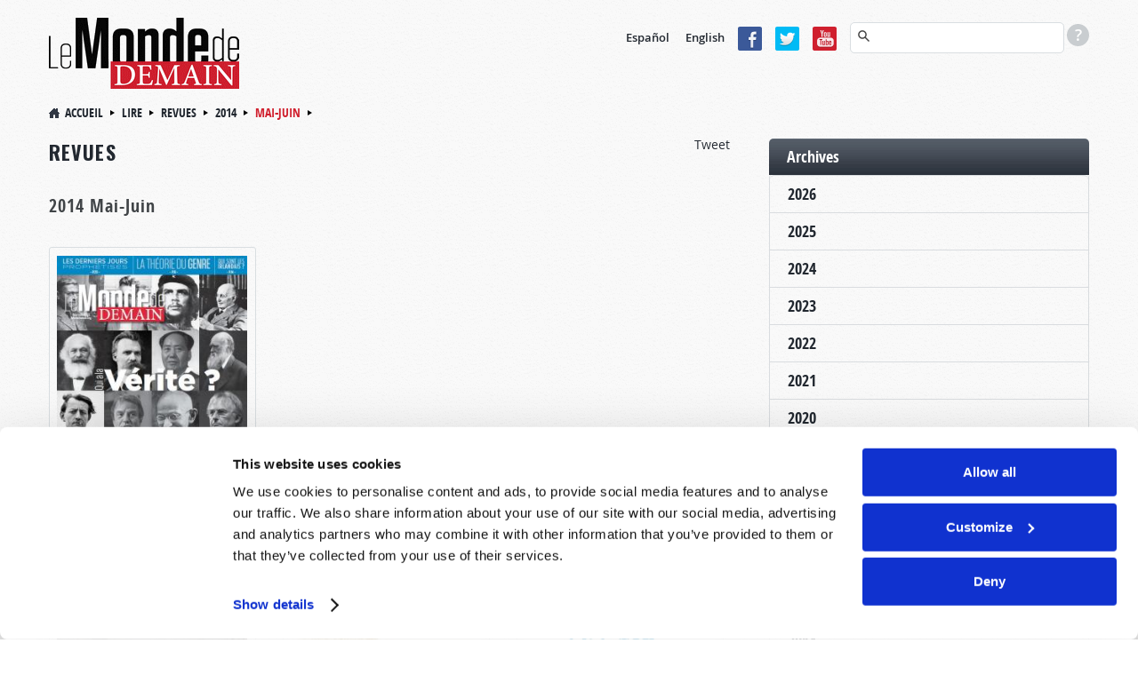

--- FILE ---
content_type: text/html; charset=utf-8
request_url: https://www.mondedemain.org/revues/2014/mai-juin
body_size: 11759
content:
<!DOCTYPE html>
  <!--[if lt IE 7 ]><html class="ie ie6" lang="fr"> <![endif]-->
  <!--[if IE 7 ]><html class="ie ie7" lang="fr"> <![endif]-->
  <!--[if IE 8 ]><html class="ie ie8" lang="fr"> <![endif]-->
  <!--[if (gte IE 9)|!(IE)]><!--><html lang="fr" class="no-js" ><!--<![endif]-->
  <head>
    <meta http-equiv="Content-Type" content="text/html; charset=utf-8" />
<!-- Cookiebot -->

<script id="Cookiebot" src="https://consent.cookiebot.com/uc.js" data-cbid="9e737acd-5c16-4f15-8741-a1a380ba1f1c" data-blockingmode="auto" type="text/javascript"></script>
<style type="text/css">
  a#CybotCookiebotDialogPoweredbyCybot,
  div#CybotCookiebotDialogPoweredByText {
    display: none !important;
  }
  #CookiebotWidget .CookiebotWidget-body .CookiebotWidget-main-logo {
    display: none !important;
  }
</style>
<!-- End Cookiebot code -->
<!-- Google Consent Mode -->
<script data-cookieconsent="ignore" type="text/javascript">
window.dataLayer = window.dataLayer || [];
function gtag() {
  dataLayer.push(arguments);
}
gtag('consent', 'default', {
  'ad_personalization': 'denied',
  'ad_storage': 'denied',
  'ad_user_data': 'denied',
  'analytics_storage': 'denied',
  'functionality_storage': 'denied',
  'personalization_storage': 'denied',
  'security_storage': 'granted',
  'wait_for_update': 500,
});
gtag('set', 'ads_data_redaction', true);
gtag('set', 'url_passthrough', false);
</script>
<!-- End Google Consent Mode code -->
<link rel="shortcut icon" href="https://www.mondedemain.org/sites/all/themes/reddesign/favicon.ico" type="image/vnd.microsoft.icon" />
<meta class="swiftype" name="title" data-type="string" content="Mai-Juin 2014" />
<meta class="swiftype" name="published_at" data-type="date" content="2014-11-24" />
<script type="text/javascript" src="/misc/jquery.js" data-cookieconsent="ignore"></script>
<script type="text/plain" src="https://ws.sharethis.com/button/buttons.js" data-cookieconsent="marketing"></script>
<meta name="robots" content="follow, index" />
<meta name="generator" content="Drupal 7 (http://drupal.org)" />
<link rel="canonical" href="https://www.mondedemain.org/revues/2014/mai-juin" />
<link rel="shortlink" href="https://www.mondedemain.org/node/3870" />
<meta http-equiv="content-language" content="fr" />
<meta property="fb:admins" content="151800224" />
<meta property="fb:app_id" content="560179930851676" />
<meta property="og:site_name" content="Le Monde de Demain" />
<meta property="og:type" content="article" />
<meta property="og:title" content="Mai-Juin 2014" />
<meta property="og:url" content="https://www.mondedemain.org/revues/2014/mai-juin" />
<meta property="og:updated_time" content="2020-06-03T18:31:59-04:00" />
<meta property="og:locale" content="fr_FR" />
<meta property="og:locale:alternate" content="fr_CA" />
<meta property="og:locale:alternate" content="fr_BE" />
<meta property="article:published_time" content="2014-11-24T13:27:11-05:00" />
<meta property="article:modified_time" content="2020-06-03T18:31:59-04:00" />
<!-- Facebook Pixel Code -->
<script data-cookieconsent="marketing" type="text/plain">
!function(f,b,e,v,n,t,s)
{if(f.fbq)return;n=f.fbq=function(){n.callMethod?
n.callMethod.apply(n,arguments):n.queue.push(arguments)};
if(!f._fbq)f._fbq=n;n.push=n;n.loaded=!0;n.version='2.0';
n.queue=[];t=b.createElement(e);t.async=!0;
t.src=v;s=b.getElementsByTagName(e)[0];
s.parentNode.insertBefore(t,s)}(window, document,'script',
'https://connect.facebook.net/en_US/fbevents.js');
fbq('init', '257725909095360');
fbq('track', 'PageView');
</script>
<!-- End Facebook Pixel Code -->
    <meta charset="utf-8">
    <meta name="viewport" content="width=device-width, initial-scale=1.0" />
    <title>Mai-Juin 2014 | Le Monde de Demain</title>
    <link type="text/css" rel="stylesheet" href="https://www.mondedemain.org/sites/default/files/css/css_xE-rWrJf-fncB6ztZfd2huxqgxu4WO-qwma6Xer30m4.css" media="all" />
<link type="text/css" rel="stylesheet" href="https://www.mondedemain.org/sites/default/files/css/css_zHWO7PiptX4vzJbMvFbiTBtR8ZKbxFFXJXUyE8i_xfc.css" media="all" />
<link type="text/css" rel="stylesheet" href="https://www.mondedemain.org/sites/default/files/css/css_o0bBeyP1BpcDKfEJRJlH1RecVQ9eb27TFSGGCDtGeAE.css" media="all" />
<link type="text/css" rel="stylesheet" href="https://www.mondedemain.org/sites/default/files/css/css_Se3vm2vsC2imq9ol_Lj4R_whq8evIkL6qAohhepiLMU.css" media="all" />
<link type="text/css" rel="stylesheet" href="https://www.mondedemain.org/sites/default/files/css/css_-1XllHvSvEHDUJqz0qujRWHhabUc3i5doXfk81PvLlI.css" media="print" />

    <!--[if IE 8]>
      <link href="https://www.mondedemain.org/sites/all/themes/reddesign/css/bootstrap.css" rel="stylesheet">
      <link href="https://www.mondedemain.org/sites/all/themes/reddesign/css/bootstrap-responsive.css" rel="stylesheet">
      <link href="https://www.mondedemain.org/sites/all/themes/reddesign/css/style.css" rel="stylesheet">
      <link href="https://www.mondedemain.org/sites/all/themes/reddesign/css/skin-default.css" rel="stylesheet">
      <link href="https://www.mondedemain.org/sites/all/themes/reddesign/css/docs.css" rel="stylesheet">
      <link href="https://www.mondedemain.org/sites/all/themes/reddesign/css/custom.css" rel="stylesheet">
      <link href="https://www.mondedemain.org/sites/all/themes/reddesign/map/css/map.css" rel="stylesheet">
      <link href="https://www.mondedemain.org/sites/all/themes/reddesign/css/custom_sec.css" rel="stylesheet">
      <link href="https://www.mondedemain.org/sites/all/themes/reddesign/css/panel.css" rel="stylesheet">
      <link href="https://www.mondedemain.org/sites/all/themes/reddesign/css/responsive.css" rel="stylesheet">
      <link href="https://www.mondedemain.org/sites/all/themes/reddesign/css/ie8.css" rel="stylesheet">
    <![endif]-->

    <script type="text/javascript" src="https://cdn.optimizely.com/js/25144630437.js"></script>
<script type="text/javascript" src="//ajax.googleapis.com/ajax/libs/jquery/1.12.4/jquery.min.js"></script>
<script type="text/javascript">
<!--//--><![CDATA[//><!--
window.jQuery || document.write("<script src='/sites/all/modules/jquery_update/replace/jquery/1.12/jquery.min.js'>\x3C/script>")
//--><!]]>
</script>
<script type="text/javascript" src="https://www.mondedemain.org/sites/default/files/js/js_GOikDsJOX04Aww72M-XK1hkq4qiL_1XgGsRdkL0XlDo.js"></script>
<script type="text/javascript" src="https://www.mondedemain.org/sites/default/files/js/js_onbE0n0cQY6KTDQtHO_E27UBymFC-RuqypZZ6Zxez-o.js"></script>
<script type="text/javascript" src="https://www.mondedemain.org/sites/default/files/js/js_gHk2gWJ_Qw_jU2qRiUmSl7d8oly1Cx7lQFrqcp3RXcI.js"></script>
<script type="text/javascript" src="https://www.mondedemain.org/sites/default/files/js/js_NDVt_YYjDb0lx92Xy2VLkp8bi4iaj-jYrRzVji0WACY.js"></script>
<script type="text/javascript">
<!--//--><![CDATA[//><!--
(function(d, s, id) {
  var js, fjs = d.getElementsByTagName(s)[0];
  if (d.getElementById(id)) {return;}
  js = d.createElement(s); js.id = id;
  js.src = "//connect.facebook.net/fr_FR/all.js#xfbml=1&appId=560179930851676";
  fjs.parentNode.insertBefore(js, fjs);
}(document, 'script', 'facebook-jssdk'));
//--><!]]>
</script>
<script type="text/javascript" src="//platform.twitter.com/widgets.js"></script>
<script type="text/javascript" src="https://www.mondedemain.org/sites/default/files/js/js_BuRjH_Le-J0xLt9zFmIqZcKahRX7gQ5DDyYy0iZRG-I.js"></script>
<script type="text/javascript">
<!--//--><![CDATA[//><!--
var switchTo5x = true;var __st_loadLate = true;var useFastShare = true;
//--><!]]>
</script>
<script type="text/javascript">
<!--//--><![CDATA[//><!--
if (typeof stLight !== 'undefined') { stLight.options({"publisher":"dr-442dfe55-7b94-1785-ddf2-73c1f646969a","version":"5x","lang":"fr"}); }
//--><!]]>
</script>
<script type="text/javascript" src="https://www.mondedemain.org/sites/default/files/js/js_waP91NpgGpectm_6Y2XDEauLJ8WCSCBKmmA87unpp2E.js"></script>
<script type="text/javascript" src="https://www.googletagmanager.com/gtag/js?id=G-4LF72S0NS6"></script>
<script type="text/javascript">
<!--//--><![CDATA[//><!--
window.dataLayer = window.dataLayer || [];function gtag(){dataLayer.push(arguments)};gtag("js", new Date());gtag("set", "developer_id.dMDhkMT", true);gtag("config", "G-4LF72S0NS6", {"groups":"default"});
//--><!]]>
</script>
<script type="text/javascript" src="https://www.googleoptimize.com/optimize.js?id=OPT-T6DTMXX"></script>
<script type="text/javascript" src="https://www.mondedemain.org/sites/default/files/js/js_HMTwmH_c0O0eJeB4fJyE3j10um-ARWsrBld-AB_DXso.js"></script>
<script type="text/javascript">
<!--//--><![CDATA[//><!--
jQuery.extend(Drupal.settings, {"basePath":"\/","pathPrefix":"","setHasJsCookie":0,"ajaxPageState":{"theme":"reddesign","theme_token":"Ky0rG_T5cOKnvin3HKnJtXFP0zdQa4Og4zHOjqbI3Oo","js":{"0":1,"https:\/\/cdn.optimizely.com\/js\/25144630437.js":1,"\/\/ajax.googleapis.com\/ajax\/libs\/jquery\/1.12.4\/jquery.min.js":1,"1":1,"misc\/jquery-extend-3.4.0.js":1,"misc\/jquery-html-prefilter-3.5.0-backport.js":1,"misc\/jquery.once.js":1,"misc\/drupal.js":1,"sites\/all\/modules\/jquery_update\/js\/jquery_browser.js":1,"misc\/form-single-submit.js":1,"sites\/all\/modules\/entityreference\/js\/entityreference.js":1,"public:\/\/languages\/fr_9nzy4J7MblG4bZFuSvIhrYd_CSdJc9ISOaQQvlZU_ck.js":1,"sites\/all\/modules\/jcaption\/jcaption.js":1,"2":1,"\/\/platform.twitter.com\/widgets.js":1,"sites\/all\/modules\/ctools\/js\/jump-menu.js":1,"3":1,"4":1,"sites\/all\/modules\/google_analytics\/googleanalytics.js":1,"https:\/\/www.googletagmanager.com\/gtag\/js?id=G-4LF72S0NS6":1,"5":1,"https:\/\/www.googleoptimize.com\/optimize.js?id=OPT-T6DTMXX":1,"sites\/all\/themes\/reddesign\/js\/bootstrap.min.js":1,"sites\/all\/themes\/reddesign\/js\/modernizr.js":1,"sites\/all\/themes\/reddesign\/js\/respond.js":1,"sites\/all\/themes\/reddesign\/js\/hoverIntent.js":1,"sites\/all\/themes\/reddesign\/js\/jquery.easing.1.3.js":1,"sites\/all\/themes\/reddesign\/js\/main.js":1},"css":{"modules\/system\/system.base.css":1,"modules\/system\/system.menus.css":1,"modules\/system\/system.messages.css":1,"modules\/system\/system.theme.css":1,"sites\/all\/modules\/date\/date_repeat_field\/date_repeat_field.css":1,"modules\/field\/theme\/field.css":1,"modules\/node\/node.css":1,"sites\/all\/modules\/unlimitedfield_remove\/unlimitedfield_remove.css":1,"modules\/user\/user.css":1,"sites\/all\/modules\/views\/css\/views.css":1,"sites\/all\/modules\/ckeditor\/css\/ckeditor.css":1,"sites\/all\/modules\/ctools\/css\/ctools.css":1,"sites\/all\/modules\/panels\/css\/panels.css":1,"public:\/\/honeypot\/honeypot.css":1,"sites\/all\/modules\/easy_social\/css\/easy_social.css":1,"sites\/all\/modules\/custom\/tw_swiftype\/css\/tw_swiftype_tooltip.css":1,"sites\/all\/themes\/reddesign\/css\/bootstrap.css":1,"sites\/all\/themes\/reddesign\/css\/bootstrap-responsive.css":1,"sites\/all\/themes\/reddesign\/css\/style.css":1,"sites\/all\/themes\/reddesign\/css\/skin-default.css":1,"sites\/all\/themes\/reddesign\/css\/custom.css":1,"sites\/all\/themes\/reddesign\/map\/css\/map.css":1,"sites\/all\/themes\/reddesign\/css\/custom_sec.css":1,"sites\/all\/themes\/reddesign\/css\/panel.css":1,"sites\/all\/themes\/reddesign\/css\/responsive.css":1,"sites\/all\/themes\/reddesign\/css\/print.css":1}},"jcaption":{"jcaption_selectors":[".node-other-publications .content .field-name-body img"],"jcaption_alt_title":"alt","jcaption_requireText":0,"jcaption_copyStyle":0,"jcaption_removeStyle":0,"jcaption_removeClass":0,"jcaption_removeAlign":0,"jcaption_copyAlignmentToClass":0,"jcaption_copyFloatToClass":0,"jcaption_copyClassToClass":0,"jcaption_autoWidth":1,"jcaption_keepLink":0,"jcaption_styleMarkup":"","jcaption_animate":0,"jcaption_showDuration":"200","jcaption_hideDuration":"200"},"smart_ip":{"location":{"original_data":{"city":{"geoname_id":4509177,"names":{"de":"Columbus","en":"Columbus","es":"Columbus","fr":"Columbus","ja":"\u30b3\u30ed\u30f3\u30d0\u30b9","pt-BR":"Columbus","ru":"\u041a\u043e\u043b\u0443\u043c\u0431\u0443\u0441","zh-CN":"\u54e5\u4f26\u5e03"}},"continent":{"code":"NA","geoname_id":6255149,"names":{"de":"Nordamerika","en":"North America","es":"Norteam\u00e9rica","fr":"Am\u00e9rique du Nord","ja":"\u5317\u30a2\u30e1\u30ea\u30ab","pt-BR":"Am\u00e9rica do Norte","ru":"\u0421\u0435\u0432\u0435\u0440\u043d\u0430\u044f \u0410\u043c\u0435\u0440\u0438\u043a\u0430","zh-CN":"\u5317\u7f8e\u6d32"}},"country":{"geoname_id":6252001,"iso_code":"US","names":{"de":"USA","en":"United States","es":"Estados Unidos","fr":"\u00c9tats Unis","ja":"\u30a2\u30e1\u30ea\u30ab","pt-BR":"EUA","ru":"\u0421\u0428\u0410","zh-CN":"\u7f8e\u56fd"}},"location":{"accuracy_radius":20,"latitude":39.9625,"longitude":-83.0061,"metro_code":535,"time_zone":"America\/New_York"},"postal":{"code":"43215"},"registered_country":{"geoname_id":6252001,"iso_code":"US","names":{"de":"USA","en":"United States","es":"Estados Unidos","fr":"\u00c9tats Unis","ja":"\u30a2\u30e1\u30ea\u30ab","pt-BR":"EUA","ru":"\u0421\u0428\u0410","zh-CN":"\u7f8e\u56fd"}},"subdivisions":[{"geoname_id":5165418,"iso_code":"OH","names":{"de":"Ohio","en":"Ohio","es":"Ohio","fr":"Ohio","ja":"\u30aa\u30cf\u30a4\u30aa\u5dde","pt-BR":"Ohio","ru":"\u041e\u0433\u0430\u0439\u043e","zh-CN":"\u4fc4\u4ea5\u4fc4\u5dde"}}]},"country":"\u00c9tats Unis","country_code":"US","city":"Columbus","zip":"43215","region_code":"OH","region":"Ohio","latitude":39.9625,"longitude":-83.0061,"time_zone":"America\/New_York","is_eu_country":false,"source":"smart_ip","ip_address":"3.15.214.65","timestamp":1769404780,"is_gdpr_country":false}},"smart_ip_src":{"smart_ip":"smart_ip","geocoded_smart_ip":"geocoded_smart_ip","w3c":"w3c"},"urlIsAjaxTrusted":{"\/revues\/2014\/mai-juin":true,"\/rechercher":true},"googleanalytics":{"account":["G-4LF72S0NS6"],"trackOutbound":1,"trackMailto":1,"trackDownload":1,"trackDownloadExtensions":"7z|aac|arc|arj|asf|asx|avi|bin|csv|doc(x|m)?|dot(x|m)?|exe|epub|flv|gif|gz|gzip|hqx|jar|jpe?g|js|mobi|mp(2|3|4|e?g)|mov(ie)?|msi|msp|pdf|phps|png|ppt(x|m)?|pot(x|m)?|pps(x|m)?|ppam|sld(x|m)?|thmx|qtm?|ra(m|r)?|sea|sit|tar|tgz|torrent|txt|wav|wma|wmv|wpd|xls(x|m|b)?|xlt(x|m)|xlam|xml|z|zip"}});
//--><!]]>
</script>

    <!--[if lt IE 9]>
    <script src="http://html5shiv.googlecode.com/svn/trunk/html5.js"></script>
    <![endif]-->
    <!-- END: js -->

  </head>
  <body class="html not-front not-logged-in one-sidebar sidebar-first page-node page-node- page-node-3870 node-type-magazines i18n-fr">
        <!-- .container -->

<section class="container">

  <!-- #header  -->
  <header id="header">
  <div class="row">

    <!-- BEGIN: #logo-->
          <div class="span4 logo">
        <a id="logo" rel="home" href="/">
          <img alt="Accueil" src="https://www.mondedemain.org/sites/default/files/logo_0.png">
        </a>
      </div>
        <!-- END: #logo -->

    <div class="align_right">
        <div class="region region-header-right">
    <div id="block-block-20" class="block block-block language">
      
  <div class="content">
    <p><a href="http://www.elmundodemanana.org/" target="_blank">Español</a> <a href="http://www.tomorrowsworld.org/" target="_blank">English</a></p>
  </div>
</div>
<div id="block-block-21" class="block block-block social-top">
      
  <div class="content">
    <p><a href="https://www.facebook.com/LeMondeDeDemain" target="_blank"><img alt="Facebook icon" src="/sites/all/themes/reddesign/images/facebook.png" /></a><a href="https://twitter.com/mondedemain" target="_blank"><img alt="Twitter icon" src="/sites/all/themes/reddesign/images/tweeter.png" /></a><a href="https://www.youtube.com/mondedemain?sub_confirmation=1" target="_blank"><img alt="YouTube icon" src="/sites/all/themes/reddesign/images/you_tube.png" /></a></p>
  </div>
</div>
<div id="block-tw-swiftype-swiftype-search" class="block block-tw-swiftype search-top swiftype">
      
  <div class="content">
    <input class="st-default-search-input" />
    <div class="search-help-tip">
      <div>
        <p>Pour faire une recherche avancée (rechercher des termes dans un type de publication précis), entrez les mots en suivant la syntaxe présentée dans les exemples ci-dessous :</p>
        <ul>
          <li>Harmaguédon Article de revue</li>
          <li>S’excuser Commentaire</li>
          <li>Europe Nouvelles et Prophéties</li>
          <li>Noël Émission</li>
          <li>Baptême Brochure</li>
          <li>Sabbat Roderick C. Meredith</li>
          <li>Avortement Gerald Weston</li>
        </ul>
      </div>
    </div>  </div>
</div>
  </div>
    </div>

    <div class="clearfix"></div>

    <nav class="span12">
        <div class="region region-main-menu">
    <div id="block-jump-menu-jump-menu-m-menu-primary-menu" class="block block-jump-menu">
      
  <div class="content">
    <form action="/revues/2014/mai-juin" method="post" id="ctools-jump-menu--2" accept-charset="UTF-8"><div><div class="container-inline"><div class="form-item form-type-select form-item-jump">
 <select class="ctools-jump-menu-select ctools-jump-menu-change form-select" id="edit-jump--2" name="jump"><option value="" selected="selected">Menu principal</option><option value="/contact" class="d-1">CONTACT</option><option value="/contact/a-propos" class="d-2"> - À PROPOS</option><option value="/nous-contacter" class="d-2"> - ÉCRIRE</option><option value="/demande-de-litterature" class="d-2"> - COMMANDER</option><option value="/contact/faire-un-don" class="d-2"> - FAIRE UN DON</option><option value="/lire" class="d-1">LIRE</option><option value="http://www.coursdebible.org/" class="d-2"> - COURS DE BIBLE</option><option value="/brochures" class="d-2"> - BROCHURES</option><option value="/commentaire" class="d-2"> - COMMENTAIRE</option><option value="/revues" class="d-2"> - REVUE</option><option value="/voir" class="d-1">VOIR</option><option value="/emissions" class="d-2"> - ÉMISSIONS</option><option value="/conferences" class="d-2"> - CONFÉRENCES</option><option value="/stations-tv-radio" class="d-2"> - STATIONS TV</option><option value="/clips" class="d-2"> - CLIPS VIDÉO</option></select>
</div>
<input class="ctools-jump-menu-button ctools-jump-menu-hide  btn  form-submit" type="submit" id="edit-go--2" name="op" value="Allez" /></div><input type="hidden" name="form_build_id" value="form-acfSUSJO8NuwfRCfKUQGCMvfncq4CcchmMjvsLmChG8" />
<input type="hidden" name="form_id" value="ctools_jump_menu" />
<input type="hidden" name="honeypot_time" value="1769404780|dT-K6gKPqiRaX5VaPl0vLUi_aLTeFfgL9S_k4IrAmX0" />
<div class="url-textfield"><div class="form-item form-type-textfield form-item-url">
  <label for="edit-url--2">Laisser ce champ vide </label>
 <input autocomplete="off" type="text" id="edit-url--2" name="url" value="" size="20" maxlength="128" class="form-text" />
</div>
</div></div></form>  </div>
</div>
<div id="block-menu-menu-primary-menu" class="block block-menu">
      
  <div class="content">
    <ul class="menu"><li class="first expanded"><a href="/contact">CONTACT</a><ul class="menu"><li class="first leaf"><a href="/contact/a-propos">À PROPOS</a></li>
<li class="leaf"><a href="/nous-contacter">ÉCRIRE</a></li>
<li class="leaf"><a href="/demande-de-litterature">COMMANDER</a></li>
<li class="last leaf"><a href="/contact/faire-un-don">FAIRE UN DON</a></li>
</ul></li>
<li class="expanded"><a href="/lire">LIRE</a><ul class="menu"><li class="first leaf"><a href="http://www.coursdebible.org/" target="_blank">COURS DE BIBLE</a></li>
<li class="leaf"><a href="/brochures">BROCHURES</a></li>
<li class="leaf"><a href="/commentaire">COMMENTAIRE</a></li>
<li class="last leaf"><a href="/revues">REVUE</a></li>
</ul></li>
<li class="last expanded"><a href="/voir">VOIR</a><ul class="menu"><li class="first leaf"><a href="/emissions">ÉMISSIONS</a></li>
<li class="leaf"><a href="/conferences">CONFÉRENCES</a></li>
<li class="leaf"><a href="/stations-tv-radio">STATIONS TV</a></li>
<li class="last leaf"><a href="/clips">CLIPS VIDÉO</a></li>
</ul></li>
</ul>  </div>
</div>
  </div>
    </nav><!-- /.span12-->

  </div><!-- /.row -->
</header>
  <!-- /#header  -->

  <!-- #breadcrumb -->
       <ul class="breadcrumb"><li><a href="/">Accueil</a><span class="divider"></span> <a href="/lire">Lire</a><span class="divider"></span> <a href="/revues">Revues</a><span class="divider"></span> <a href="/revues/2014">2014</a><span class="divider"></span> Mai-Juin<span class="divider"></span> <span class="ptitle">Mai-Juin 2014</span></li></ul>    <!-- /#breadcrumb -->

  
  
  
  <!-- .row -->
  <div class="row">

    <!-- #page.span9.alignright -->
          <section id="page" class="span8 alignleft">
    
                                      <div class="tabs"></div>
                        
            <div class="pg_content">
          <div class="region region-content">
    <div id="block-easy-social-easy-social-block-1" class="block block-easy-social">
      
  <div class="content">
    <div class="easy_social_box clearfix horizontal easy_social_lang_fr">
            <div class="easy_social-widget easy_social-widget-twitter first"><a href="http://twitter.com/share" class="twitter-share-button"
data-url="https://www.mondedemain.org/revues/2014/mai-juin"
data-count="horizontal"
data-lang = "fr"
data-via=""
data-related=":Check it out!"
data-text="Le Monde de Demain">Tweet</a></div>
          <div class="easy_social-widget easy_social-widget-facebook last"><fb:like href="https://www.mondedemain.org/revues/2014/mai-juin" send="true" layout="button_count" width="88" show_faces="true" action="like" colorscheme="light" font=""></fb:like></div>
  </div> <!-- /.easy_social_box -->  </div>
</div>
<div id="block-system-main" class="block block-system">
      
  <div class="content">
    <div id="node-3870" class="node node-magazines node-promoted clearfix">

      
  
  <div class="content clearfix">
        <h1 class="title">Revues</h1>

    <h3 class="magazines_year">
      2014 Mai-Juin    </h3>

        <div class="row">
      <div class="col3-with-col8 booklets_right magazines_right">
        <div class="span3">
          <div class="magazine-view-container">
                        <img src="https://www.mondedemain.org/sites/default/files/styles/250x334/public/magazines/cover/2014-3.jpg?itok=eJNHzRWk" alt="" />                          <a href="https://www.mondedemain.org/sites/default/files/magazines/pdf/2014-3_mai-juin.pdf" target="_blank" class="btn-magazine-view-issue pdf-view">TÉLÉCHARGER (PDF)</a>
                        <a class="order-free-blink" href="https://www.mondedemain.org/demande-de-litterature">S’ABONNER GRATUITEMENT</a>
          </div>
        </div>
      </div>
    </div>

        
  
  <div class="row">
    <div class="col3-with-col8 magazine_view">
                          <div class="span3 odd">
            <div class="magazine-view-container text_align_left">
              
                              <a href="https://www.mondedemain.org/revues/2014/mai-juin/qu-est-ce-que-la-verite"><img src="https://www.mondedemain.org/sites/default/files/styles/250x334/public/magazines/articles/cover/f429_-_2.jpg?itok=gw1qvnRs" alt="" /></a>
                
              <h2>
                <a href="https://www.mondedemain.org/revues/2014/mai-juin/qu-est-ce-que-la-verite">Qu’est-ce que la vérité ?</a>
              </h2>
              <ul>
                <li>
                  <span class="username">Wallace Smith</span>
                </li>
              </ul>
                            <div class="magazine-article-summary"><p>Peut-on trouver la vérité grâce à la science, la philosophie ou le matérialisme ? La vérité absolue existe-t-elle ? Vous devez connaître la réponse !</p>
</div>
              <a class="btn-view-issue" href="https://www.mondedemain.org/revues/2014/mai-juin/qu-est-ce-que-la-verite">LIRE LA SUITE</a>
              <div class="clear"></div>
            </div>
          </div>
                                        <div class="span3 even">
            <div class="magazine-view-container text_align_left">
              
                              <a href="https://www.mondedemain.org/revues/2014/mai-juin/pourquoi-la-plupart-des-eglises-ne-prechent-pas-la-verite"><img src="https://www.mondedemain.org/sites/default/files/styles/250x334/public/magazines/articles/cover/f425_-_1.jpg?itok=jgYNU8-4" alt="" /></a>
                
              <h2>
                <a href="https://www.mondedemain.org/revues/2014/mai-juin/pourquoi-la-plupart-des-eglises-ne-prechent-pas-la-verite">Pourquoi la plupart des Églises ne prêchent pas la vérité ?</a>
              </h2>
              <ul>
                <li>
                  <span class="username">Roderick Meredith (1930-2017)</span>
                </li>
              </ul>
                            <div class="magazine-article-summary"><p>Cette revue prêche la vérité contenue dans la Bible. Vous pouvez le prouver par vous-même. Jésus-Christ ne demande pas à Ses disciples de faire des études théologiques pour comprendre Ses enseignements....</p></div>
              <a class="btn-view-issue" href="https://www.mondedemain.org/revues/2014/mai-juin/pourquoi-la-plupart-des-eglises-ne-prechent-pas-la-verite">LIRE LA SUITE</a>
              <div class="clear"></div>
            </div>
          </div>
                                        <div class="span3 odd">
            <div class="magazine-view-container text_align_left">
              
                              <a href="https://www.mondedemain.org/revues/2014/mai-juin/la-veritable-education-pouvez-vous-la-trouver"><img src="https://www.mondedemain.org/sites/default/files/styles/250x334/public/magazines/articles/cover/f427_-_1.jpg?itok=Z-NjY62f" alt="" /></a>
                
              <h2>
                <a href="https://www.mondedemain.org/revues/2014/mai-juin/la-veritable-education-pouvez-vous-la-trouver">La véritable éducation : Pouvez-vous la trouver ?</a>
              </h2>
              <ul>
                <li>
                  <span class="username">Richard Ames (1936-2024)</span>
                </li>
              </ul>
                            <div class="magazine-article-summary"><p>L’éducation moderne est principalement basée sur l’athéisme ou des concepts anti-Dieu. Dans le Millénium à venir, la voie divine révolutionnera complètement l’éducation. Mais vous pouvez connaître les...</p></div>
              <a class="btn-view-issue" href="https://www.mondedemain.org/revues/2014/mai-juin/la-veritable-education-pouvez-vous-la-trouver">LIRE LA SUITE</a>
              <div class="clear"></div>
            </div>
          </div>
                      <div class="clear"></div>
                                        <div class="span3 even">
            <div class="magazine-view-container text_align_left">
              
                              <a href="https://www.mondedemain.org/revues/2014/mai-juin/qui-sont-les-irlandais"><img src="https://www.mondedemain.org/sites/default/files/styles/250x334/public/magazines/articles/cover/f428_internet.gif?itok=YpSsVLE0" alt="" /></a>
                
              <h2>
                <a href="https://www.mondedemain.org/revues/2014/mai-juin/qui-sont-les-irlandais">Qui sont les Irlandais ?</a>
              </h2>
              <ul>
                <li>
                  <span class="username">Rod King (1949-2019)</span>
                </li>
              </ul>
                            <div class="magazine-article-summary"><p><em>À Uachtarain agus a chairde</em> (Chère présidente et amis). Ces paroles chaleureuses et respectueuses ont été prononcées en mai 2011 par sa majesté, la reine Élisabeth II, à l’occasion du banquet d’...</p></div>
              <a class="btn-view-issue" href="https://www.mondedemain.org/revues/2014/mai-juin/qui-sont-les-irlandais">LIRE LA SUITE</a>
              <div class="clear"></div>
            </div>
          </div>
                                        <div class="span3 odd">
            <div class="magazine-view-container text_align_left">
              
                              <a href="https://www.mondedemain.org/revues/2014/mai-juin/des-portes-ouvertes-pour-l-evangile"><img src="https://www.mondedemain.org/sites/default/files/styles/250x334/public/magazines/articles/cover/rfa_internet.png?itok=kFT25-um" alt="" /></a>
                
              <h2>
                <a href="https://www.mondedemain.org/revues/2014/mai-juin/des-portes-ouvertes-pour-l-evangile">Des portes ouvertes pour l’Évangile</a>
              </h2>
              <ul>
                <li>
                  <span class="username">Richard Ames (1936-2024)</span>
                </li>
              </ul>
                            <div class="magazine-article-summary"><p>Certains d’entre vous connaissez peut-être les émissions du <em>Monde de Demain</em> en anglais. Sachez que celles-ci sont en cours de traduction et qu’elles commenceront à être diffusées dans les prochains...</p></div>
              <a class="btn-view-issue" href="https://www.mondedemain.org/revues/2014/mai-juin/des-portes-ouvertes-pour-l-evangile">LIRE LA SUITE</a>
              <div class="clear"></div>
            </div>
          </div>
                                        <div class="span3 even">
            <div class="magazine-view-container text_align_left">
              
                              <a href="https://www.mondedemain.org/revues/2014/mai-juin/les-derniers-jours-prophetises"><img src="https://www.mondedemain.org/sites/default/files/styles/250x334/public/magazines/articles/cover/f430_-_1.jpg?itok=ozRTyfmq" alt="" /></a>
                
              <h2>
                <a href="https://www.mondedemain.org/revues/2014/mai-juin/les-derniers-jours-prophetises">Les derniers jours prophétisés !</a>
              </h2>
              <ul>
                <li>
                  <span class="username">Douglas Winnail</span>
                </li>
              </ul>
                            <div class="magazine-article-summary"><p>Vivons-nous <em>vraiment</em> dans les « derniers jours » avant le retour de Jésus-Christ ? Bon nombre de soi-disant chrétiens y croient, même si certains critiques s’en moquent. Comment pouvez-vous le...</p></div>
              <a class="btn-view-issue" href="https://www.mondedemain.org/revues/2014/mai-juin/les-derniers-jours-prophetises">LIRE LA SUITE</a>
              <div class="clear"></div>
            </div>
          </div>
                      <div class="clear"></div>
                                        <div class="span3 odd">
            <div class="magazine-view-container text_align_left">
              
                              <a href="https://www.mondedemain.org/revues/2014/mai-juin/apprendre-la-theorie-du-genre"><img src="https://www.mondedemain.org/sites/default/files/styles/250x334/public/magazines/articles/cover/f426_internet.png?itok=n30YGUJu" alt="" /></a>
                
              <h2>
                <a href="https://www.mondedemain.org/revues/2014/mai-juin/apprendre-la-theorie-du-genre">Apprendre la théorie du genre ?</a>
              </h2>
              <ul>
                <li>
                  <span class="username">James Ginn</span>
                </li>
              </ul>
                            <div class="magazine-article-summary"><p><strong>Alors que les parents sont plus occupés que jamais</strong> avec leur travail et leurs distractions, l’école devient le lieu d’apprentissage par défaut des valeurs sociales, mais les valeurs qui y...</p></div>
              <a class="btn-view-issue" href="https://www.mondedemain.org/revues/2014/mai-juin/apprendre-la-theorie-du-genre">LIRE LA SUITE</a>
              <div class="clear"></div>
            </div>
          </div>
                                        <div class="span3 even">
            <div class="magazine-view-container text_align_left">
              
                              <a href="https://www.mondedemain.org/revues/2014/mai-juin/courrier-des-lecteurs"><img src="/sites/default/files/Generic_Letters_to_the_Editor.png" alt=""></a>
                
              <h2>
                <a href="https://www.mondedemain.org/revues/2014/mai-juin/courrier-des-lecteurs">Courrier des lecteurs</a>
              </h2>
              <ul>
                <li>
                  <span class="username">La rédaction</span>
                </li>
              </ul>
                            <div class="magazine-article-summary"><p>Vos documents m’inspirent beaucoup. Ils m’ouvrent plus grand les yeux et me permettent de méditer plus profondément sur les événements qui se passent actuellement dans le monde – en me référant à l’...</p></div>
              <a class="btn-view-issue" href="https://www.mondedemain.org/revues/2014/mai-juin/courrier-des-lecteurs">LIRE LA SUITE</a>
              <div class="clear"></div>
            </div>
          </div>
                        </div>
  </div>

  
  
</div>
  </div>
</div>
  </div>
      </div>

      
    </section><!-- /#page.span9.alignright -->

          <!-- #sidebar.span3.alignleft -->
      <aside id="sidebar" class="span4 alignright">
        <!-- BEGIN: sidebar -->
        <!-- .widget -->
        <div class="widget">
            <div class="region region-sidebar-first">
    <div id="block-menu-menu-magazine-years-menu" class="block block-menu menu-default menu-carousel">
        <div class="heading">
      <h2 class="block-title" >
        Archives      </h2>
    </div>
    
  <div class="content">
    <ul class="menu"><li class="first leaf"><a href="/revues/2026">2026</a></li>
<li class="leaf"><a href="/revues/2025">2025</a></li>
<li class="leaf"><a href="/revues/2024">2024</a></li>
<li class="leaf"><a href="/revues/2023" title="2023">2023</a></li>
<li class="leaf"><a href="/revues/2022" title="2022">2022</a></li>
<li class="leaf"><a href="/revues/2021" title="2021">2021</a></li>
<li class="leaf"><a href="/revues/2020" title="2020">2020</a></li>
<li class="leaf"><a href="/revues/2019" title="2019">2019</a></li>
<li class="leaf"><a href="/revues/2018" title="2018">2018</a></li>
<li class="leaf"><a href="/revues/2017" title="2017">2017</a></li>
<li class="leaf"><a href="/revues/2016" title="2016">2016</a></li>
<li class="leaf"><a href="/revues/2015" title="2015">2015</a></li>
<li class="leaf"><a href="/revues/2014" title="2014">2014</a></li>
<li class="leaf"><a href="/revues/2013" title="2013">2013</a></li>
<li class="leaf"><a href="/revues/2012" title="2012">2012</a></li>
<li class="leaf"><a href="/revues/2011" title="2011">2011</a></li>
<li class="leaf"><a href="/revues/2010" title="2010">2010</a></li>
<li class="leaf"><a href="/revues/2009" title="2009">2009</a></li>
<li class="leaf"><a href="/revues/2008" title="2008">2008</a></li>
<li class="leaf"><a href="/revues/2007" title="2007">2007</a></li>
<li class="leaf"><a href="/revues/2006" title="2006">2006</a></li>
<li class="leaf"><a href="/revues/2005" title="2005">2005</a></li>
<li class="leaf"><a href="/revues/2004" title="2004">2004</a></li>
<li class="leaf"><a href="/revues/2003" title="2003">2003</a></li>
<li class="leaf"><a href="/revues/2002" title="2002">2002</a></li>
<li class="leaf"><a href="/revues/2001" title="2001">2001</a></li>
<li class="leaf"><a href="/revues/2000" title="2000">2000</a></li>
<li class="last leaf"><a href="/revues/1999" title="1999">1999</a></li>
</ul>  </div>
</div>
<div id="block-menu-menu-sidebar-read-menu" class="block block-menu">
      
  <div class="content">
    <ul class="menu"><li class="first last expanded"><a href="/lire">Lire</a><ul class="menu"><li class="first collapsed"><a href="/revues">Revue</a></li>
<li class="leaf"><a href="/brochures">Brochures</a></li>
<li class="leaf"><a href="/commentaire">Commentaire</a></li>
<li class="leaf"><a href="/cote-femme">Côté Femme</a></li>
<li class="leaf"><a href="http://www.coursdebible.org/" target="_blank">Cours de Bible</a></li>
<li class="last leaf"><a href="/nouvelles-et-propheties">Nouvelles et Prophéties</a></li>
</ul></li>
</ul>  </div>
</div>
  </div>
        </div><!-- /.widget -->
      </aside><!-- /#sidebar.span3.alignleft -->
    
  </div><!-- /.row -->

      <div class="row row-bottom-content">
      <div class="span12">
          <div class="region region-bottom-content">
    <div id="block-sharethis-sharethis-block" class="block block-sharethis">
      
  <div class="content">
    <div class="sharethis-wrapper"><span st_url="https://www.mondedemain.org/revues/2014/mai-juin" st_title="Mai-Juin%202014" class="st_facebook_large" displayText="facebook"></span>
<span st_url="https://www.mondedemain.org/revues/2014/mai-juin" st_title="Mai-Juin%202014" class="st_twitter_large" displayText="twitter" st_via="mondedemain" st_username=""></span>
<span st_url="https://www.mondedemain.org/revues/2014/mai-juin" st_title="Mai-Juin%202014" class="st_pinterest_large" displayText="pinterest" st_via="mondedemain" st_username=""></span>
<span st_url="https://www.mondedemain.org/revues/2014/mai-juin" st_title="Mai-Juin%202014" class="st_sharethis_large" displayText="sharethis" st_via="mondedemain" st_username=""></span>
</div>  </div>
</div>
  </div>
      </div>
    </div>
  
  
  <!-- #footer.container -->
  <div class="footer_search_form">
    <div class="row">
      <div class="span12">
        <form action="/rechercher" method="get" id="views-exposed-form-search-api-search-api-form" accept-charset="UTF-8"><div><div class="views-exposed-form">
  <div class="views-exposed-widgets clearfix">
          <div id="edit-search-api-views-fulltext-wrapper" class="views-exposed-widget views-widget-filter-search_api_views_fulltext">
                        <div class="views-widget">
          <div class="form-item form-type-textfield form-item-search-api-views-fulltext">
 <input type="text" id="edit-search-api-views-fulltext" name="search_api_views_fulltext" value="" size="30" maxlength="128" class="form-text" />
</div>
        </div>
              </div>
                    <div class="views-exposed-widget views-submit-button">
      <input class=" btn  form-submit" type="submit" id="edit-submit-search-api" value="Rechercher" />    </div>
      </div>
</div>
</div></form>      </div>
    </div>
  </div>
  <div class="footer_bdr">
  <footer id="footer" class="container footer_bottom">
    <div class="row clearfix">
                <div class="region region-footer">
    <div id="block-menu-menu-footer-menu" class="block block-menu span8">
      
  <div class="content">
    <ul class="menu"><li class="first expanded"><a href="/">ACCUEIL</a><ul class="menu"><li class="first leaf"><a href="/emissions">Émissions</a></li>
<li class="leaf"><a href="/stations-tv-radio">Stations TV/Radio</a></li>
<li class="leaf"><a href="/contact/a-propos">À propos</a></li>
<li class="leaf"><a href="/nous-contacter">Nous contacter</a></li>
<li class="leaf"><a href="/contact/faire-un-don">Faire un don</a></li>
<li class="leaf"><a href="/contact/fetes-annuelles-de-dieu">Calendrier des Fêtes</a></li>
<li class="leaf"><a href="/demande-de-litterature">Commander &amp; s’abonner</a></li>
<li class="last leaf"><a href="/conferences">Conférences</a></li>
</ul></li>
<li class="expanded"><a href="/lire" title="">PUBLICATIONS</a><ul class="menu"><li class="first leaf"><a href="/brochures">Brochures</a></li>
<li class="leaf"><a href="/commentaire">Commentaires</a></li>
<li class="leaf"><a href="/revues">Revues</a></li>
<li class="leaf"><a href="/nouvelles-et-propheties">Nouvelles et Prophéties</a></li>
<li class="leaf"><a href="/cote-femme">Côté femmes</a></li>
<li class="last leaf"><a href="http://www.coursdebible.org/">Cours de Bible</a></li>
</ul></li>
<li class="last expanded"><a href="/bureaux-regionaux">INTERNATIONAL</a><ul class="menu"><li class="first leaf"><a href="https://www.tomorrowsworld.org" target="_blank">Tomorrow&#039;s World</a></li>
<li class="leaf"><a href="https://www.elmundodemanana.org" target="_blank">El Mundo de Mañana</a></li>
<li class="leaf"><a href="https://www.weltvonmorgen.org" target="_blank">Die Welt von Morgen</a></li>
<li class="leaf"><a href="https://www.wereldvanmorgen.nl" target="_blank">Wereld van Morgen</a></li>
<li class="leaf"><a href="https://www.wvm.co.za" target="_blank">Wereld van More</a></li>
<li class="leaf"><a href="https://www.omundodeamanha.org">O Mundo de Amanhã</a></li>
<li class="leaf"><a href="https://arabic.tomorrowsworld.org" target="_blank">عالم الغد</a></li>
<li class="leaf"><a href="http://www.tomorrowsworldhk.com/?lang=zh-hans" target="_blank">未来世界</a></li>
<li class="leaf"><a href="https://hebrew.tomorrowsworld.org" target="_blank">עולם המחר</a></li>
<li class="leaf"><a href="https://www.tomorrowsworld.in/hi/" target="_blank">कल का विश्व</a></li>
<li class="leaf"><a href="https://russian.tomorrowsworld.org" target="_blank">Мир завтра</a></li>
<li class="last leaf"><a href="https://swahili.tomorrowsworld.org" target="_blank">Dunia wa Kesho</a></li>
</ul></li>
</ul>  </div>
</div>
<div id="block-block-23" class="block block-block span3">
      
  <div class="content">
    <p><a href="/"><img alt="le Monde de Demain" src="/sites/default/files/footer-logo-mdd.fw.png" /></a></p>

<ul class="social">
	<li><a href="https://www.facebook.com/LeMondeDeDemain" target="_blank"><img alt="Facebook icon" src="/sites/all/themes/reddesign/images/facebook.png" style="height: 27px; width: 27px;" /></a></li>
	<li><a href="https://twitter.com/mondedemain" target="_blank"><img alt="Twitter icon" src="/sites/all/themes/reddesign/images/tweeter.png" style="height: 27px; width: 27px;" /></a></li>
	<li><a href="https://www.youtube.com/mondedemain?sub_confirmation=1" target="_blank"><img alt="YouTube icon" src="/sites/all/themes/reddesign/images/you_tube.png" style="height: 27px; width: 27px;" /></a></li>
	<li><a href="https://instagram.com/lemondededemain" target="_blank"><img alt="Instagram icon" src="/sites/default/files/instagram2.png" style="width: 27px; height: 27px;" /></a></li>
	<li><a href="http://www.tomorrowsworld.org/our-apps" target="_blank"><img alt="mobile apps icon" src="/sites/all/themes/reddesign/images/tw.png" /></a></li>
</ul>
  </div>
</div>
  </div>
          </div><!-- End row -->
    <div id="copyright" class="clearfix">
      <div class="row">
                  <div class="span6">
              <div class="region region-footer-a">
    <div id="block-block-7" class="block block-block">
      
  <div class="content">
    <p><a href="/a-propos/conditions-generales-d%27utilisation" style="color:#6a6d70;">© 2026</a> Le Monde de Demain - <a href="http://www.lcg.org/privacy-policy" target="_blank" style="color:#6a6d70;">Politique de confidentialité</a></p>
  </div>
</div>
  </div>
          </div><!-- End span6 -->
        
                  <div class="span6">
            <!-- #footer-menu -->
              <div class="region region-footer-b">
    <div id="block-block-24" class="block block-block spnosored">
      
  <div class="content">
    <p>Édité par : <a href="http://www.eglisedieuvivant.org/" target="_blank"> Église du Dieu Vivant </a></p>
  </div>
</div>
  </div>
          </div><!-- End span6 -->
              </div>
    </div><!-- End copyright -->
  </footer>
</div>
  <!-- /#footer .container -->

</section><!-- /.container -->
  <div id="footer-scripts">
      <div class="region region-footer-scripts">
    <div id="block-block-53" class="block block-block">
      
  <div class="content">
    <style type="text/css">
<!--/*--><![CDATA[/* ><!--*/
.rtTooltip p {margin-bottom: 0 !important;}

/*--><!]]>*/
</style>
<script>
<!--//--><![CDATA[// ><!--

	var refTagger = {
		settings: {
			bibleVersion: "LSG",
			noSearchClassNames: ["no-reftag", "breadcrumb"],
			socialSharing: ["twitter","facebook"]
		}
	};
	(function(d, t) {
		var g = d.createElement(t), s = d.getElementsByTagName(t)[0];
		g.src = "//api.reftagger.com/v2/RefTagger.fr.js";
		s.parentNode.insertBefore(g, s);
	}(document, "script"));

//--><!]]>
</script>  </div>
</div>
<div id="block-block-54" class="block block-block">
      
  <div class="content">
    <style>
.share-this-sticky { position: fixed; bottom: 0; right: 0; z-index: 9999; padding-right: 7px; }
</style>

<script type="text/javascript">
/*<![CDATA[*/
jQuery(document).ready(function() {
    var s = jQuery(".sharethis-wrapper");
    var footer = jQuery(".footer_bdr");
    var ff = jQuery("#feedbackform");
    //var stickermax = jQuery(document).outerHeight() - footer.outerHeight() - jQuery(window).height(); //40 value is the total of the top and bottom margin
    var stickermax = footer.offset().top - jQuery(window).height() - 50;
    jQuery(window).scroll(function() {
        var windowpos = jQuery(window).scrollTop();
        //s.html("s top: " + s.position().top + "<br />stickermax: " + stickermax + "<br />Scroll position: " + windowpos);
        if (windowpos >=200 && windowpos <= stickermax) {
          if (s.hasClass("share-this-sticky") == false || s.css("bottom") == "-200px") {
           s.css("bottom", -200 );
           s.stop().animate({bottom: 0}, "slow");
           s.addClass("share-this-sticky"); //stick it
          }
        } else {
          if (s.hasClass("share-this-sticky") && s.css("bottom") != "-200px") {
            s.stop().animate({bottom: -200}, "slow", function() {s.css("bottom",-200);});
            //s.stop().animate({width: swidth, left: sleft}, "slow", function(){ s.css("left", ""); s.removeClass("stick"); } );
            //s.css("bottom",-200);
            //s.removeClass("share-this-sticky");
          }
        }
    });
});
/*]]>*/
</script>  </div>
</div>
  </div>
  </div>
    <script type="text/javascript">
<!--//--><![CDATA[//><!--
(function(w,d,t,u,n,s,e){w['SwiftypeObject']=n;w[n]=w[n]||function(){(w[n].q=w[n].q||[]).push(arguments);};s=d.createElement(t);e=d.getElementsByTagName(t)[0];s.async=1;s.src=u;e.parentNode.insertBefore(s,e);})(window,document,'script','//s.swiftypecdn.com/install/v2/st.js','_st');_st('install','prbLL2Y1b-akztL8LtHo','2.0.0');
//--><!]]>
</script>
  <script defer src="https://static.cloudflareinsights.com/beacon.min.js/vcd15cbe7772f49c399c6a5babf22c1241717689176015" integrity="sha512-ZpsOmlRQV6y907TI0dKBHq9Md29nnaEIPlkf84rnaERnq6zvWvPUqr2ft8M1aS28oN72PdrCzSjY4U6VaAw1EQ==" data-cf-beacon='{"version":"2024.11.0","token":"5d61a7e2adcb49b1a498460c6de6f7a5","server_timing":{"name":{"cfCacheStatus":true,"cfEdge":true,"cfExtPri":true,"cfL4":true,"cfOrigin":true,"cfSpeedBrain":true},"location_startswith":null}}' crossorigin="anonymous"></script>
</body>
</html>


--- FILE ---
content_type: text/css
request_url: https://www.mondedemain.org/sites/default/files/css/css_Se3vm2vsC2imq9ol_Lj4R_whq8evIkL6qAohhepiLMU.css
body_size: 43891
content:
@import url(//fonts.googleapis.com/css?family=Rokkitt:400,700|Oswald:400,300,700);.clearfix{*zoom:1;}.clearfix:before,.clearfix:after{display:table;line-height:0;content:"";}.clearfix:after{clear:both;}.hide-text{font:0/0 a;color:transparent;text-shadow:none;background-color:transparent;border:0;}.input-block-level{display:block;width:100%;min-height:30px;-webkit-box-sizing:border-box;-moz-box-sizing:border-box;box-sizing:border-box;}article,aside,details,figcaption,figure,footer,header,hgroup,nav,section{display:block;}audio,canvas,video{display:inline-block;*display:inline;*zoom:1;}audio:not([controls]){display:none;}html{font-size:100%;-webkit-text-size-adjust:100%;-ms-text-size-adjust:100%;}a:focus{outline:thin dotted #333;outline:5px auto -webkit-focus-ring-color;outline-offset:-2px;}a:hover,a:active{outline:0;}sub,sup{position:relative;font-size:75%;line-height:0;vertical-align:baseline;}sup{top:-0.5em;}sub{bottom:-0.25em;}img{width:auto\9;height:auto;max-width:100%;vertical-align:middle;border:0;-ms-interpolation-mode:bicubic;}#map_canvas img,.google-maps img{max-width:none;}button,input,select,textarea{margin:0;font-size:100%;vertical-align:middle;}button,input{*overflow:visible;line-height:normal;}button::-moz-focus-inner,input::-moz-focus-inner{padding:0;border:0;}button,html input[type="button"],input[type="reset"],input[type="submit"]{cursor:pointer;-webkit-appearance:button;}label,select,button,input[type="button"],input[type="reset"],input[type="submit"],input[type="radio"],input[type="checkbox"]{cursor:pointer;}input[type="search"]{-webkit-box-sizing:content-box;-moz-box-sizing:content-box;box-sizing:content-box;-webkit-appearance:textfield;}input[type="search"]::-webkit-search-decoration,input[type="search"]::-webkit-search-cancel-button{-webkit-appearance:none;}textarea{overflow:auto;vertical-align:top;}@media print{*{color:#000 !important;text-shadow:none !important;background:transparent !important;box-shadow:none !important;}a,a:visited{text-decoration:underline;}a[href]:after{content:" (" attr(href) ")";}abbr[title]:after{content:" (" attr(title) ")";}.ir a:after,a[href^="javascript:"]:after,a[href^="#"]:after{content:"";}pre,blockquote{border:1px solid #999;page-break-inside:avoid;}thead{display:table-header-group;}tr,img{page-break-inside:avoid;}img{max-width:100% !important;}@page{margin:0.5cm;}p,h2,h3{orphans:3;widows:3;}h2,h3{page-break-after:avoid;}}body{margin:0;font-family:"Helvetica Neue",Helvetica,Arial,sans-serif;font-size:14px;line-height:20px;color:#333333;background-color:#ffffff;}a{color:#0088cc;text-decoration:none;}a:hover,a:focus{color:#005580;text-decoration:underline;}.img-rounded{-webkit-border-radius:6px;-moz-border-radius:6px;border-radius:6px;}.img-polaroid{padding:4px;background-color:#fff;border:1px solid #ccc;border:1px solid rgba(0,0,0,0.2);-webkit-box-shadow:0 1px 3px rgba(0,0,0,0.1);-moz-box-shadow:0 1px 3px rgba(0,0,0,0.1);box-shadow:0 1px 3px rgba(0,0,0,0.1);}.img-circle{-webkit-border-radius:500px;-moz-border-radius:500px;border-radius:500px;}.row{margin-left:-20px;*zoom:1;}.row:before,.row:after{display:table;line-height:0;content:"";}.row:after{clear:both;}[class*="span"]{float:left;min-height:1px;margin-left:20px;}.container,.navbar-static-top .container,.navbar-fixed-top .container,.navbar-fixed-bottom .container{width:940px;}.span12{width:940px;}.span11{width:860px;}.span10{width:780px;}.span9{width:700px;}.span8{width:620px;}.span7{width:540px;}.span6{width:460px;}.span5{width:380px;}.span4{width:300px;}.span3{width:220px;}.span2{width:140px;}.span1{width:60px;}.offset12{margin-left:980px;}.offset11{margin-left:900px;}.offset10{margin-left:820px;}.offset9{margin-left:740px;}.offset8{margin-left:660px;}.offset7{margin-left:580px;}.offset6{margin-left:500px;}.offset5{margin-left:420px;}.offset4{margin-left:340px;}.offset3{margin-left:260px;}.offset2{margin-left:180px;}.offset1{margin-left:100px;}.row-fluid{width:100%;*zoom:1;}.row-fluid:before,.row-fluid:after{display:table;line-height:0;content:"";}.row-fluid:after{clear:both;}.row-fluid [class*="span"]{display:block;float:left;width:100%;min-height:30px;margin-left:2.127659574468085%;*margin-left:2.074468085106383%;-webkit-box-sizing:border-box;-moz-box-sizing:border-box;box-sizing:border-box;}.row-fluid [class*="span"]:first-child{margin-left:0;}.row-fluid .controls-row [class*="span"] + [class*="span"]{margin-left:2.127659574468085%;}.row-fluid .span12{width:100%;*width:99.94680851063829%;}.row-fluid .span11{width:91.48936170212765%;*width:91.43617021276594%;}.row-fluid .span10{width:82.97872340425532%;*width:82.92553191489361%;}.row-fluid .span9{width:74.46808510638297%;*width:74.41489361702126%;}.row-fluid .span8{width:65.95744680851064%;*width:65.90425531914893%;}.row-fluid .span7{width:57.44680851063829%;*width:57.39361702127659%;}.row-fluid .span6{width:48.93617021276595%;*width:48.88297872340425%;}.row-fluid .span5{width:40.42553191489362%;*width:40.37234042553192%;}.row-fluid .span4{width:31.914893617021278%;*width:31.861702127659576%;}.row-fluid .span3{width:23.404255319148934%;*width:23.351063829787233%;}.row-fluid .span2{width:14.893617021276595%;*width:14.840425531914894%;}.row-fluid .span1{width:6.382978723404255%;*width:6.329787234042553%;}.row-fluid .offset12{margin-left:104.25531914893617%;*margin-left:104.14893617021275%;}.row-fluid .offset12:first-child{margin-left:102.12765957446808%;*margin-left:102.02127659574467%;}.row-fluid .offset11{margin-left:95.74468085106382%;*margin-left:95.6382978723404%;}.row-fluid .offset11:first-child{margin-left:93.61702127659574%;*margin-left:93.51063829787232%;}.row-fluid .offset10{margin-left:87.23404255319149%;*margin-left:87.12765957446807%;}.row-fluid .offset10:first-child{margin-left:85.1063829787234%;*margin-left:84.99999999999999%;}.row-fluid .offset9{margin-left:78.72340425531914%;*margin-left:78.61702127659572%;}.row-fluid .offset9:first-child{margin-left:76.59574468085106%;*margin-left:76.48936170212764%;}.row-fluid .offset8{margin-left:70.2127659574468%;*margin-left:70.10638297872339%;}.row-fluid .offset8:first-child{margin-left:68.08510638297872%;*margin-left:67.9787234042553%;}.row-fluid .offset7{margin-left:61.70212765957446%;*margin-left:61.59574468085106%;}.row-fluid .offset7:first-child{margin-left:59.574468085106375%;*margin-left:59.46808510638297%;}.row-fluid .offset6{margin-left:53.191489361702125%;*margin-left:53.085106382978715%;}.row-fluid .offset6:first-child{margin-left:51.063829787234035%;*margin-left:50.95744680851063%;}.row-fluid .offset5{margin-left:44.68085106382979%;*margin-left:44.57446808510638%;}.row-fluid .offset5:first-child{margin-left:42.5531914893617%;*margin-left:42.4468085106383%;}.row-fluid .offset4{margin-left:36.170212765957444%;*margin-left:36.06382978723405%;}.row-fluid .offset4:first-child{margin-left:34.04255319148936%;*margin-left:33.93617021276596%;}.row-fluid .offset3{margin-left:27.659574468085104%;*margin-left:27.5531914893617%;}.row-fluid .offset3:first-child{margin-left:25.53191489361702%;*margin-left:25.425531914893618%;}.row-fluid .offset2{margin-left:19.148936170212764%;*margin-left:19.04255319148936%;}.row-fluid .offset2:first-child{margin-left:17.02127659574468%;*margin-left:16.914893617021278%;}.row-fluid .offset1{margin-left:10.638297872340425%;*margin-left:10.53191489361702%;}.row-fluid .offset1:first-child{margin-left:8.51063829787234%;*margin-left:8.404255319148938%;}[class*="span"].hide,.row-fluid [class*="span"].hide{display:none;}[class*="span"].pull-right,.row-fluid [class*="span"].pull-right{float:right;}.container{margin-right:auto;margin-left:auto;*zoom:1;}.container:before,.container:after{display:table;line-height:0;content:"";}.container:after{clear:both;}.container-fluid{padding-right:20px;padding-left:20px;*zoom:1;}.container-fluid:before,.container-fluid:after{display:table;line-height:0;content:"";}.container-fluid:after{clear:both;}p{margin:0 0 10px;}.lead{margin-bottom:20px;font-size:21px;font-weight:200;line-height:30px;}small{font-size:85%;}strong{font-weight:bold;}em{font-style:italic;}cite{font-style:normal;}.muted{color:#999999;}a.muted:hover,a.muted:focus{color:#808080;}.text-warning{color:#c09853;}a.text-warning:hover,a.text-warning:focus{color:#a47e3c;}.text-error{color:#b94a48;}a.text-error:hover,a.text-error:focus{color:#953b39;}.text-info{color:#3a87ad;}a.text-info:hover,a.text-info:focus{color:#2d6987;}.text-success{color:#468847;}a.text-success:hover,a.text-success:focus{color:#356635;}.text-left{text-align:left;}.text-right{text-align:right;}.text-center{text-align:center;}h1,h2,h3,h4,h5,h6{margin:10px 0;font-family:inherit;font-weight:bold;line-height:20px;color:inherit;text-rendering:optimizelegibility;}h1 small,h2 small,h3 small,h4 small,h5 small,h6 small{font-weight:normal;line-height:1;color:#999999;}h1,h2,h3{line-height:40px;}h1{font-size:38.5px;}h2{font-size:31.5px;}h3{font-size:24.5px;}h4{font-size:17.5px;}h5{font-size:14px;}h6{font-size:11.9px;}h1 small{font-size:24.5px;}h2 small{font-size:17.5px;}h3 small{font-size:14px;}h4 small{font-size:14px;}.page-header{padding-bottom:9px;margin:20px 0 30px;border-bottom:1px solid #eeeeee;}ul,ol{padding:0;margin:0 0 10px 25px;}ul ul,ul ol,ol ol,ol ul{margin-bottom:0;}li{line-height:20px;}ul.unstyled,ol.unstyled{margin-left:0;list-style:none;}ul.inline,ol.inline{margin-left:0;list-style:none;}ul.inline > li,ol.inline > li{display:inline-block;*display:inline;padding-right:5px;padding-left:5px;*zoom:1;}dl{margin-bottom:20px;}dt,dd{line-height:20px;}dt{font-weight:bold;}dd{margin-left:10px;}.dl-horizontal{*zoom:1;}.dl-horizontal:before,.dl-horizontal:after{display:table;line-height:0;content:"";}.dl-horizontal:after{clear:both;}.dl-horizontal dt{float:left;width:160px;overflow:hidden;clear:left;text-align:right;text-overflow:ellipsis;white-space:nowrap;}.dl-horizontal dd{margin-left:180px;}hr{margin:20px 0;border:0;border-top:1px solid #eeeeee;border-bottom:1px solid #ffffff;}abbr[title],abbr[data-original-title]{cursor:help;border-bottom:1px dotted #999999;}abbr.initialism{font-size:90%;text-transform:uppercase;}blockquote{padding:0 0 0 15px;margin:0 0 20px;border-left:5px solid #eeeeee;}blockquote p{margin-bottom:0;font-size:17.5px;font-weight:300;line-height:1.25;}blockquote small{display:block;line-height:20px;color:#999999;}blockquote small:before{content:'\2014 \00A0';}blockquote.pull-right{float:right;padding-right:15px;padding-left:0;border-right:5px solid #eeeeee;border-left:0;}blockquote.pull-right p,blockquote.pull-right small{text-align:right;}blockquote.pull-right small:before{content:'';}blockquote.pull-right small:after{content:'\00A0 \2014';}q:before,q:after,blockquote:before,blockquote:after{content:"";}address{display:block;margin-bottom:20px;font-style:normal;line-height:20px;}code,pre{padding:0 3px 2px;font-family:Monaco,Menlo,Consolas,"Courier New",monospace;font-size:12px;color:#333333;-webkit-border-radius:3px;-moz-border-radius:3px;border-radius:3px;}code{padding:2px 4px;color:#d14;white-space:nowrap;background-color:#f7f7f9;border:1px solid #e1e1e8;}pre{display:block;padding:9.5px;margin:0 0 10px;font-size:13px;line-height:20px;word-break:break-all;word-wrap:break-word;white-space:pre;white-space:pre-wrap;background-color:#f5f5f5;border:1px solid #ccc;border:1px solid rgba(0,0,0,0.15);-webkit-border-radius:4px;-moz-border-radius:4px;border-radius:4px;}pre.prettyprint{margin-bottom:20px;}pre code{padding:0;color:inherit;white-space:pre;white-space:pre-wrap;background-color:transparent;border:0;}.pre-scrollable{max-height:340px;overflow-y:scroll;}form{margin:0 0 20px;}fieldset{padding:0;margin:0;border:0;}legend{display:block;width:100%;padding:0;margin-bottom:20px;font-size:21px;line-height:40px;color:#333333;border:0;border-bottom:1px solid #e5e5e5;}legend small{font-size:15px;color:#999999;}label,input,button,select,textarea{font-size:14px;font-weight:normal;line-height:20px;}input,button,select,textarea{font-family:"Helvetica Neue",Helvetica,Arial,sans-serif;}label{display:block;margin-bottom:5px;}select,textarea,input[type="text"],input[type="password"],input[type="datetime"],input[type="datetime-local"],input[type="date"],input[type="month"],input[type="time"],input[type="week"],input[type="number"],input[type="email"],input[type="url"],input[type="search"],input[type="tel"],input[type="color"],.uneditable-input{display:inline-block;height:20px;padding:4px 6px;margin-bottom:10px;font-size:14px;line-height:20px;color:#555555;vertical-align:middle;-webkit-border-radius:4px;-moz-border-radius:4px;border-radius:4px;}input,textarea,.uneditable-input{width:206px;}textarea{height:auto;}textarea,input[type="text"],input[type="password"],input[type="datetime"],input[type="datetime-local"],input[type="date"],input[type="month"],input[type="time"],input[type="week"],input[type="number"],input[type="email"],input[type="url"],input[type="search"],input[type="tel"],input[type="color"],.uneditable-input{background-color:#ffffff;border:1px solid #cccccc;-webkit-box-shadow:inset 0 1px 1px rgba(0,0,0,0.075);-moz-box-shadow:inset 0 1px 1px rgba(0,0,0,0.075);box-shadow:inset 0 1px 1px rgba(0,0,0,0.075);-webkit-transition:border linear 0.2s,box-shadow linear 0.2s;-moz-transition:border linear 0.2s,box-shadow linear 0.2s;-o-transition:border linear 0.2s,box-shadow linear 0.2s;transition:border linear 0.2s,box-shadow linear 0.2s;}textarea:focus,input[type="text"]:focus,input[type="password"]:focus,input[type="datetime"]:focus,input[type="datetime-local"]:focus,input[type="date"]:focus,input[type="month"]:focus,input[type="time"]:focus,input[type="week"]:focus,input[type="number"]:focus,input[type="email"]:focus,input[type="url"]:focus,input[type="search"]:focus,input[type="tel"]:focus,input[type="color"]:focus,.uneditable-input:focus{border-color:rgba(82,168,236,0.8);outline:0;outline:thin dotted \9;-webkit-box-shadow:inset 0 1px 1px rgba(0,0,0,0.075),0 0 8px rgba(82,168,236,0.6);-moz-box-shadow:inset 0 1px 1px rgba(0,0,0,0.075),0 0 8px rgba(82,168,236,0.6);box-shadow:inset 0 1px 1px rgba(0,0,0,0.075),0 0 8px rgba(82,168,236,0.6);}input[type="radio"],input[type="checkbox"]{margin:4px 0 0;margin-top:1px \9;*margin-top:0;line-height:normal;}input[type="file"],input[type="image"],input[type="submit"],input[type="reset"],input[type="button"],input[type="radio"],input[type="checkbox"]{width:auto;}select,input[type="file"]{height:30px;*margin-top:4px;line-height:30px;}select{width:220px;background-color:#ffffff;border:1px solid #cccccc;}select[multiple],select[size]{height:auto;}select:focus,input[type="file"]:focus,input[type="radio"]:focus,input[type="checkbox"]:focus{outline:thin dotted #333;outline:5px auto -webkit-focus-ring-color;outline-offset:-2px;}.uneditable-input,.uneditable-textarea{color:#999999;cursor:not-allowed;background-color:#fcfcfc;border-color:#cccccc;-webkit-box-shadow:inset 0 1px 2px rgba(0,0,0,0.025);-moz-box-shadow:inset 0 1px 2px rgba(0,0,0,0.025);box-shadow:inset 0 1px 2px rgba(0,0,0,0.025);}.uneditable-input{overflow:hidden;white-space:nowrap;}.uneditable-textarea{width:auto;height:auto;}input:-moz-placeholder,textarea:-moz-placeholder{color:#999999;}input:-ms-input-placeholder,textarea:-ms-input-placeholder{color:#999999;}input::-webkit-input-placeholder,textarea::-webkit-input-placeholder{color:#999999;}.radio,.checkbox{min-height:20px;padding-left:20px;}.radio input[type="radio"],.checkbox input[type="checkbox"]{float:left;margin-left:-20px;}.controls > .radio:first-child,.controls > .checkbox:first-child{padding-top:5px;}.radio.inline,.checkbox.inline{display:inline-block;padding-top:5px;margin-bottom:0;vertical-align:middle;}.radio.inline + .radio.inline,.checkbox.inline + .checkbox.inline{margin-left:10px;}.input-mini{width:60px;}.input-small{width:90px;}.input-medium{width:150px;}.input-large{width:210px;}.input-xlarge{width:270px;}.input-xxlarge{width:530px;}input[class*="span"],select[class*="span"],textarea[class*="span"],.uneditable-input[class*="span"],.row-fluid input[class*="span"],.row-fluid select[class*="span"],.row-fluid textarea[class*="span"],.row-fluid .uneditable-input[class*="span"]{float:none;margin-left:0;}.input-append input[class*="span"],.input-append .uneditable-input[class*="span"],.input-prepend input[class*="span"],.input-prepend .uneditable-input[class*="span"],.row-fluid input[class*="span"],.row-fluid select[class*="span"],.row-fluid textarea[class*="span"],.row-fluid .uneditable-input[class*="span"],.row-fluid .input-prepend [class*="span"],.row-fluid .input-append [class*="span"]{display:inline-block;}input,textarea,.uneditable-input{margin-left:0;}.controls-row [class*="span"] + [class*="span"]{margin-left:20px;}input.span12,textarea.span12,.uneditable-input.span12{width:926px;}input.span11,textarea.span11,.uneditable-input.span11{width:846px;}input.span10,textarea.span10,.uneditable-input.span10{width:766px;}input.span9,textarea.span9,.uneditable-input.span9{width:686px;}input.span8,textarea.span8,.uneditable-input.span8{width:606px;}input.span7,textarea.span7,.uneditable-input.span7{width:526px;}input.span6,textarea.span6,.uneditable-input.span6{width:446px;}input.span5,textarea.span5,.uneditable-input.span5{width:366px;}input.span4,textarea.span4,.uneditable-input.span4{width:286px;}input.span3,textarea.span3,.uneditable-input.span3{width:206px;}input.span2,textarea.span2,.uneditable-input.span2{width:126px;}input.span1,textarea.span1,.uneditable-input.span1{width:46px;}.controls-row{*zoom:1;}.controls-row:before,.controls-row:after{display:table;line-height:0;content:"";}.controls-row:after{clear:both;}.controls-row [class*="span"],.row-fluid .controls-row [class*="span"]{float:left;}.controls-row .checkbox[class*="span"],.controls-row .radio[class*="span"]{padding-top:5px;}input[disabled],select[disabled],textarea[disabled],input[readonly],select[readonly],textarea[readonly]{cursor:not-allowed;background-color:#eeeeee;}input[type="radio"][disabled],input[type="checkbox"][disabled],input[type="radio"][readonly],input[type="checkbox"][readonly]{background-color:transparent;}.control-group.warning .control-label,.control-group.warning .help-block,.control-group.warning .help-inline{color:#c09853;}.control-group.warning .checkbox,.control-group.warning .radio,.control-group.warning input,.control-group.warning select,.control-group.warning textarea{color:#c09853;}.control-group.warning input,.control-group.warning select,.control-group.warning textarea{border-color:#c09853;-webkit-box-shadow:inset 0 1px 1px rgba(0,0,0,0.075);-moz-box-shadow:inset 0 1px 1px rgba(0,0,0,0.075);box-shadow:inset 0 1px 1px rgba(0,0,0,0.075);}.control-group.warning input:focus,.control-group.warning select:focus,.control-group.warning textarea:focus{border-color:#a47e3c;-webkit-box-shadow:inset 0 1px 1px rgba(0,0,0,0.075),0 0 6px #dbc59e;-moz-box-shadow:inset 0 1px 1px rgba(0,0,0,0.075),0 0 6px #dbc59e;box-shadow:inset 0 1px 1px rgba(0,0,0,0.075),0 0 6px #dbc59e;}.control-group.warning .input-prepend .add-on,.control-group.warning .input-append .add-on{color:#c09853;background-color:#fcf8e3;border-color:#c09853;}.control-group.error .control-label,.control-group.error .help-block,.control-group.error .help-inline{color:#b94a48;}.control-group.error .checkbox,.control-group.error .radio,.control-group.error input,.control-group.error select,.control-group.error textarea{color:#b94a48;}.control-group.error input,.control-group.error select,.control-group.error textarea{border-color:#b94a48;-webkit-box-shadow:inset 0 1px 1px rgba(0,0,0,0.075);-moz-box-shadow:inset 0 1px 1px rgba(0,0,0,0.075);box-shadow:inset 0 1px 1px rgba(0,0,0,0.075);}.control-group.error input:focus,.control-group.error select:focus,.control-group.error textarea:focus{border-color:#953b39;-webkit-box-shadow:inset 0 1px 1px rgba(0,0,0,0.075),0 0 6px #d59392;-moz-box-shadow:inset 0 1px 1px rgba(0,0,0,0.075),0 0 6px #d59392;box-shadow:inset 0 1px 1px rgba(0,0,0,0.075),0 0 6px #d59392;}.control-group.error .input-prepend .add-on,.control-group.error .input-append .add-on{color:#b94a48;background-color:#f2dede;border-color:#b94a48;}.control-group.success .control-label,.control-group.success .help-block,.control-group.success .help-inline{color:#468847;}.control-group.success .checkbox,.control-group.success .radio,.control-group.success input,.control-group.success select,.control-group.success textarea{color:#468847;}.control-group.success input,.control-group.success select,.control-group.success textarea{border-color:#468847;-webkit-box-shadow:inset 0 1px 1px rgba(0,0,0,0.075);-moz-box-shadow:inset 0 1px 1px rgba(0,0,0,0.075);box-shadow:inset 0 1px 1px rgba(0,0,0,0.075);}.control-group.success input:focus,.control-group.success select:focus,.control-group.success textarea:focus{border-color:#356635;-webkit-box-shadow:inset 0 1px 1px rgba(0,0,0,0.075),0 0 6px #7aba7b;-moz-box-shadow:inset 0 1px 1px rgba(0,0,0,0.075),0 0 6px #7aba7b;box-shadow:inset 0 1px 1px rgba(0,0,0,0.075),0 0 6px #7aba7b;}.control-group.success .input-prepend .add-on,.control-group.success .input-append .add-on{color:#468847;background-color:#dff0d8;border-color:#468847;}.control-group.info .control-label,.control-group.info .help-block,.control-group.info .help-inline{color:#3a87ad;}.control-group.info .checkbox,.control-group.info .radio,.control-group.info input,.control-group.info select,.control-group.info textarea{color:#3a87ad;}.control-group.info input,.control-group.info select,.control-group.info textarea{border-color:#3a87ad;-webkit-box-shadow:inset 0 1px 1px rgba(0,0,0,0.075);-moz-box-shadow:inset 0 1px 1px rgba(0,0,0,0.075);box-shadow:inset 0 1px 1px rgba(0,0,0,0.075);}.control-group.info input:focus,.control-group.info select:focus,.control-group.info textarea:focus{border-color:#2d6987;-webkit-box-shadow:inset 0 1px 1px rgba(0,0,0,0.075),0 0 6px #7ab5d3;-moz-box-shadow:inset 0 1px 1px rgba(0,0,0,0.075),0 0 6px #7ab5d3;box-shadow:inset 0 1px 1px rgba(0,0,0,0.075),0 0 6px #7ab5d3;}.control-group.info .input-prepend .add-on,.control-group.info .input-append .add-on{color:#3a87ad;background-color:#d9edf7;border-color:#3a87ad;}input:focus:invalid,textarea:focus:invalid,select:focus:invalid{color:#b94a48;border-color:#ee5f5b;}input:focus:invalid:focus,textarea:focus:invalid:focus,select:focus:invalid:focus{border-color:#e9322d;-webkit-box-shadow:0 0 6px #f8b9b7;-moz-box-shadow:0 0 6px #f8b9b7;box-shadow:0 0 6px #f8b9b7;}.form-actions{padding:19px 20px 20px;margin-top:20px;margin-bottom:20px;background-color:#f5f5f5;border-top:1px solid #e5e5e5;*zoom:1;}.form-actions:before,.form-actions:after{display:table;line-height:0;content:"";}.form-actions:after{clear:both;}.help-block,.help-inline{color:#595959;}.help-block{display:block;margin-bottom:10px;}.help-inline{display:inline-block;*display:inline;padding-left:5px;vertical-align:middle;*zoom:1;}.input-append,.input-prepend{display:inline-block;margin-bottom:10px;font-size:0;white-space:nowrap;vertical-align:middle;}.input-append input,.input-prepend input,.input-append select,.input-prepend select,.input-append .uneditable-input,.input-prepend .uneditable-input,.input-append .dropdown-menu,.input-prepend .dropdown-menu,.input-append .popover,.input-prepend .popover{font-size:14px;}.input-append input,.input-prepend input,.input-append select,.input-prepend select,.input-append .uneditable-input,.input-prepend .uneditable-input{position:relative;margin-bottom:0;*margin-left:0;vertical-align:top;-webkit-border-radius:0 4px 4px 0;-moz-border-radius:0 4px 4px 0;border-radius:0 4px 4px 0;}.input-append input:focus,.input-prepend input:focus,.input-append select:focus,.input-prepend select:focus,.input-append .uneditable-input:focus,.input-prepend .uneditable-input:focus{z-index:2;}.input-append .add-on,.input-prepend .add-on{display:inline-block;width:auto;height:20px;min-width:16px;padding:4px 5px;font-size:14px;font-weight:normal;line-height:20px;text-align:center;text-shadow:0 1px 0 #ffffff;background-color:#eeeeee;border:1px solid #ccc;}.input-append .add-on,.input-prepend .add-on,.input-append .btn,.input-prepend .btn,.input-append .btn-group > .dropdown-toggle,.input-prepend .btn-group > .dropdown-toggle{vertical-align:top;-webkit-border-radius:0;-moz-border-radius:0;border-radius:0;}.input-append .active,.input-prepend .active{background-color:#a9dba9;border-color:#46a546;}.input-prepend .add-on,.input-prepend .btn{margin-right:-1px;}.input-prepend .add-on:first-child,.input-prepend .btn:first-child{-webkit-border-radius:4px 0 0 4px;-moz-border-radius:4px 0 0 4px;border-radius:4px 0 0 4px;}.input-append input,.input-append select,.input-append .uneditable-input{-webkit-border-radius:4px 0 0 4px;-moz-border-radius:4px 0 0 4px;border-radius:4px 0 0 4px;}.input-append input + .btn-group .btn:last-child,.input-append select + .btn-group .btn:last-child,.input-append .uneditable-input + .btn-group .btn:last-child{-webkit-border-radius:0 4px 4px 0;-moz-border-radius:0 4px 4px 0;border-radius:0 4px 4px 0;}.input-append .add-on,.input-append .btn,.input-append .btn-group{margin-left:-1px;}.input-append .add-on:last-child,.input-append .btn:last-child,.input-append .btn-group:last-child > .dropdown-toggle{-webkit-border-radius:0 4px 4px 0;-moz-border-radius:0 4px 4px 0;border-radius:0 4px 4px 0;}.input-prepend.input-append input,.input-prepend.input-append select,.input-prepend.input-append .uneditable-input{-webkit-border-radius:0;-moz-border-radius:0;border-radius:0;}.input-prepend.input-append input + .btn-group .btn,.input-prepend.input-append select + .btn-group .btn,.input-prepend.input-append .uneditable-input + .btn-group .btn{-webkit-border-radius:0 4px 4px 0;-moz-border-radius:0 4px 4px 0;border-radius:0 4px 4px 0;}.input-prepend.input-append .add-on:first-child,.input-prepend.input-append .btn:first-child{margin-right:-1px;-webkit-border-radius:4px 0 0 4px;-moz-border-radius:4px 0 0 4px;border-radius:4px 0 0 4px;}.input-prepend.input-append .add-on:last-child,.input-prepend.input-append .btn:last-child{margin-left:-1px;-webkit-border-radius:0 4px 4px 0;-moz-border-radius:0 4px 4px 0;border-radius:0 4px 4px 0;}.input-prepend.input-append .btn-group:first-child{margin-left:0;}input.search-query{padding-right:14px;padding-right:4px \9;padding-left:14px;padding-left:4px \9;margin-bottom:0;-webkit-border-radius:15px;-moz-border-radius:15px;border-radius:15px;}.form-search .input-append .search-query,.form-search .input-prepend .search-query{-webkit-border-radius:0;-moz-border-radius:0;border-radius:0;}.form-search .input-append .search-query{-webkit-border-radius:14px 0 0 14px;-moz-border-radius:14px 0 0 14px;border-radius:14px 0 0 14px;}.form-search .input-append .btn{-webkit-border-radius:0 14px 14px 0;-moz-border-radius:0 14px 14px 0;border-radius:0 14px 14px 0;}.form-search .input-prepend .search-query{-webkit-border-radius:0 14px 14px 0;-moz-border-radius:0 14px 14px 0;border-radius:0 14px 14px 0;}.form-search .input-prepend .btn{-webkit-border-radius:14px 0 0 14px;-moz-border-radius:14px 0 0 14px;border-radius:14px 0 0 14px;}.form-search input,.form-inline input,.form-horizontal input,.form-search textarea,.form-inline textarea,.form-horizontal textarea,.form-search select,.form-inline select,.form-horizontal select,.form-search .help-inline,.form-inline .help-inline,.form-horizontal .help-inline,.form-search .uneditable-input,.form-inline .uneditable-input,.form-horizontal .uneditable-input,.form-search .input-prepend,.form-inline .input-prepend,.form-horizontal .input-prepend,.form-search .input-append,.form-inline .input-append,.form-horizontal .input-append{display:inline-block;*display:inline;margin-bottom:0;vertical-align:middle;*zoom:1;}.form-search .hide,.form-inline .hide,.form-horizontal .hide{display:none;}.form-search label,.form-inline label,.form-search .btn-group,.form-inline .btn-group{display:inline-block;}.form-search .input-append,.form-inline .input-append,.form-search .input-prepend,.form-inline .input-prepend{margin-bottom:0;}.form-search .radio,.form-search .checkbox,.form-inline .radio,.form-inline .checkbox{padding-left:0;margin-bottom:0;vertical-align:middle;}.form-search .radio input[type="radio"],.form-search .checkbox input[type="checkbox"],.form-inline .radio input[type="radio"],.form-inline .checkbox input[type="checkbox"]{float:left;margin-right:3px;margin-left:0;}.control-group{margin-bottom:10px;}legend + .control-group{margin-top:20px;-webkit-margin-top-collapse:separate;}.form-horizontal .control-group{margin-bottom:20px;*zoom:1;}.form-horizontal .control-group:before,.form-horizontal .control-group:after{display:table;line-height:0;content:"";}.form-horizontal .control-group:after{clear:both;}.form-horizontal .control-label{float:left;width:160px;padding-top:5px;text-align:right;}.form-horizontal .controls{*display:inline-block;*padding-left:20px;margin-left:180px;*margin-left:0;}.form-horizontal .controls:first-child{*padding-left:180px;}.form-horizontal .help-block{margin-bottom:0;}.form-horizontal input + .help-block,.form-horizontal select + .help-block,.form-horizontal textarea + .help-block,.form-horizontal .uneditable-input + .help-block,.form-horizontal .input-prepend + .help-block,.form-horizontal .input-append + .help-block{margin-top:10px;}.form-horizontal .form-actions{padding-left:180px;}table{max-width:100%;background-color:transparent;border-collapse:collapse;border-spacing:0;}.table{width:100%;margin-bottom:20px;}.table th,.table td{padding:8px;line-height:20px;text-align:left;vertical-align:top;border-top:1px solid #dddddd;}.table th{font-weight:bold;}.table thead th{vertical-align:bottom;}.table caption + thead tr:first-child th,.table caption + thead tr:first-child td,.table colgroup + thead tr:first-child th,.table colgroup + thead tr:first-child td,.table thead:first-child tr:first-child th,.table thead:first-child tr:first-child td{border-top:0;}.table tbody + tbody{border-top:2px solid #dddddd;}.table .table{background-color:#ffffff;}.table-condensed th,.table-condensed td{padding:4px 5px;}.table-bordered{border:1px solid #dddddd;border-collapse:separate;*border-collapse:collapse;border-left:0;-webkit-border-radius:4px;-moz-border-radius:4px;border-radius:4px;}.table-bordered th,.table-bordered td{border-left:1px solid #dddddd;}.table-bordered caption + thead tr:first-child th,.table-bordered caption + tbody tr:first-child th,.table-bordered caption + tbody tr:first-child td,.table-bordered colgroup + thead tr:first-child th,.table-bordered colgroup + tbody tr:first-child th,.table-bordered colgroup + tbody tr:first-child td,.table-bordered thead:first-child tr:first-child th,.table-bordered tbody:first-child tr:first-child th,.table-bordered tbody:first-child tr:first-child td{border-top:0;}.table-bordered thead:first-child tr:first-child > th:first-child,.table-bordered tbody:first-child tr:first-child > td:first-child,.table-bordered tbody:first-child tr:first-child > th:first-child{-webkit-border-top-left-radius:4px;border-top-left-radius:4px;-moz-border-radius-topleft:4px;}.table-bordered thead:first-child tr:first-child > th:last-child,.table-bordered tbody:first-child tr:first-child > td:last-child,.table-bordered tbody:first-child tr:first-child > th:last-child{-webkit-border-top-right-radius:4px;border-top-right-radius:4px;-moz-border-radius-topright:4px;}.table-bordered thead:last-child tr:last-child > th:first-child,.table-bordered tbody:last-child tr:last-child > td:first-child,.table-bordered tbody:last-child tr:last-child > th:first-child,.table-bordered tfoot:last-child tr:last-child > td:first-child,.table-bordered tfoot:last-child tr:last-child > th:first-child{-webkit-border-bottom-left-radius:4px;border-bottom-left-radius:4px;-moz-border-radius-bottomleft:4px;}.table-bordered thead:last-child tr:last-child > th:last-child,.table-bordered tbody:last-child tr:last-child > td:last-child,.table-bordered tbody:last-child tr:last-child > th:last-child,.table-bordered tfoot:last-child tr:last-child > td:last-child,.table-bordered tfoot:last-child tr:last-child > th:last-child{-webkit-border-bottom-right-radius:4px;border-bottom-right-radius:4px;-moz-border-radius-bottomright:4px;}.table-bordered tfoot + tbody:last-child tr:last-child td:first-child{-webkit-border-bottom-left-radius:0;border-bottom-left-radius:0;-moz-border-radius-bottomleft:0;}.table-bordered tfoot + tbody:last-child tr:last-child td:last-child{-webkit-border-bottom-right-radius:0;border-bottom-right-radius:0;-moz-border-radius-bottomright:0;}.table-bordered caption + thead tr:first-child th:first-child,.table-bordered caption + tbody tr:first-child td:first-child,.table-bordered colgroup + thead tr:first-child th:first-child,.table-bordered colgroup + tbody tr:first-child td:first-child{-webkit-border-top-left-radius:4px;border-top-left-radius:4px;-moz-border-radius-topleft:4px;}.table-bordered caption + thead tr:first-child th:last-child,.table-bordered caption + tbody tr:first-child td:last-child,.table-bordered colgroup + thead tr:first-child th:last-child,.table-bordered colgroup + tbody tr:first-child td:last-child{-webkit-border-top-right-radius:4px;border-top-right-radius:4px;-moz-border-radius-topright:4px;}.table-striped tbody > tr:nth-child(odd) > td,.table-striped tbody > tr:nth-child(odd) > th{background-color:#f9f9f9;}.table-hover tbody tr:hover > td,.table-hover tbody tr:hover > th{background-color:#f5f5f5;}table td[class*="span"],table th[class*="span"],.row-fluid table td[class*="span"],.row-fluid table th[class*="span"]{display:table-cell;float:none;margin-left:0;}.table td.span1,.table th.span1{float:none;width:44px;margin-left:0;}.table td.span2,.table th.span2{float:none;width:124px;margin-left:0;}.table td.span3,.table th.span3{float:none;width:204px;margin-left:0;}.table td.span4,.table th.span4{float:none;width:284px;margin-left:0;}.table td.span5,.table th.span5{float:none;width:364px;margin-left:0;}.table td.span6,.table th.span6{float:none;width:444px;margin-left:0;}.table td.span7,.table th.span7{float:none;width:524px;margin-left:0;}.table td.span8,.table th.span8{float:none;width:604px;margin-left:0;}.table td.span9,.table th.span9{float:none;width:684px;margin-left:0;}.table td.span10,.table th.span10{float:none;width:764px;margin-left:0;}.table td.span11,.table th.span11{float:none;width:844px;margin-left:0;}.table td.span12,.table th.span12{float:none;width:924px;margin-left:0;}.table tbody tr.success > td{background-color:#dff0d8;}.table tbody tr.error > td{background-color:#f2dede;}.table tbody tr.warning > td{background-color:#fcf8e3;}.table tbody tr.info > td{background-color:#d9edf7;}.table-hover tbody tr.success:hover > td{background-color:#d0e9c6;}.table-hover tbody tr.error:hover > td{background-color:#ebcccc;}.table-hover tbody tr.warning:hover > td{background-color:#faf2cc;}.table-hover tbody tr.info:hover > td{background-color:#c4e3f3;}[class^="icon-"],[class*=" icon-"]{display:inline-block;width:14px;height:14px;margin-top:1px;*margin-right:.3em;line-height:14px;vertical-align:text-top;background-image:url(/sites/all/themes/reddesign/img/glyphicons-halflings.png);background-position:14px 14px;background-repeat:no-repeat;}.icon-white,.nav-pills > .active > a > [class^="icon-"],.nav-pills > .active > a > [class*=" icon-"],.nav-list > .active > a > [class^="icon-"],.nav-list > .active > a > [class*=" icon-"],.navbar-inverse .nav > .active > a > [class^="icon-"],.navbar-inverse .nav > .active > a > [class*=" icon-"],.dropdown-menu > li > a:hover > [class^="icon-"],.dropdown-menu > li > a:focus > [class^="icon-"],.dropdown-menu > li > a:hover > [class*=" icon-"],.dropdown-menu > li > a:focus > [class*=" icon-"],.dropdown-menu > .active > a > [class^="icon-"],.dropdown-menu > .active > a > [class*=" icon-"],.dropdown-submenu:hover > a > [class^="icon-"],.dropdown-submenu:focus > a > [class^="icon-"],.dropdown-submenu:hover > a > [class*=" icon-"],.dropdown-submenu:focus > a > [class*=" icon-"]{background-image:url(/sites/all/themes/reddesign/img/glyphicons-halflings-white.png);}.icon-glass{background-position:0      0;}.icon-music{background-position:-24px 0;}.icon-search{background-position:-48px 0;}.icon-envelope{background-position:-72px 0;}.icon-heart{background-position:-96px 0;}.icon-star{background-position:-120px 0;}.icon-star-empty{background-position:-144px 0;}.icon-user{background-position:-168px 0;}.icon-film{background-position:-192px 0;}.icon-th-large{background-position:-216px 0;}.icon-th{background-position:-240px 0;}.icon-th-list{background-position:-264px 0;}.icon-ok{background-position:-288px 0;}.icon-remove{background-position:-312px 0;}.icon-zoom-in{background-position:-336px 0;}.icon-zoom-out{background-position:-360px 0;}.icon-off{background-position:-384px 0;}.icon-signal{background-position:-408px 0;}.icon-cog{background-position:-432px 0;}.icon-trash{background-position:-456px 0;}.icon-home{background-position:0 -24px;}.icon-file{background-position:-24px -24px;}.icon-time{background-position:-48px -24px;}.icon-road{background-position:-72px -24px;}.icon-download-alt{background-position:-96px -24px;}.icon-download{background-position:-120px -24px;}.icon-upload{background-position:-144px -24px;}.icon-inbox{background-position:-168px -24px;}.icon-play-circle{background-position:-192px -24px;}.icon-repeat{background-position:-216px -24px;}.icon-refresh{background-position:-240px -24px;}.icon-list-alt{background-position:-264px -24px;}.icon-lock{background-position:-287px -24px;}.icon-flag{background-position:-312px -24px;}.icon-headphones{background-position:-336px -24px;}.icon-volume-off{background-position:-360px -24px;}.icon-volume-down{background-position:-384px -24px;}.icon-volume-up{background-position:-408px -24px;}.icon-qrcode{background-position:-432px -24px;}.icon-barcode{background-position:-456px -24px;}.icon-tag{background-position:0 -48px;}.icon-tags{background-position:-25px -48px;}.icon-book{background-position:-48px -48px;}.icon-bookmark{background-position:-72px -48px;}.icon-print{background-position:-96px -48px;}.icon-camera{background-position:-120px -48px;}.icon-font{background-position:-144px -48px;}.icon-bold{background-position:-167px -48px;}.icon-italic{background-position:-192px -48px;}.icon-text-height{background-position:-216px -48px;}.icon-text-width{background-position:-240px -48px;}.icon-align-left{background-position:-264px -48px;}.icon-align-center{background-position:-288px -48px;}.icon-align-right{background-position:-312px -48px;}.icon-align-justify{background-position:-336px -48px;}.icon-list{background-position:-360px -48px;}.icon-indent-left{background-position:-384px -48px;}.icon-indent-right{background-position:-408px -48px;}.icon-facetime-video{background-position:-432px -48px;}.icon-picture{background-position:-456px -48px;}.icon-pencil{background-position:0 -72px;}.icon-map-marker{background-position:-24px -72px;}.icon-adjust{background-position:-48px -72px;}.icon-tint{background-position:-72px -72px;}.icon-edit{background-position:-96px -72px;}.icon-share{background-position:-120px -72px;}.icon-check{background-position:-144px -72px;}.icon-move{background-position:-168px -72px;}.icon-step-backward{background-position:-192px -72px;}.icon-fast-backward{background-position:-216px -72px;}.icon-backward{background-position:-240px -72px;}.icon-play{background-position:-264px -72px;}.icon-pause{background-position:-288px -72px;}.icon-stop{background-position:-312px -72px;}.icon-forward{background-position:-336px -72px;}.icon-fast-forward{background-position:-360px -72px;}.icon-step-forward{background-position:-384px -72px;}.icon-eject{background-position:-408px -72px;}.icon-chevron-left{background-position:-432px -72px;}.icon-chevron-right{background-position:-456px -72px;}.icon-plus-sign{background-position:0 -96px;}.icon-minus-sign{background-position:-24px -96px;}.icon-remove-sign{background-position:-48px -96px;}.icon-ok-sign{background-position:-72px -96px;}.icon-question-sign{background-position:-96px -96px;}.icon-info-sign{background-position:-120px -96px;}.icon-screenshot{background-position:-144px -96px;}.icon-remove-circle{background-position:-168px -96px;}.icon-ok-circle{background-position:-192px -96px;}.icon-ban-circle{background-position:-216px -96px;}.icon-arrow-left{background-position:-240px -96px;}.icon-arrow-right{background-position:-264px -96px;}.icon-arrow-up{background-position:-289px -96px;}.icon-arrow-down{background-position:-312px -96px;}.icon-share-alt{background-position:-336px -96px;}.icon-resize-full{background-position:-360px -96px;}.icon-resize-small{background-position:-384px -96px;}.icon-plus{background-position:-408px -96px;}.icon-minus{background-position:-433px -96px;}.icon-asterisk{background-position:-456px -96px;}.icon-exclamation-sign{background-position:0 -120px;}.icon-gift{background-position:-24px -120px;}.icon-leaf{background-position:-48px -120px;}.icon-fire{background-position:-72px -120px;}.icon-eye-open{background-position:-96px -120px;}.icon-eye-close{background-position:-120px -120px;}.icon-warning-sign{background-position:-144px -120px;}.icon-plane{background-position:-168px -120px;}.icon-calendar{background-position:-192px -120px;}.icon-random{width:16px;background-position:-216px -120px;}.icon-comment{background-position:-240px -120px;}.icon-magnet{background-position:-264px -120px;}.icon-chevron-up{background-position:-288px -120px;}.icon-chevron-down{background-position:-313px -119px;}.icon-retweet{background-position:-336px -120px;}.icon-shopping-cart{background-position:-360px -120px;}.icon-folder-close{width:16px;background-position:-384px -120px;}.icon-folder-open{width:16px;background-position:-408px -120px;}.icon-resize-vertical{background-position:-432px -119px;}.icon-resize-horizontal{background-position:-456px -118px;}.icon-hdd{background-position:0 -144px;}.icon-bullhorn{background-position:-24px -144px;}.icon-bell{background-position:-48px -144px;}.icon-certificate{background-position:-72px -144px;}.icon-thumbs-up{background-position:-96px -144px;}.icon-thumbs-down{background-position:-120px -144px;}.icon-hand-right{background-position:-144px -144px;}.icon-hand-left{background-position:-168px -144px;}.icon-hand-up{background-position:-192px -144px;}.icon-hand-down{background-position:-216px -144px;}.icon-circle-arrow-right{background-position:-240px -144px;}.icon-circle-arrow-left{background-position:-264px -144px;}.icon-circle-arrow-up{background-position:-288px -144px;}.icon-circle-arrow-down{background-position:-312px -144px;}.icon-globe{background-position:-336px -144px;}.icon-wrench{background-position:-360px -144px;}.icon-tasks{background-position:-384px -144px;}.icon-filter{background-position:-408px -144px;}.icon-briefcase{background-position:-432px -144px;}.icon-fullscreen{background-position:-456px -144px;}.dropup,.dropdown{position:relative;}.dropdown-toggle{*margin-bottom:-3px;}.dropdown-toggle:active,.open .dropdown-toggle{outline:0;}.caret{display:inline-block;width:0;height:0;vertical-align:top;border-top:4px solid #000000;border-right:4px solid transparent;border-left:4px solid transparent;content:"";}.dropdown .caret{margin-top:8px;margin-left:2px;}.dropdown-menu{position:absolute;top:100%;left:0;z-index:1000;display:none;float:left;min-width:160px;padding:5px 0;margin:2px 0 0;list-style:none;background-color:#ffffff;border:1px solid #ccc;border:1px solid rgba(0,0,0,0.2);*border-right-width:2px;*border-bottom-width:2px;-webkit-border-radius:6px;-moz-border-radius:6px;border-radius:6px;-webkit-box-shadow:0 5px 10px rgba(0,0,0,0.2);-moz-box-shadow:0 5px 10px rgba(0,0,0,0.2);box-shadow:0 5px 10px rgba(0,0,0,0.2);-webkit-background-clip:padding-box;-moz-background-clip:padding;background-clip:padding-box;}.dropdown-menu.pull-right{right:0;left:auto;}.dropdown-menu .divider{*width:100%;height:1px;margin:9px 1px;*margin:-5px 0 5px;overflow:hidden;background-color:#e5e5e5;border-bottom:1px solid #ffffff;}.dropdown-menu > li > a{display:block;padding:3px 20px;clear:both;font-weight:normal;line-height:20px;color:#333333;white-space:nowrap;}.dropdown-menu > li > a:hover,.dropdown-menu > li > a:focus,.dropdown-submenu:hover > a,.dropdown-submenu:focus > a{color:#ffffff;text-decoration:none;background-color:#0081c2;background-image:-moz-linear-gradient(top,#0088cc,#0077b3);background-image:-webkit-gradient(linear,0 0,0 100%,from(#0088cc),to(#0077b3));background-image:-webkit-linear-gradient(top,#0088cc,#0077b3);background-image:-o-linear-gradient(top,#0088cc,#0077b3);background-image:linear-gradient(to bottom,#0088cc,#0077b3);background-repeat:repeat-x;filter:progid:DXImageTransform.Microsoft.gradient(startColorstr='#ff0088cc',endColorstr='#ff0077b3',GradientType=0);}.dropdown-menu > .active > a,.dropdown-menu > .active > a:hover,.dropdown-menu > .active > a:focus{color:#ffffff;text-decoration:none;background-color:#0081c2;background-image:-moz-linear-gradient(top,#0088cc,#0077b3);background-image:-webkit-gradient(linear,0 0,0 100%,from(#0088cc),to(#0077b3));background-image:-webkit-linear-gradient(top,#0088cc,#0077b3);background-image:-o-linear-gradient(top,#0088cc,#0077b3);background-image:linear-gradient(to bottom,#0088cc,#0077b3);background-repeat:repeat-x;outline:0;filter:progid:DXImageTransform.Microsoft.gradient(startColorstr='#ff0088cc',endColorstr='#ff0077b3',GradientType=0);}.dropdown-menu > .disabled > a,.dropdown-menu > .disabled > a:hover,.dropdown-menu > .disabled > a:focus{color:#999999;}.dropdown-menu > .disabled > a:hover,.dropdown-menu > .disabled > a:focus{text-decoration:none;cursor:default;background-color:transparent;background-image:none;filter:progid:DXImageTransform.Microsoft.gradient(enabled=false);}.open{*z-index:1000;}.open > .dropdown-menu{display:block;}.dropdown-backdrop{position:fixed;top:0;right:0;bottom:0;left:0;z-index:990;}.pull-right > .dropdown-menu{right:0;left:auto;}.dropup .caret,.navbar-fixed-bottom .dropdown .caret{border-top:0;border-bottom:4px solid #000000;content:"";}.dropup .dropdown-menu,.navbar-fixed-bottom .dropdown .dropdown-menu{top:auto;bottom:100%;margin-bottom:1px;}.dropdown-submenu{position:relative;}.dropdown-submenu > .dropdown-menu{top:0;left:100%;margin-top:-6px;margin-left:-1px;-webkit-border-radius:0 6px 6px 6px;-moz-border-radius:0 6px 6px 6px;border-radius:0 6px 6px 6px;}.dropdown-submenu:hover > .dropdown-menu{display:block;}.dropup .dropdown-submenu > .dropdown-menu{top:auto;bottom:0;margin-top:0;margin-bottom:-2px;-webkit-border-radius:5px 5px 5px 0;-moz-border-radius:5px 5px 5px 0;border-radius:5px 5px 5px 0;}.dropdown-submenu > a:after{display:block;float:right;width:0;height:0;margin-top:5px;margin-right:-10px;border-color:transparent;border-left-color:#cccccc;border-style:solid;border-width:5px 0 5px 5px;content:" ";}.dropdown-submenu:hover > a:after{border-left-color:#ffffff;}.dropdown-submenu.pull-left{float:none;}.dropdown-submenu.pull-left > .dropdown-menu{left:-100%;margin-left:10px;-webkit-border-radius:6px 0 6px 6px;-moz-border-radius:6px 0 6px 6px;border-radius:6px 0 6px 6px;}.dropdown .dropdown-menu .nav-header{padding-right:20px;padding-left:20px;}.typeahead{z-index:1051;margin-top:2px;-webkit-border-radius:4px;-moz-border-radius:4px;border-radius:4px;}.well{min-height:20px;padding:19px;margin-bottom:20px;background-color:#f5f5f5;border:1px solid #e3e3e3;-webkit-border-radius:4px;-moz-border-radius:4px;border-radius:4px;-webkit-box-shadow:inset 0 1px 1px rgba(0,0,0,0.05);-moz-box-shadow:inset 0 1px 1px rgba(0,0,0,0.05);box-shadow:inset 0 1px 1px rgba(0,0,0,0.05);}.well blockquote{border-color:#ddd;border-color:rgba(0,0,0,0.15);}.well-large{padding:24px;-webkit-border-radius:6px;-moz-border-radius:6px;border-radius:6px;}.well-small{padding:9px;-webkit-border-radius:3px;-moz-border-radius:3px;border-radius:3px;}.fade{opacity:0;-webkit-transition:opacity 0.15s linear;-moz-transition:opacity 0.15s linear;-o-transition:opacity 0.15s linear;transition:opacity 0.15s linear;}.fade.in{opacity:1;}.collapse{position:relative;height:0;overflow:hidden;-webkit-transition:height 0.35s ease;-moz-transition:height 0.35s ease;-o-transition:height 0.35s ease;transition:height 0.35s ease;}.collapse.in{height:auto;}.close{float:right;font-size:20px;font-weight:bold;line-height:20px;color:#000000;text-shadow:0 1px 0 #ffffff;opacity:0.2;filter:alpha(opacity=20);}.close:hover,.close:focus{color:#000000;text-decoration:none;cursor:pointer;opacity:0.4;filter:alpha(opacity=40);}button.close{padding:0;cursor:pointer;background:transparent;border:0;-webkit-appearance:none;}.btn{display:inline-block;*display:inline;padding:4px 12px;margin-bottom:0;*margin-left:.3em;font-size:14px;line-height:20px;color:#333333;text-align:center;text-shadow:0 1px 1px rgba(255,255,255,0.75);vertical-align:middle;cursor:pointer;background-color:#f5f5f5;*background-color:#e6e6e6;background-image:-moz-linear-gradient(top,#ffffff,#e6e6e6);background-image:-webkit-gradient(linear,0 0,0 100%,from(#ffffff),to(#e6e6e6));background-image:-webkit-linear-gradient(top,#ffffff,#e6e6e6);background-image:-o-linear-gradient(top,#ffffff,#e6e6e6);background-image:linear-gradient(to bottom,#ffffff,#e6e6e6);background-repeat:repeat-x;border:1px solid #cccccc;*border:0;border-color:#e6e6e6 #e6e6e6 #bfbfbf;border-color:rgba(0,0,0,0.1) rgba(0,0,0,0.1) rgba(0,0,0,0.25);border-bottom-color:#b3b3b3;-webkit-border-radius:4px;-moz-border-radius:4px;border-radius:4px;filter:progid:DXImageTransform.Microsoft.gradient(startColorstr='#ffffffff',endColorstr='#ffe6e6e6',GradientType=0);filter:progid:DXImageTransform.Microsoft.gradient(enabled=false);*zoom:1;-webkit-box-shadow:inset 0 1px 0 rgba(255,255,255,0.2),0 1px 2px rgba(0,0,0,0.05);-moz-box-shadow:inset 0 1px 0 rgba(255,255,255,0.2),0 1px 2px rgba(0,0,0,0.05);box-shadow:inset 0 1px 0 rgba(255,255,255,0.2),0 1px 2px rgba(0,0,0,0.05);}.btn:hover,.btn:focus,.btn:active,.btn.active,.btn.disabled,.btn[disabled]{color:#333333;background-color:#e6e6e6;*background-color:#d9d9d9;}.btn:active,.btn.active{background-color:#cccccc \9;}.btn:first-child{*margin-left:0;}.btn:hover,.btn:focus{color:#333333;text-decoration:none;background-position:0 -15px;-webkit-transition:background-position 0.1s linear;-moz-transition:background-position 0.1s linear;-o-transition:background-position 0.1s linear;transition:background-position 0.1s linear;}.btn:focus{outline:thin dotted #333;outline:5px auto -webkit-focus-ring-color;outline-offset:-2px;}.btn.active,.btn:active{background-image:none;outline:0;-webkit-box-shadow:inset 0 2px 4px rgba(0,0,0,0.15),0 1px 2px rgba(0,0,0,0.05);-moz-box-shadow:inset 0 2px 4px rgba(0,0,0,0.15),0 1px 2px rgba(0,0,0,0.05);box-shadow:inset 0 2px 4px rgba(0,0,0,0.15),0 1px 2px rgba(0,0,0,0.05);}.btn.disabled,.btn[disabled]{cursor:default;background-image:none;opacity:0.65;filter:alpha(opacity=65);-webkit-box-shadow:none;-moz-box-shadow:none;box-shadow:none;}.btn-large{padding:11px 19px;font-size:17.5px;-webkit-border-radius:6px;-moz-border-radius:6px;border-radius:6px;}.btn-large [class^="icon-"],.btn-large [class*=" icon-"]{margin-top:4px;}.btn-small{padding:2px 10px;font-size:11.9px;-webkit-border-radius:3px;-moz-border-radius:3px;border-radius:3px;}.btn-small [class^="icon-"],.btn-small [class*=" icon-"]{margin-top:0;}.btn-mini [class^="icon-"],.btn-mini [class*=" icon-"]{margin-top:-1px;}.btn-mini{padding:0 6px;font-size:10.5px;-webkit-border-radius:3px;-moz-border-radius:3px;border-radius:3px;}.btn-block{display:block;width:100%;padding-right:0;padding-left:0;-webkit-box-sizing:border-box;-moz-box-sizing:border-box;box-sizing:border-box;}.btn-block + .btn-block{margin-top:5px;}input[type="submit"].btn-block,input[type="reset"].btn-block,input[type="button"].btn-block{width:100%;}.btn-primary.active,.btn-warning.active,.btn-danger.active,.btn-success.active,.btn-info.active,.btn-inverse.active{color:rgba(255,255,255,0.75);}.btn-primary{color:#ffffff;text-shadow:0 -1px 0 rgba(0,0,0,0.25);background-color:#006dcc;*background-color:#0044cc;background-image:-moz-linear-gradient(top,#0088cc,#0044cc);background-image:-webkit-gradient(linear,0 0,0 100%,from(#0088cc),to(#0044cc));background-image:-webkit-linear-gradient(top,#0088cc,#0044cc);background-image:-o-linear-gradient(top,#0088cc,#0044cc);background-image:linear-gradient(to bottom,#0088cc,#0044cc);background-repeat:repeat-x;border-color:#0044cc #0044cc #002a80;border-color:rgba(0,0,0,0.1) rgba(0,0,0,0.1) rgba(0,0,0,0.25);filter:progid:DXImageTransform.Microsoft.gradient(startColorstr='#ff0088cc',endColorstr='#ff0044cc',GradientType=0);filter:progid:DXImageTransform.Microsoft.gradient(enabled=false);}.btn-primary:hover,.btn-primary:focus,.btn-primary:active,.btn-primary.active,.btn-primary.disabled,.btn-primary[disabled]{color:#ffffff;background-color:#0044cc;*background-color:#003bb3;}.btn-primary:active,.btn-primary.active{background-color:#003399 \9;}.btn-warning{color:#ffffff;text-shadow:0 -1px 0 rgba(0,0,0,0.25);background-color:#faa732;*background-color:#f89406;background-image:-moz-linear-gradient(top,#fbb450,#f89406);background-image:-webkit-gradient(linear,0 0,0 100%,from(#fbb450),to(#f89406));background-image:-webkit-linear-gradient(top,#fbb450,#f89406);background-image:-o-linear-gradient(top,#fbb450,#f89406);background-image:linear-gradient(to bottom,#fbb450,#f89406);background-repeat:repeat-x;border-color:#f89406 #f89406 #ad6704;border-color:rgba(0,0,0,0.1) rgba(0,0,0,0.1) rgba(0,0,0,0.25);filter:progid:DXImageTransform.Microsoft.gradient(startColorstr='#fffbb450',endColorstr='#fff89406',GradientType=0);filter:progid:DXImageTransform.Microsoft.gradient(enabled=false);}.btn-warning:hover,.btn-warning:focus,.btn-warning:active,.btn-warning.active,.btn-warning.disabled,.btn-warning[disabled]{color:#ffffff;background-color:#f89406;*background-color:#df8505;}.btn-warning:active,.btn-warning.active{background-color:#c67605 \9;}.btn-danger{color:#ffffff;text-shadow:0 -1px 0 rgba(0,0,0,0.25);background-color:#da4f49;*background-color:#bd362f;background-image:-moz-linear-gradient(top,#ee5f5b,#bd362f);background-image:-webkit-gradient(linear,0 0,0 100%,from(#ee5f5b),to(#bd362f));background-image:-webkit-linear-gradient(top,#ee5f5b,#bd362f);background-image:-o-linear-gradient(top,#ee5f5b,#bd362f);background-image:linear-gradient(to bottom,#ee5f5b,#bd362f);background-repeat:repeat-x;border-color:#bd362f #bd362f #802420;border-color:rgba(0,0,0,0.1) rgba(0,0,0,0.1) rgba(0,0,0,0.25);filter:progid:DXImageTransform.Microsoft.gradient(startColorstr='#ffee5f5b',endColorstr='#ffbd362f',GradientType=0);filter:progid:DXImageTransform.Microsoft.gradient(enabled=false);}.btn-danger:hover,.btn-danger:focus,.btn-danger:active,.btn-danger.active,.btn-danger.disabled,.btn-danger[disabled]{color:#ffffff;background-color:#bd362f;*background-color:#a9302a;}.btn-danger:active,.btn-danger.active{background-color:#942a25 \9;}.btn-success{color:#ffffff;text-shadow:0 -1px 0 rgba(0,0,0,0.25);background-color:#5bb75b;*background-color:#51a351;background-image:-moz-linear-gradient(top,#62c462,#51a351);background-image:-webkit-gradient(linear,0 0,0 100%,from(#62c462),to(#51a351));background-image:-webkit-linear-gradient(top,#62c462,#51a351);background-image:-o-linear-gradient(top,#62c462,#51a351);background-image:linear-gradient(to bottom,#62c462,#51a351);background-repeat:repeat-x;border-color:#51a351 #51a351 #387038;border-color:rgba(0,0,0,0.1) rgba(0,0,0,0.1) rgba(0,0,0,0.25);filter:progid:DXImageTransform.Microsoft.gradient(startColorstr='#ff62c462',endColorstr='#ff51a351',GradientType=0);filter:progid:DXImageTransform.Microsoft.gradient(enabled=false);}.btn-success:hover,.btn-success:focus,.btn-success:active,.btn-success.active,.btn-success.disabled,.btn-success[disabled]{color:#ffffff;background-color:#51a351;*background-color:#499249;}.btn-success:active,.btn-success.active{background-color:#408140 \9;}.btn-info{color:#ffffff;text-shadow:0 -1px 0 rgba(0,0,0,0.25);background-color:#49afcd;*background-color:#2f96b4;background-image:-moz-linear-gradient(top,#5bc0de,#2f96b4);background-image:-webkit-gradient(linear,0 0,0 100%,from(#5bc0de),to(#2f96b4));background-image:-webkit-linear-gradient(top,#5bc0de,#2f96b4);background-image:-o-linear-gradient(top,#5bc0de,#2f96b4);background-image:linear-gradient(to bottom,#5bc0de,#2f96b4);background-repeat:repeat-x;border-color:#2f96b4 #2f96b4 #1f6377;border-color:rgba(0,0,0,0.1) rgba(0,0,0,0.1) rgba(0,0,0,0.25);filter:progid:DXImageTransform.Microsoft.gradient(startColorstr='#ff5bc0de',endColorstr='#ff2f96b4',GradientType=0);filter:progid:DXImageTransform.Microsoft.gradient(enabled=false);}.btn-info:hover,.btn-info:focus,.btn-info:active,.btn-info.active,.btn-info.disabled,.btn-info[disabled]{color:#ffffff;background-color:#2f96b4;*background-color:#2a85a0;}.btn-info:active,.btn-info.active{background-color:#24748c \9;}.btn-inverse{color:#ffffff;text-shadow:0 -1px 0 rgba(0,0,0,0.25);background-color:#363636;*background-color:#222222;background-image:-moz-linear-gradient(top,#444444,#222222);background-image:-webkit-gradient(linear,0 0,0 100%,from(#444444),to(#222222));background-image:-webkit-linear-gradient(top,#444444,#222222);background-image:-o-linear-gradient(top,#444444,#222222);background-image:linear-gradient(to bottom,#444444,#222222);background-repeat:repeat-x;border-color:#222222 #222222 #000000;border-color:rgba(0,0,0,0.1) rgba(0,0,0,0.1) rgba(0,0,0,0.25);filter:progid:DXImageTransform.Microsoft.gradient(startColorstr='#ff444444',endColorstr='#ff222222',GradientType=0);filter:progid:DXImageTransform.Microsoft.gradient(enabled=false);}.btn-inverse:hover,.btn-inverse:focus,.btn-inverse:active,.btn-inverse.active,.btn-inverse.disabled,.btn-inverse[disabled]{color:#ffffff;background-color:#222222;*background-color:#151515;}.btn-inverse:active,.btn-inverse.active{background-color:#080808 \9;}button.btn,input[type="submit"].btn{*padding-top:3px;*padding-bottom:3px;}button.btn::-moz-focus-inner,input[type="submit"].btn::-moz-focus-inner{padding:0;border:0;}button.btn.btn-large,input[type="submit"].btn.btn-large{*padding-top:7px;*padding-bottom:7px;}button.btn.btn-small,input[type="submit"].btn.btn-small{*padding-top:3px;*padding-bottom:3px;}button.btn.btn-mini,input[type="submit"].btn.btn-mini{*padding-top:1px;*padding-bottom:1px;}.btn-link,.btn-link:active,.btn-link[disabled]{background-color:transparent;background-image:none;-webkit-box-shadow:none;-moz-box-shadow:none;box-shadow:none;}.btn-link{color:#0088cc;cursor:pointer;border-color:transparent;-webkit-border-radius:0;-moz-border-radius:0;border-radius:0;}.btn-link:hover,.btn-link:focus{color:#005580;text-decoration:underline;background-color:transparent;}.btn-link[disabled]:hover,.btn-link[disabled]:focus{color:#333333;text-decoration:none;}.btn-group{position:relative;display:inline-block;*display:inline;*margin-left:.3em;font-size:0;white-space:nowrap;vertical-align:middle;*zoom:1;}.btn-group:first-child{*margin-left:0;}.btn-group + .btn-group{margin-left:5px;}.btn-toolbar{margin-top:10px;margin-bottom:10px;font-size:0;}.btn-toolbar > .btn + .btn,.btn-toolbar > .btn-group + .btn,.btn-toolbar > .btn + .btn-group{margin-left:5px;}.btn-group > .btn{position:relative;-webkit-border-radius:0;-moz-border-radius:0;border-radius:0;}.btn-group > .btn + .btn{margin-left:-1px;}.btn-group > .btn,.btn-group > .dropdown-menu,.btn-group > .popover{font-size:14px;}.btn-group > .btn-mini{font-size:10.5px;}.btn-group > .btn-small{font-size:11.9px;}.btn-group > .btn-large{font-size:17.5px;}.btn-group > .btn:first-child{margin-left:0;-webkit-border-bottom-left-radius:4px;border-bottom-left-radius:4px;-webkit-border-top-left-radius:4px;border-top-left-radius:4px;-moz-border-radius-bottomleft:4px;-moz-border-radius-topleft:4px;}.btn-group > .btn:last-child,.btn-group > .dropdown-toggle{-webkit-border-top-right-radius:4px;border-top-right-radius:4px;-webkit-border-bottom-right-radius:4px;border-bottom-right-radius:4px;-moz-border-radius-topright:4px;-moz-border-radius-bottomright:4px;}.btn-group > .btn.large:first-child{margin-left:0;-webkit-border-bottom-left-radius:6px;border-bottom-left-radius:6px;-webkit-border-top-left-radius:6px;border-top-left-radius:6px;-moz-border-radius-bottomleft:6px;-moz-border-radius-topleft:6px;}.btn-group > .btn.large:last-child,.btn-group > .large.dropdown-toggle{-webkit-border-top-right-radius:6px;border-top-right-radius:6px;-webkit-border-bottom-right-radius:6px;border-bottom-right-radius:6px;-moz-border-radius-topright:6px;-moz-border-radius-bottomright:6px;}.btn-group > .btn:hover,.btn-group > .btn:focus,.btn-group > .btn:active,.btn-group > .btn.active{z-index:2;}.btn-group .dropdown-toggle:active,.btn-group.open .dropdown-toggle{outline:0;}.btn-group > .btn + .dropdown-toggle{*padding-top:5px;padding-right:8px;*padding-bottom:5px;padding-left:8px;-webkit-box-shadow:inset 1px 0 0 rgba(255,255,255,0.125),inset 0 1px 0 rgba(255,255,255,0.2),0 1px 2px rgba(0,0,0,0.05);-moz-box-shadow:inset 1px 0 0 rgba(255,255,255,0.125),inset 0 1px 0 rgba(255,255,255,0.2),0 1px 2px rgba(0,0,0,0.05);box-shadow:inset 1px 0 0 rgba(255,255,255,0.125),inset 0 1px 0 rgba(255,255,255,0.2),0 1px 2px rgba(0,0,0,0.05);}.btn-group > .btn-mini + .dropdown-toggle{*padding-top:2px;padding-right:5px;*padding-bottom:2px;padding-left:5px;}.btn-group > .btn-small + .dropdown-toggle{*padding-top:5px;*padding-bottom:4px;}.btn-group > .btn-large + .dropdown-toggle{*padding-top:7px;padding-right:12px;*padding-bottom:7px;padding-left:12px;}.btn-group.open .dropdown-toggle{background-image:none;-webkit-box-shadow:inset 0 2px 4px rgba(0,0,0,0.15),0 1px 2px rgba(0,0,0,0.05);-moz-box-shadow:inset 0 2px 4px rgba(0,0,0,0.15),0 1px 2px rgba(0,0,0,0.05);box-shadow:inset 0 2px 4px rgba(0,0,0,0.15),0 1px 2px rgba(0,0,0,0.05);}.btn-group.open .btn.dropdown-toggle{background-color:#e6e6e6;}.btn-group.open .btn-primary.dropdown-toggle{background-color:#0044cc;}.btn-group.open .btn-warning.dropdown-toggle{background-color:#f89406;}.btn-group.open .btn-danger.dropdown-toggle{background-color:#bd362f;}.btn-group.open .btn-success.dropdown-toggle{background-color:#51a351;}.btn-group.open .btn-info.dropdown-toggle{background-color:#2f96b4;}.btn-group.open .btn-inverse.dropdown-toggle{background-color:#222222;}.btn .caret{margin-top:8px;margin-left:0;}.btn-large .caret{margin-top:6px;}.btn-large .caret{border-top-width:5px;border-right-width:5px;border-left-width:5px;}.btn-mini .caret,.btn-small .caret{margin-top:8px;}.dropup .btn-large .caret{border-bottom-width:5px;}.btn-primary .caret,.btn-warning .caret,.btn-danger .caret,.btn-info .caret,.btn-success .caret,.btn-inverse .caret{border-top-color:#ffffff;border-bottom-color:#ffffff;}.btn-group-vertical{display:inline-block;*display:inline;*zoom:1;}.btn-group-vertical > .btn{display:block;float:none;max-width:100%;-webkit-border-radius:0;-moz-border-radius:0;border-radius:0;}.btn-group-vertical > .btn + .btn{margin-top:-1px;margin-left:0;}.btn-group-vertical > .btn:first-child{-webkit-border-radius:4px 4px 0 0;-moz-border-radius:4px 4px 0 0;border-radius:4px 4px 0 0;}.btn-group-vertical > .btn:last-child{-webkit-border-radius:0 0 4px 4px;-moz-border-radius:0 0 4px 4px;border-radius:0 0 4px 4px;}.btn-group-vertical > .btn-large:first-child{-webkit-border-radius:6px 6px 0 0;-moz-border-radius:6px 6px 0 0;border-radius:6px 6px 0 0;}.btn-group-vertical > .btn-large:last-child{-webkit-border-radius:0 0 6px 6px;-moz-border-radius:0 0 6px 6px;border-radius:0 0 6px 6px;}.alert{padding:8px 35px 8px 14px;margin-bottom:20px;text-shadow:0 1px 0 rgba(255,255,255,0.5);background-color:#fcf8e3;border:1px solid #fbeed5;-webkit-border-radius:4px;-moz-border-radius:4px;border-radius:4px;}.alert,.alert h4{color:#c09853;}.alert h4{margin:0;}.alert .close{position:relative;top:-2px;right:-21px;line-height:20px;}.alert-success{color:#468847;background-color:#dff0d8;border-color:#d6e9c6;}.alert-success h4{color:#468847;}.alert-danger,.alert-error{color:#b94a48;background-color:#f2dede;border-color:#eed3d7;}.alert-danger h4,.alert-error h4{color:#b94a48;}.alert-info{color:#3a87ad;background-color:#d9edf7;border-color:#bce8f1;}.alert-info h4{color:#3a87ad;}.alert-block{padding-top:14px;padding-bottom:14px;}.alert-block > p,.alert-block > ul{margin-bottom:0;}.alert-block p + p{margin-top:5px;}.nav{margin-bottom:20px;margin-left:0;list-style:none;}.nav > li > a{display:block;}.nav > li > a:hover,.nav > li > a:focus{text-decoration:none;background-color:#eeeeee;}.nav > li > a > img{max-width:none;}.nav > .pull-right{float:right;}.nav-header{display:block;padding:3px 15px;font-size:11px;font-weight:bold;line-height:20px;color:#999999;text-shadow:0 1px 0 rgba(255,255,255,0.5);text-transform:uppercase;}.nav li + .nav-header{margin-top:9px;}.nav-list{padding-right:15px;padding-left:15px;margin-bottom:0;}.nav-list > li > a,.nav-list .nav-header{margin-right:-15px;margin-left:-15px;text-shadow:0 1px 0 rgba(255,255,255,0.5);}.nav-list > li > a{padding:3px 15px;}.nav-list > .active > a,.nav-list > .active > a:hover,.nav-list > .active > a:focus{color:#ffffff;text-shadow:0 -1px 0 rgba(0,0,0,0.2);background-color:#0088cc;}.nav-list [class^="icon-"],.nav-list [class*=" icon-"]{margin-right:2px;}.nav-list .divider{*width:100%;height:1px;margin:9px 1px;*margin:-5px 0 5px;overflow:hidden;background-color:#e5e5e5;border-bottom:1px solid #ffffff;}.nav-tabs,.nav-pills{*zoom:1;}.nav-tabs:before,.nav-pills:before,.nav-tabs:after,.nav-pills:after{display:table;line-height:0;content:"";}.nav-tabs:after,.nav-pills:after{clear:both;}.nav-tabs > li,.nav-pills > li{float:left;}.nav-tabs > li > a,.nav-pills > li > a{padding-right:12px;padding-left:12px;margin-right:2px;line-height:14px;}.nav-tabs{border-bottom:1px solid #ddd;}.nav-tabs > li{margin-bottom:-1px;}.nav-tabs > li > a{padding-top:8px;padding-bottom:8px;line-height:20px;border:1px solid transparent;-webkit-border-radius:4px 4px 0 0;-moz-border-radius:4px 4px 0 0;border-radius:4px 4px 0 0;}.nav-tabs > li > a:hover,.nav-tabs > li > a:focus{border-color:#eeeeee #eeeeee #dddddd;}.nav-tabs > .active > a,.nav-tabs > .active > a:hover,.nav-tabs > .active > a:focus{color:#555555;cursor:default;background-color:#ffffff;border:1px solid #ddd;border-bottom-color:transparent;}.nav-pills > li > a{padding-top:8px;padding-bottom:8px;margin-top:2px;margin-bottom:2px;-webkit-border-radius:5px;-moz-border-radius:5px;border-radius:5px;}.nav-pills > .active > a,.nav-pills > .active > a:hover,.nav-pills > .active > a:focus{color:#ffffff;background-color:#0088cc;}.nav-stacked > li{float:none;}.nav-stacked > li > a{margin-right:0;}.nav-tabs.nav-stacked{border-bottom:0;}.nav-tabs.nav-stacked > li > a{border:1px solid #ddd;-webkit-border-radius:0;-moz-border-radius:0;border-radius:0;}.nav-tabs.nav-stacked > li:first-child > a{-webkit-border-top-right-radius:4px;border-top-right-radius:4px;-webkit-border-top-left-radius:4px;border-top-left-radius:4px;-moz-border-radius-topright:4px;-moz-border-radius-topleft:4px;}.nav-tabs.nav-stacked > li:last-child > a{-webkit-border-bottom-right-radius:4px;border-bottom-right-radius:4px;-webkit-border-bottom-left-radius:4px;border-bottom-left-radius:4px;-moz-border-radius-bottomright:4px;-moz-border-radius-bottomleft:4px;}.nav-tabs.nav-stacked > li > a:hover,.nav-tabs.nav-stacked > li > a:focus{z-index:2;border-color:#ddd;}.nav-pills.nav-stacked > li > a{margin-bottom:3px;}.nav-pills.nav-stacked > li:last-child > a{margin-bottom:1px;}.nav-tabs .dropdown-menu{-webkit-border-radius:0 0 6px 6px;-moz-border-radius:0 0 6px 6px;border-radius:0 0 6px 6px;}.nav-pills .dropdown-menu{-webkit-border-radius:6px;-moz-border-radius:6px;border-radius:6px;}.nav .dropdown-toggle .caret{margin-top:6px;border-top-color:#0088cc;border-bottom-color:#0088cc;}.nav .dropdown-toggle:hover .caret,.nav .dropdown-toggle:focus .caret{border-top-color:#005580;border-bottom-color:#005580;}.nav-tabs .dropdown-toggle .caret{margin-top:8px;}.nav .active .dropdown-toggle .caret{border-top-color:#fff;border-bottom-color:#fff;}.nav-tabs .active .dropdown-toggle .caret{border-top-color:#555555;border-bottom-color:#555555;}.nav > .dropdown.active > a:hover,.nav > .dropdown.active > a:focus{cursor:pointer;}.nav-tabs .open .dropdown-toggle,.nav-pills .open .dropdown-toggle,.nav > li.dropdown.open.active > a:hover,.nav > li.dropdown.open.active > a:focus{color:#ffffff;background-color:#999999;border-color:#999999;}.nav li.dropdown.open .caret,.nav li.dropdown.open.active .caret,.nav li.dropdown.open a:hover .caret,.nav li.dropdown.open a:focus .caret{border-top-color:#ffffff;border-bottom-color:#ffffff;opacity:1;filter:alpha(opacity=100);}.tabs-stacked .open > a:hover,.tabs-stacked .open > a:focus{border-color:#999999;}.tabbable{*zoom:1;}.tabbable:before,.tabbable:after{display:table;line-height:0;content:"";}.tabbable:after{clear:both;}.tab-content{overflow:auto;}.tabs-below > .nav-tabs,.tabs-right > .nav-tabs,.tabs-left > .nav-tabs{border-bottom:0;}.tab-content > .tab-pane,.pill-content > .pill-pane{display:none;}.tab-content > .active,.pill-content > .active{display:block;}.tabs-below > .nav-tabs{border-top:1px solid #ddd;}.tabs-below > .nav-tabs > li{margin-top:-1px;margin-bottom:0;}.tabs-below > .nav-tabs > li > a{-webkit-border-radius:0 0 4px 4px;-moz-border-radius:0 0 4px 4px;border-radius:0 0 4px 4px;}.tabs-below > .nav-tabs > li > a:hover,.tabs-below > .nav-tabs > li > a:focus{border-top-color:#ddd;border-bottom-color:transparent;}.tabs-below > .nav-tabs > .active > a,.tabs-below > .nav-tabs > .active > a:hover,.tabs-below > .nav-tabs > .active > a:focus{border-color:transparent #ddd #ddd #ddd;}.tabs-left > .nav-tabs > li,.tabs-right > .nav-tabs > li{float:none;}.tabs-left > .nav-tabs > li > a,.tabs-right > .nav-tabs > li > a{min-width:74px;margin-right:0;margin-bottom:3px;}.tabs-left > .nav-tabs{float:left;margin-right:19px;border-right:1px solid #ddd;}.tabs-left > .nav-tabs > li > a{margin-right:-1px;-webkit-border-radius:4px 0 0 4px;-moz-border-radius:4px 0 0 4px;border-radius:4px 0 0 4px;}.tabs-left > .nav-tabs > li > a:hover,.tabs-left > .nav-tabs > li > a:focus{border-color:#eeeeee #dddddd #eeeeee #eeeeee;}.tabs-left > .nav-tabs .active > a,.tabs-left > .nav-tabs .active > a:hover,.tabs-left > .nav-tabs .active > a:focus{border-color:#ddd transparent #ddd #ddd;*border-right-color:#ffffff;}.tabs-right > .nav-tabs{float:right;margin-left:19px;border-left:1px solid #ddd;}.tabs-right > .nav-tabs > li > a{margin-left:-1px;-webkit-border-radius:0 4px 4px 0;-moz-border-radius:0 4px 4px 0;border-radius:0 4px 4px 0;}.tabs-right > .nav-tabs > li > a:hover,.tabs-right > .nav-tabs > li > a:focus{border-color:#eeeeee #eeeeee #eeeeee #dddddd;}.tabs-right > .nav-tabs .active > a,.tabs-right > .nav-tabs .active > a:hover,.tabs-right > .nav-tabs .active > a:focus{border-color:#ddd #ddd #ddd transparent;*border-left-color:#ffffff;}.nav > .disabled > a{color:#999999;}.nav > .disabled > a:hover,.nav > .disabled > a:focus{text-decoration:none;cursor:default;background-color:transparent;}.navbar{*position:relative;*z-index:2;margin-bottom:20px;overflow:visible;}.navbar-inner{min-height:40px;padding-right:20px;padding-left:20px;background-color:#fafafa;background-image:-moz-linear-gradient(top,#ffffff,#f2f2f2);background-image:-webkit-gradient(linear,0 0,0 100%,from(#ffffff),to(#f2f2f2));background-image:-webkit-linear-gradient(top,#ffffff,#f2f2f2);background-image:-o-linear-gradient(top,#ffffff,#f2f2f2);background-image:linear-gradient(to bottom,#ffffff,#f2f2f2);background-repeat:repeat-x;border:1px solid #d4d4d4;-webkit-border-radius:4px;-moz-border-radius:4px;border-radius:4px;filter:progid:DXImageTransform.Microsoft.gradient(startColorstr='#ffffffff',endColorstr='#fff2f2f2',GradientType=0);*zoom:1;-webkit-box-shadow:0 1px 4px rgba(0,0,0,0.065);-moz-box-shadow:0 1px 4px rgba(0,0,0,0.065);box-shadow:0 1px 4px rgba(0,0,0,0.065);}.navbar-inner:before,.navbar-inner:after{display:table;line-height:0;content:"";}.navbar-inner:after{clear:both;}.navbar .container{width:auto;}.nav-collapse.collapse{height:auto;overflow:visible;}.navbar .brand{display:block;float:left;padding:10px 20px 10px;margin-left:-20px;font-size:20px;font-weight:200;color:#777777;text-shadow:0 1px 0 #ffffff;}.navbar .brand:hover,.navbar .brand:focus{text-decoration:none;}.navbar-text{margin-bottom:0;line-height:40px;color:#777777;}.navbar-link{color:#777777;}.navbar-link:hover,.navbar-link:focus{color:#333333;}.navbar .divider-vertical{height:40px;margin:0 9px;border-right:1px solid #ffffff;border-left:1px solid #f2f2f2;}.navbar .btn,.navbar .btn-group{margin-top:5px;}.navbar .btn-group .btn,.navbar .input-prepend .btn,.navbar .input-append .btn,.navbar .input-prepend .btn-group,.navbar .input-append .btn-group{margin-top:0;}.navbar-form{margin-bottom:0;*zoom:1;}.navbar-form:before,.navbar-form:after{display:table;line-height:0;content:"";}.navbar-form:after{clear:both;}.navbar-form input,.navbar-form select,.navbar-form .radio,.navbar-form .checkbox{margin-top:5px;}.navbar-form input,.navbar-form select,.navbar-form .btn{display:inline-block;margin-bottom:0;}.navbar-form input[type="image"],.navbar-form input[type="checkbox"],.navbar-form input[type="radio"]{margin-top:3px;}.navbar-form .input-append,.navbar-form .input-prepend{margin-top:5px;white-space:nowrap;}.navbar-form .input-append input,.navbar-form .input-prepend input{margin-top:0;}.navbar-search{position:relative;float:left;margin-top:5px;margin-bottom:0;}.navbar-search .search-query{padding:4px 14px;margin-bottom:0;font-family:"Helvetica Neue",Helvetica,Arial,sans-serif;font-size:13px;font-weight:normal;line-height:1;-webkit-border-radius:15px;-moz-border-radius:15px;border-radius:15px;}.navbar-static-top{position:static;margin-bottom:0;}.navbar-static-top .navbar-inner{-webkit-border-radius:0;-moz-border-radius:0;border-radius:0;}.navbar-fixed-top,.navbar-fixed-bottom{position:fixed;right:0;left:0;z-index:1030;margin-bottom:0;}.navbar-fixed-top .navbar-inner,.navbar-static-top .navbar-inner{border-width:0 0 1px;}.navbar-fixed-bottom .navbar-inner{border-width:1px 0 0;}.navbar-fixed-top .navbar-inner,.navbar-fixed-bottom .navbar-inner{padding-right:0;padding-left:0;-webkit-border-radius:0;-moz-border-radius:0;border-radius:0;}.navbar-static-top .container,.navbar-fixed-top .container,.navbar-fixed-bottom .container{width:940px;}.navbar-fixed-top{top:0;}.navbar-fixed-top .navbar-inner,.navbar-static-top .navbar-inner{-webkit-box-shadow:0 1px 10px rgba(0,0,0,0.1);-moz-box-shadow:0 1px 10px rgba(0,0,0,0.1);box-shadow:0 1px 10px rgba(0,0,0,0.1);}.navbar-fixed-bottom{bottom:0;}.navbar-fixed-bottom .navbar-inner{-webkit-box-shadow:0 -1px 10px rgba(0,0,0,0.1);-moz-box-shadow:0 -1px 10px rgba(0,0,0,0.1);box-shadow:0 -1px 10px rgba(0,0,0,0.1);}.navbar .nav{position:relative;left:0;display:block;float:left;margin:0 10px 0 0;}.navbar .nav.pull-right{float:right;margin-right:0;}.navbar .nav > li{float:left;}.navbar .nav > li > a{float:none;padding:10px 15px 10px;color:#777777;text-decoration:none;text-shadow:0 1px 0 #ffffff;}.navbar .nav .dropdown-toggle .caret{margin-top:8px;}.navbar .nav > li > a:focus,.navbar .nav > li > a:hover{color:#333333;text-decoration:none;background-color:transparent;}.navbar .nav > .active > a,.navbar .nav > .active > a:hover,.navbar .nav > .active > a:focus{color:#555555;text-decoration:none;background-color:#e5e5e5;-webkit-box-shadow:inset 0 3px 8px rgba(0,0,0,0.125);-moz-box-shadow:inset 0 3px 8px rgba(0,0,0,0.125);box-shadow:inset 0 3px 8px rgba(0,0,0,0.125);}.navbar .btn-navbar{display:none;float:right;padding:7px 10px;margin-right:5px;margin-left:5px;color:#ffffff;text-shadow:0 -1px 0 rgba(0,0,0,0.25);background-color:#ededed;*background-color:#e5e5e5;background-image:-moz-linear-gradient(top,#f2f2f2,#e5e5e5);background-image:-webkit-gradient(linear,0 0,0 100%,from(#f2f2f2),to(#e5e5e5));background-image:-webkit-linear-gradient(top,#f2f2f2,#e5e5e5);background-image:-o-linear-gradient(top,#f2f2f2,#e5e5e5);background-image:linear-gradient(to bottom,#f2f2f2,#e5e5e5);background-repeat:repeat-x;border-color:#e5e5e5 #e5e5e5 #bfbfbf;border-color:rgba(0,0,0,0.1) rgba(0,0,0,0.1) rgba(0,0,0,0.25);filter:progid:DXImageTransform.Microsoft.gradient(startColorstr='#fff2f2f2',endColorstr='#ffe5e5e5',GradientType=0);filter:progid:DXImageTransform.Microsoft.gradient(enabled=false);-webkit-box-shadow:inset 0 1px 0 rgba(255,255,255,0.1),0 1px 0 rgba(255,255,255,0.075);-moz-box-shadow:inset 0 1px 0 rgba(255,255,255,0.1),0 1px 0 rgba(255,255,255,0.075);box-shadow:inset 0 1px 0 rgba(255,255,255,0.1),0 1px 0 rgba(255,255,255,0.075);}.navbar .btn-navbar:hover,.navbar .btn-navbar:focus,.navbar .btn-navbar:active,.navbar .btn-navbar.active,.navbar .btn-navbar.disabled,.navbar .btn-navbar[disabled]{color:#ffffff;background-color:#e5e5e5;*background-color:#d9d9d9;}.navbar .btn-navbar:active,.navbar .btn-navbar.active{background-color:#cccccc \9;}.navbar .btn-navbar .icon-bar{display:block;width:18px;height:2px;background-color:#f5f5f5;-webkit-border-radius:1px;-moz-border-radius:1px;border-radius:1px;-webkit-box-shadow:0 1px 0 rgba(0,0,0,0.25);-moz-box-shadow:0 1px 0 rgba(0,0,0,0.25);box-shadow:0 1px 0 rgba(0,0,0,0.25);}.btn-navbar .icon-bar + .icon-bar{margin-top:3px;}.navbar .nav > li > .dropdown-menu:before{position:absolute;top:-7px;left:9px;display:inline-block;border-right:7px solid transparent;border-bottom:7px solid #ccc;border-left:7px solid transparent;border-bottom-color:rgba(0,0,0,0.2);content:'';}.navbar .nav > li > .dropdown-menu:after{position:absolute;top:-6px;left:10px;display:inline-block;border-right:6px solid transparent;border-bottom:6px solid #ffffff;border-left:6px solid transparent;content:'';}.navbar-fixed-bottom .nav > li > .dropdown-menu:before{top:auto;bottom:-7px;border-top:7px solid #ccc;border-bottom:0;border-top-color:rgba(0,0,0,0.2);}.navbar-fixed-bottom .nav > li > .dropdown-menu:after{top:auto;bottom:-6px;border-top:6px solid #ffffff;border-bottom:0;}.navbar .nav li.dropdown > a:hover .caret,.navbar .nav li.dropdown > a:focus .caret{border-top-color:#333333;border-bottom-color:#333333;}.navbar .nav li.dropdown.open > .dropdown-toggle,.navbar .nav li.dropdown.active > .dropdown-toggle,.navbar .nav li.dropdown.open.active > .dropdown-toggle{color:#555555;background-color:#e5e5e5;}.navbar .nav li.dropdown > .dropdown-toggle .caret{border-top-color:#777777;border-bottom-color:#777777;}.navbar .nav li.dropdown.open > .dropdown-toggle .caret,.navbar .nav li.dropdown.active > .dropdown-toggle .caret,.navbar .nav li.dropdown.open.active > .dropdown-toggle .caret{border-top-color:#555555;border-bottom-color:#555555;}.navbar .pull-right > li > .dropdown-menu,.navbar .nav > li > .dropdown-menu.pull-right{right:0;left:auto;}.navbar .pull-right > li > .dropdown-menu:before,.navbar .nav > li > .dropdown-menu.pull-right:before{right:12px;left:auto;}.navbar .pull-right > li > .dropdown-menu:after,.navbar .nav > li > .dropdown-menu.pull-right:after{right:13px;left:auto;}.navbar .pull-right > li > .dropdown-menu .dropdown-menu,.navbar .nav > li > .dropdown-menu.pull-right .dropdown-menu{right:100%;left:auto;margin-right:-1px;margin-left:0;-webkit-border-radius:6px 0 6px 6px;-moz-border-radius:6px 0 6px 6px;border-radius:6px 0 6px 6px;}.navbar-inverse .navbar-inner{background-color:#1b1b1b;background-image:-moz-linear-gradient(top,#222222,#111111);background-image:-webkit-gradient(linear,0 0,0 100%,from(#222222),to(#111111));background-image:-webkit-linear-gradient(top,#222222,#111111);background-image:-o-linear-gradient(top,#222222,#111111);background-image:linear-gradient(to bottom,#222222,#111111);background-repeat:repeat-x;border-color:#252525;filter:progid:DXImageTransform.Microsoft.gradient(startColorstr='#ff222222',endColorstr='#ff111111',GradientType=0);}.navbar-inverse .brand,.navbar-inverse .nav > li > a{color:#999999;text-shadow:0 -1px 0 rgba(0,0,0,0.25);}.navbar-inverse .brand:hover,.navbar-inverse .nav > li > a:hover,.navbar-inverse .brand:focus,.navbar-inverse .nav > li > a:focus{color:#ffffff;}.navbar-inverse .brand{color:#999999;}.navbar-inverse .navbar-text{color:#999999;}.navbar-inverse .nav > li > a:focus,.navbar-inverse .nav > li > a:hover{color:#ffffff;background-color:transparent;}.navbar-inverse .nav .active > a,.navbar-inverse .nav .active > a:hover,.navbar-inverse .nav .active > a:focus{color:#ffffff;background-color:#111111;}.navbar-inverse .navbar-link{color:#999999;}.navbar-inverse .navbar-link:hover,.navbar-inverse .navbar-link:focus{color:#ffffff;}.navbar-inverse .divider-vertical{border-right-color:#222222;border-left-color:#111111;}.navbar-inverse .nav li.dropdown.open > .dropdown-toggle,.navbar-inverse .nav li.dropdown.active > .dropdown-toggle,.navbar-inverse .nav li.dropdown.open.active > .dropdown-toggle{color:#ffffff;background-color:#111111;}.navbar-inverse .nav li.dropdown > a:hover .caret,.navbar-inverse .nav li.dropdown > a:focus .caret{border-top-color:#ffffff;border-bottom-color:#ffffff;}.navbar-inverse .nav li.dropdown > .dropdown-toggle .caret{border-top-color:#999999;border-bottom-color:#999999;}.navbar-inverse .nav li.dropdown.open > .dropdown-toggle .caret,.navbar-inverse .nav li.dropdown.active > .dropdown-toggle .caret,.navbar-inverse .nav li.dropdown.open.active > .dropdown-toggle .caret{border-top-color:#ffffff;border-bottom-color:#ffffff;}.navbar-inverse .navbar-search .search-query{color:#ffffff;background-color:#515151;border-color:#111111;-webkit-box-shadow:inset 0 1px 2px rgba(0,0,0,0.1),0 1px 0 rgba(255,255,255,0.15);-moz-box-shadow:inset 0 1px 2px rgba(0,0,0,0.1),0 1px 0 rgba(255,255,255,0.15);box-shadow:inset 0 1px 2px rgba(0,0,0,0.1),0 1px 0 rgba(255,255,255,0.15);-webkit-transition:none;-moz-transition:none;-o-transition:none;transition:none;}.navbar-inverse .navbar-search .search-query:-moz-placeholder{color:#cccccc;}.navbar-inverse .navbar-search .search-query:-ms-input-placeholder{color:#cccccc;}.navbar-inverse .navbar-search .search-query::-webkit-input-placeholder{color:#cccccc;}.navbar-inverse .navbar-search .search-query:focus,.navbar-inverse .navbar-search .search-query.focused{padding:5px 15px;color:#333333;text-shadow:0 1px 0 #ffffff;background-color:#ffffff;border:0;outline:0;-webkit-box-shadow:0 0 3px rgba(0,0,0,0.15);-moz-box-shadow:0 0 3px rgba(0,0,0,0.15);box-shadow:0 0 3px rgba(0,0,0,0.15);}.navbar-inverse .btn-navbar{color:#ffffff;text-shadow:0 -1px 0 rgba(0,0,0,0.25);background-color:#0e0e0e;*background-color:#040404;background-image:-moz-linear-gradient(top,#151515,#040404);background-image:-webkit-gradient(linear,0 0,0 100%,from(#151515),to(#040404));background-image:-webkit-linear-gradient(top,#151515,#040404);background-image:-o-linear-gradient(top,#151515,#040404);background-image:linear-gradient(to bottom,#151515,#040404);background-repeat:repeat-x;border-color:#040404 #040404 #000000;border-color:rgba(0,0,0,0.1) rgba(0,0,0,0.1) rgba(0,0,0,0.25);filter:progid:DXImageTransform.Microsoft.gradient(startColorstr='#ff151515',endColorstr='#ff040404',GradientType=0);filter:progid:DXImageTransform.Microsoft.gradient(enabled=false);}.navbar-inverse .btn-navbar:hover,.navbar-inverse .btn-navbar:focus,.navbar-inverse .btn-navbar:active,.navbar-inverse .btn-navbar.active,.navbar-inverse .btn-navbar.disabled,.navbar-inverse .btn-navbar[disabled]{color:#ffffff;background-color:#040404;*background-color:#000000;}.navbar-inverse .btn-navbar:active,.navbar-inverse .btn-navbar.active{background-color:#000000 \9;}.breadcrumb{padding:8px 15px;margin:0 0 20px;list-style:none;background-color:#f5f5f5;-webkit-border-radius:4px;-moz-border-radius:4px;border-radius:4px;}.breadcrumb > li{display:inline-block;*display:inline;text-shadow:0 1px 0 #ffffff;*zoom:1;}.breadcrumb > li > .divider{padding:0 5px;color:#ccc;}.breadcrumb > .active{color:#999999;}.pagination{margin:20px 0;}.pagination ul{display:inline-block;*display:inline;margin-bottom:0;margin-left:0;-webkit-border-radius:4px;-moz-border-radius:4px;border-radius:4px;*zoom:1;-webkit-box-shadow:0 1px 2px rgba(0,0,0,0.05);-moz-box-shadow:0 1px 2px rgba(0,0,0,0.05);box-shadow:0 1px 2px rgba(0,0,0,0.05);}.pagination ul > li{display:inline;}.pagination ul > li > a,.pagination ul > li > span{float:left;padding:4px 12px;line-height:20px;text-decoration:none;background-color:#ffffff;border:1px solid #dddddd;border-left-width:0;}.pagination ul > li > a:hover,.pagination ul > li > a:focus,.pagination ul > .active > a,.pagination ul > .active > span{background-color:#f5f5f5;}.pagination ul > .active > a,.pagination ul > .active > span{color:#999999;cursor:default;}.pagination ul > .disabled > span,.pagination ul > .disabled > a,.pagination ul > .disabled > a:hover,.pagination ul > .disabled > a:focus{color:#999999;cursor:default;background-color:transparent;}.pagination ul > li:first-child > a,.pagination ul > li:first-child > span{border-left-width:1px;-webkit-border-bottom-left-radius:4px;border-bottom-left-radius:4px;-webkit-border-top-left-radius:4px;border-top-left-radius:4px;-moz-border-radius-bottomleft:4px;-moz-border-radius-topleft:4px;}.pagination ul > li:last-child > a,.pagination ul > li:last-child > span{-webkit-border-top-right-radius:4px;border-top-right-radius:4px;-webkit-border-bottom-right-radius:4px;border-bottom-right-radius:4px;-moz-border-radius-topright:4px;-moz-border-radius-bottomright:4px;}.pagination-centered{text-align:center;}.pagination-right{text-align:right;}.pagination-large ul > li > a,.pagination-large ul > li > span{padding:11px 19px;font-size:17.5px;}.pagination-large ul > li:first-child > a,.pagination-large ul > li:first-child > span{-webkit-border-bottom-left-radius:6px;border-bottom-left-radius:6px;-webkit-border-top-left-radius:6px;border-top-left-radius:6px;-moz-border-radius-bottomleft:6px;-moz-border-radius-topleft:6px;}.pagination-large ul > li:last-child > a,.pagination-large ul > li:last-child > span{-webkit-border-top-right-radius:6px;border-top-right-radius:6px;-webkit-border-bottom-right-radius:6px;border-bottom-right-radius:6px;-moz-border-radius-topright:6px;-moz-border-radius-bottomright:6px;}.pagination-mini ul > li:first-child > a,.pagination-small ul > li:first-child > a,.pagination-mini ul > li:first-child > span,.pagination-small ul > li:first-child > span{-webkit-border-bottom-left-radius:3px;border-bottom-left-radius:3px;-webkit-border-top-left-radius:3px;border-top-left-radius:3px;-moz-border-radius-bottomleft:3px;-moz-border-radius-topleft:3px;}.pagination-mini ul > li:last-child > a,.pagination-small ul > li:last-child > a,.pagination-mini ul > li:last-child > span,.pagination-small ul > li:last-child > span{-webkit-border-top-right-radius:3px;border-top-right-radius:3px;-webkit-border-bottom-right-radius:3px;border-bottom-right-radius:3px;-moz-border-radius-topright:3px;-moz-border-radius-bottomright:3px;}.pagination-small ul > li > a,.pagination-small ul > li > span{padding:2px 10px;font-size:11.9px;}.pagination-mini ul > li > a,.pagination-mini ul > li > span{padding:0 6px;font-size:10.5px;}.pager{margin:20px 0;text-align:center;list-style:none;*zoom:1;}.pager:before,.pager:after{display:table;line-height:0;content:"";}.pager:after{clear:both;}.pager li{display:inline;}.pager li > a,.pager li > span{display:inline-block;padding:5px 14px;background-color:#fff;border:1px solid #ddd;-webkit-border-radius:15px;-moz-border-radius:15px;border-radius:15px;}.pager li > a:hover,.pager li > a:focus{text-decoration:none;background-color:#f5f5f5;}.pager .next > a,.pager .next > span{float:right;}.pager .previous > a,.pager .previous > span{float:left;}.pager .disabled > a,.pager .disabled > a:hover,.pager .disabled > a:focus,.pager .disabled > span{color:#999999;cursor:default;background-color:#fff;}.modal-backdrop{position:fixed;top:0;right:0;bottom:0;left:0;z-index:1040;background-color:#000000;}.modal-backdrop.fade{opacity:0;}.modal-backdrop,.modal-backdrop.fade.in{opacity:0.8;filter:alpha(opacity=80);}.modal{position:fixed;top:10%;left:50%;z-index:1050;width:560px;margin-left:-280px;background-color:#ffffff;border:1px solid #999;border:1px solid rgba(0,0,0,0.3);*border:1px solid #999;-webkit-border-radius:6px;-moz-border-radius:6px;border-radius:6px;outline:none;-webkit-box-shadow:0 3px 7px rgba(0,0,0,0.3);-moz-box-shadow:0 3px 7px rgba(0,0,0,0.3);box-shadow:0 3px 7px rgba(0,0,0,0.3);-webkit-background-clip:padding-box;-moz-background-clip:padding-box;background-clip:padding-box;}.modal.fade{top:-25%;-webkit-transition:opacity 0.3s linear,top 0.3s ease-out;-moz-transition:opacity 0.3s linear,top 0.3s ease-out;-o-transition:opacity 0.3s linear,top 0.3s ease-out;transition:opacity 0.3s linear,top 0.3s ease-out;}.modal.fade.in{top:10%;}.modal-header{padding:9px 15px;border-bottom:1px solid #eee;}.modal-header .close{margin-top:2px;}.modal-header h3{margin:0;line-height:30px;}.modal-body{position:relative;max-height:400px;padding:15px;overflow-y:auto;}.modal-form{margin-bottom:0;}.modal-footer{padding:14px 15px 15px;margin-bottom:0;text-align:right;background-color:#f5f5f5;border-top:1px solid #ddd;-webkit-border-radius:0 0 6px 6px;-moz-border-radius:0 0 6px 6px;border-radius:0 0 6px 6px;*zoom:1;-webkit-box-shadow:inset 0 1px 0 #ffffff;-moz-box-shadow:inset 0 1px 0 #ffffff;box-shadow:inset 0 1px 0 #ffffff;}.modal-footer:before,.modal-footer:after{display:table;line-height:0;content:"";}.modal-footer:after{clear:both;}.modal-footer .btn + .btn{margin-bottom:0;margin-left:5px;}.modal-footer .btn-group .btn + .btn{margin-left:-1px;}.modal-footer .btn-block + .btn-block{margin-left:0;}.tooltip{position:absolute;z-index:1030;display:block;font-size:11px;line-height:1.4;opacity:0;filter:alpha(opacity=0);visibility:visible;}.tooltip.in{opacity:0.8;filter:alpha(opacity=80);}.tooltip.top{padding:5px 0;margin-top:-3px;}.tooltip.right{padding:0 5px;margin-left:3px;}.tooltip.bottom{padding:5px 0;margin-top:3px;}.tooltip.left{padding:0 5px;margin-left:-3px;}.tooltip-inner{max-width:200px;padding:8px;color:#ffffff;text-align:center;text-decoration:none;background-color:#000000;-webkit-border-radius:4px;-moz-border-radius:4px;border-radius:4px;}.tooltip-arrow{position:absolute;width:0;height:0;border-color:transparent;border-style:solid;}.tooltip.top .tooltip-arrow{bottom:0;left:50%;margin-left:-5px;border-top-color:#000000;border-width:5px 5px 0;}.tooltip.right .tooltip-arrow{top:50%;left:0;margin-top:-5px;border-right-color:#000000;border-width:5px 5px 5px 0;}.tooltip.left .tooltip-arrow{top:50%;right:0;margin-top:-5px;border-left-color:#000000;border-width:5px 0 5px 5px;}.tooltip.bottom .tooltip-arrow{top:0;left:50%;margin-left:-5px;border-bottom-color:#000000;border-width:0 5px 5px;}.popover{position:absolute;top:0;left:0;z-index:1010;display:none;max-width:276px;padding:1px;text-align:left;white-space:normal;background-color:#ffffff;border:1px solid #ccc;border:1px solid rgba(0,0,0,0.2);-webkit-border-radius:6px;-moz-border-radius:6px;border-radius:6px;-webkit-box-shadow:0 5px 10px rgba(0,0,0,0.2);-moz-box-shadow:0 5px 10px rgba(0,0,0,0.2);box-shadow:0 5px 10px rgba(0,0,0,0.2);-webkit-background-clip:padding-box;-moz-background-clip:padding;background-clip:padding-box;}.popover.top{margin-top:-10px;}.popover.right{margin-left:10px;}.popover.bottom{margin-top:10px;}.popover.left{margin-left:-10px;}.popover-title{padding:8px 14px;margin:0;font-size:14px;font-weight:normal;line-height:18px;background-color:#f7f7f7;border-bottom:1px solid #ebebeb;-webkit-border-radius:5px 5px 0 0;-moz-border-radius:5px 5px 0 0;border-radius:5px 5px 0 0;}.popover-title:empty{display:none;}.popover-content{padding:9px 14px;}.popover .arrow,.popover .arrow:after{position:absolute;display:block;width:0;height:0;border-color:transparent;border-style:solid;}.popover .arrow{border-width:11px;}.popover .arrow:after{border-width:10px;content:"";}.popover.top .arrow{bottom:-11px;left:50%;margin-left:-11px;border-top-color:#999;border-top-color:rgba(0,0,0,0.25);border-bottom-width:0;}.popover.top .arrow:after{bottom:1px;margin-left:-10px;border-top-color:#ffffff;border-bottom-width:0;}.popover.right .arrow{top:50%;left:-11px;margin-top:-11px;border-right-color:#999;border-right-color:rgba(0,0,0,0.25);border-left-width:0;}.popover.right .arrow:after{bottom:-10px;left:1px;border-right-color:#ffffff;border-left-width:0;}.popover.bottom .arrow{top:-11px;left:50%;margin-left:-11px;border-bottom-color:#999;border-bottom-color:rgba(0,0,0,0.25);border-top-width:0;}.popover.bottom .arrow:after{top:1px;margin-left:-10px;border-bottom-color:#ffffff;border-top-width:0;}.popover.left .arrow{top:50%;right:-11px;margin-top:-11px;border-left-color:#999;border-left-color:rgba(0,0,0,0.25);border-right-width:0;}.popover.left .arrow:after{right:1px;bottom:-10px;border-left-color:#ffffff;border-right-width:0;}.thumbnails{margin-left:-20px;list-style:none;*zoom:1;}.thumbnails:before,.thumbnails:after{display:table;line-height:0;content:"";}.thumbnails:after{clear:both;}.row-fluid .thumbnails{margin-left:0;}.thumbnails > li{float:left;margin-bottom:20px;margin-left:20px;}.thumbnail{display:block;padding:4px;line-height:20px;border:1px solid #ddd;-webkit-border-radius:4px;-moz-border-radius:4px;border-radius:4px;-webkit-box-shadow:0 1px 3px rgba(0,0,0,0.055);-moz-box-shadow:0 1px 3px rgba(0,0,0,0.055);box-shadow:0 1px 3px rgba(0,0,0,0.055);-webkit-transition:all 0.2s ease-in-out;-moz-transition:all 0.2s ease-in-out;-o-transition:all 0.2s ease-in-out;transition:all 0.2s ease-in-out;}a.thumbnail:hover,a.thumbnail:focus{border-color:#0088cc;-webkit-box-shadow:0 1px 4px rgba(0,105,214,0.25);-moz-box-shadow:0 1px 4px rgba(0,105,214,0.25);box-shadow:0 1px 4px rgba(0,105,214,0.25);}.thumbnail > img{display:block;max-width:100%;margin-right:auto;margin-left:auto;}.thumbnail .caption{padding:9px;color:#555555;}.media,.media-body{overflow:hidden;*overflow:visible;zoom:1;}.media,.media .media{margin-top:15px;}.media:first-child{margin-top:0;}.media-object{display:block;}.media-heading{margin:0 0 5px;}.media > .pull-left{margin-right:10px;}.media > .pull-right{margin-left:10px;}.media-list{margin-left:0;list-style:none;}.label,.badge{display:inline-block;padding:2px 4px;font-size:11.844px;font-weight:bold;line-height:14px;color:#ffffff;text-shadow:0 -1px 0 rgba(0,0,0,0.25);white-space:nowrap;vertical-align:baseline;background-color:#999999;}.label{-webkit-border-radius:3px;-moz-border-radius:3px;border-radius:3px;}.badge{padding-right:9px;padding-left:9px;-webkit-border-radius:9px;-moz-border-radius:9px;border-radius:9px;}.label:empty,.badge:empty{display:none;}a.label:hover,a.label:focus,a.badge:hover,a.badge:focus{color:#ffffff;text-decoration:none;cursor:pointer;}.label-important,.badge-important{background-color:#b94a48;}.label-important[href],.badge-important[href]{background-color:#953b39;}.label-warning,.badge-warning{background-color:#f89406;}.label-warning[href],.badge-warning[href]{background-color:#c67605;}.label-success,.badge-success{background-color:#468847;}.label-success[href],.badge-success[href]{background-color:#356635;}.label-info,.badge-info{background-color:#3a87ad;}.label-info[href],.badge-info[href]{background-color:#2d6987;}.label-inverse,.badge-inverse{background-color:#333333;}.label-inverse[href],.badge-inverse[href]{background-color:#1a1a1a;}.btn .label,.btn .badge{position:relative;top:-1px;}.btn-mini .label,.btn-mini .badge{top:0;}@-webkit-keyframes progress-bar-stripes{from{background-position:40px 0;}to{background-position:0 0;}}@-moz-keyframes progress-bar-stripes{from{background-position:40px 0;}to{background-position:0 0;}}@-ms-keyframes progress-bar-stripes{from{background-position:40px 0;}to{background-position:0 0;}}@-o-keyframes progress-bar-stripes{from{background-position:0 0;}to{background-position:40px 0;}}@keyframes progress-bar-stripes{from{background-position:40px 0;}to{background-position:0 0;}}.progress{height:20px;margin-bottom:20px;overflow:hidden;background-color:#f7f7f7;background-image:-moz-linear-gradient(top,#f5f5f5,#f9f9f9);background-image:-webkit-gradient(linear,0 0,0 100%,from(#f5f5f5),to(#f9f9f9));background-image:-webkit-linear-gradient(top,#f5f5f5,#f9f9f9);background-image:-o-linear-gradient(top,#f5f5f5,#f9f9f9);background-image:linear-gradient(to bottom,#f5f5f5,#f9f9f9);background-repeat:repeat-x;-webkit-border-radius:4px;-moz-border-radius:4px;border-radius:4px;filter:progid:DXImageTransform.Microsoft.gradient(startColorstr='#fff5f5f5',endColorstr='#fff9f9f9',GradientType=0);-webkit-box-shadow:inset 0 1px 2px rgba(0,0,0,0.1);-moz-box-shadow:inset 0 1px 2px rgba(0,0,0,0.1);box-shadow:inset 0 1px 2px rgba(0,0,0,0.1);}.progress .bar{float:left;width:0;height:100%;font-size:12px;color:#ffffff;text-align:center;text-shadow:0 -1px 0 rgba(0,0,0,0.25);background-color:#0e90d2;background-image:-moz-linear-gradient(top,#149bdf,#0480be);background-image:-webkit-gradient(linear,0 0,0 100%,from(#149bdf),to(#0480be));background-image:-webkit-linear-gradient(top,#149bdf,#0480be);background-image:-o-linear-gradient(top,#149bdf,#0480be);background-image:linear-gradient(to bottom,#149bdf,#0480be);background-repeat:repeat-x;filter:progid:DXImageTransform.Microsoft.gradient(startColorstr='#ff149bdf',endColorstr='#ff0480be',GradientType=0);-webkit-box-shadow:inset 0 -1px 0 rgba(0,0,0,0.15);-moz-box-shadow:inset 0 -1px 0 rgba(0,0,0,0.15);box-shadow:inset 0 -1px 0 rgba(0,0,0,0.15);-webkit-box-sizing:border-box;-moz-box-sizing:border-box;box-sizing:border-box;-webkit-transition:width 0.6s ease;-moz-transition:width 0.6s ease;-o-transition:width 0.6s ease;transition:width 0.6s ease;}.progress .bar + .bar{-webkit-box-shadow:inset 1px 0 0 rgba(0,0,0,0.15),inset 0 -1px 0 rgba(0,0,0,0.15);-moz-box-shadow:inset 1px 0 0 rgba(0,0,0,0.15),inset 0 -1px 0 rgba(0,0,0,0.15);box-shadow:inset 1px 0 0 rgba(0,0,0,0.15),inset 0 -1px 0 rgba(0,0,0,0.15);}.progress-striped .bar{background-color:#149bdf;background-image:-webkit-gradient(linear,0 100%,100% 0,color-stop(0.25,rgba(255,255,255,0.15)),color-stop(0.25,transparent),color-stop(0.5,transparent),color-stop(0.5,rgba(255,255,255,0.15)),color-stop(0.75,rgba(255,255,255,0.15)),color-stop(0.75,transparent),to(transparent));background-image:-webkit-linear-gradient(45deg,rgba(255,255,255,0.15) 25%,transparent 25%,transparent 50%,rgba(255,255,255,0.15) 50%,rgba(255,255,255,0.15) 75%,transparent 75%,transparent);background-image:-moz-linear-gradient(45deg,rgba(255,255,255,0.15) 25%,transparent 25%,transparent 50%,rgba(255,255,255,0.15) 50%,rgba(255,255,255,0.15) 75%,transparent 75%,transparent);background-image:-o-linear-gradient(45deg,rgba(255,255,255,0.15) 25%,transparent 25%,transparent 50%,rgba(255,255,255,0.15) 50%,rgba(255,255,255,0.15) 75%,transparent 75%,transparent);background-image:linear-gradient(45deg,rgba(255,255,255,0.15) 25%,transparent 25%,transparent 50%,rgba(255,255,255,0.15) 50%,rgba(255,255,255,0.15) 75%,transparent 75%,transparent);-webkit-background-size:40px 40px;-moz-background-size:40px 40px;-o-background-size:40px 40px;background-size:40px 40px;}.progress.active .bar{-webkit-animation:progress-bar-stripes 2s linear infinite;-moz-animation:progress-bar-stripes 2s linear infinite;-ms-animation:progress-bar-stripes 2s linear infinite;-o-animation:progress-bar-stripes 2s linear infinite;animation:progress-bar-stripes 2s linear infinite;}.progress-danger .bar,.progress .bar-danger{background-color:#dd514c;background-image:-moz-linear-gradient(top,#ee5f5b,#c43c35);background-image:-webkit-gradient(linear,0 0,0 100%,from(#ee5f5b),to(#c43c35));background-image:-webkit-linear-gradient(top,#ee5f5b,#c43c35);background-image:-o-linear-gradient(top,#ee5f5b,#c43c35);background-image:linear-gradient(to bottom,#ee5f5b,#c43c35);background-repeat:repeat-x;filter:progid:DXImageTransform.Microsoft.gradient(startColorstr='#ffee5f5b',endColorstr='#ffc43c35',GradientType=0);}.progress-danger.progress-striped .bar,.progress-striped .bar-danger{background-color:#ee5f5b;background-image:-webkit-gradient(linear,0 100%,100% 0,color-stop(0.25,rgba(255,255,255,0.15)),color-stop(0.25,transparent),color-stop(0.5,transparent),color-stop(0.5,rgba(255,255,255,0.15)),color-stop(0.75,rgba(255,255,255,0.15)),color-stop(0.75,transparent),to(transparent));background-image:-webkit-linear-gradient(45deg,rgba(255,255,255,0.15) 25%,transparent 25%,transparent 50%,rgba(255,255,255,0.15) 50%,rgba(255,255,255,0.15) 75%,transparent 75%,transparent);background-image:-moz-linear-gradient(45deg,rgba(255,255,255,0.15) 25%,transparent 25%,transparent 50%,rgba(255,255,255,0.15) 50%,rgba(255,255,255,0.15) 75%,transparent 75%,transparent);background-image:-o-linear-gradient(45deg,rgba(255,255,255,0.15) 25%,transparent 25%,transparent 50%,rgba(255,255,255,0.15) 50%,rgba(255,255,255,0.15) 75%,transparent 75%,transparent);background-image:linear-gradient(45deg,rgba(255,255,255,0.15) 25%,transparent 25%,transparent 50%,rgba(255,255,255,0.15) 50%,rgba(255,255,255,0.15) 75%,transparent 75%,transparent);}.progress-success .bar,.progress .bar-success{background-color:#5eb95e;background-image:-moz-linear-gradient(top,#62c462,#57a957);background-image:-webkit-gradient(linear,0 0,0 100%,from(#62c462),to(#57a957));background-image:-webkit-linear-gradient(top,#62c462,#57a957);background-image:-o-linear-gradient(top,#62c462,#57a957);background-image:linear-gradient(to bottom,#62c462,#57a957);background-repeat:repeat-x;filter:progid:DXImageTransform.Microsoft.gradient(startColorstr='#ff62c462',endColorstr='#ff57a957',GradientType=0);}.progress-success.progress-striped .bar,.progress-striped .bar-success{background-color:#62c462;background-image:-webkit-gradient(linear,0 100%,100% 0,color-stop(0.25,rgba(255,255,255,0.15)),color-stop(0.25,transparent),color-stop(0.5,transparent),color-stop(0.5,rgba(255,255,255,0.15)),color-stop(0.75,rgba(255,255,255,0.15)),color-stop(0.75,transparent),to(transparent));background-image:-webkit-linear-gradient(45deg,rgba(255,255,255,0.15) 25%,transparent 25%,transparent 50%,rgba(255,255,255,0.15) 50%,rgba(255,255,255,0.15) 75%,transparent 75%,transparent);background-image:-moz-linear-gradient(45deg,rgba(255,255,255,0.15) 25%,transparent 25%,transparent 50%,rgba(255,255,255,0.15) 50%,rgba(255,255,255,0.15) 75%,transparent 75%,transparent);background-image:-o-linear-gradient(45deg,rgba(255,255,255,0.15) 25%,transparent 25%,transparent 50%,rgba(255,255,255,0.15) 50%,rgba(255,255,255,0.15) 75%,transparent 75%,transparent);background-image:linear-gradient(45deg,rgba(255,255,255,0.15) 25%,transparent 25%,transparent 50%,rgba(255,255,255,0.15) 50%,rgba(255,255,255,0.15) 75%,transparent 75%,transparent);}.progress-info .bar,.progress .bar-info{background-color:#4bb1cf;background-image:-moz-linear-gradient(top,#5bc0de,#339bb9);background-image:-webkit-gradient(linear,0 0,0 100%,from(#5bc0de),to(#339bb9));background-image:-webkit-linear-gradient(top,#5bc0de,#339bb9);background-image:-o-linear-gradient(top,#5bc0de,#339bb9);background-image:linear-gradient(to bottom,#5bc0de,#339bb9);background-repeat:repeat-x;filter:progid:DXImageTransform.Microsoft.gradient(startColorstr='#ff5bc0de',endColorstr='#ff339bb9',GradientType=0);}.progress-info.progress-striped .bar,.progress-striped .bar-info{background-color:#5bc0de;background-image:-webkit-gradient(linear,0 100%,100% 0,color-stop(0.25,rgba(255,255,255,0.15)),color-stop(0.25,transparent),color-stop(0.5,transparent),color-stop(0.5,rgba(255,255,255,0.15)),color-stop(0.75,rgba(255,255,255,0.15)),color-stop(0.75,transparent),to(transparent));background-image:-webkit-linear-gradient(45deg,rgba(255,255,255,0.15) 25%,transparent 25%,transparent 50%,rgba(255,255,255,0.15) 50%,rgba(255,255,255,0.15) 75%,transparent 75%,transparent);background-image:-moz-linear-gradient(45deg,rgba(255,255,255,0.15) 25%,transparent 25%,transparent 50%,rgba(255,255,255,0.15) 50%,rgba(255,255,255,0.15) 75%,transparent 75%,transparent);background-image:-o-linear-gradient(45deg,rgba(255,255,255,0.15) 25%,transparent 25%,transparent 50%,rgba(255,255,255,0.15) 50%,rgba(255,255,255,0.15) 75%,transparent 75%,transparent);background-image:linear-gradient(45deg,rgba(255,255,255,0.15) 25%,transparent 25%,transparent 50%,rgba(255,255,255,0.15) 50%,rgba(255,255,255,0.15) 75%,transparent 75%,transparent);}.progress-warning .bar,.progress .bar-warning{background-color:#faa732;background-image:-moz-linear-gradient(top,#fbb450,#f89406);background-image:-webkit-gradient(linear,0 0,0 100%,from(#fbb450),to(#f89406));background-image:-webkit-linear-gradient(top,#fbb450,#f89406);background-image:-o-linear-gradient(top,#fbb450,#f89406);background-image:linear-gradient(to bottom,#fbb450,#f89406);background-repeat:repeat-x;filter:progid:DXImageTransform.Microsoft.gradient(startColorstr='#fffbb450',endColorstr='#fff89406',GradientType=0);}.progress-warning.progress-striped .bar,.progress-striped .bar-warning{background-color:#fbb450;background-image:-webkit-gradient(linear,0 100%,100% 0,color-stop(0.25,rgba(255,255,255,0.15)),color-stop(0.25,transparent),color-stop(0.5,transparent),color-stop(0.5,rgba(255,255,255,0.15)),color-stop(0.75,rgba(255,255,255,0.15)),color-stop(0.75,transparent),to(transparent));background-image:-webkit-linear-gradient(45deg,rgba(255,255,255,0.15) 25%,transparent 25%,transparent 50%,rgba(255,255,255,0.15) 50%,rgba(255,255,255,0.15) 75%,transparent 75%,transparent);background-image:-moz-linear-gradient(45deg,rgba(255,255,255,0.15) 25%,transparent 25%,transparent 50%,rgba(255,255,255,0.15) 50%,rgba(255,255,255,0.15) 75%,transparent 75%,transparent);background-image:-o-linear-gradient(45deg,rgba(255,255,255,0.15) 25%,transparent 25%,transparent 50%,rgba(255,255,255,0.15) 50%,rgba(255,255,255,0.15) 75%,transparent 75%,transparent);background-image:linear-gradient(45deg,rgba(255,255,255,0.15) 25%,transparent 25%,transparent 50%,rgba(255,255,255,0.15) 50%,rgba(255,255,255,0.15) 75%,transparent 75%,transparent);}.accordion{margin-bottom:20px;}.accordion-group{margin-bottom:2px;border:1px solid #e5e5e5;-webkit-border-radius:4px;-moz-border-radius:4px;border-radius:4px;}.accordion-heading{border-bottom:0;}.accordion-heading .accordion-toggle{display:block;padding:8px 15px;}.accordion-toggle{cursor:pointer;}.accordion-inner{padding:9px 15px;border-top:1px solid #e5e5e5;}.carousel{position:relative;margin-bottom:20px;line-height:1;}.carousel-inner{position:relative;width:100%;overflow:hidden;}.carousel-inner > .item{position:relative;display:none;-webkit-transition:0.6s ease-in-out left;-moz-transition:0.6s ease-in-out left;-o-transition:0.6s ease-in-out left;transition:0.6s ease-in-out left;}.carousel-inner > .item > img,.carousel-inner > .item > a > img{display:block;line-height:1;}.carousel-inner > .active,.carousel-inner > .next,.carousel-inner > .prev{display:block;}.carousel-inner > .active{left:0;}.carousel-inner > .next,.carousel-inner > .prev{position:absolute;top:0;width:100%;}.carousel-inner > .next{left:100%;}.carousel-inner > .prev{left:-100%;}.carousel-inner > .next.left,.carousel-inner > .prev.right{left:0;}.carousel-inner > .active.left{left:-100%;}.carousel-inner > .active.right{left:100%;}.carousel-control{position:absolute;top:40%;left:15px;width:40px;height:40px;margin-top:-20px;font-size:60px;font-weight:100;line-height:30px;color:#ffffff;text-align:center;background:#222222;border:3px solid #ffffff;-webkit-border-radius:23px;-moz-border-radius:23px;border-radius:23px;opacity:0.5;filter:alpha(opacity=50);}.carousel-control.right{right:15px;left:auto;}.carousel-control:hover,.carousel-control:focus{color:#ffffff;text-decoration:none;opacity:0.9;filter:alpha(opacity=90);}.carousel-indicators{position:absolute;top:15px;right:15px;z-index:5;margin:0;list-style:none;}.carousel-indicators li{display:block;float:left;width:10px;height:10px;margin-left:5px;text-indent:-999px;background-color:#ccc;background-color:rgba(255,255,255,0.25);border-radius:5px;}.carousel-indicators .active{background-color:#fff;}.carousel-caption{position:absolute;right:0;bottom:0;left:0;padding:15px;background:#333333;background:rgba(0,0,0,0.75);}.carousel-caption h4,.carousel-caption p{line-height:20px;color:#ffffff;}.carousel-caption h4{margin:0 0 5px;}.carousel-caption p{margin-bottom:0;}.hero-unit{padding:60px;margin-bottom:30px;font-size:18px;font-weight:200;line-height:30px;color:inherit;background-color:#eeeeee;-webkit-border-radius:6px;-moz-border-radius:6px;border-radius:6px;}.hero-unit h1{margin-bottom:0;font-size:60px;line-height:1;letter-spacing:-1px;color:inherit;}.hero-unit li{line-height:30px;}.pull-right{float:right;}.pull-left{float:left;}.hide{display:none;}.show{display:block;}.invisible{visibility:hidden;}.affix{position:fixed;}
.clearfix{*zoom:1;}.clearfix:before,.clearfix:after{display:table;line-height:0;content:"";}.clearfix:after{clear:both;}.hide-text{font:0/0 a;color:transparent;text-shadow:none;background-color:transparent;border:0;}.input-block-level{display:block;width:100%;min-height:30px;-webkit-box-sizing:border-box;-moz-box-sizing:border-box;box-sizing:border-box;}@-ms-viewport{width:device-width;}.hidden{display:none;visibility:hidden;}.visible-phone{display:none !important;}.visible-tablet{display:none !important;}.hidden-desktop{display:none !important;}.visible-desktop{display:inherit !important;}@media (min-width:768px) and (max-width:979px){.hidden-desktop{display:inherit !important;}.visible-desktop{display:none !important;}.visible-tablet{display:inherit !important;}.hidden-tablet{display:none !important;}}@media (max-width:767px){.hidden-desktop{display:inherit !important;}.visible-desktop{display:none !important;}.visible-phone{display:inherit !important;}.hidden-phone{display:none !important;}}.visible-print{display:none !important;}@media print{.visible-print{display:inherit !important;}.hidden-print{display:none !important;}}@media (min-width:1200px){.row{margin-left:-30px;*zoom:1;}.row:before,.row:after{display:table;line-height:0;content:"";}.row:after{clear:both;}[class*="span"]{float:left;min-height:1px;margin-left:30px;}.container,.navbar-static-top .container,.navbar-fixed-top .container,.navbar-fixed-bottom .container{width:1170px;}.span12{width:1170px;}.span11{width:1070px;}.span10{width:970px;}.span9{width:870px;}.span8{width:770px;}.span7{width:670px;}.span6{width:570px;}.span5{width:470px;}.span4{width:370px;}.span3{width:270px;}.span2{width:170px;}.span1{width:70px;}.offset12{margin-left:1230px;}.offset11{margin-left:1130px;}.offset10{margin-left:1030px;}.offset9{margin-left:930px;}.offset8{margin-left:830px;}.offset7{margin-left:730px;}.offset6{margin-left:630px;}.offset5{margin-left:530px;}.offset4{margin-left:430px;}.offset3{margin-left:330px;}.offset2{margin-left:230px;}.offset1{margin-left:130px;}.row-fluid{width:100%;*zoom:1;}.row-fluid:before,.row-fluid:after{display:table;line-height:0;content:"";}.row-fluid:after{clear:both;}.row-fluid [class*="span"]{display:block;float:left;width:100%;min-height:30px;margin-left:2.564102564102564%;*margin-left:2.5109110747408616%;-webkit-box-sizing:border-box;-moz-box-sizing:border-box;box-sizing:border-box;}.row-fluid [class*="span"]:first-child{margin-left:0;}.row-fluid .controls-row [class*="span"] + [class*="span"]{margin-left:2.564102564102564%;}.row-fluid .span12{width:100%;*width:99.94680851063829%;}.row-fluid .span11{width:91.45299145299145%;*width:91.39979996362975%;}.row-fluid .span10{width:82.90598290598291%;*width:82.8527914166212%;}.row-fluid .span9{width:74.35897435897436%;*width:74.30578286961266%;}.row-fluid .span8{width:65.81196581196582%;*width:65.75877432260411%;}.row-fluid .span7{width:57.26495726495726%;*width:57.21176577559556%;}.row-fluid .span6{width:48.717948717948715%;*width:48.664757228587014%;}.row-fluid .span5{width:40.17094017094017%;*width:40.11774868157847%;}.row-fluid .span4{width:31.623931623931625%;*width:31.570740134569924%;}.row-fluid .span3{width:23.076923076923077%;*width:23.023731587561375%;}.row-fluid .span2{width:14.52991452991453%;*width:14.476723040552828%;}.row-fluid .span1{width:5.982905982905983%;*width:5.929714493544281%;}.row-fluid .offset12{margin-left:105.12820512820512%;*margin-left:105.02182214948171%;}.row-fluid .offset12:first-child{margin-left:102.56410256410257%;*margin-left:102.45771958537915%;}.row-fluid .offset11{margin-left:96.58119658119658%;*margin-left:96.47481360247316%;}.row-fluid .offset11:first-child{margin-left:94.01709401709402%;*margin-left:93.91071103837061%;}.row-fluid .offset10{margin-left:88.03418803418803%;*margin-left:87.92780505546462%;}.row-fluid .offset10:first-child{margin-left:85.47008547008548%;*margin-left:85.36370249136206%;}.row-fluid .offset9{margin-left:79.48717948717949%;*margin-left:79.38079650845607%;}.row-fluid .offset9:first-child{margin-left:76.92307692307693%;*margin-left:76.81669394435352%;}.row-fluid .offset8{margin-left:70.94017094017094%;*margin-left:70.83378796144753%;}.row-fluid .offset8:first-child{margin-left:68.37606837606839%;*margin-left:68.26968539734497%;}.row-fluid .offset7{margin-left:62.393162393162385%;*margin-left:62.28677941443899%;}.row-fluid .offset7:first-child{margin-left:59.82905982905982%;*margin-left:59.72267685033642%;}.row-fluid .offset6{margin-left:53.84615384615384%;*margin-left:53.739770867430444%;}.row-fluid .offset6:first-child{margin-left:51.28205128205128%;*margin-left:51.175668303327875%;}.row-fluid .offset5{margin-left:45.299145299145295%;*margin-left:45.1927623204219%;}.row-fluid .offset5:first-child{margin-left:42.73504273504273%;*margin-left:42.62865975631933%;}.row-fluid .offset4{margin-left:36.75213675213675%;*margin-left:36.645753773413354%;}.row-fluid .offset4:first-child{margin-left:34.18803418803419%;*margin-left:34.081651209310785%;}.row-fluid .offset3{margin-left:28.205128205128204%;*margin-left:28.0987452264048%;}.row-fluid .offset3:first-child{margin-left:25.641025641025642%;*margin-left:25.53464266230224%;}.row-fluid .offset2{margin-left:19.65811965811966%;*margin-left:19.551736679396257%;}.row-fluid .offset2:first-child{margin-left:17.094017094017094%;*margin-left:16.98763411529369%;}.row-fluid .offset1{margin-left:11.11111111111111%;*margin-left:11.004728132387708%;}.row-fluid .offset1:first-child{margin-left:8.547008547008547%;*margin-left:8.440625568285142%;}input,textarea,.uneditable-input{margin-left:0;}.controls-row [class*="span"] + [class*="span"]{margin-left:30px;}input.span12,textarea.span12,.uneditable-input.span12{width:1156px;}input.span11,textarea.span11,.uneditable-input.span11{width:1056px;}input.span10,textarea.span10,.uneditable-input.span10{width:956px;}input.span9,textarea.span9,.uneditable-input.span9{width:856px;}input.span8,textarea.span8,.uneditable-input.span8{width:756px;}input.span7,textarea.span7,.uneditable-input.span7{width:656px;}input.span6,textarea.span6,.uneditable-input.span6{width:556px;}input.span5,textarea.span5,.uneditable-input.span5{width:456px;}input.span4,textarea.span4,.uneditable-input.span4{width:356px;}input.span3,textarea.span3,.uneditable-input.span3{width:256px;}input.span2,textarea.span2,.uneditable-input.span2{width:156px;}input.span1,textarea.span1,.uneditable-input.span1{width:56px;}.thumbnails{margin-left:-30px;}.thumbnails > li{margin-left:30px;}.row-fluid .thumbnails{margin-left:0;}}@media (min-width:768px) and (max-width:979px){.row{margin-left:-20px;*zoom:1;}.row:before,.row:after{display:table;line-height:0;content:"";}.row:after{clear:both;}[class*="span"]{float:left;min-height:1px;margin-left:20px;}.container,.navbar-static-top .container,.navbar-fixed-top .container,.navbar-fixed-bottom .container{width:724px;}.span12{width:724px;}.span11{width:662px;}.span10{width:600px;}.span9{width:538px;}.span8{width:476px;}.span7{width:414px;}.span6{width:352px;}.span5{width:290px;}.span4{width:228px;}.span3{width:166px;}.span2{width:104px;}.span1{width:42px;}.offset12{margin-left:764px;}.offset11{margin-left:702px;}.offset10{margin-left:640px;}.offset9{margin-left:578px;}.offset8{margin-left:516px;}.offset7{margin-left:454px;}.offset6{margin-left:392px;}.offset5{margin-left:330px;}.offset4{margin-left:268px;}.offset3{margin-left:206px;}.offset2{margin-left:144px;}.offset1{margin-left:82px;}.row-fluid{width:100%;*zoom:1;}.row-fluid:before,.row-fluid:after{display:table;line-height:0;content:"";}.row-fluid:after{clear:both;}.row-fluid [class*="span"]{display:block;float:left;width:100%;min-height:30px;margin-left:2.7624309392265194%;*margin-left:2.709239449864817%;-webkit-box-sizing:border-box;-moz-box-sizing:border-box;box-sizing:border-box;}.row-fluid [class*="span"]:first-child{margin-left:0;}.row-fluid .controls-row [class*="span"] + [class*="span"]{margin-left:2.7624309392265194%;}.row-fluid .span12{width:100%;*width:99.94680851063829%;}.row-fluid .span11{width:91.43646408839778%;*width:91.38327259903608%;}.row-fluid .span10{width:82.87292817679558%;*width:82.81973668743387%;}.row-fluid .span9{width:74.30939226519337%;*width:74.25620077583166%;}.row-fluid .span8{width:65.74585635359117%;*width:65.69266486422946%;}.row-fluid .span7{width:57.18232044198895%;*width:57.12912895262725%;}.row-fluid .span6{width:48.61878453038674%;*width:48.56559304102504%;}.row-fluid .span5{width:40.05524861878453%;*width:40.00205712942283%;}.row-fluid .span4{width:31.491712707182323%;*width:31.43852121782062%;}.row-fluid .span3{width:22.92817679558011%;*width:22.87498530621841%;}.row-fluid .span2{width:14.3646408839779%;*width:14.311449394616199%;}.row-fluid .span1{width:5.801104972375691%;*width:5.747913483013988%;}.row-fluid .offset12{margin-left:105.52486187845304%;*margin-left:105.41847889972962%;}.row-fluid .offset12:first-child{margin-left:102.76243093922652%;*margin-left:102.6560479605031%;}.row-fluid .offset11{margin-left:96.96132596685082%;*margin-left:96.8549429881274%;}.row-fluid .offset11:first-child{margin-left:94.1988950276243%;*margin-left:94.09251204890089%;}.row-fluid .offset10{margin-left:88.39779005524862%;*margin-left:88.2914070765252%;}.row-fluid .offset10:first-child{margin-left:85.6353591160221%;*margin-left:85.52897613729868%;}.row-fluid .offset9{margin-left:79.8342541436464%;*margin-left:79.72787116492299%;}.row-fluid .offset9:first-child{margin-left:77.07182320441989%;*margin-left:76.96544022569647%;}.row-fluid .offset8{margin-left:71.2707182320442%;*margin-left:71.16433525332079%;}.row-fluid .offset8:first-child{margin-left:68.50828729281768%;*margin-left:68.40190431409427%;}.row-fluid .offset7{margin-left:62.70718232044199%;*margin-left:62.600799341718584%;}.row-fluid .offset7:first-child{margin-left:59.94475138121547%;*margin-left:59.838368402492065%;}.row-fluid .offset6{margin-left:54.14364640883978%;*margin-left:54.037263430116376%;}.row-fluid .offset6:first-child{margin-left:51.38121546961326%;*margin-left:51.27483249088986%;}.row-fluid .offset5{margin-left:45.58011049723757%;*margin-left:45.47372751851417%;}.row-fluid .offset5:first-child{margin-left:42.81767955801105%;*margin-left:42.71129657928765%;}.row-fluid .offset4{margin-left:37.01657458563536%;*margin-left:36.91019160691196%;}.row-fluid .offset4:first-child{margin-left:34.25414364640884%;*margin-left:34.14776066768544%;}.row-fluid .offset3{margin-left:28.45303867403315%;*margin-left:28.346655695309746%;}.row-fluid .offset3:first-child{margin-left:25.69060773480663%;*margin-left:25.584224756083227%;}.row-fluid .offset2{margin-left:19.88950276243094%;*margin-left:19.783119783707537%;}.row-fluid .offset2:first-child{margin-left:17.12707182320442%;*margin-left:17.02068884448102%;}.row-fluid .offset1{margin-left:11.32596685082873%;*margin-left:11.219583872105325%;}.row-fluid .offset1:first-child{margin-left:8.56353591160221%;*margin-left:8.457152932878806%;}input,textarea,.uneditable-input{margin-left:0;}.controls-row [class*="span"] + [class*="span"]{margin-left:20px;}input.span12,textarea.span12,.uneditable-input.span12{width:710px;}input.span11,textarea.span11,.uneditable-input.span11{width:648px;}input.span10,textarea.span10,.uneditable-input.span10{width:586px;}input.span9,textarea.span9,.uneditable-input.span9{width:524px;}input.span8,textarea.span8,.uneditable-input.span8{width:462px;}input.span7,textarea.span7,.uneditable-input.span7{width:400px;}input.span6,textarea.span6,.uneditable-input.span6{width:338px;}input.span5,textarea.span5,.uneditable-input.span5{width:276px;}input.span4,textarea.span4,.uneditable-input.span4{width:214px;}input.span3,textarea.span3,.uneditable-input.span3{width:152px;}input.span2,textarea.span2,.uneditable-input.span2{width:90px;}input.span1,textarea.span1,.uneditable-input.span1{width:28px;}}@media (max-width:767px){body{padding-right:20px;padding-left:20px;}.navbar-fixed-top,.navbar-fixed-bottom,.navbar-static-top{margin-right:-20px;margin-left:-20px;}.container-fluid{padding:0;}.dl-horizontal dt{float:none;width:auto;clear:none;text-align:left;}.dl-horizontal dd{margin-left:0;}.container{width:auto;}.row-fluid{width:100%;}.row,.thumbnails{margin-left:0;}.thumbnails > li{float:none;margin-left:0;}[class*="span"],.uneditable-input[class*="span"],.row-fluid [class*="span"]{display:block;float:none;width:100%;margin-left:0;-webkit-box-sizing:border-box;-moz-box-sizing:border-box;box-sizing:border-box;}.span12,.row-fluid .span12{width:100%;-webkit-box-sizing:border-box;-moz-box-sizing:border-box;box-sizing:border-box;}.row-fluid [class*="offset"]:first-child{margin-left:0;}.input-large,.input-xlarge,.input-xxlarge,input[class*="span"],select[class*="span"],textarea[class*="span"],.uneditable-input{display:block;width:100%;min-height:30px;-webkit-box-sizing:border-box;-moz-box-sizing:border-box;box-sizing:border-box;}.input-prepend input,.input-append input,.input-prepend input[class*="span"],.input-append input[class*="span"]{display:inline-block;width:auto;}.controls-row [class*="span"] + [class*="span"]{margin-left:0;}.modal{position:fixed;top:20px;right:20px;left:20px;width:auto;margin:0;}.modal.fade{top:-100px;}.modal.fade.in{top:20px;}}@media (max-width:480px){.nav-collapse{-webkit-transform:translate3d(0,0,0);}.page-header h1 small{display:block;line-height:20px;}input[type="checkbox"],input[type="radio"]{border:1px solid #ccc;}.form-horizontal .control-label{float:none;width:auto;padding-top:0;text-align:left;}.form-horizontal .controls{margin-left:0;}.form-horizontal .control-list{padding-top:0;}.form-horizontal .form-actions{padding-right:10px;padding-left:10px;}.media .pull-left,.media .pull-right{display:block;float:none;margin-bottom:10px;}.media-object{margin-right:0;margin-left:0;}.modal{top:10px;right:10px;left:10px;}.modal-header .close{padding:10px;margin:-10px;}.carousel-caption{position:static;}}@media (max-width:979px){body{padding-top:0;}.navbar-fixed-top,.navbar-fixed-bottom{position:static;}.navbar-fixed-top{margin-bottom:20px;}.navbar-fixed-bottom{margin-top:20px;}.navbar-fixed-top .navbar-inner,.navbar-fixed-bottom .navbar-inner{padding:5px;}.navbar .container{width:auto;padding:0;}.navbar .brand{padding-right:10px;padding-left:10px;margin:0 0 0 -5px;}.nav-collapse{clear:both;}.nav-collapse .nav{float:none;margin:0 0 10px;}.nav-collapse .nav > li{float:none;}.nav-collapse .nav > li > a{margin-bottom:2px;}.nav-collapse .nav > .divider-vertical{display:none;}.nav-collapse .nav .nav-header{color:#777777;text-shadow:none;}.nav-collapse .nav > li > a,.nav-collapse .dropdown-menu a{padding:9px 15px;font-weight:bold;color:#777777;-webkit-border-radius:3px;-moz-border-radius:3px;border-radius:3px;}.nav-collapse .btn{padding:4px 10px 4px;font-weight:normal;-webkit-border-radius:4px;-moz-border-radius:4px;border-radius:4px;}.nav-collapse .dropdown-menu li + li a{margin-bottom:2px;}.nav-collapse .nav > li > a:hover,.nav-collapse .nav > li > a:focus,.nav-collapse .dropdown-menu a:hover,.nav-collapse .dropdown-menu a:focus{background-color:#f2f2f2;}.navbar-inverse .nav-collapse .nav > li > a,.navbar-inverse .nav-collapse .dropdown-menu a{color:#999999;}.navbar-inverse .nav-collapse .nav > li > a:hover,.navbar-inverse .nav-collapse .nav > li > a:focus,.navbar-inverse .nav-collapse .dropdown-menu a:hover,.navbar-inverse .nav-collapse .dropdown-menu a:focus{background-color:#111111;}.nav-collapse.in .btn-group{padding:0;margin-top:5px;}.nav-collapse .dropdown-menu{position:static;top:auto;left:auto;display:none;float:none;max-width:none;padding:0;margin:0 15px;background-color:transparent;border:none;-webkit-border-radius:0;-moz-border-radius:0;border-radius:0;-webkit-box-shadow:none;-moz-box-shadow:none;box-shadow:none;}.nav-collapse .open > .dropdown-menu{display:block;}.nav-collapse .dropdown-menu:before,.nav-collapse .dropdown-menu:after{display:none;}.nav-collapse .dropdown-menu .divider{display:none;}.nav-collapse .nav > li > .dropdown-menu:before,.nav-collapse .nav > li > .dropdown-menu:after{display:none;}.nav-collapse .navbar-form,.nav-collapse .navbar-search{float:none;padding:10px 15px;margin:10px 0;border-top:1px solid #f2f2f2;border-bottom:1px solid #f2f2f2;-webkit-box-shadow:inset 0 1px 0 rgba(255,255,255,0.1),0 1px 0 rgba(255,255,255,0.1);-moz-box-shadow:inset 0 1px 0 rgba(255,255,255,0.1),0 1px 0 rgba(255,255,255,0.1);box-shadow:inset 0 1px 0 rgba(255,255,255,0.1),0 1px 0 rgba(255,255,255,0.1);}.navbar-inverse .nav-collapse .navbar-form,.navbar-inverse .nav-collapse .navbar-search{border-top-color:#111111;border-bottom-color:#111111;}.navbar .nav-collapse .nav.pull-right{float:none;margin-left:0;}.nav-collapse,.nav-collapse.collapse{height:0;overflow:hidden;}.navbar .btn-navbar{display:block;}.navbar-static .navbar-inner{padding-right:10px;padding-left:10px;}}@media (min-width:980px){.nav-collapse.collapse{height:auto !important;overflow:visible !important;}}
body{font-size:12px;line-height:20px;font-family:Arial,Helvetica,sans-serif;font-weight:400;padding-top:50px;}.container{padding:0 30px;position:relative;}.container .row{margin-bottom:22px;}h1,h2,h3,h4,h5,h6,#menu > li > a,#home_slider .num span,.latest-blog .lb-title li,#footer .date,#copyright #footer-menu a,.latest-post span,.btn,#sidebar .recent-comments span{font-family:'Oswald',sans-serif !important;letter-spacing:0.05em;}h1,h2,h3,h4,h5,h6{margin:0;text-transform:uppercase;}h1{font-size:22px;line-height:30px;margin-bottom:15px;}h2{font-size:20px;line-height:22px;margin-bottom:10px;}h3{font-size:14px;line-height:22px;margin-bottom:10px;}h4{font-weight:400;font-size:12px;line-height:22px;margin-bottom:10px;}h5{font-size:10px;line-height:22px;margin-bottom:8px;}h6{font-size:8px;line-height:20px;margin-bottom:5px;}h2 a{font-size:14px;}p{margin-bottom:20px;}* p:last-child{margin-bottom:0 !important;}a{outline:0;color:#222830;text-decoration:none;-webkit-transition:all .2s linear;-moz-transition:all .2s linear;-o-transition:all .2s linear;-ms-transition:all .2s linear;transition:all .2s linear;}a:hover,a:focus{text-decoration:none;}.page-filter li{list-style:none;}ul{padding:0;margin:0 0 9px 22px;list-style:none;}ul ul{margin-top:7px;}ul.tips{margin:0;}li{background:url(/sites/all/themes/reddesign/images/blog_ul_li_bg.png) no-repeat scroll left 5px transparent;padding-bottom:10px;padding-left:15px;}ol li{background:none;padding-left:0px;}ul.unstyled li,ol.unstyled li{background:none;}ul.unstyled li ul li,ol.unstyled li ul li{background:url(/sites/all/themes/reddesign/images/blog_ul_li_bg.png) no-repeat scroll left 5px transparent;}[class^="icon-"],[class*=" icon-"]{background-image:url(/sites/all/themes/reddesign/images/glyphicons-halflings.png);margin-right:5px;}.icon-white{background-image:url(/sites/all/themes/reddesign/images/glyphicons-halflings-white.png);}.alignleft{float:left !important;}.alignright{float:right !important;}.aligncenter{text-align:center;}.clear{clear:both;}.title,h2.block-title{position:relative;margin-bottom:25px;padding-bottom:10px;}.title small{font-size:10px;font-weight:normal;padding-left:7px;}#header{padding:35px 0;margin-bottom:0 !important;}#header .logo{position:relative;z-index:1;}ul#menu{}#menu > li{float:left;text-align:right;margin-left:35px;position:relative;list-style:none;list-style-type:none;}#menu > li:hover{visibility:inherit;}#menu > li > a{display:block;font-size:10px;font-weight:400;text-transform:uppercase;letter-spacing:0.09em;}#menu a:before,span.klasa{content:attr(data-description);display:block;line-height:0;margin-bottom:8px;text-transform:capitalize;font-weight:normal;font-size:9px;text-align:right;font-style:italic;letter-spacing:normal !important;font-family:'Georgia',serif;}#menu ul{text-align:left;width:150px;padding:0 25px;list-style:none;margin:0;}#menu ul li{position:relative;padding:2px 0 12px 0;}#menu ul li.last{border-bottom:none;}#menu ul a{display:block;font-size:11px;}#menu li:hover{visibility:inherit;}#menu li:hover ul,#menu li.sfHover ul{left:0;top:57px;z-index:99;}#menu li li:hover ul,#menu li li.sfHover ul{left:14em;top:0;}ul.sf-menu li.expanded,ul.sf-menu li.collapsed,ul.sf-menu li.leaf,ul.sf-menu li{margin:0;padding:0;}li.expanded #menu li{padding:2px 0 12px 0;margin:0;width:100%;clear:both;}li.expanded #menu li a{font-size:11px !important;font-family:Arial,Helvetica,sans-serif !important;text-transform:none;text-align:left;}.klasa a{color:#878787;}#welcome{margin-bottom:40px;}#welcome [class*="span"]{float:none;display:table-cell;vertical-align:middle;padding:40px 0;}#welcome h1{font-size:28px;line-height:36px;text-align:right;font-weight:700;margin-bottom:0;padding-right:30px;padding-left:50px;text-transform:uppercase;}#welcome p{padding-left:30px;font-family:Georgia,serif;font-style:italic;font-size:13px;}.home_services{padding-right:30px;}.home_services li{padding:26px 0;}.home_services li.last{border-bottom:none;}.home_services li img{float:left;margin-right:15px;}.home_services li h4{display:inline-block;margin-bottom:0px;margin-top:-5px;}.accordion{margin-bottom:0;}.accordion-group{margin-bottom:5px;border-radius:5px;-webkit-border-radius:5px;-moz-border-radius:5px;}.accordion-heading
.accordion-toggle{padding:10px 15px;}.accordion-heading{padding-left:15px;padding-right:15px;}.accordion-heading a{font-size:10px;font-family:'Oswald',sans-serif;text-rendering:auto;text-transform:uppercase;padding-left:0 !important;padding-right:0 !important;position:relative;margin-bottom:-1px;padding-left:15px;letter-spacing:0.05em;}.accordion-inner{border-top:none;padding:15px;}.features .box{margin:5px;padding:18px 10px;text-align:center;-webkit-transition:all .2s linear;-moz-transition:all .2s linear;-o-transition:all .2s linear;-ms-transition:all .2s linear;transition:all .2s linear;}.features h4,.features img{margin-bottom:15px;}.features p{line-height:18px;}.menu-filtrable{position:absolute;top:0;right:0;}.menu-filtrable li{float:left;margin-left:15px;}#sidebar .menu-filtrable{position:relative;}#sidebar .menu-filtrable li{float:none;margin-bottom:5px;margin-left:0 !important;}#sidebar .menu-filtrable li a{padding-left:25px;}.portfolio-single .carousel{margin-bottom:0;}.portfolio-single .pagination{font-size:12px;margin:0 0 20px 0;padding:0 0 25px 0;background-position:bottom left;}.portfolio-single .skilss{margin-bottom:20px;padding:15px 0;list-style:none;margin-left:0;}.portfolio-single .skilss li{padding:2px 0;float:left;margin-right:15px;}.portfolio-single .skilss [class^="icon-"],.portfolio-single .skilss [class*=" icon-"]{opacity:0.5;filter:alpha(opacity=50);}.latest-blog img,.latest-blog .carousel{float:left;margin-right:20px;width:40.29850746268657%;}.latest-blog .wrapper{overflow:hidden;margin-top:20px;}.latest-blog .carousel img{width:100% !important;}.latest-blog blockquote{margin-top:0;}.flex-carousel{position:relative;margin-bottom:0;}.carousel-wrapper{overflow:hidden;padding:2px 2px 0 2px;margin-top:-2px;}.carousel-wrapper ul{display:none;}.carousel-wrapper ul li{height:100%;float:left;display:block;}.flex-carousel .es-nav{position:absolute;top:-51px;right:0px;}.flex-carousel .es-nav span{display:inline-block;width:16px;height:17px;text-indent:-9999px;cursor:pointer;}.flex-carousel .es-nav-prev{margin-right:5px;}#sidebar .widget{margin-bottom:50px;padding-left:10px;}#sidebar.alignleft .widget{padding-right:10px !important;padding-left:0 !important;}#sidebar h3.title,h2.block-title{font-size:12px;font-weight:400;}#sidebar [class^="icon-"]{margin-right:5px;}#sidebar .categories .current a,#sidebar .categories a:hover{}#sidebar .tweet li{padding:15px;margin-top:5px;}#sidebar .tweet li.tweet_first{margin-top:0;}#sidebar .tweet li span.tweet_time{display:block;}#sidebar .widget-flickr li{border-bottom:none;float:left;width:24%;padding:1px;margin:0;}#sidebar .widget-flickr a{border:none !important;}.latest-post li{margin-bottom:10px;padding-bottom:10px;}.latest-post img{float:left;margin-right:15px;}.latest-post span{display:block;font-size:9px;text-transform:uppercase;}#sidebar .recent-comments span{display:block;font-size:10px;text-transform:uppercase;}.pagination{margin-bottom:30px;padding-top:30px;}#page .pagination{margin-bottom:0;}.blog-title{width:100%;display:inline-block;position:relative;margin-bottom:20px;padding-bottom:5px;}.blog-title h2{padding-right:50px;line-height:16px;margin-bottom:2px;font-size:14px}.blog-title ol{padding-right:50px;margin-left:0;}.blog-title li{list-style:none;float:left;margin-right:10px !important;font-size:9px;text-transform:uppercase;}.entry{margin-bottom:60px;padding-bottom:60px;}.entry .blog-title{padding:25px 0 15px 0;margin-bottom:15px;}.entry .blog-title.no-top{padding:0px 0 15px 0 !important;}.entry .blog-title [class^="post-format-"]{width:33px;}.entry.last{background:none;margin-bottom:30px;}.entry .carousel{margin-bottom:0;}.entry blockquote{margin-bottom:15px;}.entry.single-post,#comments{margin-bottom:50px !important;padding-bottom:50px !important;}[class^="post-format-"]{position:absolute;right:0;top:0;height:100%;padding:0 10px;display:inline-block;width:23px;}.post-format-video{background:url(/sites/all/themes/reddesign/images/post-format/video.png) no-repeat center center;}.post-format-standart{background:url(/sites/all/themes/reddesign/images/post-format/standart.png) no-repeat center center;}.post-format-aside{background:url(/sites/all/themes/reddesign/images/post-format/aside.png) no-repeat center center;}.post-format-gallery{background:url(/sites/all/themes/reddesign/images/post-format/gallery.png) no-repeat center center;}.post-format-quote{background:url(/sites/all/themes/reddesign/images/post-format/quote.png) no-repeat center center;}.entry:hover .post-format-video,.latest-blog li:hover .post-format-video{background:url(/sites/all/themes/reddesign/images/post-format/video-hover.png) no-repeat center center;}.entry:hover .post-format-standart,.latest-blog li:hover .post-format-standart{background:url(/sites/all/themes/reddesign/images/post-format/standart-hover.png) no-repeat center center;}.entry:hover .post-format-aside,.latest-blog li:hover .post-format-aside{background:url(/sites/all/themes/reddesign/images/post-format/aside-hover.png) no-repeat center center;}.entry:hover .post-format-gallery,.latest-blog li:hover .post-format-gallery{background:url(/sites/all/themes/reddesign/images/post-format/gallery-hover.png) no-repeat center center;}.entry:hover .post-format-quote,.latest-blog li:hover .post-format-quote{background:url(/sites/all/themes/reddesign/images/post-format/quote-hover.png) no-repeat center center;}.video-container,.map-container{position:relative;padding-bottom:56.25%;padding-top:30px;height:0;overflow:hidden;}.map-container{padding-bottom:40% !important;}.video-container iframe,.video-container object,.video-container embed,.map-container iframe,.map-container object,.map-container embed{position:absolute;top:0;left:0;width:100%;height:100%;}#comments h3,#respond h3{margin-bottom:25px;}#comments ol.comments-list{list-style:none;margin-left:0;}#comments ol.comments-list li{margin-bottom:35px;}#comments ol.comments-list li.last{margin-bottom:0px;}#comments ol.comments-list li article{padding:15px;}#comments ol.comments-list ul{padding:35px 0 0 50px;list-style:none;margin-left:0;}#comments ol.comments-list .avatar{float:left;margin-right:15px;}#comments .comment-meta{position:relative;}#comments .comment-meta .comment-reply{position:absolute;top:0;right:0;}#comments .comment-meta h4{margin-bottom:10px;}#comments .comment-meta h4 small{font-size:10px;text-transform:none;}#comments-form{margin-bottom:0 !important;}#comments-form input[type="text"],#comments-form input[type="email"],#comments-form input[type="url"],#contact-form input[type="text"],#contact-form input[type="email"],#contact-form input[type="url"]{width:96% !important;padding-top:10px;padding-bottom:10px;}#comments-form textarea,#contact-form textarea{width:99% !important;}label.error{color:#dc3f35;font-size:13px;}#contact-progress{margin-bottom:15px;}.team [class*="span"]{margin-bottom:30px;}.team [class*="span"] div h2{padding:20px 20px 0 20px;}.team [class*="span"] h2{font-weight:400;margin-bottom:0px;font-size:12px;}.team [class*="span"] h4{margin-left:20px;}.team [class*="span"] h4{font-size:9px;margin-top:-5px;margin-bottom:10px;padding-bottom:10px;}.team ul{list-style:none;margin:0;}.team [class*="span"] .social li{float:left;margin-right:5px;padding:10px 0;}.team [class*="span"] .social a{display:block;width:21px;height:16px;background-position:center center;}#footer{margin-left:-30px;margin-bottom:0 !important;padding-top:36px;line-height:18px;}#footer ul{list-style:none;margin:0;}#footer.container,#footer .container{box-shadow:none;-webkit-box-shadow:none;-moz-box-shadow:one;}#footer.container:before,#footer .container:before{height:0;}#footer .title,#footer h2.block-title{font-weight:400;font-size:12px;}#footer li{line-height:18px;margin-top:20px;}#footer .date{display:block;font-size:9px;text-transform:uppercase;letter-spacing:0.09em;}#footer .tweet_time{display:block;font-size:10px;font-weight:bold;}#footer .social li{float:left;width:49%;margin-top:0;margin-bottom:5px;}#footer .social li.odd{float:right;}#footer .social li a{font-size:12px;font-style:italic;font-family:'Georgia',serif;padding:12px 20px 12px 50px;display:block;-webkit-border-radius:5px;-moz-border-radius:5px;-ms-border-radius:5px;border-radius:5px;}#copyright{width:1230px;margin-left:-30px;position:relative;margin-top:40px;}#copyright p{font-size:13px;float:left;padding:25px 0 25px 0;margin-bottom:0;width:100%;}#copyright #footer-menu{float:right;padding:24px 0 0 0;}#copyright #footer-menu li{float:left;margin-left:15px;margin-top:0;}#copyright #footer-menu a{font-size:10px;text-transform:uppercase;}.btn{font-size:9px;text-transform:uppercase;font-weight:400;text-shadow:none;-webkit-border-radius:unset;-moz-border-radius:unset;border-radius:unset;-webkit-box-shadow:unset;-moz-box-shadow:unset;box-shadow:unset;}.btn.mt{margin-top:-10px;}.divider{height:1px;margin:40px 0;}span.divider{background:none !important;}.label-inverse{padding:2px 5px;}.carousel-control{font-size:22px;margin-top:-15px;top:50%;width:30px;height:30px;line-height:30px;-webkit-border-radius:0;-moz-border-radius:0;border-radius:0;border:0;}.breadcrumb{background:none !important;border:none;font-size:11px;margin:10px 0 40px 0;padding:7px 0;box-shadow:none;-webkit-border-radius:0;-moz-border-radius:0;border-radius:0;}.com{color:#93A1A1;}.lit{color:#195F91;}.pun,.opn,.clo{color:#93A1A1;}.fun{color:#DC322F;}.str,.atv{color:#DD1144;}.kwd,.linenums .tag{color:#1E347B;}.typ,.atn,.dec,.var{color:teal;}.pln{color:#48484C;}.prettyprint{background-color:#F7F7F9;border:1px solid #E1E1E8;padding:8px;}.prettyprint.linenums{box-shadow:40px 0 0 #FBFBFC inset,41px 0 0 #ECECF0 inset;}ol.linenums{margin:0 0 0 33px;}ol.linenums li{color:#BEBEC5;line-height:18px;padding-left:12px;text-shadow:0 1px 0 #FFFFFF;}#sidebar .block{margin-bottom:50px;}.entry  p:last-child{}.btn-large{letter-spacing:0.05em;padding:9px 14px !important;}div.warning{background-image:none;border-color:#EEDD55;}div.error{background-image:none;border-color:#ED541D;}.field-name-field-custom p{margin-bottom:0 !important;}#block-search-form .form-actions{padding:0;margin:0;background-color:none;border:none;}#block-search-form  input[type="submit"].btn.form-submit{}div.custom p{margin:0;padding:0;}div.custom img{width:268px  !important;height:172px !important;}.t-text p{margin-bottom:0 !important;}.pp-text{display:block;padding:20px;position:relative;text-align:center;z-index:99;padding-bottom:0;}.pp-text h2{font-size:11px;font-weight:400;line-height:16px;margin-bottom:0;}a.portfolio-link{background-image:url(/sites/all/themes/reddesign/images/portfolio-link.png);}#block-search-form input[type="text"]{width:196px;}#block-system-main .search-form input[type="submit"].btn{margin-top:-10px;}.form-actions{background-color:#fff;border:none;}.submitted{margin-bottom:20px;}h2.title.comment-form{margin-top:40px;font-size:13px;}#footer ul.contextual-links li{margin-top:0 !important;}#sidebar ul.contextual-links li{margin:0;padding:0;}.field-name-field-portfolio-image,.field-name-field-image,.field-name-field-slider-image{margin-bottom:20px;}.page-blog .entry .field field-name-field-custom p{margin-bottom:0 !important;}.entry .btn-large{margin-top:20px !important;}.node-type-blog  h1#page-title{display:none;}#contact-site-form .btn{padding-top:7px;padding-bottom:7px;background-color:#da4f49;*background-color:#bd362f;background-image:-ms-linear-gradient(top,#ee5f5b,#bd362f);background-image:-webkit-gradient(linear,0 0,0 100%,from(#ee5f5b),to(#bd362f));background-image:-webkit-linear-gradient(top,#ee5f5b,#bd362f);background-image:-o-linear-gradient(top,#ee5f5b,#bd362f);background-image:-moz-linear-gradient(top,#ee5f5b,#bd362f);background-image:linear-gradient(top,#ee5f5b,#bd362f);background-repeat:repeat-x;border-color:#bd362f #bd362f #802420;border-color:rgba(0,0,0,0.1) rgba(0,0,0,0.1) rgba(0,0,0,0.25);filter:progid:dximagetransform.microsoft.gradient(startColorstr='#ee5f5b',endColorstr='#bd362f',GradientType=0);filter:progid:dximagetransform.microsoft.gradient(enabled=false);color:#fff;}#contact-site-form .btn:hover{padding-top:7px;padding-bottom:7px;background-color:#bd362f;*background-color:#a9302a;color:#fff;}#contact-site-form .form-actions{padding-left:0!important;}th{border-bottom:1px solid #ccc !important;}#node-2 .search-query{height:18px !important;}#sidebar{margin-top:10px;}#block-views-comments-recent-block .item-list ul li{margin:0;margin-bottom:10px;}.comment{margin-bottom:35px;}.node-portfolio.node-teaser{margin-bottom:30px;}.view-sortable-portfolio h4 a{color:#777777 !important;font-size:9px;margin-bottom:0;text-align:center;display:block;}h4.mb a{margin-bottom:20px;}.view-sortable-portfolio h4 a:hover,.view-sortable-portfolio h4 a:focus{color:#E95850 !important;}.field-name-field-testimonial-link{margin:20px 0;}#comments h2.title{font-size:13px}.comment h3{font-size:12px}.hov-img img:hover{opacity:0.5;}
body,.accordion-heading a,.portfolio h4,#menu ul a{color:#777777;}body{background-color:#E8E8E8;}.container,#menu ul,.features .box{background-color:#FFF;}.container{border:1px solid #CCCCCC;box-shadow:0 0 4px rgba(0,0,0,0.1);-webkit-box-shadow:0 0 4px rgba(0,0,0,0.1);-moz-box-shadow:0 0 4px rgba(0,0,0,0.1);}#home_slider .text{background-color:#333333;}.entry.single-post,#comments,.entry,.title,#header,#welcome{background:url(/sites/all/themes/reddesign/images/divider.png) repeat-x bottom left !important;}.pagination{background:url(/sites/all/themes/reddesign/images/divider.png) repeat-x top left;}#welcome h1{background:url(/sites/all/themes/reddesign/images/divider2.png) repeat-y right top;margin:0;}#menu ul{border:1px solid #DDDDDD;}.breadcrumb,#menu ul li,.home_services li,.portfolio-single .skilss{border-bottom:1px solid #EFEFEF;left:0;}.home_services{border-right:1px solid #EFEFEF;}.portfolio-single .skilss{border-top:1px solid #EFEFEF;}.divider{background-color:#efefef;}#menu a:hover,#menu a.current,#menu a:before,#menu a.active,#menu a.active-trail{color:#878787;}#menu ul{color:#333333;box-shadow:0 0 5px rgba(102,102,102,0.1);-webkit-box-shadow:0 0 5px rgba(102,102,102,0.1);-moz-box-shadow:0 0 5px rgba(102,102,102,0.1);}#menu ul a{color:#888888;}#menu ul a:hover{color:#333333;}#home_slider .num{color:#fff;background-color:#e95850;}#home_slider .num span{border-bottom:1px solid #f4746d;}#home_slider .num a{background-image:url(/sites/all/themes/reddesign/images/slider-link.png);}#home_slider h2,#home_slider p{color:#EAEAEA;}#home_slider h2{border-left:1px solid #4D4D4D;}#home_slider p{border-right:1px solid #4D4D4D;}.flex-direction-nav a.flex-prev{background-image:url(/sites/all/themes/reddesign/images/slider-prev.png);}.flex-direction-nav a.flex-next{background-image:url(/sites/all/themes/reddesign/images/slider-next.png);}.flex-direction-nav a.flex-prev:hover{background-image:url(/sites/all/themes/reddesign/images/slider-prev-hover.png);}.flex-direction-nav a.flex-next:hover{background-image:url(/sites/all/themes/reddesign/images/slider-next-hover.png);}.accordion-group{background-color:#fbfbfb;border:1px solid #f5f5f5;box-shadow:0 1px 0 #e5e5e5;-webkit-box-shadow:0 1px 0 #e5e5e5;-moz-box-shadow:0 1px 0 #e5e5e5;}.accordion-heading a{border-bottom:1px solid #f5f5f5;background:url(/sites/all/themes/reddesign/images/accordion-plus.png) no-repeat right center;}.accordion-heading a.acc-active{background:url(/sites/all/themes/reddesign/images/accordion-minus.png) no-repeat right center;}.features .box:hover{background-color:#f9f9f9;border:1px solid #fff;}.features .box{border:1px solid #f2f2f2;}.features [class*="span"]{background-image:url(/sites/all/themes/reddesign/images/box-bg.png);}.portfolio article{background-color:#fbfbfb;}.portfolio article:hover h2{color:#fff;}.portfolio div a.portfolio-view{background-image:url(/sites/all/themes/reddesign/images/portfolio-view.png);}.portfolio div a.portfolio-link{background-image:url(/sites/all/themes/reddesign/images/portfolio-link.png);}.portfolio div a:hover{background-color:rgba(255,255,255,0.1);}.blog-title{border-bottom:1px dotted #d0d0d0;}[class^="post-format-"]{border-left:1px dotted #d0d0d0;}.flex-carousel .es-nav-prev{background:url(/sites/all/themes/reddesign/images/carousel-prev.png) no-repeat center bottom;}.flex-carousel .es-nav-next{background:url(/sites/all/themes/reddesign/images/carousel-next.png) no-repeat center bottom;}#footer{color:#d0d0d0;background-image:url(/sites/all/themes/reddesign/images/footer-bg.jpg);}#footer .title,#footer h2.block-title{color:#e1e1e1;background-image:url(/sites/all/themes/reddesign/images/footer-divider.png) !important;}#footer a{color:#fff;}#footer .date{color:#999898;}#footer .social li a{color:#aaaaaa;background:rgba(0,0,0,0.1) no-repeat 15px center;}#footer .social li.twitter a{background-image:url(/sites/all/themes/reddesign/images/icon/twitter.png);}#footer .social li.facebook a{background-image:url(/sites/all/themes/reddesign/images/icon/facebook.png);}#footer .social li.dribbble a{background-image:url(/sites/all/themes/reddesign/images/icon/dribbble.png);}#footer .social li.vimeo a{background-image:url(/sites/all/themes/reddesign/images/icon/vimeo.png);}#footer .social li.flickr a{background-image:url(/sites/all/themes/reddesign/images/icon/flickr.png);}#footer .social li.pinterest a{background-image:url(/sites/all/themes/reddesign/images/icon/pinterest.png);}#footer .social li.twitter a:hover{background:#00bef6 url(/sites/all/themes/reddesign/images/icon/twitter2.png) no-repeat 15px center;}#footer .social li.facebook a:hover{background:#3b5998 url(/sites/all/themes/reddesign/images/icon/facebook2.png) no-repeat 15px center;}#footer .social li.dribbble a:hover{background:#e3558b url(/sites/all/themes/reddesign/images/icon/dribbble2.png) no-repeat 15px center;}#footer .social li.vimeo a:hover{background:#00adef url(/sites/all/themes/reddesign/images/icon/vimeo2.png) no-repeat 15px center;}#footer .social li.flickr a:hover{background:#0063dc url(/sites/all/themes/reddesign/images/icon/flickr2.png) no-repeat 15px center;}#footer .social li.pinterest a:hover{background:#cb2027 url(/sites/all/themes/reddesign/images/icon/pinterest2.png) no-repeat 15px center;}#footer .social li a:hover{color:#fff;}.team [class*="span"] div{}.team [class*="span"] h2{color:#555555;}.team [class*="span"] h4{color:#808080;border-bottom:1px solid #E3E3E3;}.team [class*="span"] .social li.twitter a{background-image:url(/sites/all/themes/reddesign/images/icon/twitter.png);}.team [class*="span"] .social li.facebook a{background-image:url(/sites/all/themes/reddesign/images/icon/facebook.png);}.team [class*="span"] .social li.dribbble a{background-image:url(/sites/all/themes/reddesign/images/icon/dribbble.png);}.team [class*="span"] .social li.pinterest a{background-image:url(/sites/all/themes/reddesign/images/icon/pinterest.png);}.team [class*="span"] .social li.vimeo a{background-image:url(/sites/all/themes/reddesign/images/icon/vimeo.png);}.team [class*="span"] .social li.flickr a{background-image:url(/sites/all/themes/reddesign/images/icon/flickr.png);}#sidebar a{color:#888888;}#sidebar a:hover{color:#444444;}#sidebar .menu-filtrable li a{background:url(/sites/all/themes/reddesign/images/filtrable-off.png) no-repeat left center;}#sidebar .menu-filtrable li.current,ul#filters li a.selected,ul#filters li a.filterbutton:hover,ul#filters li a:hover{color:#444444;background:url(/sites/all/themes/reddesign/images/filtrable-on.png) no-repeat left center;}#sidebar .tweet li{background-color:#FCFCFC;border:1px dashed #f2f2f2}#comments ol.comments-list li article{background-color:#FCFCFC;border:1px dashed #f2f2f2;}.label-inverse{background-color:#444444 !important;}.carousel-control{border:1px solid #292929;}.nav-pills > .active > a,.nav-pills > .active > a:hover{color:#fff;}.nav-tabs .dropdown-toggle .caret,.nav-pills .dropdown-toggle .caret,.nav-tabs .dropdown-toggle:hover .caret,.nav-pills .dropdown-toggle:hover .caret{border-bottom-color:#e95850;border-top-color:#e95850;}.nav-list > .active > a,.nav-list > .active > a:hover,.nav-pills > .active > a,.nav-pills > .active > a:hover{background-color:#e95850;}
@font-face{font-family:open_sanssemibold;src:url(/sites/all/themes/reddesign/fonts/OpenSans-Semibold-webfont.eot);src:url(/sites/all/themes/reddesign/fonts/OpenSans-Semibold-webfont.eot?#iefix) format("embedded-opentype"),url(/sites/all/themes/reddesign/fonts/OpenSans-Semibold-webfont.woff) format("woff"),url(/sites/all/themes/reddesign/fonts/OpenSans-Semibold-webfont.ttf) format("truetype"),url(/sites/all/themes/reddesign/fonts/OpenSans-Semibold-webfont.svg#open_sanssemibold) format("svg");font-weight:400;font-style:normal}@font-face{font-family:open_sansregular;src:url(/sites/all/themes/reddesign/fonts/OpenSans-Regular-webfont.eot);src:url(/sites/all/themes/reddesign/fonts/OpenSans-Regular-webfont.eot?#iefix) format("embedded-opentype"),url(/sites/all/themes/reddesign/fonts/OpenSans-Regular-webfont.woff) format("woff"),url(/sites/all/themes/reddesign/fonts/OpenSans-Regular-webfont.ttf) format("truetype"),url(/sites/all/themes/reddesign/fonts/OpenSans-Regular-webfont.svg#open_sansregular) format("svg");font-weight:400;font-style:normal}@font-face{font-family:open_sans_condensedbold;src:url(/sites/all/themes/reddesign/fonts/opensans-condbold-webfont.eot);src:url(/sites/all/themes/reddesign/fonts/opensans-condbold-webfont.eot?#iefix) format("embedded-opentype"),url(/sites/all/themes/reddesign/fonts/opensans-condbold-webfont.woff) format("woff"),url(/sites/all/themes/reddesign/fonts/opensans-condbold-webfont.ttf) format("truetype"),url(/sites/all/themes/reddesign/fonts/opensans-condbold-webfont.svg#open_sans_condensedbold) format("svg");font-weight:400;font-style:normal}@font-face{font-family:open_sansitalic;src:url(/sites/all/themes/reddesign/fonts/OpenSans-Italic-webfont.eot);src:url(/sites/all/themes/reddesign/fonts/OpenSans-Italic-webfont.eot?#iefix) format("embedded-opentype"),url(/sites/all/themes/reddesign/fonts/OpenSans-Italic-webfont.woff) format("woff"),url(/sites/all/themes/reddesign/fonts/OpenSans-Italic-webfont.ttf) format("truetype"),url(/sites/all/themes/reddesign/fonts/OpenSans-Italic-webfont.svg#open_sansitalic) format("svg");font-weight:400;font-style:normal}@font-face{font-family:cartogothic_stdregular;src:url(/sites/all/themes/reddesign/fonts/CartoGothicStd-Book-webfont.eot);src:url(/sites/all/themes/reddesign/fonts/CartoGothicStd-Book-webfont.eot?#iefix) format("embedded-opentype"),url(/sites/all/themes/reddesign/fonts/CartoGothicStd-Book-webfont.woff) format("woff"),url(/sites/all/themes/reddesign/fonts/CartoGothicStd-Book-webfont.ttf) format("truetype"),url(/sites/all/themes/reddesign/fonts/CartoGothicStd-Book-webfont.svg#cartogothic_stdregular) format("svg");font-weight:400;font-style:normal}body{background:url(/sites/all/themes/reddesign/images/body_bg.png);padding-top:5px;font-size:14px;font-family:open_sansregular;line-height:24px;color:#383d44}a:hover,a:focus{color:#d0202e}.border_b{border-bottom:0!important}.align_left{float:left}.align_right{float:right}blockquote{border-left-color:#e5e5e5}blockquote p{padding:0 13px;margin-bottom:15px;font-size:16px;line-height:1.4}blockquote p:first-child{margin-bottom:15px}blockquote.content_top{margin-bottom:0;margin-top:20px}.overlay_text{display:block;padding:20px;text-align:left;position:absolute;z-index:0;top:3px;left:3px}.overlay_text h2{text-transform:none!important;font-size:20px!important;text-shadow:0 1px 0 #434343}.overlay_text h4{font-family:open_sans_condensedbold;font-weight:700;font-size:15px;text-transform:none!important;text-shadow:0 1px 0 #434343}.overlay_text .btn{float:right;background:url(/sites/all/themes/reddesign/images/view_all_button.png) right no-repeat;font-size:11px;padding:2px 10px;font-family:open_sanssemibold;font-weight:400}.overlay_text .btn:hover{background:url(/sites/all/themes/reddesign/images/view_all_button.png) right no-repeat}.entry.single-post{background:0 0!important}.entry p:last-child{padding-bottom:10px}.icon-red{background:url(/sites/all/themes/reddesign/images/glyphicons-halflings_red.png) no-repeat}.icon-download-alt{background-position:-96px -24px!important}.border-bg{background:url(/sites/all/themes/reddesign/images/border-bg.png) repeat-x;float:left;height:17px;width:100%}.tabs.primary li{background:none;padding:0}#comments,.entry,.title,#header,#welcome{background:0 0!important}.caption{display:block;border:1px solid #d9dee1;padding:9px 9px 8px 8px;border-radius:3px;text-align:center;margin:0 0 25px}.alert_text{font-weight:700;color:#b8202c}.alert_message{border:1px solid #d1757c;border-radius:4px;background:#eccdcf;font-weight:700;color:#b8202c;padding:5px;padding-left:20px;margin-bottom:30px}.alert_message.error_msg{font-weight:400}.notification-message{position:fixed;top:0;width:100%;background-color:#3b414b;z-index:1000;-webkit-box-shadow:0 3px 10px 0 #3a3a3a;box-shadow:0 3px 10px 0 #3a3a3a;color:#fff;left:0;right:0;-webkit-transform:translateZ(0);transform:translateZ(0)}.notification-message .row{margin-bottom:0}.notification-message .span12{margin:4px 0!important;float:right}.notification-message p{margin-bottom:0!important;float:left;padding-right:20px}span.close{text-indent:-9999px;overflow:hidden;text-decoration:none;display:block;font-size:0;width:24px;height:24px;background-image:url(/sites/all/themes/reddesign/images/close.svg);background-repeat:no-repeat;background-position:center;opacity:1;position:absolute;right:10px;top:50%;bottom:50%;margin-top:-12px}html.no-svg span.close{background-image:url(/sites/all/themes/reddesign/images/close.png)}h1,h2,h3,h4,h5,h6{color:#222830;margin:10px 0}h1 a,h1 a:hover,h2 a,h2 a:hover,h3 a,h3 a:hover,h4 a,h4 a:hover,h5 a,h5 a:hover,h6 a,h6 a:hover{letter-spacing:.05em}a,.accordion-heading a.acc-active{color:#222830}.small-caps{font-variant:small-caps}.btn{display:inline-block;padding:4px 10px;margin-bottom:0;font-size:13px;line-height:18px;color:#fff;text-align:center;vertical-align:middle;background-color:#222830;background-image:-webkit-gradient(linear,left bottom,left top,from(rgba(0,0,0,.08)),to(rgba(240,249,255,.08)));background-image:-o-linear-gradient(bottom,rgba(0,0,0,.08),rgba(240,249,255,.08));background-image:linear-gradient(to top,rgba(0,0,0,.08),rgba(240,249,255,.08));background-repeat:repeat-x;border:0 solid #ccc;border-color:#e6e6e6 #e6e6e6 #bfbfbf;border-bottom-color:#b3b3b3;-webkit-filter:progid:dximagetransform.microsoft.gradient(startColorstr=#fff,endColorstr=#e6e6e6,GradientType=0);filter:progid:dximagetransform.microsoft.gradient(startColorstr=#fff,endColorstr=#e6e6e6,GradientType=0);-webkit-filter:progid:dximagetransform.microsoft.gradient(enabled=false);filter:progid:dximagetransform.microsoft.gradient(enabled=false);font-family:open_sanssemibold;font-weight:400}.btn:hover{color:#fff;text-decoration:none;background-color:#d0202e;background-position:0 -15px;-webkit-transition:background-position .1s linear;-o-transition:background-position .1s linear;transition:background-position .1s linear}a.btn-view-issue{margin:0}a.download_btn{margin:15px 5% 0;padding:2px 6px;display:block;color:#fff;background-color:#d01929;font-family:open_sansregular;font-weight:400;font-size:13px;background-image:-webkit-gradient(linear,left bottom,left top,from(rgba(0,0,0,.01)),to(rgba(240,249,255,.01)));background-image:-o-linear-gradient(bottom,rgba(0,0,0,.01),rgba(240,249,255,.01));background-image:linear-gradient(to top,rgba(0,0,0,.01),rgba(240,249,255,.01))}a.download_btn:hover{color:#fff}a.download_btn img{padding-right:5px}.youtube-video-block .download_btn_div{margin:22px 5% 0;padding:2px 6px;display:block;color:#fff;background-color:#d01929;font-family:open_sansregular;font-weight:400;font-size:13px;border:0;background-image:-webkit-gradient(linear,left bottom,left top,from(rgba(0,0,0,.01)),to(rgba(240,249,255,.01)));background-image:-o-linear-gradient(bottom,rgba(0,0,0,.01),rgba(240,249,255,.01));background-image:linear-gradient(to top,rgba(0,0,0,.01),rgba(240,249,255,.01))}.youtube-video-block .download_btn_div a{color:#fff}.panels-flexible-region-home_page-you_tube .youtube-video-block .download_btn_div a:hover{color:#000}.inner{border-top:1px solid #d9dee1;padding-top:0;margin-top:15px}body.cke_editable a{color:#d0202e!important}.table-bordered th{background:#e7e7e7;border-bottom:0!important}.table-bordered th td{border-bottom:0}.table-bordered td{background:#f5f5f5}.content td{padding:10px;vertical-align:top}.easy_social_box{position:absolute;right:0;margin-top:7px;margin-bottom:10px;top:0;line-height:normal;z-index:10000}.front .easy_social_box{position:relative}.front .wrapped-1{display:none}.node-other-publications .easy_social_box{margin-top:3px}.view_page .easy_social_box{margin-top:-60px}.booklets_right .easy_social_box{position:relative;margin-top:14px;margin-bottom:unset}.post_social{margin:0;float:right}.post_social .easy_social_box{margin-top:0}.mediaelement-audio .mejs__container{height:40px!important}.youtube-video-block{background:#222830;border-radius:4px;padding:10px 10px 17px;text-align:center;color:#fff}.youtube-video-block h1{color:#fff;text-transform:none;letter-spacing:0;font-size:22px;margin-top:0;padding-bottom:1px}.youtube-video-block h1 a{color:#fff}.youtube-video-block h1 a:hover{color:#d0202e}.youtube-video-block h3{color:#bababa;font-size:20px;font-family:open_sans_condensedbold;font-weight:400;text-transform:none;margin:8px 0}.tweets.content-box h2 span{background:url(/sites/all/themes/reddesign/images/tweeter_icon.png) 0 6px no-repeat #fbfbfb;padding-left:30px}.tweets ul{margin:8px 0;list-style:none;background:#f6f6f6;border:1px solid #d9dcdf}.tweets ul li{padding:8px 12px;margin:0;font-family:open_sansregular;font-weight:400;font-size:14px;line-height:23px;background:0 0}.tweets ul li:hover{background:#fff}.tweets ul li+li{border-top:1px solid #d9dcdf}.tweets a:hover{color:#383d44}.tweets a.view_all{color:#fff!important;background:url(/sites/all/themes/reddesign/images/follow_bg.png) right no-repeat;padding:0 11px;text-transform:uppercase;padding-top:1px;font-size:10px;font-family:open_sanssemibold;font-weight:400;float:right}.tweets a.view_all:hover{color:#fff}.tweets .b_links{display:block}.tweets .b_links a{margin:0 2px;color:#35a9eb;font-size:13px}.tweets .twitter-timeline .timeline{background-color:#c00!important}#sidebar .tweets a.view_all{position:absolute;top:-31px;right:8px}.slides>li{display:none;position:relative;-webkit-backface-visibility:hidden;backface-visibility:hidden}.slides::after{content:".";display:block;clear:both;visibility:hidden;line-height:0;height:0}html[xmlns] .slides{display:block}* html .slides{height:1%}.no-js .slides>li:first-child{display:block}#home_slider{display:none;margin-bottom:0;position:relative;overflow:hidden}#home_slider h2{margin-bottom:20px;padding-left:0;font-size:55px;text-transform:none;font-family:Oswald;font-weight:700;line-height:50px;border:0;letter-spacing:0;color:#fff}#home_slider p{padding-right:0;margin-right:-1px;font-size:21px;font-family:open_sans_condensedbold;font-weight:400;color:#bababa;line-height:24px}#home_slider img{height:auto;width:100%}#home_slider ul{list-style:none;margin:0}#home_slider ul li{padding:0;background:0 0}#home_slider .num{text-align:center;width:70px;height:100px;float:left;display:none}#home_slider .num span{display:inline-block;font-size:18px;font-weight:400;margin-bottom:10px;padding:23px 5px 10px}#home_slider .num a{display:block;margin:0 auto;width:16px;height:16px}#home_slider .text{width:auto;float:right;position:absolute;top:25%;background:0 0;text-align:center;left:12%}#home_slider .left,#home_slider .right{display:table-cell;vertical-align:middle;height:auto}#home_slider .left{padding-left:0;width:auto;display:block}#home_slider .right{width:auto}#home_slider .right h2{display:none}#home_slider .small{font-size:29px;font-family:Oswald;color:#fff;display:block;margin-bottom:15px;font-weight:700}.slick-slider .slick-next,.slick-slider .slick-prev{position:absolute;top:45%;margin-top:0;width:42px;height:42px;text-indent:-9999px;opacity:1!important;z-index:200}.slick-slider .slick-next{right:21px!important;background-image:url(/sites/all/themes/reddesign/images/slider-next.png)}.slick-slider .slick-next:hover{background-image:url(/sites/all/themes/reddesign/images/slider-next-hover.png)}.slick-slider .slick-prev{left:21px!important;background-image:url(/sites/all/themes/reddesign/images/slider-prev.png)}.slick-slider .slick-prev:hover{background-image:url(/sites/all/themes/reddesign/images/slider-prev-hover.png)}.slick-dots{list-style:none;position:absolute;z-index:99;bottom:30px;width:100%;text-align:center}.slick-dots li{display:inline-block}.slick-dots li.slick-active button{background:url(/sites/all/themes/reddesign/images/flex_active.png) left no-repeat!important}.slick-dots li button{background:url(/sites/all/themes/reddesign/images/flex_paging_bg.png) left no-repeat;text-indent:-999px;font-size:0;width:9px;height:9px;margin:0 5px;display:inline-block;cursor:pointer;border:0;outline:0}.slick-slide>img{width:100%;height:auto;border-radius:4px}.slick-slide{overflow:hidden;border-radius:4px;position:relative}#cong_list.conglist{border:1px solid #d9dee1}#cong_list.conglist td{color:#383d44;font-family:open_sans_condensedbold;border:0!important;font-size:16px;font-weight:400}#cong_list.conglist th{color:#222830;font-family:open_sans_condensedbold;border:0!important;padding:10px;font-size:18px;font-weight:400;cursor:pointer}#cong_list.conglist tr{border:0!important;border-bottom:1px solid #ccc!important}#cong_list.conglist tr.even td{background:#f9f9f9}#cong_list.conglist tr.odd td{background:#fff}.area_near_you #cong_list.conglist th{cursor:auto}#cong_list_wrapper{margin-top:20px}#cong_list_wrapper #cong_list_filter label{font-family:open_sans_condensedbold;font-size:16px;font-weight:400}#cong_list_wrapper #cong_list_length,#cong_list_wrapper #cong_list_paginate{display:none}.gm-style .gm-style-iw .contact_minister_btn,.store .contact_minister{background-color:#222830;background-image:-webkit-gradient(linear,left bottom,left top,from(rgba(0,0,0,.05)),to(rgba(240,249,255,.05)));background-image:-o-linear-gradient(bottom,rgba(0,0,0,.05),rgba(240,249,255,.05));background-image:linear-gradient(to top,rgba(0,0,0,.05),rgba(240,249,255,.05));border-radius:2px;color:#fff;display:block!important;font-family:open_sanssemibold;font-size:11px;font-weight:400;margin-bottom:6px;text-align:center;line-height:24px;text-transform:uppercase}.store .address span.minister_name{font-family:open_sans_condensedbold;color:#d0202e;font-size:14px;font-weight:400}.store .address>span:first-child{font-family:open_sans_condensedbold;font-size:14px;font-weight:400}.store .loc-addr,.store .loc-addr2{font-family:open_sans_condensedbold;font-size:14px;font-weight:400;margin:2px 0 10px}.store .title{margin:0 0 5px;padding-bottom:0;font-family:open_sans_condensedbold;font-size:18px;font-weight:400}.store-list .minister_email,.store-list .full_address,.store-list .phone{display:none}#loc-list .store-list li{padding:10px 15px 5px}.gm-style .gm-style-iw .address span.minister_name{font-family:open_sans_condensedbold;color:#d0202e;font-size:14px;font-weight:400}.gm-style .gm-style-iw .address>span:first-child{font-family:open_sans_condensedbold;font-size:14px;font-weight:400}.gm-style .gm-style-iw .contact_minister{display:none}.gm-style .gm-style-iw .contact_minister_btn{margin-top:5px}.gm-style .gm-style-iw .title{font-family:open_sans_condensedbold;font-size:16px;font-weight:400;margin:0}.page-find-a-congregation .google-store-locator-map{width:70%}.page-find-a-congregation .google-store-locator-panel{float:right;width:26%;background-color:#fff;border:1px solid #d9dee1}.page-find-a-congregation .google-store-locator-panel li{background:0 0}.page-find-a-congregation .storelocator-filter{padding:15px 15px 0}.storelocator-panel .location-search h4{font-size:15px}.storelocator-panel .store-list li{padding:15px;border-top:1px solid #d9dee1}.storelocator-panel .store-list li.highlighted,.storelocator-panel .store-list li.highlighted:hover{background:#f8f8f8}.holy-day-calendar{overflow-x:auto}.holy-day-calendar table{width:1150px;max-width:inherit;table-layout:fixed}.holy-day-calendar tbody td:first-child{position:absolute}.holy-day-calendar .table-striped tbody tr:nth-child(even),.holy-day-calendar .table-striped tbody tr:nth-child(even) td:first-child{background-color:#eee}.view-most-discussed .most-discussed-category,.view-most-discussed .most-discussed-count{font-size:13px;color:#757a80;font-family:open_sansitalic;line-height:1.3}.view-most-discussed .most-discussed-image{float:left;margin-right:10px}.view-most-discussed .most-discussed-image img{border:1px solid #d9dcdf}.view-most-discussed .most-discussed-title{font-family:Oswald,sans-serif!important;letter-spacing:.05em;line-height:1.4}.view-most-discussed .views-field-nothing{overflow:hidden}.view-most-discussed .views-row{margin:10px}.view-most-discussed .youtube-still{width:60px;height:60px;background-position:center center;background-repeat:no-repeat;float:left;border:1px solid #d9dcdf;margin-right:10px}ul.social-followers{margin:0;padding:.75em 0}ul.social-followers a{line-height:27px;padding-left:35px;margin:5px 20px;display:block}ul.social-followers a:hover{color:#d0202e}ul.social-followers a.youtube-count{background:url(/sites/all/themes/reddesign/images/you_tube.png) no-repeat}ul.social-followers a.facebook-count{background:url(/sites/all/themes/reddesign/images/facebook.png) no-repeat}ul.social-followers li{float:left;min-width:50%;padding:0;margin:0;background:0 0}ul.quicktabs-tabs{margin-bottom:0}ul.quicktabs-tabs li{margin:0;padding:0}ul.quicktabs-tabs li.active a{font-size:12.5px;letter-spacing:0;background-color:#d0202e}ul.quicktabs-tabs li a{color:#fff;text-transform:uppercase;font-family:Oswald,sans-serif;letter-spacing:.05em;font-size:10.5px;background-color:#222830;padding:4px 10px}.quicktabs_main{border:1px solid #d9dcdf}.front ul.social-followers{margin:30px 0}@media (min-width:960px){ul.social-followers li{min-width:33%}}#block-search-form input[type=text]{width:166px}#edit-submit-search-api{margin-top:-11.5px}#edit-submit-search-api--2{margin-top:-11.5px;margin-left:-12px}#search-api-search-results-submit-btn{margin-top:22px}.search-top.swiftype{padding-top:5px}.search-top.swiftype input{border-right:1px solid #d9dee1;margin-top:unset;width:200px}.st-ui-injected-overlay-container .st-ui-content{-webkit-backface-visibility:hidden;backface-visibility:hidden}.search-help-tip{background-color:#c9cdd0}.search-help-tip div{background-color:#fff;color:inherit;border:1px solid #d9dee1}.webform-client-form .captcha::after{content:"";display:table;clear:both}.webform-client-form .captcha .g-recaptcha{float:right;padding-bottom:10px}@media (max-width:375px){.webform-client-form .captcha .g-recaptcha{float:none}}.white_round_box{background:url(/sites/all/themes/reddesign/images/box_transp_bg.png);border:1px solid #d9dee1;border-radius:4px;padding:2%;width:96%;float:none;margin-top:10px;margin-bottom:10px}#backtotop{background-size:50px 50px;height:36px;width:36px}.hero-unit.presentations-series .presentations-series-event{margin:5px 0}.youtube-thumbnail-overlay-wrapper{display:inline-block;position:relative;width:100%}.youtube-thumbnail-overlay-wrapper:hover .overlay-message{font-size:1.1rem}.youtube-thumbnail-overlay-wrapper img{display:block;height:auto;width:100%}.youtube-thumbnail-overlay-wrapper .overlay-message{background-color:rgba(0,0,0,.7);border-radius:6px;color:#fff;font-size:1rem;left:50%;padding:8px 16px;position:absolute;text-align:center;top:50%;-webkit-transform:translate(-50%,-50%);-ms-transform:translate(-50%,-50%);transform:translate(-50%,-50%);-webkit-transition:font-size .3s;-o-transition:font-size .3s;transition:font-size .3s}.container{border:0;-webkit-box-shadow:none;box-shadow:none;background:0 0}.node-teaser{border-bottom:1px solid #d3d7d9;margin-bottom:30px;padding-bottom:15px}.teaser-image{margin-right:10px}.pg_content .content>.booklet_full_content_pagenode p a,.pg_content .content>.booklet_full_content_pagenode ul a,.pg_content .content>.booklet_full_content_pagenode ol a,.pg_content .content>.booklet_full_content_pagenode table a,.pg_content .content>.booklet_full_content_pagenode form a,.pg_content .node>.content p a,.pg_content .node>.content ul a,.pg_content .node>.content ol a,.pg_content .node>.content table a,.pg_content .node>.content form a{color:#d0202e}.pg_content .content>.booklet_full_content_pagenode p a:hover,.pg_content .content>.booklet_full_content_pagenode ul a:hover,.pg_content .content>.booklet_full_content_pagenode ol a:hover,.pg_content .content>.booklet_full_content_pagenode table a:hover,.pg_content .content>.booklet_full_content_pagenode form a:hover,.pg_content .node>.content p a:hover,.pg_content .node>.content ul a:hover,.pg_content .node>.content ol a:hover,.pg_content .node>.content table a:hover,.pg_content .node>.content form a:hover{color:#000}.pg_content .content>.booklet_full_content_pagenode p a.btn,.pg_content .node>.content p a.btn{color:#fff;margin-top:10px}.content{position:relative}.content-box{border-bottom:4px solid #222830;padding-bottom:30px;margin-bottom:30px;position:relative}.content-box.list-type a::after{clear:both}.content-box.list-type a::before{display:table;content:""}.content-box.list-type h4{font-family:open_sans_condensedbold;font-weight:400;font-size:18px;color:#404447;text-transform:none}.content-box.list-type img{float:left;margin-right:10px;height:auto!important;width:auto!important;margin-bottom:0}.content-box.list-type ul{margin:12px 0 22px;list-style:none;background:#f6f6f6;border:1px solid #d9dcdf}.content-box.list-type ul li{padding:0;margin:0;background:0 0}.content-box.list-type ul li a{display:block;padding:5px;clear:both}.content-box.list-type ul li a:hover{color:red;background:#fff}.content-box.list-type ul li a:hover h2{color:#d01f2e}.content-box.list-type ul li h2{font-size:17px;text-transform:none;font-family:open_sans_condensedbold;font-weight:400;color:#404447;line-height:21px;float:none;background:0 0;margin:0}.content-box.list-type ul li h2 span{display:block;font-size:13px;color:#757a80;font-family:open_sansitalic;font-weight:400;background:0 0}.content-box.list-type ul li+li{border-top:1px solid #d9dcdf}.content-box a{color:#d0202e}.content-box a.btn{color:#fff}.content-box a.download_btn{margin:0 5%;padding:2px 6px;display:block;color:#222830;background-color:#f3f3f3;border:1px solid #d9dcdf;font-family:open_sansregular;font-weight:400;font-size:12px}.content-box a.download_btn:hover{color:#d0202e}.content-box a.download_btn img{padding-right:5px;width:auto;height:auto}.content-box h2 span{background:url(/sites/all/themes/reddesign/images/body_bg.png);padding-right:10px;line-height:18px}.content-box h2 span a{color:#222830;font-size:20px}.content-box h2 span a:hover{color:#d0202e}.content-box h4{font-family:open_sans_condensedbold;font-weight:400;font-size:18px;color:#404447;text-transform:none}.content-box h4 a{font-size:18px;color:#404447}.content-box h4 a:hover{color:#d0202e}.content-box img{width:100%!important;height:auto!important;margin-bottom:10px}.content-box p{line-height:22px;margin-bottom:10px;display:inherit}.content-box ul{margin-left:0;list-style:none}.content-box ul li{background:url(/sites/all/themes/reddesign/images/content_box_li_bg.png) 0 5px no-repeat;font-family:open_sans_condensedbold;font-weight:400;font-size:18px;color:#404447;padding:0 0 10px 15px}.content-box ul li a{color:#404447}.content-box ul li a:hover{color:#d0202e}.content-box .btn{font-size:10.5px;line-height:13px}.content-box .heading{background:url(/sites/all/themes/reddesign/images/h2_heading_bg.png) 3px repeat-x}.content-box .most-discussed-title a{color:#404447}.content-box .most-discussed-title a:hover{color:#d0202e}.content-box .view_all{background:url(/sites/all/themes/reddesign/images/view_all_button.png) right no-repeat;padding:0 11px;text-transform:uppercase;font-size:10px;color:#fff;font-family:open_sanssemibold;font-weight:400;float:right;position:absolute;top:1px;right:0}.view-home-page-featured-commentary .content-box,.view-home-page-featured-news-and-prophecy .content-box,.view-home-page-featured-w2w .content-box{border-bottom:4px solid #222830!important;padding-bottom:30px!important;margin-bottom:30px!important;position:relative!important}.pane-presentations-block.content-box ul{margin:7px 0 6px 15px}.pane-presentations-block.content-box ul li a span.presentation_date{white-space:nowrap}.hide_border{border-bottom:0;padding-bottom:20px;margin-bottom:0;position:relative}.list-type a::after{display:table;content:""}a.block_content_link{padding:8px;margin-bottom:20px;background:#fcfcfc;border:1px solid #d9dee1;border-radius:6px;display:block}a.block_content_link:hover{color:#383d44}a.block_content_link:hover h2{color:#d0202e}a.block_content_link h2{color:#222830;text-transform:none;font-size:20px;margin-bottom:0}a.block_content_link p{margin:0;padding:0;font-family:open_sansregular;line-height:24px;color:#383d44;font-size:14px;font-weight:400;display:inline}.block_content_thumb{float:left;margin:0 20px 0 0}.map-container{padding-bottom:53%}.video-container{padding-bottom:48%}.video-container video,.video-container a{margin-top:-30px}.video-container video{aspect-ratio:16/9}.telecasts_details_view .video-container{padding-bottom:53%}.node-video-shorts .video-container{padding-bottom:56%}.advanced-help-topic p{display:block}* p:first-child{margin-bottom:20px}* .node-booklets .field-name-body p:last-child,* .node-magazine-articles .field-name-body p:last-child,* .node-other-publications .field-name-body p:last-child,* .node-telecasts .field-name-body p:last-child,* .node-video-shorts .field-name-body p:last-child{margin-bottom:20px!important}#block-menu-menu-primary-menu{display:none}html.no-js #block-menu-menu-primary-menu{display:block}.navbar .nav{position:relative;left:0;display:block;float:left;margin:0}.region-main-menu .content{-webkit-box-shadow:none;box-shadow:none;padding:0}#menu{float:none;padding-top:12px;list-style:none;margin:0;margin-top:35px;border:1px solid #ccc;-webkit-box-shadow:none;box-shadow:none;padding:0;height:80px}#menu a::before{margin-bottom:0}#menu li{background:url(/sites/all/themes/reddesign/images/nav_bg.png) 1px 0 repeat-x;width:389px;margin-left:0}#menu li a{float:none;color:#c9cdd0;text-decoration:none;font-size:19px;font-family:Oswald,sans-serif;font-weight:700;line-height:45px;text-align:center;background:url(/sites/all/themes/reddesign/images/nav_sep.png) no-repeat}#menu li a:hover{background:url(/sites/all/themes/reddesign/images/nav_hover.png) repeat-x;color:#fff}#menu li ul{text-align:center}#menu li ul li{background:url(/sites/all/themes/reddesign/images/nav_li_dot.png) left no-repeat;width:auto;display:inline;list-style:none;padding:0 4px 0 9px;text-align:center;border:0}#menu li ul li a{background:0 0;color:#222830;font-size:15px;text-align:center;line-height:35px;font-family:open_sans_condensedbold;font-weight:400;text-transform:uppercase}#menu li ul li a:hover{background:0 0;color:#d0202e}#menu li ul li:last-child{width:auto}#menu li ul li:first-child{background:0 0}#menu li:last-child{width:390px}#menu ul{border:0 solid #ddd;padding:0;-webkit-box-shadow:none;box-shadow:none;background:0 0;width:auto}#menu ul a{display:inline-block}span.klasa{margin-bottom:0}.lang a{font-size:13px}.language a:hover{color:#d0202e}.language a+a,.social-top a+a{margin-left:15px}.language,.social-top,.search-top{float:left;padding:10px 0 0 15px;font-family:open_sanssemibold;font-weight:400;font-size:13px}#header{background:0 0!important;padding:20px 0 0}.breadcrumb{font-size:14px;font-family:open_sans_condensedbold;font-weight:400;color:#383d44;text-transform:uppercase;border-bottom:0}.breadcrumb>li>.divider{padding:0 9px}.breadcrumb .divider{background:url(/sites/all/themes/reddesign/images/breadcrumb_bg.png) 8px 7px no-repeat!important}.breadcrumb .home_icon{padding-right:5px;float:left;margin-top:-2px}ul.breadcrumb{margin:0;margin-top:-15px}ul.breadcrumb li{color:#d0202e;background:0 0!important;padding:0!important}ul.breadcrumb li:first-child{background:url(/sites/all/themes/reddesign/images/home_icon.png) left no-repeat!important;padding-left:18px!important}#sidebar h3.title,h2.block-title{background:url(/sites/all/themes/reddesign/images/nav_sep.png) repeat-x;font-family:open_sans_condensedbold!important;font-weight:400;font-size:18px;line-height:normal;letter-spacing:normal;color:#fff;border-radius:5px 5px 0 0;background-color:#222830;padding:8px 0 8px 20px;margin-bottom:0;text-transform:inherit}#sidebar{margin-top:0}#sidebar .block-menu.menu-default li:first-child a{background:0 0;color:#222830}#sidebar .block-menu li:first-child a{background:url(/sites/all/themes/reddesign/images/nav_sep.png) repeat-x;color:#fff;border-top-left-radius:5px;border-top-right-radius:5px}#sidebar .block-menu li:first-child li a{background:url(/sites/all/themes/reddesign/images/sidebar-navbg.jpg) repeat-x;display:block;color:#000;border-top-left-radius:0;border-top-right-radius:0;font-family:open_sans_condensedbold;letter-spacing:inherit}#sidebar .block-menu li:first-child li ul li a{background:#fff}#sidebar .block-menu li:first-child li ul li ul li a{background:url(/sites/all/themes/reddesign/images/nav_li_dot.png) 55px 16px no-repeat #f6f6f6;color:#434b54}#sidebar .block-menu li a:hover,#sidebar .block-menu li a.active{color:#d0202e!important}#sidebar .block-menu li ul li ul li a{padding-left:30px}#sidebar .block-menu li ul li ul li ul li a{padding-left:50px;background-position:40px 16px!important}#sidebar .block-menu li ul li ul li ul li ul li a{padding-left:60px;background-position:50px 16px!important}#sidebar .block-menu li ul li ul li ul li ul li ul li a{padding-left:70px;background-position:60px 16px!important}#sidebar .block-menu li ul li ul li ul li ul li ul li ul li a{padding-left:80px;background-position:70px 16px!important}#sidebar .block-menu>li,#sidebar .block-menu-block>li{left:0}#sidebar .block-menu>li:first-child a,#sidebar .block-menu-block>li:first-child a{border-top:0}#sidebar .block-menu li,#sidebar .block-menu-block li{background:0 0;padding:0;line-height:normal;list-style:none}#sidebar .block-menu li>a,#sidebar .block-menu-block li>a{font-size:18px}#sidebar .block-menu li a,#sidebar .block-menu-block li a{font-weight:400;font-family:open_sans_condensedbold;padding:8px 0 8px 20px;border-top:1px solid #d9dcdf;color:#222830;display:block}#sidebar .block-menu li a:hover,#sidebar .block-menu-block li a:hover{color:#d0202e}#sidebar .block-menu li ul li,#sidebar .block-menu-block li ul li{padding:0}#sidebar .block-menu li ul li a,#sidebar .block-menu-block li ul li a{background-color:#fcfcfc;display:block;font-size:16px}#sidebar .block-menu li ul li a:hover,#sidebar .block-menu-block li ul li a:hover{background-color:#f6f6f6}#sidebar .block-menu li ul li ul li a,#sidebar .block-menu-block li ul li ul li a{padding-left:53px;font-size:15px;background:url(/sites/all/themes/reddesign/images/nav_li_dot.png) 40px 16px no-repeat #f6f6f6;color:#434b54}#sidebar .block-menu li ul li ul li a:hover,#sidebar .block-menu-block li ul li ul li a:hover{background:url(/sites/all/themes/reddesign/images/nav_li_dot.png) 40px 16px left no-repeat #f6f6f6}#sidebar .block-menu li ul li ul li ul li a,#sidebar .block-menu-block li ul li ul li ul li a{padding-left:65px;background-position:55px 16px}#sidebar .block-menu li ul li ul li ul li ul li a,#sidebar .block-menu-block li ul li ul li ul li ul li a{padding-left:75px;background-position:65px 16px}#sidebar .block-menu li ul li ul li ul li ul li ul li a,#sidebar .block-menu-block li ul li ul li ul li ul li ul li a{padding-left:85px;background-position:75px 16px}#sidebar .block-menu li ul li ul li ul li ul li ul li ul li a,#sidebar .block-menu-block li ul li ul li ul li ul li ul li ul li a{padding-left:95px;background-position:85px 16px}#sidebar .block-menu ul,#sidebar .block-menu-block ul{list-style:none;margin:0;border:1px solid #d9dcdf;border-top:0;border-radius:3px}#sidebar .block-menu ul.menu li,#sidebar .block-menu-block ul.menu li{margin:0}#sidebar .block-menu ul ul,#sidebar .block-menu-block ul ul{border:0}#sidebar .block-views.content-box.list-type ul{list-style:none;margin:0;border:1px solid #d9dcdf;border-top:0;border-radius:3px}#sidebar .categories>a:hover{color:#d0202e;background-image:-webkit-gradient(linear,left bottom,left top,from(rgba(0,0,0,.05)),to(rgba(255,255,255,.05)));background-image:-o-linear-gradient(bottom,rgba(0,0,0,.05),rgba(255,255,255,.05));background-image:linear-gradient(to top,rgba(0,0,0,.05),rgba(255,255,255,.05))}#sidebar .categories>li>a{background-image:-webkit-gradient(linear,left bottom,left top,from(rgba(0,0,0,.05)),to(rgba(255,255,255,.05)));background-image:-o-linear-gradient(bottom,rgba(0,0,0,.05),rgba(255,255,255,.05));background-image:linear-gradient(to top,rgba(0,0,0,.05),rgba(255,255,255,.05));display:block;font-size:18px}#sidebar .categories a:hover{color:#d0202e}#sidebar .categories .current a{color:#d0202e;background-image:-webkit-gradient(linear,left bottom,left top,from(rgba(0,0,0,.05)),to(rgba(255,255,255,.05)));background-image:-o-linear-gradient(bottom,rgba(0,0,0,.05),rgba(255,255,255,.05));background-image:linear-gradient(to top,rgba(0,0,0,.05),rgba(255,255,255,.05))}#sidebar .item-list ul li{margin:0;background-image:-webkit-gradient(linear,left bottom,left top,from(rgba(0,0,0,.05)),to(rgba(255,255,255,.05)));background-image:-o-linear-gradient(bottom,rgba(0,0,0,.05),rgba(255,255,255,.05));background-image:linear-gradient(to top,rgba(0,0,0,.05),rgba(255,255,255,.05));display:block;border-top:1px solid #d9dcdf}#sidebar .item-list ul li a{display:inline-block;background-image:none;border:0}#sidebar .list-type ul li a{display:block}#sidebar .menu-block-1 li a.active,#sidebar .views-summary a:hover{color:#d0202e}#sidebar .views-summary li a{background-image:-webkit-gradient(linear,left bottom,left top,from(rgba(0,0,0,.05)),to(rgba(255,255,255,.05)));background-image:-o-linear-gradient(bottom,rgba(0,0,0,.05),rgba(255,255,255,.05));background-image:linear-gradient(to top,rgba(0,0,0,.05),rgba(255,255,255,.05));display:block;font-size:18px}#footer{border-top-left-radius:4px;border-top-right-radius:4px}#footer h2.block-title{background:0 0!important;font-size:19px;color:#fff;font-family:Oswald;font-weight:400;border-bottom:2px solid #d0202e;margin-bottom:12px;-webkit-box-shadow:none;box-shadow:none;padding:0 0 5px}#footer a{font-family:cartogothic_stdregular;font-weight:400}#footer a:hover{color:#d0202e}#footer li{margin-top:10px;width:240px;display:block;float:left;padding:0}#footer li a{font-size:19px;font-family:Oswald;text-transform:uppercase;border-bottom:2px solid #d0202e;padding-bottom:10px;margin-bottom:5px;display:block}#footer li+li{margin-left:20px}#footer ul li ul{list-style:none;margin-top:10px}#footer ul li ul li{margin:0}#footer ul li ul li a{border-bottom:0;font-family:cartogothic_stdregular;font-size:14px;font-weight:400;margin-bottom:0;display:inline-block}#footer .social{padding-top:35px}#footer .social li{width:auto!important;display:inline;margin-right:8px;border:0;padding:0;margin-bottom:10px}#footer .social li.odd{float:left}#footer .social li a{padding:0;border-bottom:0}#footer .social li+li{margin-left:0}#footer .title{background:0 0!important;font-size:19px;color:#fff;font-family:Oswald;font-weight:400;border-bottom:2px solid #d0202e;margin-bottom:12px;-webkit-box-shadow:none;box-shadow:none;padding:0 0 5px}.footer_bdr{border-top:4px solid #222830;padding-top:30px}.spnosored{text-align:right}.spnosored a{color:#d0202e!important}#copyright{font-family:open_sansregular;font-weight:400;background-color:#fff;background:url(/sites/all/themes/reddesign/images/body_bg.png);color:#6a6d70}#copyright #footer-menu a,#copyright #footer-menu a:hover{color:#d0202e}.footer_search_form input,.search-top input{border:1px solid #d9dee1;-webkit-box-shadow:none;box-shadow:none;border-right:0;margin-top:-7px;height:19px;width:170px}.footer_search_form input:focus,.search-top input:focus{border-color:#d9dee1;-webkit-box-shadow:none;box-shadow:none}.footer_search_form input[type=submit],.search-top input[type=submit]{background:url(/sites/all/themes/reddesign/images/search_button.png) no-repeat;width:30px;height:29px;text-indent:-9999px;border:0;margin-left:-13.5px}.footer_search_form{display:none}@media (max-width:570px){.footer_search_form{display:block!important}.footer_search_form input[type=text]{width:100%;margin-bottom:0}.footer_search_form .views-submit-button{padding:0}.footer_search_form #edit-submit-search-api{margin-top:-8px}}#edit-actions{clear:both}.form_sep{border-top:1px solid #e5e5e5;margin-top:25px;margin-bottom:25px;border-bottom:0}.form-item.highlight_row{background-color:#fff}.form-item input.error,.form-item textarea.error,.form-item select.error{border:1px solid red!important}.form-item-mollom-captcha label{width:95px}a.previous-nxt{background:url(/sites/all/themes/reddesign/images/bg-previous.png) top left no-repeat;height:18px;padding:0 10px 0 15px;line-height:18px;color:#fff!important;display:block;font-size:10px;font-family:open_sanssemibold;font-weight:400;text-transform:uppercase;float:left;-webkit-transition:linear;-o-transition:linear;transition:linear}a.previous-nxt:hover{background-position:bottom left}a.previous-nxt.next-btn{background:url(/sites/all/themes/reddesign/images/bg-next.png) top left no-repeat;text-align:right;padding:0 30px 0 15px;float:right}.previous-nxt-container{border:1px solid #d9dcdf;border-top:0;border-radius:0 0 3px 3px;background-image:-webkit-gradient(linear,left bottom,left top,from(rgba(0,0,0,.05)),to(rgba(255,255,255,.05)));background-image:-o-linear-gradient(bottom,rgba(0,0,0,.05),rgba(255,255,255,.05));background-image:linear-gradient(to top,rgba(0,0,0,.05),rgba(255,255,255,.05));display:block;padding:8px 12px}.webform-client-form-2644 .form-type-checkbox label{float:left;width:380px}.webform-client-form select,.webform-client-form input[type=email],.webform-client-form input[type=text],.webform-client-form textarea{border:1px solid #d9dee1;color:#222830;font-family:open_sansitalic;padding:4px 10px}.page-node-7483 .form-actions{text-align:center}.share-thoughts-webform .form-actions,.webform-client-form-2634 .form-actions,.page-node-2646 .form-actions,.page-node-2644 .form-actions,.webform-client-form-2585 .form-actions,.webform-client-form-2633 .form-actions,.webform-client-form-2424 .form-actions{text-align:right}.share-thoughts-webform .form-actions .form-submit,.webform-client-form-2634 .form-actions .form-submit,.page-node-2646 .form-actions .form-submit,.page-node-2644 .form-actions .form-submit,.webform-client-form-2585 .form-actions .form-submit,.webform-client-form-2633 .form-actions .form-submit,.webform-client-form-2424 .form-actions .form-submit{margin-left:5px}.page-node-2646 #edit-submitted-preview-order>label,.page-node-2644 #edit-submitted-preview-order>label,.webform-client-form label.thank-you-intro{border-bottom:1px solid #e5e5e5;color:#333;display:block;font-size:19.5px;line-height:36px;margin-bottom:27px;padding:0;width:100%;font-family:open_sansregular;font-weight:400}.node-type-webform .messages.error{margin-bottom:25px;padding-left:10px}.webform-client-form{background:url(/sites/all/themes/reddesign/images/box_transp_bg.png);border:1px solid #d9dee1;border-radius:4px;padding:19px;margin-top:30px!important}.webform-client-form input[type=email],.webform-client-form input[type=text],.webform-client-form textarea{-webkit-box-shadow:none;box-shadow:none;width:260px}.webform-client-form input[type=email].error,.webform-client-form input[type=text].error,.webform-client-form textarea.error{border:1px solid red}.webform-client-form label{color:#222830;font-family:open_sans_condensedbold;font-size:18px}.webform-client-form select{border-radius:3px;width:282px}.webform-client-form textarea{height:100px}.webform-client-form .btn{background-color:#d0202e;background-image:-webkit-gradient(linear,left bottom,left top,from(rgba(0,0,0,.13)),to(rgba(240,249,255,.13)));background-image:-o-linear-gradient(bottom,rgba(0,0,0,.13),rgba(240,249,255,.13));background-image:linear-gradient(to top,rgba(0,0,0,.13),rgba(240,249,255,.13));padding:1px 13px;font-family:open_sanssemibold}.webform-client-form .btn:hover{background-color:#d0202e;background-image:-webkit-gradient(linear,left top,left bottom,from(rgba(0,0,0,.13)),to(rgba(240,249,255,.13)));background-image:-o-linear-gradient(top,rgba(0,0,0,.13),rgba(240,249,255,.13));background-image:linear-gradient(to bottom,rgba(0,0,0,.13),rgba(240,249,255,.13))}.webform-client-form .form-item input[type=text]+input[type=text]{margin-left:3%}.webform-container-inline label{display:inline-block;width:120px}.webform-component--clear-class,.webform-component--clear-class-1,.webform-component--clear-class-2{clear:both;float:none!important}.webform-component--future-presentations p{margin:0!important;padding:0!important}.webform-component--left-image{float:left;width:200px}.webform-component--left-side legend,.webform-component--right-side legend{display:none}.webform-component-markup{width:100%}.page-node-2424 fieldset{float:left;width:555px}.page-node-2424 fieldset.full_width{width:100%}.page-node-2424 fieldset+fieldset{margin-left:20px}.page-node-2424 label{width:125px}.page-node-2424 .form-item{margin:0 0 10px}.page-node-2424.page-node-done label{display:inline-block}.page-node-2424.page-node-done .form-item{margin-bottom:5px}.webform-client-form-2424 input[type=email],.webform-client-form-2424 input[type=text]{width:369px}.webform-client-form-2424 select{width:391px}.webform-client-form-2424 textarea{width:100%;clear:both}.webform-client-form-2424 .webform-component--firstname{width:555px}.webform-client-form-2424 .webform-component--firstname,.webform-client-form-2424 .webform-component--pin-number{margin-left:42px}.webform-client-form-2633 input[type=email],.webform-client-form-2633 input[type=text]{width:500px}.webform-client-form-2633 label{width:180px}.webform-client-form-2633 select,.webform-client-form-2633 textarea{width:522px}.webform-client-form-2633 .minister_content_top p{padding-bottom:10px}.webform-client-form-2633 .minister_content_top .minister-name{color:#d0202e;font-size:14px;font-weight:700}.webform-client-form-2633 .webform-component--would-you-like-a-copy-of-this-e-mail{overflow:hidden;padding:10px;padding-left:0}.page-node-2585.page-node-done fieldset{float:left;width:48%}.page-node-2585.page-node-done fieldset.full_width{width:100%}.page-node-2585.page-node-done fieldset+fieldset{margin-left:20px}.page-node-2585.page-node-done label{display:inline-block;width:150px}.page-node-2585.page-node-done .form-item{margin:0 0 5px}.webform-client-form-2585 input[type=email],.webform-client-form-2585 input[type=text]{width:500px}.webform-client-form-2585 label{width:180px}.webform-client-form-2585 select,.webform-client-form-2585 textarea{width:522px}.page-node-2644 .order_free_left,.page-node-2644 .order_free_right{width:47%}.page-node-2644 .order_free_left input[type=email],.page-node-2644 .order_free_left input[type=text],.page-node-2644 .order_free_right input[type=email],.page-node-2644 .order_free_right input[type=text]{width:86%}.page-node-2644 .order_free_left select,.page-node-2644 .order_free_right select{width:90.1%}.page-node-2644 .order_free_left .form-item,.page-node-2644 .order_free_right .form-item{margin-top:0}.page-node-2644 .order_free_left .form-type-checkbox,.page-node-2644 .order_free_right .form-type-checkbox{overflow:auto}.page-node-2644 .order_free_left{float:left}.page-node-2644 .order_free_right{float:right}.page-node-2644 .order_free_right .form-item,.page-node-2644 .order_free_right .form-actions{margin-bottom:0;padding:3px}.page-node-2644.page-node-done .order_free_left label,.page-node-2644 .preview .order_free_left label{display:inline-block;width:230px}.page-node-2644.page-node-done .order_free_right ul,.page-node-2644 .preview .order_free_right ul{margin:0}.page-node-2644.page-node-done .order_free_right ul li,.page-node-2644 .preview .order_free_right ul li{background:0 0;padding-bottom:10px;margin-left:0}.page-node-2644.page-node-done .webform-component--BC label,.page-node-2644.page-node-done .webform-component--TW label{display:none}.webform-client-form-2644 .consent-fieldset{margin-top:50px}.webform-client-form-2644 .feat_telecast_booklet{margin-bottom:20px;padding:10px;border:1px solid #ccc;background:#fff;opacity:1}.webform-client-form-2644 .feat_telecast_booklet img{border:1px solid #ccc;background:#fff;padding:5px;width:120px;height:auto;float:left;margin-right:15px}.webform-client-form-2644 .feat_telecast_booklet input[type=checkbox]{margin-right:10px;margin-top:0}.webform-client-form-2644 .feat_telecast_booklet label{float:none}.webform-client-form-2644 .feat_telecast_booklet .booklet_title{text-align:center;display:block;margin-top:20px;font-size:20px;font-weight:700}.webform-client-form-2644 .feat_telecast_booklet .feat_offer_wrap{padding-top:40px}.webform-client-form-2644 .order_free_left .form-item-submitted-TW-TW{margin-bottom:0}.webform-client-form-2644 .order_free_left .form-type-checkbox{padding:10px}.webform-client-form-2644 .webform-component--items-booklets,.webform-client-form-2644 .webform-component--items-media{margin-top:15px}.webform-client-form-2644 .webform-component--renewal>div{padding:10px;border:1px solid #ccc;background:#fff;opacity:1}.webform-client-form-2644 .webform-component--weeks-for-delivery{text-align:center;margin-bottom:0;font-weight:700;margin-top:20px}.page-node-7483 .field-name-title-field{display:none}.page-node-7483 .offer-image{max-width:125px;margin:10px auto;-webkit-box-shadow:0 6px 6px 0 rgba(0,0,0,.5);box-shadow:0 6px 6px 0 rgba(0,0,0,.5)}.page-node-7483.page-node-done .item-list ul li{padding-left:15px}.page-node-7483.node-type-webform .breadcrumb,.page-node-7483.node-type-webform .easy_social_box,.page-node-7483.node-type-webform .logo+.align_right,.page-node-7483.node-type-webform .region-main-menu,.page-node-7483.node-type-webform .row-bottom-content,.page-node-7483.node-type-webform .footer-bottom>.row,.page-node-7483.node-type-webform .region-footer,.page-node-7483.node-type-webform .block.language,.page-node-7483.node-type-webform .block.social-top{display:none}.page-node-7483.node-type-webform .webform-client-form{margin-top:0!important}.page-node-7483.node-type-webform .footer_search_form{display:none!important}.page-node-7483.node-type-webform #footer{padding-top:0;background:0 0}.page-node-7483.node-type-webform .footer_bdr{padding-top:0;border:0}.page-node-7483.node-type-webform #copyright{margin-top:0}.page-node-2646 .order_free_left,.page-node-2646 .order_free_right{width:47%}.page-node-2646 .order_free_left input[type=email],.page-node-2646 .order_free_left input[type=text],.page-node-2646 .order_free_right input[type=email],.page-node-2646 .order_free_right input[type=text]{width:86%}.page-node-2646 .order_free_left select,.page-node-2646 .order_free_right select{width:90.1%}.page-node-2646 .order_free_left .form-item,.page-node-2646 .order_free_right .form-item{margin-top:0}.page-node-2646 .order_free_left .form-type-checkbox,.page-node-2646 .order_free_right .form-type-checkbox{overflow:auto}.page-node-2646 .order_free_left{float:left}.page-node-2646 .order_free_right{float:right}.page-node-2646 .order_free_right .form-item,.page-node-2646 .order_free_right .form-actions{margin-bottom:0;padding:3px}.page-node-2646.page-node-done .order_free_left label,.page-node-2646 .preview .order_free_left label{display:inline-block;width:230px}.page-node-2646.page-node-done .order_free_right ul,.page-node-2646 .preview .order_free_right ul{margin:0}.page-node-2646.page-node-done .order_free_right ul li,.page-node-2646 .preview .order_free_right ul li{background:0 0;padding-bottom:10px;margin-left:0}.webform-client-form-2646 .form-checkbox{margin-right:5px}.webform-client-form-2646 .presentation_items .presentation_date{float:right;width:auto}.area_near_you{width:70%}.share-thoughts-webform label,.webform-client-form-2634 label{width:100px}.share-thoughts-webform textarea,.webform-client-form-2634 textarea{width:100%}.share-thoughts-webform .webform-component--FirstName,.share-thoughts-webform .webform-component--LastName,.webform-client-form-2634 .webform-component--FirstName,.webform-client-form-2634 .webform-component--LastName{float:left}.share-thoughts-webform .webform-component--FirstName input,.share-thoughts-webform .webform-component--LastName input,.webform-client-form-2634 .webform-component--FirstName input,.webform-client-form-2634 .webform-component--LastName input{width:271px}.share-thoughts-webform .webform-component--EmailAddress,.webform-client-form-2634 .webform-component--EmailAddress{clear:left}.share-thoughts-webform .webform-component--LastName,.webform-client-form-2634 .webform-component--LastName{padding-left:20px}.share-thoughts-webform.full_width input.btn[type=submit]{margin-right:56px!important}.share-thoughts-webform.full_width .form-actions{padding:0;margin:0}.share-thoughts-webform.full_width .form-textarea-wrapper textarea{width:88%}.share-thoughts-webform.full_width .webform-component--FirstName{float:left;max-width:inherit;width:53%}.share-thoughts-webform.full_width .webform-component--LastName{max-width:inherit;width:43%;float:left;margin-right:39px}.share-thoughts-webform h2{padding-bottom:5px;color:#222830;font-size:20px;line-height:22px;text-transform:uppercase;font-family:Oswald,sans-serif!important;letter-spacing:.05em;background-color:transparent;background-image:none;font-weight:700;padding-left:0}.share-thoughts-webform input[type=email]{width:80%}.share-thoughts-webform .form-textarea-wrapper{width:83%}.share-thoughts-webform .webform-client-form{background:0 0;border:0;padding:0;margin-top:10px!important}.share-thoughts-webform,.area_near_you{background:url(/sites/all/themes/reddesign/images/box_transp_bg.png);border:1px solid #d9dee1;border-radius:4px;padding:19px;margin-top:30px!important}#node-2634 input[type=email]{width:87%}#node-2634 .form-textarea-wrapper{width:89%}.field-name-field-feedback-form{margin-top:20px}.view-archive ul{border-radius:0!important}#block-views-booklets-block-1 li span.username{display:initial}#block-views-booklets-block-1 .magazine-view-container{height:auto;padding:25px 30px;margin-bottom:50px;min-height:50px}#block-views-booklets-block-1 .magazine-view-container a.btn{position:initial;color:#fff}.view-id-booklets .magazine-view-container{position:relative;height:625px}.view-id-booklets .magazine-view-container a.btn{position:absolute;bottom:16px;left:8px}.magazine-view-container{border:1px solid #d9dee1;padding:9px 9px 8px 8px;border-radius:3px;text-align:center;margin:0 0 25px}.magazine-view-container.related_issue_articles{min-height:380px}.magazine-view-container.text_align_left,.magazine-view-container.text_align_left h2,.magazine-view-container.text_align_left h2 a{text-align:left}.magazine-view-container h2,.magazine-view-container h2 a{text-align:center;font-size:18px;font-family:open_sans_condensedbold;font-weight:400}.magazine-view-container img{width:100%;height:auto;background:url(/sites/all/themes/reddesign/images/magazine-container-bg.png)}.magazine-view-container li{background:0 0;padding:0}.magazine-view-container li span.username{display:inline-block;background:url(/sites/all/themes/reddesign/images/blog-icon-sprit.png) 0 -20px no-repeat;padding-left:20px;text-transform:none;list-style-type:none;color:#383d44;font-family:open_sans_condensedbold;font-size:16px;font-weight:400}#block-views-booklets-block-1 img{width:120px;float:left;margin-right:10px}#block-views-booklets-block-1 .magazine-view-container h2 a{color:#222830}#block-views-booklets-block-1 .magazine-view-container h2 a:hover{color:#d0202e}a.btn-view-issue{display:inline-block;font-size:11px;border-radius:2px;background:url(/sites/all/themes/reddesign/images/icon-view.png) 14px 5px no-repeat #222830;padding:2px 16px 2px 34px;color:#fff;margin-right:9px}a.btn-view-issue:hover{background-color:#d0202e}a.btn-view-issue.pdf-view{background:url(/sites/all/themes/reddesign/images/icon-pdf.png) 14px 5px no-repeat #222830;width:10px}.magazines-articles .view-header,.magazines-articles-list .view-header,.magazines-issue-listing .view-header{font-family:open_sans_condensedbold;font-size:16px;text-transform:uppercase}.magazines-articles .view-header .current,.magazines-articles-list .view-header .current,.magazines-issue-listing .view-header .current{color:#d0202e}.magazines-articles .article-details-toggle,.magazines-articles-list .article-details-toggle{font-family:open_sansregular;font-size:14px;text-transform:none}.magazines-articles h2{padding-right:0;line-height:16px;margin-bottom:15px;color:#222830;text-transform:none}.magazines-articles h2 a{font-size:20px}.magazines-articles h3{margin-top:30px;margin-bottom:20px}.magazines-articles span.username{display:inline-block;background:url(/sites/all/themes/reddesign/images/blog-icon-sprit.png) 0 -20px no-repeat;padding-left:20px;text-transform:none;list-style-type:none;color:#383d44;font-family:open_sans_condensedbold;font-size:16px;font-weight:400}.magazines-articles .article-img{float:left;padding-right:10px}.magazines-articles .article-type{float:right}.magazines-articles-list h3{font-size:18px;margin-top:15px}.magazines-articles-list span.article-title{font-family:open_sans_condensedbold;font-size:16px;font-weight:400}.magazines-articles-list span.username{padding-left:7px}.magazines-articles-list table{width:100%}.magazines-articles-list td{width:50%;padding:2px;padding-left:10px}.magazines-articles-list .view-grouping{margin-top:15px}.magazines-articles-list .view-grouping-header{font-family:open_sans_condensedbold;font-size:20px;text-decoration:underline}.magazines_right{float:left!important}.issuuembed{width:100%;height:400px}.view-magazines-year .item-list ul li .views-field-tid{position:relative}.list_view_type_publication{margin-bottom:30px;padding-bottom:30px;font-family:open_sansregular;font-weight:400;font-size:14px;color:#383d44;border-bottom:1px solid #dce1e5}.list_view_type_publication.last{background:0 0;margin-bottom:30px}.list_view_type_publication blockquote{margin-bottom:15px}.list_view_type_publication p{padding-bottom:20px}.list_view_type_publication .blog-title{width:100%;display:inline-block;position:relative;margin-bottom:0;padding-bottom:5px;border:0}.list_view_type_publication .blog-title.no-top{padding:0 0 15px!important}.list_view_type_publication .blog-title [class^=post-format-]{width:33px}.list_view_type_publication .blog-title h2{padding-right:0;line-height:16px;margin-bottom:15px;color:#222830;text-transform:none}.list_view_type_publication .blog-title h2 a{font-size:20px}.list_view_type_publication .blog-title li{list-style:none;float:left;margin-right:15px!important;font-family:open_sans_condensedbold;font-weight:400;color:#383d44;font-size:16px}.list_view_type_publication .blog-title li a{color:#d0202e}.list_view_type_publication .blog-title li a:hover{color:#383d44}.list_view_type_publication .blog-title li span.date{display:inline-block;background:url(/sites/all/themes/reddesign/images/blog-icon-sprit.png) 0 2px no-repeat;padding-left:20px;text-transform:none}.list_view_type_publication .blog-title li span.username{display:inline-block;background:url(/sites/all/themes/reddesign/images/blog-icon-sprit.png) 0 -20px no-repeat;padding-left:20px;text-transform:none}.list_view_type_publication .blog-title ol{padding:0;margin:0;float:left}.list_view_type_publication .carousel{margin-bottom:0}.list_view_type_publication .post_social .easy_social_box{margin-top:32px}.list-view-type-publication.single-post{margin-bottom:50px!important;padding-bottom:50px!important}.list-view-type-publication h1.title{border-bottom:0!important}.views-row-last .list_view_type_publication:last-of-type{border-bottom:0}#comments{margin-bottom:50px!important;padding-bottom:50px!important}.view-id-telecasts .magazine-view-container{height:480px;position:relative}.view-id-telecasts .magazine-view-container a.btn{position:absolute;bottom:16px;left:8px}.view-id-telecasts .magazine-view-container p{height:215px;overflow:hidden}.tunein-table{border-top:4px solid #222830;margin-top:25px;padding-top:25px}.tunein-table caption{font-size:22px;text-transform:uppercase;margin-bottom:10px;margin-top:20px;text-align:left}.tunein-table img{width:70%;height:auto}.tunein-table table{list-style:none;margin:0;border-radius:4px;padding:0;margin-top:10px;font-family:open_sans_condensedbold;font-weight:400;font-size:16px;color:#222830;line-height:25px;border-collapse:collapse;width:100%!important}.tunein-table table td{padding:5px;border:1px solid #d9dee1;background-color:#fff;width:31%}.tunein-table table td:nth-child(2) p{text-align:center;width:100%}.tunein-table table h2{color:#d0202e;font-size:15px;line-height:16px}.tunein-table ul.pager{margin-top:20px}.tunein-table .btn{padding:7px 25px;letter-spacing:1px;line-height:13px}.tunein-table .btn img{margin-top:-1px;float:left}.tunein-table .date_time{color:#383d44}.tunein-table .heading{background:url(/sites/all/themes/reddesign/images/h2_heading_bg.png) 0 4px repeat-x}.tunein-table.top-block{border-top:0;margin-top:0;padding-top:0}.tunein-table .view_all{background:url(/sites/all/themes/reddesign/images/view_all_button.png) right center no-repeat;color:#fff;float:right;font-family:open_sanssemibold;font-size:10px;font-weight:400;padding:0 11px;text-transform:uppercase}.tunein-table .views-field-field-station-information p{text-align:center;width:100%}.tunein-table .views-field-field-tv-radio-featured-image{text-align:center}.view-tv-radio-stations.tunein-table table{margin-top:10px;font-size:13px;color:#222830;line-height:19px;border-collapse:collapse}.view-tv-radio-stations.tunein-table table h2{color:#222830;margin-bottom:2px;font-size:14px}.view-tv-radio-stations.tunein-table table p:first-child{margin-bottom:0!important}.tv_top_content{margin-bottom:15px}.tv_top_content h2{font-size:20px;line-height:26px;background:0 0;margin-bottom:0;font-family:Oswald,sans-serif!important;font-weight:600!important;padding-left:0;color:#222830}.tv_show_search{background:#fcfcfc;border:1px solid #d9dee1;border-radius:4px;padding:20px;margin-bottom:25px}.tv_show_search h2{font-size:24px;letter-spacing:0;line-height:26px;background:0 0;font-family:open_sans_condensedbold!important;padding-left:0;color:#222830;text-transform:none;font-weight:400;margin-bottom:10px}.tv_show_search input[type=submit]{background:url(/sites/all/themes/reddesign/images/beign_search_1.jpg) no-repeat;width:184px;height:30px;border:0;text-indent:-999px;outline:0}.tv_show_search label{color:#222830;display:inline;float:left;font-family:open_sans_condensedbold;font-size:16px;font-weight:400;padding:4px 10px 0 0}.tv_show_search .selector{border:1px solid #c1d0d4;position:relative;font-size:12px;color:#888;font-family:open_sansitalic;float:right;padding-right:10px;border-radius:4px}.tv_show_search .selector select{position:absolute;top:0;left:0;height:22px;width:256px;border:0;font-family:open_sansitalic;font-weight:400;overflow:visible}.tv_show_search .selector select option{padding:5px 5px 5px 3px;font-size:12px;color:#888;font-family:open_sansitalic}.tv_show_search .selector span{background:url(/sites/all/themes/reddesign/images/select.png) right 12px no-repeat;padding:3px 5px;display:block;height:20px;width:236px;font-family:open_sansitalic;font-weight:400;line-height:16px}.tv_show_search .views-exposed-form .views-exposed-widget{float:left}.tv_show_search .views-exposed-form .views-exposed-widget .form-submit{margin:0;float:right}.tv_show_search .views-submit-button{float:right!important;margin-top:10px}.tv_show_search .views-widget{float:left;position:relative}.carry_stations p{margin-bottom:10px}#views-exposed-form-tv-radio-stations-page input[type=text]{width:244px}#views-exposed-form-tv-radio-stations-page #edit-field-station-value{margin:0}#views-exposed-form-tv-radio-stations-page #edit-field-country-regions-target-id-wrapper label{width:115px}#views-exposed-form-tv-radio-stations-page #edit-field-tv-radio-station-type-value-wrapper,#views-exposed-form-tv-radio-stations-page #edit-field-radio-station-city-value-wrapper{padding-right:0}#views-exposed-form-tv-radio-stations-page #edit-field-radio-station-city-value-wrapper label{width:60px}#views-exposed-form-tv-radio-stations-page .views-submit-button{padding-right:3px;margin-top:0}.view-shorts .magazine-view-container{min-height:250px}.vshorts{text-align:center;color:#d0202e}.view-id-videos .magazine-view-container{height:480px;position:relative}.view-id-videos .magazine-view-container a.btn{position:absolute;bottom:16px;left:8px}.view-id-videos .magazine-view-container p{height:215px;overflow:hidden}.panel-flexible .panel-separator{margin:0}.front .field-name-title-field{display:none}.home_page>.inside{background:url(/sites/all/themes/reddesign/images/border_homepage.png) 30px 0 no-repeat;padding-top:30px}.panels-flexible-region-home_page-banners-inside div.article-section:nth-of-type(5){margin-right:0}.panels-flexible-region-home_page-banners-inside div.article-section:nth-of-type(11){margin-right:0}.panels-flexible-home_page .panels-flexible-row{margin-left:-20px}@media (min-width:980px){.panels-flexible-home_page .panels-flexible-region-home_page-center.span8{width:626px}.panels-flexible-home_page .panels-flexible-region-home_page-you_tube.span4{width:307px;margin-left:7px}}@media (min-width:1200px){.panels-flexible-home_page .panels-flexible-region-home_page-center.span8{width:778px}.panels-flexible-home_page .panels-flexible-region-home_page-you_tube.span4{width:380px;margin-left:11px}.panels-flexible-home_page .panels-flexible-row{margin-left:-30px}}@media (max-width:979px) and (min-width:768px){.panels-flexible-home_page .panels-flexible-region-home_page-center.span8{width:484px}.panels-flexible-home_page .panels-flexible-region-home_page-you_tube.span4{width:237px;margin-left:3px}}@media (max-width:767px){.panels-flexible-home_page .panels-flexible-region-inside{padding-left:0;padding-right:0}.panels-flexible-home_page .panels-flexible-row{margin-left:0}}.booklets_contents,.booklets_content div{float:left;border:1px solid red}.booklet_content p{display:block}.booklet_content .content-author-name{float:none}.page-booklets h1.title{margin-bottom:5px}.field-name-field-booklets-display-feedback{margin-top:20px}.node-type-booklets h2{margin-top:10px}.node-type-magazines .magazine_view .magazine-view-container{min-height:480px;height:635px;position:relative}.node-type-magazines .magazine_view .magazine-view-container a.btn-view-issue{position:absolute;bottom:16px;left:8px}.node-type-magazines .magazine_view .magazine-view-container .magazine-article-summary{height:215px;overflow:hidden}.editorLetter{margin-bottom:50px}.letterAuthor{display:block;margin-left:16px;color:#03709c}.field-name-field-mag-article-references{font-size:.65rem}.other_publication_featured_image{float:right;margin-right:-50px}.other_publication_featured_image img{margin-left:20px;width:80%!important;height:auto!important}#page .portfolio{margin-bottom:0}#page .portfolio article{width:33.333333%}.portfolio article{float:left;width:32%;border-radius:4px;margin-right:2%;margin-bottom:12px}.portfolio article:nth-child(3n){margin-right:0}.portfolio article *{-webkit-transition:.5s linear;-o-transition:.5s linear;transition:.5s linear;color:#fff}.portfolio article img{width:100%;height:auto}.portfolio div a.port{display:block;width:60px;height:60px;position:absolute;top:40%;background-position:center center;border-radius:50px;background-repeat:no-repeat}.portfolio div a.portfolio-link{right:50%;margin-right:10px}.portfolio div a.portfolio-view{left:50%;margin-left:10px}.portfolio .p-text{display:block;padding:20px;text-align:center;position:absolute;z-index:0;top:6%;left:25%}.portfolio .p-text h2{text-transform:none!important;font-size:24px!important;text-shadow:0 1px 0 #434343}.portfolio .p-text h4{font-family:open_sans_condensedbold;font-weight:700;font-size:15px;text-transform:none!important;text-shadow:0 1px 0 #434343}.article-section{float:left;width:32%;margin-right:2%}.article-section.portfolio article{float:left;width:100%;border-radius:4px;margin-right:0;margin-bottom:12px}.article-section .contextual-links-wrapper a{margin-top:0!important}.field-name-field-main-image img{width:100%;height:auto}.twp-headline{color:#d0202e;padding-top:15px}#presentation-event-date-wrap,#presentation-location-wrap,.field-name-field-presentation-area-contact{padding-left:10px;margin-top:15px;margin-bottom:30px;border:1px solid #d9dee1;border-radius:3px}.field-name-field-presentation-event-date .field-label,.field-name-field-presentation-text-location .field-label,.field-name-field-presentation-area-contact .field-label{color:#fff;background-color:#222830;border:1px solid #222830;border-radius:3px 3px 0 0;font-weight:700;margin-left:-10px;padding-left:10px;margin-bottom:8px;background-image:-webkit-gradient(linear,left bottom,left top,from(rgba(0,0,0,.15)),to(rgba(240,249,255,.15)));background-image:-o-linear-gradient(bottom,rgba(0,0,0,.15),rgba(240,249,255,.15));background-image:linear-gradient(to top,rgba(0,0,0,.15),rgba(240,249,255,.15))}.field-name-field-presentation-event-date,.field-name-field-presentation-text-location{font-weight:700}.field-name-field-presentation-parking-info{padding-left:10px;margin:10px}.field-name-field-presentation-presenter img{float:left;width:200px;padding-right:20px}.field-name-field-presentation-presenter .field-item{padding-bottom:15px}.field-name-field-presentation-presenter .field-item::after{content:"";clear:both;display:table}#block-cck-blocks-field-presentation-side-image .field-name-field-presentation-side-image img{height:auto}#presentation-registration-wrap{padding:10px;border:1px solid #bbb;margin-bottom:15px}.views-field-field-presentation-text-location{text-align:center;font-size:large;font-weight:700}.view-twp-registrations table{width:100%}.lower-region-content{border-top:4px solid #222830;margin-top:30px}.lower-region-content .columns{padding-top:30px}.lower-region-content .most-discussed-title a{color:#222830}.lower-region-content .most-discussed-title a:hover{color:#d0202f}.lower-region-content .row .columns{padding-right:.5em;padding-left:.5em}.lower-region-content .row .span4:first-child .columns{padding-left:0}.lower-region-content .row .span4:last-child .column{padding-right:0}.block-presentations-block.content-box ul{margin:7px 0 6px 15px}.region-rlp-banner{margin-right:-1px}.region-rlp-telecast{margin-left:-5px}.region-rlp-bottom-tiles .block:last-child .article-section{margin-right:0}.region-rlp-top-tiles>.block:last-child,.region-rlp-bottom-tiles>.block:last-child{margin-right:0}.row.rlp_top_tiles{margin-bottom:0}ul.quicktabs-tabs li a:hover{color:#fff}h2.block-title{margin-bottom:0}.page-search ol{margin-left:0}.page-search ol li{border-bottom:1px solid #dce1e5;margin-bottom:30px;padding-bottom:30px}.page-search .form-item-keys input[type=text]{margin:0 0 0 10px;border:1px solid #d9dee1;border-radius:0;-webkit-box-shadow:none;box-shadow:none;padding:5px 10px}.page-search .results_author{display:inline-block;margin-bottom:15px;text-transform:none;font-family:open_sans_condensedbold;font-weight:400;color:#383d44;font-size:16px}.page-search .results_author::before{content:"";float:left;background:url(/sites/all/themes/reddesign/images/blog-icon-sprit.png) 0 -18.5px no-repeat;width:14px;height:20px;margin:0 5px 0 0}.page-search .results_content{display:inline-block;text-transform:none;font-family:open_sans_condensedbold;font-weight:400;color:#383d44;font-size:16px;margin-bottom:15px;margin-right:15px;padding-right:20px}.page-search .results_date{margin-right:15px!important;display:inline-block;padding-right:20px;margin-bottom:15px;text-transform:none;font-family:open_sans_condensedbold;font-weight:400;color:#383d44;font-size:16px}.page-search .results_date::before{content:"";float:left;background:url(/sites/all/themes/reddesign/images/blog-icon-sprit.png) 0 3px no-repeat;width:14px;height:20px;margin:1px 5px 0 0}.page-search .results_summary{display:inline-block;margin-bottom:20px!important;font-family:open_sansregular;font-size:14px;color:#383d44}.page-search .results_title{border-top:1px solid #dce1e5;padding-top:30px;margin-top:15px;margin-bottom:5px;font-size:20px;color:#222830;text-transform:uppercase;font-family:Oswald,sans-serif!important;letter-spacing:.05em;font-weight:700;position:relative;display:block;line-height:22px}.page-search .search-results .search-snippet-info{padding-left:0}.page-search .title{margin-bottom:0}.page-search #edit-basic input[type=submit]{margin-top:0!important}.page-search #page #search-form{padding:20px;min-height:110px;margin-bottom:20px;background:#fcfcfc;border:1px solid #d9dee1;border-radius:6px;display:block;float:none!important;height:auto!important}.search-advanced{margin:10px 0 0}.search-advanced a{font-size:15px;padding-left:5px}.search-advanced .fieldset-legend{background-position:5px 56%!important}.search_content_type{color:#383d44;font-family:open_sans_condensedbold;font-size:16px;font-weight:400;text-transform:none;margin-top:-5px;margin-bottom:10px}.search_content_type a{color:#383d44}.search_content_type a:hover{color:#d0202e}.node-type-telecasts h3{text-transform:none;font-family:open_sans_condensedbold!important;font-size:16px;font-weight:400;margin:10px 0 0}.node-type-telecasts p.meta_telecasts{margin:15px 0 5px;font-size:13px;color:#757a80;font-family:open_sansitalic;font-weight:400}.node-type-telecasts p.meta_telecasts span{color:#222830}.node-type-telecasts .easy_social_box{float:right}.node-type-telecasts .magazine-view-container img{float:left;margin-bottom:10px}.node-type-telecasts .magazine-view-container p{display:inline}.node-type-telecasts .magazine-view-container .btn{display:block;margin-top:5px}.node-type-telecasts .node-telecasts{border-bottom:4px solid #222830}.telecast-related-content{border-top:4px solid #222830;padding-top:25px}.telecast-related-content ul li{float:none}.telecast-bottom h2.block-title,.telecast-related-content h2.block-title{font-size:20px;font-family:open_sans_condensedbold!important;font-weight:400;text-transform:none;margin-bottom:25px;line-height:21px;background:0 0;border:0;border-radius:0;-webkit-box-shadow:none;box-shadow:none;color:#222830;padding:5px 0}.block-views.telecast-bottom .row{margin-bottom:0}.download_btn_div{margin:0;padding:2px 6px;display:block;color:#222830;background-color:#f3f3f3;border:1px solid #d9dcdf;font-family:open_sansregular;font-weight:400;font-size:12px;background-image:-webkit-gradient(linear,left bottom,left top,from(rgba(0,0,0,.01)),to(rgba(240,249,255,.01)));background-image:-o-linear-gradient(bottom,rgba(0,0,0,.01),rgba(240,249,255,.01));background-image:linear-gradient(to top,rgba(0,0,0,.01),rgba(240,249,255,.01))}.featured-canadian-telecast .download_btn_div{margin:23px 5% 0;padding:2px 6px;display:block;color:#222830;background-color:#f3f3f3;border:1px solid #d9dcdf;font-family:open_sansregular;font-weight:400;font-size:12px;background-image:-webkit-gradient(linear,left bottom,left top,from(rgba(0,0,0,.01)),to(rgba(240,249,255,.01)));background-image:-o-linear-gradient(bottom,rgba(0,0,0,.01),rgba(240,249,255,.01));background-image:linear-gradient(to top,rgba(0,0,0,.01),rgba(240,249,255,.01))}.featured-canadian-telecast .download_btn_div a{color:#222830}.featured-canadian-telecast .download_btn_div a:hover{color:#d0202e}.telecast-bottom h2{font-size:20px;font-family:open_sans_condensedbold;font-weight:400;text-transform:none;margin-bottom:0;line-height:21px;text-align:left}.telecast-bottom h2 a{font-size:18px}.telecast-bottom hr{border-top:4px solid #222830;margin-top:25px;padding-top:10px;border-bottom:0}.telecast-bottom ul{padding:0 0 40px;margin-left:0;background:url(/sites/all/themes/reddesign/images/h2_heading_bg.png) 0 3px repeat-x}.telecast-bottom ul li{float:left;list-style:none;padding-right:55px;background:#f8f8f8;padding-left:0}.telecast-bottom ul li:last-child{padding-right:0}.telecast-bottom ul li a{font-size:20px;font-family:open_sans_condensedbold;font-weight:400}.telecast-bottom .magazine-view-container{margin-bottom:20px;min-height:170px}.telecast-bottom .pull-right{float:right!important}.telecast-bottom .view_all{background:url(/sites/all/themes/reddesign/images/view_all_button.png) right no-repeat;padding:0 11px;text-transform:uppercase;font-size:10px;color:#fff;font-family:open_sanssemibold;font-weight:400;float:right;margin-top:3px}.booklets_right{float:right}.booklets_right a{display:block!important;border-radius:2px;background-color:#222830;background-image:-webkit-gradient(linear,left bottom,left top,from(rgba(0,0,0,.05)),to(rgba(240,249,255,.05)));background-image:-o-linear-gradient(bottom,rgba(0,0,0,.05),rgba(240,249,255,.05));background-image:linear-gradient(to top,rgba(0,0,0,.05),rgba(240,249,255,.05));color:#fff;font-size:11px;font-family:open_sanssemibold;font-weight:400;margin-bottom:6px}.booklets_right a:hover{background-color:#d0202e!important}.booklets_right a.btn-view-issue.pdf-view{display:block;width:auto;background:url(/sites/all/themes/reddesign/images/icon-pdf.png) 34px 6px no-repeat #222830;margin-right:inherit}.booklets_right h2,.booklets_right h2 a{background:0 0;text-transform:inherit;border-radius:none;color:#404447;font-family:open_sans_condensedbold;font-size:16px;line-height:18px}.booklets_right h2 a:hover{background:0 0!important}.upcoming_presentations_in_area{padding:25px 35px 100px;background-repeat:no-repeat;background-position:center top;min-height:650px;position:relative}.upcoming_presentations_in_area h1,.upcoming_presentations_in_area h1 a{color:#fff;text-transform:uppercase;text-align:center;font-size:37px;margin:0 auto;line-height:45px}.upcoming_presentations_in_area h1 a:hover{color:#d0202e}.upcoming_presentations_in_area p{display:block}.upcoming_presentations_in_area ul{margin-top:60px;margin-left:0}.upcoming_presentations_in_area ul li{background:0 0;padding:15px 0}.upcoming_presentations_in_area ul li a{color:#fff;font-size:26px;font-family:Oswald,sans-serif;font-weight:600;text-shadow:3px 5px 14px rgba(0,0,0,.6);line-height:1.2em}.upcoming_presentations_in_area ul li a:hover{color:#d0202e}.upcoming_presentations_in_area ul li a span.date{white-space:nowrap}a.btn_more_cities{background-image:-webkit-gradient(linear,left bottom,left top,from(#242b33),to(#22282f));background-image:-o-linear-gradient(bottom,#242b33,#22282f);background-image:linear-gradient(to top,#242b33,#22282f);color:#fff;font-family:Oswald,sans-serif;font-weight:600;text-transform:uppercase;width:120px;padding:5px 15px;text-align:center;font-size:21px;position:absolute;bottom:50px;left:115px}.regional_offices{background:url(/sites/all/themes/reddesign/images/box_transp_bg.png);border:1px solid #d9dee1;border-radius:4px;padding:2%;float:left;width:41%}.regional_offices+.regional_offices{margin-left:5%}.subscribe_e_zine_content{width:63%;float:right}.subscribe_e_zine{background:url(/sites/all/themes/reddesign/images/box_transp_bg.png);border:1px solid #d9dee1;border-radius:4px;padding:2%;width:28.8%;float:left}.subscribe_e_zine input[type=text]{width:95%!important}.subscribe_e_zine form{margin-bottom:0}#subscription_flash{position:absolute;right:0;margin-top:80px}.comment_article{height:45px;margin-bottom:-15px;margin-top:15px;padding-left:10px;background-color:#f4f4f4}.comment_article a{display:inline-block;padding-top:10px;text-transform:none;float:left;color:#383d44;font-family:open_sans_condensedbold;font-size:16px;font-weight:400}.comment_article a:hover{color:#d0202e}#list_links h4{font-size:17px}label.highlight{color:#d0202e!important}.highlight_row{background-color:#fff}p.or_mail{display:block;color:#d0202e;margin-bottom:7px;margin-top:-7px;font-weight:700}.pg-address{width:250px;background-color:#fff;padding:10px;margin-bottom:10px}.pg-address blockquote{margin-bottom:0}.pg-address p{margin-bottom:0!important}.thank_you_msg{font-size:18px;text-align:center;line-height:30px}.content-summary{color:#666f7c;font-size:13px;margin:10px 0;padding-top:10px}.content-summary p{line-height:1.5}.content-summary p:last-of-type{border-bottom:1px solid #d3d6db}@media (max-width:1200px){#form-input input{width:583px!important}}@media only screen and (min-width:1199px){#footer.footer_bottom{width:1110px;margin-left:0;overflow:hidden}#footer.footer_bottom .span3{width:252px}#footer.footer_bottom .span6{width:570px}#footer li{padding:0}.home_page{background:url(/sites/all/themes/reddesign/images/home_content_bg.png) 30px 0 repeat-y;padding-bottom:30px}.home_page .span4{width:332px}.home_page .span4+.span4{padding-left:57px}.telecast-bottom .span3{width:210px}.booklets_right .span3{width:215px}.booklets_right .span6{width:460px}.page-node-7483 .offer-image{max-width:180px;position:absolute;right:140px}.view-id-booklets .magazine-view-container,.magazine_view .magazine-view-container{min-height:480px}.view-id-telecasts .magazine-view-container,.view-id-videos .magazine-view-container{min-height:420px}.col3-with-col8 .span3{width:233px!important}.magazines_right .span6{width:494px!important}}@media only screen and (min-width:980px) and (max-width:1199px){.overlay_text{padding:7px}.video-container{padding-bottom:46%}.node-video-shorts .video-container,.telecasts_details_view .video-container{padding-bottom:56%}.youtube-video-block{padding-bottom:15px}.youtube-video-block h1{padding:0;padding-bottom:3px;margin-bottom:0;font-size:16px}.youtube-video-block h3{margin:2px 0;font-size:16px}.youtube-video-block .download_btn_div{margin-top:15px}.youtube-video-block .download_btn_div a{font-size:11px}.list_view_type_publication .blog-title ol{width:100%}.list_view_type_publication .post_social{margin:0;float:left}.list_view_type_publication .post_social .easy_social_box{position:inherit;right:inherit;margin-bottom:4px;margin-top:5px}.node-video-shorts .easy_social_box,.node-magazine-articles .easy_social_box,.node-telecasts .easy_social_box,.node-other-publications .easy_social_box{position:inherit;right:inherit;margin-bottom:0;margin-top:15px}.node-telecasts .easy_social_box{float:left;margin-bottom:0}#menu li ul li{padding:0 0 0 4px}#menu li ul li a{font-size:13px}#footer.footer_bottom{width:880px;margin-left:0}#footer.footer_bottom .span3{width:205px}#footer.footer_bottom .span6{width:459px}#footer li{padding:0;width:191px}#copyright{width:940px!important}.home_page{background:url(/sites/all/themes/reddesign/images/home_content_bg_1024.png) 20px 0 repeat-y;padding-bottom:30px}.home_page .span4{width:275px}.home_page .span4+.span4{padding-left:37px}.home_page>.inside{background:url(/sites/all/themes/reddesign/images/border_homepage.png) 21px 0 no-repeat}.view-home-page-featured-week-telecast .video-container{padding-bottom:46%!important}.node-type-magazines .magazine_view .magazine-view-container{height:610px}.node-type-magazines .magazine_view .magazine-view-container .magazine-article-summary{height:225px;margin-bottom:0}.portfolio .p-text{top:-6%}.telecast-bottom .span3{width:172px}.booklets_right .span3{width:215px}.webform-client-form input[type=email],.webform-client-form input[type=text]{width:47.5%}.webform-client-form select{width:50%}.webform-client-form textarea{width:96%}.webform-client-form .form-item input[type=text]+input[type=text]{margin-left:4%}.page-node-2424 fieldset{width:435px}.webform-client-form-2424 input[type=email],.webform-client-form-2424 input[type=text]{width:55%}.webform-client-form-2424 select{width:60%}.webform-client-form-2424 .webform-component--firstname{width:437px}.webform-client-form-2424 .webform-component--firstname,.webform-client-form-2424 .webform-component--pin-number{margin-left:20px}.webform-client-form-2585 input[type=email],.webform-client-form-2585 input[type=text]{width:350px}.webform-client-form-2585 select,.webform-client-form-2585 textarea{width:372px}.webform-client-form-2633 input[type=email],.webform-client-form-2633 input[type=text]{width:350px}.webform-client-form-2633 select,.webform-client-form-2633 textarea{width:372px}.page-node-2644 .order_free_left input[type=email],.page-node-2644 .order_free_left input[type=text],.page-node-2644 .order_free_right input[type=email],.page-node-2644 .order_free_right input[type=text]{width:95%}.page-node-2644 .order_free_left select,.page-node-2644 .order_free_right select{width:100%}.webform-client-form-2644 .feat_telecast_booklet img{width:120px}.webform-client-form-2644 .feat_telecast_booklet .booklet_title{font-size:14px}.page-node-7483 .offer-image{max-width:180px;position:absolute;right:60px}.page-node-2646 .order_free_left input[type=email],.page-node-2646 .order_free_left input[type=text],.page-node-2646 .order_free_right input[type=email],.page-node-2646 .order_free_right input[type=text]{width:95%}.page-node-2646 .order_free_left select,.page-node-2646 .order_free_right select{width:100%}.share-thoughts-webform.full_width input.btn[type=submit]{margin-right:46px!important}.share-thoughts-webform.full_width .webform-component--LastName{width:42%}.share-thoughts-webform .form-textarea-wrapper{width:78.5%}.share-thoughts-webform .webform-component--FirstName input,.share-thoughts-webform .webform-component--LastName input{width:195px}.share-thoughts-webform .webform-component--EmailAddress input{width:74.5%}.webform-client-form-2634 textarea{width:100%}#node-2634 input[type=email]{width:83.5%}#node-2634 input[type=text]{width:270px}#node-2634 .form-textarea-wrapper{width:86%}.view-id-booklets .magazine-view-container{height:605px}.magazine_view .magazine-view-container,.view-id-booklets .magazine-view-container{min-height:480px}.view-id-telecasts .magazine-view-container{height:515px;min-height:420px}.view-id-telecasts .magazine-view-container p{height:315px;margin-bottom:0}.view-id-videos .magazine-view-container{height:515px}.view-id-videos .magazine-view-container p{height:315px;margin-bottom:0}#views-exposed-form-tv-radio-stations-page input[type=text]{width:169px}.tv_show .selector select{width:131px}.tv_show .selector span{width:111px}.tv_show_search .selector select{width:181px}.tv_show_search .selector span{width:161px}.map-container{padding-bottom:52%}.holy-day-calendar table{width:900px}.upcoming_presentations_in_area{padding:25px 20px;min-height:575px}.upcoming_presentations_in_area h1{font-size:32px}.upcoming_presentations_in_area ul{margin-top:40px}.upcoming_presentations_in_area ul li{padding:12px 0}.upcoming_presentations_in_area ul li a{font-size:22px}a.btn_more_cities{left:75px;font-size:20px;bottom:15px}.col3-with-col8 .span3{width:190px!important}.magazines_right .span6{width:400px!important}}@media (min-width:768px) and (max-width:979px){a.btn-view-issue,a.btn-view-issue.pdf-view{width:65%;margin-bottom:5px}.easy_social_box{position:inherit;top:auto;right:auto}.list_view_type_publication .blog-title ol{width:100%}.list_view_type_publication .post_social{float:left}.list_view_type_publication .post_social .easy_social_box{left:0;right:inherit;margin-bottom:4px;margin-top:5px}.view_page .easy_social_box{margin-bottom:10px;margin-top:-25px}.node-video-shorts .easy_social_box,.node-magazine-articles .easy_social_box,.node-telecasts .easy_social_box,.node-other-publications .easy_social_box{position:inherit;right:inherit;margin-bottom:0;margin-top:15px}.node-telecasts .easy_social_box{float:left;margin-bottom:0}.youtube-video-block{padding-bottom:10px}.youtube-video-block h1{font-size:14px;line-height:20px;padding:0;margin:0 0 5px}.youtube-video-block h3{margin:0;font-size:16px}.youtube-video-block .download_btn_div{margin:10px 0 0;padding:0}.youtube-video-block .download_btn_div a{font-size:9px}#footer.footer_bottom{width:684px;margin-left:0;overflow:hidden}#footer.footer_bottom .span3{width:155px}#footer li{padding:0;width:143px}.view-home-page-featured-week-telecast .video-container{padding-bottom:43%!important}.home_page{background:url(/sites/all/themes/reddesign/images/home_content_bg_ipad.png) 20px 0 repeat-y}.home_page>.inside{background:url(/sites/all/themes/reddesign/images/border_homepage.png) 19px 0 no-repeat}.portfolio .p-text{padding:0 15px!important}.portfolio .p-text h2{font-size:17px!important}.hero-unit.presentations-series .presentations-series-event{border-bottom:1px solid #ddd;padding:5px 0}.view-id-telecasts .magazine-view-container{min-height:420px;height:475px}.view-id-telecasts .magazine-view-container p{height:215px;margin-bottom:0}.tv_show .search_inner{float:none;clear:both}.tv_show .search_inner+.search_inner{margin-left:0}.tv_show .selector{margin-bottom:10px}.tv_show_search label{width:152px}.tv_show_search select{margin-top:10px}.tv_show_search .views-submit-button{margin-top:0}#views-exposed-form-tv-radio-stations-page #edit-field-country-regions-target-id-wrapper label,#views-exposed-form-tv-radio-stations-page #edit-field-radio-station-city-value-wrapper label{width:152px}#views-exposed-form-tv-radio-stations-page .views-submit-button{padding:.5em 1em 0 0;margin-top:0}.tunein-table table td{padding:15px 2%}.view-id-videos .magazine-view-container{min-height:420px;height:475px}.view-id-videos .magazine-view-container p{height:215px;margin-bottom:0}.booklets_right .span3{width:215px}.booklet_content .content-post-date,.booklet_content .content-author-name{float:none;display:block}.webform-client-form input[type=email],.webform-client-form input[type=text]{width:97%}.webform-client-form select{width:100%}.webform-client-form textarea{width:95%}.webform-client-form .form-item input[type=text]+input[type=text]{margin-left:25px}.page-node-2424 fieldset{width:48%}.webform-client-form-2424 .webform-component--firstname,.webform-client-form-2424 .webform-component--pin-number,.webform-client-form-2424 fieldset+fieldset{margin-left:0}.webform-client-form-2424 fieldset{width:auto}.webform-client-form-2424 input[type=email],.webform-client-form-2424 input[type=text]{width:500px}.webform-client-form-2424 select{width:522px}.webform-client-form-2585 input[type=email],.webform-client-form-2585 input[type=text]{width:410px}.webform-client-form-2585 select,.webform-client-form-2585 textarea{width:432px}.webform-client-form-2633 input[type=email],.webform-client-form-2633 input[type=text]{width:410px}.webform-client-form-2633 select,.webform-client-form-2633 textarea{width:432px}.page-node-2644 .order_free_left label,.page-node-2644 .order_free_right label{width:280px;font-size:16px}.page-node-2644 .order_free_left select,.page-node-2644 .order_free_right select{width:92.5%}.page-node-2644.page-node-done .order_free_left label,.page-node-2644.page-node-done .order_free_right label,.page-node-2644 .preview .order_free_left label,.page-node-2644 .preview .order_free_right label{width:150px}.webform-client-form-2644 .feat_telecast_booklet img{width:90px}.webform-client-form-2644 .feat_telecast_booklet label{width:167px}.webform-client-form-2644 .feat_telecast_booklet .booklet_title{font-size:16px;margin-top:14px}.webform-client-form-2644 .feat_telecast_booklet .feat_offer_wrap{padding-top:20px}.page-node-2646 .order_free_left label,.page-node-2646 .order_free_right label{width:280px;font-size:16px}.page-node-2646 .order_free_left select,.page-node-2646 .order_free_right select{width:92.5%}.page-node-2646.page-node-done .order_free_left label,.page-node-2646.page-node-done .order_free_right label,.page-node-2646 .preview .order_free_left label,.page-node-2646 .preview .order_free_right label{width:150px}.share-thoughts-webform .webform-component--LastName,.webform-client-form-2634 .webform-component--LastName{padding-left:0}.share-thoughts-webform.full_width input.btn[type=submit]{margin-right:45px!important}.share-thoughts-webform input[type=email],.share-thoughts-webform input[type=text]{width:95%!important}.share-thoughts-webform label{float:none!important}.share-thoughts-webform textarea,.share-thoughts-webform .form-textarea-wrapper{width:100%}.share-thoughts-webform .webform-component--FirstName,.share-thoughts-webform .webform-component--LastName{max-width:unset;width:100%}.share-thoughts-webform .webform-component--FirstName{margin-bottom:0}#node-2634 input[type=email],#node-2634 input[type=text]{width:97%!important}#node-2634 label{float:none!important}#node-2634 textarea,#node-2634 .form-textarea-wrapper{width:100%}#node-2634 .webform-component--FirstName,#node-2634 .webform-component--LastName{max-width:unset;width:100%}#node-2634 .webform-component--FirstName{margin-bottom:0}.holy-day-calendar table{width:900px}.upcoming_presentations_in_area{min-height:442px;padding:25px 20px}.upcoming_presentations_in_area h1,.upcoming_presentations_in_area h1 a{font-size:24px;line-height:30px}.upcoming_presentations_in_area ul{margin-top:40px}.upcoming_presentations_in_area ul li{padding:11px 0}.upcoming_presentations_in_area ul li a{font-size:16px}a.btn_more_cities{left:40px;font-size:17px;bottom:15px;padding:0 5px}.magazine-view-container h2{font-size:15px}.overlay_text{padding:3px 6px}.overlay_text h2{font-size:15px!important;margin-bottom:0}.overlay_text h4{font-size:12px;margin-bottom:0}.watch_tomorrow .btn{padding:7px 20px}#block-jump-menu-jump-menu-m-menu-primary-menu{margin-top:4px!important;display:none!important}.region-main-menu select{width:100%}a.download_btn{font-size:10px;padding:0 4px;margin:0}.video-container,.map-container{padding-bottom:51%}.video-container{padding-bottom:43%}.node-video-shorts .video-container,.telecasts_details_view .video-container{padding-bottom:56%}.page-node-27 .content .row .span4 img{width:100%!important}.content-box.list-type h4{font-size:13px}.content-box.list-type ul li h2{font-size:14px}.content-box a.download_btn{margin:0;font-size:11px}.content-box h2,.content-box h2 span{font-size:14px}.content-box h4{font-size:13px}.featured-canadian-telecast .download_btn_div{font-size:11px;margin:23px 0 0}ul#menu{display:inline!important}#menu{border:0}#menu li,#menu li:last-child{width:222px}#menu li+li{width:280px}#menu li ul li{padding:0 1px 0 6px}#menu li ul li a{font-size:11px}.col3-with-col8 .span3{width:227px!important}.issuuembed{height:286px;width:100%}.magazines_right .span6{width:225px!important}.telecast-bottom .span3{width:128px}.magazine_view .magazine-view-container,.view-id-booklets .magazine-view-container{min-height:480px}.view-booklets .views-row+.clear,.magazine_view .clear,.view-telecasts .clear,.view-shorts .clear,.view-videos .clear{display:none}.magazine_view .span3.odd,.view-booklets .views-row-odd,.view-telecasts .views-row-odd,.view-shorts .views-row-odd,.view-videos .views-row-odd{clear:left}#form-input input{width:431px!important}#loc-list{height:500px}.other_publication_featured_image{float:right;margin-right:-80px}.other_publication_featured_image img{margin-left:20px;width:70%!important;height:auto!important}.icon-download-alt{margin-right:0;margin-top:4px}.magazines-articles .article-type{float:none}.node-type-magazines .magazine_view .magazine-view-container{height:635px}.node-type-magazines .magazine_view .magazine-view-container .magazine-article-summary{height:200px;margin-bottom:0}.subscribe_e_zine h3{font-size:13px}.term_magazine_page h1.title,.node-magazines h1.title{margin-bottom:0}.thank_you_msg{font-size:14px;text-align:center;line-height:24px}}@media (max-width:767px){.social-top{float:none;padding-left:0}.post_social{float:none;margin:5px 0;padding-top:5px}.easy_social_box{position:inherit;top:auto;right:auto}.view_page .easy_social_box{margin-top:-25px;margin-bottom:10px}.list_view_type_publication .blog-title ol{width:100%}.list_view_type_publication .post_social{margin-bottom:0}.list_view_type_publication .post_social .easy_social_box{clear:left;float:left;margin-bottom:4px;margin-top:5px}.node-video-shorts .easy_social_box,.node-magazine-articles .easy_social_box,.node-telecasts .easy_social_box,.node-other-publications .easy_social_box{position:inherit;right:inherit;margin-bottom:0;margin-top:15px}.view-magazines-year .item-list ul li .easy_social_box{padding-top:10px;margin-top:5px}.node-telecasts .easy_social_box{float:left;margin-bottom:0}.youtube-video-block{margin-top:20px}.youtube-video-block h1{font-size:14px;padding:0;margin:0 0 5px;float:left;line-height:23px}.youtube-video-block h3{font-size:14px;margin:0;padding:0;float:left;margin-right:5px}.youtube-video-block .download_btn_div{margin:7px 2% 0;padding:0 6px;font-size:12px}#footer{margin-left:0!important;width:94%!important}#footer [class*=span]{margin-bottom:10px!important}#footer li{padding:0;float:none;width:auto}#footer li+li{margin:0}#footer ul li{margin:0 0 10px}.spnosored{text-align:center}#copyright p{padding:7px 0!important}#edit-search-api-views-fulltext-wrapper{width:91%}.search-top input[type=text]{width:186px}.search-top{float:left;padding:10px 0 0}.panels-flexible-region-home_page-banners-inside div.article-section:nth-of-type(3){margin-right:0}.panels-flexible-region-home_page-banners-inside div.article-section:nth-of-type(5){margin-right:2%}.panels-flexible-region-home_page-banners-inside div.article-section:nth-of-type(7){margin-right:0}.home_page>.inside{background:url(/sites/all/themes/reddesign/images/border_homepage.png) no-repeat}.portfolio article:nth-child(2n){margin-right:auto}.portfolio article:nth-child(3n){margin-right:2%}.portfolio .p-text{top:-6%}.portfolio .p-text h2{font-size:17px!important}.page-search .form-item-keys input[type=text]{margin-left:0;margin-bottom:10px;width:90%}.page-search .search-form{padding:10px}.hero-unit.presentations-series{padding:30px}.hero-unit.presentations-series h1{font-size:35px}.hero-unit.presentations-series .presentations-series-event{border-bottom:1px solid #ddd;padding:5px 0}.tv_show .search_inner{float:none;clear:both}.tv_show .selector{margin-bottom:5px}.region-main-menu{background:url(/sites/all/themes/reddesign/images/nav_bg.png) repeat-x;padding:5px 10px;height:35px}.tv_show_search .selector select{width:240px}.tv_show_search .selector span{width:219px}.tv_show_search .views-exposed-form .views-exposed-widget{float:none;clear:both}.tv_show_search .views-exposed-widget::before{display:table;content:"";clear:both}.tv_show_search .views-exposed-widget::after{clear:both}.tv_show_search .views-submit-button{margin-top:0}.tv_show_search .views-widget{float:right}.tv_show_search #views-exposed-form-tv-radio-stations-page label{width:115px}.tv_show_search #views-exposed-form-tv-radio-stations-page .views-widget{float:left}#views-exposed-form-tv-radio-stations-page input[type=text]{width:231px}#views-exposed-form-tv-radio-stations-page #edit-field-radio-station-city-value-wrapper label{width:115px}.booklets_right{float:none;margin:0}.webform-client-form input[type=email],.webform-client-form input[type=text]{width:93%!important}.webform-client-form select,.webform-client-form textarea{width:100%}.webform-client-form .form-item input[type=text]+input[type=text]{margin-left:0;width:95%}.webform-container-inline label{display:block}.page-node-2424 fieldset{float:none;width:100%}.page-node-2424 fieldset+fieldset{margin-left:0}.page-node-2424 label,.page-node-2424.page-node-done label{display:block}.page-node-2585.page-node-done fieldset+fieldset{margin-left:0;margin-top:30px}.page-node-2585.page-node-done label{display:block}.webform-client-form-2633 .webform-component--would-you-like-a-copy-of-this-e-mail.form-item{width:95%}.page-node-2644 .order_free_left,.page-node-2644 .order_free_right{float:none;width:100%}.page-node-2644 .order_free_left label,.page-node-2644 .order_free_right label{width:270px;font-size:16px}.page-node-2644 .order_free_left select,.page-node-2644 .order_free_right select{width:100%}.page-node-2644.page-node-done .order_free_left label,.page-node-2644.page-node-done .order_free_right label,.page-node-2644 .preview .order_free_left label,.page-node-2644 .preview .order_free_right label{display:block}.webform-client-form-2644 .feat_telecast_booklet img{width:110px}.webform-client-form-2644 .feat_telecast_booklet .booklet_title{font-size:16px;margin-top:14px}.webform-client-form-2644 .feat_telecast_booklet .feat_offer_wrap{padding-top:30px}.page-node-2646 .order_free_left,.page-node-2646 .order_free_right{float:none;width:100%}.page-node-2646 .order_free_left label,.page-node-2646 .order_free_right label{width:270px;font-size:16px}.page-node-2646 .order_free_left select,.page-node-2646 .order_free_right select{width:100%}.page-node-2646.page-node-done .order_free_left label,.page-node-2646.page-node-done .order_free_right label,.page-node-2646 .preview .order_free_left label,.page-node-2646 .preview .order_free_right label{display:block}.share-thoughts-webform textarea,.webform-client-form-2634 textarea,.share-thoughts-webform .form-textarea-wrapper,.webform-client-form-2634 .form-textarea-wrapper{width:100%}.share-thoughts-webform .webform-component--LastName,.share-thoughts-webform .webform-component--FirstName,.webform-client-form-2634 .webform-component--LastName,.webform-client-form-2634 .webform-component--FirstName{float:none}.share-thoughts-webform .webform-component--FirstName,.share-thoughts-webform .webform-component--FirstName input,.webform-client-form-2634 .webform-component--FirstName,.webform-client-form-2634 .webform-component--FirstName input{margin-bottom:0}.share-thoughts-webform .webform-component--LastName,.webform-client-form-2634 .webform-component--LastName{padding-left:0}.share-thoughts-webform.full_width .webform-component--FirstName{width:100%}.share-thoughts-webform.full_width .webform-component--LastName{width:100%;margin-right:0}.share-thoughts-webform h2{font-size:17px}.share-thoughts-webform .webform-component--LastName,.share-thoughts-webform .webform-component--FirstName{max-width:100%;width:100%}.share-thoughts .webform-client-form label{float:none!important}#node-2634 .form-textarea-wrapper{width:100%}.upcoming_presentations_in_area{width:358px;margin:0 auto}.upcoming_presentations_in_area ul li{text-align:center}.article-section{width:100%;margin-right:0}.article-section .contextual-links-wrapper a{margin-top:0!important}.language{float:none}#block-jump-menu-jump-menu-m-menu-primary-menu{display:block;text-align:left;margin-left:0;margin-top:4px!important}.overlay_text{padding:4px 6px}.overlay_text h2{font-size:12px!important;line-height:16px;margin:0}.overlay_text h4{font-size:11px;margin-bottom:0}.entry .blog-title{margin:0;padding:0}.blog-title h2{margin:5px 0;line-height:22px}.table-bordered{font-size:12px;table-layout:fixed}.table th,.table td{padding:4px}.watch_tomorrow table{table-layout:fixed;font-size:13px;line-height:16px}.watch_tomorrow table h2{font-size:14px;margin-bottom:2px}.watch_tomorrow table td{padding:7px}.watch_tomorrow .btn{padding:5px 10px}.watch_tomorrow .btn img{float:none;padding-right:0;padding-bottom:5px}.region-main-menu select{width:100%}.caption img{width:100%;height:auto}.magazines_right{float:none!important}.magazines_right .span6{margin-bottom:30px}.telecast-bottom h2{margin-bottom:0}.telecast-bottom ul{margin:0;padding-left:0}.telecast-bottom ul li{float:none!important;padding:5px 0;border-bottom:1px solid #d9dee1}.telecast-bottom ul li:last-child{border-bottom:0}.node-type-telecasts .magazine-view-container img{float:left;margin-right:0;width:100%}.page-find-a-congregation .google-store-locator-map{width:100%}.page-find-a-congregation .google-store-locator-panel{width:100%;margin-bottom:30px;float:none}.logo+.align_right{float:left}.logo+.align_right #block-block-20,.logo+.align_right #block-block-21{display:none}.logo{margin-bottom:12px!important;text-align:center}#map,#loc-list{float:none!important;width:100%!important}#form-input input{width:330px!important}#map-container{height:inherit!important}#map{margin-top:15px}.other_publication_featured_image{float:none;margin-right:0}.other_publication_featured_image img{margin-left:0;width:100%!important;height:auto!important;margin-bottom:10px}#home_slider h2{font-size:25px;line-height:16px}#home_slider p{font-size:18px}#home_slider .text{display:block!important}#sidebar .block{margin-bottom:20px}#sidebar .widget{margin-bottom:20px;padding-left:0}.magazines-articles .article-type{float:none}.view-id-booklets .magazine-view-container,.view-id-telecasts .magazine-view-container,.view-id-videos .magazine-view-container,.node-type-magazines .magazine-view-container{height:auto;position:inherit}.view-id-booklets .magazine-view-container p,.view-id-telecasts .magazine-view-container p,.view-id-videos .magazine-view-container p,.node-type-magazines .magazine-view-container p{height:auto;margin-bottom:10px;overflow:inherit}.view-id-booklets .magazine-view-container a.btn,.view-id-telecasts .magazine-view-container a.btn,.view-id-videos .magazine-view-container a.btn,.node-type-magazines .magazine-view-container a.btn-view-issue{position:inherit;bottom:inherit;left:inherit}.term_magazine_page h1.title,.node-magazines h1.title{margin-bottom:0}.video-container,.map-container{padding-bottom:56%}.content-box h2 span,.content-box h2 span a{font-size:14px}.video-container,.view-home-page-featured-week-telecast .video-container{padding-bottom:56%!important}.area_near_you{width:95%!important}.thank_you_msg{font-size:14px;text-align:center;line-height:24px}}@media (max-width:570px){.upcoming_presentations_in_area{width:220px;margin:0 auto}.upcoming_presentations_in_area h1,.upcoming_presentations_in_area h1 a{color:#fff;font-size:29px;line-height:40px;margin:0 auto;text-align:center;text-transform:uppercase}.upcoming_presentations_in_area ul{margin-top:50px}.upcoming_presentations_in_area ul li a{font-size:22px}a.btn_more_cities{left:75px}#home_slider h2{font-size:20px;line-height:14px}#home_slider p{font-size:14px}ol.flex-control-paging{top:5px!important;left:10px;width:inherit}ol.flex-control-paging li{padding-bottom:0;text-align:left}.logo+.align_right{float:none}#edit-search-api-views-fulltext-wrapper{width:95%;padding:0}.search-top{float:none;padding:0}.search-top #edit-search-api-views-fulltext-wrapper{width:93%}.search-top #edit-submit-search-api{margin-top:-7px}.search-top .views-submit-button{padding:0}.search-top input[type=text]{width:100%;margin-bottom:0}.subscribe_e_zine_content,.subscribe_e_zine{width:auto;float:none}.subscribe_e_zine_content{margin-top:10px}.regional_offices{width:90%;float:none;margin:5px 0!important}.video-container,.map-container{padding-bottom:56%}#form-input input{width:155px!important}.video-container,.view-home-page-featured-week-telecast .video-container,.node-video-shorts .video-container,.telecasts_details_view .video-container{padding-bottom:56%!important}}@media (max-width:516px){.video-container,.view-home-page-featured-week-telecast .video-container{padding-bottom:49%!important}}@media (max-width:425px){.video-container,.view-home-page-featured-week-telecast .video-container{padding-bottom:47%!important}.block_content_thumb{margin-right:10px;width:40%}.magazines-articles-list span.username{display:block}.magazines-articles-list td{display:inline-block;width:100%}.magazines-articles .article-img{float:none;text-align:center}.magazines-articles h2{line-height:20px}.magazines-articles h2 a{font-size:18px}}@media (max-width:400px){#home_slider h2{font-size:20px;line-height:14px}#home_slider p{font-size:14px}#home_slider .text{top:12%!important}.page-node-2644 .order_free_left .form-type-checkbox,.page-node-2644 .order_free_right .form-type-checkbox{padding:5px}.page-node-2644 .order_free_left .form-type-checkbox label,.page-node-2644 .order_free_right .form-type-checkbox label{float:right;margin:3px 0;width:90%}.webform-client-form-2644 .feat_telecast_booklet img{width:95%;float:none}.webform-client-form-2644 .feat_telecast_booklet .booklet_title{font-size:12px;margin-top:4px}.page-node-2646 .order_free_left .form-type-checkbox,.page-node-2646 .order_free_right .form-type-checkbox{padding:5px}.page-node-2646 .order_free_left .form-type-checkbox label,.page-node-2646 .order_free_right .form-type-checkbox label{float:right;margin:3px 0;width:90%}.webform-client-form-2646 .presentation_items .presentation_date{float:none}ol.flex-control-paging{bottom:-18px}#edit-search-api-views-fulltext-wrapper{width:93%}.search-top #edit-search-api-views-fulltext-wrapper{width:90%}#cong_list.conglist td{font-size:12px;padding:5px}#cong_list.conglist th{font-size:14px;padding:5px}.tv_show_search #views-exposed-form-tv-radio-stations-page label{width:115px;float:none!important}#views-exposed-form-tv-radio-stations-page #edit-field-country-regions-target-id-wrapper label,#views-exposed-form-tv-radio-stations-page #edit-field-radio-station-city-value-wrapper label{width:100%;float:none;display:inherit}#views-exposed-form-tv-radio-stations-page input[type=text]{width:231px}.map-container{padding-bottom:47%}.video-container,.view-home-page-featured-week-telecast .video-container{padding-bottom:47%!important}}@media (max-width:360px){#footer{width:87%!important}.webform-client-form input.form-checkbox{float:left;margin-right:5px}.video-container,.view-home-page-featured-week-telecast .video-container{padding-bottom:46%!important}.field-name-field-presentation-presenter img{width:100%;padding-bottom:15px}}
#store-locator-container{width:100%;font:normal 12px Arial,Helvetica,sans-serif;color:#333;}#page-header{float:left;}#form-container{clear:left;float:left;margin-top:15px;width:100%;}#map-container{clear:left;float:left;margin-top:27px;height:530px;width:100%;}#map-container a{text-decoration:none;}#map-container a:hover,#map-container a:active{text-decoration:underline;}#map-container .custom-marker{width:32px;height:37px;color:#fff;background:url(/sites/all/themes/reddesign/map/images/custom-marker.png) no-repeat;padding:3px;cursor:pointer;}#loc-list{float:right;width:26%;height:530px;overflow:auto;border:1px solid #D9DEE1}#loc-list ul{display:block;clear:left;list-style:none;margin:0;padding:0;}#loc-list .list-label{float:left;margin:10px 0 0 6px;padding:2px 3px;width:17px;text-align:center;background:#451400;color:#fff;font-weight:bold;display:none;}#loc-list .list-details{float:left;margin-left:6px;width:165px;}#loc-list .list-content{padding:10px;}#loc-list .loc-dist{font-weight:bold;font-style:italic;color:#8e8e8e;display:none;}#loc-list li{border-top:1px solid #D9DEE1;padding:15px;background:#fff !important;cursor:pointer;}#loc-list li:first-child{border-top:none}#loc-list li:hover{background:#eee !important;}#loc-list .list-focus{background:#eee !important}#map-container .loc-name{color:#AD2118;font-weight:bold;}#search-form{clear:left;float:left;height:60px;}#form-input{float:left;margin-top:3px;}#form-input label{font-weight:bold;}#form-input input{padding:4px;line-height:16px;border:1px solid #ccc;width:690px;margin-right:8px;}#address{margin:0 0 0 0;}#submit{float:left;cursor:pointer;background:url(/sites/all/themes/reddesign/map/images/location_search_button.png) no-repeat;border:none;padding:6px 55px;text-indent:-999px;overflow:hidden;margin-top:3px}#submit:hover{background:url(/sites/all/themes/reddesign/map/images/location_search_button_hover.png) no-repeat;}#loading-map{float:left;margin:-8px 0 0 10px;width:16px;height:16px;background:url(/sites/all/themes/reddesign/map/images/ajax-loader.gif) no-repeat;}#map{float:left;width:70%;height:530px;}#map img{max-width:inherit !important;}.gm-style div,.gm-style span,.gm-style label,.gm-style a{font-family:Arial,Helvetica,sans-serif;}#overlay{position:fixed;left:0px;top:0px;width:100%;height:100%;z-index:10000;background:url(/sites/all/themes/reddesign/map/images/overlay-bg.png) repeat;}#modal-window{position:absolute;left:50%;margin-left:-460px;margin-top:60px;width:920px;height:590px;z-index:10010;background:#fff;border-radius:10px;box-shadow:0 0 10px #656565;}#modal-content{float:left;padding:0 22px;}#close-icon{position:absolute;top:-6px;right:-6px;width:18px;height:18px;cursor:pointer;background:#2c2c2c url(/sites/all/themes/reddesign/map/images/close-icon.png) 3px 3px no-repeat;border:1px solid #000;border-radius:3px;box-shadow:0 0 3px #656565;}#geocode-result{clear:left;float:left;margin-top:30px;width:100%;}.store_des{width:203px !important;line-height:24px !important}#map .gm-style div,.gm-style span,.gm-style label{font-family:'Roboto';}#map .gm-style .gm-style-iw .title{font-family:'open_sans_condensedbold';font-size:16px;font-weight:normal;margin:0;padding:0}#map .gm-style .gm-style-iw .contact_minister{display:inherit;}
.border_none{border-bottom:medium none !important;}.row.front,.row.home_page{margin-bottom:0;}.content-box:last-of-type{border-bottom:none;padding-bottom:0;margin-bottom:0;}.page-node .field-name-field-page-banner img,.page-node .field-name-field-publication-featured-image img,.page-node .field-name-field-presentation-main-image img,.content_featured_img img{width:100%;height:auto;margin-bottom:20px;}.align_left{margin-right:10px;margin-bottom:10px;}.align_right{margin-left:10px;margin-bottom:10px;}.page-node #page-title{display:none;}.table-bordered th{background:#e7e7e7;}.table-bordered th td{border-bottom:none;}.table-bordered td{background:#f5f5f5;}.table-bordered th{border-bottom:none !important;}.noicon.portfolio div a.portfolio-view,.noicon.portfolio div a.portfolio-link{background-image:none !important;}.noicon.portfolio div a.port{display:block;width:100%;height:100%;position:absolute;top:auto !important;background-position:center center;border:0;background-repeat:no-repeat;border-radius:0;margin-top:0 !important;}.noicon.portfolio div a.portfolio-view{left:auto !important;margin-left:0;}.noicon.portfolio div a.portfolio-link{right:auto !important;margin-right:0;}tbody{border-top:none;}.content-post-date{background:url(/sites/all/themes/reddesign/images/blog-icon-sprit.png) no-repeat scroll 0 2px transparent;display:inline-block;padding-left:20px;text-transform:none;float:left;color:#383d44;font-family:'open_sans_condensedbold';font-size:16px;font-weight:normal;padding-right:20px;}.content-author-name{background:url(/sites/all/themes/reddesign/images/blog-icon-sprit.png) no-repeat scroll 0 -20px transparent;display:inline-block;padding-left:20px;text-transform:none;float:left;color:#383d44;font-family:'open_sans_condensedbold';font-size:16px;font-weight:normal;}.node-type-booklets .field-name-body,.node-type-magazine-articles .field-name-body,.node-type-other-publications .field-name-body{padding-top:15px;padding-bottom:20px;}.telecasts_details_view{padding-top:20px;}.field-name-field-booklets-display-feedback,.field-name-field-feedback-form{border-top:4px solid #222830;}.item-list .pager li{margin:0;padding:5px;}a.order-free-blink{-webkit-animation-name:order_free_blink;-webkit-animation-duration:3s;-webkit-animation-delay:4s;-webkit-animation-iteration-count:3;animation-name:order_free_blink;animation-duration:3s;animation-delay:4s;animation-iteration-count:3;}@-webkit-keyframes order_free_blink{50%{background-color:#d0202f;}100%{background-color:rgb(34,40,48);}}@keyframes order_free_blink{50%{background-color:#d0202f;}100%{background-color:rgb(34,40,48);}}.view-magazines-year .item-list ul li{margin:0 0 20px 0;background:none;}.view-magazines-year .views-field-name,h3.magazines_year{color:#404447;font-family:'open_sans_condensedbold' !important;font-size:20px;font-weight:normal;text-transform:none;margin-bottom:15px;padding-bottom:20px;}.view-magazines-year .easy_social_box{margin-top:-35px !important;}.term_magazine_page h3.magazines_year{padding-bottom:0;}.view-magazines-year .item-list ul li:before,.view-magazines-year .item-list ul li:after{display:table;content:"";}.view-magazines-year .item-list ul li:after{clear:both;}.view-magazines-year .item-list ul.pager li:before,.view-magazines-year .item-list ul.pager li:after{display:inline;content:"";background:red;}.view-magazines-year .item-list ul.pager li:after{clear:both;}#block-menu-menu-magazine-years-menu #myCarousel{overflow:hidden;}.booklets_right a.btn-magazine-view-issue.pdf-view{display:block;width:auto;background:url(/sites/all/themes/reddesign/images/icon-pdf.png) no-repeat scroll 34px 6px #222830;padding:2px 16px 2px 34px;margin:10px 0 10px 0;}#sidebar #myCarousel ul.menu li{float:left;width:100%;}#sidebar #myCarousel ul.menu li ul li a{background-image:-webkit-linear-gradient(bottom,rgba(0,0,0,.05),rgba(255,255,255,.05));background-image:-moz-linear-gradient(bottom,rgba(0,0,0,.05),rgba(255,255,255,.05));background-image:-o-linear-gradient(bottom,rgba(0,0,0,.05),rgba(255,255,255,.05));background-image:-ms-linear-gradient(bottom,rgba(0,0,0,.05),rgba(255,255,255,.05));background-image:linear-gradient(to top,rgba(0,0,0,.05),rgba(255,255,255,.05));display:block;font-size:18px;}#sidebar .categories a:hover,#sidebar .views-summary li a:hover{color:#d0202e;}.node-type-magazines .breadcrumb .ptitle,.node-type-magazines .breadcrumb li .divider:last-of-type{display:none;}#block-menu-menu-magazine-years-menu .carousel-control{position:static;}#block-menu-menu-magazine-years-menu .a.previous-nxt.next-btn,#block-menu-menu-magazine-years-menu a.previous-nxt{margin-top:0px;border:none;}#block-menu-menu-magazine-years-menu a.previous-nxt{padding-right:30px;}#sidebar ul.carousel-inner{border:none;}#block-menu-menu-magazine-years-menu #myCarousel{border:1px solid #d9dcdf;-webkit-border-bottom-right-radius:3px;-webkit-border-bottom-left-radius:3px;-moz-border-radius-bottomright:3px;-moz-border-radius-bottomleft:3px;border-bottom-right-radius:3px;border-bottom-left-radius:3px;}#block-menu-menu-magazine-years-menu .previous-nxt-container{border:none;border-top:1px solid #d9dcdf;}.carousel_magazine_articles{min-height:300px;overflow:hidden;}.booklets_right .issuuembed  a{display:inline !important;background:none;border:none;color:#000;font-size:11px;font-family:'open_sanssemibold';font-weight:normal;margin-bottom:6px;}.booklets_right .issuuembed a:hover{background:none !important;}.rel_articles{border-top:4px solid #222830;border-bottom:4px solid #222830;padding-top:25px;margin-top:25px;}.no_bottom_border{border-bottom:0;}.no_bottom_border .row{margin-bottom:0;}.page-find-a-congregation .breadcrumb .ptitle{display:none;}
.panels-flexible-region-inside{padding-left:0;padding-right:0;}
@media (min-width:1200px){#block-jump-menu-jump-menu-m-menu-primary-menu{display:none;}}@media only screen and (min-width:980px)  and (max-width:1199px){#home_slider .text{width:auto;}#home_slider .left{width:auto;padding-left:auto;}#home_slider .right{width:270px;}#block-jump-menu-jump-menu-m-menu-primary-menu{display:none;}#home_slider .text{left:6%;top:22%}.services > .span3{float:none;margin-bottom:50px;width:940px;}.services .home_services{border-right:none;padding-right:0;}.services .home_services li{float:left;border:none;width:292px;margin-right:30px;border-right:1px solid #ededed;}.services .home_services li.last{margin-right:0;border-right:none;}.services > .span9{float:none;width:940px;}.services > .span9 .span6{width:700px;}.services > .span9 .span2{width:220px;}.services > .span9 .span2 .box{padding:26px 25px;}.latest-blog .wrapper{margin-top:10px;}.latest-blog .wrapper li{font-size:9px;}.entry{padding-bottom:50px;margin-bottom:50px;}#copyright{width:1000px;}#menu li{width:312px}#menu li:last-child{width:314px}}@media (min-width:768px) and (max-width:979px){.container{padding:0 20px;}#block-jump-menu-jump-menu-m-menu-primary-menu{display:block;margin-top:20px;margin-left:0px;text-align:lrgy}ul#menu{display:none}#home_slider .text{width:auto;}#home_slider .left{width:auto;padding-left:auto;}#home_slider .right{width:auto;}#home_slider h2{font-size:35px;line-height:29px}#home_slider .small{font-size:20px;}#home_slider p{font-size:14px;line-height:17px}#home_slider .text{left:16%}.flex-direction-nav a{top:35%}#menu{display:none;}.responsive-menu{margin-top:10px;display:block;float:right;width:75%;border:1px solid #c4c4c4;}.services > .span3{float:none;margin-bottom:50px;width:724px;}.services .home_services{border-right:none;padding-right:0;}.services .home_services li{float:left;border:none;width:220px;margin-right:30px;border-right:1px solid #ededed;}.services .home_services li.last{margin-right:0;border-right:none;}.services > .span9{float:none;width:724px;}.services > .span9 .span3{float:none;width:724px;margin-bottom:20px;}.services > .span9 .span6{width:724px;}.services > .span9 .span2{width:228px;}.services > .span9 .span2 .box{padding:35px 25px;}.portfolio div a.portfolio-view{margin-left:0px;}.portfolio div a.portfolio-link{margin-right:0px;}.latest-blog .wrapper{margin-top:10px;}.latest-blog p{margin-top:7px;}.entry{padding-bottom:40px;margin-bottom:40px;}#footer{margin-left:-20px;}#footer .social li a{background-position:center center !important;}#copyright{width:764px;margin-left:-20px;}.magazine ul li h2{font-size:15px;width:132px;float:left}}@media (max-width:767px){.container{padding:0 20px;}.language{padding-left:0px;}.container > .row > [class*="span"]{margin-bottom:40px;}.search_top input [type="text"]{width:186px !important}#page.alignleft,#page.alignright,#sidebar.alignleft,#sidebar.alignright{float:none !important;}#page.span12{margin-bottom:0;}.logo{margin-bottom:50px;text-align:center;}#menu{display:none;}.responsive-menu{display:block;float:right;width:100%;border:1px solid #c4c4c4;}#home_slider .text,#home_slider .num{display:none}.flex-direction-nav a{margin-top:0;top:30%;}#welcome{padding:40px 0;}#welcome [class*="span"]{display:block;padding:0;}#welcome h1{text-align:left;padding:0 0 25px 0;background:none;}#welcome p{padding:0;}.services .home_services{border-right:none;padding-right:0;}.home_services li img{margin-top:-8px;}.services > .span3{margin-bottom:50px;}.services > .span9 .span3{margin-bottom:20px;}.features .box{margin:0;margin-top:-1px;}.portfolio article{float:left;width:49%;margin-bottom:2%}.portfolio article:nth-child(2n){margin-right:0px}.entry{padding-bottom:30px;margin-bottom:30px;}#comments-form input[type="text"],#comments-form input[type="email"],#comments-form input[type="url"]{width:99% !important;}#comments-form textarea{width:98.8% !important;}.team [class*="span"]{width:50%;float:left !important;}#footer{width:100%;margin-left:-20px;}#footer [class*="span"]{margin-bottom:50px;}#copyright{width:100%;padding-left:20px;padding-right:20px;margin-left:-20px;text-align:center;}#copyright p{padding-bottom:0;float:none !important;}#copyright ul{padding-top:10px !important;display:inline-block;float:none !important;}}


--- FILE ---
content_type: text/javascript; charset=utf-8
request_url: https://cdn.optimizely.com/js/25144630437.js
body_size: 124090
content:
/*! For license information please see client.min.js.LICENSE.txt */
(function(){var __webpack_modules__={8586:function(t,n,e){var i;!function(r,o){"use strict";var a="function",u="undefined",s="object",c="string",f="model",l="name",d="type",v="vendor",h="version",p="architecture",g="console",m="mobile",_="tablet",w="smarttv",y="wearable",b="embedded",E="Amazon",I="Apple",A="ASUS",T="BlackBerry",S="Browser",k="Chrome",R="Firefox",C="Google",N="Huawei",D="LG",O="Microsoft",x="Motorola",M="Opera",P="Samsung",L="Sharp",U="Sony",V="Xiaomi",F="Zebra",B="Facebook",z=function(t){for(var n={},e=0;e<t.length;e++)n[t[e].toUpperCase()]=t[e];return n},j=function(t,n){return typeof t===c&&-1!==G(n).indexOf(G(t))},G=function(t){return t.toLowerCase()},q=function(t,n){if(typeof t===c)return t=t.replace(/^\s\s*/,""),typeof n===u?t:t.substring(0,350)},H=function(t,n){for(var e,i,r,u,c,f,l=0;l<n.length&&!c;){var d=n[l],v=n[l+1];for(e=i=0;e<d.length&&!c&&d[e];)if(c=d[e++].exec(t))for(r=0;r<v.length;r++)f=c[++i],typeof(u=v[r])===s&&u.length>0?2===u.length?typeof u[1]==a?this[u[0]]=u[1].call(this,f):this[u[0]]=u[1]:3===u.length?typeof u[1]!==a||u[1].exec&&u[1].test?this[u[0]]=f?f.replace(u[1],u[2]):o:this[u[0]]=f?u[1].call(this,f,u[2]):o:4===u.length&&(this[u[0]]=f?u[3].call(this,f.replace(u[1],u[2])):o):this[u]=f||o;l+=2}},Y=function(t,n){for(var e in n)if(typeof n[e]===s&&n[e].length>0){for(var i=0;i<n[e].length;i++)if(j(n[e][i],t))return"?"===e?o:e}else if(j(n[e],t))return"?"===e?o:e;return t},K={ME:"4.90","NT 3.11":"NT3.51","NT 4.0":"NT4.0",2e3:"NT 5.0",XP:["NT 5.1","NT 5.2"],Vista:"NT 6.0",7:"NT 6.1",8:"NT 6.2",8.1:"NT 6.3",10:["NT 6.4","NT 10.0"],RT:"ARM"},$={browser:[[/\b(?:crmo|crios)\/([\w\.]+)/i],[h,[l,"Chrome"]],[/edg(?:e|ios|a)?\/([\w\.]+)/i],[h,[l,"Edge"]],[/(opera mini)\/([-\w\.]+)/i,/(opera [mobiletab]{3,6})\b.+version\/([-\w\.]+)/i,/(opera)(?:.+version\/|[\/ ]+)([\w\.]+)/i],[l,h],[/opios[\/ ]+([\w\.]+)/i],[h,[l,M+" Mini"]],[/\bopr\/([\w\.]+)/i],[h,[l,M]],[/(kindle)\/([\w\.]+)/i,/(lunascape|maxthon|netfront|jasmine|blazer)[\/ ]?([\w\.]*)/i,/(avant |iemobile|slim)(?:browser)?[\/ ]?([\w\.]*)/i,/(ba?idubrowser)[\/ ]?([\w\.]+)/i,/(?:ms|\()(ie) ([\w\.]+)/i,/(flock|rockmelt|midori|epiphany|silk|skyfire|ovibrowser|bolt|iron|vivaldi|iridium|phantomjs|bowser|quark|qupzilla|falkon|rekonq|puffin|brave|whale(?!.+naver)|qqbrowserlite|qq|duckduckgo)\/([-\w\.]+)/i,/(weibo)__([\d\.]+)/i],[l,h],[/(?:\buc? ?browser|(?:juc.+)ucweb)[\/ ]?([\w\.]+)/i],[h,[l,"UC"+S]],[/microm.+\bqbcore\/([\w\.]+)/i,/\bqbcore\/([\w\.]+).+microm/i],[h,[l,"WeChat(Win) Desktop"]],[/micromessenger\/([\w\.]+)/i],[h,[l,"WeChat"]],[/konqueror\/([\w\.]+)/i],[h,[l,"Konqueror"]],[/trident.+rv[: ]([\w\.]{1,9})\b.+like gecko/i],[h,[l,"IE"]],[/yabrowser\/([\w\.]+)/i],[h,[l,"Yandex"]],[/(avast|avg)\/([\w\.]+)/i],[[l,/(.+)/,"$1 Secure "+S],h],[/\bfocus\/([\w\.]+)/i],[h,[l,R+" Focus"]],[/\bopt\/([\w\.]+)/i],[h,[l,M+" Touch"]],[/coc_coc\w+\/([\w\.]+)/i],[h,[l,"Coc Coc"]],[/dolfin\/([\w\.]+)/i],[h,[l,"Dolphin"]],[/coast\/([\w\.]+)/i],[h,[l,M+" Coast"]],[/miuibrowser\/([\w\.]+)/i],[h,[l,"MIUI "+S]],[/fxios\/([-\w\.]+)/i],[h,[l,R]],[/\bqihu|(qi?ho?o?|360)browser/i],[[l,"360 "+S]],[/(oculus|samsung|sailfish|huawei)browser\/([\w\.]+)/i],[[l,/(.+)/,"$1 "+S],h],[/(comodo_dragon)\/([\w\.]+)/i],[[l,/_/g," "],h],[/(electron)\/([\w\.]+) safari/i,/(tesla)(?: qtcarbrowser|\/(20\d\d\.[-\w\.]+))/i,/m?(qqbrowser|baiduboxapp|2345Explorer)[\/ ]?([\w\.]+)/i],[l,h],[/(metasr)[\/ ]?([\w\.]+)/i,/(lbbrowser)/i,/\[(linkedin)app\]/i],[l],[/((?:fban\/fbios|fb_iab\/fb4a)(?!.+fbav)|;fbav\/([\w\.]+);)/i],[[l,B],h],[/(kakao(?:talk|story))[\/ ]([\w\.]+)/i,/(naver)\(.*?(\d+\.[\w\.]+).*\)/i,/safari (line)\/([\w\.]+)/i,/\b(line)\/([\w\.]+)\/iab/i,/(chromium|instagram)[\/ ]([-\w\.]+)/i],[l,h],[/\bgsa\/([\w\.]+) .*safari\//i],[h,[l,"GSA"]],[/headlesschrome(?:\/([\w\.]+)| )/i],[h,[l,k+" Headless"]],[/ wv\).+(chrome)\/([\w\.]+)/i],[[l,k+" WebView"],h],[/droid.+ version\/([\w\.]+)\b.+(?:mobile safari|safari)/i],[h,[l,"Android "+S]],[/(chrome|omniweb|arora|[tizenoka]{5} ?browser)\/v?([\w\.]+)/i],[l,h],[/version\/([\w\.\,]+) .*mobile\/\w+ (safari)/i],[h,[l,"Mobile Safari"]],[/version\/([\w(\.|\,)]+) .*(mobile ?safari|safari)/i],[h,l],[/webkit.+?(mobile ?safari|safari)(\/[\w\.]+)/i],[l,[h,Y,{"1.0":"/8",1.2:"/1",1.3:"/3","2.0":"/412","2.0.2":"/416","2.0.3":"/417","2.0.4":"/419","?":"/"}]],[/(webkit|khtml)\/([\w\.]+)/i],[l,h],[/(navigator|netscape\d?)\/([-\w\.]+)/i],[[l,"Netscape"],h],[/mobile vr; rv:([\w\.]+)\).+firefox/i],[h,[l,R+" Reality"]],[/ekiohf.+(flow)\/([\w\.]+)/i,/(swiftfox)/i,/(icedragon|iceweasel|camino|chimera|fennec|maemo browser|minimo|conkeror|klar)[\/ ]?([\w\.\+]+)/i,/(seamonkey|k-meleon|icecat|iceape|firebird|phoenix|palemoon|basilisk|waterfox)\/([-\w\.]+)$/i,/(firefox)\/([\w\.]+)/i,/(mozilla)\/([\w\.]+) .+rv\:.+gecko\/\d+/i,/(polaris|lynx|dillo|icab|doris|amaya|w3m|netsurf|sleipnir|obigo|mosaic|(?:go|ice|up)[\. ]?browser)[-\/ ]?v?([\w\.]+)/i,/(links) \(([\w\.]+)/i,/panasonic;(viera)/i],[l,h],[/(cobalt)\/([\w\.]+)/i],[l,[h,/master.|lts./,""]]],cpu:[[/(?:(amd|x(?:(?:86|64)[-_])?|wow|win)64)[;\)]/i],[[p,"amd64"]],[/(ia32(?=;))/i],[[p,G]],[/((?:i[346]|x)86)[;\)]/i],[[p,"ia32"]],[/\b(aarch64|arm(v?8e?l?|_?64))\b/i],[[p,"arm64"]],[/\b(arm(?:v[67])?ht?n?[fl]p?)\b/i],[[p,"armhf"]],[/windows (ce|mobile); ppc;/i],[[p,"arm"]],[/((?:ppc|powerpc)(?:64)?)(?: mac|;|\))/i],[[p,/ower/,"",G]],[/(sun4\w)[;\)]/i],[[p,"sparc"]],[/((?:avr32|ia64(?=;))|68k(?=\))|\barm(?=v(?:[1-7]|[5-7]1)l?|;|eabi)|(?=atmel )avr|(?:irix|mips|sparc)(?:64)?\b|pa-risc)/i],[[p,G]]],device:[[/\b(sch-i[89]0\d|shw-m380s|sm-[ptx]\w{2,4}|gt-[pn]\d{2,4}|sgh-t8[56]9|nexus 10)/i],[f,[v,P],[d,_]],[/\b((?:s[cgp]h|gt|sm)-\w+|sc[g-]?[\d]+a?|galaxy nexus)/i,/samsung[- ]([-\w]+)/i,/sec-(sgh\w+)/i],[f,[v,P],[d,m]],[/\((ip(?:hone|od)[\w ]*);/i],[f,[v,I],[d,m]],[/\((ipad);[-\w\),; ]+apple/i,/applecoremedia\/[\w\.]+ \((ipad)/i,/\b(ipad)\d\d?,\d\d?[;\]].+ios/i],[f,[v,I],[d,_]],[/(macintosh);/i],[f,[v,I]],[/\b(sh-?[altvz]?\d\d[a-ekm]?)/i],[f,[v,L],[d,m]],[/\b((?:ag[rs][23]?|bah2?|sht?|btv)-a?[lw]\d{2})\b(?!.+d\/s)/i],[f,[v,N],[d,_]],[/(?:huawei|honor)([-\w ]+)[;\)]/i,/\b(nexus 6p|\w{2,4}e?-[atu]?[ln][\dx][012359c][adn]?)\b(?!.+d\/s)/i],[f,[v,N],[d,m]],[/\b(poco[\w ]+)(?: bui|\))/i,/\b; (\w+) build\/hm\1/i,/\b(hm[-_ ]?note?[_ ]?(?:\d\w)?) bui/i,/\b(redmi[\-_ ]?(?:note|k)?[\w_ ]+)(?: bui|\))/i,/\b(mi[-_ ]?(?:a\d|one|one[_ ]plus|note lte|max|cc)?[_ ]?(?:\d?\w?)[_ ]?(?:plus|se|lite)?)(?: bui|\))/i],[[f,/_/g," "],[v,V],[d,m]],[/\b(mi[-_ ]?(?:pad)(?:[\w_ ]+))(?: bui|\))/i],[[f,/_/g," "],[v,V],[d,_]],[/; (\w+) bui.+ oppo/i,/\b(cph[12]\d{3}|p(?:af|c[al]|d\w|e[ar])[mt]\d0|x9007|a101op)\b/i],[f,[v,"OPPO"],[d,m]],[/vivo (\w+)(?: bui|\))/i,/\b(v[12]\d{3}\w?[at])(?: bui|;)/i],[f,[v,"Vivo"],[d,m]],[/\b(rmx[12]\d{3})(?: bui|;|\))/i],[f,[v,"Realme"],[d,m]],[/\b(milestone|droid(?:[2-4x]| (?:bionic|x2|pro|razr))?:?( 4g)?)\b[\w ]+build\//i,/\bmot(?:orola)?[- ](\w*)/i,/((?:moto[\w\(\) ]+|xt\d{3,4}|nexus 6)(?= bui|\)))/i],[f,[v,x],[d,m]],[/\b(mz60\d|xoom[2 ]{0,2}) build\//i],[f,[v,x],[d,_]],[/((?=lg)?[vl]k\-?\d{3}) bui| 3\.[-\w; ]{10}lg?-([06cv9]{3,4})/i],[f,[v,D],[d,_]],[/(lm(?:-?f100[nv]?|-[\w\.]+)(?= bui|\))|nexus [45])/i,/\blg[-e;\/ ]+((?!browser|netcast|android tv)\w+)/i,/\blg-?([\d\w]+) bui/i],[f,[v,D],[d,m]],[/(ideatab[-\w ]+)/i,/lenovo ?(s[56]000[-\w]+|tab(?:[\w ]+)|yt[-\d\w]{6}|tb[-\d\w]{6})/i],[f,[v,"Lenovo"],[d,_]],[/(?:maemo|nokia).*(n900|lumia \d+)/i,/nokia[-_ ]?([-\w\.]*)/i],[[f,/_/g," "],[v,"Nokia"],[d,m]],[/(pixel c)\b/i],[f,[v,C],[d,_]],[/droid.+; (pixel[\daxl ]{0,6})(?: bui|\))/i],[f,[v,C],[d,m]],[/droid.+ (a?\d[0-2]{2}so|[c-g]\d{4}|so[-gl]\w+|xq-a\w[4-7][12])(?= bui|\).+chrome\/(?![1-6]{0,1}\d\.))/i],[f,[v,U],[d,m]],[/sony tablet [ps]/i,/\b(?:sony)?sgp\w+(?: bui|\))/i],[[f,"Xperia Tablet"],[v,U],[d,_]],[/ (kb2005|in20[12]5|be20[12][59])\b/i,/(?:one)?(?:plus)? (a\d0\d\d)(?: b|\))/i],[f,[v,"OnePlus"],[d,m]],[/(alexa)webm/i,/(kf[a-z]{2}wi)( bui|\))/i,/(kf[a-z]+)( bui|\)).+silk\//i],[f,[v,E],[d,_]],[/((?:sd|kf)[0349hijorstuw]+)( bui|\)).+silk\//i],[[f,/(.+)/g,"Fire Phone $1"],[v,E],[d,m]],[/(playbook);[-\w\),; ]+(rim)/i],[f,v,[d,_]],[/\b((?:bb[a-f]|st[hv])100-\d)/i,/\(bb10; (\w+)/i],[f,[v,T],[d,m]],[/(?:\b|asus_)(transfo[prime ]{4,10} \w+|eeepc|slider \w+|nexus 7|padfone|p00[cj])/i],[f,[v,A],[d,_]],[/ (z[bes]6[027][012][km][ls]|zenfone \d\w?)\b/i],[f,[v,A],[d,m]],[/(nexus 9)/i],[f,[v,"HTC"],[d,_]],[/(htc)[-;_ ]{1,2}([\w ]+(?=\)| bui)|\w+)/i,/(zte)[- ]([\w ]+?)(?: bui|\/|\))/i,/(alcatel|geeksphone|nexian|panasonic(?!(?:;|\.))|sony(?!-bra))[-_ ]?([-\w]*)/i],[v,[f,/_/g," "],[d,m]],[/droid.+; ([ab][1-7]-?[0178a]\d\d?)/i],[f,[v,"Acer"],[d,_]],[/droid.+; (m[1-5] note) bui/i,/\bmz-([-\w]{2,})/i],[f,[v,"Meizu"],[d,m]],[/(blackberry|benq|palm(?=\-)|sonyericsson|acer|asus|dell|meizu|motorola|polytron)[-_ ]?([-\w]*)/i,/(hp) ([\w ]+\w)/i,/(asus)-?(\w+)/i,/(microsoft); (lumia[\w ]+)/i,/(lenovo)[-_ ]?([-\w]+)/i,/(jolla)/i,/(oppo) ?([\w ]+) bui/i],[v,f,[d,m]],[/(kobo)\s(ereader|touch)/i,/(archos) (gamepad2?)/i,/(hp).+(touchpad(?!.+tablet)|tablet)/i,/(kindle)\/([\w\.]+)/i,/(nook)[\w ]+build\/(\w+)/i,/(dell) (strea[kpr\d ]*[\dko])/i,/(le[- ]+pan)[- ]+(\w{1,9}) bui/i,/(trinity)[- ]*(t\d{3}) bui/i,/(gigaset)[- ]+(q\w{1,9}) bui/i,/(vodafone) ([\w ]+)(?:\)| bui)/i],[v,f,[d,_]],[/(surface duo)/i],[f,[v,O],[d,_]],[/droid [\d\.]+; (fp\du?)(?: b|\))/i],[f,[v,"Fairphone"],[d,m]],[/(u304aa)/i],[f,[v,"AT&T"],[d,m]],[/\bsie-(\w*)/i],[f,[v,"Siemens"],[d,m]],[/\b(rct\w+) b/i],[f,[v,"RCA"],[d,_]],[/\b(venue[\d ]{2,7}) b/i],[f,[v,"Dell"],[d,_]],[/\b(q(?:mv|ta)\w+) b/i],[f,[v,"Verizon"],[d,_]],[/\b(?:barnes[& ]+noble |bn[rt])([\w\+ ]*) b/i],[f,[v,"Barnes & Noble"],[d,_]],[/\b(tm\d{3}\w+) b/i],[f,[v,"NuVision"],[d,_]],[/\b(k88) b/i],[f,[v,"ZTE"],[d,_]],[/\b(nx\d{3}j) b/i],[f,[v,"ZTE"],[d,m]],[/\b(gen\d{3}) b.+49h/i],[f,[v,"Swiss"],[d,m]],[/\b(zur\d{3}) b/i],[f,[v,"Swiss"],[d,_]],[/\b((zeki)?tb.*\b) b/i],[f,[v,"Zeki"],[d,_]],[/\b([yr]\d{2}) b/i,/\b(dragon[- ]+touch |dt)(\w{5}) b/i],[[v,"Dragon Touch"],f,[d,_]],[/\b(ns-?\w{0,9}) b/i],[f,[v,"Insignia"],[d,_]],[/\b((nxa|next)-?\w{0,9}) b/i],[f,[v,"NextBook"],[d,_]],[/\b(xtreme\_)?(v(1[045]|2[015]|[3469]0|7[05])) b/i],[[v,"Voice"],f,[d,m]],[/\b(lvtel\-)?(v1[12]) b/i],[[v,"LvTel"],f,[d,m]],[/\b(ph-1) /i],[f,[v,"Essential"],[d,m]],[/\b(v(100md|700na|7011|917g).*\b) b/i],[f,[v,"Envizen"],[d,_]],[/\b(trio[-\w\. ]+) b/i],[f,[v,"MachSpeed"],[d,_]],[/\btu_(1491) b/i],[f,[v,"Rotor"],[d,_]],[/(shield[\w ]+) b/i],[f,[v,"Nvidia"],[d,_]],[/(sprint) (\w+)/i],[v,f,[d,m]],[/(kin\.[onetw]{3})/i],[[f,/\./g," "],[v,O],[d,m]],[/droid.+; (cc6666?|et5[16]|mc[239][23]x?|vc8[03]x?)\)/i],[f,[v,F],[d,_]],[/droid.+; (ec30|ps20|tc[2-8]\d[kx])\)/i],[f,[v,F],[d,m]],[/smart-tv.+(samsung)/i],[v,[d,w]],[/hbbtv.+maple;(\d+)/i],[[f,/^/,"SmartTV"],[v,P],[d,w]],[/(nux; netcast.+smarttv|lg (netcast\.tv-201\d|android tv))/i],[[v,D],[d,w]],[/(apple) ?tv/i],[v,[f,I+" TV"],[d,w]],[/crkey/i],[[f,k+"cast"],[v,C],[d,w]],[/droid.+aft(\w)( bui|\))/i],[f,[v,E],[d,w]],[/\(dtv[\);].+(aquos)/i,/(aquos-tv[\w ]+)\)/i],[f,[v,L],[d,w]],[/(bravia[\w ]+)( bui|\))/i],[f,[v,U],[d,w]],[/(mitv-\w{5}) bui/i],[f,[v,V],[d,w]],[/Hbbtv.*(technisat) (.*);/i],[v,f,[d,w]],[/\b(roku)[\dx]*[\)\/]((?:dvp-)?[\d\.]*)/i,/hbbtv\/\d+\.\d+\.\d+ +\([\w\+ ]*; *([\w\d][^;]*);([^;]*)/i],[[v,q],[f,q],[d,w]],[/\b(android tv|smart[- ]?tv|opera tv|tv; rv:)\b/i],[[d,w]],[/(ouya)/i,/(nintendo) ([wids3utch]+)/i],[v,f,[d,g]],[/droid.+; (shield) bui/i],[f,[v,"Nvidia"],[d,g]],[/(playstation [345portablevi]+)/i],[f,[v,U],[d,g]],[/\b(xbox(?: one)?(?!; xbox))[\); ]/i],[f,[v,O],[d,g]],[/((pebble))app/i],[v,f,[d,y]],[/droid.+; (glass) \d/i],[f,[v,C],[d,y]],[/droid.+; (wt63?0{2,3})\)/i],[f,[v,F],[d,y]],[/(quest( 2| pro)?)/i],[f,[v,B],[d,y]],[/(tesla)(?: qtcarbrowser|\/[-\w\.]+)/i],[v,[d,b]],[/droid .+?; ([^;]+?)(?: bui|\) applew).+? mobile safari/i],[f,[d,m]],[/droid .+?; ([^;]+?)(?: bui|\) applew).+?(?! mobile) safari/i],[f,[d,_]],[/\b((tablet|tab)[;\/]|focus\/\d(?!.+mobile))/i],[[d,_]],[/(phone|mobile(?:[;\/]| [ \w\/\.]*safari)|pda(?=.+windows ce))/i],[[d,m]],[/(android[-\w\. ]{0,9});.+buil/i],[f,[v,"Generic"]]],engine:[[/windows.+ edge\/([\w\.]+)/i],[h,[l,"EdgeHTML"]],[/webkit\/537\.36.+chrome\/(?!27)([\w\.]+)/i],[h,[l,"Blink"]],[/(presto)\/([\w\.]+)/i,/(webkit|trident|netfront|netsurf|amaya|lynx|w3m|goanna)\/([\w\.]+)/i,/ekioh(flow)\/([\w\.]+)/i,/(khtml|tasman|links)[\/ ]\(?([\w\.]+)/i,/(icab)[\/ ]([23]\.[\d\.]+)/i],[l,h],[/rv\:([\w\.]{1,9})\b.+(gecko)/i],[h,l]],os:[[/microsoft (windows) (vista|xp)/i],[l,h],[/(windows) nt 6\.2; (arm)/i,/(windows (?:phone(?: os)?|mobile))[\/ ]?([\d\.\w ]*)/i,/(windows)[\/ ]?([ntce\d\. ]+\w)(?!.+xbox)/i],[l,[h,Y,K]],[/(win(?=3|9|n)|win 9x )([nt\d\.]+)/i],[[l,"Windows"],[h,Y,K]],[/ip[honead]{2,4}\b(?:.*os ([\w]+) like mac|; opera)/i,/cfnetwork\/.+darwin/i],[[h,/_/g,"."],[l,"iOS"]],[/(mac os x) ?([\w\. ]*)/i,/(macintosh|mac_powerpc\b)(?!.+haiku)/i],[[l,"Mac OS"],[h,/_/g,"."]],[/droid ([\w\.]+)\b.+(android[- ]x86|harmonyos)/i],[h,l],[/(android|webos|qnx|bada|rim tablet os|maemo|meego|sailfish)[-\/ ]?([\w\.]*)/i,/(blackberry)\w*\/([\w\.]*)/i,/(tizen|kaios)[\/ ]([\w\.]+)/i,/\((series40);/i],[l,h],[/\(bb(10);/i],[h,[l,T]],[/(?:symbian ?os|symbos|s60(?=;)|series60)[-\/ ]?([\w\.]*)/i],[h,[l,"Symbian"]],[/mozilla\/[\d\.]+ \((?:mobile|tablet|tv|mobile; [\w ]+); rv:.+ gecko\/([\w\.]+)/i],[h,[l,R+" OS"]],[/web0s;.+rt(tv)/i,/\b(?:hp)?wos(?:browser)?\/([\w\.]+)/i],[h,[l,"webOS"]],[/crkey\/([\d\.]+)/i],[h,[l,k+"cast"]],[/(cros) [\w]+(?:\)| ([\w\.]+)\b)/i],[[l,"Chromium OS"],h],[/panasonic;(viera)/i,/(netrange)mmh/i,/(nettv)\/(\d+\.[\w\.]+)/i,/(nintendo|playstation) ([wids345portablevuch]+)/i,/(xbox); +xbox ([^\);]+)/i,/\b(joli|palm)\b ?(?:os)?\/?([\w\.]*)/i,/(mint)[\/\(\) ]?(\w*)/i,/(mageia|vectorlinux)[; ]/i,/([kxln]?ubuntu|debian|suse|opensuse|gentoo|arch(?= linux)|slackware|fedora|mandriva|centos|pclinuxos|red ?hat|zenwalk|linpus|raspbian|plan 9|minix|risc os|contiki|deepin|manjaro|elementary os|sabayon|linspire)(?: gnu\/linux)?(?: enterprise)?(?:[- ]linux)?(?:-gnu)?[-\/ ]?(?!chrom|package)([-\w\.]*)/i,/(hurd|linux) ?([\w\.]*)/i,/(gnu) ?([\w\.]*)/i,/\b([-frentopcghs]{0,5}bsd|dragonfly)[\/ ]?(?!amd|[ix346]{1,2}86)([\w\.]*)/i,/(haiku) (\w+)/i],[l,h],[/(sunos) ?([\w\.\d]*)/i],[[l,"Solaris"],h],[/((?:open)?solaris)[-\/ ]?([\w\.]*)/i,/(aix) ((\d)(?=\.|\)| )[\w\.])*/i,/\b(beos|os\/2|amigaos|morphos|openvms|fuchsia|hp-ux)/i,/(unix) ?([\w\.]*)/i],[l,h]]},W=function(t,n){if(typeof t===s&&(n=t,t=o),!(this instanceof W))return new W(t,n).getResult();var e=t||(typeof r!==u&&r.navigator&&r.navigator.userAgent?r.navigator.userAgent:""),i=typeof r!==u&&r.navigator&&r.navigator.userAgentData?r.navigator.userAgentData:o,a=n?function(t,n){var e={};for(var i in t)n[i]&&n[i].length%2==0?e[i]=n[i].concat(t[i]):e[i]=t[i];return e}($,n):$;return this.getBrowser=function(){var t,n={};return n[l]=o,n[h]=o,H.call(n,e,a.browser),n.major=typeof(t=n.version)===c?t.replace(/[^\d\.]/g,"").split(".")[0]:o,n},this.getCPU=function(){var t={};return t[p]=o,H.call(t,e,a.cpu),t},this.getDevice=function(){var t={};return t[v]=o,t[f]=o,t[d]=o,H.call(t,e,a.device),!t[d]&&i&&i.mobile&&(t[d]=m),t},this.getEngine=function(){var t={};return t[l]=o,t[h]=o,H.call(t,e,a.engine),t},this.getOS=function(){var t={};return t[l]=o,t[h]=o,H.call(t,e,a.os),!t[l]&&i&&"Unknown"!=i.platform&&(t[l]=i.platform.replace(/chrome/i,"Chromium").replace(/mac/i,"Mac ")),t},this.getResult=function(){return{ua:this.getUA(),browser:this.getBrowser(),engine:this.getEngine(),os:this.getOS(),device:this.getDevice(),cpu:this.getCPU()}},this.getUA=function(){return e},this.setUA=function(t){return e=typeof t===c&&t.length>350?q(t,350):t,this},this.setUA(e),this};W.VERSION="0.7.33",W.BROWSER=z([l,h,"major"]),W.CPU=z([p]),W.DEVICE=z([f,v,d,g,m,w,_,y,b]),W.ENGINE=W.OS=z([l,h]),typeof n!==u?(t.exports&&(n=t.exports=W),n.UAParser=W):e.amdO?(i=function(){return W}.call(n,e,n,t))===o||(t.exports=i):typeof r!==u&&(r.UAParser=W)}("object"==typeof window?window:this)},7130:function(t,n,e){var i=e(8410)(),r=e(2630);t.exports=function(t,n){function e(n){if(!(this instanceof e))return new e(n);try{throw new Error(n)}catch(o){o.name=t,this.stack=o.stack}i&&this.stack&&(this.stack=r(this.stack,t,n)),this.message=n||"",this.name=t}return e.prototype=new(n||Error),e.prototype.constructor=e,e.prototype.inspect=function(){return this.message?"["+t+": "+this.message+"]":"["+t+"]"},e.prototype.name=t,e}},2630:function(t){"use strict";t.exports=function(t,n,e){var i=n;return e&&(i+=": "+e),t=i+t.slice(t.indexOf("\n"))}},8410:function(t){"use strict";t.exports=function(){var t=new Error("yep");return!!t.stack&&"Error: yep\n"===t.stack.substr(0,11)}},7179:function(t,n,e){t.exports=function(){"use strict";function t(t){return"function"==typeof t||"object"==typeof t&&null!==t}function n(t){return"function"==typeof t}undefined;var i=Array.isArray?Array.isArray:function(t){return"[object Array]"===Object.prototype.toString.call(t)},r=0,o=undefined,a=undefined,u=function(t,n){y[r]=t,y[r+1]=n,2===(r+=2)&&(a?a(b):I())};function s(t){a=t}function c(t){u=t}var f="undefined"!=typeof window?window:undefined,l=f||{},d=l.MutationObserver||l.WebKitMutationObserver,v="undefined"==typeof self&&"undefined"!=typeof process&&"[object process]"==={}.toString.call(process),h="undefined"!=typeof Uint8ClampedArray&&"undefined"!=typeof importScripts&&"undefined"!=typeof MessageChannel;function p(){return function(){return process.nextTick(b)}}function g(){return void 0!==o?function(){o(b)}:w()}function m(){var t=0,n=new d(b),e=document.createTextNode("");return n.observe(e,{characterData:!0}),function(){e.data=t=++t%2}}function _(){var t=new MessageChannel;return t.port1.onmessage=b,function(){return t.port2.postMessage(0)}}function w(){var t=setTimeout;return function(){return t(b,1)}}var y=new Array(1e3);function b(){for(var t=0;t<r;t+=2)(0,y[t])(y[t+1]),y[t]=undefined,y[t+1]=undefined;r=0}function E(){try{undefined;var t=e(9078);return o=t.runOnLoop||t.runOnContext,g()}catch(n){return w()}}var I=undefined;function A(t,n){var e=arguments,i=this,r=new this.constructor(k);r[S]===undefined&&Q(r);var o,a=i._state;return a?(o=e[a-1],u((function(){return $(a,r,o,i._result)}))):G(i,r,t,n),r}function T(t){var n=this;if(t&&"object"==typeof t&&t.constructor===n)return t;var e=new n(k);return F(e,t),e}I=v?p():d?m():h?_():f===undefined?E():w();var S=Math.random().toString(36).substring(16);function k(){}var R=void 0,C=1,N=2,D=new H;function O(){return new TypeError("You cannot resolve a promise with itself")}function x(){return new TypeError("A promises callback cannot return that same promise.")}function M(t){try{return t.then}catch(n){return D.error=n,D}}function P(t,n,e,i){try{t.call(n,e,i)}catch(r){return r}}function L(t,n,e){u((function(t){var i=!1,r=P(e,n,(function(e){i||(i=!0,n!==e?F(t,e):z(t,e))}),(function(n){i||(i=!0,j(t,n))}),"Settle: "+(t._label||" unknown promise"));!i&&r&&(i=!0,j(t,r))}),t)}function U(t,n){n._state===C?z(t,n._result):n._state===N?j(t,n._result):G(n,undefined,(function(n){return F(t,n)}),(function(n){return j(t,n)}))}function V(t,e,i){e.constructor===t.constructor&&i===A&&e.constructor.resolve===T?U(t,e):i===D?(j(t,D.error),D.error=null):i===undefined?z(t,e):n(i)?L(t,e,i):z(t,e)}function F(n,e){n===e?j(n,O()):t(e)?V(n,e,M(e)):z(n,e)}function B(t){t._onerror&&t._onerror(t._result),q(t)}function z(t,n){t._state===R&&(t._result=n,t._state=C,0!==t._subscribers.length&&u(q,t))}function j(t,n){t._state===R&&(t._state=N,t._result=n,u(B,t))}function G(t,n,e,i){var r=t._subscribers,o=r.length;t._onerror=null,r[o]=n,r[o+C]=e,r[o+N]=i,0===o&&t._state&&u(q,t)}function q(t){var n=t._subscribers,e=t._state;if(0!==n.length){for(var i=undefined,r=undefined,o=t._result,a=0;a<n.length;a+=3)i=n[a],r=n[a+e],i?$(e,i,r,o):r(o);t._subscribers.length=0}}function H(){this.error=null}var Y=new H;function K(t,n){try{return t(n)}catch(e){return Y.error=e,Y}}function $(t,e,i,r){var o=n(i),a=undefined,u=undefined,s=undefined,c=undefined;if(o){if((a=K(i,r))===Y?(c=!0,u=a.error,a.error=null):s=!0,e===a)return void j(e,x())}else a=r,s=!0;e._state!==R||(o&&s?F(e,a):c?j(e,u):t===C?z(e,a):t===N&&j(e,a))}function W(t,n){try{n((function(n){F(t,n)}),(function(n){j(t,n)}))}catch(e){j(t,e)}}var X=0;function J(){return X++}function Q(t){t[S]=X++,t._state=undefined,t._result=undefined,t._subscribers=[]}function Z(t,n){this._instanceConstructor=t,this.promise=new t(k),this.promise[S]||Q(this.promise),i(n)?(this._input=n,this.length=n.length,this._remaining=n.length,this._result=new Array(this.length),0===this.length?z(this.promise,this._result):(this.length=this.length||0,this._enumerate(),0===this._remaining&&z(this.promise,this._result))):j(this.promise,tt())}function tt(){return new Error("Array Methods must be provided an Array")}function nt(t){return new Z(this,t).promise}function et(t){var n=this;return i(t)?new n((function(e,i){for(var r=t.length,o=0;o<r;o++)n.resolve(t[o]).then(e,i)})):new n((function(t,n){return n(new TypeError("You must pass an array to race."))}))}function it(t){var n=new this(k);return j(n,t),n}function rt(){throw new TypeError("You must pass a resolver function as the first argument to the promise constructor")}function ot(){throw new TypeError("Failed to construct 'Promise': Please use the 'new' operator, this object constructor cannot be called as a function.")}function at(t){this[S]=J(),this._result=this._state=undefined,this._subscribers=[],k!==t&&("function"!=typeof t&&rt(),this instanceof at?W(this,t):ot())}function ut(){var t=undefined;if("undefined"!=typeof e.g)t=e.g;else if("undefined"!=typeof self)t=self;else try{t=Function("return this")()}catch(r){throw new Error("polyfill failed because global object is unavailable in this environment")}var n=t.Promise;if(n){var i=null;try{i=Object.prototype.toString.call(n.resolve())}catch(r){}if("[object Promise]"===i&&!n.cast)return}t.Promise=at}return Z.prototype._enumerate=function(){for(var t=this.length,n=this._input,e=0;this._state===R&&e<t;e++)this._eachEntry(n[e],e)},Z.prototype._eachEntry=function(t,n){var e=this._instanceConstructor,i=e.resolve;if(i===T){var r=M(t);if(r===A&&t._state!==R)this._settledAt(t._state,n,t._result);else if("function"!=typeof r)this._remaining--,this._result[n]=t;else if(e===at){var o=new e(k);V(o,t,r),this._willSettleAt(o,n)}else this._willSettleAt(new e((function(n){return n(t)})),n)}else this._willSettleAt(i(t),n)},Z.prototype._settledAt=function(t,n,e){var i=this.promise;i._state===R&&(this._remaining--,t===N?j(i,e):this._result[n]=e),0===this._remaining&&z(i,this._result)},Z.prototype._willSettleAt=function(t,n){var e=this;G(t,undefined,(function(t){return e._settledAt(C,n,t)}),(function(t){return e._settledAt(N,n,t)}))},at.all=nt,at.race=et,at.resolve=T,at.reject=it,at._setScheduler=s,at._setAsap=c,at._asap=u,at.prototype={constructor:at,then:A,"catch":function(t){return this.then(null,t)}},at.polyfill=ut,at.Promise=at,at}()},4350:function(t){"use strict";t.exports=function(t){var n,e={};if(!(t instanceof Object)||Array.isArray(t))throw new Error("keyMirror(...): Argument must be an object.");for(n in t)t.hasOwnProperty(n)&&(e[n]=n);return e}},7375:function(t){"use strict";t.exports=function(t,n,e,i){Object.defineProperty(t,n,{get:function(){var t=e.call(this);return Object.defineProperty(this,n,{value:t,enumerable:!!i,writable:!0}),t},set:function(t){return Object.defineProperty(this,n,{value:t,enumerable:!!i,writable:!0}),t},enumerable:!!i,configurable:!0})}},1840:function(t){!function(){function n(t,n){var e,i,r,o,a,u,s,c;for(e=3&t.length,i=t.length-e,r=n,a=3432918353,u=461845907,c=0;c<i;)s=255&t.charCodeAt(c)|(255&t.charCodeAt(++c))<<8|(255&t.charCodeAt(++c))<<16|(255&t.charCodeAt(++c))<<24,++c,r=27492+(65535&(o=5*(65535&(r=(r^=s=(65535&(s=(s=(65535&s)*a+(((s>>>16)*a&65535)<<16)&4294967295)<<15|s>>>17))*u+(((s>>>16)*u&65535)<<16)&4294967295)<<13|r>>>19))+((5*(r>>>16)&65535)<<16)&4294967295))+((58964+(o>>>16)&65535)<<16);switch(s=0,e){case 3:s^=(255&t.charCodeAt(c+2))<<16;case 2:s^=(255&t.charCodeAt(c+1))<<8;case 1:r^=s=(65535&(s=(s=(65535&(s^=255&t.charCodeAt(c)))*a+(((s>>>16)*a&65535)<<16)&4294967295)<<15|s>>>17))*u+(((s>>>16)*u&65535)<<16)&4294967295}return r^=t.length,r=2246822507*(65535&(r^=r>>>16))+((2246822507*(r>>>16)&65535)<<16)&4294967295,r=3266489909*(65535&(r^=r>>>13))+((3266489909*(r>>>16)&65535)<<16)&4294967295,(r^=r>>>16)>>>0}var e=n;e.v2=function(t,n){for(var e,i=t.length,r=n^i,o=0;i>=4;)e=1540483477*(65535&(e=255&t.charCodeAt(o)|(255&t.charCodeAt(++o))<<8|(255&t.charCodeAt(++o))<<16|(255&t.charCodeAt(++o))<<24))+((1540483477*(e>>>16)&65535)<<16),r=1540483477*(65535&r)+((1540483477*(r>>>16)&65535)<<16)^(e=1540483477*(65535&(e^=e>>>24))+((1540483477*(e>>>16)&65535)<<16)),i-=4,++o;switch(i){case 3:r^=(255&t.charCodeAt(o+2))<<16;case 2:r^=(255&t.charCodeAt(o+1))<<8;case 1:r=1540483477*(65535&(r^=255&t.charCodeAt(o)))+((1540483477*(r>>>16)&65535)<<16)}return r=1540483477*(65535&(r^=r>>>13))+((1540483477*(r>>>16)&65535)<<16),(r^=r>>>15)>>>0},e.v3=n,t.exports=e}()},4431:function(t,n,e){t=e.nmd(t),function(){var i,r="Expected a function",o="__lodash_hash_undefined__",a=1/0,u=9007199254740991,s="[object Arguments]",c="[object Array]",f="[object Boolean]",l="[object Date]",d="[object Error]",v="[object Function]",h="[object GeneratorFunction]",p="[object Map]",g="[object Number]",m="[object Object]",_="[object RegExp]",w="[object Set]",y="[object String]",b="[object Symbol]",E="[object WeakMap]",I="[object ArrayBuffer]",A="[object Float32Array]",T="[object Float64Array]",S="[object Int8Array]",k="[object Int16Array]",R="[object Int32Array]",C="[object Uint8Array]",N="[object Uint8ClampedArray]",D="[object Uint16Array]",O="[object Uint32Array]",x=/[&<>"'`]/g,M=RegExp(x.source),P=/\w*$/,L=/^\[object .+?Constructor\]$/,U=/^(?:0|[1-9]\d*)$/,V={};V[A]=V[T]=V[S]=V[k]=V[R]=V[C]=V[N]=V[D]=V[O]=!0,V[s]=V[c]=V[I]=V[f]=V[l]=V[d]=V[v]=V[p]=V[g]=V[m]=V[_]=V[w]=V[y]=V[E]=!1;var F={};F[s]=F[c]=F[I]=F[f]=F[l]=F[A]=F[T]=F[S]=F[k]=F[R]=F[p]=F[g]=F[m]=F[_]=F[w]=F[y]=F[b]=F[C]=F[N]=F[D]=F[O]=!0,F[d]=F[v]=F[E]=!1;var B={"&":"&amp;","<":"&lt;",">":"&gt;",'"':"&quot;","'":"&#39;","`":"&#96;"},z={"function":!0,object:!0},j=z[typeof n]&&n&&!n.nodeType?n:i,G=z.object&&t&&!t.nodeType?t:i,q=G&&G.exports===j?j:i,H=rt(j&&G&&"object"==typeof e.g&&e.g),Y=rt(z[typeof self]&&self),K=rt(z[typeof window]&&window),$=rt(z[typeof this]&&this),W=H||K!==($&&$.window)&&K||Y||$||Function("return this")();function X(t,n){return t.set(n[0],n[1]),t}function J(t,n){return t.add(n),t}function Q(t,n){return nt(In(t),Ae)}function Z(t,n){return!!t.length&&it(t,n,0)>-1}function tt(t,n,e){for(var i=-1,r=t.length;++i<r;)if(e(n,t[i]))return!0;return!1}function nt(t,n){for(var e=-1,i=n.length,r=t.length;++e<i;)t[r+e]=n[e];return t}function et(t,n,e){for(var r=-1,o=t.length;++r<o;){var a=t[r],u=n(a);if(null!=u&&(s===i?u==u:e(u,s)))var s=u,c=a}return c}function it(t,n,e){if(n!=n)return function(t,n,e){var i=t.length,r=n+(e?0:-1);for(;e?r--:++r<i;){var o=t[r];if(o!=o)return r}return-1}(t,e);for(var i=e-1,r=t.length;++i<r;)if(t[i]===n)return i;return-1}function rt(t){return t&&t.Object===Object?t:null}function ot(t){return B[t]}function at(t){var n=!1;if(null!=t&&"function"!=typeof t.toString)try{n=!!(t+"")}catch(e){}return n}function ut(t,n){return t="number"==typeof t||U.test(t)?+t:-1,n=null==n?u:n,t>-1&&t%1==0&&t<n}var st=Array.prototype,ct=Object.prototype,ft=Function.prototype.toString,lt=ct.hasOwnProperty,dt=0,vt=ft.call(Object),ht=ct.toString,pt=W._,gt=RegExp("^"+ft.call(lt).replace(/[\\^$.*+?()[\]{}|]/g,"\\$&").replace(/hasOwnProperty|(function).*?(?=\\\()| for .+?(?=\\\])/g,"$1.*?")+"$"),mt=W.Reflect,_t=W.Symbol,wt=W.Uint8Array,yt=mt?mt.enumerate:i,bt=Object.getPrototypeOf,Et=Object.getOwnPropertySymbols,It=Object.create,At=ct.propertyIsEnumerable,Tt=st.splice,St=W.isFinite,kt=Object.keys,Rt=Math.max,Ct=On(W,"Map"),Nt=On(W,"Set"),Dt=On(W,"WeakMap"),Ot=On(Object,"create"),xt=Ct?ft.call(Ct):"",Mt=Nt?ft.call(Nt):"",Pt=Dt?ft.call(Dt):"",Lt=_t?_t.prototype:i,Ut=Lt?Lt.valueOf:i;function Vt(t){if(ue(t)&&!Zn(t)){if(t instanceof Ft)return t;if(lt.call(t,"__wrapped__"))return function(t){var n=new Ft(t.u,t.l);return n.I=In(t.I),n}(t)}return new Ft(t)}function Ft(t,n){this.u=t,this.I=[],this.l=!!n}function Bt(){}function zt(t,n){return Ot?t[n]!==i:lt.call(t,n)}function jt(t){var n=-1,e=t?t.length:0;for(this.clear();++n<e;){var i=t[n];this.set(i[0],i[1])}}function Gt(t){var n=-1,e=t?t.length:0;for(this.A=new jt;++n<e;)this.push(t[n])}function qt(t,n){var e=t.A;if(Ln(n)){var i=e.A;return("string"==typeof n?i.string:i.hash)[n]===o}return e.has(n)}function Ht(t){var n=-1,e=t?t.length:0;for(this.clear();++n<e;){var i=t[n];this.set(i[0],i[1])}}function Yt(t,n){var e=Wt(t,n);return!(e<0)&&(e==t.length-1?t.pop():Tt.call(t,e,1),!0)}function Kt(t,n){var e=Wt(t,n);return e<0?i:t[e][1]}function $t(t,n){return Wt(t,n)>-1}function Wt(t,n){for(var e=t.length;e--;)if(Xn(t[e][0],n))return e;return-1}function Xt(t,n,e){var i=Wt(t,n);i<0?t.push([n,e]):t[i][1]=e}function Jt(t,n,e,r){return t===i||Xn(t,ct[e])&&!lt.call(r,e)?n:t}function Qt(t,n,e){(e!==i&&!Xn(t[n],e)||"number"==typeof n&&e===i&&!(n in t))&&(t[n]=e)}function Zt(t,n,e){var r=t[n];lt.call(t,n)&&Xn(r,e)&&(e!==i||n in t)||(t[n]=e)}function tn(t){return"function"==typeof t?t:Te}function nn(t,n,e,r,o,a,u){var c;if(r&&(c=a?r(t,o,a,u):r(t)),c!==i)return c;if(!ae(t))return t;var d=Zn(t);if(d){if(c=function(t){var n=t.length,e=t.constructor(n);n&&"string"==typeof t[0]&&lt.call(t,"index")&&(e.index=t.index,e.input=t.input);return e}(t),!n)return In(t)}else{var E=Mn(t),x=E==v||E==h;if(ie(t))return function(t,n){if(n)return t.slice();var e=new t.constructor(t.length);return t.copy(e),e}(t,n);if(E==m||E==s||x&&!a){if(at(t))return a?t:{};if(c=function(t){return"function"!=typeof t.constructor||Un(t)?{}:en(bt(t))}(x?{}:t),!n)return c=function(t,n){return t&&Sn(n,we(n),t)}(c,t),e?Rn(t,c):c}else{if(!F[E])return a?t:{};c=function(t,n,e){var i=t.constructor;switch(n){case I:return Tn(t);case f:case l:return new i(+t);case A:case T:case S:case k:case R:case C:case N:case D:case O:return function(t,n){var e=n?Tn(t.buffer):t.buffer;return new t.constructor(e,t.byteOffset,t.length)}(t,e);case p:return function(t){return Gn(function(t){var n=-1,e=Array(t.size);return t.forEach((function(t,i){e[++n]=[i,t]})),e}(t),X,new t.constructor)}(t);case g:case y:return new i(t);case _:return function(t){var n=new t.constructor(t.source,P.exec(t));return n.lastIndex=t.lastIndex,n}(t);case w:return Gn(function(t){var n=-1,e=Array(t.size);return t.forEach((function(t){e[++n]=t})),e}(o=t),J,new o.constructor);case b:return r=t,Ut?Object(Ut.call(r)):{}}var r;var o}(t,E,n)}}u||(u=new Ht);var M=u.get(t);return M||(u.set(t,c),(d?un:ln)(t,(function(i,o){Zt(c,o,nn(i,n,e,r,o,t,u))})),e&&!d?Rn(t,c):c)}function en(t){return ae(t)?It(t):{}}function rn(t,n,e){if("function"!=typeof t)throw new TypeError(r);return setTimeout((function(){t.apply(i,e)}),n)}var on,an,un=(on=ln,function(t,n){if(null==t)return t;if(!te(t))return on(t,n);for(var e=t.length,i=an?e:-1,r=Object(t);(an?i--:++i<e)&&!1!==n(r[i],i,r););return t});function sn(t,n){var e=[];return un(t,(function(t,i,r){n(t,i,r)&&e.push(t)})),e}function cn(t,n,e,i){i||(i=[]);for(var r=-1,o=t.length;++r<o;){var a=t[r];n>0&&ne(a)&&(e||Zn(a)||Qn(a))?n>1?cn(a,n-1,e,i):nt(i,a):e||(i[i.length]=a)}return i}var fn=function(t){return function(n,e,i){for(var r=-1,o=Object(n),a=i(n),u=a.length;u--;){var s=a[t?u:++r];if(!1===e(o[s],s,o))break}return n}}();function ln(t,n){return t&&fn(t,n,we)}function dn(t,n){return sn(n,(function(n){return re(t[n])}))}function vn(t,n,e,r,o){return t===n||(null==t||null==n||!ae(t)&&!ue(n)?t!=t&&n!=n:function(t,n,e,r,o,a){var u=Zn(t),v=Zn(n),h=c,p=c;u||(h=(h=ht.call(t))==s?m:h);v||(p=(p=ht.call(n))==s?m:p);var w=h==m&&!at(t),b=p==m&&!at(n),E=h==p;a||(a=[]);var I=zn(a,(function(n){return n[0]===t}));if(I&&I[1])return I[1]==n;if(a.push([t,n]),E&&!w){var A=u||fe(t)?function(t,n,e,r,o,a){var u=-1,s=2&o,c=1&o,f=t.length,l=n.length;if(f!=l&&!(s&&l>f))return!1;var d=!0;for(;++u<f;){var v,h=t[u],p=n[u];if(v!==i){if(v)continue;d=!1;break}if(c){if(!An(n,(function(t){return h===t||e(h,t,r,o,a)}))){d=!1;break}}else if(h!==p&&!e(h,p,r,o,a)){d=!1;break}}return d}(t,n,e,r,o,a):function(t,n,e){switch(e){case f:case l:return+t==+n;case d:return t.name==n.name&&t.message==n.message;case g:return t!=+t?n!=+n:t==+n;case _:case y:return t==n+""}return!1}(t,n,h);return a.pop(),A}if(!(2&o)){var T=w&&lt.call(t,"__wrapped__"),S=b&&lt.call(n,"__wrapped__");if(T||S){A=e(T?t.value():t,S?n.value():n,r,o,a);return a.pop(),A}}if(!E)return!1;A=function(t,n,e,r,o,a){var u=2&o,s=we(t),c=s.length,f=we(n),l=f.length;if(c!=l&&!u)return!1;var d=c;for(;d--;){var v=s[d];if(!(u?v in n:lt.call(n,v)))return!1}var h=!0,p=u;for(;++d<c;){var g,m=t[v=s[d]],_=n[v];if(!(g===i?m===_||e(m,_,r,o,a):g)){h=!1;break}p||(p="constructor"==v)}if(h&&!p){var w=t.constructor,y=n.constructor;w==y||!("constructor"in t)||!("constructor"in n)||"function"==typeof w&&w instanceof w&&"function"==typeof y&&y instanceof y||(h=!1)}return h}(t,n,e,r,o,a);return a.pop(),A}(t,n,vn,e,r,o))}function hn(t){var n=typeof t;return"function"==n?t:null==t?Te:("object"==n?mn:bn)(t)}function pn(t){t=null==t?t:Object(t);var n=[];for(var e in t)n.push(e);return n}function gn(t,n){var e=-1,i=te(t)?Array(t.length):[];return un(t,(function(t,r,o){i[++e]=n(t,r,o)})),i}function mn(t){var n=we(t);return function(e){var r=n.length;if(null==e)return!r;for(e=Object(e);r--;){var o=n[r];if(!(o in e)||!vn(t[o],e[o],i,3))return!1}return!0}}function _n(t,n,e,r,o){if(t!==n){var a=Zn(n)||fe(n)?i:ye(n);un(a||n,(function(u,s){if(a&&(u=n[s=u]),ae(u))o||(o=new Ht),function(t,n,e,r,o,a,u){var s=t[e],c=n[e],f=u.get(c);if(f)return void Qt(t,e,f);var l=a?a(s,c,e+"",t,n,u):i,d=l===i;d&&(l=c,Zn(c)||fe(c)?Zn(s)?l=s:ne(s)?l=In(s):(d=!1,l=nn(c,!a)):function(t){if(!ue(t)||ht.call(t)!=m||at(t))return!1;var n=bt(t);if(null===n)return!0;var e=n.constructor;return"function"==typeof e&&e instanceof e&&ft.call(e)==vt}(c)||Qn(c)?Qn(s)?l=Sn(v=s,ye(v)):!ae(s)||r&&re(s)?(d=!1,l=nn(c,!a)):l=s:d=!1);var v;u.set(c,l),d&&o(l,c,r,a,u);u["delete"](c),Qt(t,e,l)}(t,n,s,e,_n,r,o);else{var c=r?r(t[s],u,s+"",t,n,o):i;c===i&&(c=u),Qt(t,s,c)}}))}}function wn(t,n){return t=Object(t),Gn(n,(function(n,e){return e in t&&(n[e]=t[e]),n}),{})}function yn(t,n){var e={};return function(t,n){null==t||fn(t,n,ye)}(t,(function(t,i){n(t,i)&&(e[i]=t)})),e}function bn(t){return function(n){return null==n?i:n[t]}}function En(t,n,e){var i=-1,r=t.length;n<0&&(n=-n>r?0:r+n),(e=e>r?r:e)<0&&(e+=r),r=n>e?0:e-n>>>0,n>>>=0;for(var o=Array(r);++i<r;)o[i]=t[i+n];return o}function In(t){return En(t,0,t.length)}function An(t,n){var e;return un(t,(function(t,i,r){return!(e=n(t,i,r))})),!!e}function Tn(t){var n=new t.constructor(t.byteLength);return new wt(n).set(new wt(t)),n}yt&&!At.call({valueOf:1},"valueOf")&&(pn=function(t){return function(t){for(var n,e=[];!(n=t.next()).done;)e.push(n.value);return e}(yt(t))});var Sn=kn;function kn(t,n,e,i){e||(e={});for(var r=-1,o=n.length;++r<o;){var a=n[r];Zt(e,a,i?i(e[a],t[a],a,e,t):t[a])}return e}function Rn(t,n){return Sn(t,xn(t),n)}function Cn(t){return Wn((function(n,e){var r=-1,o=e.length,a=o>1?e[o-1]:i;for(a="function"==typeof a?(o--,a):i,n=Object(n);++r<o;){var u=e[r];u&&t(n,u,r,a)}return n}))}function Nn(t,n,e,i){if("function"!=typeof t)throw new TypeError(r);var o=1&n,a=function(t){return function(){var n=arguments,e=en(t.prototype),i=t.apply(e,n);return ae(i)?i:e}}(t);return function u(){for(var n=-1,r=arguments.length,s=-1,c=i.length,f=Array(c+r),l=this&&this!==W&&this instanceof u?a:t;++s<c;)f[s]=i[s];for(;r--;)f[s++]=arguments[++n];return l.apply(o?e:this,f)}}var Dn=bn("length");function On(t,n){var e=t[n];return function(t){if(null==t)return!1;if(re(t))return gt.test(ft.call(t));return ue(t)&&(at(t)?gt:L).test(t)}(e)?e:i}var xn=Et||function(){return[]};function Mn(t){return ht.call(t)}function Pn(t){var n=t?t.length:i;return oe(n)&&(Zn(t)||ce(t)||Qn(t))?function(t,n){for(var e=-1,i=Array(t);++e<t;)i[e]=n(e);return i}(n,String):null}function Ln(t){var n=typeof t;return"number"==n||"boolean"==n||"string"==n&&"__proto__"!=t||null==t}function Un(t){var n=t&&t.constructor;return t===("function"==typeof n&&n.prototype||ct)}(Ct&&Mn(new Ct)!=p||Nt&&Mn(new Nt)!=w||Dt&&Mn(new Dt)!=E)&&(Mn=function(t){var n=ht.call(t),e=n==m?t.constructor:null,i="function"==typeof e?ft.call(e):"";if(i)switch(i){case xt:return p;case Mt:return w;case Pt:return E}return n});var Vn=Wn((function(t,n){return Zn(t)||(t=null==t?[]:[Object(t)]),n=cn(n,1),Q(t)}));function Fn(t){return t?t[0]:i}function Bn(t){var n=Vt(t);return n.l=!0,n}function zn(t,n){return function(t,n,e,i){var r;return e(t,(function(t,e,o){if(n(t,e,o))return r=i?e:t,!1})),r}(t,hn(n),un)}function jn(t,n){return un(t,tn(n))}function Gn(t,n,e){return function(t,n,e,i,r){return r(t,(function(t,r,o){e=i?(i=!1,t):n(e,t,r,o)})),e}(t,hn(n),e,arguments.length<3,un)}function qn(t,n){var e;if("function"!=typeof n)throw new TypeError(r);return t=de(t),function(){return--t>0&&(e=n.apply(this,arguments)),t<=1&&(n=i),e}}var Hn=Wn((function(t,n,e){return Nn(t,33,n,e)})),Yn=Wn((function(t,n){return rn(t,1,n)})),Kn=Wn((function(t,n,e){return rn(t,ve(n)||0,e)}));var $n=Wn((function(t,n){return Nn(t,32,i,n)}));function Wn(t,n){if("function"!=typeof t)throw new TypeError(r);return n=Rt(n===i?t.length-1:de(n),0),function(){for(var e=arguments,i=-1,r=Rt(e.length-n,0),o=Array(r);++i<r;)o[i]=e[n+i];var a=Array(n+1);for(i=-1;++i<n;)a[i]=e[i];return a[n]=o,t.apply(this,a)}}function Xn(t,n){return t===n||t!=t&&n!=n}function Jn(t,n){return t>n}function Qn(t){return ne(t)&&lt.call(t,"callee")&&(!At.call(t,"callee")||ht.call(t)==s)}var Zn=Array.isArray;function te(t){return null!=t&&oe(Dn(t))&&!re(t)}function ne(t){return ue(t)&&te(t)}var ee,ie=(ee=!1,function(){return ee});function re(t){var n=ae(t)?ht.call(t):"";return n==v||n==h}function oe(t){return"number"==typeof t&&t>-1&&t%1==0&&t<=u}function ae(t){var n=typeof t;return!!t&&("object"==n||"function"==n)}function ue(t){return!!t&&"object"==typeof t}function se(t){return"number"==typeof t||ue(t)&&ht.call(t)==g}function ce(t){return"string"==typeof t||!Zn(t)&&ue(t)&&ht.call(t)==y}function fe(t){return ue(t)&&oe(t.length)&&!!V[ht.call(t)]}function le(t,n){return t<n}var de=Number,ve=Number;function he(t){return"string"==typeof t?t:null==t?"":t+""}var pe=Cn((function(t,n){Sn(n,we(n),t)})),ge=Cn((function(t,n){Sn(n,ye(n),t)})),me=Cn((function(t,n,e,i){kn(n,ye(n),t,i)}));var _e=Wn((function(t){return t.push(i,Jt),me.apply(i,t)}));function we(t){var n=Un(t);if(!n&&!te(t))return function(t){return kt(Object(t))}(t);var e=Pn(t),i=!!e,r=e||[],o=r.length;for(var a in t)!lt.call(t,a)||i&&("length"==a||ut(a,o))||n&&"constructor"==a||r.push(a);return r}function ye(t){for(var n=-1,e=Un(t),i=pn(t),r=i.length,o=Pn(t),a=!!o,u=o||[],s=u.length;++n<r;){var c=i[n];a&&("length"==c||ut(c,s))||"constructor"==c&&(e||!lt.call(t,c))||u.push(c)}return u}var be=Cn((function(t,n,e){_n(t,n,e)})),Ee=Wn((function(t,n){return null==t?{}:(n=gn(cn(n,1),String),wn(t,function(t,n,e,i){var r,o=-1,a=Z,u=!0,s=t.length,c=[],f=n.length;if(!s)return c;e&&(n=gn(n,(r=e,function(t){return r(t)}))),i?(a=tt,u=!1):n.length>=200&&(a=qt,u=!1,n=new Gt(n));t:for(;++o<s;){var l=t[o],d=e?e(l):l;if(u&&d==d){for(var v=f;v--;)if(n[v]===d)continue t;c.push(l)}else a(n,d,i)||c.push(l)}return c}(ye(t),n)))}));var Ie=Wn((function(t,n){return null==t?{}:wn(t,cn(n,1))}));function Ae(t){return t?function(t,n){return gn(n,(function(n){return t[n]}))}(t,we(t)):[]}function Te(t){return t}var Se,ke=hn;function Re(t,n,e){var i=we(n),r=dn(n,i);null!=e||ae(n)&&(r.length||!i.length)||(e=n,n=t,t=this,r=dn(n,we(n)));var o=!ae(e)||!("chain"in e)||e.chain,a=re(t);return un(r,(function(e){var i=n[e];t[e]=i,a&&(t.prototype[e]=function(){var n=this.l;if(o||n){var e=t(this.u);return(e.I=In(this.I)).push({func:i,args:arguments,thisArg:t}),e.l=n,e}return i.apply(t,nt([this.value()],arguments))})})),t}Ft.prototype=en(Vt.prototype),Ft.prototype.constructor=Ft,Bt.prototype=Ot?Ot(null):ct,jt.prototype.clear=function(){this.A={hash:new Bt,map:Ct?new Ct:[],string:new Bt}},jt.prototype["delete"]=function(t){var n=this.A;return Ln(t)?function(t,n){return zt(t,n)&&delete t[n]}("string"==typeof t?n.string:n.hash,t):Ct?n.map["delete"](t):Yt(n.map,t)},jt.prototype.get=function(t){var n=this.A;return Ln(t)?function(t,n){if(Ot){var e=t[n];return e===o?i:e}return lt.call(t,n)?t[n]:i}("string"==typeof t?n.string:n.hash,t):Ct?n.map.get(t):Kt(n.map,t)},jt.prototype.has=function(t){var n=this.A;return Ln(t)?zt("string"==typeof t?n.string:n.hash,t):Ct?n.map.has(t):$t(n.map,t)},jt.prototype.set=function(t,n){var e=this.A;return Ln(t)?function(t,n,e){t[n]=Ot&&e===i?o:e}("string"==typeof t?e.string:e.hash,t,n):Ct?e.map.set(t,n):Xt(e.map,t,n),this},Gt.prototype.push=function(t){var n=this.A;if(Ln(t)){var e=n.A;("string"==typeof t?e.string:e.hash)[t]=o}else n.set(t,o)},Ht.prototype.clear=function(){this.A={array:[],map:null}},Ht.prototype["delete"]=function(t){var n=this.A,e=n.array;return e?Yt(e,t):n.map["delete"](t)},Ht.prototype.get=function(t){var n=this.A,e=n.array;return e?Kt(e,t):n.map.get(t)},Ht.prototype.has=function(t){var n=this.A,e=n.array;return e?$t(e,t):n.map.has(t)},Ht.prototype.set=function(t,n){var e=this.A,i=e.array;i&&(i.length<199?Xt(i,t,n):(e.array=null,e.map=new jt(i)));var r=e.map;return r&&r.set(t,n),this},Vt.assign=pe,Vt.assignIn=ge,Vt.before=qn,Vt.bind=Hn,Vt.chain=Bn,Vt.compact=function(t){return sn(t,Boolean)},Vt.concat=Vn,Vt.create=function(t,n){var e=en(t);return n?pe(e,n):e},Vt.defaults=_e,Vt.defer=Yn,Vt.delay=Kn,Vt.filter=function(t,n){return sn(t,hn(n))},Vt.flatten=function(t){return(t?t.length:0)?cn(t,1):[]},Vt.flattenDeep=function(t){return(t?t.length:0)?cn(t,a):[]},Vt.iteratee=ke,Vt.keys=we,Vt.map=function(t,n){return gn(t,hn(n))},Vt.mapValues=function(t,n){var e={};return n=hn(n),ln(t,(function(t,i,r){e[i]=n(t,i,r)})),e},Vt.matches=function(t){return mn(pe({},t))},Vt.merge=be,Vt.mixin=Re,Vt.negate=function(t){if("function"!=typeof t)throw new TypeError(r);return function(){return!t.apply(this,arguments)}},Vt.omit=Ee,Vt.omitBy=function(t,n){return n=hn(n),yn(t,(function(t,e){return!n(t,e)}))},Vt.once=function(t){return qn(2,t)},Vt.partial=$n,Vt.pick=Ie,Vt.pickBy=function(t,n){return null==t?{}:yn(t,hn(n))},Vt.slice=function(t,n,e){var r=t?t.length:0;return n=null==n?0:+n,e=e===i?r:+e,r?En(t,n,e):[]},Vt.sortBy=function(t,n){var e=0;return n=hn(n),gn(gn(t,(function(t,i,r){return{value:t,index:e++,criteria:n(t,i,r)}})).sort((function(t,n){return function(t,n){if(t!==n){var e=null===t,r=t===i,o=t==t,a=null===n,u=n===i,s=n==n;if(t>n&&!a||!o||e&&!u&&s||r&&s)return 1;if(t<n&&!e||!s||a&&!r&&o||u&&o)return-1}return 0}(t.criteria,n.criteria)||t.index-n.index})),bn("value"))},Vt.tap=function(t,n){return n(t),t},Vt.thru=function(t,n){return n(t)},Vt.toArray=function(t){return te(t)?t.length?In(t):[]:Ae(t)},Vt.values=Ae,Vt.extend=ge,Re(Vt,Vt),Vt.clone=function(t){return ae(t)?Zn(t)?In(t):Sn(t,we(t)):t},Vt.cloneDeep=function(t){return nn(t,!0,!0)},Vt.escape=function(t){return(t=he(t))&&M.test(t)?t.replace(x,ot):t},Vt.every=function(t,n,e){return function(t,n){var e=!0;return un(t,(function(t,i,r){return e=!!n(t,i,r)})),e}(t,hn(n=e?i:n))},Vt.find=zn,Vt.findIndex=function(t,n){return t&&t.length?function(t,n,e){for(var i=t.length,r=e?i:-1;e?r--:++r<i;)if(n(t[r],r,t))return r;return-1}(t,hn(n)):-1},Vt.forEach=jn,Vt.forOwn=function(t,n){return t&&ln(t,tn(n))},Vt.has=function(t,n){return null!=t&&lt.call(t,n)},Vt.head=Fn,Vt.identity=Te,Vt.includes=function(t,n,e,i){t=te(t)?t:Ae(t),e=e&&!i?de(e):0;var r=t.length;return e<0&&(e=Rt(r+e,0)),ce(t)?e<=r&&t.indexOf(n,e)>-1:!!r&&it(t,n,e)>-1},Vt.indexOf=function(t,n,e){for(var i=t?t.length:0,r=((e="number"==typeof e?e<0?Rt(i+e,0):e:0)||0)-1,o=n==n;++r<i;){var a=t[r];if(o?a===n:a!=a)return r}return-1},Vt.isArguments=Qn,Vt.isArray=Zn,Vt.isBoolean=function(t){return!0===t||!1===t||ue(t)&&ht.call(t)==f},Vt.isDate=function(t){return ue(t)&&ht.call(t)==l},Vt.isEmpty=function(t){if(te(t)&&(Zn(t)||ce(t)||re(t.splice)||Qn(t)))return!t.length;for(var n in t)if(lt.call(t,n))return!1;return!0},Vt.isEqual=function(t,n){return vn(t,n)},Vt.isFinite=function(t){return"number"==typeof t&&St(t)},Vt.isFunction=re,Vt.isNaN=function(t){return se(t)&&t!=+t},Vt.isNull=function(t){return null===t},Vt.isNumber=se,Vt.isObject=ae,Vt.isRegExp=function(t){return ae(t)&&ht.call(t)==_},Vt.isString=ce,Vt.isUndefined=function(t){return t===i},Vt.last=function(t){var n=t?t.length:0;return n?t[n-1]:i},Vt.max=function(t){return t&&t.length?et(t,Te,Jn):i},Vt.min=function(t){return t&&t.length?et(t,Te,le):i},Vt.noConflict=function(){return W._===this&&(W._=pt),this},Vt.noop=function(){},Vt.reduce=Gn,Vt.result=function(t,n,e){var r=null==t?i:t[n];return r===i&&(r=e),re(r)?r.call(t):r},Vt.size=function(t){return null==t?0:(t=te(t)?t:we(t)).length},Vt.some=function(t,n,e){return An(t,hn(n=e?i:n))},Vt.uniqueId=function(t){var n=++dt;return he(t)+n},Vt.each=jn,Vt.first=Fn,Re(Vt,(Se={},ln(Vt,(function(t,n){lt.call(Vt.prototype,n)||(Se[n]=t)})),Se),{chain:!1}),Vt.VERSION="4.6.1",un(["pop","join","replace","reverse","split","push","shift","sort","splice","unshift"],(function(t){var n=(/^(?:replace|split)$/.test(t)?String.prototype:st)[t],e=/^(?:push|sort|unshift)$/.test(t)?"tap":"thru",i=/^(?:pop|join|replace|shift)$/.test(t);Vt.prototype[t]=function(){var t=arguments;return i&&!this.l?n.apply(this.value(),t):this[e]((function(e){return n.apply(e,t)}))}})),Vt.prototype.toJSON=Vt.prototype.valueOf=Vt.prototype.value=function(){return t=this.u,Gn(this.I,(function(t,n){return n.func.apply(n.thisArg,nt([t],n.args))}),t);var t},(K||Y||{})._=Vt,j&&G&&(q&&((G.exports=Vt)._=Vt),j._=Vt)}.call(this)},4885:function(t,n,e){t.exports=e(4431)._.noConflict()},4791:function(t,n,e){var i=e(1840).v3,r=Math.pow(2,32),o=function(t,n){return(i(t,n)>>>0)/r};t.exports={Seed:{IGNORING:0,BUCKETING:1,FALLBACK:2,HOLDBACK:3,BEHAVIOR_EVENT:2716770798},hashToHex:function(t,n){var e=i(t,n);return(e>>>16).toString(16)+(65535&e).toString(16)},hashToInt:function(t,n,e){return Math.floor(o(t,n)*e)},hashToReal:o,toByteString:function(t){var n=String.fromCharCode;return t.replace(/[\S\s]/gi,(function(t){t=t.charCodeAt(0);var e=n(255&t);return t>255&&(e=n(t>>>8&255)+e),t>65535&&(e=n(t>>>16)+e),e}))}}},8866:function(t,n){n.generate=function e(t){return t?(t^16*Math.random()>>t/4).toString(16):([1e7]+-1e3+-4e3+-8e3+-1e11).replace(/[018]/g,e)}},4674:function(t,n,e){var i=e(4885),r=e(6265).get("stores/audience_data"),o=e(3054),a=e(9879),u=e(1551),s=e(8530);function c(t){var n=["type","selector","attributes","value"],e=i.extend({},t);return e.changeSet=i.map(t.changeSet,(function(t){return i.pick(s.dereferenceChangeId(t),n)})),e}n.emitLayerDecided=function(t){var n=t.decisionTicket?t.decisionTicket.audienceIds:[],e=i.map(n,(function(t){return{id:t,name:r.get(t).name}})),u={type:a.TYPES.LIFECYCLE,name:"layerDecided",data:i.extend(t,{audiences:e})},c=s.translateLayerEventToCampaignEvent(u);o.emit(u),o.emit(c)},n.emitViewActivated=function(t){var n={type:a.TYPES.LIFECYCLE,name:"viewActivated",data:t},e=s.translateViewActivatedToPageActivated(n);o.emit(n),o.emit(e)},n.emitViewsActivated=function(t){var n={type:a.TYPES.LIFECYCLE,name:"viewsActivated",data:t};o.emit(n)},n.emitPageDeactivated=function(t){var n={type:a.TYPES.LIFECYCLE,name:"pageDeactivated",data:t};o.emit(n)},n.emitActivateEvent=function(){o.emit({type:a.TYPES.LIFECYCLE,name:"activate"},!0)},n.emitActivatedEvent=function(){o.emit({type:a.TYPES.LIFECYCLE,name:"activated"})},n.emitInitializedEvent=function(){var t={type:a.TYPES.LIFECYCLE,name:"initialized"};window.optimizely&&(window.optimizely.initialized=!0),o.emit(t)},n.emitOriginsSyncedEvent=function(){var t={type:a.TYPES.LIFECYCLE,name:"originsSynced"};o.emit(t)},n.emitActionAppliedEvent=function(t){var n={type:t.type,campaignId:t.layerId,pageId:t.pageId,experimentId:t.experimentId,variationId:t.variationId};u.defineProperty(n,"changes",(function(){return c(t).changeSet}),"actionAppliedEvent");var e={type:a.TYPES.ACTION,name:"applied",data:n};o.emit(e)},n.emitActionsForDecisionAppliedEvent=function(t,n){var e={decision:t};u.defineProperty(e,"actions",(function(){return i.map(n,c)}),"appliedAllForDecisionEvent");var r={type:a.TYPES.ACTION,name:"appliedAllForDecision",data:e};o.emit(r)},n.emitSendEvents=function(){var t={type:a.TYPES.ANALYTICS,name:"sendEvents"};o.emit(t)},n.emitMaybeSendEvents=function(){var t={type:a.TYPES.ANALYTICS,name:"maybeSendEvents"};o.emit(t)},n.emitHoldEvents=function(){var t={type:a.TYPES.ANALYTICS,name:"holdEvents"};o.emit(t)}},6860:function(t,n,e){var i=e(4885),r=e(9175),o=e(1551),a=e(8530),u=e(694),s=e(2216);function c(t,n,e,r){var o=t.getLayerState(r),a=n.get(r),s=e.get();if(!o||!a)return s?{layer:{name:s.layerName,id:s.layerId,policy:s.layerPolicy,integrationStringVersion:s.integrationStringVersion},experiment:{name:s.experimentName,id:s.experimentId},variation:{name:s.variationName,id:s.variationId},isLayerHoldback:!1}:null;if(u.isSingleExperimentPolicy(a.policy)&&o.decision.isLayerHoldback)return null;var c,f,l=o.decision.experimentId,d=o.decision.variationId;return l&&d&&(c=i.find(a.experiments,{id:l}))&&(f=i.find(c.variations,{id:d}))?{layer:{name:a.name,id:a.id,policy:a.policy,integrationStringVersion:a.integrationStringVersion},experiment:{name:c.name,id:c.id},variation:{name:f.name,id:f.id},isLayerHoldback:o.decision.isLayerHoldback}:null}function f(t,n,e,r,o,a,c){var f=[],l=t.getLayerStates();c.onlySingleExperiments&&(l=i.filter(l,(function(t){var e=n.get(t.layerId);return e&&u.isSingleExperimentPolicy(e.policy)})));var d=e.getActiveViewIds(),v=i.map(l,(function(t){var e,r=!!t.decision.variationId,a=t.decisionActivationId&&t.decisionActivationId===o.getActivationId(),u=s.getExperimentAndVariation(),c=u?u.variationId:null,f=r&&t.decision.variationId===c,l=(null==(e=n.get(null==t?void 0:t.layerId))?void 0:e.viewIds)||[],v=i.every(l,(function(t){return!i.includes(d,t)}));return i.extend(t,{isActive:r&&a&&!v||f,visitorRedirected:f})})),h=a?i.filter(v,a):v;return i.each(h,(function(t){var e=function(t,n,e,r){var o,a,u=t.layerId,s=n.get(u)||{},c=i.map(s.experiments,(function(t){return i.pick(t,["id","name"])}));if(!r&&s.decisionMetadata&&s.decisionMetadata.offerConsistency)return;var f={id:u,campaignName:s.name||null,experiment:null,allExperiments:c,variation:null,reason:t.decision.reason,isActive:!!t.isActive,visitorRedirected:t.visitorRedirected,isInCampaignHoldback:t.decision.isLayerHoldback};t.decision&&t.decision.experimentId&&(o=i.find(s.experiments,{id:t.decision.experimentId})),o&&(f.experiment=i.pick(o,["id","name","campaignName"])),o&&t.decision.variationId&&(a=i.find(o.variations,{id:t.decision.variationId})),a&&(f.variation=i.pick(a,["id","name"]));var l=i.map(t.decisionTicket.audienceIds,(function(t){return i.pick(e.get(t),["id","name"])}));return f.audiences=l,s.decisionMetadata&&s.decisionMetadata.offerConsistency&&(f.pageId=t.pageId),f}(t,n,r,c.includeOfferConsistency);e&&f.push(e)})),f}n.data=["stores/audience_data","stores/client_metadata","stores/event_data","stores/layer_data","stores/view_data","stores/group_data","stores/interest_group","stores/tag_group","stores/global",function(t,n,e,r,u,s,c,f,l){var d={},v={},h={},p={audiences:t.getAudiencesMap(),events:e.getEventsMap(),campaigns:d,pages:u.getPagesMap(),experiments:v,variations:h,projectId:l.getProjectId(),snippetId:l.getSnippetId(),accountId:l.getAccountId(),dcpServiceId:l.getDCPServiceId(),revision:l.getRevision(),clientName:n.getClientName(),clientVersion:n.getClientVersion()},g=a.dereferenceChangeId;return i.each(r.getAll(),(function(t){o.defineProperty(d,t.id,(function(){var n=i.extend({},t);return o.defineProperty(n,"changes",(function(){return i.map(t.changes,g)}),"campaign"),o.defineProperty(n,"experiments",(function(){return i.map(t.experiments,(function(t){return v[t.id]}))}),"campaign"),n}),"campaignMap","byId"),i.each(t.experiments,(function(t){o.defineProperty(v,t.id,(function(){var n=i.extend({},t);return o.defineProperty(n,"changes",(function(){return i.map(t.changes,g)}),"experiment"),o.defineProperty(n,"variations",(function(){return i.map(t.variations,(function(t){return h[t.id]}))}),"experiment"),n}),"experimentMap","byId"),i.each(t.variations,(function(t){o.defineProperty(h,t.id,(function(){var n=i.extend({},t);return o.defineProperty(n,"actions",(function(){return i.map(t.actions,(function(t){return i.extend({},t,{changes:i.map(t.changes,g)})}))}),"variation"),n}),"variationMap","byId")}))}))})),p}],n.visitor=["stores/visitor",function(t){return i.cloneDeep(t.getVisitorProfile())}],n.visitor_id=["stores/visitor_id",function(t){return{randomId:t.getRandomId()}}],n.state=["stores/audience_data","stores/layer_data","stores/layer","stores/view_data","stores/view","stores/global","stores/observed_redirect",function(t,n,e,o,a,l,d){return{getCampaignStates:function(r){var o={},u=f(e,n,a,t,l,r,{includeOfferConsistency:!1});return i.each(u,(function(t){o[t.id]=t})),o},getExperimentStates:function(r){var o=f(e,n,a,t,l,r,{includeOfferConsistency:!1,onlySingleExperiments:!0}),u=["audiences","variation","reason","visitorRedirected","isActive"];return i.reduce(o,(function(t,n){var e=n.allExperiments[0];return t[e.id]=i.extend({},i.pick(n,u),{id:e.id,experimentName:e.name,isInExperimentHoldback:n.isInCampaignHoldback}),t}),{})},getCampaignStateLists:function(r){var o={},u=f(e,n,a,t,l,r,{includeOfferConsistency:!0});return i.each(u,(function(t){var n=t.id;o[n]||(o[n]=[]),o[n].push(t)})),o},getPageStates:function(t){var n=a.getAll(),e=i.reduce(n,(function(t,n){var e=o.get(n.id);return t[n.id]=i.extend({},i.pick(e,["id","name","apiName","category","staticConditions","tags"]),i.pick(n,["isActive","metadata"])),t[n.id].isActive=!!t[n.id].isActive,t}),{});return t?i.pickBy(e,t):e},isGlobalHoldback:function(){return l.isGlobalHoldback()},getActivationId:function(){return l.getActivationId()},getVariationMap:function(){var t=e.getLayerStates(),r={};return i.each(t,(function(t){var e=n.get(t.layerId);if(t.decision&&t.decision.experimentId&&(r[t.decision.experimentId]={id:t.decision.variationId,name:null,index:null},e)){var o=i.find(e.experiments,{id:t.decision.experimentId});if(o&&t.decision.variationId)var a=i.find(o.variations,{id:t.decision.variationId}),u=i.findIndex(o.variations,{id:t.decision.variationId});a&&(r[t.decision.experimentId]={id:t.decision.variationId,name:a.name,index:u})}})),r},getActiveExperimentIds:function(){var t={};return i.each(this.getCampaignStateLists({isActive:!0}),(function(n){i.each(n,(function(n){t[n.experiment.id]=!0}))})),i.keys(t)},getRedirectInfo:function(){var t=s.getExperimentAndVariation();return t&&(t.referrer=s.getReferrer()),t},getDecisionString:function(t){if(!t)throw new Error("Must pass a config to getDecisionString");t=i.extend({maxLength:255,shouldCleanString:!1},t);var o=c(e,n,d,t.campaignId);return o?r.generateAnalyticsString(o.layer,o.experiment,o.variation,o.isLayerHoldback,t.maxLength,t.shouldCleanString):null},getDecisionObject:function(t){if(!t)throw new Error("Must pass a config to getDecisionObject");t=i.extend({maxLength:255,shouldCleanString:!1},t);var o=c(e,n,d,t.campaignId);if(!o)return null;var a=r.formatNamesAndIdsForAnalytics(o.layer,o.experiment,o.variation,t.shouldCleanString),s=i.mapValues(a.names,(function(n,e){return r.combineAndTruncateIdAndName(n,a.idStrings[e],t.maxLength)})),f={experiment:s.experiment,variation:s.variation};return u.isSingleExperimentPolicy(o.layer.policy)||i.extend(f,{campaign:s.layer,holdback:o.isLayerHoldback}),f}}}],n.utils=e(1871).create(),n.jquery=["env/jquery",function(t){return t}],n.event_emitter=e(7915)},6245:function(t,n,e){var i=e(1436),r=e(8126),o="optimizelyDataApi";n.registerFunction=function(t,n){var e=r.getGlobal(o);e||(e={},r.setGlobal(o,e)),e[t]||(e[t]=n)},n.unregisterFunction=function(t){var n=r.getGlobal(o);n&&n[t]&&(n[t]=function(){i.log('Ignoring attempt to call "'+o+"."+t+'" which has been unregistered.')})},n.getFunction=function(t){return r.getGlobal(o)[t]}},6073:function(t,n,e){var i=e(4885),r=e(1436),o=e(6860),a=e(6265),u=a.get("stores/plugins"),s=e(200),c=e(6128),f=e(9897),l=[e(5834),e(2276),e(1269)],d=["clientMetadata","cookieDomain","disable","load","optOut","rum"];n.push=function(t,n){var e,o,a,u;if(!i.isArray(t)&&i.isObject(t))u=i.isUndefined(t.version)?1:t.version,e=t.type,a=[t];else if(i.isArray(t))u=0,e=t[0],a=t.slice(1);else{if(!i.isString(t))return r.warn("API / Ignoring non-array/object/string argument:",t),!1;u=0,e=t,a=[]}if(l[u]&&(o=l[u][e]),n&&-1===d.indexOf(e))return r.debug("API / Ignoring non high priority function:",e,a),!1;if(!o)return r.warn('API / No function found for "'+e+'" (v'+u+") with arguments:",a),!1;r.log('API / Executing: "'+e,'" with arguments:',a);try{o.apply(null,a),f.dispatch(s.RECORD_API_USAGE,{methodName:u?"v"+u+"."+e:e})}catch(c){r.error(c)}return!0},n.get=function(t){r.log('API / Getting module: "'+t+'"');var n=o[t];if(n?i.isArray(n)&&(n=a.evaluate(n)):n=u.getPlugin(c.PluginTypes.apiModules,t),n)return f.dispatch(s.RECORD_API_USAGE,{methodName:"get."+t}),n;r.warn('Module "'+t+'" not found.')}},1551:function(t,n,e){var i=e(7375),r=e(200),o=e(9897),a=e(1436);n.defineProperty=function(t,n,e,u,s){i(t,n,(function(){var t=["prop",u,s||n].join(".");return a.debug('Evaluating getter: "'+t+'"'),o.dispatch(r.RECORD_API_USAGE,{methodName:t}),e()}),!0)}},5834:function(t,n,e){var i=e(4885),r=e(2276);function o(t){var n,e={};if(t)if(a(t))n=Number(t);else{if("object"!=typeof t)throw new Error("tracker: Revenue argument "+t+"not a number.");if("revenue"in(e=i.extend({},t))){if(!a(e.revenue))throw new Error("tracker: Revenue value "+e.revenue+"not a number.");n=Number(e.revenue),delete e.revenue}}return i.isUndefined(n)||(e.revenue=n),e}function a(t){return i.isNumber(t)||i.isString(t)&&Number(t)==t}n.activateGeoDelayedExperiments=function(t,n){n||(n=t.lists?"odds":"cdn3"),r.dataFromSource({data:t,source:n})},n.activateSiteCatalyst=function(t){t&&t.sVariable&&r.integrationSettings({id:"adobe_analytics",settings:{sVariableReference:t.sVariable}})},n.bucketVisitor=function(t,n){if(t&&n){var e={experimentId:String(t)};n>256?e.variationId=String(n):e.variationIndex=String(n),r.bucketVisitor(e)}},n.bucketUser=n.bucketVisitor,n.disable=function(t){r.disable({scope:t})},n.log=function(t){i.isUndefined(t)&&(t=!0),r.log({level:t?"INFO":"OFF"})},n.optOut=function(t){i.isUndefined(t)&&(t=!0),r.optOut({isOptOut:t})},n.setCookieDomain=function(t){r.cookieDomain({cookieDomain:t})},n.setCookieExpiration=function(t){r.cookieExpiration({cookieExpirationDays:t})},n.setDimensionValue=function(t,n){var e={};e[t]=n,r.user({attributes:e})},n.setUserId=function(t){r.user({userId:t})},n.setGA4UserId=function(t){r.ga4User({ga4UserId:t})},n.storeThirdPartyData=function(t,n){r.dataFromSource({source:t,data:n})},n.trackEvent=function(t,n){r.event({eventName:t,tags:o(n)})}},8530:function(t,n,e){var i=e(4885),r=e(6265),o=e(5707),a=e(1551),u=r.get("stores/change_data");n.translateDecisionToCampaignDecision=function(t){return s(i.cloneDeep(t),{layerId:"campaignId",isLayerHoldback:"isCampaignHoldback"})},n.translateLayerEventToCampaignEvent=function(t){var e={};return a.defineProperty(e,"campaign",(function(){return function(t){var e=i.cloneDeep(t);return e.changes&&(e.changes=i.map(e.changes,n.dereferenceChangeId)),e.experiments&&i.each(e.experiments,(function(t){t.changes&&(t.changes=i.map(t.changes,n.dereferenceChangeId)),t.variations&&i.each(t.variations,(function(t){t.actions&&i.each(t.actions,(function(t){t.changes&&(t.changes=i.map(t.changes,n.dereferenceChangeId))}))}))})),e}(t.data.layer)}),"campaignEvent"),e.decisionTicket=t.data.decisionTicket,e.decision=this.translateDecisionToCampaignDecision(t.data.decision),e.audiences=t.data.audiences,{type:"lifecycle",name:"campaignDecided",data:e}},n.translateViewActivatedToPageActivated=function(t){return{type:"lifecycle",name:"pageActivated",data:{page:t.data.view}}},n.dereferenceChangeId=function(t){var n=u.getChange(t);return n?o.safeReference(n):t};var s=function(t,n){var e=i.omit(t,i.keys(n));return i.each(n,(function(n,i){e[n]=t[i]})),e}},1871:function(t,n,e){var i=e(6681).Promise,r=e(5028).o,o=e(6865).poll,a=e(6278).x,u=e(9302).a;n.create=function(){return{observeSelector:r,poll:o,Promise:i,waitForElement:a,waitUntil:u}}},5107:function(t){t.exports={DEFAULT_INTERVAL:20}},5028:function(t,n,e){var i=e(4885),r=(e(200),e(6265)),o=r.get("stores/directive"),a=e(5787),u=(e(7882),e(6128),e(9897),e(8866).generate),s=e(6865),c=e(8126),f=(r.get("stores/rum"),{once:!1,onTimeout:null,timeout:null}),l={},d=function(t){d=function(){if(!o.shouldObserveChangesIndefinitely())return function(t){var n=s.poll(i.partial(h,t));l[t].cancelObservation=function(){n(),delete l[t]}};var t,n=function(){this.disconnect(),i.each(i.keys(l),h),this.observe(r,e)},e={attributes:!0,childList:!0,subtree:!0,characterData:!0},r=a.getDocumentElement();return t=new MutationObserver(n),function(n){var o=l[n];t.observe(r,e),o.cancelObservation=function(){delete l[n],i.isEmpty(l)&&t.disconnect()}}}(),d(t)};function v(t){var n=l[t];n&&n.cancelObservation&&n.cancelObservation()}function h(t){if(l[t]){if(function(t){var n=t.options.timeout;if(null!==n)if("function"==typeof n)try{return n()}catch(e){}else if(Date.now()-t.startTime>n)return!0;return!1}(l[t]))return 0===l[t].matchedCount&&i.isFunction(l[t].options.onTimeout)&&l[t].options.onTimeout(),void v(t);var n=a.querySelectorAll(l[t].selector);n.length&&(i.each(n,(function(n){n.T&&n.T[t]||l[t].callbackQueue.push(n)})),function(t){for(;l[t]&&l[t].callbackQueue.length;){var n=l[t].callbackQueue.shift();if(p(n,t),l[t].matchedCount=l[t].matchedCount+1,l[t].callback(n),l[t]&&l[t].options.once)return void v(t)}}(t))}}function p(t,n){t.T||(t.T={}),t.T[n]=!0}n.o=function(t,n,e){if(!function(t){try{a.querySelector(t)}catch(n){return!1}return!0}(t))throw new Error("observeSelector expects a valid css selector as its first argument");if(!i.isFunction(n))throw new Error("observeSelector expects a function as its second argument");if(e&&(!i.isObject(e)||i.isFunction(e)))throw new Error("observeSelector expects an object as its third argument");var r=u();return e=i.assign({},f,e||{}),l[r]={callback:n,callbackQueue:[],matchedCount:0,options:e,selector:t,startTime:Date.now()},d(r),c.setTimeout(i.bind(h,null,r),0),i.partial(v,r)}},6865:function(t,n,e){var i=e(4885),r=(e(200),e(6265)),o=(e(6128),e(9897),e(8866).generate),a=e(8126),u=e(5107).DEFAULT_INTERVAL,s=(r.get("stores/rum"),{});function c(t){s[t]&&i.each(s[t].callbacks,(function(t){t.call(null)}))}function f(t,n){s[n]&&s[n].callbacks[t]&&(delete s[n].callbacks[t],i.some(s[n].callbacks)||(clearInterval(s[n].id),delete s[n]))}n.poll=function(t,n){i.isNumber(n)||(n=u),s[n]||(s[n]={callbacks:{},id:a.setInterval(i.partial(c,n),n)});var e=o();return s[n].callbacks[e]=t,i.partial(f,e,n)},n.cancelAll=function(){i.each(s,(function(t,n){clearInterval(t.id),delete s[n]}))}},6278:function(t,n,e){var i=e(6681).Promise,r=e(5028).o;n.x=function(t){return new i((function(n,e){r(t,n,{once:!0})}))}},9302:function(t,n,e){var i=e(6681).Promise,r=e(6865).poll;n.a=function(t){return new i((function(n,e){if(t())n();else var i=r((function(){t()&&(i(),n())}))}))}},2276:function(t,n,e){var i=e(4885),r=e(200),o=e(6073),a=e(6860),u=e(3720),s=e(6128),c=e(3123),f=e(4674),l=e(4616),d=e(1138).v,v=e(8634),h=e(8918),p=(e(9137),e(7747)),g=e(3054),m=e(9897),_=e(3680),w=e(7034),y=e(1436),b=e(1969),E=(e(7158),e(6940)),I=e(3677),A=e(6265),T=A.get("stores/dimension_data"),S=A.get("stores/view"),k=A.get("stores/view_data"),R=A.get("stores/visitor_id"),C=A.get("stores/layer_data"),N=A.get("stores/directive"),D=!1,O=n.ApiListenerError=d("ApiListenerError");n.event=function(t){var n;switch(t.eventType){case"click":n=function(t){var n;return t.eventData&&(n=p.create(t.eventData.id,t.eventData.apiName,"click",t.eventData)),function(){var t=c.trackClickEvent(n);t?y.log("API / Tracking click event:",t):y.log("API / Not tracking click event:",t)}}(t);break;case"decision":n=function(t){var n=t.eventData,e=w.createLayerState(n.layerId,n.experimentId,n.variationId,n.isLayerHoldback,n.isLayerConcluded),i=w.createSingle(n.layerId,n.experimentId,n.variationId);return function(){w.recordLayerDecision(e.layerId,e.decisionTicket,e.decision),y.log("API / Tracking decision event:",e),c.trackDecisionEvent(e.decision,e.decisionTicket,i)}}(t);break;case"pageview":n=function(t){var n=E.create(t.eventData.id,t.eventData.apiName),e=E.createState(n.id);return function(){var t=c.trackViewActivation(n,e);t?y.log("API / Tracking pageview event:",t):y.log("API / Not tracking pageview event:",t)}}(t);break;default:n=function(t){var n;return t.eventId&&(n=p.create(t.eventId,t.eventName,"custom")),E.updateAllViewTags(),function(){c.trackCustomEvent(t.eventName,t.tags,n,t.properties)?y.log("API / Tracking custom event:",t.eventName,t.tags):y.log("API / Not tracking custom event:",t.eventName)}}(t)}R.getBucketingId()?n():m.dispatch(r.ADD_CLEANUP_FN,{lifecycle:s.Lifecycle.postActivate,cleanupFn:n})},n.clientMetadata=function(t){D},n.priorRedirectString=function(t){},n.microsnippetError=function(t){},n.rum=function(t){m.dispatch(r.SET_RUM_DATA,t.eventData)},n.initialViewStates=function(t){var n=i.map(t.states,(function(t,n){return{id:n,isActive:t}}));E.registerViews(n)},n.page=function(t){var n=k.getByApiName(t.pageName);if(!n)throw new Error('Unknown page "'+t.pageName+'"');var e=!t.hasOwnProperty("isActive")||t.isActive,i=function(){e?E.activateViaAPI(n,t.tags):(E.deactivate(n),y.log("API / Deactivated Page",E.description(n)))};R.getBucketingId()?i():m.dispatch(r.ADD_CLEANUP_FN,{lifecycle:s.Lifecycle.postViewsActivated,cleanupFn:i})},n.tags=function(t){E.setGlobalTags(t.tags)},n.user=function(t){y.log("API / Setting visitor custom attributes:",t.attributes),i.each(t.attributes,(function(t,n){var e,i,r=n,o=T.getById(n)||T.getByApiName(n);o&&(r=o.id,e=o.apiName,i=o.segmentId||o.id);var a={id:i,value:t};e&&(a.name=e),x(r,a,!0)}))},n.ga4User=function(t){t.ga4UserId?(y.log("API / Setting ga4 user id in the global store:",t.ga4UserId),m.dispatch(r.SET_GA4_USER_ID,t)):y.error('API / Argument "ga4UserId" is missing')};var x=function(t,n,e){var i=[{key:e?["custom",t]:[t],value:n,metadata:{lastModified:v.now()}}],o=function(){m.dispatch(r.SET_VISITOR_ATTRIBUTES,{attributes:i})};R.getBucketingId()?o():m.dispatch(r.ADD_CLEANUP_FN,{lifecycle:s.Lifecycle.postVisitorProfileLoad,cleanupFn:o})};n.optOut=function(t){var n=!t.hasOwnProperty("isOptOut")||t.isOptOut;h.setOptOut(n)},n.cookieExpiration=function(t){var n=t.cookieExpirationDays;n<90&&(y.error('Argument "cookieExpirationDays"=',n,"less than minimum days:",90,", setting to minimum."),n=90),y.log("API / Setting cookie age to",n,"days."),m.dispatch(r.SET_COOKIE_AGE,86400*n)},n.extendCookieLifetime=function(t){t=i.extend({isEnabled:!0},t),y.log("API / Setting cookie automatic lifetime extension to",t.isEnabled),m.dispatch(r.SET_COOKIE_AUTO_REFRESH,t.isEnabled)},n.cookieDomain=function(t){y.log("API / Setting cookie domain to",t.cookieDomain),m.dispatch(r.SET_COOKIE_DOMAIN,t.cookieDomain)},n.disable=function(t){if(t.scope){if("tracking"!==t.scope)throw new Error('Unknown "scope" for disable: '+t.scope);y.log("API / Disabling tracking"),m.dispatch(r.LOAD_DIRECTIVE,{trackingDisabled:!0})}else y.log("API / Disabling everything"),m.dispatch(r.LOAD_DIRECTIVE,{disabled:!0})},n.log=function(t){var n=t.level,e=t.match;i.isUndefined(n)&&(n="INFO"),i.isUndefined(e)&&(e=""),y.setLogMatcher(e),y.setLogLevel(n)},n.registerModule=function(t){var n="custom/"+t.moduleName;if(a[n]||o.get(n))throw new Error('Module name "'+n+'" is reserved. Will not be registered as plugin.');b.registerApiModule(n,t.module)},n.dataFromSource=function(t){var n=t.source;l.makeAsyncRequest(n),l.resolveRequest(n,t.data)},n.addListener=function(t){if(!i.isFunction(t.handler))throw new Error("A handler function must be supplied");(t=i.omit(t,"type")).publicOnly=!0,t.emitErrors=!0;var n=t.handler;t.handler=function(t){try{return n(t)}catch(e){throw new O(e)}},g.on(t)},n.removeListener=function(t){if(!t.token)throw new Error("Must supply a token to removeListener");g.off(t.token)},n.load=function(t){t.data=i.extend({},t.data),u.normalizeClientData(t.data),m.dispatch(r.DATA_LOADED,{data:t.data})},n.integrationSettings=function(t){if(!t.id)throw new Error("id is required");if(!t.settings)throw new Error("settings is required");m.dispatch(r.SET_INTEGRATION_SETTINGS,i.extend({},t.settings,{id:t.id}))},n.bucketVisitor=function(t){if(!t.variationId&&i.isUndefined(t.variationIndex)||t.variationId&&t.variationIndex)throw new Error("One of a variationId or a variationIndex is required.");if(!t.experimentId)throw new Error("An experimentId is required.");var n,e,r=t.campaignId;if(r){if(!(n=C.get(r)))throw new Error("Could not find layer "+r)}else if(!(r=(n=C.getLayerByExperimentId(t.experimentId)).id))throw new Error("Could not find layer for experiment "+t.experimentId);if(!(e=i.find(n.experiments,{id:t.experimentId})))throw new Error("Could not find experiment "+t.experimentId+" in layer "+r);var o=t.variationId;if(i.isUndefined(t.variationIndex)){if(!i.find(e.variations,{id:o}))throw new Error("Cound not find variation "+o+" in experiment "+t.experimentId)}else if(!(o=e.variations[t.variationIndex].id))throw new Error("Could not find variation at index "+t.variationIndex+" in experiment "+t.experimentId);I.updateVariationIdMap(r,t.experimentId,o),R.getBucketingId()&&I.persistVariationIdMap(),I.updateContextualMabMap(r,t.experimentId,{variationId:o}),R.getBucketingId()&&I.persistContextualMabMap()},n.waitForOriginSync=function(t){if(!i.isArray(t.canonicalOrigins))throw new Error("canonicalOrigins must be an array. Got: "+_.stringify(t.canonicalOrigins));i.each(t.canonicalOrigins,(function(t){if(!i.isString(t))throw new Error("Each item in canonicalOrigins must be a string. Found type "+(void 0===t?"undefined":(n=t)&&"undefined"!=typeof Symbol&&n.constructor===Symbol?"symbol":typeof n));var n})),m.dispatch(r.XDOMAIN_SET_CANONICAL_ORIGINS,{canonicalOrigins:t.canonicalOrigins})},n.disableCrossOrigin=function(){y.log("API / cross origin tracking is DISABLED"),m.dispatch(r.XDOMAIN_SET_DISABLED,{disabled:!0})},n.activate=function(){N.shouldActivate()?(i.forEach(S.getActiveViewStates(),(function(t){E.deactivate(k.get(t.id))})),m.dispatch(r.RESET_VIEW_STATES),f.emitActivateEvent()):y.debug("Not activating.")},n.sendEvents=function(){f.emitSendEvents()},n.holdEvents=function(){f.emitHoldEvents()}},1269:function(){},7180:function(t,n,e){var i=e(4885),r=e(1138).v,o=n.ActivationCodeError=r("ActivationCodeError"),a=n.ProjectJSError=r("ProjectJSError"),u=e(4315),s=e(200),c=e(3123),f=e(4674),l=e(7595),d=e(1033),v=e(3720),h=e(8634),p=e(6696),g=e(6265),m=e(8918),_=e(5787),w=e(6128),y=e(3054),b=e(9879),E=e(3732),I=e(9897),A=(e(9752),e(7034)),T=e(5449).DT,S=e(1436),k=e(840),R=e(7314),C=e(1969),N=e(7257),D=e(6681).Promise,O=e(299),x=e(7158),M=e(4217),P=e(4699),L=e(6940),U=e(3677),V=e(8126),F=(g=e(6265)).get("stores/session"),B=g.get("stores/audience_data"),z=g.get("stores/action_data"),j=g.get("stores/cleanup"),G=g.get("stores/directive"),q=g.get("stores/global"),H=(g.get("stores/group_data"),g.get("stores/layer_data")),Y=g.get("stores/layer"),K=g.get("stores/pending_events"),$=g.get("stores/plugins"),W=g.get("stores/rum"),X=g.get("stores/visitor"),J=g.get("stores/view_data"),Q=g.get("stores/view"),Z=g.get("stores/visitor_id"),tt=g.get("stores/visitor_bucketing"),nt=g.get("stores/xdomain"),et=e(6073),it=e(9137),rt=e(6050),ot=!1,at=n;function ut(){var t=null;i.isNumber(t)&&0===H.getCount()?(S.log("Activating after delay of",t,"ms because no Experiments are running"),I.dispatch(s.SET_RUM_DATA,{data:{activateDfd:!0}}),V.setTimeout(f.emitActivateEvent,t)):f.emitActivateEvent()}function st(t){it.handleError(t.data.error,t.data.metadata)}function ct(t,n){I.dispatch(s.SET_RUM_DATA,{data:{extras:{xdAttempt:t,xdError:n?n.toString():void 0}}})}function ft(t,n,e){t=t||[];var r=q.getGlobalHoldbackThreshold(),o=Z.getBucketingId();if(!o)throw new Error("bucketingId not set");var a,u=X.getVisitorProfile();n&&(a=tt.getVariationIdMap()[n.id]);var s={bucketingId:o,visitorProfile:u,audiences:t,globalHoldback:r,preferredVariationMap:a,layer:n};return n&&e&&p.isPageIdRelevant(n)?i.map(e,(function(t){return p.createTicket(i.extend({},s,{pageId:t}))})):[p.createTicket(s)]}function lt(t,n){var e={};return i.each(t,(function(t){i.isArray(t)?i.extend(e,lt(t,n)):i.isObject(t)&&n[t.type]&&(e[t.type]=!0)})),e}function dt(t){var n=[];return i.each(t,(function(t){n.push(t.name,t)})),n}function vt(t){var n=j.getCleanupFns(t);if(n.length>0){for(;n.length>0;)n.shift()();I.dispatch(s.CLEAR_CLEANUP_FN,{lifecycle:t})}}n.initialize=function(t){return this.initGlobalStore(t.clientData),this.initializePlugins(t.plugins)},n.initGlobalStore=function(t){v.normalizeClientData(t),y.on({filter:{type:"error"},handler:st}),I.dispatch(s.DATA_LOADED,{data:t}),S.log("Initialized with DATA:",t)},n.initializePlugins=function(t){if(i.isArray(window.optimizely)&&(window.optimizely=i.filter(window.optimizely,(function(t){var n=!0;return!et.push(t,n)}))),m.setOptOut(G.shouldOptOut()),!G.isDisabled()&&!G.shouldOptOut()){rt.queueBeacons(),_.isReady()?I.dispatch(s.SET_DOMCONTENTLOADED):_.addReadyHandler((function(){I.dispatch(s.SET_DOMCONTENTLOADED)})),R.time("projectJS");var e=q.getProjectJS();if(i.isFunction(e))try{E.apply(e)}catch(v){S.error("Error while executing projectJS: ",v),d.emitError(new a(v))}R.timeEnd("projectJS"),i.each(t||[],(function(t){try{t(C)}catch(v){d.emitInternalError(v)}})),i.each(q.getPlugins()||[],(function(t){try{E.apply(t,[C])}catch(v){d.emitError(v)}})),x.load();var r=y.on({filter:{type:"lifecycle",name:"activated"},handler:function(){X.observe(U.persistVisitorProfile),Y.observe(U.persistLayerStates),F.observe(U.persistSessionState),K.observe(k.persistPendingEvents),tt.observe(U.persistVisitorBucketingStore),y.off(r)}});y.on({filter:{type:"lifecycle",name:"viewsActivated"},handler:n.onViewsActivated}),y.on({filter:{type:"lifecycle",name:"pageDeactivated"},handler:n.onPageDeactivated}),n.initializeApi();var o=k.getPendingEvents();if(o&&(I.dispatch(s.LOAD_PENDING_EVENTS,{events:o}),k.retryPendingEvents(o)),y.on({filter:{type:"lifecycle",name:"activate"},handler:n.activate}),f.emitInitializedEvent(),!G.shouldActivate())return D.resolve();var u=[];if(nt.isDisabled())ut();else{var c=n.initializeXDomainStorage();if(u.push(c),Boolean(nt.getCanonicalOrigins())){var l=M.makeTimeoutPromise(1e3);D.race([c,l])["catch"]((function(t){S.error("Failed to initialize xDomain storage: ",t)})).then(ut)["catch"](it.handleError)}else ut()}return D.all(u)}S.log("Controller / Is disabled")},n.activate=function(){try{var t=[];S.log("Activated client"),vt(w.Lifecycle.preActivate);var n=!1;ot;var e=h.now();I.dispatch(s.ACTIVATE,{activationId:String(e),activationTimestamp:e});var r=J.getAll();L.registerViews(r,n),U.setId(U.getOrGenerateId()),t.push(c.trackPostRedirectDecisionEvent()),I.dispatch(s.MERGE_VARIATION_ID_MAP,{variationIdMap:U.getVariationIdMap()}),I.dispatch(s.MERGE_CONTEXTUAL_MAB_MAP,{contextualMabMap:U.getContextualMabMap()}),I.dispatch(s.SET_ODP_SEGMENTS,U.getOdpSegments()),vt(w.Lifecycle.postVisitorProfileLoad),t.push((g=$.getAllPlugins(w.PluginTypes.visitorProfileProviders),m=X.getVisitorProfile(),U.populateEagerVisitorData(g,m)).then((function(){S.log("Populated visitor profile")})));var o=ft(),a=p.decideGlobal(o);S.log("Made global decision",o,"->",a),I.dispatch(s.RECORD_GLOBAL_DECISION,a);var u=c.trackClientActivation();u?S.log("Tracked activation event",u):S.log("Not tracking activation event");var l=at.setUpViewActivation(r),v=[];return i.each(l,(function(t){v=v.concat(L.activateMultiple([t]))})),vt(w.Lifecycle.postViewsActivated),vt(w.Lifecycle.postActivate),f.emitActivatedEvent(),D.all(t).then((function(){y.emit({type:b.TYPES.LIFECYCLE,name:"activateDeferredDone"}),S.log("All immediate effects of activation resolved")}),d.emitError)}catch(_){return d.emitError(_),D.reject(_)}var g,m},at.setUpViewActivation=function(t){var n=[];return i.each(t,(function(t){i.isBoolean(Q.getViewState(t.id).isActive)&&L.isActivationTypeImmediate(t.activationType)?S.debug("Skipping page: already evaluated, presumably at the edge",L.description(t)):L.shouldTriggerImmediately(t.activationType)?n.push(t):t.activationType===w.ViewActivationTypes.callback?(S.debug("Setting up conditional activation for Page",L.description(t)),at.activateViewOnCallback(t)):t.activationType===w.ViewActivationTypes.polling?(S.debug("Setting up polling activation for Page",L.description(t)),N.pollFor(i.partial(E.apply,t.activationCode),null,i.partial(P.isTimedOut,h.now())).then((function(){L.activateMultiple([t])}))["catch"]((function(n){S.warn("Failed to activate view ",t,n)}))):t.activationType!==w.ViewActivationTypes.manual&&d.emitError(new Error("Unknown view activationType: "+t.activationType))})),n},at.activateViewOnCallback=function(t){var n={pageId:t.id};Object.defineProperty(n,"isActive",{get:function(){return Q.isViewActive(t.id)}});try{E.apply(t.activationCode,[function(n){var e=i.extend({},n,{pageName:t.apiName,type:"page"});et.push(e)},n])}catch(r){var e=new o("("+r.toString()+") in activationCode for "+L.description(t));d.emitError(e,{originalError:r,userError:!0})}},n.onViewsActivated=function(t){var e,r=t.data.views,o=i.map(r,"id");try{if(!Z.getBucketingId())throw new Error("View activated with no visitorId set");var a=function(t){var e=H.getAllByPageIds(t),r=G.getForceVariationIds(),o=G.getForceAudienceIds();!i.isEmpty(r)&&S.log("Force variations are in use. Disabling mutual exclusivity.");var a={individual:e};S.log("Deciding Campaigns/Experiments for Page(s)",t),!1;var u=i.map(a.individual,A.description).join(", ");S.log("Campaigns/Experiments not in Groups (by Campaign id):",u);var s=[],c=i.map(a.individual,(function(e){var a=i.filter(e.pageIds,i.partial(i.includes,t));return n.decideAndExecuteLayerASAP(r,o,a,e)})),f=s.concat(c);return D.all(f).then((function(n){var e=i.filter(n,(function(t){return!!t}));return S.log("All Campaigns/Experiments for Page(s) (by Campaign id)",t,"resolved:",i.map(e,A.description).join(", ")),e}))}(o)["catch"](d.emitError);return e=D.all(i.map(r,(function(t){var n=function(){L.parseViewTags(t);var n=c.trackViewActivation(t);n?S.log("Tracked activation for Page",L.description(t),n):S.log("Not Tracking activation for Page",L.description(t))};return _.isReady()?D.resolve(n()):N.pollFor(_.isReady,1e3).then(n)}))),D.all([a,e])}catch(u){d.emitError(u)}},n.onPageDeactivated=function(t){var n=t.data.page,e=z.getAllActionIdsByPageId(n.id);i.each(e,(function(t){var e=z.getActionState(t);e&&(i.each(e,(function(t,e){if(t.cancel)try{t.cancel(),S.debug("Controller / Canceled change",e,"observation due to deactivation of page:",n)}catch(i){S.error("Controller / Error canceling change",e,"observation upon deactivation of page.",i)}if(n.undoOnDeactivation&&t.undo)try{t.undo(),S.debug("Controller / Undid change",e,"due to deactivation of page:",n)}catch(r){S.error("Controller / Error undoing change upon deactivation of page.",r)}})),I.dispatch(s.REMOVE_ACTION_STATE,{actionId:t}),S.debug("Controller / Undid changes and/or canceled change observation due to deactivation of page:",n,t))}))},n.initializeApi=function(){var t={push:et.push};t.get=et.get;var n=window.optimizely;i.isArray(n)&&i.each(n,(function(n){t.push(n)})),t.data={note:"Obsolete, use optimizely.get('data') instead"},t.state={},window.optimizely=t},n.persistItemsWithId=function(t){return i.each(t,(function(t,n){U.checkKeyForVisitorId(n)&&T.setItem(n,t)})),t},n.initializeXDomainStorage=function(){var t=e(108),r=!!U.getCurrentId(),o=!!r&&U.hasSomeData();r?o?S.log("xd / Existing visitor; has data on this origin"):S.log("xd / Existing visitor; new to this origin"):S.log("xd / New visitor");var a=q.getAccountId(),u="https://a24973871201.cdn.optimizely.com".replace("__SUBDOMAIN__","a"+a+"."),c="/client_storage/a"+a+".html";t.subscribe((function(t,n){U.checkKeyForVisitorId(t)&&T.setItem(t,n)}));var l=t.fetchAll().then((function(n){if(!Z.getVisitorIdLocator()){var e=nt.getCanonicalOrigins();if(e){var i=t.getXDomainUserId(n,e);i&&(S.log("Syncing cross-origin visitor randomId:",i),U.maybePersistVisitorId({randomId:i}))}}return U.deleteOldForeignData(),n})).then(n.persistItemsWithId).then((function(t){if(U.loadForeignData(),r&&!o){var n=!i.isEmpty(t);S.debug("xd / Loaded foreign data? ",n),ct(n)}S.log("Loaded visitor data from foreign origins"),f.emitOriginsSyncedEvent()}),(function(t){throw r&&!o&&(S.debug("xd / Failed to load foreign data:",t),ct(!1,t)),t}));return D.all([t.load(u,c)["catch"]((function(t){throw S.debug("xd / Failed to load iframe:",t),r&&!o&&ct(!1,t),t})),l["catch"]((function(t){S.debug("xd / Ignored error syncing foreign data (expected if waitForOriginSync used):",t.message),S.debug("xd / Enqueuing sync to happen after visitorId set."),I.dispatch(s.ADD_CLEANUP_FN,{lifecycle:w.Lifecycle.postVisitorProfileLoad,cleanupFn:f.emitOriginsSyncedEvent})}))])},n.decideAndExecuteLayerASAP=function(t,e,r,o){return new D((function(a,d){try{!function(t,n,e,r,o){if(n.length||e.length)return void o(ft([],void 0,r));var a=A.relatedAudienceIds(t),u=i.reduce(a,(function(t,n){var e=B.get(n);return!e||t.push(e),t}),[]),c=$.getAllPlugins(w.PluginTypes.audienceMatchers);if(W.getSampleRum()){var f={};if(i.each(u,(function(t){i.extend(f,lt(t.conditions,c))})),!i.isEmpty(f)){var d=i.keys(f);I.dispatch(s.RECORD_AUDIENCE_USAGE,{audienceTypes:d,layerId:t.id})}}var v=function(t){S.debug("Audience list for extracting types",t);try{var n=new Set(i(t).map("conditions").flattenDeep().filter((function(t){return"string"!=typeof t})).map("type").value());return n.has("time_and_day")&&n.add("currentTimestamp"),S.debug("Extracted unique types from audiences",n),n}catch(e){return S.error("An error occurred while extracting types from audiences:",e),new Set}}(u),h=$.getAllPlugins(w.PluginTypes.visitorProfileProviders),p=X.getVisitorProfile();U.populateLazyVisitorData(h,p,v),function(t,n,e,r){var o=i.reduce(t,(function(t,e){return i.extend(t,l.requiredAudienceFieldsForConditions(e.conditions,n))}),{}),a=i.reduce(o,(function(t,n){if(i.isUndefined(U.getAttribute(n))){var e=U.getPendingAttributeValue(n);i.isUndefined(e)||t.push(e)}return t}),[]);if(0===a.length)return r();var u=[].concat(t),s=O.firstToResolve(i.map(a,(function(t){return D.resolve(t).then((function(){var t=X.getVisitorProfile();if(u=i.filter(u,(function(e){return i.isUndefined(l.isInAudience(t,e,n))})),!i.isEmpty(u))throw new Error("At least one audience is still pending")}))})));D.race([s,new D((function(t,n){V.setTimeout(n,e)}))]).then((function(){S.log("Activating Campaign after pending Audiences resolved",t),r()}),(function(){S.log("Activating Campaign after timeout on Audiences",t),r()}))}(u,c,A.getActivationTimeout(t),(function(){var n=ft(u,t,r);i.map(n,(function(n){!function(t,n,e){var r=i.map(t.audienceIds,i.bind(B.get,B)),o=i.filter(n,(function(n){return!i.includes(t.audienceIds,n.id)}));S.log("When deciding Campaign",A.description(e),"visitor is in audiences:",dt(r),"and not in audiences:",dt(o))}(n,u,t)})),o(n)}))}(o,t,e,r,(function(l){i.each(l,(function(a){var l=a.pageId?[a.pageId]:r;S.debug("Deciding layer: ",o,"with decisionTicket: ",a,"and actionViewIds: ",l),function(t,e,r,o,a){var l=A.description(t);S.log("Activating Campaign",l,"on Page(s)",o),r.length&&(S.log("Applying force audienceIds:",r,"to Campaign",l),(a=i.cloneDeep(a)).audienceIds=r);var d=n.decideLayer(t,a,e),v=!(!e.length&&!r.length),h=n.getActionsForDecision(t,d,v),g=function(t,n){return i.filter(t,(function(t){return i.isUndefined(t.pageId)||i.includes(n,t.pageId)}))}(h.actions,o);if(h.maybeExecute&&function(t,n,e,r){var o=A.description(n);S.log("Preparing actions",t,"for Campaign",o,"on Page(s)",r),i.forEach(t,u.prepareAction)}(g,t,0,o),i.forEach(o,(function(){c.trackDecisionEvent(d,a)})),f.emitLayerDecided({layer:t,decisionTicket:a,decision:d}),d.error)throw d.error;if(W.getSampleRum()){I.dispatch(s.RECORD_LAYER_POLICY_USAGE,{policy:t.policy,layerId:t.id});var m=function(t){var n={};return i.each(t,(function(t){i.each(t.changeSet,(function(t){n[t.type]||(n[t.type]=!0)}))})),n}(h.actions);I.dispatch(s.RECORD_CHANGE_TYPE_USAGE,{changeTypes:i.keys(m),layerId:t.id}),i.isEmpty(t.integrationSettings)||I.dispatch(s.RECORD_INTEGRATION_USAGE,{integrations:A.getIntegrationTypes(t),layerId:t.id})}if(!p.isInCohort(d))return void S.log("Not activating Campaign: "+A.description(t)+"; not in the cohort because:",d.reason);h.maybeExecute&&function(t,n,e,r){var o=A.description(n);S.log("Executing actions",t,"for Campaign",o,"on Page(s)",r),D.all(i.map(t,(function(t){return u.executePreparedAction(t).then(i.partial(f.emitActionAppliedEvent,t))}))).then((function(){S.log("All page actions for",e,"applied:",t),f.emitActionsForDecisionAppliedEvent(e,t)}))["catch"]((function(t){S.warn("Error evaluating page actions for decision",e,"because:",t)}))}(g,t,d,o)}(o,t,e,l,a)})),a(o)}))}catch(v){S.error("Error getting decision for Campaign: "+A.description(o),v),d(v)}}))},n.decideLayer=function(t,n,e){var i;var r=A.description(t);i=e.length?p.getDummyLayerDecision(t,e):p.decideLayer(t,n),S.log("Recording decision for Campaign",r,n,"->",i),A.recordLayerDecision(t.id,n,i),i.variationId&&i.experimentId&&U.updateVariationIdMap(t.id,i.experimentId,i.variationId);return i},n.getActionsForDecision=function(t,n,e){var i=A.description(t),r="NOT applying changes for Campaign",o={actions:[],maybeExecute:!1};if(o.actions=[].concat(z.getLayerActions(n.layerId)||[],z.getExperimentActions(n.experimentId)||[],z.getExperimentVariationActions(n.experimentId,n.variationId)||[]),!e&&q.isGlobalHoldback())return S.log(r,i,"(visitor is in global holdback)"),o;if(n.isLayerHoldback)return S.log(r,i,"(visitor is in layer holdback)"),o;if(!n.experimentId||!n.variationId)return S.log(r,i,"(visitor is not eligible for any Experiments)"),o;return o.maybeExecute=!0,S.log("Got Actions for Campaign:",i,o.actions),o}},5074:function(t,n,e){var i=e(6681).Promise,r=e(8634),o=e(6265).get("stores/plugins"),a=e(6128),u=e(1436);n.create=function(t,n,e){var s={identifier:t.id,action:n,startTime:e||r.now()};try{var c=o.getPlugin(a.PluginTypes.changeAppliers,t.type);if(!c)throw new Error("Unrecognized change type "+t.type);return new c(t,s)}catch(l){u.error("Change applier was never properly constructed:",l);var f={apply:function(){return i.reject(l)}};return f}}},1078:function(t){t.exports={SELECTOR_POLLING_MAX_TIME:2e3,CHANGE_DATA_KEY:"optimizelyChangeData",CHANGE_ID_ATTRIBUTE_PREFIX:"data-optly-"}},5466:function(t,n,e){var i=e(4885),r=e(1078).CHANGE_DATA_KEY;function o(t,n){return[t,n].join("_")}n.getData=function(t,n,e){var i=o(n,e);return t[r]&&t[r][i]?t[r][i]:null},n.hasData=function(t){return Boolean(t&&t[r]&&!i.isEmpty(t[r]))},n.removeData=function(t,n,e){t[r]&&delete t[r][o(n,e)]},n.setData=function(t,n,e,i){if("object"!=typeof i)throw new Error("setData expects an object");t[r]||(t[r]={}),t[r][o(n,e)]=i}},6805:function(t,n,e){var i=e(4350);t.exports={changeType:{CUSTOM_CODE:"custom_code",ATTRIBUTE:"attribute",APPEND:"append",REARRANGE:"rearrange",REDIRECT:"redirect",WIDGET:"widget"},DOMInsertionType:{AFTER:"after",APPEND:"append",BEFORE:"before",PREPEND:"prepend"},insertAdjacentHTMLType:{AFTER_BEGIN:"afterbegin",AFTER_END:"afterend",BEFORE_BEGIN:"beforebegin",BEFORE_END:"beforeend"},selectorChangeType:{CLASS:"class",HTML:"html",HREF:"href",SRC:"src",SRCSET:"srcset",STYLE:"style",TEXT:"text",HIDE:"hide",REMOVE:"remove"},changeApplierState:i({APPLIED:null,APPLYING:null,UNAPPLIED:null,UNDOING:null}),changeState:i({BLOCKED:null,UNAPPLIED:null,APPLIED:null,APPLYING:null,UNDOING:null,TIMED_OUT:null,IGNORED:null,ERROR:null})}},4315:function(t,n,e){var i=e(4885),r=e(200),o=e(1033),a=e(4616),u=e(1138).v,s=e(8634),c=e(6265),f=e(9897),l=e(1436),d=e(6681).Promise,v=e(4899),h=c.get("stores/global"),p=c.get("stores/action_data"),g=c.get("stores/change_data"),m=c.get("stores/session"),_=e(5074);e(4699).initialize();var w=u("ActionError");function y(t,n,e){if(p.getActionState(n.id)){var o=p.getChangeApplier(t.id,n.id);if(i.isUndefined(o)){var a={changeId:t.id,actionId:n.id,changeApplier:_.create(t,n,e)};f.dispatch(r.SET_CHANGE_APPLIER,a)}else l.warn("Action / Attempted to prepare a change which is already being applied: ",t)}else l.warn("Action / Attempted to prepare change for inactive action: ",n)}function b(t,n,e,r){if(!i.includes(r,n)){if(!t[String(n)]){var u=g.getChange(n);if(!u){var c="Change with id "+n+" is absent";return r.length&&(c+=" but listed as a dependency for "+r[r.length-1]),void l.warn(c)}t[String(n)]=new d((function(c){var f=i.map(u.dependencies||[],(function(i){return b(t,i,e,r.concat([n]))}));if(u.src){var h="change_"+u.src,m=a.makeAsyncRequest(h,(function(){return v.addScriptAsync("https://cdn.optimizely.com/public/24973871201/data"+u.src,(function(){a.resolveRequest(h)}))})).then((function(){var t=g.getChange(u.id);t||o.emitError(new w("Failed to load async change from src: "+u.src)),y(t,e,s.now())}));f.push(m)}d.all(f).then((function(){var t=s.now(),i=p.getChangeApplier(n,e.id);return i?(l.debug("Action / Applying change:",u),i.apply().then((function(n){n?l.log(n):l.debug("Action / Applied change for the first time in "+(s.now()-t)+"ms:",u),c()}))):(l.debug("Action / Not applying change ",n," - No changeApplier found."),void c())}))["catch"]((function(t){l.error("Action / Failed to apply change:",u,t),c()}))}))}return t[String(n)]}l.error("Change with id "+n+" has circular dependencies: "+r.concat(n))}n.prepareAction=function(t){l.debug("Action / Preparing:",t),f.dispatch(r.ACTION_EXECUTED,{actionId:t.id,sessionId:m.getSessionId(),layerId:t.layerId,pageId:t.pageId,timestamp:s.now(),activationId:h.getActivationId()});var n=s.now();i.forEach(t.changeSet,(function(e){var o=i.isObject(e)?e.id:e,a=g.getChange(o);a||(f.dispatch(r.ADD_CHANGE,e),a=g.getChange(e.id)),a.src||y(a,t,n)}))},n.executePreparedAction=function(t){l.debug("Action / Executing:",t);var n={},e=i.map(t.changeSet,(function(e){var r=i.isObject(e)?e.id:e;return b(n,r,t,[])}));return d.all(e).then((function(){l.debug("changes for action id="+t.id+" applied")}))}},4699:function(t,n,e){var i=e(1078),r=e(6265).get("stores/directive");function o(){("interactive"===document.readyState||"complete"===document.readyState)&&(n.domReadyTime=Date.now())}n.domReadyTime=null,n.initialize=function(){o(),document.addEventListener("readystatechange",o,!0)},n.isTimedOut=function(t){var e=Date.now();if(!n.domReadyTime||!t)return!1;var o=Math.max(t,n.domReadyTime);return r.isEditor()&&(o=n.domReadyTime),!(e-o<i.SELECTOR_POLLING_MAX_TIME)}},3123:function(t,n,e){var i=e(4885),r=e(200),o=e(1033),a=e(9423),u=e(8634),s=e(9071),c=e(6265),f=e(5787),l=e(6128),d=e(2265),v=e(3054),h=e(9879),p=e(4328),g=e(9897),m=e(7034),_=e(1436),w=(e(7314),e(6681).Promise),y=e(2216),b=e(7158),E=e(4217),I=e(9274),A=e(8866),T=c.get("stores/client_metadata"),S=c.get("stores/global"),k=c.get("stores/session"),R=c.get("stores/view"),C=c.get("stores/plugins"),N=c.get("stores/layer"),D=c.get("stores/layer_data"),O=c.get("stores/observed_redirect"),x=c.get("stores/pending_redirect"),M=c.get("stores/visitor"),P=c.get("stores/directive"),L=c.get("stores/event_data"),U=c.get("stores/visitor_id");function V(t,n,e){return void 0===e&&(e=!1),i.extend({},t,{isLayerHoldback:n,isLayerConcluded:e,isGlobalHoldback:!1,clientName:i.isNull(t.clientName)?s.NAME:t.clientName,integrationStringVersion:i.isNull(t.integrationStringVersion)?1:t.integrationStringVersion,anonymizeIP:i.isNull(S.getAnonymizeIP())?void 0:S.getAnonymizeIP(),activationId:S.getActivationId(),decisionTicketAudienceIds:[],sessionId:k.getSessionId(),activeViewStates:[],userFeatures:z(M.getVisitorProfile()),layerStates:N.getLayerStatesForAnalytics()})}function F(t){var n=y.getReferrer()||f.getReferrer();return{eventId:A.generate(),timestamp:u.now(),revision:S.getRevision(),clientName:T.getClientName(),clientVersion:T.getClientVersion(),projectId:S.getProjectId(),accountId:S.getAccountId(),activationId:S.getActivationId(),sessionId:k.getSessionId(),isGlobalHoldback:S.isGlobalHoldback(),namespace:S.getNamespace(),referrer:n,visitorId:U.getRandomId(),activeViewStates:t.activeViewStates,layerStates:t.layerStates,userFeatures:z(t.visitorProfile)}}function B(t){var n,e;return t.pageId?(n=t.pageId,(e=R.getViewState(n))&&e.isActive?e.metadata:{}):{}}function z(t){var n=C.getAllPlugins(l.PluginTypes.visitorProfileProviders),e=i.filter(n,{shouldTrack:!0}),r={id:null,type:null,name:"",value:null,shouldIndex:!0};return i.reduce(e,(function(n,e){try{var o=e.provides,a=t[o],u=[];if(!i.isUndefined(a)){i.isObject(a)?u=i.map(a,(function(t,n){var e=i.isObject(t)?t:{value:t};return i.extend({},{type:o,name:n},e)})):u.push({type:o,value:a});var s=i(u).map((function(t){return i.pick(i.extend({},r,t),i.keys(r))})).filter((function(t){return!!t.value})).value();n=n.concat(s)}}catch(c){_.warn("Error evaluating userFeature against visitorProfile:",c)}return n}),[])}function j(t,n,e){var r=function(t,n){var e=[];return i.each(C.getAllPlugins(l.PluginTypes.analyticsTrackers),(function(i,r){if(i[t]&&(!n||!i[n]))try{e.push({name:r,hookFn:c.evaluate(i[t])})}catch(o){_.error(o)}})),e}(t,e);_.debug("Found "+r.length+" analytics integrations defining a "+t+" hook"),_.debug("Calling each with data: ",n),i.each(r,(function(t){try{_.debug("Calling plugin: "+t.name),t.hookFn(n),_.debug("Called plugin: "+t.name)}catch(e){_.error(e)}}))}function G(t,n,e){var r=function(t,n){0;var e=[];return i.each(C.getAllPlugins(l.PluginTypes.analyticsTrackers),(function(r,o){i.includes(n,r[t])&&e.push({name:o,hookFn:r.trackLayerDecision})})),e}(t,n);_.debug("Found "+r.length+" analytics integrations  defining a trackLayerDecision "+t+" timing of "+n.join("|")),_.debug("Calling each with data: ",e),i.each(r,(function(t){try{_.debug("Calling plugin: "+t.name),t.hookFn(e),_.debug("Called plugin: "+t.name)}catch(n){_.error(n)}}))}n.trackClientActivation=function(){if(P.shouldSendTrackingData()){var t,n=(t=F({activeViewStates:[],visitorProfile:M.getVisitorProfile(),layerStates:N.getLayerStatesForAnalytics()}),i.extend(t,{eventTags:{}}));return j("onClientActivation",n),n}},n.trackCustomEvent=function(t,n,e,r){n=n||{},r=r||{},e||(e=L.getByApiName(t));var u=function(t,n,e,r){var o=F({activeViewStates:R.getActiveViewStates(),visitorProfile:M.getVisitorProfile(),layerStates:N.getLayerStatesForAnalytics()}),a=r&&r.pageId?B(r):R.getActiveViewTags(),u=i.extend({},a,n),s=r&&r.category?r.category:d.OTHER;return i.extend(o,{eventEntityId:r&&r.id,eventApiName:t,eventCategory:s,eventTags:u,eventProperties:e})}(t,n,r,e),s={name:t,type:p.CUSTOM,category:u.eventCategory,tags:i.omit(u.eventTags,"revenue")};if(i.isUndefined(n.revenue)||(s.revenue=n.revenue),o.emitAnalyticsEvent({name:e?e.name||e.apiName:t,apiName:e?e.apiName:void 0,type:p.CUSTOM,properties:u.eventProperties,tags:i.omit(u.eventTags,"revenue"),category:u.eventCategory,metrics:s.revenue?{revenue:s.revenue}:{}},!P.shouldSendTrackingData()),P.shouldSendTrackingData())return a.addEvent(s),j("onCustomEvent",u),u},n.trackDecisionEvent=function(t,n,e){e||(e=D.get(t.layerId));var o=A.generate();g.dispatch(r.RECORD_LAYER_DECISION_EVENT_ID,{layerId:t.layerId,pageId:n.pageId,decisionId:o});var a=function(t,n,e,r){var o=null,a=null,s=null;if(n.experimentId){var c=i.find(r.experiments,{id:n.experimentId});if(c&&(o=c.name||null,s=c.integrationSettings,n.variationId)){var l=i.find(c.variations,{id:n.variationId});l&&(a=l.name||null)}}var d=y.getReferrer()||f.getReferrer(),v={sessionId:k.getSessionId(),decisionTicketAudienceIds:e.audienceIds,visitorId:U.getRandomId(),decisionId:t,activationId:S.getActivationId(),namespace:S.getNamespace(),timestamp:u.now(),pageId:e.pageId||null,variationId:n.variationId,variationName:a,experimentId:n.experimentId,experimentName:o,layerId:n.layerId,layerName:r.name,layerPolicy:r.policy,accountId:S.getAccountId(),projectId:S.getProjectId(),revision:String(S.getRevision()),clientName:T.getClientName(),clientVersion:T.getClientVersion(),referrer:d,integrationStringVersion:r.integrationStringVersion||1,integrationSettings:i.extend({},r.integrationSettings,s)};return v}(o,t,n,e),s=x.isExpectingRedirect(),c=x.getLayerId(),l=m.description(e);if(s&&c===e.id&&(b.persist(a,"COOKIE"),_.log("Relaying decision for redirect Campaign",l)),P.shouldSendTrackingData()){var d=V(a,t.isLayerHoldback,t.isLayerConcluded);if(s&&c===e.id){var v=I.TrackLayerDecisionTimingFlags.preRedirectPolicy;d.timing=v,G(v,[I.PreRedirectPolicies.PERSIST_BEFORE_AND_TRACK_DURING_REDIRECT],d),_.log("Called trackLayerDecision for redirect Campaign",l,d)}else{v=I.TrackLayerDecisionTimingFlags.nonRedirectPolicy;d.timing=v,G(v,[I.NonRedirectPolicies.TRACK_IMMEDIATELY],d),_.log("Called trackLayerDecision for non-redirect Campaign",l,d)}}else _.log("Analytics / Not tracking decision for Campaign",m.description(e))},n.trackPostRedirectDecisionEvent=function(){if(!P.shouldSendTrackingData()||O.hasTracked())return w.resolve();var t=O.get();if(!t)return w.resolve();var n=V(t,!1),e=I.TrackLayerDecisionTimingFlags.postRedirectPolicy;n.timing=e,G(e,[I.PostRedirectPolicies.TRACK_IMMEDIATELY],n);var i=new w((function(t){var n=v.on({filter:{type:h.TYPES.LIFECYCLE,name:"originsSynced"},handler:function(){t(),v.off(n)}})})),o=E.makeTimeoutPromise(1e3);return w.race([i,o]).then((function(){_.log("Calling trackers after successful sync")}),(function(t){_.warn("Calling trackers after failed sync:",t)})).then((function(){(n=V(t,!1)).timing=I.TrackLayerDecisionTimingFlags.postRedirectPolicy,G(I.TrackLayerDecisionTimingFlags.postRedirectPolicy,[I.PostRedirectPolicies.TRACK_AFTER_SYNC],n),g.dispatch(r.REGISTER_TRACKED_REDIRECT_DATA)}))["catch"]((function(t){_.error("Error when calling trackers after sync:",t)}))},n.trackClickEvent=function(t){var n=function(t){var n=F({activeViewStates:R.getActiveViewStates(),visitorProfile:M.getVisitorProfile(),layerStates:N.getLayerStatesForAnalytics()}),e=t.config&&t.config.selector?t.config.selector:t.eventFilter.selector,r=t.apiName,o=t.category||d.OTHER,a=t.id,u=B(t);return i.extend(n,{eventApiName:r,eventCategory:o,eventEntityId:a,eventTags:u,pageId:t.pageId,selector:e})}(t),e={name:t.apiName,type:t.eventType,category:n.eventCategory,tags:n.eventTags};if(o.emitAnalyticsEvent({name:t.name||t.apiName,apiName:t?t.apiName:void 0,type:t.eventType,category:n.eventCategory,tags:n.eventTags,metrics:{}},!P.shouldSendTrackingData()),P.shouldSendTrackingData())return a.addEvent(e),j("onClickEvent",n),n},n.trackViewActivation=function(t,n){if(n||(n=R.getViewState(t.id)),n.isActive){var e=function(t,n){var e=F({activeViewStates:R.getActiveViewStates(),visitorProfile:M.getVisitorProfile(),layerStates:N.getLayerStatesForAnalytics()});return i.extend(e,{pageId:t.id,pageApiName:t.apiName,viewCategory:t.category,eventTags:n.metadata})}(t,n);if(o.emitAnalyticsEvent({name:t.name||e.pageApiName,apiName:e.pageApiName,type:p.PAGEVIEW,category:e.viewCategory,tags:e.eventTags,metrics:{}},!P.shouldSendTrackingData()),P.shouldSendTrackingData())return a.addEvent({name:e.pageApiName,type:p.PAGEVIEW,category:e.viewCategory,tags:e.eventTags}),g.dispatch(r.TRACK_VIEW_ACTIVATED_EVENT,{pageId:t.id,eventData:e}),j("onPageActivated",e),e}else _.debug("Inactive view passed to `trackViewActivation`")}},7158:function(t,n,e){var i=e(4885),r=e(200),o=e(7318),a=e(1033),u=e(6265),s=e(6128),c=e(9897),f=e(1436),l=e(9274),d=u.get("stores/plugins"),v=".",h=[{name:"sessionId",relayName:"s"},{name:"decisionTicketAudienceIds",relayName:"as",valueToValueString:function(t){return i.map(t,encodeURIComponent).join(",")},encodeValueString:i.identity,decodeValueString:i.identity,valueFromValueString:function(t){return i.map(t.split(","),o.safeDecodeURIComponent)}},{name:"decisionId",relayName:"d"},{name:"activationId",relayName:"aId"},{name:"pageId",relayName:"vId",isNullable:!0},{name:"variationId",relayName:"v",isNullable:!0},{name:"referrer",relayName:"r"},{name:"timestamp",relayName:"t",valueFromValueString:Number},{name:"visitorId",relayName:"i"},{name:"projectId",relayName:"p"},{name:"revision",relayName:"n"},{name:"clientName",relayName:"cN",isNullable:!0},{name:"clientVersion",relayName:"cV"},{name:"namespace",relayName:"ns"},{name:"accountId",relayName:"a"},{name:"layerId",relayName:"l"},{name:"layerName",relayName:"lN",isNullable:!0},{name:"layerPolicy",relayName:"lP"},{name:"experimentId",relayName:"x",isNullable:!0},{name:"experimentName",relayName:"xN",isNullable:!0},{name:"variationName",relayName:"vN",isNullable:!0},{name:"integrationStringVersion",relayName:"isv",valueFromValueString:Number,isNullable:!0},{name:"integrationSettings",relayName:"iS",isMulti:!0,valueToValueString:function(t,n){var e=null;if(t){var r=d.getPlugin(s.PluginTypes.analyticsTrackers,n);if(r&&i.isFunction(r.serializeSettings))try{e=r.serializeSettings(t)}catch(o){f.warn("Analytics / Failed to persist integrationSettings for plugin:",n,o)}}return e},valueFromValueString:function(t,n){var e=null,r=d.getPlugin(s.PluginTypes.analyticsTrackers,n);if(r&&i.isFunction(r.deserializeSettings))try{e=r.deserializeSettings(t)}catch(o){f.warn("Analytics / Failed to persist integrationSettings for plugin:",n,o)}return e},isNullable:!0}],p={},g={};i.forEach(h,(function(t){p[t.name]=t,g[t.relayName]=t})),n.persist=function(t,n){n===l.RedirectRelayMedia.COOKIE?function(t){try{var n=function(t){var n=[],e=i.reduce(t,(function(t,e,r){var o=p[r];return o?(o.isMulti?i.forEach(e,(function(n,e){n=o.valueToValueString?o.valueToValueString(n,e):String(n),i.isNull(n)||(n=(o.encodeValueString||encodeURIComponent)(n),t.push(encodeURIComponent(o.relayName+v+e)+"="+n))})):i.isNull(e)||(e=(o.valueToValueString||String)(e),e=(o.encodeValueString||encodeURIComponent)(e),t.push(o.relayName+"="+e)),t):(n.push(r),t)}),[]);if(n.length)throw new Error("Relay / Don't know how to relay some fields: "+n);return e.sort(),e.join("&")}(t)}catch(e){return f.error("Relay / Error computing redirect relay cookie: ",e),void a.emitError(e)}f.debug("Relay / Setting redirect relay cookie:",n);try{o.set(s.COOKIES.REDIRECT,n,{maxAge:5,encodeValue:!1})}catch(r){f.error("Relay / Failed to set redirect relay cookie",r),a.emitError(r)}}(t):f.error("Relay / Unsupported redirect relay medium: "+n)},n.load=function(t){if(t||(t=function(){var t=o.get(s.COOKIES.REDIRECT,!1);if(t)return f.log("Relay / Found redirect cookie:",t),t}()),t){var n=function(t){var n={},e=t.split("&");return i.forEach(e,(function(t){var e=t.split("=");if(2===e.length){var r=o.safeDecodeURIComponent(e[0]),u=g[r];if(u||(u=i.find(h,(function(t){return t.isMulti&&0===r.indexOf(t.relayName+v)})))){var s=e[1];try{if(u.isMulti){n[u.name]=n[u.name]||{};var c=r.substring(u.relayName.length+1);s=(u.decodeValueString||o.safeDecodeURIComponent)(s),s=(u.valueFromValueString||i.identity)(s,c),n[u.name][c]=s}else s=(u.decodeValueString||o.safeDecodeURIComponent)(s),s=(u.valueFromValueString||i.identity)(s),n[u.name]=s}catch(l){return f.warn("Relay / Skipping segment due to decode or parse error:",t,l),void a.emitError(l)}}else f.warn("Relay / Skipping segment with unknown field identifier:",t,r)}else f.warn("Relay / Skipping invalid segment:",t)})),n}(t);if(n){var e=[];if(i.forEach(h,(function(t){(i.isNull(n[t.name])||i.isUndefined(n[t.name]))&&(t.isNullable?n[t.name]=null:(delete n[t.name],e.push(t.name)))})),!e.length)return c.dispatch(r.LOAD_REDIRECT_DATA,n),c.dispatch(r.ADD_CLEANUP_FN,{lifecycle:s.Lifecycle.postVisitorProfileLoad,cleanupFn:function(){var t,e;e=(t=n).pageId||void 0,c.dispatch(r.RECORD_LAYER_DECISION,{layerId:t.layerId,decision:{layerId:t.layerId,experimentId:t.experimentId,variationId:t.variationId,isLayerHoldback:!1},decisionTicket:{audienceIds:t.decisionTicketAudienceIds,bucketingId:t.visitorId,globalHoldback:0,preferredVariationMap:void 0,pageId:e,activationId:t.activationId},sessionId:t.sessionId,activationId:t.activationId,timestamp:t.timestamp,revision:t.revision,namespace:t.namespace,pageId:e}),c.dispatch(r.RECORD_LAYER_DECISION_EVENT_ID,{layerId:t.layerId,pageId:e,decisionId:t.decisionId}),c.dispatch(r.ACTION_EXECUTED,{sessionId:t.sessionId,layerId:t.layerId,pageId:t.pageId,timestamp:t.timestamp,activationId:t.activationId})}}),n;f.error("Relay / Observed redirect data with missing fields:",e)}}}},1033:function(t,n,e){var i=e(3054);n.emitError=function(t,n,e){i.emit({type:"error",name:t.name||"Error",data:{error:t,metadata:n}},e||!1,!0)},n.emitInternalError=function(t,e){n.emitError(t,e,!0)},n.emitAnalyticsEvent=function(t,n){var e={type:"analytics",name:"trackEvent",data:t};i.emit(e,n)}},7595:function(t,n,e){var i=e(4885),r=e(8525),o=e(2603),a=e(1436),u=e(3677);function s(t,n){var e="function"==typeof t?t(n):t;return"string"==typeof e&&(e=[e]),i.isArray(e)?e:(a.warn("Couldn't determine fieldsNeeded for matcher; assuming []"),[])}function c(t){return t.name?t.name+" ("+t.id+")":t.id}n.isInAudience=function(t,n,e){var u,f=function(t,n){return function(e){var r=e.type,u=n[r];if(!u)throw new Error("Audience / No matcher found for type="+r);if(u.fieldsNeeded)for(var c=s(u.fieldsNeeded,e),f=0;f<c.length;f++){var l=c[f],d=o.getFieldValue(t,l);if(i.isUndefined(d))return void a.debug("Audience / Required field",l,"for type",r,"has no value")}a.debug("Matching condition:",e,"to values:",t);var v=u.match(t,e);if(!i.isUndefined(v))return!!v}}(t,e);a.groupCollapsed("Checking audience",n.name,n.id,n),a.debug("Visitor Profile:",t);try{var l=r.evaluate(n.conditions,f)}catch(d){u=d,l=!1}return a.groupEnd(),u&&a.error("Audience / Error evaluating audience",c(n),":",u),a.log("Is "+(l?"in":"NOT in")+" audience:",c(n)),l},n.requiredAudienceFieldsForConditions=function f(t,n){var e={};return i.each(t,(function(t){if(i.isArray(t))i.extend(e,f(t,n));else if(i.isObject(t)){var r=n[t.type];if(r){var o=s(r.fieldsNeeded,t);i.each(o,(function(t){e[u.serializeFieldKey(t)]=t}))}}})),e}},9473:function(t,n){n.FIELDS={NAME:"n",TIME:"t",TYPE:"y",CATEGORY:"c",REVENUE:"r",SESSION_ID:"s",OPTIONS:"o",SESSION_INDEX:"si"},n.FIELDS_V0_2={name:n.FIELDS.NAME,time:n.FIELDS.TIME,type:n.FIELDS.TYPE,category:n.FIELDS.CATEGORY,tags:n.FIELDS.OPTIONS,session_index:n.FIELDS.SESSION_INDEX}},823:function(t,n,e){var i=e(4885),r=e(9473),o=e(2603).getFieldValue,a=e(4791);function u(t,n,e,o,a){this[r.FIELDS.NAME]=t,this[r.FIELDS.TYPE]=n,i.isString(e)&&e.trim().length>0&&(this[r.FIELDS.CATEGORY]=e),o&&i.keys(o).length>0&&(this[r.FIELDS.OPTIONS]=o),i.isUndefined(a)||(this[r.FIELDS.REVENUE]=a)}function s(t,n,e,o){this.eventBase=t,this[r.FIELDS.TIME]=n,i.isUndefined(e)||(this[r.FIELDS.SESSION_ID]=e),i.isUndefined(o)||(this[r.FIELDS.SESSION_INDEX]=o)}n._=u,u.prototype.digest=function(){var t=function(t,n){return encodeURIComponent(t)+"="+encodeURIComponent(n)},n=[];if(n.push(t(r.FIELDS.NAME,this[r.FIELDS.NAME])),n.push(t(r.FIELDS.TYPE,this[r.FIELDS.TYPE])),this[r.FIELDS.CATEGORY]&&n.push(t(r.FIELDS.CATEGORY,this[r.FIELDS.CATEGORY])),this[r.FIELDS.REVENUE]&&n.push(t(r.FIELDS.REVENUE,this[r.FIELDS.REVENUE])),!this[r.FIELDS.OPTIONS])return n.join("&");var e=this[r.FIELDS.OPTIONS]||{},o=i.filter(i.keys(e),(function(t){return e.hasOwnProperty(t)}));o=o.sort();for(var a=0;a<o.length;a++)n.push(t(o[a],e[o[a]]));return n.join("&")},u.prototype.hash=function(){return this.hash_||(this.hash_=a.hashToHex(a.toByteString(this.digest()),a.Seed.BEHAVIOR_EVENT)),this.hash_},u.prototype.setHash=function(t){this.hash_=t},u.prototype.reHash=function(){this.hash_=null,this.hash()},u.prototype.equals=function(t){if(this.hash()!==t.hash()||this[r.FIELDS.NAME]!==t[r.FIELDS.NAME]||this[r.FIELDS.TYPE]!==t[r.FIELDS.TYPE]||this[r.FIELDS.CATEGORY]!==t[r.FIELDS.CATEGORY]||this[r.FIELDS.REVENUE]!==t[r.FIELDS.REVENUE])return!1;var n=this[r.FIELDS.OPTIONS]||{},e=t[r.FIELDS.OPTIONS]||{},o=i.filter(i.keys(n),(function(t){return n.hasOwnProperty(t)})),a=i.filter(i.keys(e),(function(t){return e.hasOwnProperty(t)}));if(o.length!==a.length)return!1;for(var u=0;u<o.length;u++){var s=o[u];if(!e.hasOwnProperty(s)||n[s]!==e[s])return!1}return!0},u.prototype.getValueOrDefault=function(t,n){var e=o(this,t);return i.isUndefined(e)?n:e},u.prototype.setFieldValue=function(t,n){t!==r.FIELDS.NAME&&t!==r.FIELDS.TYPE&&t!==r.FIELDS.CATEGORY&&t!==r.FIELDS.REVENUE&&t!==r.FIELDS.OPTIONS||(this[t]=n,this.reHash())},n.J=s,s.prototype.getValueOrDefault=function(t,n){if(0===t.length)return this;var e={};e[r.FIELDS.TIME]=this[r.FIELDS.TIME],e[r.FIELDS.SESSION_ID]=this[r.FIELDS.SESSION_ID],e[r.FIELDS.SESSION_INDEX]=this[r.FIELDS.SESSION_INDEX];var a=o(e,t);return i.isUndefined(a)?this.eventBase.getValueOrDefault(t,n):a},s.prototype.setFieldValue=function(t,n){t===r.FIELDS.TIME||t===r.FIELDS.SESSION_ID||t===r.FIELDS.SESSION_INDEX?this[t]=n:this.eventBase.setFieldValue(t,n)};var c={n:"name",y:"type",c:"category",r:"revenue",s:"session_id",o:"tags",si:"session_index"};s.prototype.readableEvent=function(){var t,n,e=function(t){return i.isString(t)?'"'+t+'"':t},o=this,a=[];i.each([r.FIELDS.NAME,r.FIELDS.TYPE,r.FIELDS.CATEGORY,r.FIELDS.REVENUE,r.FIELDS.SESSION_ID],(function(r){t=c[r],n=o.getValueOrDefault([r]),i.isUndefined(n)||a.push(t+": "+e(n))}));var u=[];if(t=c[r.FIELDS.OPTIONS],n=o.getValueOrDefault([r.FIELDS.OPTIONS]),i.isUndefined(n)||(i.each(n,(function(t,n){u.push(n+": "+String(e(t)))})),a.push(t+": {\n\t\t"+u.join(",\n\t\t")+"\n\t}")),n=o.getValueOrDefault([r.FIELDS.TIME]),i.isNumber(n)&&(n=e(new Date(n).toString())),!i.isUndefined(n)){a.push("timestamp: "+n)}return"{\n\t"+a.join(",\n\t")+"\n}"},s.prototype.toObject=function(t){var n,e,o={},a=this;i.each([r.FIELDS.NAME,r.FIELDS.TYPE,r.FIELDS.CATEGORY,r.FIELDS.REVENUE,r.FIELDS.OPTIONS,r.FIELDS.SESSION_INDEX],(function(t){n=c[t],e=a.getValueOrDefault([t],t===r.FIELDS.OPTIONS?{}:void 0),i.isUndefined(e)||(o[n]=e)}));var u=c[r.FIELDS.OPTIONS],s=c[r.FIELDS.REVENUE];if(t&&t.revenueAsTag&&o[s]&&(o[u]=o[u]||{},o[u][s]=o[s],delete o[s]),e=a.getValueOrDefault([r.FIELDS.TIME]),i.isNumber(e))if(t&&t.timeAsTimestamp){o.timestamp=new Date(e)}else{o.time=e}return o}},9423:function(t,n,e){var i=e(3786);n.initializeStore=i.initialize,n.addEvent=i.addEvent,n.getEvents=i.getEvents,n.getEventCount=i.getEventCount},4069:function(t,n,e){var i=e(823).J,r=e(8634),o=e(9473),a=e(823)._;n.CURRENT_SESSION_INDEX=0;var u=18e5;function s(t,e){var i;i=n.isInSameSession(t,e)?t.getValueOrDefault([o.FIELDS.SESSION_ID]):e.getValueOrDefault([o.FIELDS.TIME]),e.setFieldValue(o.FIELDS.SESSION_ID,i)}function c(t,e,i){var r,a=t.getValueOrDefault([o.FIELDS.SESSION_INDEX]);r=n.isInSameSession(e,t)?a:i?a+1:a-1,e.setFieldValue(o.FIELDS.SESSION_INDEX,r)}n.isInSameSession=function(t,n){var e=t.getValueOrDefault([o.FIELDS.TIME],0),i=n.getValueOrDefault([o.FIELDS.TIME],0);return this.isTimestampInSameSession(e,i)},n.isTimestampInSameSession=function(t,n){return Math.abs(t-n)<u},n.updateSessionId=function(t,n){if(t){var e=t.getValueOrDefault([o.FIELDS.TIME]),r=t.getValueOrDefault([o.FIELDS.SESSION_ID]),u=n.getValueOrDefault([o.FIELDS.TIME]);e="number"!=typeof e?u-36e5:e,r="number"!=typeof r?e:r,s(t=new i(new a("",""),e,r),n)}else n.setFieldValue(o.FIELDS.SESSION_ID,n.getValueOrDefault([o.FIELDS.TIME]))},n.updateSessionIndex=function(t,n){if(t){var e=t.getValueOrDefault([o.FIELDS.TIME]),r=t.getValueOrDefault([o.FIELDS.SESSION_INDEX]),u=n.getValueOrDefault([o.FIELDS.TIME]),s=t.getValueOrDefault([o.FIELDS.SESSION_ID]);e="number"!=typeof e?u-36e5:e,r="number"!=typeof r?0:r,s="number"!=typeof s?e:s,c(t=new i(new a("",""),e,s,r),n,!1)}else n.setFieldValue(o.FIELDS.SESSION_INDEX,0)},n.sessionize=function(t){var e=t.length;if(0!==e){t[0].setFieldValue(o.FIELDS.SESSION_ID,t[0].getValueOrDefault([o.FIELDS.TIME]));for(var i=1;i<e;i++)s(t[i-1],t[i]);var a=n.CURRENT_SESSION_INDEX,f=t[e-1].getValueOrDefault([o.FIELDS.TIME]);r.now()-f>u&&(a+=1),t[e-1].setFieldValue(o.FIELDS.SESSION_INDEX,a);for(i=e-1;i>0;i--)c(t[i],t[i-1],!0)}},n.reindexIfNecessary=function(t,n,e){var i=function(t){for(var n=0;n<t.length;n++){var e=t[n].getValueOrDefault([o.FIELDS.SESSION_INDEX]);t[n].setFieldValue(o.FIELDS.SESSION_INDEX,e+1)}};-1===t.getValueOrDefault([o.FIELDS.SESSION_INDEX])&&(i(n),i(e))},n.sessionSortPredicate=function(t,n){return t[o.FIELDS.TIME]-n[o.FIELDS.TIME]},n.applyMigrations=function(t){return!1}},3786:function(t,n,e){var i=e(4885),r=e(200),o=e(7318),a=e(8634),u=e(2265),s=e(9897),c=e(1436),f=e(4069),l=e(3677),d=n,v=e(823).J,h=e(9473),p=e(6128),g=e(823)._,m=(f=e(4069),e(6265)),_=m.get("stores/visitor_events"),w=m.get("stores/visitor_events_manager"),y={EVENTBASE:"eb",HASH:"h",TIMEBASE:"tb",TIMESTAMPS:"ts",DELTA:"d",INDEX:"i"};function b(t){s.dispatch(r.SET_VISITOR_EVENTS,t)}function E(t){s.dispatch(r.UPDATE_BEHAVIOR_STORE,{key:"baseMap",value:t})}function I(t){s.dispatch(r.UPDATE_BEHAVIOR_STORE,{key:"eventQueue",value:t})}function A(t){s.dispatch(r.UPDATE_BEHAVIOR_STORE,{key:"lastEvent",value:t})}function T(){return _.getEvents()}function S(){return w.getBaseMap()}function k(){return w.getEventQueue()}function R(){return w.getLastEvent()}function C(){var t=T().concat(k()),n=!1;return t.length>1e3&&(t=t.slice(-1e3),n=!0),b(t),I([]),n}n.initialize=function(t,n){if(!w.getInitialized()){d.S(t,n);var e=T();e.length>0&&A(e[e.length-1]);var i=k();i.length>0&&A(i[i.length-1]),s.dispatch(r.UPDATE_BEHAVIOR_STORE,{key:"initialized",value:!0})}},n.addEvent=function(t){c.debug("Behavior store: adding event",t);var n=d.k(t);A(n),I(k().concat(n)),f.reindexIfNecessary(R(),T(),k()),d.R(k()),n.t&&function(t){try{var n=Number(o.get(p.COOKIES.OPTIMIZELY_SESSION,!1));if(isNaN(n)||0!==n){var e=n?f.isTimestampInSameSession(t,n)?t:0:t;o.set(p.COOKIES.OPTIMIZELY_SESSION,e.toString(),{path:"/",encodeValue:!1},!0)}}catch(i){c.error("Error setting session cookie",i)}}(n.t)},n.getEvents=function(){return k().length>0&&(C()&&f.sessionize(T()),d.N(T()),d.R(k())),T()},n.getEventCount=function(){return k().length+T().length},d.S=function(t,n){d.D(t,n)&&(d.N(T()),d.R(k())),f.sessionize(T())},d.D=function(t,n){if(0===t.length&&0===n.length)return b([]),I([]),!1;var e=!1,i=t[0]||n[0];return y.EVENTBASE in i?(b(d.O(t)),I(d.O(n))):(e=!0,b(d.M(t)),I(d.M(n))),k().length>0&&(C(),e=!0),b(d._updateBaseMapAndMaybeDedupe(T())),d._migrateEventBasesAndUpdateStore()&&(e=!0),e},d.M=function(t){for(var n=[],e=0;e<t.length;e++){var i=t[e],r=d.P(i);n[e]=new v(r,i[h.FIELDS.TIME])}return n},d._migrateEventBasesAndUpdateStore=function(){var t=!1,n=d.L();return f.applyMigrations(n)&&(t=!0,E({}),b(d._updateBaseMapAndMaybeDedupe(T())),I(d._updateBaseMapAndMaybeDedupe(k()))),t},d.U=function(){return a.now()},d.k=function(t){var n,e=t.name,i=t.type||"default",r=t.category||u.OTHER,o=t.tags||{};t.revenue&&(n=t.revenue);var a=new g(e,i,r,o,n);a=d.V(a);var s=d.U(),c=new v(a,s,-1);return f.updateSessionId(R(),c),f.updateSessionIndex(R(),c),c},d._updateBaseMapAndMaybeDedupe=function(t){for(var n=0;n<t.length;n++)t[n].eventBase=d.V(t[n].eventBase);return t},d.N=function(t){var n=d.F(t);l.persistBehaviorEvents(n)},d.R=function(t){var n=d.F(t);l.persistBehaviorEventQueue(n)},d.B=function(){var t;w.getCleared()||(b([]),I([]),d.N(T()),d.R(k()),E({}),A(null),t=!0,s.dispatch(r.UPDATE_BEHAVIOR_STORE,{key:"cleared",value:t}))},d.V=function(t){var n=t.hash(),e=S(),r=e[n];if(i.isUndefined(r))return e[n]=[t],E(e),t;for(var o=0;o<r.length;o++)if(t.equals(r[o]))return r[o];return r.push(t),E(e),t},d.L=function(){var t=[],n=S();for(var e in n)!n.hasOwnProperty(e)||(t=t.concat(n[e]));return t},d.F=function(t){for(var n=function(t){var n={};n[h.FIELDS.NAME]=t.getValueOrDefault([h.FIELDS.NAME]),n[h.FIELDS.TYPE]=t.getValueOrDefault([h.FIELDS.TYPE]);var e=t.getValueOrDefault([h.FIELDS.CATEGORY]);i.isUndefined(e)||(n[h.FIELDS.CATEGORY]=e);var r=t.getValueOrDefault([h.FIELDS.REVENUE]);i.isUndefined(r)||(n[h.FIELDS.REVENUE]=r);var o=t.getValueOrDefault([h.FIELDS.OPTIONS]);return i.isUndefined(o)||(n[h.FIELDS.OPTIONS]=o),n},e=y,r=[],o="_idx_",a=0;a<t.length;a++){var u,s,c=t[a],f=c.eventBase;if(f.hasOwnProperty(o)){u=r[f[o]];var l=c[h.FIELDS.TIME]-(u[e.TIMEBASE]||0);(s={})[e.DELTA]=l,s[e.INDEX]=a,u[e.TIMESTAMPS].push(s)}else(u={})[e.EVENTBASE]=n(c),u[e.HASH]=f.hash(),u[e.TIMEBASE]=c[h.FIELDS.TIME],(s={})[e.DELTA]=0,s[e.INDEX]=a,u[e.TIMESTAMPS]=[s],r.push(u),f[o]=r.length-1}for(a=0;a<t.length;a++)delete t[a].eventBase[o];return r},d.P=function(t,n){var e=new g(t[h.FIELDS.NAME],t[h.FIELDS.TYPE],t[h.FIELDS.CATEGORY],t[h.FIELDS.OPTIONS],t[h.FIELDS.REVENUE]);return i.isUndefined(n)||e.setHash(n),e},d.O=function(t){for(var n=y,e=[],i=0;i<t.length;i++)for(var r=t[i],o=d.P(r[n.EVENTBASE],r[n.HASH]),a=r[n.TIMEBASE],u=r[n.TIMESTAMPS],s=0;s<u.length;s++){var c=u[s],f=new v(o,a+c[n.DELTA]);e[c[n.INDEX]]=f}return e},n.deserialize=function(t){return d.O(t)},n.mergeAllEvents=function(t){var n=[].concat.apply([],t);return n.sort(f.sessionSortPredicate),f.sessionize(n),n}},200:function(t,n,e){var i=e(4350);t.exports=i({LOG:null,SET_LOGLEVEL:null,INITIALIZE_STATE:null,SET_DOMCONTENTLOADED:null,ACTIVATE:null,UPDATE_BEHAVIOR_STORE:null,DATA_LOADED:null,SET_CLIENT_NAME:null,SET_CLIENT_VERSION:null,LOAD_PERSISTED_LAYER_STATES:null,RECORD_GLOBAL_DECISION:null,RECORD_LAYER_DECISION:null,ENSURE_ORIGINAL_PUSHSTATE:null,ENSURE_ORIGINAL_REPLACESTATE:null,SET_VISITOR_ATTRIBUTES:null,SET_VISITOR_ATTRIBUTE_PENDING:null,LOAD_EXISTING_VISITOR_PROFILE:null,SET_VISITOR_EVENTS:null,SET_FOREIGN_VISITOR_EVENTS:null,SET_FOREIGN_VISITOR_EVENT_QUEUE:null,SET_VISITOR_ID:null,SET_VISITOR_ID_VIA_API:null,SET_GA4_USER_ID:null,REFRESH_SESSION:null,LOAD_SESSION_STATE:null,UPDATE_VARIATION_ID_MAP:null,MERGE_VARIATION_ID_MAP:null,UPDATE_PREFERRED_LAYER_MAP:null,MERGE_PREFERRED_LAYER_MAP:null,UPDATE_CONTEXTUAL_MAB_MAP:null,MERGE_CONTEXTUAL_MAB_MAP:null,SET_ODP_SEGMENTS:null,RECORD_LAYER_DECISION_EVENT_ID:null,TRACK_VIEW_ACTIVATED_EVENT:null,REGISTER_ASYNC_DEFERRED:null,RESOLVE_DEFERRED:null,REJECT_DEFERRED:null,REGISTER_PLUGIN:null,ADD_CLEANUP_FN:null,CLEAR_CLEANUP_FN:null,ACTION_EXECUTED:null,REGISTER_ACTION:null,SET_VIEW_ACTIVE_STATE:null,UPDATE_PARSED_VIEW_METADATA:null,UPDATE_USER_SUPPLIED_METADATA:null,REGISTER_VIEWS:null,SET_GLOBAL_TAGS:null,SET_VIEW_BATCHING:null,RESET_VIEW_STATES:null,ATTACH_EVENT_STREAM_PUBLISHERS:null,DETACH_EVENT_STREAM_PUBLISHERS:null,LOAD_DIRECTIVE:null,SET_COOKIE_AGE:null,SET_COOKIE_DOMAIN:null,SET_COOKIE_AUTO_REFRESH:null,XDOMAIN_SET_DEFAULT_FRAME:null,XDOMAIN_ADD_FRAME:null,XDOMAIN_SET_MESSAGE:null,XDOMAIN_ADD_SUBSCRIBER:null,XDOMAIN_SET_CANONICAL_ORIGINS:null,XDOMAIN_SET_DISABLED:null,ADD_EMITTER_HANDLER:null,REMOVE_EMITTER_HANDLER:null,SET_INTEGRATION_SETTINGS:null,ADD_CHANGE:null,SET_CHANGE_APPLIER:null,REMOVE_ACTION_STATE:null,ANNOUNCE_PENDING_REDIRECT:null,LOAD_REDIRECT_DATA:null,REGISTER_TRACKED_REDIRECT_DATA:null,SET_PENDING_EVENT:null,REMOVE_PENDING_EVENT:null,LOAD_PENDING_EVENTS:null,SANDBOXED_FUNCTIONS_ADDED:null,SET_RUM_DATA:null,RECORD_API_USAGE:null,INITIALIZE_CHANGE_METRICS:null,RECORD_ACTIVATION_TYPE_USAGE:null,RECORD_AUDIENCE_USAGE:null,RECORD_CHANGE_MACROTASK_RATE:null,RECORD_CHANGE_OVERHEATED:null,RECORD_CHANGE_TYPE_USAGE:null,RECORD_DOM_OBSERVATION_OCCURENCE:null,RECORD_INTEGRATION_USAGE:null,RECORD_LAYER_FEATURE_USAGE:null,RECORD_LAYER_POLICY_USAGE:null,RECORD_RECOMMENDATIONS_USAGE:null,RECORD_VIEW_FEATURE_USAGE:null,RECORD_VIEWS_INITIALLY_ACTIVATED_COUNT:null,RECORD_VISITOR_ID_LOCATOR_USAGE:null,RECORD_VISITOR_ID_ERROR:null,RECORD_STICKY_BUCKETING_FEATURE:null,SET_PERFORMANCE_MARKS_DATA:null,FINALIZE_BATCH_SNAPSHOT:null,REGISTER_PREVIOUS_BATCH:null,REGISTER_TRACKER_VISITOR:null,REGISTER_TRACKER_EVENT:null,REGISTER_TRACKER_DECISION:null,RESET_TRACKER_EVENTS:null,RESET_TRACKER_PREVIOUS_BATCHES:null,RESET_TRACKER_STORE:null,SET_TRACKER_POLLING:null,SET_TRACKER_BATCHING:null,SET_TRACKER_USE_BEACON:null,SET_TRACKER_SEND_EVENTS:null,SET_TRACKER_PERSISTABLE_STATE:null,SET_TRACKER_DIRTY:null,UPDATE_TRACKER_VISITOR_ATTRIBUTES:null,SET_UA_DATA:null})},6128:function(t,n,e){var i=e(4885),r=e(4350);n.COOKIES={OPT_OUT:"optimizelyOptOut",PREVIEW:"optimizelyPreview",REDIRECT:"optimizelyRedirectData",SESSION_STATE:"optimizelySessionState",OPTIMIZELY_SESSION:"optimizelySession",TOKEN:"optimizelyToken",VISITOR_ID:"optimizelyEndUserId",VISITOR_UUID:"optimizelyPPID"},n.LayerActivationTypes={CONDITIONAL:"conditional",IMMEDIATE:"immediate",MANUAL:"manual",READY:"ready",TIMEOUT:"timeout"},n.LogLevel={OFF:0,ERROR:1,WARN:2,INFO:3,DEBUG:4},n.Lifecycle=r({preActivate:null,postVisitorProfileLoad:null,postViewsActivated:null,postActivate:null}),n.ViewActivationTypes={immediate:"immediate",manual:"manual",callback:"callback",polling:"polling",URLChanged:"url_changed",DOMChanged:"dom_changed"},n.StorageKeys={PENDING_EVENTS:"pending_events",RELAYED_EVENTS:"relayed_events"},n.PluginTypes=r({visitorProfileProviders:null,viewProviders:null,audienceMatchers:null,viewMatchers:null,analyticsTrackers:null,viewTagLocators:null,userFeatureDefs:null,apiModules:null,changeAppliers:null,deciders:null,eventImplementations:null,viewTriggers:null}),n.ResourceTimingAttributes=r({connectStart:null,connectEnd:null,decodedBodySize:null,domainLookupStart:null,domainLookupEnd:null,duration:null,encodedBodySize:null,fetchStart:null,requestStart:null,responseStart:null,responseEnd:null,secureConnectionStart:null,startTime:null,transferSize:null,serverTiming:null}),n.RUMPerformanceTimingAttributes=r({blockTime:null}),n.AttributionTypes=r({FIRST_TOUCH:null,LAST_TOUCH:null}),n.SandboxedFunctions=r({XMLHttpRequest:null}),n.PerformanceData=r({performance_marks:null,resource_timing:null,performance_timing:null}),n.PerformanceCounters=r({mutation_observer_invocation:null,polling_invocation:null,match_selector_invocation:null}),n.VisitorStorageKeys={EVENTS:"events",EVENT_QUEUE:"event_queue",LAYER_MAP:"layer_map",LAYER_STATES:"layer_states",SESSION_STATE:"session_state",VISITOR_PROFILE:"visitor_profile",VARIATION_MAP:"variation_map",TRACKER_OPTIMIZELY:"tracker_optimizely",CONTEXTUAL_MAB:"contextual_mab",ODP_SEGMENTS:"odp_segments"},n.AllStorageKeys=i.assign({},n.StorageKeys,n.VisitorStorageKeys),n.ListTargetingKeyTypes={COOKIE:"c",QUERY:"q",JS_VARIABLE:"j"},n.VisitorIdLocatorType={COOKIE:"cookie",JS_VARIABLE:"js",LOCALSTORAGE:"localStorage",QUERY:"query"},n.AllocationPolicyEnum={CMAB:"contextual-multi-arm-bandit",MIN_REGRET:"min-regret",MIN_TIME:"min-time",MANUAL:"manual"}},2265:function(t){t.exports={OTHER:"other"}},9879:function(t,n){n.TYPES={ACTION:"action",ANALYTICS:"analytics",EDITOR:"editor",LIFECYCLE:"lifecycle"}},4328:function(t){t.exports={CLICK:"click",CUSTOM:"custom",ENGAGEMENT:"engagement",PAGEVIEW:"pageview"}},9274:function(t,n,e){var i=e(4350);n.TrackLayerDecisionTimingFlags=i({preRedirectPolicy:null,postRedirectPolicy:null,nonRedirectPolicy:null}),n.PreRedirectPolicies=i({PERSIST_BEFORE_AND_TRACK_DURING_REDIRECT:null,PERSIST_BEFORE_REDIRECT:null}),n.PostRedirectPolicies=i({TRACK_IMMEDIATELY:null,TRACK_AFTER_SYNC:null}),n.NonRedirectPolicies=i({TRACK_IMMEDIATELY:null}),n.RedirectRelayMedia=i({COOKIE:null})},4273:function(t,n,e){var i=e(4791),r=n.TOTAL_POINTS=1e4;n.bucketingNumber=function(t,n,e){return i.hashToInt(t+n,e,r)},n.isHoldback=function(t,e){return n.bucketingNumber(t,e.id,i.Seed.IGNORING)<(e.holdback||0)},n.chooseWeightedCandidate=function(t,e,r){for(var o=n.bucketingNumber(t,e,i.Seed.BUCKETING),a=0;a<r.length;a++)if(r[a].endOfRange>o)return r[a].entityId;throw new Error("Unable to choose candidate")}},3643:function(t,n,e){var i=e(4885),r=e(200),o=e(4273),a=e(8525),u=e(7897).b,s=e(9897),c=e(1436),f=e(247);n.isValidExperiment=function(t,n){var e,r=i.partial(i.includes,t);return c.groupCollapsed("Decision / Evaluating audiences for experiment:",n,t),e=!n.audienceIds||a.evaluate(n.audienceIds,r),c.groupEnd(),c.debug("Decision / Experiment",n,"is valid?",e),e},n.selectVariation=function(t,n,e,a,l){if(c.debug("Decision / Selecting variation for experiment:",t.id),!t.variations||0===t.variations.length)throw new u('No variations in selected experiment "'+t.id+'"');if(!t.weightDistributions&&t.variations.length>1)throw new u('On selected experiment "'+t.id+'", weightDistributions must be defined if # variations > 1');var d;if(t.bucketingStrategy&&"impression"===t.bucketingStrategy)if(1===t.variations.length)d=t.variations[0].id;else{var v=a;d=o.chooseWeightedCandidate(e+v,t.id,t.weightDistributions)}else if(d=1===t.variations.length?t.variations[0].id:o.chooseWeightedCandidate(e,t.id,t.weightDistributions),null==t?void 0:t.deployed)c.debug("Decision / Experiment is deployed. Skipping bucketing.");else if(l&&l[t.id]){c.debug("Decision / Using preferredVariationMap to select variation for experiment:",t.id);var h=l[t.id];if(!i.find(t.variations,{id:h}))return s.dispatch(r.RECORD_STICKY_BUCKETING_FEATURE,{feature:"stoppedVariation",id:t.id}),c.debug("Decision / Preferred variation:",h,"not found on experiment:",t.id,". Visitor not bucketed."),null;h!==d&&(s.dispatch(r.RECORD_STICKY_BUCKETING_FEATURE,{feature:"preferredVariation",id:t.id}),d=h)}var p=f.processCmabExperiment(t,d);p&&(d=p);var g=i.find(t.variations,{id:d});if(g)return c.debug("Decision / Selected variation:",g),g;throw new u('Unable to find selected variation: "'+d+'".')},n.getExperimentById=function(t,n){var e=i.find(t.experiments,{id:n});if(e)return e;throw new u("Unable to find selected experiment.")},n.hasVariationActionsOnView=function(t,n){return c.debug("Decision / Checking variation:",t,"for actions on pageId:",n),!!i.find(t.actions,(function(t){return t.pageId===n&&!i.isEmpty(t.changes)}))}},7897:function(t,n){function e(t){this.message=t}e.prototype=new Error,n.b=e},6696:function(t,n,e){var i=e(4885),r=(e(200),e(1033)),o=e(7595),a=e(4273),u=e(3643),s=e(7897).b,c=e(6265),f=e(6128),l=(e(9897),e(9752),e(7034)),d=e(1436),v=(e(7314),e(694)),h=c.get("stores/plugins"),p=c.get("stores/global"),g=c.get("stores/layer_data");function m(t){var n=h.getPlugin(f.PluginTypes.deciders,t);if(i.isEmpty(n))throw new Error("No deciders found for policy: "+t);return n}n.isPageIdRelevant=function(t){if(!t)return!1;var n=m(t.policy);return i.isFunction(n.includePageIdInDecisionTicket)?n.includePageIdInDecisionTicket(t):!0===n.includePageIdInDecisionTicket},n.createTicket=function(t){var n,e,r,a=i.pick(t,["bucketingId","globalHoldback","preferredVariationMap","pageId"]);return i.extend(a,{audienceIds:(n=t.visitorProfile,e=t.audiences,r=h.getAllPlugins(f.PluginTypes.audienceMatchers),i.reduce(e,(function(t,e){return o.isInAudience(n,e,r)&&t.push(e.id),t}),[])),activationId:p.getActivationId()}),a},n.decideGlobal=function(t){return{isGlobalHoldback:a.isHoldback(t.bucketingId,{id:null,holdback:t.globalHoldback})}},n.decideLayer=function(t,n){var e,o;d.debug("Deciding: ",t,n);var c,f,l=m(t.policy),v={layerId:t.id,experimentId:null,variationId:null,isLayerHoldback:a.isHoldback(n.bucketingId,t),isLayerConcluded:!!t.concluded};if(i.isEmpty(t.experiments))throw new s("No experiments in layer.");try{if(l.decideLayer){d.debug("Decision / Using decider's custom decideLayer.");var h=l.decideLayer(t,n);e=h.experiment,o=h.variation}else d.debug("Decision / Using default decideLayer behavior."),e=l.selectExperiment(t,n.audienceIds,n.bucketingId),o=u.selectVariation(e,n.audienceIds,n.bucketingId,n.activationId,n.preferredVariationMap)}catch(p){c=p,(null!=(f=s)&&"undefined"!=typeof Symbol&&f[Symbol.hasInstance]?f[Symbol.hasInstance](c):c instanceof f)?v.reason=p.message:v.error=p}return v.experimentId=e?e.id:null,v.variationId=o?o.id:null,v.error&&(v.error.name="DecisionEngineError",r.emitError(v.error)),v},n.getDummyLayerDecision=function(t,n){var e,i=function(t,n){for(var e=0;e<t.experiments.length;e++)for(var i=0;i<t.experiments[e].variations.length;i++)if(n.indexOf(t.experiments[e].variations[i].id)>-1)return{experimentId:t.experiments[e].id,variationId:t.experiments[e].variations[i].id};return null}(t,n);return i?(d.log("Decision / Applying force variation:",i.variationId,"to Campaign",l.description(t)),e={layerId:t.id,variationId:i.variationId,experimentId:i.experimentId,isLayerHoldback:!1,isLayerConcluded:!1,reason:"force"}):(d.log("No variation matches ids:",n,"in Campaign",l.description(t)),e={layerId:t.id,variationId:null,experimentId:null,isLayerHoldback:!1,isLayerConcluded:!1,reason:"force"}),e},n.isInCohort=function(t){if(!t.experimentId||!t.variationId)return!1;var n=g.get(t.layerId);return!(v.isSingleExperimentPolicy(n.policy)&&t.isLayerHoldback)}},6265:function(t,n,e){var i=e(4885),r=e(9768),o=e(9897),a=e(7694),u=r.create(),s={action_data:e(444),async_request:e(9469),audience_data:e(1204),change_data:e(7714),cleanup:e(1723),client_metadata:e(9166),cookie_options:e(172),event_data:e(5322),event_emitter:e(5746),dimension_data:e(4182),directive:e(5718),global:e(3628),history:e(1891),integration_settings:e(6549),layer:e(1486),layer_data:e(5073),log:e(7233),observed_redirect:e(7730),pending_events:e(794),performance:e(9213),plugins:e(6523),provider_status:e(4163),pending_redirect:e(6947),rum:e(1495),sandbox:e(8140),session:e(4823),tracker_optimizely:e(7814),ua_data:e(4120),view:e(7498),view_data:e(2781),visitor:e(7369),visitor_attribute_entity:e(7170),visitor_events:e(8357),visitor_events_manager:e(7217),visitor_id:e(8865),visitor_bucketing:e(7768),xdomain:e(6851)};o.registerStores(s),i.forOwn(s,(function(t,n){u.register("stores/"+n,o.getStore(n))})),u.register("core/plugins/matchers/key_value",a),t.exports=u},8918:function(t,n,e){var i=e(4885),r=e(200),o=e(1033),a=e(7318),u=e(1138).v,s=e(6128),c=e(9897),f=e(1436),l=n.JSONParseError=u("JSONParseError"),d=e(9558),v=e(3680),h=e(8126),p="optimizely_show_preview",g="optimizely_disable",m="optimizely_editor",_="optimizely_p13n",w="optimizely_x_audiences",y="optimizely_x",b="optimizely_show_preview",E="optimizely_opt_out",I="optimizely_token",A="optimizely_force_tracking",T="optimizely_embed_editor";n.populateDirectiveData=function(){var t,n,e,u,S,k,R,C;!function(){var t="OFF",n=d.getQueryParamValue("optimizely_log");if(n){var e=n.split(":");""!==e[0]&&(t=String(e[0]).toUpperCase()),void 0!==e[1]&&f.setLogMatch(e[1])}f.setLogLevel(t)}(),function(){var t=h.getUserAgent()||"";if(!i.isString(t))return void f.warn("Directive / userAgent not a string");t=t.toLowerCase();var n=["googlebot","yahoo! slurp","bingbot","bingpreview","msnbot","keynote","ktxn","khte","gomezagent","alertsite","yottaamonitor","pingdom.com_bot","aihitbot","baiduspider","adsbot-google","mediapartners-google","applebot","catchpoint","phantomjs","moatbot","facebookexternalhit"],e=function(n){if(i.includes(t,n))return f.warn("Directive / Matches bot:",n),!0};i.some(n,e)&&(f.log("Directive / Disabling tracking"),c.dispatch(r.LOAD_DIRECTIVE,{trackingDisabled:!0}))}(),t=Boolean(i.result(window.optimizely,"initialized")),c.dispatch(r.LOAD_DIRECTIVE,{alreadyInitialized:t}),c.dispatch(r.LOAD_DIRECTIVE,{mutationObserverAPISupported:h.isMutationObserverAPISupported()}),function(){var t=a.get(s.COOKIES.OPT_OUT),n=d.getQueryParamValue(E),e="You have successfully opted out of Optimizely for this domain.",i="You are NOT opted out of Optimizely for this domain.";if("true"===n||"false"===n){var o="true"===n;c.dispatch(r.LOAD_DIRECTIVE,{shouldOptOut:o}),h.alert(o?e:i)}else t&&c.dispatch(r.LOAD_DIRECTIVE,{shouldOptOut:"true"===t})}(),function(){var t=!1,n=[p,g];n.push(m);for(var e=0;e<n.length;e++)if("true"===d.getQueryParamValue(n[e])){f.warn("Directive / Not activating because "+n[e]+" is set."),t=!0;break}c.dispatch(r.LOAD_DIRECTIVE,{disabled:t})}(),c.dispatch(r.LOAD_DIRECTIVE,{isEditor:!1}),c.dispatch(r.LOAD_DIRECTIVE,{isPreview:!1}),(n=d.getQueryParamValue(b))&&f.log("Directive / Is legacy preview mode"),c.dispatch(r.LOAD_DIRECTIVE,{isLegacyPreview:!!n}),c.dispatch(r.LOAD_DIRECTIVE,{isSlave:!1}),e=h.getGlobal("optlyDesktop"),(u=!(!e||i.isUndefined(e.p13nInner)))&&f.log("Directive / Is running in desktop app editor"),c.dispatch(r.LOAD_DIRECTIVE,{isRunningInDesktopApp:u}),(S="true"===d.getQueryParamValue(_))&&f.log("Directive / Is running in editor"),c.dispatch(r.LOAD_DIRECTIVE,{isRunningInV2Editor:S}),function(){var t=!1,n=h.getGlobal("sessionStorage"),e=d.getQueryParamValue(T);t="true"===e,e&&n&&("true"===e?n.setItem(T,"true"):n.removeItem(T)),n&&"true"===n.getItem(T)&&(t=!0,f.log("Directive / Should mount embedded editor"));c.dispatch(r.LOAD_DIRECTIVE,{requestedEmbeddedEditor:t})}(),k=a.get(s.COOKIES.TOKEN)||null,R=d.getQueryParamValue(I)||k,c.dispatch(r.LOAD_DIRECTIVE,{projectToken:R}),function(){var t=a.get(s.COOKIES.PREVIEW),n=[],e=d.getQueryParamValue(w);if(e)n=a.safeDecodeURIComponent(e).split(",");else if(t)try{n=v.parse(t).forceAudienceIds}catch(u){var i=new l("Failed to parse previewCookie in registerForceAudienceIds: "+t),r={originalMessage:u.message,userError:!0};o.emitError(i,r)}n.length&&f.warn("Directive / Force parameters disabled - ignoring force audience IDs.")}(),function(){var t=a.get(s.COOKIES.PREVIEW),n=[],e=d.getQueryParamValue(y);if(e)n=a.safeDecodeURIComponent(e).split(",");else if(t)try{n=v.parse(t).forceVariationIds}catch(u){var i=new l("Failed to parse previewCookie in registerForceVariationIds: "+t),r={originalMessage:u.message,userError:!0};o.emitError(i,r)}n.length&&f.warn("Directive / Force parameters disabled - ignoring force variation IDs.")}(),(C=d.getQueryParamValue(A))&&c.dispatch(r.LOAD_DIRECTIVE,{forceTracking:C})};n.setOptOut=function(t){t?(f.warn("Directive / Opting out"),a.set(s.COOKIES.OPT_OUT,"true",{maxAge:31536e4},!0)):a.remove(s.COOKIES.OPT_OUT),c.dispatch(r.LOAD_DIRECTIVE,{shouldOptOut:t})}},8634:function(t,n){n.now=function(){return+new Date}},9071:function(t,n){n.VERSION="0.230.0",n.NAME="js"},5787:function(t,n,e){var i=e(6265).get("stores/global");n.getDocumentElement=function(){return document.documentElement},n.getCookieString=function(){return document.cookie||""},n.setCookie=function(t){document.cookie=t},n.querySelector=function(t){return document.querySelector(t)},n.querySelectorAll=function(t){return document.querySelectorAll(t)},n.parseUri=function(t){var e=n.createElement("a");return e.href=t,e},n.childrenOf=function(t){return Array.prototype.slice.call(t.querySelectorAll("*"))},n.createElement=function(t){return document.createElement(t)},n.isReady=function(){return i.domContentLoadedHasFired()||"interactive"===document.readyState||"complete"===document.readyState},n.isLoaded=function(){return"complete"===document.readyState},n.addReadyHandler=function(t){return document.addEventListener("DOMContentLoaded",t),function(){n.removeReadyHandler(t)}},n.removeReadyHandler=function(t){return function(){document.removeEventListener("DOMContentLoaded",t)}},n.getReferrer=function(){return document.referrer},n.getReadyState=function(){return document.readyState},n.write=function(t){if("loading"!==n.getReadyState())throw new Error("Aborting attempt to write to already-loaded document");document.write(t)},n.appendToHead=function(t){return n.appendTo(document.head,t)},n.appendTo=function(t,n){t.appendChild(n)},n.addEventListener=function(t,n,e){return document.addEventListener(t,n,e),function(){document.removeEventListener(t,n,e)}},n.getCurrentScript=function(){if(document.currentScript)return document.currentScript},n.parentElement=function(t){for(var n=t.parentNode;n.nodeType!==Node.ELEMENT_NODE;)n=n.parentNode;return n}},5449:function(t,n,e){var i,r,o="optimizely_data",a=e(1138).v,u=e(6420),s=e(8126),c=a("StorageError");try{r=s.getGlobal("localStorage")}catch(f){throw new c("Unable to read localStorage: "+f.toString())}if(!r)throw new c("localStorage is undefined");i=u.create(r,o),n.DT=i},7882:function(t,n){n.create=function(t){return new MutationObserver(t)},n.observe=function(t,n,e){t.observe(n,e)}},161:function(t,n,e){var i=e(6681).Promise,r=e(8126);n.estimateStorage=function(){var t=r.getGlobal("navigator");try{return t.storage.estimate()}catch(n){return i.resolve({usage:null,quota:null})}}},7314:function(t,n,e){var i=e(200),r=e(1138).v,o=e(8634),a=e(9897),u=e(8126),s=e(6265).get("stores/rum"),c="optimizely:",f=n.Error=r("PerformanceError");function l(){return u.getGlobal("performance")}n.time=function(t){if(s.getSampleRum()){var n=l();if(n&&n.mark){var e=c+t;n.clearMarks(e+"Begin"),n.mark(e+"Begin")}}},n.timeEnd=function(t){if(s.getSampleRum()){var n=l();if(n&&n.mark){var e=c+t,r=n.getEntriesByName(e+"Begin");if(0===r.length)throw new f("Called timeEnd without matching time: "+t);n.clearMarks(e+"End"),n.mark(e+"End");var o=t+"Time",u=n.getEntriesByName(e+"End")[0].startTime-r[0].startTime;a.dispatch(i.SET_PERFORMANCE_MARKS_DATA,{name:o,data:{startTime:Math.round(1e3*r[0].startTime)/1e3,duration:Math.round(1e3*u)/1e3}})}}},n.setMark=function(t,n,e){if(s.getSampleRum()){var r=l();if(r&&r.mark){var o=c+t;r.mark(o),a.dispatch(i.SET_PERFORMANCE_MARKS_DATA,{name:t,data:{startTime:Math.round(1e3*n)/1e3,duration:Math.round(1e3*e)/1e3}})}}},n.now=function(){var t=l();return t?t.now():o.now()}},8126:function(t,n,e){var i=e(4885),r=e(1436);n.getUserAgent=function(){return window.navigator.userAgent},n.getLocationSearch=function(){return window.location.search},n.getNavigatorLanguage=function(){return window.navigator.language||window.navigator.userLanguage},n.getHref=function(){return window.location.href},n.getLocation=function(){return window.location},n.setLocation=function(t){window.location.replace(t)},n.setGlobal=function(t,n){window[t]=n},n.getGlobal=function(t){return window[t]},n.getGlobalByPath=function(t){for(var n=t.split("."),e=window;n.length;)try{e=e[n.shift()]}catch(i){throw r.error("Attempted to access nonexistent property. Path ",t),new Error("Attempted to access nonexistent property. Path "+t)}return e},n.addEventListener=function(){return window.addEventListener.apply(window,arguments)},n.removeEventListener=function(){return window.removeEventListener.apply(window,arguments)},n.isMutationObserverAPISupported=function(){return!i.isUndefined(window.MutationObserver)},n.alert=function(t){alert(t)},n.setTimeout=function(t,n){return setTimeout((function(){try{t()}catch(n){r.warn("Deferred function threw error:",n)}}),n)},n.setInterval=function(t,n){return setInterval((function(){try{t()}catch(n){r.warn("Polling function threw error:",n)}}),n)}},7747:function(t,n,e){var i=e(4885);n.create=function(t,n,e,r){return i.extend({category:"other"},r,{id:t,apiName:n,eventType:e})}},3054:function(t,n,e){var i=e(4885),r=e(8866),o=e(200),a=e(1033),u=e(6265),s=e(9897),c=e(1436),f=u.get("stores/event_emitter");n.on=function(t){return t.token||(t.token=r.generate()),s.dispatch(o.ADD_EMITTER_HANDLER,t),t.token},n.off=function(t){s.dispatch(o.REMOVE_EMITTER_HANDLER,{token:t})},n.emit=function(t,n,e){var r=f.getHandlers(t,n);i.each(r,(function(i){try{i.handler.call({$di:u},t)}catch(r){!e&&i.emitErrors?(c.error("Error in handler for event:",t,r),a.emitError(r,null,n)):c.warn("Suppressed error in handler for event:",t,r)}}))}},7915:function(t,n,e){var i=e(3054);n.on=function(t){return t.publicOnly=!0,i.on(t)},n.off=i.off,n.emit=function(t){i.emit(t)}},3732:function(__unused_webpack_module,exports,__webpack_require__){var createError=__webpack_require__(7130),di=__webpack_require__(6265),Logger=__webpack_require__(1436),CSP_MODE=!1,EXEC_WITH_JQUERY=!0,ExecError=exports.Error=createError("ExecError");exports.apply=function(t,n){n=n||[],EXEC_WITH_JQUERY&&(n=n.concat(di.get("env/jquery")));try{return t.apply(void 0,n)}catch(e){throw Logger.warn("Error applying function",t,"with args:",n,e),new ExecError(e)}},exports.eval=function(str){if(CSP_MODE)throw new ExecError("eval is not supported in CSP mode");try{return EXEC_WITH_JQUERY&&(str="var $ = optimizely.get('jquery');"+str),eval(str)}catch(e){throw Logger.warn("Error executing JS:",str,e),new ExecError(e)}}},9897:function(t,n,e){var i=e(9143);t.exports=i.create()},9752:function(t,n,e){var i=e(4885);n.description=function(t){var n=!!t.name?'"'+t.name+'" ':"",e=function(t){return i.map(t.weightDistributions,"entityId")}(t).join(", ");return n+"(id "+t.id+", campaigns: "+e+")"}},7034:function(t,n,e){var i=e(4885),r=e(200),o=e(8634),a=e(6265),u=e(9897),s=a.get("stores/global"),c=a.get("stores/session");n.recordLayerDecision=function(t,n,e){return u.dispatch(r.RECORD_LAYER_DECISION,{layerId:t,decision:e,decisionTicket:n,sessionId:c.getSessionId(),activationId:s.getActivationId(),timestamp:o.now(),revision:s.getRevision(),namespace:s.getNamespace(),pageId:n.pageId}),e},n.relatedAudienceIds=function(t){var n={},e=["and","or","not"];return i.each(t.experiments,(function(t){i.each(i.flattenDeep(t.audienceIds),(function(t){i.includes(e,t)||(n[t]=!0)}))})),i.keys(n)},n.getActivationTimeout=function(t){var n=t.activation;return n&&null!==n.timeout&&void 0!==n.timeout?n.timeout:2e3},n.description=function(t){return(t.name?'"'+t.name+'" ':"")+"("+t.id+")"},n.createSingle=function(t,n,e){return{id:t,policy:"single_experiment",holdback:0,experiments:[{id:n||"",variations:[{id:e||"",actions:[]}],audienceIds:[]}],integrationStringVersion:1}},n.createLayerState=function(t,n,e,i,r){return void 0===i&&(i=!1),void 0===r&&(r=!1),{layerId:t,decision:{layerId:t,experimentId:n,variationId:e,isLayerHoldback:i||!1,isLayerConcluded:r||!1},decisionTicket:{audienceIds:[]}}},n.getIntegrationTypes=function(t){return i.keys(i.reduce(i.keys(t.integrationSettings),(function(t,n){return i.isNaN(Number(n))||(n="custom"),t[n]=1,t}),{}))}},3592:function(t,n,e){var i=e(4885);n.G=function(t,n){if(!n)return 0;for(var e=n.toString().split("."),r=t.toString().split("."),o=0;o<e.length;o++){if(i.isUndefined(r[o]))return-1;if(isNaN(Number(r[o]))){if(r[o]!==e[o])return-1}else{if(Number(r[o])<Number(e[o]))return-1;if(Number(r[o])>Number(e[o]))return 1}}return 0}},8525:function(t,n,e){var i=e(4885),r=e(3680),o=e(1436),a="or",u="not";var s={};function c(t,n){var e;if(i.isArray(t)){var u,c;t[0]in s?(u=t[0],c=t.slice(1)):(u=a,c=t),o.groupCollapsed('Condition / Applying operator "'+u+'" with args',r.stringify(c));try{e=s[u](c,n),o.debug("Condition / Result:",e)}finally{o.groupEnd()}return e}return e=n(t),o.debug("Condition / Evaluated:",r.stringify(t),":",e),e}s["and"]=function(t,n){for(var e,r,o=0;o<t.length;o++){if(!1===(e=c(t[o],n)))return!1;i.isUndefined(e)&&(r=!0)}if(!r)return!0},s[a]=function(t,n){for(var e,r=!1,o=0;o<t.length;o++){if(!0===(e=c(t[o],n)))return!0;i.isUndefined(e)&&(r=!0)}if(!r)return!1},s[u]=function(t,n){if(1!==t.length)return!1;var e=c(t[0],n);return i.isUndefined(e)?void 0:!e},t.exports={evaluate:c}},7437:function(t,n,e){var i=e(4885),r=e(8586);function o(t){if((t=(t||"").toLowerCase())in s)return t;var n=i.keys(s);return i.find(n,(function(n){var e=s[n];return i.includes(e,t)}))||"unknown"}function a(t,n,e){return n||("unknown"===t?"unknown":e?"mobile":"desktop_laptop")}n.parseUA=function(t){var n=new r(t),e=n.getBrowser(),i=n.getOS(),s=n.getDevice(),f=(i.name||"unknown").toLowerCase(),l=(e.name||"unknown").toLowerCase(),d=u(s.type,l,f);return{browser:{id:o(e.name),version:e.version},platform:{name:f,version:i.version},device:{model:c[s.model]||"unknown",type:a(l,s.type,d),isMobile:d}}};var u=function(t,n,e){if(i.includes(["mobile","tablet"],t)||i.includes(["opera mini"],n))return!0;return!!i.includes(["android","blackberry","ios","windows phone"],e)},s={gc:["chrome","chromium","silk","yandex","maxthon","chrome webview"],edge:["edge"],ie:["internet explorer","iemobile"],ff:["firefox","iceweasel"],opera:["opera","opera mini","opera tablet"],safari:["safari","mobile safari","webkit"],ucbrowser:["uc browser"]},c={iPhone:"iphone",iPad:"ipad"}},9768:function(t,n,e){var i=e(4885);function r(){this.j={}}r.prototype.register=function(t,n){if(1!==arguments.length){if(this.j[t])throw new Error("Module already registered for: "+t);this.j[t]=n}else{var e=this;i.each(t,(function(t,n){e.register(n,t)}))}},r.prototype.get=function(t){return this.j[t]},r.prototype.getModuleKeys=function(){var t=this.j;return i.keys(t)},r.prototype.evaluate=function(t){var n=t.length,e=t.slice(0,n-1),r=t[n-1];if("function"!=typeof r)throw new Error("Evaluate must take a function as last element in array");var o=i.map(e,i.bind(this.get,this));return r.apply(null,o)},r.prototype.reset=function(){this.j={}},t.exports={create:function(){return new r}}},7584:function(t,n,e){var i=e(4885);function r(t,n,e){this.q=t,this.H=n,this.Y=0,this.K=!1,this.$={},i.extend(this,e),this.W={},this.initialize&&this.initialize()}r.prototype.X=function(t,n){var e=this.$[t];e&&"function"==typeof e&&e.call(this,n,t)},r.prototype.Z=function(){return i.cloneDeep(this.W)},r.prototype.on=function(t,n){this.$[t]=i.bind(n,this)},r.prototype.observe=function(t){return this.H.tt(this.q,t)},r.prototype.emitChange=function(){this.K=!0,this.Y++},r.prototype.hasChanges=function(){return this.K},r.prototype.resetChange=function(){this.K=!1},r.prototype.getStateId=function(){return this.Y},r.prototype.nt=function(){this.reset&&"function"==typeof this.reset&&this.reset(),this.initialize()},t.exports=r},9143:function(t,n,e){var i=e(4885),r=e(7584);function o(t){t=t||{},this.et={},this.it={},this.rt=0,this.ot=[],this.ut=[]}function a(t,n){return function(){var e=t.indexOf(n);-1!==e&&t.splice(e,1)}}o.prototype.registerStores=function(t){i.forOwn(t,i.bind((function(t,n){this.et[n]=new r(n,this,t)}),this))},o.prototype.getStore=function(t){return this.et[t]},o.prototype.dispatch=function(t,n){this.dispatchId++,i.each(this.ot,i.bind((function(e){e.call(this,t,n)}),this)),i.forOwn(this.et,(function(e){e.X(t,n)})),i.each(this.ut,i.bind((function(e){e.call(this,t,n)}),this)),i.forOwn(this.et,i.bind((function(t,n){t.hasChanges()&&this.it[n]&&(t.resetChange(),i.each(this.it[n],(function(n){n(t)})))}),this))},o.prototype.reset=function(){this.it={},i.forOwn(this.et,(function(t,n){t.nt()}))},o.prototype.getState=function(){var t={};return i.forOwn(this.et,(function(n,e){t[e]=n.Z()})),t},o.prototype.onPreAction=function(t){var n=this.ot;return n.push(t),a(n,t)},o.prototype.onPostAction=function(t){var n=this.ut;return n.push(t),a(n,t)},o.prototype.tt=function(t,n){return this.it[t]||(this.it[t]=[]),this.it[t].push(n),a(this.it[t],n)},t.exports={create:function(t){return new o(t)}}},3680:function(t,n,e){var i=e(4885);n.stringify=function(){return function(t){var n,e,r=[Array.prototype],o=[];i.each(r,(function(t){i.isUndefined(t.toJSON)||(o.push(t.toJSON),delete t.toJSON)}));try{n=t()}catch(a){e=a}finally{i.each(o,(function(t,n){r[n].toJSON=t}))}if(e)throw e;return n}(i.bind((function(){return JSON.stringify.apply(null,this)}),arguments))},n.parse=JSON.parse},4365:function(t,n,e){var i=e(4885);n.hasMatch=function(t,n,e){var r=!i.isUndefined(e)&&null!==e,o=!i.isUndefined(t)&&null!==t;switch(n||(o?"exact":"exists")){case"exists":return r;case"exact":return r&&String(e)===t;case"substring":return r&&String(e).indexOf(t)>-1;case"regex":try{return!(!o||!r)&&new RegExp(t).test(String(e))}catch(f){}return!1;case"range":var a=t.split(":"),u=parseFloat(a[0]),s=parseFloat(a[1]),c=parseFloat(e);return c>=u&&c<=s;default:return!1}}},6681:function(t,n,e){t.exports=e(7179)},6420:function(t,n,e){var i=e(4885),r=e(1436);function o(t,n){this.st=t,this.ct=n}o.prototype.ft=function(t){return[this.ct,t].join("$$")},o.prototype.dt=function(t){return t.replace(this.ct+"$$","")},o.prototype.setItem=function(t,n){try{this.st.setItem(this.ft(t),n)}catch(e){r.warn("Failed to save",t,"to localStorage:",e)}},o.prototype.removeItem=function(t){this.st.removeItem(this.ft(t))},o.prototype.getItem=function(t){var n=null;try{n=this.st.getItem(this.ft(t))}catch(e){}return n},o.prototype.keys=function(){var t=i.keys(this.st);return i.map(i.filter(t,i.bind((function(t){return i.includes(t,this.ct)}),this)),i.bind(this.dt,this))},o.prototype.allKeys=function(){return i.keys(this.st)},o.prototype.allValues=function(){return i.values(this.st)},t.exports={create:function(t,n){return new o(t,n)},mockStorage:{keys:function(){},getItem:function(t){},removeItem:function(t){},setItem:function(t,n){}}}},840:function(t,n,e){var i=e(4885),r=e(1033),o=e(6128),a=e(3680),u=e(5449).DT,s=e(1436),c=e(9316),f=e(6265).get("stores/pending_events"),l=o.StorageKeys.PENDING_EVENTS;n.persistPendingEvents=function(){try{var t=f.getEventsString();u.setItem(l,t),e(108).setItem(l,t)}catch(n){s.warn("PendingEvents / Unable to set localStorage key, error was: ",n),r.emitInternalError(n)}},n.getPendingEvents=function(){try{return a.parse(u.getItem(l))}catch(t){return null}},n.retryPendingEvents=function(t){i.forOwn(t,(function(t,n){c.retryableRequest(t.data,n,t.retryCount)})),i.isEmpty(t)||s.log("Retried pending events: ",t)}},1969:function(t,n,e){var i=e(4885),r=e(200),o=e(6265),a=e(6128),u=e(3054),s=e(9897);n.registerApiModule=function(t,n){i.isArray(n)&&(n=o.evaluate(n)),s.dispatch(r.REGISTER_PLUGIN,{type:a.PluginTypes.apiModules,name:t,plugin:n})},n.registerDependency=function(t,n){o.get(t)||o.register(t,n)},n.registerVisitorProfileProvider=function(t){s.dispatch(r.REGISTER_PLUGIN,{type:a.PluginTypes.visitorProfileProviders,name:t.provides,plugin:t})},n.registerViewProvider=function(t){s.dispatch(r.REGISTER_PLUGIN,{type:a.PluginTypes.viewProviders,name:t.provides,plugin:t})},n.registerAudienceMatcher=function(t,n){s.dispatch(r.REGISTER_PLUGIN,{type:a.PluginTypes.audienceMatchers,name:t,plugin:n})},n.registerViewMatcher=function(t,n){s.dispatch(r.REGISTER_PLUGIN,{type:a.PluginTypes.viewMatchers,name:t,plugin:n})},n.registerAnalyticsTracker=function(t,n){s.dispatch(r.REGISTER_PLUGIN,{type:a.PluginTypes.analyticsTrackers,name:t,plugin:n})},n.registerViewTagLocator=function(t,n){s.dispatch(r.REGISTER_PLUGIN,{type:a.PluginTypes.viewTagLocators,name:t,plugin:n})},n.registerAudiencePlugin=function(t){t.dependencies&&i.each(t.dependencies,(function(t,e){n.registerDependency(e,t)}));var e,r,a="vendor."+t.vendor;e=i.isString(t.provider)?o.get(t.provider)(t.vendor):i.isFunction(t.provider)?t.provider(t.vendor):i.cloneDeep(t.provider),n.registerVisitorProfileProvider(i.extend(e,{provides:a})),r=i.isString(t.matcher)?o.get(t.matcher):t.matcher;var u={fieldsNeeded:[a],match:function(t,n){return r(t[a],n)}};n.registerAudienceMatcher(a,u)},n.registerWidget=function(t){return i.isArray(t)&&(t=o.evaluate(t)),{showToken:u.on({filter:{type:"showWidget",name:t.widgetId},handler:t.showFn}),hideToken:u.on({filter:{type:"hideWidget",name:t.widgetId},handler:t.hideFn})}},n.registerChangeApplier=function(t,n){s.dispatch(r.REGISTER_PLUGIN,{type:a.PluginTypes.changeAppliers,name:t,plugin:n})},n.registerDecider=function(t,n){s.dispatch(r.REGISTER_PLUGIN,{type:a.PluginTypes.deciders,name:t,plugin:n})},n.registerEventImplementation=function(t,n){s.dispatch(r.REGISTER_PLUGIN,{type:a.PluginTypes.eventImplementations,name:t,plugin:n})},n.registerViewTrigger=function(t,n){s.dispatch(r.REGISTER_PLUGIN,{type:a.PluginTypes.viewTriggers,name:t,plugin:n})}},9175:function(t,n,e){var i=e(4885),r=e(6265),o=":",a="holdback",u="treatment",s="",c=e(1436),f=e(694);function l(t){return t.replace(/[^a-zA-Z0-9\.\~\!\*\(\)\']+/g,"_")}n.formatNamesAndIdsForAnalytics=function(t,n,e,o){var a={layer:t.name||s,experiment:n.name||s,variation:e.name||s};o&&(a=i.mapValues(a,l));var u,c=!t.integrationStringVersion||1===t.integrationStringVersion;if(a.experiment===s&&c)if(u=n.audienceIds,!i.isEmpty(u)&&i.includes(["and","or","not"],u[0]))a.experiment="Exp";else{var f=r.get("stores/audience_data");a.experiment=function(t,n){return i.isEmpty(n)?"everyone_else":i.reduce(n,(function(n,e){var i=t.get(e);return i?n+l(i.name?i.name:i.id)+",":n}),"").slice(0,-1)}(f,n.audienceIds)}return{names:a,idStrings:{layer:"("+l(t.id)+")",experiment:"("+l(n.id)+")",variation:"("+l(e.id)+")"}}},n.combineAndTruncateIdAndName=function(t,n,e){var i=e-n.length;if(i<0&&(c.warn("maxLength must be at least long enough to fit the entity ID, which is length"+n.length+". Defaulting to only use entity ID as name."),t=s),t===s)return n;if(t.length>i){var r=Math.min(t.length,i);return(t=t.substring(0,r))+n}return t+" "+n},n.generateAnalyticsString=function(t,e,r,s,c,l){return t.integrationStringVersion&&2===t.integrationStringVersion?function(t,e,r,u,s,c){if(f.isSingleExperimentPolicy(t.policy)&&u)return;var l=!f.isSingleExperimentPolicy(t.policy)&&u,d=n.formatNamesAndIdsForAnalytics(t,e,r,c),v=[d.names.experiment,d.names.variation],h=[d.idStrings.experiment,d.idStrings.variation];f.isSingleExperimentPolicy(t.policy)||(v.unshift(d.names.layer),h.unshift(d.idStrings.layer));var p=i.reduce(h,(function(t,n){return t+n.length}),0),g=v.length-1+(l?1:0),m=p+1*g;if(l&&(m+=8),m>s)throw new Error("The analytics string size is too low to send the entity IDs.");for(var _=s-m,w=v.length,y=[],b=v.length-1;b>=0;b--){var E=v[b],I=Math.min(E.length,Math.floor(_/w));_-=I,w--,y.unshift(E.substring(0,I))}var A=i.map(y,(function(t,n){return t+h[n]}));return l&&A.push(a),A.join(o)}(t,e,r,s,c,l):function(t,e,r,s,c,l){var d=s?a:u,v=3,h=n.formatNamesAndIdsForAnalytics(t,e,r,l),p=h.names,g=h.idStrings,m=i.reduce(g,(function(t,n){return t+n.length}),0);if(m+v+d.length>c)throw new Error("The analytics string size is too low to send the campaign, experiment, and variation IDs.");var _=c-m-v-d.length,w={};w.variation=Math.min(p.variation.length,Math.floor(_/3)),_-=w.variation,w.experiment=Math.min(p.experiment.length,Math.floor(_/2)),_-=w.experiment,w.layer=_;var y={};i.each(p,(function(t,n){y[n]=t.substring(0,w[n])}));var b=[];return f.isSingleExperimentPolicy(t.policy)||b.push(y.layer+g.layer),(b=b.concat([y.experiment+g.experiment,y.variation+g.variation,d])).join(o)}(t,e,r,s,c,l)}},8902:function(t,n,e){var i=e(4885);t.exports=function(t,n){t=function(t){var n=t.split("?");if(n[1]){var e=n[1].split("#"),r=e[0],a=e.slice(1).join("#"),u=r.split("&"),s=[];return i.each(u,(function(t){0!==t.indexOf(o)&&s.push(t)})),n[1]="",s.length>0&&(n[1]="?"+s.join("&")),a&&(n[1]+="#"+a),n.join("")}return t}(t);var e=n.value;switch(n.match){case"exact":return(t=s(t))===s(e);case"regex":try{return Boolean(t.match(e))}catch(r){}return!1;case"simple":return(t=u(t))===(e=u(e));case"substring":return t=s(t,!0),e=s(e,!0),-1!==t.indexOf(e);default:return!1}};var r=["www."],o="optimizely_",a=["https?://.*?.?optimizelyedit.(com|test)/","https?://.*.?optimizelypreview.(com|test)/","https?://(edit|preview)(-hrd|-devel)?.optimizely.(com|test)/","https?://.*?.?optimizelyedit(-hrd)?.appspot.com/","https?://"];function u(t){return s(function(t){var n=t.indexOf("?");return-1!==n&&(t=t.substring(0,n)),-1!==(n=t.indexOf("#"))&&(t=t.substring(0,n)),t}(t))}function s(t,n){t=(t=t.replace("/?","?")).toLowerCase().replace(/[/&?]+$/,"");var e=a.slice(0);n||(e=e.concat(r));for(var i=e.length,o=0;o<i;o++){var u=e[o],s=new RegExp("^"+u);t=t.replace(s,"")}return t}},7694:function(t,n,e){var i=e(4885),r=e(2603).getFieldValue,o=e(4365);t.exports=function(t,n){var e=r(t,n.name.split("."));return i.isArray(e)?i.some(e,i.partial(o.hasMatch,n.value,n.match)):o.hasMatch(n.value,n.match,e)}},444:function(t,n,e){var i=e(4885),r=e(200),o=e(5707),a=e(1436);t.exports={initialize:function(){this.W={actions:{},actionState:{}},this.on(r.DATA_LOADED,this.vt),this.on(r.ACTION_EXECUTED,this.ht),this.on(r.SET_CHANGE_APPLIER,this._t),this.on(r.REMOVE_ACTION_STATE,this.wt)},vt:function(t){var n=this;i.isEmpty(t.data.layers)||(i.each(t.data.layers,(function(t){var e;if(t.changes){var r="layerId:"+t.id;e={id:r,layerId:t.id,changeSet:t.changes,type:"layer"},o.deepFreeze(e),n.W.actions[r]=e}i.each(t.experiments,(function(r){if(r.changes){var a="experimentId:"+r.id;e={id:a,layerId:t.id,experimentId:r.id,changeSet:r.changes,type:"experiment"},o.deepFreeze(e),n.W.actions[a]=e}i.each(r.variations,(function(a){i.each(a.actions,(function(i){var u=i.pageId||i.viewId,s=r.id+":"+a.id+":"+u;e={id:s,layerId:t.id,experimentId:r.id,variationId:a.id,pageId:u,changeSet:i.changes,type:"variation"},o.deepFreeze(e),n.W.actions[s]=e}))}))}))})),this.emitChange())},ht:function(t){var n=t.actionId;i.isUndefined(n)||this.W.actionState[n]||(this.W.actionState[n]={})},_t:function(t){var n=t.actionId,e=t.changeId;this.W.actionState[n]?this.W.actionState[n][e]=t.changeApplier:a.warn("Action Data / Attempted to set changeApplier for inactive action: ",n)},wt:function(t){delete this.W.actionState[t.actionId]},get:function(t){return o.safeReference(this.W.actions[t])},getActionState:function(t){return o.safeReference(this.W.actionState[t])},getByChangeId:function(t){return i.find(this.W.actions,{changeSet:[{id:t}]})},getAllActionIdsByPageId:function(t){return i.map(i.filter(this.W.actions,{pageId:t}),"id")},getChangeApplier:function(t,n){var e=this.W.actionState[n];if(e)return e[t]},getExperimentVariationActions:function(t,n){return o.safeReference(i.filter(this.W.actions,{experimentId:t,variationId:n}))},getLayerActions:function(t){return o.safeReference(i.filter(this.W.actions,{id:"layerId:"+t}))},getExperimentActions:function(t){return o.safeReference(i.filter(this.W.actions,{id:"experimentId:"+t}))},getAll:function(){return o.safeReference(i.values(this.W.actions))}}},9469:function(t,n,e){var i=e(200);t.exports={initialize:function(){this.W={},this.on(i.REGISTER_ASYNC_DEFERRED,this.yt),this.on(i.RESOLVE_DEFERRED,this.bt),this.on(i.REJECT_DEFERRED,this.Et)},getRequest:function(t){return this.W[t]},getPromise:function(t){var n=this.getRequest(t);if(n)return n.promise},yt:function(t){this.W[t.source]={promise:t.promise,resolver:t.resolver,rejecter:t.rejecter}},bt:function(t){var n=this.getRequest(t.source);if(!n)throw new Error("No request registered for source: "+t.source);n.resolver(t.resolveWith)},Et:function(t){var n=this.getRequest(t.source);if(!n)throw new Error("No request registered for source: "+t.source);if(!n.rejecter)throw new Error("No rejecter registered for source: "+t.source);n.rejecter(t.rejectWith)}}},1204:function(t,n,e){var i=e(4885),r=e(200),o=e(5707);function a(t,n){return n||(n={}),t?(i.each(t,(function(t){if(!i.isString(t)){if(i.isObject(t)){var e=t.type,r=t.name||"_";n[e]||(n[e]={}),n[e][r]=!0}i.isArray(t)&&a(t,n)}})),n):n}t.exports={initialize:function(){this.W={audiences:{},featuresNeeded:{}},this.on(r.DATA_LOADED,this.vt)},vt:function(t){i.isEmpty(t.data.audiences)||(i.each(t.data.audiences,i.bind((function(t){o.deepFreeze(t),i.merge(this.W.featuresNeeded,a(t.conditions)),this.W.audiences[t.id]=t}),this)),this.emitChange())},getAll:function(){return o.safeReference(i.values(this.W.audiences))},getFeaturesNeeded:function(t){return o.safeReference(this.W.featuresNeeded[t]||{})},getAudiencesMap:function(){return o.safeReference(this.W.audiences)},get:function(t){return o.safeReference(this.W.audiences[t])},getAudienceName:function(t){return i.find(i.values(this.W.audiences),{id:t}).name||"Aud "+t}}},7714:function(t,n,e){var i=e(4885),r=e(200),o=e(5707);t.exports={initialize:function(){this.W={},this.on(r.ADD_CHANGE,this.It),this.on(r.DATA_LOADED,this.vt)},getChange:function(t){return this.W[t]},vt:function(t){i.isEmpty(t.data.changes)||i.each(t.data.changes,i.bind(this.It,this))},It:function(t){o.deepFreeze(t),this.W[t.id]=t,this.emitChange()}}},1723:function(t,n,e){var i=e(4885),r=e(200),o=e(6128);t.exports={initialize:function(){this.W={},i.each(o.Lifecycle,i.bind((function(t){this.W[t]=[]}),this)),this.on(r.ADD_CLEANUP_FN,this.At),this.on(r.CLEAR_CLEANUP_FN,this.Tt)},getCleanupFns:function(t){return i.cloneDeep(this.W[t])},At:function(t){this.W[t.lifecycle].push(t.cleanupFn),this.emitChange()},Tt:function(t){var n=this.W[t.lifecycle];if(t.cleanupFn){var e=n.indexOf(t.cleanupFn);e>-1&&(n.splice(e,1),this.emitChange())}else this.W[t.lifecycle]=[],this.emitChange()}}},9166:function(t,n,e){var i=e(200),r=e(9071);t.exports={initialize:function(){this.W={name:r.NAME,version:r.VERSION},this.on(i.SET_CLIENT_NAME,this.St),this.on(i.SET_CLIENT_VERSION,this.kt)},getClientName:function(){return this.W.name},getClientVersion:function(){return this.W.version},St:function(t){t&&(this.W.name=t),this.emitChange()},kt:function(t){t&&(this.W.version=t),this.emitChange()}}},172:function(t,n,e){var i=e(200);t.exports={initialize:function(){this.W={currentDomain:null,defaultAgeSeconds:15552e3,autoRefresh:true},this.on(i.SET_COOKIE_DOMAIN,this.Rt),this.on(i.SET_COOKIE_AGE,this.Ct),this.on(i.SET_COOKIE_AUTO_REFRESH,this.Nt)},getCurrentDomain:function(){return this.W.currentDomain},getDefaultAgeInSeconds:function(){return this.W.defaultAgeSeconds},getAutoRefresh:function(){return this.W.autoRefresh},Rt:function(t){this.W.currentDomain=t,this.emitChange()},Ct:function(t){this.W.defaultAgeSeconds=t,this.emitChange()},Nt:function(t){this.W.autoRefresh=t,this.emitChange()}}},4182:function(t,n,e){var i=e(4885),r=e(200),o=e(5707);t.exports={initialize:function(){this.W={},this.on(r.DATA_LOADED,this.vt)},vt:function(t){i.isEmpty(t.data.dimensions)||(i.each(t.data.dimensions,i.bind((function(t){o.deepFreeze(t),this.W[t.id]=t}),this)),this.emitChange())},getAll:function(){return o.safeReference(i.values(this.W))},getById:function(t){return o.safeReference(this.W[t])},getByApiName:function(t){return o.safeReference(i.find(i.values(this.W),{apiName:t}))}}},5718:function(t,n,e){var i=e(4885),r=e(200);t.exports={initialize:function(){this.W={disabled:!1,forceAudienceIds:[],forceVariationIds:[],alreadyInitialized:!1,mutationObserverAPISupported:!1,isEditor:!1,isPreview:!1,isLegacyPreview:!1,isSlave:!1,previewLayerIds:[],projectToken:null,shouldOptOut:!1,trackingDisabled:!1,isRunningInV2Editor:!1,isRunningInDesktopApp:!1,forceTracking:!1,requestedEmbeddedEditor:!1},this.on(r.LOAD_DIRECTIVE,this.Dt)},getAll:function(){return i.cloneDeep(this.W)},conflictInObservingChanges:function(){return!this.W.mutationObserverAPISupported},isDisabled:function(){return this.W.disabled},isEditor:function(){return this.W.isEditor},clientHasAlreadyInitialized:function(){return this.W.alreadyInitialized},getForceAudienceIds:function(){return this.W.forceAudienceIds},getForceVariationIds:function(){return this.W.forceVariationIds},getPreviewLayerIds:function(){return this.W.previewLayerIds},getProjectToken:function(){return this.W.projectToken},getForceTracking:function(){return this.W.forceTracking},shouldActivate:function(){return!this.W.isEditor&&!this.isDisabled()},shouldBootstrapDataForPreview:function(){return this.W.isPreview},shouldBootstrapDataForEditor:function(){return this.W.isEditor},shouldInitialize:function(){return!(this.shouldLoadPreview()||this.isDisabled()||this.getProjectToken())},shouldLoadPreview:function(){return!(this.W.isPreview||this.W.isLegacyPreview||!this.getProjectToken()||this.W.isEditor)},shouldLoadEmbeddedEditor:function(){return this.W.requestedEmbeddedEditor&&!this.W.isEditor},shouldBailForDesktopApp:function(){return!this.W.isEditor&&this.W.isRunningInDesktopApp},shouldLoadInnie:function(){return!this.W.isSlave&&!this.W.isEditor&&this.W.isRunningInV2Editor},shouldObserveChangesIndefinitely:function(){return this.W.mutationObserverAPISupported},shouldObserveChangesUntilTimeout:function(){return!this.shouldObserveChangesIndefinitely()},shouldOptOut:function(){return this.W.shouldOptOut},shouldSendTrackingData:function(){return!this.W.trackingDisabled&&(!!this.W.forceTracking||!this.W.isPreview&&i.isEmpty(this.getForceVariationIds())&&i.isEmpty(this.getForceAudienceIds()))},isSlave:function(){return this.W.isSlave},isRunningInDesktopApp:function(){return this.W.isRunningInDesktopApp},isRunningInV2Editor:function(){return this.W.isRunningInV2Editor},Dt:function(t){i.extend(this.W,t),this.emitChange()}}},5322:function(t,n,e){var i=e(4885),r=e(200),o=e(5707);t.exports={initialize:function(){this.W={},this.on(r.DATA_LOADED,this.vt)},getAll:function(){return o.safeReference(i.values(this.W))},getEventsMap:function(){return o.safeReference(this.W)},get:function(t){return o.safeReference(this.W[t])},getByApiName:function(t){return o.safeReference(i.find(i.values(this.W),{apiName:t}))},getByPageId:function(t){return o.safeReference(i.filter(this.W,{pageId:t}))},vt:function(t){i.isEmpty(t.data.events)||(i.each(t.data.events,i.bind((function(t){t.pageId||(t.pageId=t.viewId),o.deepFreeze(t),this.W[t.id]=t}),this)),this.emitChange())}}},5746:function(t,n,e){var i=e(4885),r=e(200);function o(t){var n=[];return t&&i.isObject(t)?(t.type&&n.push(t.type),n.push("|"),t.type&&t.name&&n.push(t.name),n.join("")):"|"}t.exports={initialize:function(){this.W={handlers:{}},this.on(r.ADD_EMITTER_HANDLER,this.Ot),this.on(r.REMOVE_EMITTER_HANDLER,this.xt)},getHandlers:function(t,n){var e=[null,{type:t.type},{type:t.type,name:t.name}],r=[];return i.each(e,i.bind((function(t){var n=o(t),e=this.W.handlers[n];e&&(r=r.concat(e))}),this)),n&&(r=i.filter(r,(function(t){return!t.publicOnly}))),r},Ot:function(t){var n=o(t.filter);this.W.handlers[n]||(this.W.handlers[n]=[]),this.W.handlers[n].push({handler:t.handler,token:t.token,publicOnly:!!t.publicOnly,emitErrors:!!t.emitErrors}),this.emitChange()},xt:function(t){var n=!1,e=t.token;i.forOwn(this.W.handlers,i.bind((function(t,r){var o=i.filter(t,(function(t){return t.token!==e}));o.length!==t.length&&(n=!0,this.W.handlers[r]=o)}),this)),n&&this.emitChange()}}},3628:function(t,n,e){var i=e(4885),r=e(200),o=e(5707);t.exports={initialize:function(){this.W={holdback:0,isGlobalHoldback:null,listTargetingKeys:[],revision:null,projectId:null,accountId:null,namespace:null,activationId:null,activationTimestamp:null,dcpServiceId:null,dcpKeyfieldLocators:[],recommenderServices:[],anonymizeIP:null,projectJS:null,snippetId:null,plugins:[],domContentLoaded:!1,experimental:{},ga4UserId:null},this.on(r.DATA_LOADED,this.Mt),this.on(r.ACTIVATE,this.Pt),this.on(r.RECORD_GLOBAL_DECISION,this.Lt),this.on(r.SET_DOMCONTENTLOADED,this.Ut),this.on(r.SET_GA4_USER_ID,this.Vt)},getRevision:function(){return this.W.revision},getGlobalHoldbackThreshold:function(){return this.W.holdback},getProjectId:function(){return this.W.projectId},getSnippetId:function(){return this.W.snippetId},getAccountId:function(){return this.W.accountId},getNamespace:function(){return this.W.namespace},getActivationId:function(){return this.W.activationId},getActivationTimestamp:function(){return this.W.activationTimestamp},getAnonymizeIP:function(){return this.W.anonymizeIP},isGlobalHoldback:function(){return!!this.W.isGlobalHoldback},getListTargetingKeys:function(){return this.W.listTargetingKeys.slice()},getDCPServiceId:function(){return this.W.dcpServiceId},getDCPKeyfieldLocators:function(){return this.W.dcpKeyfieldLocators},getRecommenderServices:function(){return this.W.recommenderServices},getProjectJS:function(){return this.W.projectJS},getPlugins:function(){return this.W.plugins},getExperimental:function(){return o.safeReference(this.W.experimental)},getGA4UserId:function(){return this.W.ga4UserId},domContentLoadedHasFired:function(){return this.W.domContentLoaded},Pt:function(t){this.W.activationId=t.activationId,this.W.activationTimestamp=t.activationTimestamp,this.W.isGlobalHoldback=null},Lt:function(t){var n=t.isGlobalHoldback;if(null!==this.W.isGlobalHoldback&&this.W.isGlobalHoldback!==n)throw new Error("Attempted to change already set global holdback!");this.W.isGlobalHoldback=n,this.emitChange()},Vt:function(t){var n=t.ga4UserId;if(!n)throw new Error('Argument "payload.ga4UserId" is missing');this.W.ga4UserId=n,this.emitChange()},Mt:function(t){var n=i.pick(t.data,["holdback","accountId","projectId","snippetId","namespace","revision","listTargetingKeys","dcpServiceId","dcpKeyfieldLocators","recommenderServices","anonymizeIP","plugins","projectJS","experimental","ga4UserId"]);if(0!==i.keys(n).length){i.extend(this.W,{listTargetingKeys:[],dcpServiceId:null,dcpKeyfieldLocators:[]},n),this.emitChange()}},Ut:function(){this.W.domContentLoaded=!0,this.emitChange()}}},1891:function(t,n,e){var i=e(4885),r=e(200),o=e(8126);t.exports={initialize:function(){this.W={originalPushState:null,originalReplaceState:null},this.on(r.ENSURE_ORIGINAL_PUSHSTATE,this.Ft),this.on(r.ENSURE_ORIGINAL_REPLACESTATE,this.Bt)},getOriginalPushState:function(){return this.W.originalPushState},getOriginalReplaceState:function(){return this.W.originalReplaceState},Ft:function(){this.W.originalPushState||(this.W.originalPushState=i.bind(o.getGlobal("history").pushState,o.getGlobal("history")))},Bt:function(){this.W.originalReplaceState||(this.W.originalReplaceState=i.bind(o.getGlobal("history").replaceState,o.getGlobal("history")))}}},6549:function(t,n,e){var i=e(4885),r=e(200);t.exports={initialize:function(){this.W={},this.on(r.DATA_LOADED,this.vt),this.on(r.SET_INTEGRATION_SETTINGS,this.zt)},vt:function(t){i.isEmpty(t.data.integrationSettings)||(i.each(t.data.integrationSettings,i.bind((function(t){this.W[t.id]=t}),this)),this.emitChange())},zt:function(t){var n=this.W[t.id];n?i.extend(n,t):this.W[t.id]=t},getAll:function(){return i.cloneDeep(i.values(this.W))},get:function(t){return i.cloneDeep(this.W[t])},getReference:function(t){return this.W[t]}}},1486:function(t,n,e){var i=e(4885),r=e(200),o=e(1436),a="*";t.exports={initialize:function(){this.W={},this.on(r.LOAD_PERSISTED_LAYER_STATES,this.jt),this.on(r.RECORD_LAYER_DECISION,this.Gt),this.on(r.RECORD_LAYER_DECISION_EVENT_ID,this.qt)},getLayerState:function(t,n){if(this.W[t]){var e=this.W[t];if(i.keys(e).length>1&&!n)throw new Error("View Id must be specified when more than one layerState for layer.");return n?i.cloneDeep(i.find(e,{pageId:n})):i.cloneDeep(e[a])}},getLayerStates:function(t){var n=[];for(var e in this.W)i.forEach(this.W[e],(function(e){(i.isUndefined(t)||e.namespace===t)&&n.push(i.cloneDeep(e))}));return n},getLayerStatesForAnalytics:function(){var t=[];for(var n in this.W)i.forEach(this.W[n],(function(n){t.push(i.pick(n,["layerId","decision","decisionEventId"]))}));return t},jt:function(t){t.merge||(this.W={}),i.each(t.layerStates,i.bind((function(t){var n=t.layerId;t.pageId||(t.pageId=t.viewId);var e=t.pageId||a,r=this.W[n];if(i.isUndefined(r))this.W[n]={},this.W[n][e]=t;else{var o=r[e];(!o||t.decisionTimestamp>(o.decisionTimestamp||0))&&(this.W[n][e]=t)}}),this)),this.emitChange()},Gt:function(t){var n={layerId:t.layerId,revision:t.revision,namespace:t.namespace,pageId:t.pageId,decisionTicket:t.decisionTicket,decision:t.decision,decisionActivationId:t.activationId,decisionTimestamp:t.timestamp,decisionEventId:null},e=this.W[t.layerId]||{};t.pageId?(delete e[a],e[t.pageId]=n):(e={})[a]=n,this.W[t.layerId]=e,this.emitChange()},qt:function(t){var n=t.layerId,e=t.pageId||a;this.W[n]?this.W[n][e]?(this.W[n][e].decisionEventId=t.decisionId,this.emitChange()):o.warn("Not recording decision event: Layer state not found for view",e):o.warn("Not recording decision event: Campaign not registered",n)}}},5073:function(t,n,e){var i=e(4885),r=e(200),o=e(5707),a=e(694);t.exports={initialize:function(){this.W={layers:{},experiments:{},variations:{}},this.on(r.DATA_LOADED,this.vt)},vt:function(t){if(!i.isEmpty(t.data.layers)){var n=this;i.each(t.data.layers,(function(t){i.each(t.experiments,(function(e){t.pageIds||(t.pageIds=t.viewIds),e.campaignName||a.isSingleExperimentPolicy(t.policy)?a.isSingleExperimentPolicy(t.policy):e.campaignName=t.name,i.each(e.variations,(function(t){i.each(t.actions,(function(t){t.pageId||(t.pageId=t.viewId)})),n.W.variations[t.id]=t})),n.W.experiments[e.id]=e})),o.deepFreeze(t),n.W.layers[t.id]=t})),this.emitChange()}},getAll:function(){return o.safeReference(i.values(this.W.layers))},getCampaignsMap:function(){return o.safeReference(this.W.layers)},getExperimentsMap:function(){return o.safeReference(this.W.experiments)},getVariationsMap:function(){return o.safeReference(this.W.variations)},getCount:function(){return i.keys(this.W.layers).length},getAllByPageIds:function(t){return o.safeReference(i.filter(this.W.layers,(function(n){return i.some(t,i.partial(i.includes,n.pageIds))})))},get:function(t){return o.safeReference(this.W.layers[t])},getLayerByExperimentId:function(t){var n=i.find(this.W.layers,(function(n){return i.find(n.experiments,{id:t})}));return o.safeReference(n)},getExperimentByVariationId:function(t){var n;return i.some(this.W.layers,(function(e){return i.some(e.experiments,(function(e){return i.find(e.variations,{id:t})&&(n=e),n})),n})),o.safeReference(n)}}},7233:function(t,n,e){var i=e(200);t.exports={initialize:function(){this.W={logs:[]},this.on(i.LOG,this.Ht)},getLogs:function(){return this.W.logs},Ht:function(t){this.W.logs.push(t),this.emitChange()},Z:function(){return this.W.logs.slice()}}},7730:function(t,n,e){var i=e(200),r=e(5707);t.exports={initialize:function(){this.W={data:null,hasTracked:null},this.on(i.LOAD_REDIRECT_DATA,this.Yt),this.on(i.REGISTER_TRACKED_REDIRECT_DATA,this.Kt)},get:function(){return r.safeReference(this.W.data)},hasTracked:function(){return this.W.hasTracked},Yt:function(t){r.deepFreeze(t),this.W.data=t,this.W.hasTracked=!1,this.emitChange()},Kt:function(){this.W.hasTracked=!0}}},794:function(t,n,e){var i=e(4885),r=e(200),o=e(3680);t.exports={initialize:function(){this.W={},this.on(r.SET_PENDING_EVENT,this.$t),this.on(r.REMOVE_PENDING_EVENT,this.Wt),this.on(r.LOAD_PENDING_EVENTS,this.Xt)},getEvents:function(){return this.W},getEventsString:function(){return o.stringify(this.W)},$t:function(t){i.keys(this.W).length>=1e3&&this.Jt();var n=t.id,e=t.retryCount;this.W[n]&&this.W[n].retryCount===e||(this.W[n]={id:n,timeStamp:t.timeStamp,data:t.data,retryCount:e},this.emitChange())},Wt:function(t){delete this.W[t.id],this.emitChange()},Xt:function(t){this.W=t.events,this.Jt(),this.emitChange()},Jt:function(){for(var t=i.sortBy(this.W,"timeStamp"),n=0;n<=t.length-1e3;n++)delete this.W[t[n].id];this.emitChange()}}},6947:function(t,n,e){var i=e(4885),r=e(200);t.exports={initialize:function(){this.W={layerId:null},this.on(r.ANNOUNCE_PENDING_REDIRECT,this.Yt)},isExpectingRedirect:function(){return i.isString(this.W.layerId)},getLayerId:function(){return this.W.layerId},Yt:function(t){this.isExpectingRedirect()||(this.W.layerId=t.layerId,this.emitChange())}}},9213:function(t,n,e){var i=e(4885),r=e(200),o=e(6128);t.exports={initialize:function(){this.W={},this.W[o.PerformanceData.performance_marks]={},this.on(r.SET_PERFORMANCE_MARKS_DATA,this.Qt)},Qt:function(t){i.isUndefined(this.W[o.PerformanceData.performance_marks][t.name])&&(this.W[o.PerformanceData.performance_marks][t.name]=[]),this.W[o.PerformanceData.performance_marks][t.name].push(t.data),this.emitChange()},getMarks:function(){return i.mapValues(this.W[o.PerformanceData.performance_marks],(function(t){return i.map(t,(function(t){return[t.startTime,t.duration]}))}))},getDurationsFor:function(t){return i.reduce(t,i.bind((function(t,n){var e=this.W[o.PerformanceData.performance_marks][n];return e&&(t[n]=Math.round(i.reduce(e,(function(t,n){return t+n.duration}),0))),t}),this),{})}}},6523:function(t,n,e){var i=e(4885),r=e(200),o=e(6128),a=e(1436);t.exports={initialize:function(){this.W=i.mapValues(o.PluginTypes,(function(){return{}})),this.on(r.REGISTER_PLUGIN,this.Zt)},Zt:function(t){var n=t.type,e=t.name,i=t.plugin;if(!n||!e)throw new Error("Missing information needed to register plugins: "+n+":"+e);if(!this.W[n])throw new Error("Invalid plugin type specified: "+n);this.W[n][e]=i,a.debug("Plugin Store: Registering Plugin :",t)},getAllPlugins:function(t){if(!t)return this.W;if(this.W[t])return this.W[t];throw new Error("Invalid plugin type: "+t)},getPlugin:function(t,n){if(!n||!t)throw new Error("Missing plugin parameters");return this.getAllPlugins(t)[n]||null}}},4163:function(t,n,e){var i=e(4885),r=e(200),o=e(2603);t.exports={initialize:function(){this.W={},this.on(r.SET_VISITOR_ATTRIBUTE_PENDING,this.tn)},getPendingAttributeValue:function(t){return t=i.isArray(t)?t.concat("pending"):[t,"pending"],o.getFieldValue(this.W,t)},tn:function(t){o.setFieldValue(this.W,t.key,{pending:t.pending}),this.emitChange()}}},1495:function(t,n,e){var i=e(4885),r=e(200);t.exports={initialize:function(){this.W={inRumSample:!1,id:null,src:null,RumHost:null,data:{extras:{}},apis:{},DOMObservation:{},featuresNeeded:{}},this.on(r.SET_RUM_DATA,this.nn),this.on(r.RECORD_API_USAGE,this.en),this.on(r.INITIALIZE_CHANGE_METRICS,this.rn),this.on(r.RECORD_ACTIVATION_TYPE_USAGE,this.an),this.on(r.RECORD_AUDIENCE_USAGE,this.un),this.on(r.RECORD_CHANGE_MACROTASK_RATE,this.sn),this.on(r.RECORD_CHANGE_OVERHEATED,this.cn),this.on(r.RECORD_CHANGE_TYPE_USAGE,this.fn),this.on(r.RECORD_DOM_OBSERVATION_OCCURENCE,this.ln),this.on(r.RECORD_INTEGRATION_USAGE,this.dn),this.on(r.RECORD_LAYER_FEATURE_USAGE,this.vn),this.on(r.RECORD_LAYER_POLICY_USAGE,this.hn),this.on(r.RECORD_VIEW_FEATURE_USAGE,this.pn),this.on(r.RECORD_VIEWS_INITIALLY_ACTIVATED_COUNT,this.gn),this.on(r.RECORD_VISITOR_ID_LOCATOR_USAGE,this.mn),this.on(r.RECORD_VISITOR_ID_ERROR,this._n),this.on(r.RECORD_STICKY_BUCKETING_FEATURE,this.wn)},nn:function(t){i.merge(this.W,t),this.emitChange()},en:function(t){this.W.apis[t.methodName]||(this.W.apis[t.methodName]=0),this.W.apis[t.methodName]++,this.emitChange()},rn:function(){i.isUndefined(this.W.data.extras.changeMacrotaskRate)&&(this.W.data.extras.changeMacrotaskRate=0),i.isUndefined(this.W.data.extras.numOverheatedChanges)&&(this.W.data.extras.numOverheatedChanges=0)},sn:function(t){i.isUndefined(this.W.data.extras.changeMacrotaskRate)&&(this.W.data.extras.changeMacrotaskRate=0),t.changeMacrotaskRate>this.W.data.extras.changeMacrotaskRate&&(this.W.data.extras.changeMacrotaskRate=t.changeMacrotaskRate),this.emitChange()},cn:function(){i.isUndefined(this.W.data.extras.numOverheatedChanges)&&(this.W.data.extras.numOverheatedChanges=0),this.W.data.extras.numOverheatedChanges++,this.emitChange()},ln:function(t){this.W.DOMObservation[t.counterName]||(this.W.DOMObservation[t.counterName]=0),this.W.DOMObservation[t.counterName]++,this.emitChange()},yn:function(t,n,e){i.isUndefined(this.W.featuresNeeded[t])&&(this.W.featuresNeeded[t]={});var r=this.W.featuresNeeded[t];i.each(n,(function(t){r[t]||(r[t]={}),r[t][e]||(r[t][e]=!0)}))},dn:function(t){this.yn("integrations",t.integrations,t.layerId)},fn:function(t){this.yn("changeTypes",t.changeTypes,t.layerId)},an:function(t){this.yn("activationTypes",[t.activationType],t.entityId),this.emitChange()},pn:function(t){this.yn("viewFeatures",t.featuresUsed,t.entityId),this.emitChange()},vn:function(t){this.yn("layerFeatures",[t.feature],t.entityId),this.emitChange()},hn:function(t){this.yn("policy",[t.policy],t.layerId),this.emitChange()},un:function(t){this.yn("audiences",t.audienceTypes,t.layerId),this.emitChange()},gn:function(t){this.W.data.extras.viewsInitiallyActivatedCount=t.viewsInitiallyActivatedCount,this.emitChange()},mn:function(t){this.yn("visitorIdLocatorType",[t.visitorIdLocatorType],t.entityId),this.emitChange()},_n:function(t){this.W.data.extras.errorCustomVisitorId=t.isError,this.emitChange()},wn:function(t){this.yn("stickyBucketing",[t.feature],t.id)},getSampleRum:function(){return this.W.inRumSample},getRumId:function(){return this.W.id},getRumHost:function(){return this.W.RumHost},getApiData:function(){return this.W.apis},getDOMObservationData:function(){return this.W.DOMObservation},getRumData:function(){return i.cloneDeep(this.W.data)},getScriptSrc:function(){return this.W.src},getFeaturesNeededData:function(){var t=this.W.featuresNeeded,n={};return i.forOwn(t,(function(t,e){var r=i.keys(t);i.isEmpty(r)||(n[e]={}),i.forEach(r,(function(r){n[e][r]=i.keys(t[r]).length}))})),n}}},8140:function(t,n,e){var i=e(200);t.exports={initialize:function(){this.W={initialized:!1,natives:{}},this.on(i.SANDBOXED_FUNCTIONS_ADDED,this.bn)},bn:function(t){if(!t.sandboxedFunctions)throw new Error("No sandboxedFunctions found in payload");this.W.natives=t.sandboxedFunctions,this.W.initialized=!0,this.emitChange()},getAll:function(){return this.W.natives},get:function(t){if(!t)throw new Error("Missing name parameter");return this.W.natives[t]||null},isInitialized:function(){return this.W.initialized}}},4823:function(t,n,e){var i=e(4885),r=e(200),o=e(8634),a=e(8866);t.exports={initialize:function(){this.W={lastSessionTimestamp:0,sessionId:null},this.on(r.REFRESH_SESSION,this.En),this.on(r.LOAD_SESSION_STATE,this.In)},getState:function(){return i.cloneDeep(this.W)},getSessionId:function(){return this.W.sessionId},In:function(t){this.W.sessionId=t.sessionId,this.W.lastSessionTimestamp=t.lastSessionTimestamp,this.emitChange()},En:function(){var t=o.now(),n=this.W.lastSessionTimestamp;(!this.W.sessionId||t-n>18e5)&&(this.W.sessionId=a.generate()),this.W.lastSessionTimestamp=t,this.emitChange()}}},7814:function(t,n,e){var i=e(4885),r=e(200);t.exports={initialize:function(){this.An(),this.on(r.FINALIZE_BATCH_SNAPSHOT,this.Tn),this.on(r.REGISTER_PREVIOUS_BATCH,this.Sn),this.on(r.REGISTER_TRACKER_VISITOR,this.kn),this.on(r.REGISTER_TRACKER_EVENT,this.Rn),this.on(r.REGISTER_TRACKER_DECISION,this.Cn),this.on(r.RESET_TRACKER_EVENTS,this.Nn),this.on(r.RESET_TRACKER_STORE,this.An),this.on(r.RESET_TRACKER_PREVIOUS_BATCHES,this.Dn),this.on(r.SET_TRACKER_POLLING,this.On),this.on(r.SET_TRACKER_BATCHING,this.xn),this.on(r.SET_TRACKER_USE_BEACON,this.Mn),this.on(r.SET_TRACKER_SEND_EVENTS,this.Pn),this.on(r.SET_TRACKER_PERSISTABLE_STATE,this.Ln),this.on(r.SET_TRACKER_DIRTY,this.Un),this.on(r.UPDATE_TRACKER_VISITOR_ATTRIBUTES,this.Vn)},getPersistableState:function(){return this.W.isDirty?this.hasEventsToSend()||this.hasPreviousBatchesToSend()?{data:this.W.data,decisions:this.W.decisions,decisionEvents:this.W.decisionEvents,previousBatches:this.W.previousBatches}:{}:null},Ln:function(t){i.isEmpty(this.W.data)||i.isEmpty(t.data)||(this.Tn(),this.W.previousBatches.push(this.getEventBatch())),this.W.data=t.data||{},this.W.decisions=t.decisions||[],this.W.decisionEvents=t.decisionEvents||[],i.isEmpty(this.W.previousBatches)||i.isEmpty(t.previousBatches)?this.W.previousBatches=t.previousBatches||[]:this.W.previousBatches=this.W.previousBatches.concat(t.previousBatches),this.emitChange()},Un:function(t){this.W.isDirty=t,this.emitChange()},Rn:function(t){var n=this.Fn();(i.isEmpty(n.snapshots)||!i.isEmpty(this.W.decisionEvents))&&this.Bn(),this.zn().events.push(t.event),this.W.decisions=t.decisions,this.Un(!0)},Cn:function(t){this.W.decisionEvents.push(t.decisionEvent),this.W.decisions=t.decisions,this.Un(!0)},kn:function(t){i.isEmpty(this.W.data)?this.W.data=t.data:this.Tn(),this.W.data.visitors.push(t.visitor),this.W.decisions=t.decisions,this.W.decisionEvents=[],this.Un(!0)},Sn:function(t){this.W.previousBatches.push(t),this.Un(!0)},An:function(){this.W={polling:!1,shouldBatch:!0,data:{},decisions:[],decisionEvents:[],canSend:!1,isDirty:!1,previousBatches:[]},this.emitChange()},Nn:function(){var t=this.Fn();this.W.data.visitors=[t],t.snapshots=[],this.Un(!0)},Dn:function(){this.W.previousBatches=[],this.Un(!0)},On:function(t){this.W.polling=t,this.emitChange()},xn:function(t){this.W.shouldBatch=t,this.emitChange()},Mn:function(t){this.W.shouldUseBeacon=t,this.emitChange()},Pn:function(t){this.W.canSend=t,this.emitChange()},getEventBatch:function(){return i.cloneDeep(this.W.data)},getPreviousBatches:function(){return i.cloneDeep(this.W.previousBatches)},jn:function(){return this.W.decisionEvents.slice()},Gn:function(){this.W.decisionEvents=[]},qn:function(){return this.W.decisions.slice()},isPolling:function(){return this.W.polling},shouldBatch:function(){return this.W.shouldBatch},shouldUseBeacon:function(){return this.W.shouldUseBeacon},zn:function(){return i.last(this.Fn().snapshots)},Fn:function(){return i.last(this.W.data.visitors)},Bn:function(){var t=this.jn();this.Fn().snapshots.push({decisions:this.qn(),events:t}),this.Gn(),this.Un(!0)},Tn:function(){this.W.decisionEvents.length>0&&this.Bn()},hasEventsToSend:function(){if(!i.isEmpty(this.W.decisionEvents))return!0;if(!i.isEmpty(this.W.data)&&i.some(this.W.data.visitors||[],(function(t){return t.snapshots.length>0})))return!0;return!1},hasPreviousBatchesToSend:function(){return!i.isEmpty(this.W.previousBatches)},canSend:function(){return this.W.canSend},Vn:function(t){var n=this.Fn();n&&(n.attributes=t.attributes)}}},4120:function(t,n,e){var i=e(4885),r=e(200);t.exports={initialize:function(){this.W={},this.on(r.SET_UA_DATA,this.vt)},vt:function(t){i.isEmpty(this.W)&&(this.W=t.data)},get:function(){return i.cloneDeep(this.W)}}},7498:function(t,n,e){var i=e(4885),r=e(200),o=e(1436),a={globalTags:{},viewStates:{},shouldBatch:!1};t.exports={initialize:function(){this.W=i.cloneDeep(a),this.on(r.REGISTER_VIEWS,this.Hn),this.on(r.SET_VIEW_ACTIVE_STATE,this.Yn),this.on(r.UPDATE_PARSED_VIEW_METADATA,this.Kn),this.on(r.UPDATE_USER_SUPPLIED_METADATA,this.$n),this.on(r.TRACK_VIEW_ACTIVATED_EVENT,this.Wn),this.on(r.SET_GLOBAL_TAGS,this.Xn),this.on(r.RESET_VIEW_STATES,this.Jn),this.on(r.SET_VIEW_BATCHING,this.xn)},getAll:function(){var t={};for(var n in this.W.viewStates)t[n]=this.getViewState(n);return t},getActiveViewIds:function(){return i.reduce(this.W.viewStates,i.bind((function(t,n,e){return this.isViewActive(e)&&t.push(e),t}),this),[])},shouldBatch:function(){return this.W.shouldBatch},getViewState:function(t){var n=i.cloneDeep(this.W.viewStates[t]),e=this.W.globalTags;return n.metadata=i.extend({},n.parsedMetadata,e,n.userSuppliedMetadata),n},getActiveViewTags:function(){var t=this.getActiveViewStates(),n=i.map(t,(function(t){return t.metadata})),e=[{}].concat(n);return i.extend.apply(i,e)},getActivationEventId:function(t){return this.W.viewStates[t]?this.W.viewStates[t].activationEventId:null},getActiveViewStates:function(){return i.reduce(this.W.viewStates,i.bind((function(t,n,e){return this.isViewActive(e)&&t.push(this.getViewState(e)),t}),this),[])},isViewActive:function(t){var n=this.W.viewStates[t];return n||o.warn("No Page registered with id",t),!!n.isActive},getGlobalTags:function(){return i.cloneDeep(this.W.globalTags)},Jn:function(){this.W.viewStates={},this.emitChange()},Hn:function(t){var n=t.forceClean||!1;i.each(t.views,i.bind((function(t){var e=t.id;this.W.viewStates[e]={id:e,isActive:i.isBoolean(t.isActive)&&!n?t.isActive:null,activatedTimestamp:null,activationEventId:null,parsedMetadata:{},userSuppliedMetadata:{}}}),this)),this.emitChange()},Yn:function(t){var n=t.view.id;if(!this.W.viewStates[n])throw new Error("No view exists with id "+n);this.W.viewStates[n].isActive=t.isActive,t.isActive?this.W.viewStates[n].activatedTimestamp=t.timestamp:(this.W.viewStates[n].parsedMetadata={},this.W.viewStates[n].userSuppliedMetadata={}),this.emitChange()},Kn:function(t){var n=t.pageId;if(!this.W.viewStates[n])throw new Error("No view exists with id "+n);i.assign(this.W.viewStates[n].parsedMetadata,t.metadata),this.emitChange()},$n:function(t){var n=t.pageId;if(!this.W.viewStates[n])throw new Error("No view exists with id "+n);i.assign(this.W.viewStates[n].userSuppliedMetadata,t.metadata),this.emitChange()},Wn:function(t){var n=t.pageId;this.W.viewStates[n]&&(this.W.viewStates[n].activationEventId=t.eventData.eventId,this.emitChange())},Xn:function(t){i.extend(this.W.globalTags,t),this.emitChange()},xn:function(t){this.W.shouldBatch=t,this.emitChange()}}},2781:function(t,n,e){var i=e(4885),r=e(200),o=e(5707);t.exports={initialize:function(){this.W={views:{},apiNamesToViews:{}},this.on(r.DATA_LOADED,this.vt)},getAll:function(){return o.safeReference(i.values(this.W.views))},getPagesMap:function(){return o.safeReference(this.W.views)},get:function(t){return o.safeReference(this.W.views[t])},getByApiName:function(t){return o.safeReference(this.W.apiNamesToViews[t])},apiNameToId:function(t){var n=this.W.apiNamesToViews[t];if(n)return n.id},idToApiName:function(t){var n=this.W.views[t];if(n)return n.apiName},getNumberOfPages:function(){return i.keys(this.W.views).length},getAllViewsForActivationType:function(t){return i.filter(this.W.views,{activationType:t})},vt:function(t){i.isEmpty(t.data.views)||(i.each(t.data.views,i.bind((function(t){o.deepFreeze(t),this.W.views[t.id]=t,this.W.apiNamesToViews[t.apiName]=t}),this)),this.emitChange())}}},7369:function(t,n,e){var i=e(4885),r=e(200),o=e(2603);t.exports={initialize:function(){this.W={profile:{},metadata:{},visitorId:null},this.on(r.SET_VISITOR_ID_VIA_API,this.Qn),this.on(r.SET_VISITOR_ATTRIBUTES,this.Zn),this.on(r.LOAD_EXISTING_VISITOR_PROFILE,this.te)},getVisitorProfile:function(){return this.W.profile},getVisitorProfileMetadata:function(){return this.W.metadata},getAttribute:function(t){var n=this.W.profile;return i.cloneDeep(o.getFieldValue(n,t))},getAttributeMetadata:function(t){return i.cloneDeep(this.W.metadata[t])},getVisitorIdFromAPI:function(){return this.W.visitorId},te:function(t){this.W.profile=t.profile,this.W.metadata=t.metadata,this.emitChange()},Zn:function(t){i.each(t.attributes,i.bind((function(t){var n=t.key;o.setFieldValue(this.W.profile,n,t.value),t.metadata&&i.forOwn(t.metadata,i.bind((function(t,e){o.setFieldValue(this.W.metadata,n.concat(e),t)}),this))}),this)),this.emitChange()},Qn:function(t){this.W.visitorId=t,this.emitChange()}}},7170:function(t,n,e){var i=e(4885),r=e(200);t.exports={initialize:function(){this.W={},this.on(r.DATA_LOADED,this.ne)},getCustomBehavioralAttributes:function(){return i.filter(this.W,(function(t){return!!t.rule_json}))},getVisitorAttribute:function(t){var n=i.values(this.W);if(t.datasourceId&&(n=i.filter(n,{dcp_datasource_id:String(t.datasourceId)})),t.attributeName&&t.attributeId)throw new Error("Must not specify both attribute name and attribute ID");if(t.attributeId){var e=this.W[t.attributeId];if(!e)throw new Error("Unrecognized attribute ID: "+t.attributeId);return e}if(t.attributeName){var r=i.filter(n,{name:t.attributeName});if(!r.length)throw new Error("Unrecognized attribute name: "+t.attributeName);if(r.length>1)throw new Error("Too many attributes with name: "+t.attributeName);return r[0]}throw new Error("Must specify attribute name or attribute ID")},ne:function(t){i.isEmpty(t.data.visitorAttributes)||(i.each(t.data.visitorAttributes,i.bind((function(t){this.W[t.id]=t}),this)),this.emitChange())}}},7768:function(t,n,e){Object.defineProperty(n,"ee",{value:!0});var i=e(4885),r=e(200),o=e(3680);t.exports={initialize:function(){this.W={variationIdMap:{},preferredLayerMap:{},contextualMabMap:{},odpSegments:{}},this.on(r.UPDATE_VARIATION_ID_MAP,this.re),this.on(r.MERGE_VARIATION_ID_MAP,this.oe),this.on(r.UPDATE_PREFERRED_LAYER_MAP,this.ae),this.on(r.MERGE_PREFERRED_LAYER_MAP,this.ue),this.on(r.UPDATE_CONTEXTUAL_MAB_MAP,this.se),this.on(r.MERGE_CONTEXTUAL_MAB_MAP,this.ce),this.on(r.SET_ODP_SEGMENTS,this.fe)},fe:function(t){this.W.odpSegments=t,this.emitChange()},getOdpSegments:function(){return this.W.odpSegments},getContextualMabMap:function(){return i.cloneDeep(this.W.contextualMabMap)},getContextualMabMapString:function(){return o.stringify(this.W.contextualMabMap)},se:function(t){var n=this.W.contextualMabMap[t.layerId]||{};i.isEqual(n[t.experimentId],t.variationData)||(n[t.experimentId]=t.variationData,this.W.contextualMabMap[t.layerId]=n,this.emitChange())},ce:function(t){var n=this.W.contextualMabMap;i.forEach(t.contextualMabMap,(function(t,e){n[e]||(n[e]={}),i.forEach(t,(function(t,i){n[e][i]||(n[e][i]=t)}))})),this.W.contextualMabMap=n,this.emitChange()},getVariationIdMap:function(){return i.cloneDeep(this.W.variationIdMap)},getVariationIdMapString:function(){return o.stringify(this.W.variationIdMap)},re:function(t){var n=this.W.variationIdMap[t.layerId]||{};n[t.experimentId]!==t.variationId&&(n[t.experimentId]=t.variationId,this.W.variationIdMap[t.layerId]=n,this.emitChange())},oe:function(t){var n=this.getVariationIdMap(),e=t.variationIdMap;i.each(n||{},(function(t,n){e[n]?i.assign(e[n],t):e[n]=t})),this.W.variationIdMap=e,this.emitChange()},getPreferredLayerMap:function(){return i.cloneDeep(this.W.preferredLayerMap)},getPreferredLayerMapString:function(){return o.stringify(this.W.preferredLayerMap)},getPreferredLayerId:function(t){return this.W.preferredLayerMap[t]},ae:function(t){this.W.preferredLayerMap[t.groupId]!==t.layerId&&(this.W.preferredLayerMap[t.groupId]=t.layerId,this.emitChange())},ue:function(t){var n=this.getPreferredLayerMap(),e=t.preferredLayerMap;i.assign(e,n),this.W.preferredLayerMap=e,this.emitChange()}}},8357:function(t,n,e){e(4885);var i=e(200);e(823).J;t.exports={initialize:function(){this.W={events:[],foreignEvents:{},foreignEventQueues:{}},this.on(i.SET_VISITOR_EVENTS,this.vt),this.on(i.SET_FOREIGN_VISITOR_EVENTS,this.le),this.on(i.SET_FOREIGN_VISITOR_EVENT_QUEUE,this.de)},getEvents:function(){return this.W.events},getForeignEvents:function(){return this.W.foreignEvents},getForeignEventQueues:function(){return this.W.foreignEventQueues},vt:function(t){this.W.events=t,this.emitChange()},le:function(t){this.W.foreignEvents[t.key]=t.value},de:function(t){this.W.foreignEventQueues[t.key]=t.value}}},7217:function(t,n,e){var i=e(200);t.exports={initialize:function(){this.W={baseMap:{},eventQueue:[],lastEvent:null,initialized:!1,cleared:!1},this.on(i.UPDATE_BEHAVIOR_STORE,this.ve)},getBaseMap:function(){return this.W.baseMap},getEventQueue:function(){return this.W.eventQueue},getLastEvent:function(){return this.W.lastEvent},getCleared:function(){return this.W.cleared},getInitialized:function(){return this.W.initialized},ve:function(t){this.W[t.key]=t.value}}},8865:function(t,n,e){var i=e(4885),r=e(200);t.exports={initialize:function(){this.W={randomId:null,visitorIdLocator:null},this.on(r.SET_VISITOR_ID,this.vt),this.on(r.DATA_LOADED,this.he)},getBucketingId:function(){return this.getRandomId()},getRandomId:function(){return this.W.randomId},getVisitorIdLocator:function(){return this.W.visitorIdLocator},vt:function(t){i.extend(this.W,t),this.emitChange()},he:function(t){i.isEmpty(t.data.visitorIdLocator)||(this.W.visitorIdLocator=t.data.visitorIdLocator,this.emitChange())}}},6851:function(t,n,e){var i=e(4885),r=e(1436),o=e(200);t.exports={initialize:function(){this.W={frames:[],defaultFrame:null,messages:[],subscribers:[],canonicalOrigins:null,disabled:!1},this.on(o.XDOMAIN_SET_DEFAULT_FRAME,this.pe),this.on(o.XDOMAIN_ADD_FRAME,this.ge),this.on(o.XDOMAIN_SET_MESSAGE,this.me),this.on(o.XDOMAIN_ADD_SUBSCRIBER,this._e),this.on(o.XDOMAIN_SET_CANONICAL_ORIGINS,this.we),this.on(o.XDOMAIN_SET_DISABLED,this.ye)},getMessages:function(){return i.cloneDeep(this.W.messages)},getOffset:function(){return 0===this.W.messages.length?0:this.W.messages[0].data.id},getNextMessageId:function(){return this.W.messages.length+this.getOffset()},getMessageById:function(t){return this.W.messages[t-this.getOffset()]},getSubscribers:function(){return this.W.subscribers},getFrames:function(){return this.W.frames},getNextFrameId:function(){return this.W.frames.length},getDefaultFrame:function(){return this.W.defaultFrame},getCanonicalOrigins:function(){return i.cloneDeep(this.W.canonicalOrigins)},isDisabled:function(){return this.W.disabled},pe:function(t){this.W.defaultFrame=t},ge:function(t){this.W.frames.push(t)},me:function(t){for(this.W.messages[t.messageId-this.getOffset()]=t.message;this.W.messages.length>1e3;){var n=this.W.messages.shift();r.debug("XDomainStorage: Cleared old message: "+n.data.id)}},_e:function(t){this.W.subscribers.push(t.subscriber)},we:function(t){this.W.canonicalOrigins=t.canonicalOrigins},ye:function(t){this.W.disabled=t.disabled}}},3326:function(t,n){n.locatorType={CSS_SELECTOR:"css_selector",JAVASCRIPT:"javascript",URL_REGEX:"url_regex"},n.valueType={STRING:"string",NUMBER:"number",CURRENCY:"currency"},n.nodeNames={INPUT:"INPUT",SELECT:"SELECT"}},7742:function(t,n,e){var i=e(1138).v;n.Error=i("TagError")},3012:function(t,n,e){var i=e(6128).PluginTypes,r=e(6265).get("stores/plugins");n.getTagValue=function(t){var e=r.getPlugin(i.viewTagLocators,t.locatorType);if(!e)throw new n.Error("No locator registered for tag locatorType: "+t.locatorType);return e(t)},n.enums=e(3326),n.Error=e(7742).Error},4616:function(t,n,e){var i=e(200),r=e(9897),o=e(6681).Promise,a=e(6265).get("stores/async_request");n.makeAsyncRequest=function(t,n){var e,u,s=a.getPromise(t);if(s)return s;var c=new o((function(t,n){e=t,u=n}));return r.dispatch(i.REGISTER_ASYNC_DEFERRED,{source:t,promise:c,resolver:e,rejecter:u}),n&&n(),c},n.resolveRequest=function(t,n){r.dispatch(i.RESOLVE_DEFERRED,{source:t,resolveWith:n})},n.rejectRequest=function(t,n){r.dispatch(i.REJECT_DEFERRED,{source:t,rejectWith:n})}},9558:function(t,n,e){var i=e(4346),r=e(8126);n.getLanguage=function(){return r.getNavigatorLanguage()},n.getQueryParams=i.getQueryParams,n.getQueryParamValue=i.getQueryParamValue,n.getUrl=function(){return r.getHref()}},7318:function(t,n,e){var i=e(4885),r=e(1138).v,o=e(8634),a=e(5787),u=e(8126),s=e(200),c=e(6265),f=e(9897),l=c.get("stores/cookie_options"),d=n.SetError=r("CookieSetError"),v=n.MismatchError=r("CookieMismatchError"),h=["co","com","net","org","edu","gov","mil","int","ac","com","net","org"];n.getAll=function(t){var e,r,o,u,s;i.isUndefined(t)&&(t=!0),e=a.getCookieString().split(/\s*;\s*/);var c={};for(o=0;o<e.length;o++)if((u=(r=e[o]).indexOf("="))>0&&void 0===c[s=n.safeDecodeURIComponent(r.substring(0,u))]){var f=r.substring(u+1);t&&(f=n.safeDecodeURIComponent(f)),c[s]=f}return c},n.safeDecodeURIComponent=function(t){try{return decodeURIComponent(t)}catch(n){return t}},n.get=function(t,e){return n.getAll(e)[t]},n.set=function(t,e,r,c){r=i.extend({encodeValue:!0},r),!1!==c&&(c=!0);var m=[];if(i.isUndefined(r.domain)){var _=l.getCurrentDomain();_||(_=function(t,e){!1!==e&&(e=!0);for(var r,o,a=t.hostname.split("."),u=[],c=null,l=a.length-1;l>=0;l--)if(u.unshift(a[l]),r=u.join("."),!(a.length>1&&(1===u.length||2===u.length&&i.includes(h,u[0]))||i.includes(p,r))){o={domain:e?"."+r:r};try{n.set(g,Math.random().toString(),o),n.remove(g,o),c=o.domain;break}catch(d){}}return f.dispatch(s.SET_COOKIE_DOMAIN,c),c}(u.getLocation(),!0)),r.domain=_}if(r.domain&&m.push("domain="+r.domain),i.isUndefined(r.path)&&(r.path="/"),r.path&&m.push("path="+r.path),i.isUndefined(r.expires)){var w=i.isUndefined(r.maxAge)?l.getDefaultAgeInSeconds():r.maxAge;r.expires=new Date(o.now()+1e3*w)}if(i.isUndefined(r.expires)||m.push("expires="+r.expires.toUTCString()),r.secure&&m.push("secure"),a.setCookie(t+"="+(r.encodeValue?encodeURIComponent(e):e)+";"+m.join(";")),c){var y=r.encodeValue,b=n.get(t,y);if(b!==e){if(!b)throw new d('Failed to set cookie "'+t+'"');throw new v('Expected "'+e+'" for "'+t+'", got "'+b+'"')}}},n.remove=function(t,e){for(var r=u.getLocation().hostname.split("."),o=1===r.length?0:1;r.length>o&&(2!==r.length||!i.includes(h,r[0]));)n.set(t,null,i.extend({},e,{domain:"."+r.join("."),expires:new Date(0)}),!1),r.shift()};var p=["optimizely.test"],g="optimizelyDomainTestCookie"},1138:function(t,n,e){var i=e(7130),r=i("InternalError");n.C=r,n.v=function(t){return i(t,r)}},7203:function(t,n,e){var i=e(4885),r=e(6681).Promise;t.exports=function(){var t,n,e=new r((function(e,i){t=e,n=i}));return e.resolve=function(){return t.apply(null,i.toArray(arguments)),e},e.reject=function(){return n.apply(null,i.toArray(arguments)),e},e}},5707:function(t,n,e){var i=e(4885);n.deepFreeze=function(t){},n.safeReference=function(t){return i.cloneDeep(t)}},2603:function(t,n,e){var i=e(4885);n.getFieldValue=function(t,n){i.isArray(n)||(n=[n]);for(var e=t,r=0;r<n.length;r++){var o=n[r];if(!i.isObject(e)||!e.hasOwnProperty(o))return;e=e[o]}return e},n.setFieldValue=function(t,n,e){if(!i.isArray(n)||i.isEmpty(n))throw new Error("Attempted to set an invalid key path: "+n);for(var r=t,o=0;o<n.length-1;o++){var a=n[o];i.isObject(r[a])||(r[a]={}),r=r[a]}r[n[n.length-1]]=e}},1436:function(t,n,e){var i=e(4885),r=e(200),o=e(8634),a=e(6128),u=e(9897),s=e(3680);function c(){this.logLevel=null,this.logMatch=null,this.logs=[],this.timebase=o.now()}c.prototype.be=function(){return!i.isNull(this.logLevel)},c.prototype.setLogLevel=function(t){var n=this.Ee(t);null===n?console.error("Unknown log level: "+t):this.logLevel!==n&&(this.log("Setting log level to "+n),this.logLevel=n,this.flush())},c.prototype.setLogMatcher=function(t){i.isString(t)?this.logMatcher=t:this.logMatcher="",this.logGroup=0},c.prototype.shouldLog=function(t){return this.be()&&this.logLevel>=t},c.prototype.matchesLogMessage=function(t,n){var e=this.logMatcher;if(!this.logMatcher)return!0;if(this.logGroup)return"GROUPSTART"===t?this.logGroup++:"GROUPEND"===t&&this.logGroup--,!0;var r=i.some(n,(function(t){if(!i.isString(t))try{t=s.stringify(t)}catch(n){}return i.isString(t)&&i.includes(t,e)}));return r&&"GROUPSTART"===t&&this.logGroup++,r},c.prototype.storeLog=function(t,n){var e={logLevel:t,logMessage:n};u.dispatch(r.LOG,e)},c.prototype.flush=function(){var t=e(6265).get("stores/log");this.logGroup=0;var n=t.getLogs();i.each(n,i.bind((function(t){this.Ie(t.logLevel,t.logMessage,!0)}),this))},c.prototype.Ie=function(t,n,e){var r,o=t;if(console)switch(t){case"GROUPSTART":r=console.groupCollapsed,o=a.LogLevel.DEBUG;break;case"GROUPEND":r=console.groupEnd,o=a.LogLevel.DEBUG;break;case a.LogLevel.ERROR:r=console.error;break;case a.LogLevel.WARN:r=console.warn;break;case a.LogLevel.DEBUG:r=console.debug;break;default:r=console.log}try{e||this.be()&&!this.shouldLog(o)||(i.isArray(n)&&i.isString(n[0])&&(n=this.Ae(n)),this.storeLog(t,n)),r&&this.shouldLog(o)&&this.matchesLogMessage(t,n)&&r.apply(console,n)}catch(u){console&&(console.error?console.error(u):console.log(u))}},c.prototype.debug=function(){this.Ie(a.LogLevel.DEBUG,[].slice.call(arguments))},c.prototype.log=function(){this.Ie(a.LogLevel.INFO,[].slice.call(arguments))},c.prototype.logAlways=function(){var t=this.Ae([].slice.call(arguments));console&&console.log&&console.log.apply&&console.log.apply(console,t),this.storeLog(a.LogLevel.INFO,t)},c.prototype.warn=function(){this.Ie(a.LogLevel.WARN,[].slice.call(arguments))},c.prototype.error=function(t){var n=[].slice.call(arguments);1===n.length&&t.stack?(this.Ie(a.LogLevel.ERROR,[this.Te(),t]),this.Ie(a.LogLevel.INFO,[t.stack])):this.Ie(a.LogLevel.ERROR,n)},c.prototype.groupCollapsed=function(){this.Ie("GROUPSTART",[].slice.call(arguments))},c.prototype.groupEnd=function(){this.Ie("GROUPEND",[].slice.call(arguments))},c.prototype.Ae=function(t){var n=this.Te().toString();return n.length<6&&(n=("     "+n).slice(-6)),[n+"| Optly / "+t[0]].concat(t.slice(1))},c.prototype.Te=function(){return this.timebase?o.now()-this.timebase:0},c.prototype.Ee=function(t){return t&&("TRUE"===(t=t.toUpperCase())&&(t="INFO"),"FALSE"===t&&(t="OFF"),"ALL"===t&&(t="DEBUG"),!i.isUndefined(a.LogLevel[t]))?a.LogLevel[t]:null},t.exports=new c},694:function(t,n){n.isSingleExperimentPolicy=function(t){return"single_experiment"===t||"multivariate"===t}},7257:function(t,n,e){var i=e(4885),r=e(6681).Promise,o=e(8126);n.pollFor=function(t,n,e){var a,u;return i.isFunction(e)?u=e:(a=e||100,u=function(){return--a<-1}),n=n||50,new r((function(e,i){!function r(){var a;if(!u()){try{var s=t();if(s)return e(s)}catch(c){a=c}return o.setTimeout(r,n)}i(a||new Error("Poll timed out"))}()}))}},299:function(t,n,e){var i=e(4885),r=e(6681).Promise;n.firstToResolve=function(t){return new r((function(n){i.each(t,(function(t){r.resolve(t).then(n,(function(){}))}))}))}},4346:function(t,n,e){var i=e(4885),r=e(8126);n.getQueryParams=function(){var t=r.getLocationSearch()||"";if(0===t.indexOf("?")&&(t=t.substring(1)),0===t.length)return[];for(var n=t.split("&"),e=[],i=0;i<n.length;i++){var o="",a="",u=n[i].split("=");u.length>0&&(o=u[0]),u.length>1&&(a=u[1]),e.push([o,a])}return e},n.getQueryParamValue=function(t){for(var e=n.getQueryParams(),i=0;i<e.length;i++)if(e[i][0]===t)return e[i][1]},n.queryStringFromMap=function(t){return i.map(t,(function(t,n){return n+"="+t})).join("&")}},1952:function(t,n,e){var i=e(4885),r=e(1436),o=e(8126);function a(t){this.windowLength=t,this.count=0,this.listeners={},this.isIncrementingTick=!1}a.prototype.countCurrentTick=function(){this.isIncrementingTick||(this.isIncrementingTick=!0,this.increment(),o.setTimeout(i.bind((function(){this.isIncrementingTick=!1}),this),0))},a.prototype.increment=function(){this.count+=1,i.forEach(this.listeners[String(this.count)],(function(t){t()})),o.setTimeout(i.bind(this.decrement,this),this.windowLength)},a.prototype.decrement=function(){this.count-=1,this.count<0&&(r.warn("Decremented down to negative count: ",this.count),this.count=0)},a.prototype.addListener=function(t,n){this.listeners[t]||(this.listeners[t]=[]),this.listeners[t].push(n)},t.exports=a},2216:function(t,n,e){var i=e(4885),r=e(6265).get("stores/observed_redirect");n.getReferrer=function(){var t=r.get();return t?t.referrer:null},n.getExperimentAndVariation=function(){var t=r.get();return t&&i.isString(t.variationId)?i.pick(t,["experimentId","variationId"]):null}},7878:function(t,n,e){var i=e(4885),r=e(200),o=e(8634),a=e(6265),u=e(5787),s=e(6128),c=e(9897),f=e(1436),l=a.get("stores/sandbox"),d=e(8126);n.shouldSandbox=function(){return!1},n.get=function(t){if(!t)throw new Error("Name is required");if(n.shouldSandbox()){l.isInitialized()||v();var e=l.get(t);if(e)return e}return d.getGlobal(t)};var v=function(){try{var t="optimizely_"+o.now(),n=u.createElement("iframe");n.name=t,n.style.display="none",u.appendToHead(n);var e=n.contentWindow,a=n.contentDocument;a.write("<scr"),a.write("ipt></scr"),a.write("ipt>"),a.close();var l=i.mapValues(s.SandboxedFunctions,(function(t){return e[t]}));c.dispatch(r.SANDBOXED_FUNCTIONS_ADDED,{sandboxedFunctions:l})}catch(d){f.warn("Unable to create a sandbox: ",d)}}},4899:function(t,n,e){var i=e(5787),r=e(1436),o=e(9316);n.addScriptAsync=function(t,n){var e=i.querySelector("head"),o=i.createElement("script");o.type="text/javascript",o.async=!0,o.src=t,n&&(o.onload=n),e.insertBefore(o,e.firstChild),r.debug("Asynchronously requesting "+t)},n.addScriptSync=function(t,e){try{var a="optimizely_synchronous_script_"+Math.floor(1e5*Math.random());if(-1!==t.indexOf('"'))return void r.error("Blocked attempt to load unsafe script: "+t);i.write("<scr"),i.write('ipt id="'+a+'" src="'+t+'"></scr'),i.write("ipt>");var u=i.querySelector("#"+a);if(!u)throw new Error("DocumentEnv.write failed to append script");u.onload=e,u.onerror=function(i){r.warn("Failed to load script ("+t+") synchronously:",i),n.addScriptAsync(t,e)}}catch(s){r.debug("DocumentEnv.write failed for "+t+": "+s.message);return o.request({url:t,async:!1,contentType:"text/plain",success:function(t){new Function(t.responseText)(),e&&e()}})["catch"]((function(i){r.error("Failed to load "+t+" via synchronous XHR: "+i.message),n.addScriptAsync(t,e)}))}}},4217:function(t,n,e){var i=e(6681).Promise,r=e(8126);n.makeTimeoutPromise=function(t){return new i((function(n,e){r.setTimeout((function(){e(new Error("Timed out after "+t+" ms"))}),t)}))}},9002:function(t,n,e){var i=e(4885),r=e(7437),o=e(8126),a=e(200),u=e(6265),s=e(9897),c=u.get("stores/ua_data");n.get=function(){var t=c.get();return i.isEmpty(t)&&(t=r.parseUA(o.getUserAgent()),s.dispatch(a.SET_UA_DATA,{data:t})),t}},9287:function(t,n){n.guessDomain=function(t,n){if(!t)return"";try{return n?t.match(/:\/\/(.[^/]+)/)[1]:t.match(/:\/\/(?:www[0-9]?\.)?(.[^/:]+)/)[1]}catch(e){return""}}},108:function(t,n,e){var i=e(4885),r=e(6681).Promise,o=e(200),a=e(6265),u=e(9897),s=e(1033),c=e(1138).v,f=e(8634),l=e(5787),d=e(3680),v=e(7257),h=e(3677),p=e(8126),g=e(6128).VisitorStorageKeys,m=e(1436),_=a.get("stores/xdomain"),w=n.Error=c("XDomainStorageError");function y(t){var n;if(i.find(_.getFrames(),{origin:t.origin})){try{n=d.parse(t.data)}catch(a){return void m.debug("XDomain","Ignoring malformed message event:",t)}if("ERROR"===n.type)u.dispatch(o.XDOMAIN_SET_DISABLED,{disabled:!0}),s.emitInternalError(new w("Xdomain Error: "+n.response));else if("SYNC"===n.type)i.each(_.getSubscribers(),(function(t){t(n.response.key,n.response.value)}));else{var e=_.getMessageById(n.id);if(!e){if(m.warn("XDomain","No stored message found for ID",n.id),i.isNumber(n.id)){var r=_.getNextMessageId();n.id>=r?s.emitInternalError(new w("Message ID is greater than expected maximum ID ("+n.id+">"+r+")")):n.id<0?s.emitInternalError(new w("Message ID is < 0: "+n.id)):s.emitInternalError(new w("No stored message found for message ID: "+n.id))}else s.emitInternalError(new w("Message ID is not a number: "+n.id));return}if(!e.resolver)return void m.warn("XDomain","Message already resolved, ignoring:",n.id);e.resolver(n.response),u.dispatch(o.XDOMAIN_SET_MESSAGE,{messageId:n.id,message:{data:{id:n.id,type:e.data.type,key:e.data.key},startTime:e.startTime,endTime:f.now()}})}}else m.debug("XDomain","No frame found for origin: "+t.origin)}function b(t){return!(["GET","PUT"].includes(t.type)&&!t.key.includes(g.SESSION_STATE))}function E(t,n){return n||(n=_.getDefaultFrame()),new r((function(e){var r={data:i.extend({},t,{id:_.getNextMessageId(),use_cookie:b(t)}),resolver:e};n?_.isDisabled()||I(r,n):u.dispatch(o.XDOMAIN_SET_MESSAGE,{messageId:r.data.id,message:r})}))}function I(t,n){var e=t.data;u.dispatch(o.XDOMAIN_SET_MESSAGE,{messageId:t.data.id,message:i.extend({},t,{startTime:f.now()})}),n.target.postMessage(d.stringify(e),n.origin)}n.setItem=function(t,n,e){return E({type:"PUT",key:t,value:n},e)},n.getItem=function(t,n){return E({type:"GET",key:t},n)},n.fetchAll=function(t){return E({type:"GETALL"},t)},n.deleteData=function(t,n){return E({type:"DELETE",visitorId:t},n)},n.subscribe=function(t){u.dispatch(o.XDOMAIN_ADD_SUBSCRIBER,{subscriber:t})},n.loadIframe=function(t,n){return new r((function(e){var i=l.createElement("iframe");i.src=t+n,i.hidden=!0,i.setAttribute("tabindex","-1"),i.setAttribute("title","Optimizely Internal Frame"),i.style.display="none",i.height=0,i.width=0,i.onload=function(){var r={id:_.getNextFrameId(),target:i.contentWindow,origin:t,path:n};u.dispatch(o.XDOMAIN_ADD_FRAME,r),e(r)},l.appendTo(l.querySelector("body"),i)}))},n.getXDomainUserId=function(t,n){var e,r={},o=i.keys(t);return i.each(n,(function(t){r[t]=[],i.each(o,(function(n){var o=h.getUserIdFromKey(n,t);!e&&o&&(e=o),o&&!i.includes(r[t],o)&&r[t].push(o)}))})),m.debug("XDomain: Found userIds:",r),e},n.load=function(t,e){p.addEventListener("message",y);return v.pollFor((function(){return!!l.querySelector("body")})).then((function(){return n.loadIframe(t,e)})).then((function(t){u.dispatch(o.XDOMAIN_SET_DEFAULT_FRAME,t),_.isDisabled()||i.each(_.getMessages(),(function(n){n.startTime||I(n,t)}))}))}},9316:function(t,n,e){var i=e(4885),r=e(200),o=e(8634),a=e(9897),u=e(3680),s=e(1436),c=e(6681).Promise,f=e(7878);n.isCORSSupported=function(){return"withCredentials"in new(f.get("XMLHttpRequest"))},n.request=function(t){return t=i.extend({method:"GET",async:!0,contentType:"text/plain;charset=UTF-8"},t),new c((function(e,r){if(!n.isCORSSupported())return r("CORS is not supported");var o=new(f.get("XMLHttpRequest"));o.onload=function(){t.success&&t.success(o),e(o)},o.onerror=function(){t.error&&t.error(o),r(o)},i.isObject(t.data)&&(t.data=u.stringify(t.data)),o.open(t.method,t.url,t.async),t.withCredentials&&(o.withCredentials=t.withCredentials),o.setRequestHeader("Content-Type",t.contentType),i.isObject(t.headers)&&i.forEach(t.headers,(function(t,n){o.setRequestHeader(n,t)})),o.send(t.data)}))},n.retryableRequest=function(t,e,u,f){if(!e)return c.reject(new Error("No id specified for request."));if(!n.isCORSSupported())return c.reject(new Error("CORS is not supported."));i.isUndefined(f)&&(f=3),i.isUndefined(u)&&(u=0);var l={id:e,timeStamp:o.now(),data:t,retryCount:u};return a.dispatch(r.SET_PENDING_EVENT,l),s.debug("Sending event ",e),n.request(t).then((function(t){return a.dispatch(r.REMOVE_PENDING_EVENT,{id:e}),t}),(function(t){throw l.retryCount>=f?(a.dispatch(r.REMOVE_PENDING_EVENT,{id:e}),s.warn("Event ",l," could not be sent after ",f," attempts.")):(l.retryCount++,a.dispatch(r.SET_PENDING_EVENT,l),s.debug("Event ",l," failed to send, with error ",t," It will be retried ",f-u," times.")),t}))},n.sendBeacon=function(t,e){if(!t.url||!t.data)return c.reject(new Error("Must provide required options"));if(navigator&&navigator.sendBeacon)try{var r=i.isObject(t.data)?u.stringify(t.data):t.data;if(navigator.sendBeacon(t.url,r))return c.resolve();throw new Error("Unable to sendBeacon")}catch(o){s.warn("sendBeacon failed: ",o)}return t=i.extend({method:"POST"},t),n.request(t,e)}},6940:function(t,n,e){var i=e(4885),r=e(200),o=e(4674),a=e(8525),u=e(8634),s=e(6265),c=e(6128),f=e(4328),l=e(9897),d=e(1436),v=e(3012),h=s.get("stores/event_data"),p=s.get("stores/plugins"),g=s.get("stores/rum"),m=s.get("stores/view"),_=s.get("stores/view_data");n.parseViewTags=function(t){var e=n.evaluateViewTags(t);n.setParsedViewTags(t.id,e)},n.updateAllViewTags=function(){var t=m.getActiveViewStates();i.each(t,(function(t){var e=_.get(t.id);n.parseViewTags(e)}))},n.evaluateViewTags=function(t){return t.tags?i.reduce(t.tags,(function(t,n){try{t[n.apiName]=v.getTagValue(n)}catch(r){e=r,(null!=(i=v.Error)&&"undefined"!=typeof Symbol&&i[Symbol.hasInstance]?i[Symbol.hasInstance](e):e instanceof i)?d.warn("Page / Ignoring unparseable tag",n,r):d.error(r)}var e,i;return t}),{}):{}},n.createViewTicket=function(){var t={};return i.each(p.getAllPlugins(c.PluginTypes.viewProviders),(function(n){t[n.provides]=s.evaluate(n.getter)})),t},n.registerViews=function(t,n){l.dispatch(r.REGISTER_VIEWS,{views:t,forceClean:n})},n.activateViaAPI=function(t,e){e&&n.setUserSuppliedViewTags(t.id,e),n.activateMultiple([t],e)},n.getViewsAndActivate=function(t){var e=_.getAllViewsForActivationType(t);n.activateMultiple(e)},n.activateMultiple=function(t,e){var a=[];return i.each(t,(function(t){var u=m.getViewState(t.id),s=n.createViewTicket();if(u.isActive)if(t.deactivationEnabled)try{n.hasValidStaticConditions(t,s)||n.deactivate(t)}catch(p){d.error("Page / Error evaluating whether to deactivate page ",n.description(t),p)}else d.log("Not activating Page, already active ",n.description(t));else{try{if(!n.hasValidStaticConditions(t,s))return i.isBoolean(u.isActive)||n.setViewActiveState(t,!1),void d.log("Page / Failed to match page conditions for "+n.description(t),t.staticConditions)}catch(p){return i.isBoolean(u.isActive)||n.setViewActiveState(t,!1),void d.error("Page / Error evaluating whether to activate page ",n.description(t),p)}if(a.push(t),n.setViewActiveState(t,!0),d.log("Activated Page",n.description(t)),o.emitViewActivated({view:t,metadata:e}),g.getSampleRum()){var f=t.activationType||c.ViewActivationTypes.immediate;l.dispatch(r.RECORD_ACTIVATION_TYPE_USAGE,{activationType:f,entityId:t.id})}var v=h.getByPageId(t.id);n.toggleEventImplementations(v,!0)}})),i.isEmpty(a)||o.emitViewsActivated({views:a}),a},n.deactivate=function(t){if(m.getViewState(t.id).isActive){n.setViewActiveState(t,!1),d.log("Deactivated Page",n.description(t)),o.emitPageDeactivated({page:t});var e=h.getByPageId(t.id);n.toggleEventImplementations(e,!1)}else d.log("Not deactivating Page, already inactive ",n.description(t))},n.setViewActiveState=function(t,n){l.dispatch(r.SET_VIEW_ACTIVE_STATE,{view:t,timestamp:u.now(),isActive:n})},n.setGlobalTags=function(t){l.dispatch(r.SET_GLOBAL_TAGS,t)},n.setParsedViewTags=function(t,n){l.dispatch(r.UPDATE_PARSED_VIEW_METADATA,{pageId:t,metadata:n})},n.setUserSuppliedViewTags=function(t,n){l.dispatch(r.UPDATE_USER_SUPPLIED_METADATA,{pageId:t,metadata:n})},n.hasValidStaticConditions=function(t,n){var e={};if(i.isEmpty(t.staticConditions))return!0;var o=p.getAllPlugins(c.PluginTypes.viewMatchers);d.groupCollapsed("Page / Evaluating staticConditions:",t.staticConditions),d.debug("Matching to current value:",n);var u=a.evaluate(t.staticConditions,(function(t){var i=t.type,r=o[i];if(!r)throw new Error("Page / No matcher found for type="+i);return r&&(e[t.type]||(e[t.type]=!0)),r.match(n,t)}));return d.groupEnd(),g.getSampleRum()&&u&&l.dispatch(r.RECORD_VIEW_FEATURE_USAGE,{featuresUsed:i.keys(e),entityId:t.id}),u},n.description=function(t){return'"'+t.name+'" ('+t.id+")"},n.toggleEventImplementations=function(t,n){i.forEach(t,(function(t){if(t.eventType!==f.CUSTOM){var e=p.getPlugin(c.PluginTypes.eventImplementations,t.eventType);e?n?e.attach(t):e.detach(t):d.warn("No implementation found for event type:",t.eventType,"needed for event:",t)}}))},n.isActivationTypeImmediate=function(t){return t===c.ViewActivationTypes.immediate||!t},n.shouldTriggerImmediately=function(t){return t===c.ViewActivationTypes.DOMChanged||t===c.ViewActivationTypes.URLChanged||t===c.ViewActivationTypes.immediate||!t},n.create=function(t,n){return{id:t,apiName:n,category:"other"}},n.createState=function(t){return{id:t,isActive:!0,metadata:{},parsedMetadata:{},userSuppliedMetadata:{}}}},3677:function(t,n,e){Object.defineProperty(n,"ee",{value:!0});var i,r=e(4885),o=e(9897),a=e(200),u=e(9423),s=e(3786),c=e(7318),f=e(8634),l=e(6265),d=e(6128),v=e(3680),h=e(2603),p=e(5449).DT,g=e(1436),m=e(6681).Promise,_=e(4346),w=e(6128).VisitorStorageKeys,y=e(8126);i=e(108);var b=l.get("stores/cookie_options"),E=l.get("stores/global"),I=l.get("stores/layer"),A=l.get("stores/plugins"),T=l.get("stores/rum"),S=l.get("stores/session"),k=l.get("stores/visitor_id"),R=l.get("stores/visitor_bucketing"),C=l.get("stores/visitor"),N=l.get("stores/provider_status");function D(t,n){var e=function(t,e){var i;n.attributionType&&(i=f.now()),o.dispatch(a.SET_VISITOR_ATTRIBUTES,{attributes:[{key:t,value:e,metadata:{lastModified:i}}]})};if(n.getter){var i=n.provides;if(r.isArray(i)||(i=[i]),!(n.isSticky&&!r.isUndefined(h.getFieldValue(t,i)))){var u;try{var s=l.evaluate(n.getter);r.isFunction(s)&&(s=s((function(){return h.getFieldValue(t,i)}),(function(t){e(i,t)}))),r.isUndefined(s)||(n.isAsync?(u=s.then((function(t){e(i,t)}),(function(t){g.warn('Failed to evaluate provider for "'+n.provides+'"; error was:',t)})),o.dispatch(a.SET_VISITOR_ATTRIBUTE_PENDING,{key:i,pending:u})):e(i,s))}catch(c){g.warn('Failed to evaluate getter for provider for "'+n.provides+'"; error was: '+c.message)}return u}}}function O(t){var n=P(t),e=p.getItem(n);return r.isString(e)&&(e=V(e)),e}function x(t){var n;if(t.layerId)n=t;else{var e=t;n={layerId:e.i,pageId:e.p,decisionTimestamp:e.t,decisionTicket:{audienceIds:e.a||[]},decision:{layerId:e.i,experimentId:e.x||null,variationId:e.v||null,isLayerHoldback:e.h||!1}}}return n}function M(t,n,e){try{var r=P(t);e||(n=v.stringify(n));try{p.setItem(r,n)}catch(o){throw g.warn("Visitor / Unable to set localStorage key, error was:",o),new Error("Unable to set localStorage")}i.setItem(r,n)}catch(o){g.warn("Unable to persist visitor data:",o.message)}}function P(t){var e=k.getBucketingId();if(!e)throw new Error("Visitor bucketingId not set");var i=n.getNamespace();if(!i)throw new Error("Namespace is not set");return[e,i,t].join("$$")}function L(t,e){if(!k.getBucketingId())throw new Error("Cannot update local store because bucketingId not set");if(U(t)){var i=n.getStorageKeyFromKey(t);if(r.includes(w,i)){var u=P(i);if(!(t.indexOf(u)<=0)&&(e=V(e)))if(i===w.EVENT_QUEUE)o.dispatch(a.SET_FOREIGN_VISITOR_EVENT_QUEUE,{key:t,value:s.deserialize(e)});else if(i===w.EVENTS)o.dispatch(a.SET_FOREIGN_VISITOR_EVENTS,{key:t,value:s.deserialize(e)});else if(i===w.LAYER_STATES)o.dispatch(a.LOAD_PERSISTED_LAYER_STATES,{layerStates:r.map(e,x),merge:!0});else if(i===w.VARIATION_MAP)o.dispatch(a.MERGE_VARIATION_ID_MAP,{variationIdMap:e});else if(i===w.CONTEXTUAL_MAB)o.dispatch(a.MERGE_CONTEXTUAL_MAB_MAP,{contextualMabMap:e});else if(i===w.VISITOR_PROFILE){var c=e;r.each(["custom"],(function(t){var n=A.getPlugin(d.PluginTypes.visitorProfileProviders,t);if(n){if(c.profile&&c.metadata){var e=function(t,n,e){var i=C.getAttribute(n),o=C.getAttributeMetadata(n),a=t.profile[n],u=t.metadata[n];if(r.isEmpty(i))return{data:a,metadata:u};var s={};return r.forOwn(a,(function(t,n){var i,a;o&&o[n]&&(i=o[n].lastModified),u&&u[n]&&(a=u[n].lastModified),(e===d.AttributionTypes.FIRST_TOUCH&&i>=a||e===d.AttributionTypes.LAST_TOUCH&&a>=i||r.isUndefined(i)&&a)&&(s.data=s.data||{},s.data[n]=t,a&&(s.metadata=s.metadata||{},s.metadata[n]=s.metadata[n]||{},s.metadata[n].lastModified=a))})),s}(c,t,n.attributionType);if(!r.isEmpty(e)){var i=[];r.forOwn(e.data,(function(n,r){var o=e.metadata[r],a={key:[t,r],value:n,metadata:o};i.push(a)})),o.dispatch(a.SET_VISITOR_ATTRIBUTES,{attributes:i})}}}else g.debug("Attribute type",t,"not used by any audiences")}))}}}}function U(t){return t.split("$$")[0].indexOf("://")>0}function V(t){try{return v.parse(t)}catch(n){return g.debug("Failed to parse: ",t,n),null}}n.getOrGenerateId=function(){return{randomId:n.getCurrentId()||"oeu"+f.now()+"r"+Math.random()}},n.getCurrentId=function(){var t=k.getVisitorIdLocator();return C.getVisitorIdFromAPI()||(t?function(t){var n,e=t.name;switch(t.type){case d.VisitorIdLocatorType.COOKIE:n=c.get(e);break;case d.VisitorIdLocatorType.JS_VARIABLE:n=y.getGlobalByPath(e);break;case d.VisitorIdLocatorType.LOCALSTORAGE:try{n=y.getGlobal("localStorage").getItem(e)}catch(u){throw new Error("Unable to read localStorage: "+u.toString())}break;case d.VisitorIdLocatorType.QUERY:n=_.getQueryParamValue(e)}try{if(!n)throw g.error("Visitor / Customer provided visitor id cannot be found. Type:",t.type," Name:",e),new Error("Failure to obtain visitor id from "+t.type);if(!r.isString(n)&&!r.isNumber(n))throw g.error("Visitor / Customer provided visitor id is not a string or number. Type:",t.type," Name:",e," Id Type:",(i=n)&&"undefined"!=typeof Symbol&&i.constructor===Symbol?"symbol":typeof i),new Error("Customer provided visitor id is not a string or number")}catch(s){throw T.getSampleRum()&&o.dispatch(a.RECORD_VISITOR_ID_ERROR,{isError:!0}),s}var i;T.getSampleRum()&&(o.dispatch(a.RECORD_VISITOR_ID_ERROR,{isError:!1}),o.dispatch(a.RECORD_VISITOR_ID_LOCATOR_USAGE,{visitorIdLocatorType:t.type,entityId:n}));return String(n)}(t):c.get(d.COOKIES.VISITOR_ID))},n.hasSomeData=function(){return p.keys().length>0},n.setId=function(t){var e,s,f=k.getBucketingId();o.dispatch(a.SET_VISITOR_ID,t),k.getBucketingId()!==f&&(!function(){!function(t,n){0;u.initializeStore(t,n)}(O(w.EVENTS)||[],O(w.EVENT_QUEUE)||[]);var t=(e=w.LAYER_STATES,i=k.getBucketingId(),s=[],c=new RegExp(i+"\\$\\$([^$]+?)\\$\\$"+e),r.each(p.keys(),(function(t){var n=t.match(c);if(n){var e={namespace:n[1],userId:i,item:V(p.getItem(t))};s.push(e)}})),s);var e,i,s,c;r.forEach(t,(function(t){t.item=r.map(t.item,x)})),l=t,v=[],r.each(l,(function(t){r.each(t.item,(function(n){n.namespace=t.namespace,v.push(n)}))})),g=v,o.dispatch(a.LOAD_PERSISTED_LAYER_STATES,{layerStates:r.filter(g,(function(t){return!!t.decision}))}),h=O(w.SESSION_STATE)||{},h=r.extend({lastSessionTimestamp:0,sessionId:null},h),o.dispatch(a.LOAD_SESSION_STATE,h),function(t){var n,e,i=A.getAllPlugins(d.PluginTypes.visitorProfileProviders),u=r.filter(i,(function(t){return r.isFunction(t.restorer)}));t.profile&&t.metadata?(n=t.profile,e=t.metadata):(n=t,e={});n=r.reduce(n,(function(t,n,e){var i=n,o=r.find(u,{provides:e});return o&&(i=o.restorer(n)),t[e]=i,t}),{}),o.dispatch(a.LOAD_EXISTING_VISITOR_PROFILE,{profile:n,metadata:e})}(O(w.VISITOR_PROFILE)||{});var f=O(w.TRACKER_OPTIMIZELY);f&&(m=f,o.dispatch(a.SET_TRACKER_PERSISTABLE_STATE,m));var l,v;var h;var g;var m;n.loadForeignData(),n.removeLegacySessionStateCookies()}(),n.deleteOldLocalData(),i.deleteData(t));try{k.getVisitorIdLocator()||n.maybePersistVisitorId(t)}catch(l){if(g.error("Visitor / Unable to persist visitorId, disabling tracking"),o.dispatch(a.LOAD_DIRECTIVE,{trackingDisabled:!0}),e=l,null!=(s=c.MismatchError)&&"undefined"!=typeof Symbol&&s[Symbol.hasInstance]?s[Symbol.hasInstance](e):e instanceof s)throw g.error("Visitor / Cookie not set to correct value:",l),new Error("Cookie mismatch error while persisting visitorId");throw l}n.refreshSession()},n.getVariationIdMap=function(){return O(w.VARIATION_MAP)||{}},n.updateVariationIdMap=function(t,n,e){o.dispatch(a.UPDATE_VARIATION_ID_MAP,{layerId:t,experimentId:n,variationId:e})},n.persistVariationIdMap=function(){var t=R.getVariationIdMapString();M(w.VARIATION_MAP,t,!0)},n.getContextualMabMap=function(){return O(w.CONTEXTUAL_MAB)||{}},n.updateContextualMabMap=function(t,n,e){o.dispatch(a.UPDATE_CONTEXTUAL_MAB_MAP,{layerId:t,experimentId:n,variationData:e})},n.persistContextualMabMap=function(){var t=R.getContextualMabMapString();M(w.CONTEXTUAL_MAB,t,!0)},n.getOdpSegments=function(){return O(w.ODP_SEGMENTS)||{}},n.persistOdpSegments=function(t){M(w.ODP_SEGMENTS,t,!1)},n.persistTrackerOptimizelyData=function(t){M(w.TRACKER_OPTIMIZELY,t)},n.refreshSession=function(){o.dispatch(a.REFRESH_SESSION)},n.populateEagerVisitorData=function(t,e){var i=r.filter(t,(function(t){return!t.isLazy}));return n.populateVisitorData(i,e)},n.populateLazyVisitorData=function(t,e,i){g.debug("Populating lazy visitor. List of all providers",t);var o=r.filter(t,(function(t){return t.isLazy&&i.has(t.provides)}));return g.debug("Filtered list of providers that are lazy and present in audiences",o),n.populateVisitorData(o,e)},n.populateVisitorData=function(t,n){n=n||{};var e=r.partial(D,n),i=r(t).filter({isAsync:!0}).map(e).filter().value();return r.forEach(r.filter(t,(function(t){return!t.isAsync})),e),i.length>0?m.all(i):m.resolve()},n.persistBehaviorEvents=function(t){M(w.EVENTS,t)},n.persistBehaviorEventQueue=function(t){M(w.EVENT_QUEUE,t)},n.getPersistedBehaviorEventCount=function(){var t=O(w.EVENTS)||[],n=O(w.EVENT_QUEUE)||[];return s.deserialize(t).length+s.deserialize(n).length},n.persistLayerStates=function(){var t=I.getLayerStates(n.getNamespace());t=r.map(t,(function(t){return r.omit(t,"namespace")})),M(w.LAYER_STATES,t)},n.persistSessionState=function(){M(w.SESSION_STATE,S.getState())},n.persistVisitorProfile=function(){var t=function(){var t=C.getVisitorProfile(),n=C.getVisitorProfileMetadata(),e=A.getAllPlugins(d.PluginTypes.visitorProfileProviders);if(e){var i=r.reduce(e,(function(t,n){return n.provides&&(t[n.provides]=n),t}),{});t=r.omitBy(t,(function(t,n){var e=i[n];return e&&e.isTransient}))}return{profile:t,metadata:n}}();M(w.VISITOR_PROFILE,t)},n.persistVisitorBucketingStore=function(){n.persistVariationIdMap(),n.persistContextualMabMap()},n.getUserIdFromKey=function(t,e){var i;return r.includes(t,e)&&r.includes(t,"_")&&r.includes(t,"$$")&&r.includes(t.slice(t.indexOf("$$")),n.getNamespace())&&(i=t.slice(t.indexOf("_")+1,t.indexOf("$$"))),i},n.maybePersistVisitorId=function(t){t.randomId&&(b.getAutoRefresh()||n.getCurrentId()!==t.randomId?(c.set(d.COOKIES.VISITOR_ID,t.randomId),g.log("Persisting visitorId:",t.randomId)):g.log("Not persisting visitorId: value is not changed and also auto-refresh is disabled"))},n.getAttribute=function(t){return C.getAttribute(t)},n.getPendingAttributeValue=function(t){return N.getPendingAttributeValue(t)},n.isForeignKey=U,n.checkKeyForVisitorId=function(t){var e=k.getBucketingId()||n.getCurrentId(),i=n.getIdFromKey(t);return!i||i===e},n.getIdFromKey=function(t){var e=t.split("$$")[0],i=n.getStorageKeyFromKey(t);if(r.includes(d.StorageKeys,i))return null;var o=e.indexOf("_");return-1===o?e:e.substring(o+1)},n.getStorageKeyFromKey=function(t){var n,e=t.split("$$").pop();if(e.indexOf("://")>-1){var i=e.indexOf("_");n=e.substring(i+1)}else n=e;return r.includes(r.values(d.AllStorageKeys),n)?n:null},n.deleteOldLocalData=function(){var t=p.keys();r.each(t,(function(t){n.isForeignKey(t)||n.checkKeyForVisitorId(t)||p.removeItem(t)}))},n.deleteOldForeignData=function(){var t=p.keys();r.each(t,(function(t){n.isForeignKey(t)&&p.removeItem(t)}))},n.loadForeignData=function(){r.each(p.keys(),(function(t){var n=p.getItem(t);n&&L(t,n)}))},n.getNamespace=function(){return E.getNamespace()},n.serializeFieldKey=function(t){return r.isArray(t)?t.join("$$"):t},n.removeLegacySessionStateCookies=function(){var t=c.getAll();r.forEach(r.keys(t),(function(t){0===t.indexOf(d.COOKIES.SESSION_STATE+"$$")&&c.remove(t)}))}},3720:function(t,n,e){var i=e(4885),r=e(6128);n.normalizeClientData=function(t){!t.listTargetingKeys&&t.listTargetingCookies&&(t.listTargetingKeys=i.map(t.listTargetingCookies,(function(t){return{type:r.ListTargetingKeyTypes.COOKIE,key:t}})),delete t.listTargetingCookies)}},3050:function(t,n,e){e(6265).register("env/jquery",e(6234))},6234:function(t,n,e){var i,r=e(8126);try{i=$}catch(a){}var o=r.getGlobal("$");t.exports=i&&i!==o?i:o},9137:function(t,n,e){e(4885),e(1138).C,e(8634);var i=e(6265),r=(e(5787),e(1436));e(8126),e(9316),i.get("stores/client_metadata"),i.get("stores/global");n.handleError=function(t,n){n?r.error("Uncaught error:",t,n):r.error("Uncaught error:",t)}},8119:function(t,n,e){var i=e(4885),r=e(200),o=e(1033),a=e(1078),u=e(1138).v,s=e(5466),c=e(7203),f=e(6265).get("stores/directive"),l=e(5787),d=e(6805),v=e(9897),h=e(1436),p=e(1952),g=e(4699),m=e(1871).create(),_=1e3,w=10,y=u("ChangeOverheatError");function b(t,n){if(this.change=t,this.identifier=n.identifier,this.startTime=n.startTime,f.shouldObserveChangesIndefinitely()){v.dispatch(r.INITIALIZE_CHANGE_METRICS),this.rateMeter=new p(_);var e=i.isNull(w)?Number.POSITIVE_INFINITY:w;this.rateMeter.addListener(e,i.bind((function(){h.warn("AppendChange",this,"has overheated and will no longer apply or reapply"),this.cancel(),v.dispatch(r.RECORD_CHANGE_OVERHEATED),o.emitError(new y("Change "+this.identifier+" has overheated"),{layerId:n.action&&n.action.layerId,experimentId:n.action&&n.action.experimentId,variationId:n.action&&n.action.variationId,changeId:t.id,changeType:t.type,movingWindowMilliseconds:_,maxMacroTasksInMovingWindow:e})}),this));for(var a=Math.min(e,50),u=0;u<=a;u++)this.rateMeter.addListener(u,i.partial((function(t){v.dispatch(r.RECORD_CHANGE_MACROTASK_RATE,{changeMacrotaskRate:t})}),u))}}b.prototype.numberOfRootNodes=function(t){var n=document.createElement("div");return n.innerHTML=t,n.childNodes.length},b.prototype.getSiblingElements=function(t,n,e){for(var i=t,r=[],o=0;o<n;o++)e?(r.push(i.nextSibling),i=i.nextSibling):(r.push(i.previousSibling),i=i.previousSibling);return r},b.prototype.apply=function(){this.applyDeferred=c();try{if(!this.numberOfRootNodes(this.change.value))throw new Error("No DOM elements to be created for this change: "+this.change.value);var t=i.partial(this.applyDeferred.reject,new Error("Unable to find selector.")),n={};f.shouldObserveChangesUntilTimeout()?n={timeout:i.partial(g.isTimedOut,this.startTime),onTimeout:t}:f.isEditor()&&m.waitUntil(i.partial(g.isTimedOut,this.startTime)).then(t,t),this.unobserveSelector=m.observeSelector(this.change.selector,i.bind(this.maybeApplyToElement,this),n);var e=l.querySelectorAll(this.change.selector);i.each(e,i.bind(this.maybeApplyToElement,this))}catch(r){this.applyDeferred.reject(r)}return this.applyDeferred},b.prototype.maybeApplyToElement=function(t){var n=a.CHANGE_ID_ATTRIBUTE_PREFIX+this.change.id;if(t.hasAttribute(n))return h.debug("Not applying AppendChange to element",t,"because it was inserted by this change"),void this.applyDeferred.resolve();this.rateMeter&&this.rateMeter.countCurrentTick(),i.bind(this.applyOrReapplyToElement,this,t,n)(),this.applyDeferred.resolve()},b.prototype.applyOrReapplyToElement=function(t,n){var e;switch(this.change.operator){case d.DOMInsertionType.AFTER:e=d.insertAdjacentHTMLType.AFTER_END;break;case d.DOMInsertionType.APPEND:e=d.insertAdjacentHTMLType.BEFORE_END;break;case d.DOMInsertionType.BEFORE:e=d.insertAdjacentHTMLType.BEFORE_BEGIN;break;case d.DOMInsertionType.PREPEND:e=d.insertAdjacentHTMLType.AFTER_BEGIN;break;default:e=d.insertAdjacentHTMLType.BEFORE_END}t.insertAdjacentHTML(e,this.change.value),t.setAttribute(n,""),s.setData(t,this.change.id,this.identifier,[]);var r,o,a=this.numberOfRootNodes(this.change.value)-1;e===d.insertAdjacentHTMLType.BEFORE_END?(r=t.lastChild,o=this.getSiblingElements(r,a,!1)):e===d.insertAdjacentHTMLType.AFTER_BEGIN?(r=t.firstChild,o=this.getSiblingElements(r,a,!0)):e===d.insertAdjacentHTMLType.BEFORE_BEGIN?(r=t.previousSibling,o=this.getSiblingElements(r,a,!1)):e===d.insertAdjacentHTMLType.AFTER_END&&(r=t.nextSibling,o=this.getSiblingElements(r,a,!0)),o.unshift(r),i.each(o,i.bind((function(t){var e=t.nodeType===Node.ELEMENT_NODE?t:l.parentElement(t);e.setAttribute(n,"");var r=s.getData(e,this.change.id,this.identifier)||[];r.push(t),s.setData(e,this.change.id,this.identifier,r),i.each(l.childrenOf(e),(function(t){t.setAttribute(n,"")}))}),this))},b.prototype.cancel=function(){this.unobserveSelector&&this.unobserveSelector()},t.exports=function(t){t.registerChangeApplier(d.changeType.APPEND,b)}},3164:function(t,n,e){var i=e(4885),r=e(6805);n.transformVisibilityAttributesToCSS=function(t){if(!t.attributes)return t;if(t.attributes[r.selectorChangeType.HIDE]||t.attributes[r.selectorChangeType.REMOVE]){var n=i.extend({css:{}},i.cloneDeep(t));return t.attributes[r.selectorChangeType.HIDE]&&(n.css.visibility="hidden",delete n.attributes[r.selectorChangeType.HIDE]),t.attributes[r.selectorChangeType.REMOVE]&&(n.css.display="none",delete n.attributes[r.selectorChangeType.REMOVE]),n}return t},n.createStylesFromChange=function(t,n){if(i.isEmpty(n.css))return n.attributes.style;var e="",r=n.attributes.style||"";return i.each(n.css,(function(t,n){new RegExp(n+"\\s?:").test(r)||(e+=n+":"+t+";")})),i.isUndefined(n.attributes.style)?(t||"")+e:e+r}},5581:function(t,n,e){var i=e(4885),r=(e(6681).Promise,e(200)),o=e(1033),a=e(1078),u=e(1138).v,s=e(5466),c=e(7203),f=e(6265).get("stores/directive"),l=e(5787),d=e(6805),v=e(9897),h=e(1436),p=e(7882),g=e(1952),m=e(4699),_=e(8126),w=e(3164),y=e(1871).create(),b={attributes:!0,childList:!0,subtree:!0,characterData:!0},E=1e3,I=10,A=u("ChangeOverheatError");function T(t,n){if(this.change=i.cloneDeep(t),this.change=w.transformVisibilityAttributesToCSS(this.change),this.identifier=n.identifier,this.startTime=n.startTime,this.disconnectObserverQueue=[],f.shouldObserveChangesIndefinitely()){v.dispatch(r.INITIALIZE_CHANGE_METRICS),this.rateMeter=new g(E);var e=i.isNull(I)?Number.POSITIVE_INFINITY:I;this.rateMeter.addListener(e,i.bind((function(){h.warn("AttributeChange",this,"has overheated and will no longer apply or reapply"),this.cancel(),v.dispatch(r.RECORD_CHANGE_OVERHEATED),o.emitError(new A("Change "+this.identifier+" has overheated"),{layerId:n.action&&n.action.layerId,experimentId:n.action&&n.action.experimentId,variationId:n.action&&n.action.variationId,changeId:t.id,changeType:t.type,movingWindowMilliseconds:E,maxMacroTasksInMovingWindow:e})}),this));for(var a=Math.min(e,50),u=0;u<=a;u++)this.rateMeter.addListener(u,i.partial((function(t){v.dispatch(r.RECORD_CHANGE_MACROTASK_RATE,{changeMacrotaskRate:t})}),u))}this.cancelled=!1}T.prototype.apply=function(){this.applyDeferred=c();try{if(i.isEmpty(this.change.attributes)&&i.isEmpty(this.change.css))return h.debug("Not applying empty AttributeChange"),this.applyDeferred.resolve(),this.applyDeferred;var t=i.partial(this.applyDeferred.reject,new Error("Unable to find selector.")),n={};f.shouldObserveChangesUntilTimeout()?n={timeout:i.partial(m.isTimedOut,this.startTime),onTimeout:t}:f.isEditor()&&y.waitUntil(i.partial(m.isTimedOut,this.startTime)).then(t,t),this.unobserveSelector=y.observeSelector(this.change.selector,i.bind(this.maybeApplyToElement,this),n);var e=l.querySelectorAll(this.change.selector);i.each(e,i.bind(this.maybeApplyToElement,this))}catch(r){this.applyDeferred.reject(r)}return this.applyDeferred},T.prototype.maybeApplyToElement=function(t){var n=a.CHANGE_ID_ATTRIBUTE_PREFIX+this.change.id;if(t.hasAttribute(n))return h.debug("AttributeChange not being applied. Element already changed, or is a child of an element that was changed by this AttributeChange. "+t),void this.applyDeferred.resolve();this.rateMeter&&this.rateMeter.countCurrentTick();var e=i.bind(this.applyOrReapplyToElement,this,t,n);e(!1);var r=i.bind((function(){var n=i.bind((function(){this.cancelled||p.observe(o,t,b)}),this);return _.setTimeout(n)}),this),o=p.create(i.bind((function(){this.rateMeter&&this.rateMeter.countCurrentTick(),o.disconnect(),e(!0),r()}),this));r(),this.disconnectObserverQueue.push(i.bind(o.disconnect,o)),this.applyDeferred.resolve()},T.prototype.applyOrReapplyToElement=function(t,n,e){void 0===e&&(e=!1);var r={};i.forOwn(this.change.attributes,(function(e,o){switch(o){case d.selectorChangeType.CLASS:i.isUndefined(t.className)||(r[d.selectorChangeType.CLASS]=t.getAttribute("class")||"",t.setAttribute("class",e));break;case d.selectorChangeType.HREF:i.isUndefined(t.getAttribute("href"))||(r[d.selectorChangeType.HREF]=t.getAttribute("href")||"",t.setAttribute("href",e));break;case d.selectorChangeType.HTML:i.isUndefined(t.innerHTML)||(r[d.selectorChangeType.HTML]=t.innerHTML,t.innerHTML=e,i.each(l.childrenOf(t),(function(t){t.setAttribute(n,"")})));break;case d.selectorChangeType.SRC:i.isUndefined(t.src)||(r[d.selectorChangeType.SRCSET]=t.src,t.srcset=e);break;case d.selectorChangeType.SRCSET:i.isUndefined(t.srcset)||(r[d.selectorChangeType.SRCSET]=t.srcset,t.srcset=e);break;case d.selectorChangeType.STYLE:break;case d.selectorChangeType.TEXT:i.isUndefined(t.textContent)||(r[d.selectorChangeType.TEXT]=t.textContent,t.textContent=e);break;default:throw new Error("Unrecognized attribute: "+o)}}));var o=w.createStylesFromChange(t.style.cssText,this.change);i.isString(o)&&(r[d.selectorChangeType.STYLE]=t.style.cssText,t.style.cssText=o),t.setAttribute(n,""),e&&s.hasData(t)||s.setData(t,this.change.id,this.identifier,r)},T.prototype.cancel=function(){this.cancelled=!0,this.unobserveSelector&&this.unobserveSelector(),i.each(this.disconnectObserverQueue,(function(t){try{t()}catch(n){}}))},t.exports=function(t){t.registerChangeApplier(d.changeType.ATTRIBUTE,T)}},7266:function(t,n,e){var i=e(4885),r=e(1078),o=e(5466),a=e(7203),u=e(6265).get("stores/directive"),s=e(6805),c=e(6681).Promise,f=e(4699),l=e(5787),d=e(1871).create();function v(t,n){this.change=t,this.identifier=n.identifier,this.startTime=n.startTime}v.prototype.apply=function(){this.applyDeferred=a();try{var t=l.querySelector(this.change.selector),n=l.querySelector(this.change.insertSelector);if(t&&n)this.maybeApplyToElement();else{var e=a(),r=a(),o=i.partial(this.applyDeferred.reject,new Error("Unable to find source element")),s=i.partial(this.applyDeferred.reject,new Error("Unable to find destination element")),v={once:!0},h={once:!0};u.shouldObserveChangesUntilTimeout()?(v=i.assign(v,{timeout:i.partial(f.isTimedOut,this.startTime),onTimeout:o}),h=i.assign(h,{timeout:i.partial(f.isTimedOut,this.startTime),onTimeout:s})):u.isEditor()&&(d.waitUntil(i.partial(f.isTimedOut,this.startTime)).then(o,o),d.waitUntil(i.partial(f.isTimedOut,this.startTime)).then(s,s));var p=d.observeSelector(this.change.selector,e.resolve,v),g=d.observeSelector(this.change.insertSelector,r.resolve,h);this.unobserveSelector=function(){p(),g()},c.all([e,r]).then(i.bind(this.maybeApplyToElement,this),this.applyDeferred.reject)}}catch(m){this.applyDeferred.reject(m)}return this.applyDeferred},v.prototype.maybeApplyToElement=function(){var t=l.querySelectorAll(this.change.selector);i.each(t,i.bind((function(t){if(!o.getData(t,this.change.id,this.identifier)){var n={undoElement:t.previousSibling,undoType:s.DOMInsertionType.AFTER};t.parentNode.firstChild===t&&(n.undoElement=t.parentNode,n.undoType=s.DOMInsertionType.PREPEND);var e=t.parentNode.removeChild(t),i=l.querySelector(this.change.insertSelector),a=i.parentNode;switch(n.element=e,this.change.operator){case s.DOMInsertionType.BEFORE:a.insertBefore(e,i);break;case s.DOMInsertionType.AFTER:a.insertBefore(e,i.nextSibling);break;case s.DOMInsertionType.PREPEND:var u=i.firstChild;i.insertBefore(e,u);break;case s.DOMInsertionType.APPEND:i.appendChild(e)}e.setAttribute(r.CHANGE_ID_ATTRIBUTE_PREFIX+this.change.id,""),o.setData(e,this.change.id,this.identifier,n)}}),this)),this.applyDeferred.resolve()},v.prototype.cancel=function(){this.unobserveSelector&&this.unobserveSelector()},t.exports=function(t){t.registerChangeApplier(s.changeType.REARRANGE,v)}},3373:function(t,n,e){var i=e(3643),r=e(7897).b,o={selectExperiment:function(t,n,e){if(t.experiments.length<1)throw new r("Unable to find experiment to bucket user into");var o=t.experiments[0];if(!i.isValidExperiment(n,o))throw new r('Audience conditions failed for experiment: "'+o.id+'".');return o}};t.exports=function(t){t.registerDecider("single_experiment",o),t.registerDecider("multivariate",o)}},5148:function(t,n,e){var i=e(4885),r=e(2380),o=e(6164),a=e(6394);function u(t,n){var e=o.buildFromSpecV0_1(n);if(1!==e.length)throw new Error("Invalid query descriptor; verify that no aggregators are specified");return a.execute(e[0],t)}function s(t,n){return i.map(t,(function(t){return i.isFunction(t.toObject)?t.toObject(n):t}))}function c(t,n){if(!t)return["Descriptor not defined"];var e=[];return t.count&&e.push('Unexpected "count" clause specified'),t.pick&&t.pick.modifier&&-1===n.indexOf(t.pick.modifier)&&e.push('Invalid "pick" modifier "'+t.pick.modifier+'"'),i.each(t.filters,(function(t){i.isUndefined(t.modifier)||e.push('Unexpected "filter" modifier "'+t.modifier+'"')})),e.length>0?e:void 0}function f(t,n){var e={revenueAsTag:!1,timeAsTimestamp:!0};if(i.isUndefined(n))return s(r.getEvents(t),e);if(i.isNumber(n)){if(n<=0)throw new Error("Count must be a positive integer, got "+n);return s(r.getEvents(t).slice(-n),e)}var a=c(n,i.values(o.RECENCY_FILTERS));if(a)throw new Error(a.join("\n"));return s(u(r.getEvents(t),n),e)}function l(t,n){if(!(n=i.cloneDeep(n)||{}).pick)throw new Error('No "pick" clause provided in query descriptor');if(!n.pick.name)throw new Error('No field name provided in "pick" clause');n.pick.modifier=n.pick.modifier||o.FREQUENCY_FILTERS.MOST_FREQUENT;var e=c(n,i.values(o.FREQUENCY_FILTERS));if(e)throw new Error(e.join("\n"));return u(r.getEvents(t),n)}function d(t,n){var e=o.buildFromSpecV0_2(n),u=r.getEvents(t),c=s(a.execute(e,u),{revenueAsTag:!0,timeAsTimestamp:!1});return(n.pick||n.reduce&&"count"===n.reduce.aggregator)&&(c=i.flatten(c)),n.reduce&&(c=c[0]),c}t.exports=["stores/visitor_events",function(t){return{getEvents:i.partial(f,t),getByFrequency:i.partial(l,t),query:i.partial(d,t)}}]},4252:function(t,n,e){t.exports=function(t){t.registerApiModule("behavior",e(5148))}},4894:function(t,n,e){t.exports=function(t){t.registerVisitorProfileProvider(e(1185)),t.registerAudienceMatcher("behavior",e(8960))}},8960:function(t,n,e){var i=e(4885),r=e(3680),o=e(6164),a=e(6394);t.exports={fieldsNeeded:["events"],match:function(t,n){var e,u=r.parse(n.value);return e=i.isUndefined(u.version)?[u]:o.buildFromSpecV0_1(u),i.every(e,(function(n){return a.isSatisfied(n,t.events)}))}}},1185:function(t,n,e){var i=e(2380);t.exports={provides:"events",isTransient:!0,getter:[function(){return i.getEvents()}]}},9634:function(t,n,e){t.exports=function(t){t.registerVisitorProfileProvider(e(7137))}},7137:function(t,n,e){var i=e(4885),r=e(6391),o=e(2380),a=e(3680),u=e(6164);t.exports={provides:"customBehavior",shouldTrack:!0,isLazy:!1,getter:["stores/global","stores/visitor_attribute_entity",function(t,n){var e=t.getProjectId(),s=i.filter(i.map(n.getCustomBehavioralAttributes(e),(function(t){try{return{id:t.id,granularity:r.GRANULARITY.ALL,rule:u.buildFromSpecV0_2(a.parse(t.rule_json))}}catch(n){return}}))),c=o.getEvents();return r.evaluate(s,c)}]}},7305:function(t,n,e){t.exports=function(t){t.registerVisitorProfileProvider(e(9381)),t.registerAudienceMatcher("first_session",e(9572))}},9572:function(t){t.exports={fieldsNeeded:["first_session"],match:function(t){return!!t.first_session}}},9381:function(t,n,e){var i=e(9473),r=e(2380),o=e(2603).getFieldValue,a=e(4069).CURRENT_SESSION_INDEX;t.exports={provides:"first_session",shouldTrack:!0,getter:[function(){var t=r.getEvents();if(t&&t.length>0){var n=t[0];return o(n,[i.FIELDS.SESSION_INDEX])===a}return!0}]}},6391:function(t,n,e){var i=e(1436),r={FIELDS:e(9473).FIELDS},o=e(6164),a=e(6394);n.GRANULARITY={ALL:"all",CURRENT_SESSION:"current_session",LAST_30_DAYS:"last_30_days",LAST_60_DAYS:"last_60_days"},n.evaluate=function(t,e){var u={};if(0===e.length){for(var s=0;s<t.length;s++)u[t[s].id]=t[s].defaultValue;return u}var c=function(t){if(0===t.length)return[];for(var n=t.length-1,e=r.FIELDS.SESSION_ID,i=t[n][e];n>0&&i===t[n-1][e];)n--;return t.slice(n)}(e),f=function(t,n){if(0===t.length||n<=0)return[];var e=+new Date-n*o.MILLIS_IN_A_DAY;e-=e%o.MILLIS_IN_A_DAY;for(var i=t.length;i>0&&e<=t[i-1][r.FIELDS.TIME];)i--;return t.slice(i)}(e,60);for(s=0;s<t.length;s++){var l=t[s],d=e;l.granularity===n.GRANULARITY.CURRENT_SESSION?d=c:l.granularity===n.GRANULARITY.LAST_60_DAYS&&(d=f);try{var v=d;l.rule&&(v=a.execute(l.rule,d)),u[l.id]=l.defaultValue,1===v.length?u[l.id]=v[0][0]||l.defaultValue:i.debug("Behavior / Rule for",l.id,"returned",v.length,"results, expected 1")}catch(h){i.error("Behavior / Rule for",l.id,"failed with",h.message||"")}}return u}},2380:function(t,n,e){var i=e(4885),r=e(3786),o=e(6265).get("stores/visitor_events");n.getEvents=function(){var t=r.getEvents(),n=[].concat.apply([],i.values(o.getForeignEvents())),e=[].concat.apply([],i.values(o.getForeignEventQueues())),a=r.mergeAllEvents([t,n,e]);return a.slice(a.length-1e3)}},6164:function(t,n,e){var i=n,r=e(4885),o={FIELDS:e(9473).FIELDS,FIELDS_V0_2:e(9473).FIELDS_V0_2},a=e(3680),u=e(1436),s=e(6394);i.MILLIS_IN_A_DAY=864e5,i.aggregateField=function(t,n){return r.isString(n)&&(n=[n]),n=n||s.DEFAULT_FIELD,[s.generateAlias(t,n)]},i.groupField=function(t){return r.isString(t)&&(t=[t]),[(t=t||s.DEFAULT_FIELD).join(".")]};var c={"<":"lt","<=":"lte",">":"gt",">=":"gte","=":"eq","==":"eq"};function f(t){return t=(t||"").toString().trim(),c[t]||t}function l(t,n,e){var a={where:n};if(t.count&&(a.limit=t.count),t.modifier===i.FREQUENCY_FILTERS.MOST_FREQUENT){var u=i.getFieldKeyPathForSource(t.name,e),s=i.aggregate("count"),c=i.aggregateField("count"),f=i.groupField(u);return r.extend(a,{select:[{field:f}],groupBy:i.groupBy([u]),aggregate:[s],orderBy:[{field:c,direction:"DESC"}]})}return r.extend(a,{orderBy:[{field:[o.FIELDS.TIME],direction:"DESC"}]})}i.fieldComparison=function(t,n,e){return t=f(t),r.isString(n)&&(n=[n]),"exists"===t?{op:t,args:[{field:n}]}:{op:t,args:[{field:n},{value:e}]}},i.relativeTimeComparison=function(t,n){return{op:f(t),args:[{op:"-",args:[{eval:"now"},{field:[o.FIELDS.TIME]}]},{value:n*i.MILLIS_IN_A_DAY}]}},i.rangeTimeComparison=function(t){return r.isArray(t)?{op:"between",args:[{field:[o.FIELDS.TIME]},{value:[t[0]||+new Date(0),t[1]||+new Date]}]}:(u.error("Rule builder","rangeTimeComparison passed invalid range",t),null)},i.groupBy=function(t){for(var n=[],e=0;e<t.length;e++)n[e]={field:t[e]};return n},i.aggregate=function(t,n){return r.isString(n)&&(n=[n]),{op:t,args:[{field:n=n||s.DEFAULT_FIELD}]}},i.SOURCE_TYPES={BEHAVIOR:"events",CUSTOM_BEHAVIOR:"custom_behavior",DCP:"dcp"},i.FREQUENCY_FILTERS={MOST_FREQUENT:"most_frequent",LEAST_FREQUENT:"least_frequent"},i.RECENCY_FILTERS={MOST_RECENT:"most_recent",LEAST_RECENT:"least_recent"},i.getFieldKeyPathForSource=function(t,n){n=n||i.SOURCE_TYPES.BEHAVIOR;var e=[];return r.isString(t)?(e=[t],n!==i.SOURCE_TYPES.BEHAVIOR||r.includes(r.values(o.FIELDS),t)||(e=[o.FIELDS.OPTIONS,t])):e=t,e},i.buildFromSpecV0_1=function(t){if(!(t.action||t.filters&&0!==t.filters.length))throw new Error('Audience spec must have an "action" field or at least one "filter" '+a.stringify(t));var n=i.fieldComparison("gt",o.FIELDS.TIME,0),e=[],s=[];if(t.action&&(s.push(i.fieldComparison("eq",o.FIELDS.NAME,t.action.value)),t.action.type&&s.push(i.fieldComparison("eq",o.FIELDS.TYPE,t.action.type))),t.time)if("last_days"===t.time.type)s.push(i.relativeTimeComparison("lte",t.time.days));else if("range"===t.time.type){var c=i.rangeTimeComparison([t.time.start,t.time.stop]);c&&s.push(c)}else u.error("Rule builder",'Audience spec has bad "time" type',t.time.type);if(n={op:"and",args:s},t.count&&e.push({where:i.fieldComparison(t.count.comparator,"0",t.count.value),from:{select:[{field:i.aggregateField("count")}],where:n,aggregate:[i.aggregate("count")]}}),t.filters&&r.each(t.filters,(function(r){var a,u,c=i.getFieldKeyPathForSource(r.name,t.source);if(r.modifier===i.FREQUENCY_FILTERS.MOST_FREQUENT?(a=i.aggregate("count"),u=i.aggregateField("count")):r.modifier===i.RECENCY_FILTERS.MOST_RECENT&&(a=i.aggregate("max",o.FIELDS.TIME),u=i.aggregateField("max",o.FIELDS.TIME)),a){var f=c,l=i.groupField(f);e.push({where:i.fieldComparison(r.comparator,"0",r.value),from:{select:[{field:l}],where:n,groupBy:i.groupBy([f]),aggregate:[a],orderBy:[{field:u,direction:"DESC"}],limit:1}})}else s.push(i.fieldComparison(r.comparator,c,r.value))})),t.pick){if(e.length>0)throw new Error('A "pick" clause must not be specified with "count" or "most_recent", "most_frequent" modifiers'+a.stringify(t));return[l(t.pick,n,t.source)]}return e.length>0?e:[{where:n}]},i.buildFromSpecV0_2=function(t){!function(t){var n=[];if(r.isUndefined(t))throw new Error("rule is undefined");if(!r.isObject(t))throw new Error("rule is not an Object");"0.2"!==t.version&&n.push('version: not "0.2"'),t.filter&&(r.isArray(t.filter)?r.each(t.filter,(function(t,e){var r=i.validateFieldKeyPathV0_2(t.field,i.FieldPurpose.FILTER);r&&n.push("filter["+e+"]: "+r);var o=i.validateComparatorAndValue(t.comparator,t.value);o&&n.push("filter["+e+"]: "+o)})):n.push("filter: not an array"));var e=[],o=[];t.sort&&(t.reduce&&t.reduce.aggregator&&"nth"!==t.reduce.aggregator&&n.push("sort: superfluous because we can apply aggregator "+a.stringify(t.reduce.aggregator)+" to unsorted items"),r.isArray(t.sort)?r.each(t.sort,(function(t,u){var s=i.validateFieldKeyPathV0_2(t.field,i.FieldPurpose.SORT);s&&n.push("sort["+u+"]: "+s),t.field&&"frequency"===t.field[0]?e.push(t):o.push(t);var c=function(t){var n="direction "+(a.stringify(t)||String(t));if(!r.includes(["ascending","descending"],t))return n+' is not "ascending" or "descending"'}(t.direction);c&&n.push("sort["+u+"]: "+c)})):n.push("sort: not an array"),e.length&&o.length&&n.push('sort: sorting by non-["frequency"] field is pointless because we are going to sort the picked values by ["frequency"]'),e.length&&!t.pick&&n.push('sort: sorting by ["frequency"] is impossible because no values have been picked'));if(t.pick){t.reduce&&"count"===t.reduce.aggregator&&n.push('pick: superfluous because we can apply aggregator "count" to raw events');var u=i.validateFieldKeyPathV0_2(t.pick.field);u&&n.push("pick: "+u)}if(t.reduce){var s=t.reduce.aggregator,c="aggregator "+(a.stringify(s)||String(s)),f=t.reduce.n,l="index "+(a.stringify(f)||String(f));r.includes(["sum","avg","max","min","count","nth"],s)||n.push("reduce: "+c+" is unknown"),r.includes(["sum","avg","max","min"],s)&&(t.pick||n.push("reduce: "+c+" is impossible to use because no values have been picked")),"nth"===s?((!r.isNumber(f)||isNaN(f)||parseInt(f,10)!==f||f<0)&&n.push("reduce: "+l+" is not a non-negative integer (mandated by "+c+")"),t.sort||n.push('reduce: aggregator "nth" is meaningless without a specific sort order')):r.isUndefined(f)||n.push("reduce: "+l+" is defined (not mandated by "+c+")")}if(n.length)throw new Error(n.join("\n"))}(t);var n={where:{op:"and",args:r.map(t.filter||[],(function(t){return"age"===t.field[0]?i.relativeTimeComparison(t.comparator||"eq",t.value/i.MILLIS_IN_A_DAY):i.fieldComparison(t.comparator||"eq",i.convertFieldKeyPathFromSpecV0_2(t.field),t.value)}))}};if(t.reduce&&"count"===t.reduce.aggregator)return r.extend(n,{aggregate:[{op:"count",args:[{field:["*"]}]}],select:[{field:["_count_*"]}]});var e=[],o=[];if(t.sort&&(r.each(t.sort,(function(t){r.includes(["ascending","descending"],t.direction)&&(r.includes(["time","age"],t.field[0])&&o.push(t),"frequency"===t.field[0]&&e.push(t))})),o.length&&!e.length&&(n.orderBy=r.filter(r.map(o,(function(t){return"time"===t.field[0]?{field:i.convertFieldKeyPathFromSpecV0_2(["time"]),direction:"ascending"===t.direction?"ASC":"DESC"}:"age"===t.field[0]?{field:i.convertFieldKeyPathFromSpecV0_2(["time"]),direction:"ascending"===t.direction?"DESC":"ASC"}:void 0}))))),t.pick&&t.pick.field){var u=i.convertFieldKeyPathFromSpecV0_2(t.pick.field);if(t.reduce&&r.includes(["avg","max","min","sum"],t.reduce.aggregator))return r.extend(n,{aggregate:[{op:t.reduce.aggregator,args:[{field:u}]}],select:[{field:[s.generateAlias(t.reduce.aggregator,u)]}]});n=e.length?r.extend(n,{groupBy:[{field:u}],aggregate:[{op:"count",args:[{field:["*"]}]}],orderBy:[{field:["_count_*"],direction:"ascending"===e[0].direction?"ASC":"DESC"}],select:[{field:[u.join(".")]}]}):r.extend(n,{select:[{field:u}]})}if(t.reduce&&"nth"===t.reduce.aggregator){var c=t.reduce.n;if(r.isNumber(c)&&c>=0&&Number(c)===Math.floor(Number(c)))return r.extend(n,{offset:c,limit:1})}return n},i.convertFieldKeyPathFromSpecV0_2=function(t){return"tags"===t[0]&&"revenue"===t[1]?["r"]:[o.FIELDS_V0_2[t[0]]].concat(t.slice(1))},i.FieldPurpose={FILTER:"filter",SORT:"sort",PICK:"pick"},i.validateFieldKeyPathV0_2=function(t,n){var e="field "+(a.stringify(t)||String(t));if(!r.isArray(t)||!r.every(t,r.isString))return e+" is not an array of strings";if("tags"===t[0]&&t.length>2||"tags"!==t[0]&&t.length>1)return e+" includes too many strings";if("tags"===t[0]&&t.length<2)return e+" does not specify an exact tag";if(t.length<1)return e+" does not specify a top-level field";var u=r.keys(o.FIELDS_V0_2),s=["age","frequency"];return n===i.FieldPurpose.FILTER&&(u.push("age"),s=["frequency"]),n===i.FieldPurpose.SORT&&(u=["time","age","frequency"],s=["name","type","category","tags"]),r.includes(s,t[0])?e+" is not supported here":r.includes(u,t[0])?void 0:e+" is unknown"},i.validateComparatorAndValue=function(t,n){var e="comparator "+(a.stringify(t)||String(t)),i="value "+(a.stringify(n)||String(n));if(!r.isString(t)&&!r.isUndefined(t))return e+" is not a string";switch(t){case void 0:case"eq":case"is":case"contains":break;case"lt":case"gt":case"lte":case"gte":if(!r.isNumber(n))return i+" is not a number (mandated by "+e+")";break;case"in":if(!r.isArray(n))return i+" is not an array (mandated by "+e+")";break;case"between":if(!(r.isArray(n)&&2===n.length&&r.isNumber(n[0])&&r.isNumber(n[1])&&n[0]<=n[1]))return i+" is not a pair of increasing numbers (mandated by "+e+")";break;case"regex":if(!(r.isString(n)||r.isArray(n)&&2===n.length&&r.isString(n[0])&&r.isString(n[1])))return i+" is not a pattern string or a [pattern string, flags string] array (mandated by "+e+")";break;case"exists":if(!r.isUndefined(n))return i+" is not undefined (mandated by "+e+")";break;default:return e+" is unknown"}}},6394:function(t,n,e){var i=e(4885),r=e(6128),o=e(1436),a=i.bind(o.log,o),u=e(8634),s=e(2603).getFieldValue,c=e(3680),f=function(t,n,e){if(t.getValueOrDefault)return t.getValueOrDefault(n,e);if(!i.isArray(n))return e;var r=s(t,n);return void 0===r&&(r=e),r},l=function(t){return"string"==typeof t?t.trim().toLowerCase():t};n.clause={WHERE:"where",GROUP_BY:"groupBy",AGGREGATE:"aggregate",HAVING:"having",ORDER_BY:"orderBy",SELECT:"select",OFFSET:"offset",LIMIT:"limit",FROM:"from"},n.DEFAULT_FIELD=["*"],n.booleanOperators={eq:function(t){var n=i.map(t,l);return n[0]==n[1]},is:function(t){return t[0]===t[1]},gt:function(t){return t[0]>t[1]},lt:function(t){return t[0]<t[1]},gte:function(t){return t[0]>=t[1]},lte:function(t){return t[0]<=t[1]},"in":function(t){var n=i.map(t[1]||[],l);return i.includes(n,l(t[0]))},between:function(t){return t[1][0]<=t[0]&&t[0]<=t[1][1]},contains:function(t){var n=i.map(t,(function(t){return"string"==typeof t?t.toLowerCase():t}));return-1!==(n[0]||"").indexOf(n[1])},regex:function(t){try{var n,e;return i.isString(t[1])?(n=t[1],e="i"):(n=t[1][0]||"",e=t[1][1]||""),new RegExp(n,e).test(t[0])}catch(r){return o.error("Rules",'In operator "regex", error: '+(r.message||"invalid RegExp /"+[n,e].join("/"))),!1}},exists:function(t){return void 0!==t[0]},and:function(t){return i.every(t,(function(t){return t}))},or:function(t){return i.some(t,(function(t){return t}))},not:function(t){return!t[0]}},n.arithmeticOperators={"+":function(t){return(t[0]||0)+(t[1]||0)},"-":function(t){return(t[0]||0)-(t[1]||0)},"/":function(t){return(t[0]||0)/(t[1]||1)},"%":function(t){return(t[0]||0)%(t[1]||1)}},n.aggregateOperators={sum:function(t,e){for(var i=t[0]||n.DEFAULT_FIELD,r=0,o=0;o<e.length;o++)r+=f(e[o],i,0);return r},avg:function(t,e){if(0===e.length)return 0;for(var i=t[0]||n.DEFAULT_FIELD,r=0,o=0;o<e.length;o++)r+=f(e[o],i,0);return r/e.length},max:function(t,e){for(var i=t[0]||n.DEFAULT_FIELD,r=Number.NEGATIVE_INFINITY,o=0;o<e.length;o++)r=Math.max(r,f(e[o],i,Number.NEGATIVE_INFINITY));return r},min:function(t,e){for(var i=t[0]||n.DEFAULT_FIELD,r=Number.POSITIVE_INFINITY,o=0;o<e.length;o++)r=Math.min(r,f(e[o],i,Number.POSITIVE_INFINITY));return r},count:function(t,n){return n.length}};var d={now:function(){return u.now()}},v=function(t,e){if(e.hasOwnProperty("value"))return e.value;if(e.hasOwnProperty("field"))return f(t,e.field);if(e.hasOwnProperty("eval"))return e.eval in d?d[e.eval]():void o.error("Rules","Unknown function: "+e.eval);if(e.op){var r,a=(r=e.op)in n.booleanOperators?n.booleanOperators[r]:r in n.arithmeticOperators?n.arithmeticOperators[r]:null;if(a){var u=i.partial(v,t),s=e.args||[];return a(i.map(s,(function(t){return u(t)})),t)}o.error("Rules","Unknown operator: "+e.op)}else o.error("Rules","No operator specified: "+c.stringify(e))};n.generateAlias=function(t,n){return"_"+t+"_"+n.join(".")};n.rewrite=function(t){var e=[],r={};function a(t,u){if(i.isArray(t)&&("and"!==t[0]&&"or"!==t[0]&&"not"!==t[0]&&o.error("Rules","Unexpected operation "+t[0]+". Continuing optimistically."),t={op:t[0],args:t.slice(1)}),t.hasOwnProperty("field")||t.hasOwnProperty("value")||t.hasOwnProperty("eval"))return t;if(u&&t.op in n.aggregateOperators){var s=(t.args&&t.args[0]||{}).field||n.DEFAULT_FIELD,c=n.generateAlias(t.op,s);return c in r||(e.push({op:t.op,args:t.args}),r[c]=!0),{field:[c]}}for(var f=[],l=t.args||[],d=0;d<l.length;d++)f[d]=a(l[d],u);return{op:t.op,args:f}}var u={};t.hasOwnProperty(n.clause.WHERE)&&(u[n.clause.WHERE]=a(t[n.clause.WHERE],!1)),t.hasOwnProperty(n.clause.HAVING)&&(u[n.clause.HAVING]=a(t[n.clause.HAVING],!0)),(t.hasOwnProperty(n.clause.AGGREGATE)||e.length>0)&&(u[n.clause.AGGREGATE]=(t[n.clause.AGGREGATE]||[]).concat(e));for(var s=[n.clause.GROUP_BY,n.clause.ORDER_BY,n.clause.SELECT,n.clause.OFFSET,n.clause.LIMIT],c=0;c<s.length;c++)t.hasOwnProperty(s[c])&&(u[s[c]]=t[s[c]]);return t.hasOwnProperty(n.clause.FROM)&&(u[n.clause.FROM]=n.rewrite(t[n.clause.FROM])),u};var h=function(t,e){e=e||0;var r=[];if(t.hasOwnProperty(n.clause.WHERE)?t[n.clause.WHERE].op?t[n.clause.WHERE].op in n.booleanOperators||r.push("Non-boolean WHERE clause operator"):r.push("Missing WHERE clause operator"):r.push("Missing WHERE clause"),!t.hasOwnProperty(n.clause.HAVING)||(t[n.clause.HAVING].op?t[n.clause.HAVING].op in n.booleanOperators||r.push("Non-boolean HAVING clause operator"):r.push("Missing HAVING clause operator")),t.hasOwnProperty(n.clause.GROUP_BY)&&!t.hasOwnProperty(n.clause.AGGREGATE)&&r.push("No AGGREGATE clause specified with GROUP_BY clause"),t.hasOwnProperty(n.clause.SELECT)){var o=t[n.clause.SELECT];if(i.isArray(o))for(var a=0;a<o.length;a++)o[a].op&&o[a].op in n.aggregateOperators&&r.push('In SELECT clause, aggregate operator "'+o[a].op+'" specified in selector at index '+a);else r.push("SELECT clause must be an array")}if(t.hasOwnProperty(n.clause.OFFSET)){var u=t[n.clause.OFFSET];(!i.isNumber(u)||Number(u)<0||Number(u)!==Math.floor(Number(u)))&&r.push("OFFSET must be a non-negative integer")}if(t.hasOwnProperty(n.clause.LIMIT)){var s=t[n.clause.LIMIT];(!i.isNumber(s)||Number(s)<0||Number(s)!==Math.floor(Number(s)))&&r.push("LIMIT must be a non-negative integer")}return e>0&&(r=i.map(r,(function(t){return"Sub-rule "+e+": "+t}))),t.hasOwnProperty(n.clause.FROM)&&(r=r.concat(h(t[n.clause.FROM],e+1))),r},p=function(t,e){var r,u,s,l=e;if(t.hasOwnProperty(n.clause.FROM)&&(o.debug("Evaluating FROM clause:",t[n.clause.FROM]),l=p(t[n.clause.FROM],l),o.debug("Results after FROM:",l)),o.debug("Evaluating WHERE clause:",t[n.clause.WHERE]),l=i.filter(l,(function(e){return v(e,t[n.clause.WHERE])})),o.debug("Results after WHERE:",l),t.hasOwnProperty(n.clause.AGGREGATE)){o.debug("Evaluating AGGREGATE clause:",t[n.clause.AGGREGATE]);var d=function(t,n){var e={};if(void 0===t||!i.isArray(t)||0===t.length)return e["*"]={fieldValues:{},events:n},e;for(var r=i.map(t,(function(t){return t.field})),o=0;o<n.length;o++){for(var a=n[o],u=[],s={},l=0;l<r.length;l++){var d=r[l],v=f(a,d),h=d.join(".");s[h]=v,u.push(encodeURIComponent(h)+"="+encodeURIComponent(c.stringify(v)))}var p=u.join("&");e.hasOwnProperty(p)||(e[p]={fieldValues:s,events:[]}),e[p].events.push(a)}return e}(t[n.clause.GROUP_BY],l);l=function(t,n){var e=[];return i.each(t,(function(t,r){var o=i.extend({},t.fieldValues),a=n[r]||{};i.extend(o,a),e.push(o)})),e}(d,(r=t[n.clause.AGGREGATE],u=d,s={},i.each(u,(function(t,e){s[e]={};for(var i=0;i<r.length;i++){var a=r[i],u=a.op;if(u in n.aggregateOperators){var c=(a.args&&a.args[0]||{}).field||n.DEFAULT_FIELD,f=n.generateAlias(u,c),l=n.aggregateOperators[u]([c],t.events);s[e][f]=l}else o.error("Rules","Unknown aggregate operator "+u)}})),s)),o.debug("Results after AGGREGATE:",l)}t.hasOwnProperty(n.clause.HAVING)&&(o.debug("Evaluating HAVING clause:",t[n.clause.HAVING]),l=i.filter(l,(function(e){return v(e,t[n.clause.HAVING])})),o.debug("Results after HAVING:",l)),t.hasOwnProperty(n.clause.ORDER_BY)&&(o.debug("Evaluating ORDER_BY clause:",t[n.clause.ORDER_BY]),l=function(t,n){return i.isArray(t)?0===t.length?n:n.sort((function(n,e){for(var i=0;i<t.length;i++){var r=t[i],o="ASC"===(r.direction||"ASC")?1:-1,a=r.field,u=f(n,a,0),s=f(e,a,0);if(u<s)return-o;if(u>s)return o}return 0})):(a("Rules","groupBy rule must be an array"),n)}(t[n.clause.ORDER_BY],l),o.debug("Results after ORDER_BY:",l));var h,g=0;return t.hasOwnProperty(n.clause.OFFSET)&&(o.debug("Evaluating OFFSET clause:",t[n.clause.OFFSET]),g=Number(t[n.clause.OFFSET])),t.hasOwnProperty(n.clause.LIMIT)&&(o.debug("Evaluating LIMIT clause:",t[n.clause.LIMIT]),h=g+Number(t[n.clause.LIMIT])),(g>0||!i.isUndefined(h))&&(l=l.slice(g,h),o.debug("Results after OFFSET/LIMIT:",l)),t.hasOwnProperty(n.clause.SELECT)&&(o.debug("Evaluating SELECT clause:",t[n.clause.SELECT]),l=function(t,n){return i.map(n,(function(n){return i.map(t,(function(t){return v(n,t)}))}))}(t[n.clause.SELECT],l),o.debug("Results after SELECT:",l)),l};n.execute=function(t,e){t=n.rewrite(t),o.shouldLog(r.LogLevel.DEBUG)&&o.groupCollapsed("Evaluating Behavioral Rule"),o.debug("Rule:",t,c.stringify(t)),o.debug("Events:",e);var i=h(t);if(i.length>0)throw new Error("Rule "+c.stringify(t)+" has violations: "+i.join("\n"));var a=p(t,e);return o.debug("Rule result:",a),o.shouldLog(r.LogLevel.DEBUG)&&o.groupEnd(),a},n.isSatisfied=function(t,e){try{return n.execute(t,e).length>0}catch(i){return o.error("Rules","Error "+i.toString()+" while evaluating rule "+c.stringify(t)),!1}}},2032:function(t,n,e){t.exports=function(t){t.registerDependency("sources/browser_id",e(865)),t.registerVisitorProfileProvider(e(5069)),t.registerVisitorProfileProvider(e(2170)),t.registerAudienceMatcher("browser_version",e(318))}},318:function(t,n,e){var i=e(3592).G;t.exports={fieldsNeeded:["browserVersion","browserId"],match:function(t,n){var e=n.value,r=t.browserId,o=t.browserVersion;if(0===e.indexOf(r)){var a=e.substr(r.length);return 0===i(o,a)}return!1}}},5069:function(t){t.exports={provides:"browserId",shouldTrack:!0,isSticky:!0,getter:["sources/browser_id",function(t){return t.getId()}]}},2170:function(t){t.exports={provides:"browserVersion",getter:["sources/browser_id",function(t){return t.getVersion()}]}},865:function(t,n,e){var i=e(9002);n.getId=function(){return i.get().browser.id},n.getVersion=function(){return i.get().browser.version}},8931:function(t,n,e){t.exports=function(t){t.registerVisitorProfileProvider(e(7922)),t.registerAudienceMatcher("campaign",e(8629))}},8629:function(t,n,e){var i=e(4365);t.exports={fieldsNeeded:["campaign"],match:function(t,n){return i.hasMatch(n.value,n.match,t.campaign)}}},7922:function(t,n,e){var i=e(9558);t.exports={provides:"campaign",shouldTrack:!0,isSticky:!0,getter:[function(){return i.getQueryParamValue("utm_campaign")}]}},8951:function(t,n,e){var i=e(4885),r=e(3680),o=e(9316),a=e(1436),u=e(3677),s=e(9944);n.getCmabPredictionUrl=function(){return"https://prediction.cmab.optimizely.com/predict"},n.getCmabPredictionUrlForExperiment=function(t){return t?n.getCmabPredictionUrl()+"/"+t:""},n.createPayload=function(t,n){var e=i.map(t.variations,"id"),r=s.getVisitorCmabAttributesForExperiment(t),o=s.getDcpCustomerIds(),a=s.getDcpServiceId();return{instances:[{visitorId:u.getCurrentId(),experimentId:t.id,cmabUUID:n,variationIds:e,attributes:r,dcpCustomerIds:o,dcpServiceId:a}]}},n.parseApiResponse=function(t){var n=null;try{n=r.parse(t)}catch(e){return a.error("CMAB API / Error parsing response:",e),null}return n&&n.predictions&&0!==n.predictions.length?n.predictions[0].variation_id.toString():(a.debug("CMAB API / No predictions found in API response",n),null)},n.validateVariationId=function(t,n){return t&&i.find(n.variations,{id:t})?(a.debug("CMAB API / Variation ID:",t,"from API response found in experiment:",n.id),t):(a.debug("CMAB API / Variation ID:",t,"from API response not found in experiment:",n.id),null)},n.handleCmabApiResponse=function(t,e){if(200!==t.status)return a.error("CMAB API / API call failed with status:",t.status,t.statusText),null;a.debug("CMAB API / API call successful:",t.responseText);var i=n.parseApiResponse(t.responseText);return n.validateVariationId(i,e)},n.makeSyncApiCallWithXHR=function(t,e){a.debug("CMAB API / SYNC / Making a synchronous API call to get variation.");try{var i=n.createPayload(t,e),o=n.getCmabPredictionUrlForExperiment(t.id),u=new XMLHttpRequest;return u.open("POST",o,!1),u.send(r.stringify(i)),n.handleCmabApiResponse(u,t)}catch(s){return a.error("CMAB API / SYNC / API call encountered an error:",s),null}},n.makeAsyncApiCall=function(t,e){a.debug("CMAB API / ASYNC / Making an asynchronous API call to get variation.");var i=n.createPayload(t,e),r=n.getCmabPredictionUrlForExperiment(t.id);return o.request({url:r,contentType:"application/json",method:"POST",data:i})}},247:function(t,n,e){var i=e(1436),r=e(9944),o=e(8951),a=e(3783);n.isCmabEnabled=function(){return!0},n.isExperimentSyncApiEnabled=function(t){return!0},n.defaultToSnippetBucketing=function(t,n,e){i.debug("CMAB / Defaulting to snippet bucketing with variation:",n,"for experiment:",t.id),r.setCmabVariationDataInVisitorStore(t,n,e)},n.processCmabExperiment=function(t,e){if(!n.isCmabEnabled())return i.debug("CMAB / Feature flag is disabled. Defaulting to snippet bucketing with variation:",e,"for experiment:",t.id),e;if(i.debug("CMAB / Feature flag is enabled. Processing CMAB for experiment:",t.id),r.activateTimeoutForNonBucketedCmabExperiments(t),!r.isCmabExperiment(t))return e;var u=r.getCmabVariationDataFromVisitorStore(t);if(!r.isCmabTimeout(t,u))return u.variationId;a.startCmabApiCallPerformanceTimer(t.id);var s=null,c=r.generateCmabUUID();if(n.isExperimentSyncApiEnabled(t))try{return(s=o.makeSyncApiCallWithXHR(t,c))?(r.setCmabVariationDataInVisitorStore(t,s,c),a.endCmabApiCallPerformanceTimer(t.id),s):(n.defaultToSnippetBucketing(t,e,c),a.endCmabApiCallPerformanceTimer(t.id),e)}catch(f){return i.error("CMAB API / SYNC / API call failed with error:",f),n.defaultToSnippetBucketing(t,e,c),a.endCmabApiCallPerformanceTimer(t.id),null}return o.makeAsyncApiCall(t,c).then((function(u){return(s=o.handleCmabApiResponse(u,t))?(i.debug("CMAB API / ASYNC / Variation:",s,"for experiment:",t.id),r.setCmabVariationDataInVisitorStore(t,s,c),a.endCmabApiCallPerformanceTimer(t.id),s):(n.defaultToSnippetBucketing(t,e,c),a.endCmabApiCallPerformanceTimer(t.id),e)}),(function(r){return i.error("CMAB API / ASYNC / API call failed with error:",r),n.defaultToSnippetBucketing(t,e,c),a.endCmabApiCallPerformanceTimer(t.id),null})),n.defaultToSnippetBucketing(t,e,c),a.endCmabApiCallPerformanceTimer(t.id),e},n.getCmabUUIDAndUpdate30MinTimeout=function(t,n){var e=r.getCmabUUIDFromVisitorStore(t,n);return r.updateCmabTimeoutInVisitorStore(t,n),e}},3783:function(t,n,e){e(7314),e(1436);n.startCmabApiCallPerformanceTimer=function(t){0},n.endCmabApiCallPerformanceTimer=function(t){0}},9944:function(t,n,e){var i=e(4885),r=e(4791),o=e(3680),a=e(6265),u=e(8866),s=e(3677),c=e(1436),f=e(6128),l=e(9978),d=a.get("stores/visitor"),v=a.get("stores/plugins"),h=a.get("stores/global");n.generateCmabUUID=function(){return u.generate()},n.getCmabLayerIdFromExperiment=function(t){return t.experimentMetadata&&t.experimentMetadata.layerId||t.id},n.isCmabExperiment=function(t){var n=t.experimentMetadata&&t.experimentMetadata.allocationPolicy;return n?n===f.AllocationPolicyEnum.CMAB:(c.debug("No allocation policy found in metadata for experiment:",t.id),!1)},n.isCmabTimeout=function(t,e){if(!n.isCmabVariationStorageDataValid(e))return c.debug("CMAB / Timeout CMAB Storage Variation Data is invalid"),!0;var r=e.variationId;return i.find(t.variations,{id:r})?e.isTimeout?(c.debug("CMAB / Timeout flag is set:",e.cmabUUID),!0):n.hasAttributesChanged(t,e)?(c.debug("CMAB / Timeout User attributes have changed"),!0):n.has30MinOr24HrTimeoutOccurred(e)?(c.debug("CMAB / Timeout for 30 minutes or 24 hours:",e.cmabUUID),!0):(c.debug("CMAB / No timeout happened for:",e.cmabUUID),!1):(c.debug("CMAB / Timeout Variation ID:",r,"not found in experiment:",t.id),!0)},n.has30MinOr24HrTimeoutOccurred=function(t){if(!n.isCmabVariationStorageDataValid(t))return c.debug("CMAB / Timeout CMAB Storage Variation Data is invalid"),!0;var e=(new Date).getTime(),i=new Date(t.st30MinTimeout).getTime(),r=new Date(t.st24HrTimeout).getTime();return e-i>18e5||e-r>864e5},n.isCmabVariationStorageDataValid=function(t){if(!t)return!1;for(var n=["variationId","visitorId","cmabUUID","st30MinTimeout","st24HrTimeout","userAttributeHash"],e=0;e<n.length;e++){var i=n[e];if(!t[i])return c.debug("CMAB / Storage data not found: "+i+" is missing"),!1}return!0},n.activateTimeoutForNonBucketedCmabExperiments=function(t){var e=n.getCmabLayerIdFromExperiment(t),r=t.id;c.debug("CMAB / Visitor is bucketed into experiment id:",r+" from layer id:",e);var o=s.getContextualMabMap();if(o&&o[e]){var a=o[e];c.debug("CMAB / All CMAB experiments found for the layer id:",e,"are:",a),c.debug("CMAB / Excluding the currently bucketed experiment id: ",r," from all CMAB experiments found for the current layer id: ",e);var u=i.omit(a,r);u=i.omitBy(u,(function(t){return t.isTimeout})),c.debug("CMAB / Non-bucketed CMAB experiments which will be timed out:",u),i.forEach(u,(function(t,n){t.isTimeout=!0,s.updateContextualMabMap(e,n,t)})),s.persistContextualMabMap()}else c.debug("CMAB / No CMAB experiments found for the current layer id:",e)},n.getCmabUUIDFromVisitorStore=function(t,n){if(!n||!t)return null;var e=s.getContextualMabMap();return e&&e[t]&&e[t][n]?e[t][n].cmabUUID:null},n.updateCmabTimeoutInVisitorStore=function(t,e){var i;if(!e||!t)return null;var r=s.getContextualMabMap();if(null==r||null==(i=r[t])?void 0:i[e]){var o=r[t][e];o.isTimeout||n.has30MinOr24HrTimeoutOccurred(o)||(o.st30MinTimeout=(new Date).toISOString(),s.updateContextualMabMap(t,e,o),s.persistContextualMabMap())}},n.getCmabVariationDataFromVisitorStore=function(t){var e,i=n.getCmabLayerIdFromExperiment(t),r=s.getContextualMabMap();if(!(null==r||null==(e=r[i])?void 0:e[t.id]))return c.debug("CMAB / No CMAB store found for experiment:",t.id),null;c.debug("CMAB / CMAB store found for experiment:",t.id);var o=r[i][t.id];return c.debug("CMAB / Contextual MAB Variation Data:",o),o},n.setCmabVariationDataInVisitorStore=function(t,e,i){c.debug("CMAB / Setting CMAB store for experiment:",t.id+" with variation:",e+" and cmabUUID:",i);var r=(new Date).toISOString(),o=n.getCmabLayerIdFromExperiment(t),a=n.getVisitorAttributesHash(t),u={variationId:e,visitorId:s.getCurrentId(),cmabUUID:i,st30MinTimeout:r,st24HrTimeout:r,userAttributeHash:a,isTimeout:!1};s.updateContextualMabMap(o,t.id,u),s.persistContextualMabMap()},n.getStringifiedValue=function(t){if("string"==typeof t)return t;var n="";try{n=o.stringify(t)}catch(e){c.error("CMAB / Failed to stringify value for attributes:",t,e)}return n},n.getVisitorCmabAttributesForExperiment=function(t){var e,r=[],o=v.getAllPlugins(f.PluginTypes.audienceMatchers);if(!(null==t||null==(e=t.experimentMetadata)?void 0:e.cmabAttributes))return r;var a=t.experimentMetadata.cmabAttributes,u=a.customAttributes,s=a.standardAttributes;return i.forEach(u,(function(t){var e,i=(null==(e=d.getAttribute(["custom",t.id]))?void 0:e.value)||"";i=n.getStringifiedValue(i),r.push({id:t.id,type:t.type,value:i,client_api_name:t.clientApiName})})),i.forEach(s,(function(t){var e,i,a=(null==(e=o[t.id])||null==(i=e.fieldsNeeded)?void 0:i[0])||t.id,u=d.getAttribute(a)||"";u=n.getStringifiedValue(u),r.push({id:t.id,type:t.type,value:u})})),c.debug("CMAB / Current Visitor CMAB Attributes for Experiment:",t.id,"are:",r),r},n.generateAttributesHash=function(t){return r.hashToHex(r.toByteString(o.stringify(t)),r.Seed.BEHAVIOR_EVENT)},n.getVisitorAttributesHash=function(t){var e=n.getVisitorCmabAttributesForExperiment(t);return n.generateAttributesHash(e)},n.hasAttributesChanged=function(t,e){var i=n.getVisitorAttributesHash(t);return i!==e.userAttributeHash&&(c.debug("CMAB / User attributes hash has changed from:",e.userAttributeHash," to ",i),!0)},n.getDcpCustomerIds=function(){var t=h.getDCPKeyfieldLocators(),n=s.getCurrentId();return l.getCurrentAliases(t,n)},n.getDcpServiceId=function(){return h.getDCPServiceId()}},1957:function(t,n,e){t.exports=function(t){t.registerVisitorProfileProvider(e(2236));var n=e(513);t.registerAudienceMatcher("custom_attribute",n),t.registerAudienceMatcher("custom_dimension",n)}},513:function(t,n,e){var i=e(4885),r=e(4365);n.match=function(t,n){var e;return t.custom&&(e=t.custom[n.name]),i.isObject(e)&&(e=e.value),r.hasMatch(n.value,n.match,e)}},2236:function(t,n,e){var i=e(4885),r=e(6128),o=e(1436),a=e(6265).get("stores/dimension_data");t.exports={provides:"custom",attributionType:r.AttributionTypes.LAST_TOUCH,restorer:function(t){return i.reduce(t,(function(t,n,e){var r=e,u=a.getByApiName(e),s=a.getById(e);return i.isObject(n)?(!n.id&&u&&(s=u,r=u.id,i.extend(n,{id:s.segmentId||s.id})),!n.name&&s&&s.apiName&&(n.name=s.apiName),n.id||s||o.warn("Unable to determine ID for custom attribute:",e,"; segmentation is disabled."),t[r]=n,t):(o.error('Unable to restore custom attribute "'+e+'" because value is not an object'),t)}),{})},shouldTrack:!0}},9978:function(t,n,e){var i=e(4885),r=e(9558),o=e(7318),a=e(1436),u=e(8126),s="cookie",c="js_variable",f="query_param",l="uid";n.getCurrentAliases=function(t,n){var e={};return i.each(t,(function(t){if(!t.is_optimizely){var d=t.dcp_datasource_id,v=t.type,h=t.name||"";if(d){var p=null;switch(v){case s:p=o.get(h);break;case c:try{p=u.getGlobal(h)}catch(g){a.warn("Failed getting global DCP keyfieldLocator:",h)}break;case f:p=r.getQueryParamValue(h);break;case l:p=n}(i.isNumber(p)||i.isString(p))&&(e[d]=p)}else a.error("DCP / No DCP datasource id specified")}})),e}},1759:function(t,n,e){t.exports=function(t){t.registerDependency("sources/device",e(1750)),t.registerVisitorProfileProvider(e(7478)),t.registerAudienceMatcher("device",e(8469))}},8469:function(t){t.exports={fieldsNeeded:["device"],match:function(t,n){return t.device===n.value}}},7478:function(t){t.exports={provides:"device",shouldTrack:!0,isSticky:!0,getter:["sources/device",function(t){return t.getDevice()}]}},1750:function(t,n,e){var i=e(9002);n.getDevice=function(){var t=i.get().device;return"unknown"!==t.model?t.model:"tablet"===t.type?"tablet":t.isMobile?"mobile":"desktop"}},9732:function(t,n,e){t.exports=function(t){t.registerVisitorProfileProvider(e(94)),t.registerAudienceMatcher("device_type",e(6129))}},6129:function(t){t.exports={fieldsNeeded:["device_type"],match:function(t,n){return t.device_type===n.value}}},94:function(t,n,e){var i=e(9002);t.exports={provides:"device_type",shouldTrack:!0,isSticky:!0,getter:[function(){var t=i.get().device;switch(t.type){case"mobile":return"phone";case"tablet":case"desktop_laptop":return t.type;default:return"other"}}]}},7154:function(t,n,e){t.exports=function(t){t.registerVisitorProfileProvider(e(372)),t.registerAudienceMatcher("referrer",e(5953))}},5953:function(t,n,e){var i=e(8902);n.fieldsNeeded=["referrer"],n.match=function(t,n){return null!==t.referrer&&i(t.referrer,n)}},372:function(t,n,e){var i=e(5787),r=e(2216);t.exports={provides:"referrer",shouldTrack:!0,isSticky:!0,getter:[function(){var t=r.getReferrer()||i.getReferrer();return""===t&&(t=null),t}]}},2433:function(t,n,e){t.exports=function(t){t.registerVisitorProfileProvider(e(8546)),t.registerAudienceMatcher("source_type",e(4287))}},4287:function(t,n,e){var i=e(4365);n.fieldsNeeded=["source_type"],n.match=function(t,n){return i.hasMatch(n.value,n.match,t.source_type)}},8546:function(t,n,e){var i=e(9558),r=e(5787),o=e(2216),a=e(9287),u=["google\\.\\w{2,3}(\\.\\w{2,3})?/(search|url)","bing\\.\\w{2,3}(\\.\\w{2,3})?/(search|url)","yahoo\\.\\w{2,3}(\\.\\w{2,3})?/search","baidu\\.\\w{2,3}(\\.\\w{2,3})?/","https://(www)?\\.google\\..*?/?$","https://search\\.yahoo\\..*?/?$","https://(www)?\\.bing\\..*?/?$"];t.exports={provides:"source_type",shouldTrack:!0,isSticky:!1,getter:[function(){return function(t,n){var e,s=t(),c=function(){if(i.getQueryParamValue("utm_source")||i.getQueryParamValue("utm_campaign")||i.getQueryParamValue("gclid")||i.getQueryParamValue("otm_source"))return"campaign";for(var t=o.getReferrer()||r.getReferrer(),n=0;n<u.length;n++){var e=u[n];if(t.match(e))return"search"}return t&&a.guessDomain(t)!==a.guessDomain(i.getUrl())?"referral":"direct"}();e=c,(!s||"direct"!==e)&&n(c)}}]}},8723:function(t,n,e){t.exports=function(t){t.registerVisitorProfileProvider(e(4012)),t.registerVisitorProfileProvider(e(555)),t.registerAudienceMatcher("time_and_day",e(2773))}},2773:function(t,n,e){var i=e(5441);n.fieldsNeeded=["currentTimestamp"],n.match=function(t,n){return i.test(n.value,new Date(t.currentTimestamp))}},4012:function(t,n,e){var i=e(8634);t.exports={provides:"currentTimestamp",shouldTrack:!0,isLazy:!0,getter:[function(){return i.now()}]}},555:function(t){t.exports={provides:"offset",shouldTrack:!0,isLazy:!0,getter:[function(){return(new Date).getTimezoneOffset()}]}},5441:function(t,n,e){var i=e(4885);function r(t){var n=t.split(":");if(2!==n.length)throw new Error("optly.timeAndDayInterval.timeStringToMinutes: Invalid time string "+t);return 60*parseInt(n[0],10)+parseInt(n[1],10)}n.test=function(t,n){var e=function(t){var n=t.split("_");if(3!==n.length)throw new Error("Invalid time and day string "+t);var e=n[2].split(",");return{start_time:n[0],end_time:n[1],days:e}}(t),o=r(e.start_time),a=r(e.end_time),u=60*n.getHours()+n.getMinutes(),s=["sunday","monday","tuesday","wednesday","thursday","friday","saturday"][n.getDay()];return u>=o&&u<=a&&i.includes(e.days,s)}},5503:function(t,n,e){t.exports=function(t){t.registerVisitorProfileProvider(e(1782))}},1782:function(t){t.exports={provides:"visitorId",getter:["stores/visitor_id",function(t){return t.getRandomId()}]}},5055:function(t,n,e){var i=e(4885),r=e(1033),o=e(8866),a=e(200),u=e(1138).v,s=e(3680),c=e(1436),f=e(9274),l=e(3677),d=e(8126),v=e(9316),h=e(6265),p=(e(5787),e(3054)),g=e(9879),m=e(9897),_=h.get("stores/global"),w=h.get("stores/tracker_optimizely"),y=e(247),b=n.Error=u("OptimizelyTrackerError"),E="client_activation",I="campaign_activated",A="view_activated",T={revenue:{validate:M,sanitize:Math.floor,excludeFeature:!0},quantity:{validate:M,sanitize:Math.floor,excludeFeature:!0},value:{validate:M,sanitize:i.identity}},S="AUTO",k=[function(){return function(t){L(function(t){var n=i.extend({entity_id:t.pageId,key:t.pageApiName,timestamp:t.timestamp,uuid:t.eventId,type:A},D(t.eventTags));return n}(t),t.userFeatures,W(t.layerStates))}}],R=[function(){return function(t){!function(t){var n=i.isNull(_.getAnonymizeIP())?void 0:_.getAnonymizeIP(),e={account_id:t.accountId,anonymize_ip:n,client_name:t.clientName,client_version:t.clientVersion,project_id:t.projectId,visitors:[]};e.revision=t.revision,e.enrich_decisions=!0;var r={session_id:V(t.sessionId),visitor_id:t.visitorId,attributes:[],snapshots:[]},o=W(t.layerStates);m.dispatch(a.REGISTER_TRACKER_VISITOR,{data:e,visitor:r,decisions:o}),$()}(t),L(function(t){return{entity_id:null,type:E,uuid:t.eventId,timestamp:t.timestamp}}(t),t.userFeatures,W(t.layerStates))}}],C=[function(){return function(t){var n;L((n=t,i.extend({entity_id:n.eventEntityId,key:n.eventApiName,timestamp:n.timestamp,uuid:n.eventId,type:n.eventCategory,properties:O(n.eventProperties)},D(n.eventTags))),t.userFeatures,W(t.layerStates))}}],N=[function(){return function(t){var n;L((n=t,i.extend({entity_id:n.eventEntityId,key:n.eventApiName,timestamp:n.timestamp,uuid:n.eventId,type:n.eventCategory},D(n.eventTags))),t.userFeatures,W(t.layerStates))}}];function D(t){var n=function(t,n,e){try{x(n),t[e]=n}catch(i){r.emitError(new b("Bad value for eventTags["+e+"]: "+i.message))}return t},e=i.keys(T),o=i.omit(t,e),a=i.pick(t,e),u=i.reduce(o,n,{}),s=i.reduce(a,(function(t,e,i){var o=T[i];o.excludeFeature||n(u,e,i);try{o.validate(e),t[i]=o.sanitize(e),u[i]=t[i]}catch(a){r.emitError(new b("Bad value for eventMetrics["+i+"]: "+a.message))}return t}),{});return s.tags=u,s}function O(t){if(i.keys(t).length<=15)return t;var n={},e={},r=0;for(var o in t)r<15?n[o]=t[o]:e[o]=t[o],r++;return c.log("Custom event has more than 15 properties. The following properties were not pushed",e),n}function x(t){if(null==t)throw new Error("Feature value is null");if("object"==typeof t){var n;try{n=s.stringify(t)}catch(e){}throw new Error('Feature value is complex: "'+n)}}function M(t){if(null==t)throw new Error("Metric value is null");if(!i.isNumber(t))throw new Error("Metric value is not numeric")}function P(t){return i.reduce(t,(function(t,n){try{x(n.value),t.push({entity_id:n.id||null,key:n.name,type:n.type,value:n.value})}catch(e){c.warn("Error evaluating user feature",n,e)}return t}),[])}function L(t,n,e){m.dispatch(a.REGISTER_TRACKER_EVENT,{event:t,decisions:e}),U(n),$()}function U(t){var n=P(t);m.dispatch(a.UPDATE_TRACKER_VISITOR_ATTRIBUTES,{attributes:n})}function V(t){return S}function F(){if(w.canSend()){var t=w.hasEventsToSend(),n=w.hasPreviousBatchesToSend();t||n?(n&&(i.each(w.getPreviousBatches(),B),m.dispatch(a.RESET_TRACKER_PREVIOUS_BATCHES)),t&&(m.dispatch(a.FINALIZE_BATCH_SNAPSHOT),B(w.getEventBatch()),m.dispatch(a.RESET_TRACKER_EVENTS))):c.debug("Not sending events because there are no events to send")}else c.debug("Not sending events (holding)")}function B(t){c.debug("Sending ticket:",t);var n=o.generate(),e={url:"https://logx.optimizely.com/v1/events",method:"POST",data:z(t)};w.shouldUseBeacon()?v.sendBeacon(e,n):v.retryableRequest(e,n)}function z(t){return i.extend({},i.pick(t,["account_id","anonymize_ip","client_name","client_version","enrich_decisions","project_id","revision"]),{visitors:i.map(t.visitors,j)})}function j(t){return{visitor_id:t.visitor_id,session_id:S,attributes:i.map(t.attributes,G),snapshots:i.map(t.snapshots,q)}}function G(t){return K(t,{entity_id:"e",key:"k",type:"t",value:"v"})}function q(t){var n=t.events;return n=function(t){var n=i.reduce(t,(function(t,n){var e;if(t[e=n.type===A&&i.isEmpty(n.tags)&&i.isEmpty(i.pick(n,i.keys(T)))?n.type:n.uuid]){var r=t[e].timestamp;n.timestamp>r&&(r=n.timestamp),t[e]=i.extend({},t[e],{key:t[e].key+"-"+(n.key||""),entity_id:t[e].entity_id+"-"+n.entity_id,timestamp:r})}else t[e]=n;return t}),{});return i.values(n)}(n),{activationTimestamp:_.getActivationTimestamp(),decisions:i.map(t.decisions,H),events:i.map(n,Y)}}function H(t){var n=K(t,{campaign_id:"c",experiment_id:"x",is_campaign_holdback:"h",variation_id:"v"});return n.m=t.metadata?K(t.metadata,{cmab_uuid:"cmab_uuid"}):{},n}function Y(t){return t.key===I&&(t.type=I,delete t.key),K(t,{entity_id:"e",key:"k",quantity:"q",revenue:"$",tags:"a",properties:"p",timestamp:"t",uuid:"u",value:"v",type:"y"})}function K(t,n){return i.reduce(t,(function(t,e,i){return i in n&&(t[n[i]||i]=e),t}),{})}function $(){if(w.shouldBatch()){if(!w.isPolling()){d.setTimeout((function t(){F(),w.isPolling()&&d.setTimeout(t,1e3)}),1e3),m.dispatch(a.SET_TRACKER_POLLING,!0),d.setTimeout((function(){m.dispatch(a.SET_TRACKER_BATCHING,!1),m.dispatch(a.SET_TRACKER_POLLING,!1)}),1e4)}}else F()}function W(t){return i.map(t,(function(t){var n=y.getCmabUUIDAndUpdate30MinTimeout(t.layerId,t.decision.experimentId),e=n?{cmab_uuid:n}:{};return{campaign_id:t.layerId,experiment_id:t.decision.experimentId,variation_id:t.decision.variationId,is_campaign_holdback:t.decision.isLayerHoldback,metadata:e}}))}function X(){var t=w.getPersistableState();if(t)try{c.debug("Persisting pending batch:",t),l.persistTrackerOptimizelyData(t),m.dispatch(a.SET_TRACKER_DIRTY,!1)}catch(n){c.debug("Failed to persist pending batch:",n)}}var J={trackLayerDecision:function(t){t.isLayerConcluded?c.debug("Layer is already concluded, skipping decision tracking"):t.timing===f.TrackLayerDecisionTimingFlags.postRedirectPolicy?function(t){var n=P(t.userFeatures),e={account_id:t.accountId,anonymize_ip:t.anonymizeIP,client_name:t.clientName,client_version:t.clientVersion,project_id:t.projectId,visitors:[{session_id:V(t.sessionId),visitor_id:t.visitorId,attributes:n,snapshots:[{decisions:[{campaign_id:t.layerId,experiment_id:t.experimentId,variation_id:t.variationId,is_campaign_holdback:t.isLayerHoldback}],events:[{uuid:t.decisionId,entity_id:t.layerId,timestamp:t.timestamp,type:I}]}]}]};m.dispatch(a.REGISTER_PREVIOUS_BATCH,e),$()}(t):function(t){var n={entity_id:t.layerId,type:I,uuid:t.decisionId,timestamp:t.timestamp};m.dispatch(a.REGISTER_TRACKER_DECISION,{decisionEvent:n,decisions:W(t.layerStates)}),U(t.userFeatures),$()}(t)},preRedirectPolicy:f.PreRedirectPolicies.PERSIST_BEFORE_AND_TRACK_DURING_REDIRECT,postRedirectPolicy:f.PostRedirectPolicies.TRACK_AFTER_SYNC,nonRedirectPolicy:f.NonRedirectPolicies.TRACK_IMMEDIATELY,onPageActivated:k,onClientActivation:R,onClickEvent:N,onCustomEvent:C};t.exports=function(t){t.registerAnalyticsTracker("optimizely",J),p.on({filter:{type:g.TYPES.ANALYTICS,name:"sendEvents"},handler:function(){m.dispatch(a.SET_TRACKER_SEND_EVENTS,!0),F()}}),p.on({filter:{type:g.TYPES.ANALYTICS,name:"maybeSendEvents"},handler:function(){F()}}),p.on({filter:{type:g.TYPES.ANALYTICS,name:"holdEvents"},handler:function(){m.dispatch(a.SET_TRACKER_SEND_EVENTS,!1)}}),m.dispatch(a.SET_TRACKER_SEND_EVENTS,!0);var n=p.on({filter:{type:"lifecycle",name:"activated"},handler:function(){w.observe(X),p.off(n)}})}},5816:function(t,n,e){var i=e(3732),r={match:function(t,n){return i.apply(n.value)}};t.exports=function(t){t.registerViewMatcher("custom_code",r)}},5756:function(t,n,e){t.exports=function(t){t.registerViewProvider(e(1424)),t.registerViewMatcher("url",e(6651))}},6651:function(t,n,e){var i=e(8902);t.exports={fieldsNeeded:["url"],match:function(t,n){return i(t.url,n)}}},1424:function(t,n,e){var i=e(9558);t.exports={provides:"url",getter:[function(){return i.getUrl()}]}},8511:function(t,n,e){var i=e(4885),r=e(6265),o=e(3054),a=e(9879),u=e(8126),s=r.get("stores/directive"),c="optimizelyPreview",f=function(t){u.getGlobal(c).push(t)};n.initialize=function(t){s.isSlave()&&function(t){var n=!1;if(i.isArray(window.optimizely)&&i.each(window.optimizely,(function(e){i.isArray(e)&&"verifyPreviewProject"===e[0]&&String(e[1])===t&&(n=!0)})),!n)throw new Error("Preview projectId: "+t+" does not match expected")}(t),o.on({filter:{type:a.TYPES.ANALYTICS,name:"trackEvent"},handler:f}),o.on({filter:{type:a.TYPES.LIFECYCLE,name:"viewActivated"},handler:f}),o.on({filter:{type:a.TYPES.LIFECYCLE,name:"layerDecided"},handler:f}),o.on({filter:{type:"error"},publicOnly:!0,handler:f})},n.setupPreviewGlobal=function(){u.getGlobal(c)||u.setGlobal(c,[])},n.pushToPreviewGlobal=function(t){f(t)}},6050:function(t,n,e){var i=e(4885),r=e(8866),o=e(4616),a=e(9423),u=e(8634),s=e(5787),c=e(9897),f=e(5449).DT,l=e(1436),d=e(161),v=e(6681).Promise,h=e(3677),p=e(8126),g=e(9316),m=e(200),_=e(6128),w=e(6265),y=w.get("stores/async_request"),b=w.get("stores/client_metadata"),E=w.get("stores/global"),I=w.get("stores/rum"),A=w.get("stores/performance"),T=w.get("stores/xdomain"),S=w.get("stores/view_data"),k=e(6073),R="https://rum.optimizely.com/rum",C="1.0";function N(t){return i.isEmpty(t)?v.resolve():(n=function(){return g.request({url:R,method:"POST",data:t,withCredentials:!0}).then((function(t){return o.resolveRequest("RUM_FIRST_BEACON",t),t}))["catch"]((function(t){throw l.error("POST to client-rum failed:",t),o.rejectRequest("RUM_FIRST_BEACON",t),t}))},(e=y.getPromise("RUM_FIRST_BEACON"))?e.then(n):o.makeAsyncRequest("RUM_FIRST_BEACON",n));var n,e}function D(){try{return!s.querySelector("body")}catch(t){return null}}function O(){var t=p.getGlobal("performance"),n=t?t.timing:{},e=A.getMarks()||{},r=I.getApiData(),o=I.getDOMObservationData(),a=k.get("state").getActiveExperimentIds(),u=I.getFeaturesNeededData(),c=s.parseUri(I.getScriptSrc()),l=I.getRumData()||{},v=l.extras||{};i.assign(v,{apiCalls:r,DOMObservationData:o,paintTimings:M(),activeExperimentIds:a,numPages:S.getNumberOfPages(),snippet:{scheme:c.protocol.slice(0,-1),host:c.host,path:c.pathname},networkInfo:x(),experimental:E.getExperimental(),featuresNeeded:u,beacon:{cjsOnload:!0}});var g=p.getGlobal("Prototype");g&&!i.isUndefined(g.Version)&&(v.prototypeJS=g.Version);var m=!1;m=!0;var _=T.getFrames();_.length&&(v.xdFramesLoaded=_.length);var w={id:I.getRumId(),v:C,project:E.getSnippetId()||E.getProjectId(),navigationTimings:n,userTimings:e,xd:m,apis:i.keys(r),extras:v,sampleRate:l.sampleRate};(function(){var t=f.keys(),n=i.filter(i.map(t,(function(t){var n=h.getStorageKeyFromKey(t);return n?{key:t,isForeign:h.isForeignKey(t),category:n,size:t.length+f.getItem(t).length}:null}))),e=i.reduce(n,(function(t,n){var e=n.key,i=h.getIdFromKey(e);return i?((n.isForeign?t.foreign:t.local)[i]=!0,t):t}),{local:{},foreign:{}}),r=i.chain(n).filter({isForeign:!0}).reduce((function(t,n){return t[n.key.split("_")[0]]=!0,t}),{}).value(),o={local:0,foreign:0},a={local:{},foreign:{}};i.forEach(n,(function(t){var n=t.isForeign?"foreign":"local";o[n]+=t.size,a[n][t.category]||(a[n][t.category]=0),a[n][t.category]+=t.size}));var u={numKeys:f.allKeys().length,sizeKeys:f.allKeys().toString().length,sizeValues:f.allValues().toString().length,idCounts:{local:i.keys(e.local).length,foreign:i.keys(e.foreign).length},foreignOriginCount:i.keys(r).length,byteTotals:o,byteTotalsByCategory:a};return d.estimateStorage().then((function(t){return i.assign(u,{storageEstimate:t})}))})().then((function(t){N(i.assign(w,{lsMetrics:t}))}))}function x(){var t=p.getGlobal("navigator");if(t&&t.connection)return i.pick(t.connection,["downlink","rtt","effectiveType"])}function M(){var t=p.getGlobal("performance");if(t)try{var n=t.getEntriesByType("paint");if(i.isEmpty(n))return;return i.reduce(n,(function(t,n){return t[n.name]=Math.round(n.startTime),t}),{})}catch(e){return}}n.initialize=function(){var t,n=r.generate().replace(/-/g,"");t=Math.random()<.01;var e=function(){var t=s.getCurrentScript();if(t)return t.src}();c.dispatch(m.SET_RUM_DATA,{id:n,RumHost:R,inRumSample:t,src:e,data:{id:n,sync:D(),timebase:u.now(),sampleRate:.01,url:e,extras:{initialDOMState:s.getReadyState()}}})},n.queueBeacons=function(){return I.getSampleRum()?(function(){try{p.getGlobal("requestAnimationFrame")((function(){var t=I.getRumData().timebase;c.dispatch(m.SET_RUM_DATA,{data:{render:u.now()-(t||0)}})}))}catch(t){return}}(),s.isLoaded()?p.setTimeout(O,3e3):p.addEventListener("load",O),new v((function(t,n){p.setTimeout((function(){(function(){!function(){var t={id:I.getRumId(),v:C,account:E.getAccountId(),project:E.getSnippetId()||E.getProjectId(),snippet:E.getSnippetId(),revision:E.getRevision(),clientVersion:b.getClientVersion(),hasSlave:!1,wxhr:!0,extras:{}},n=h.getPersistedBehaviorEventCount(),e=a.getEventCount();t.numBehaviorEvents=e;var r=e-n;i.extend(t.extras,{behaviorEventCountDiff:r,behaviorEventCountDecreased:r<0}),i.assign(t,function(){var t=p.getGlobal("performance");if(!t)return;var n,e=I.getScriptSrc();try{if(e){l.debug("Using derived script src: ",e);var r=t.getEntriesByName(e);r.length>0&&(n=r[0])}if(!n){var o=/\/\/[^.]+\.optimizely\.(com|test)\/(js|api\/client)\/[\d]+\.js/gi;l.debug("Scanning resource timing entries with regex");var a=t.getEntriesByType("resource");n=i.find(a,(function(t){return o.test(t.name)}))}if(n)return i.mapValues(_.ResourceTimingAttributes,(function(t,e){var i=n[e];return"number"==typeof i?Math.round(1e3*(i||0))/1e3:"serverTiming"===e?i||[]:void 0}))}catch(u){return}}(),A.getDurationsFor(i.values(_.RUMPerformanceTimingAttributes))),c.dispatch(m.SET_RUM_DATA,{data:t})}();var t=I.getRumData(),n=A.getMarks()||{};return t.extras=t.extras||{},t.extras.beacon={cjsTimeout:!0},t.userTimings=n,N(t=i.pickBy(t,(function(t){return!i.isUndefined(t)})))})().then(t,n)}),3e3)}))["catch"]((function(t){l.warn("RUM / Error sending data:",t)}))):v.resolve()}},815:function(t,n,e){function i(t,n){(null==n||n>t.length)&&(n=t.length);for(var e=0,i=new Array(n);e<n;e++)i[e]=t[e];return i}function r(t){return function(t){if(Array.isArray(t))return i(t)}(t)||function(t){if("undefined"!=typeof Symbol&&null!=t[Symbol.iterator]||null!=t["@@iterator"])return Array.from(t)}(t)||function(t,n){if(!t)return;if("string"==typeof t)return i(t,n);var e=Object.prototype.toString.call(t).slice(8,-1);if("Object"===e&&t.constructor&&(e=t.constructor.name),"Map"===e||"Set"===e)return Array.from(e);if("Arguments"===e||/^(?:Ui|I)nt(?:8|16|32)(?:Clamped)?Array$/.test(e))return i(t,n)}(t)||function(){throw new TypeError("Invalid attempt to spread non-iterable instance.\\nIn order to be iterable, non-array objects must have a [Symbol.iterator]() method.")}()}Object.defineProperty(n,"ee",{value:!0}),n.StickyProcesor=void 0;var o=e(4885),a=e(6073),u=e(4315),s=e(3123),c=e(7034),f=e(6940),l=e(9897),d=e(3054),v=e(9879),h=e(200),p=e(6681).Promise,g=e(4674),m=e(1436),_=e(7318),w=e(3680),y=e(7180),b=e(3677),E=e(6265),I=E.get("stores/action_data"),A=E.get("stores/directive"),T=E.get("stores/view"),S=E.get("stores/view_data"),k=E.get("stores/global"),R=E.get("stores/visitor_id"),C=E.get("stores/layer_data"),N=E.get("stores/event_data"),D=E.get("stores/visitor_bucketing");function O(t){var n;(null==(n=t.metadata)?void 0:n.visitorData)&&(t.metadata.visitorData.id&&(m.log("API / Setting visitor Id from edge:",t.metadata.visitorData.id),b.setId({randomId:t.metadata.visitorData.id})),function(){var t=U(),n=t.getValue(x.VARIATION_MAP);n&&l.dispatch(h.MERGE_VARIATION_ID_MAP,{variationIdMap:n});var e=t.getValue(x.VISITOR_PROFILE);e&&l.dispatch(h.LOAD_EXISTING_VISITOR_PROFILE,{profile:e.profile||{},metadata:e.metadata||{}})}())}var x={VISITOR_PROFILE:"VPROF",VARIATION_MAP:"VMAP"},M={parse:function(t){if(t.includes("{"))return w.parse(t);for(var n={},e=t.split("_"),i=0;i<e.length;i+=3){var r=e[i],o=e[i+1],a=e[i+2];n[r]||(n[r]={}),n[r][o]||(n[r][o]={}),n[r][o]=a}return n},stringify:function(t){var n=[];for(var e in t)if(t.hasOwnProperty(e))for(var i in t[e])t[e].hasOwnProperty(i)&&(n.push(e),n.push(i),n.push(t[e][i]));return n.join("_")}},P={parse:function(t){if(t.startsWith("{"))return w.parse(t);for(var n={profile:{},metadata:{}},e=t.split("~~"),i=0;i<e.length;i+=3){var r=e[i],o=e[i+1],a=e[i+2];o.startsWith("-*")?n.profile[r]=w.parse(o.substring(2)):n.profile[r]=o,a.startsWith("-*")?n.metadata[r]=w.parse(a.substring(2)):n.metadata[r]=a}return n},stringify:function(t){var n=[];for(var e in t.profile)if(t.profile.hasOwnProperty(e)){var i=t.profile[e],r=t.metadata[e];"object"==typeof i&&(i="-*"+w.stringify(i)),"object"==typeof r&&(r="-*"+w.stringify(r)),n.push(e),n.push(i),n.push(r)}return n.join("~~")}},L=function(){function t(t,n,e){var i;this.transformers=((i={})[x.VARIATION_MAP]=M,i[x.VISITOR_PROFILE]=P,i),this.visitorId=t,this.namespace=n,this.cookies=e||{}}var n=t.prototype;return n.getKey=function(n){return["OPTY",this.visitorId,this.namespace,n].join(t.SEPARATOR)},n.getStringValue=function(t){return this.cookies[t]||"{}"},n.getValue=function(t){var n=this.getKey(t),e=this.getStringValue(n),i=this.transformers[t]||w;return e?i.parse(e):null},n.setValue=function(t,n){var e=this.getKey(t),i=this.transformers[t]||w;_.set(e,i.stringify(n))},t}();function U(){return new L(R.getRandomId(),k.getNamespace(),_.getAll())}n.StickyProcesor=L,L.SEPARATOR="$$",t.exports={STICKY_STORAGE_KEY:x,processWebSdk:function(t){var n=d.on({filter:{type:v.TYPES.LIFECYCLE,name:"initialized"},handler:function(){!function(t){var n,e;if(t.logs||(null==(n=t.metadata)?void 0:n.logs)){var i=t.logs||(null==(e=t.metadata)?void 0:e.logs);m.groupCollapsed("Logs from Edge"),(i||[]).forEach((function(t){switch(t.level){case 1:var n;(n=m).debug.apply(n,["[EDGE] "+t.message].concat(r(t.rest)));break;case 2:var e;(e=m).log.apply(e,["[EDGE] "+t.message].concat(r(t.rest)));break;case 3:var i;(i=m).warn.apply(i,["[EDGE] "+t.message].concat(r(t.rest)));break;case 4:var o;(o=m).error.apply(o,["[EDGE] "+t.message].concat(r(t.rest)))}})),m.groupEnd()}}(t),O(t),function(t){var n,e,i=[];((null==(n=t.result)?void 0:n.activeViewsIds)||[]).forEach((function(t){i.push({id:t,isActive:!0})})),((null==(e=t.result)?void 0:e.inactiveViewsIds)||[]).forEach((function(t){i.push({id:t,isActive:!1})})),f.registerViews(i)}(t),function(t){(t.result.activeViewsIds||[]).forEach((function(t){var n=N.getByPageId(t);f.toggleEventImplementations(n,!0)}))}(t),a.push({type:"clientMetadata",clientName:"ed-js"}),function(t){if(0!==(t.queue.unappliedChangesetsIds||[]).length){var n=t.queue.unappliedChangesetsIds,e=[];t.result.decisions.map((function(t){for(var i=["layerId:"+t.layerId,t.experimentId+":"+t.variationId+":"+t.viewId],r=0;r<i.length;r++){var a=i[r],u=I.get(a);u&&0!==((null==u?void 0:u.changeSet)||[]).length&&(u.changeSet=u.changeSet.filter((function(t){var e=o.isObject(t)?t.id:t;return n.includes(e)})),e=e.concat(u))}})),o.forEach(e,u.prepareAction),p.all(o.map(e,(function(t){return u.executePreparedAction(t).then(o.partial(g.emitActionAppliedEvent,t))}))).then((function(){m.log("All pending page actions for applied:",e)}))["catch"]((function(t){m.warn("Error evaluating pending page actions for decision because:",t)}))}}(t);var e=d.on({filter:{type:v.TYPES.LIFECYCLE,name:"activate"},handler:function(){!function(t){var n=A.getForceVariationIds(),e=A.getForceAudienceIds();p.all[(t.queue.undecidedLayerIds||[]).map((function(t){var i=C.get(t),r=T.getActiveViewStates().map((function(t){return t.id})).filter((function(t){return i.viewIds.includes(t)}));return y.decideAndExecuteLayerASAP(n,e,r,i)}))]}(t),function(t){var n,e;((null==(n=t.result)?void 0:n.activeViewsIds)||[]).forEach((function(t){a.push({type:"event",eventType:"pageview",eventData:{id:t,apiName:S.idToApiName(t)}})}));var i=D.getVariationIdMap(),r=k.getActivationId(),o=R.getBucketingId();((null==(e=t.result)?void 0:e.decisions)||[]).forEach((function(t){t.isLayerHoldback=t.isLayerHoldback||!1,t.isLayerConcluded=t.isLayerConcluded||!1;var n={activationId:r,bucketingId:o,audienceIds:[],globalHoldback:t.isGlobalHoldback,preferredVariationMap:i[t.layerId]||{}},e=C.get(t.layerId);c.recordLayerDecision(e.id,n,t),s.trackDecisionEvent(t,n,e),g.emitLayerDecided({layer:e,decisionTicket:n,decision:t})}))}(t),d.off(e)}});d.off(n)}})},getCurrentStickyEdgeData:function(t){return U().getValue(t)},setCurrentStickyEdgeData:function(t,n){U().setValue(t,n)}}},9078:function(){}},__webpack_module_cache__={};function __webpack_require__(t){var n=__webpack_module_cache__[t];if(n!==undefined)return n.exports;var e=__webpack_module_cache__[t]={id:t,loaded:!1,exports:{}};return __webpack_modules__[t].call(e.exports,e,e.exports,__webpack_require__),e.loaded=!0,e.exports}__webpack_require__.amdO={},__webpack_require__.g=function(){if("object"==typeof globalThis)return globalThis;try{return this||new Function("return this")()}catch(t){if("object"==typeof window)return window}}(),__webpack_require__.nmd=function(t){return t.paths=[],t.children||(t.children=[]),t};var __webpack_exports__={};function main(){var t=function(t){var n=[__webpack_require__(5503)];n.push(__webpack_require__(4894)),n.push(__webpack_require__(9634)),n.push(__webpack_require__(7305)),n.push(__webpack_require__(4252)),n.push(__webpack_require__(2032)),n.push(__webpack_require__(8931)),n.push(__webpack_require__(1957)),n.push(__webpack_require__(1759)),n.push(__webpack_require__(9732)),n.push(__webpack_require__(7154)),n.push(__webpack_require__(2433)),n.push(__webpack_require__(8723)),n.push(__webpack_require__(5055)),n.push(__webpack_require__(5756)),n.push(__webpack_require__(5816)),n.push(__webpack_require__(8119)),n.push(__webpack_require__(5581)),n.push(__webpack_require__(7266)),n.push(__webpack_require__(3373)),l.initializePlugins(n)};window.performance&&window.performance.mark&&window.performance.mark("optimizely:blockBegin"),__webpack_require__(6050).initialize();var n=__webpack_require__(7314);n.time("gtagReady");var e=__webpack_require__(1436),i=__webpack_require__(6265);__webpack_require__(3050);var r=i.get("stores/directive");if(!__webpack_require__(9316).isCORSSupported())throw new Error("CORS is not supported on this browser, aborting.");var o,a=__webpack_require__(7318),u=__webpack_require__(6245),s=__webpack_require__(8918),c=__webpack_require__(4899),f={"accountId": "24973871201", "namespace": "25144630437", "revision": "504", "anonymizeIP": true, "enableForceParameters": false, "experimental": {"trimPages": true}, "projectId": "25144630437", "layers": [{"changes": null, "id": "25465370511", "name": null, "commitId": "25989300332", "groupId": null, "holdback": 0, "activation": {}, "integrationSettings": {}, "integrationStringVersion": 2, "experiments": [{"audienceIds": null, "audienceName": null, "changes": null, "id": "25508350041", "integrationSettings": null, "variations": [{"id": "25523660045", "name": null, "actions": [{"viewId": "25231731567", "changes": []}]}, {"id": "25484880176", "name": null, "actions": [{"viewId": "25231731567", "changes": [{"css": {}, "dependencies": [], "attributes": {"remove": true}, "type": "attribute", "id": "A89D71D9-37A5-4FE4-916E-EC705BEFD7EB", "selector": ".region-header-right"}, {"css": {}, "dependencies": [], "attributes": {"remove": true}, "type": "attribute", "id": "D2843A8C-74D5-41DF-8793-FF127276ECB5", "selector": ".region-main-menu"}, {"css": {}, "dependencies": [], "attributes": {"remove": true}, "type": "attribute", "id": "1275FF7E-4CB3-48A6-B7D1-8EAF27C0C624", "selector": ".breadcrumb"}, {"css": {}, "dependencies": [], "attributes": {"html": "<h3>Brochure gratuite</h3>\n<h1>La Bible: R\u00e9alit\u00e9 ou Fiction?</h1>\n"}, "type": "attribute", "id": "CB90DB1F-7019-461B-AB69-93EF61298BA3", "selector": ".field-type-text .even"}, {"css": {}, "dependencies": [], "attributes": {"html": "<div class=\"clearfix\">\n<div class=\"photo\"><img src=\"https://www.mondedemain.org/sites/default/files/styles/250x376/public/booklets/cover/bf.jpg?itok=SFm70v-u\"></div>\n<style>\n      .photo {\n        border-radius: 5px 0 0 5px;\n        box-shadow: 0 6px 5px rgba(0, 0, 0, 0.5), 0 2px 3px rgba(0, 0, 0, 0.5);\n        display: block;\n        float: right;\n        height: 200px;\n        width: 133px;\n        position: relative;\n        margin-left: 10px;\n      }\n     \n      .photo::before {\n        background: linear-gradient(\n          90deg,\n          rgba(0,0,0,0.4) 0%,\n          rgba(0,0,0,0.05) .75%,\n          rgba(255,255,255,0.5) 1.5%,\n          rgba(255,255,255,0.2) 5%,\n          rgba(255,255,255,0.02) 15%,\n          rgba(255,255,255,0.15) 35%,\n          rgba(255,255,255,0.15) 45%,\n          rgba(255,255,255,0.1) 85%,\n          rgba(255,255,255,0.05) 100%\n        );\n        bottom: 0;\n        content: \"\";\n        left: 0;\n        position: absolute;\n        right: 0;\n        top: 0;\n        height: 200px;\n        width: 133px;\n        border-radius: 5px 0 0 5px;\n      }\n     \n      .photo > img {\n        border-radius: 3px 0 0 3px;\n      }\n</style>\n<p>La Bible n\u2019est-elle qu\u2019un recueil de mythes et de l\u00e9gendes, ou est-ce la parole infaillible et inspir\u00e9e de Dieu ? Comment \u00eatre s\u00fbr que son contenu est vrai ? La Bible est-elle pertinente aujourd\u2019hui ? Si tel est le cas, pourquoi des informations aussi vitales sont-elles rest\u00e9es cach\u00e9es \u00e0 tant de personnes aujourd\u2019hui ?</p>\n<p>La Bible contient-elle des proph\u00e9ties puissantes et r\u00e9elles pour notre nation et le monde d\u2019aujourd\u2019hui ? D\u00e9couvrez les r\u00e9ponses \u00e0 ces questions lorsque vous commandez cette brochure gratuite.</p>\n<p>Comment cela peut-il \u00eatre gratuit ? Car nous suivons l\u2019instruction de J\u00e9sus de \u00ab donner gratuitement \u00bb (Matthieu 10 :8).</p>\n</div>\n"}, "type": "attribute", "id": "702517BC-557F-429B-9D37-E7717AF6F75C", "selector": ".field-name-body .even"}, {"id": "A34E69EC-68BF-4B6C-8DB7-03E6775A0C51", "type": "append", "dependencies": [], "selector": "#webform-client-form-2644", "value": "<style>\n  .page-node-2644 .order_free_left {\n    width: 100%;\n    float: none;\n  }\n  .order_free_right {\n    display: none;\n  }\n</style>", "operator": "before"}, {"css": {}, "dependencies": [], "attributes": {"remove": true}, "type": "attribute", "id": "56A3A9BC-08C1-495B-844C-09D3A86C6368", "selector": ".webform-component--select-any-of-these-items, .webform-component--where-is-the-order-being-shipped-to"}, {"css": {}, "dependencies": [], "attributes": {}, "type": "attribute", "id": "63D14651-F40D-44DB-8CE1-EB2D35754B77", "selector": ".form-item-submitted-TW-TW"}, {"id": "63D14651-F40D-44DB-8CE1-EB2D35754B77-rearrange", "type": "rearrange", "selector": ".form-item-submitted-TW-TW", "insertSelector": ".webform-component-email", "operator": "after", "dependencies": ["63D14651-F40D-44DB-8CE1-EB2D35754B77"]}, {"css": {}, "dependencies": ["63D14651-F40D-44DB-8CE1-EB2D35754B77-rearrange"], "attributes": {}, "type": "attribute", "id": "0E57BF39-35FE-4879-8653-1AC8FBBC801C", "selector": ".form-item-submitted-BC-BC01-F"}, {"id": "0E57BF39-35FE-4879-8653-1AC8FBBC801C-rearrange", "type": "rearrange", "selector": ".form-item-submitted-BC-BC01-F", "insertSelector": ".form-item-submitted-TW-TW", "operator": "after", "dependencies": ["0E57BF39-35FE-4879-8653-1AC8FBBC801C"]}, {"css": {}, "dependencies": ["0E57BF39-35FE-4879-8653-1AC8FBBC801C-rearrange"], "attributes": {"html": "Je veux aussi l\u2019abonnement gratuit \u00e0 la revue du MDD."}, "type": "attribute", "id": "17ED3AD6-38D5-49F9-9CBC-1F0A3003276D", "selector": ".form-item-submitted-TW-TW > .option"}, {"css": {}, "dependencies": [], "attributes": {"html": "Je veux aussi le Cours de Bible."}, "type": "attribute", "id": "BA8E98A0-9E80-4B05-8BA1-8B23E4A283A9", "selector": ".form-item-submitted-BC-BC01-F > .option"}, {"id": "9BEE2561-8E4A-4D7C-8C8B-54660922A788", "type": "append", "dependencies": [], "selector": ".webform-component--weeks-for-delivery > p", "value": "<style>\n  .form-type-checkbox input[type=checkbox] {\n      height: 25px;\n      width: 25px;\n      margin-right: 10px;\n  }\n  .webform-client-form-2644 .form-type-checkbox label {\n    float: none;\n    vertical-align: middle;\n  }\n  @media (max-width: 400px) {\n    .page-node-2644 .order_free_left .form-type-checkbox label {\n      width: 80%;\n    }\n  }\n</style>", "operator": "before"}, {"css": {}, "dependencies": [], "attributes": {"style": "background-color: unset;\npadding: 0;\ntext-align: left;"}, "type": "attribute", "id": "C4294B28-A700-426D-8DC6-8FD47172632A", "selector": ".form-actions"}, {"css": {}, "dependencies": [], "attributes": {"style": "padding: 10px 60px; font-size: 16px;"}, "type": "attribute", "id": "5A320041-183B-4566-B77A-1BBB3CA694AD", "selector": ".webform-submit"}, {"css": {}, "dependencies": [], "attributes": {"remove": true}, "type": "attribute", "id": "E99B7774-858B-4840-883C-43E89CF74206", "selector": ".row-bottom-content"}, {"css": {}, "dependencies": [], "attributes": {"remove": true}, "type": "attribute", "id": "B3E060D6-713C-4688-8BD3-32762B0D2486", "selector": "footer > .row"}, {"id": "8A14DCFA-9B36-45C1-AAA9-9E8E1378E130", "type": "append", "dependencies": [], "selector": "footer", "value": "<style>\n  #footer {\n    background-image: none;\n    padding-top: 0;\n  }\n  .footer_bdr {\n    padding-top: 0;\n    border: none;\n  }\n  #copyright {\n    margin-top: 0;\n  }\n</style>", "operator": "before"}, {"css": {}, "dependencies": [], "attributes": {"remove": true}, "type": "attribute", "id": "3FE3C7ED-8C78-4019-BF48-C32F991B076B", "selector": ".footer_search_form > .row"}, {"css": {}, "dependencies": [], "attributes": {"style": "text-align: left;"}, "type": "attribute", "id": "2C1B93B9-3742-4C89-B33B-0527BCBFDBCF", "selector": ".webform-component--weeks-for-delivery > p"}]}]}, {"id": "25598570271", "name": null, "actions": [{"viewId": "25231731567", "changes": [{"css": {}, "dependencies": [], "attributes": {"remove": true}, "type": "attribute", "id": "60350D0F-879C-42CB-BF81-A2E4B415D474", "selector": ".region-header-right"}, {"css": {}, "dependencies": [], "attributes": {"remove": true}, "type": "attribute", "id": "58D2CEA4-F06F-4E00-81FF-28F9D67D8136", "selector": ".region-main-menu"}, {"css": {}, "dependencies": [], "attributes": {"remove": true}, "type": "attribute", "id": "85BA3A5E-6EC6-45A1-A5A8-ECCC7B5303DC", "selector": ".field-type-text"}, {"css": {}, "dependencies": [], "attributes": {"html": "<div class=\"clearfix\">\n  <h3>Brochure gratuite</h3>\n  <h1>La Bible: R\u00e9alit\u00e9 ou Fiction?</h1>\n   <style>\n      .photo {\n        border-radius: 3px 0 0 3px;\n        box-shadow: 0 6px 5px rgba(0, 0, 0, 0.5), 0 2px 3px rgba(0, 0, 0, 0.5);\n        display: block;\n        float: right;\n        height: 200px;\n        width: 133px;\n        position: relative;\n        margin-left: 10px;\n      }\n     \n      .photo::before {\n        background: linear-gradient(\n          90deg,\n          rgba(0,0,0,0.4) 0%,\n          rgba(0,0,0,0.05) .75%,\n          rgba(255,255,255,0.5) 1.5%,\n          rgba(255,255,255,0.2) 5%,\n          rgba(255,255,255,0.02) 15%,\n          rgba(255,255,255,0.15) 35%,\n          rgba(255,255,255,0.15) 45%,\n          rgba(255,255,255,0.1) 85%,\n          rgba(255,255,255,0.05) 100%\n        );\n        bottom: 0;\n        content: \"\";\n        left: 0;\n        position: absolute;\n        right: 0;\n        top: 0;\n        height: 200px;\n        width: 133px;\n        border-radius: 3px 0 0 3px;\n      }\n     \n      .photo > img {\n        border-radius: 3px 0 0 3px;\n      }\n     /* For mobile screens */\n@media screen and (max-width: 480px) {\n  .photo {\n    width: 100px;\n    height: 150px\n  }\n  \n  .photo::before {\n    width: 100px;\n    height: 150px\n  }\n  \n  .photo > img {\n    width: 100px;\n    height: 150px  \n  }\n    </style>\n  <div class=\"photo\">  \n<img  src=\"https://www.mondedemain.org/sites/default/files/styles/250x376/public/booklets/cover/bf.jpg?itok=SFm70v-u\"></div>\n<p>La Bible n\u2019est-elle qu\u2019un recueil de mythes et de l\u00e9gendes, ou est-ce la parole infaillible et inspir\u00e9e de Dieu ? Comment \u00eatre s\u00fbr que son contenu est vrai ? La Bible est-elle pertinente aujourd\u2019hui ? Si tel est le cas, pourquoi des informations aussi vitales sont-elles rest\u00e9es cach\u00e9es \u00e0 tant de personnes aujourd\u2019hui ?</p>\n<p>La Bible contient-elle des proph\u00e9ties puissantes et r\u00e9elles pour notre nation et le monde d\u2019aujourd\u2019hui ? D\u00e9couvrez les r\u00e9ponses \u00e0 ces questions lorsque vous commandez cette brochure gratuite.</p>\n<p>Comment cela peut-il \u00eatre gratuit ? Car nous suivons l\u2019instruction de J\u00e9sus de \u00ab donner gratuitement \u00bb (Matthieu 10 :8).</p>\n</div>\n"}, "type": "attribute", "id": "EB471D1C-28A2-45BD-9B77-C029F9E732BF", "selector": ".field-name-body .even"}, {"id": "8F11C450-C2A5-49CC-9162-07C283A6F658", "type": "append", "dependencies": [], "selector": "#webform-client-form-2644", "value": "<style>\n  .page-node-2644 .order_free_left {\n    width: 100%;\n    float: none;\n  }\n  .order_free_right {\n    display: none;\n  }\n</style>", "operator": "before"}, {"css": {}, "dependencies": [], "attributes": {"remove": true}, "type": "attribute", "id": "64C8D712-7E6F-4D81-B6B0-108F99C149A0", "selector": ".webform-component--select-any-of-these-items, .webform-component--where-is-the-order-being-shipped-to"}, {"css": {}, "dependencies": [], "attributes": {"html": "<input class=\" form-checkbox\" type=\"checkbox\" id=\"edit-submitted-tw-1\" name=\"submitted[TW][TW]\" value=\"TW\" style=\"height:25px; width:25px; margin-right:10px;\"> <label class=\"option\" for=\"edit-submitted-tw-1\" style=\"float:none; width:auto; vertical-align:middle;\">Je veux aussi l\u2019abonnement gratuit \u00e0 la revue du MDD.</label>"}, "type": "attribute", "id": "99079730-A082-439F-8669-F18E697D2ADF", "selector": ".form-item-submitted-TW-TW"}, {"id": "99079730-A082-439F-8669-F18E697D2ADF-rearrange", "type": "rearrange", "selector": ".form-item-submitted-TW-TW", "insertSelector": ".webform-component--EmailAddress", "operator": "after", "dependencies": ["99079730-A082-439F-8669-F18E697D2ADF"]}, {"css": {}, "dependencies": ["99079730-A082-439F-8669-F18E697D2ADF-rearrange"], "attributes": {"html": "<input class=\" form-checkbox\" type=\"checkbox\" id=\"edit-submitted-bc-1\" name=\"submitted[BC][BC01-F]\" value=\"BC01-F\" style=\"height:25px; width:25px; margin-right:10px;\"> <label class=\"option\" for=\"edit-submitted-bc-1\" style=\"float:none; width:auto; vertical-align:middle;\">Je veux aussi le Cours de Bible.</label>"}, "type": "attribute", "id": "607E0FAB-D7E6-4A45-9A93-A5A4B58F499C", "selector": ".form-item-submitted-BC-BC01-F"}, {"id": "607E0FAB-D7E6-4A45-9A93-A5A4B58F499C-rearrange", "type": "rearrange", "selector": ".form-item-submitted-BC-BC01-F", "insertSelector": ".form-item-submitted-TW-TW", "operator": "after", "dependencies": ["607E0FAB-D7E6-4A45-9A93-A5A4B58F499C"]}, {"id": "87FA344F-D11F-4EFB-A0AE-EEA12452C065", "type": "append", "dependencies": ["607E0FAB-D7E6-4A45-9A93-A5A4B58F499C-rearrange"], "selector": ".webform-component--weeks-for-delivery", "value": "<style>\n  .form-type-checkbox input[type=checkbox] {\n      height: 25px;\n      width: 25px;\n      margin-right: 10px;\n  }\n  .webform-client-form-2644 .form-type-checkbox label {\n    float: none;\n    vertical-align: middle;\n  }\n</style>", "operator": "before"}, {"css": {}, "dependencies": [], "attributes": {"style": "padding:20px 0;\ntext-align: center;", "html": "<input class=\"webform-submit button-primary  btn  form-submit\" type=\"submit\" name=\"op\" value=\"Soumettre\" style=\"padding:10px 40px;border-radius:4px;\">"}, "type": "attribute", "id": "4FAC017F-FC53-4866-9926-B3D28836A991", "selector": ".form-actions"}, {"css": {"position": "relative"}, "dependencies": [], "attributes": {"style": "padding: 10px 40px; \nfont-size: 16px;\nmargin: 0;"}, "type": "attribute", "id": "DD277234-52A2-468B-9EDB-A0AD16988324", "selector": ".webform-submit"}, {"css": {}, "dependencies": [], "attributes": {"remove": true}, "type": "attribute", "id": "6DB8450E-56BC-4981-9389-9A33B6B7E297", "selector": ".row-bottom-content"}, {"css": {}, "dependencies": [], "attributes": {"remove": true}, "type": "attribute", "id": "F9482B4A-6447-4523-9223-4C459960F7C6", "selector": "footer > .row"}, {"id": "5D7BB0A9-B578-477F-A124-A2F3013F6BCA", "type": "append", "dependencies": [], "selector": "footer", "value": "<style>\n  #footer {\n    background-image: none;\n    padding-top: 0;\n  }\n  .footer_bdr {\n    padding-top: 0;\n    border: none;\n  }\n  #copyright {\n    margin-top: 0;\n  }\n</style>", "operator": "before"}, {"css": {}, "dependencies": [], "attributes": {"remove": true}, "type": "attribute", "id": "FA015F64-B821-4FA3-B926-544C8AB9B1D7", "selector": ".footer_search_form"}, {"css": {}, "dependencies": [], "attributes": {"remove": true}, "type": "attribute", "id": "56455306-E73D-4EDB-8F01-33EB14730F6B", "selector": ".breadcrumb"}, {"css": {}, "dependencies": [], "attributes": {"remove": true}, "type": "attribute", "id": "6CEEB190-2DAB-4BF3-8FAD-4004F20B6157", "selector": ".footer_search_form > .row"}]}]}], "weightDistributions": [{"entityId": "25484880176", "endOfRange": 10000}], "name": null, "bucketingStrategy": null, "experimentMetadata": {"allocationPolicy": "manual", "layerId": "25465370511"}, "deployed": false}], "policy": "single_experiment", "viewIds": ["25231731567"], "weightDistributions": null, "decisionMetadata": null, "concluded": false}, {"changes": null, "id": "25991302994", "name": null, "commitId": "26169660252", "groupId": null, "holdback": 0, "activation": {}, "integrationSettings": {}, "integrationStringVersion": 2, "experiments": [{"audienceIds": null, "audienceName": null, "changes": null, "id": "26069731352", "integrationSettings": null, "variations": [{"id": "26076670644", "name": null, "actions": [{"viewId": "26092680027", "changes": [{"css": {}, "dependencies": [], "attributes": {"remove": true}, "type": "attribute", "id": "F0D4128B-BD0C-4053-B5DB-0C640AA62794", "selector": ".region-header-right"}, {"css": {}, "dependencies": [], "attributes": {"remove": true}, "type": "attribute", "id": "C695DA9F-5FDB-459F-B966-11C6B7347B31", "selector": ".region-main-menu"}, {"css": {}, "dependencies": [], "attributes": {"remove": true}, "type": "attribute", "id": "58D3F8B8-743C-4C7F-A210-65DCAEE215E2", "selector": ".breadcrumb "}, {"css": {}, "dependencies": [], "attributes": {"html": "<h3>Abonnement gratuit</h3><h1>Cours de Bible</h1>\n"}, "type": "attribute", "id": "4DB5546D-AA8B-453B-9249-E4FBC0FF479E", "selector": ".field-type-text .even"}, {"css": {}, "dependencies": [], "attributes": {"html": "<div class=\"clearfix\">\n<div class=\"photo\">\n  <img src=\" sites/default/files/styles/250x376/public/telecast_media/media_cdb.jpg\">\n</div>\n<style>\n      .photo {\n        border-radius: 5px 0 0 5px;\n        box-shadow: 0 6px 5px rgba(0, 0, 0, 0.5), 0 2px 3px rgba(0, 0, 0, 0.5);\n        display: block;\n        float: right;\n        height: 200px;\n        width: 133px;\n        position: relative;\n        margin-left: 10px;\n      }\n      .photo::before {\n        background: linear-gradient(\n          90deg,\n          rgba(0,0,0,0.4) 0%,\n          rgba(0,0,0,0.05) .75%,\n          rgba(255,255,255,0.5) 1.5%,\n          rgba(255,255,255,0.2) 5%,\n          rgba(255,255,255,0.02) 15%,\n          rgba(255,255,255,0.15) 35%,\n          rgba(255,255,255,0.15) 45%,\n          rgba(255,255,255,0.1) 85%,\n          rgba(255,255,255,0.05) 100%\n        );\n        bottom: 0;\n        content: \"\";\n        left: 0;\n        position: absolute;\n        right: 0;\n        top: 0;\n        height: 200px;\n        width: 133px;\n        border-radius: 5px 0 0 5px;\n      } \n      .photo > img {\n        border-radius: 3px 0 0 3px;\n      }\n</style>\n<p>Comprenez la Bible mieux que jamais gr\u00e2ce \u00e0 ce Cours de Bible gratuit. </p>\n<p>Il vous permettra d'examiner de plus pr\u00e8s des sujets bibliques allant de la sagesse des Proverbes aux proph\u00e9ties de Daniel, de J\u00e9sus-Christ et du livre de l'Apocalypse. Inscrivez-vous d\u00e8s aujourd'hui pour commencer la premi\u00e8re le\u00e7on.<p>\n<p><em>Pourquoi est-ce gratuit ? Nous sommes d\u00e9termin\u00e9s \u00e0 suivre le commandement de J\u00e9sus-Christ qui enseigne de \u00ab donner gratuitement \u00bb (Matthieu 10 :8).</em></p>\n</div>\n"}, "type": "attribute", "id": "653AF373-EBD3-4CFC-B469-A0A754B11CFD", "selector": ".field-name-body .even"}, {"id": "D7F3FD86-4B14-41A3-8A20-03B84407F903", "type": "append", "dependencies": [], "selector": "#webform-client-form-2644", "value": "<style>\n  .page-node-2644 .order_free_left {\n    width: 100%;\n    float: none;\n  }\n  .order_free_right {\n    display: none;\n  }\n</style>", "operator": "before"}, {"css": {}, "dependencies": [], "attributes": {"remove": true}, "type": "attribute", "id": "FF9E7373-6EC3-4A60-8F85-DD752918AB54", "selector": ".webform-component--select-any-of-these-items > legend"}, {"css": {}, "dependencies": [], "attributes": {"remove": true}, "type": "attribute", "id": "00C8EA86-EDF8-4B72-8982-9C881579813D", "selector": ".webform-component--where-is-the-order-being-shipped-to > legend"}, {"css": {}, "dependencies": [], "attributes": {"html": "<input class=\" form-checkbox\" type=\"checkbox\" id=\"edit-submitted-tw-1\" name=\"submitted[TW][TW]\" value=\"TW\"> <label class=\"option\" for=\"edit-submitted-tw-1\">Je veux aussi l\u2019abonnement gratuit \u00e0 la revue du MDD.</label>"}, "type": "attribute", "id": "F2EFCA7A-4009-4927-8282-A15218946E8D", "selector": ".form-item-submitted-TW-TW"}, {"id": "F2EFCA7A-4009-4927-8282-A15218946E8D-rearrange", "type": "rearrange", "selector": ".form-item-submitted-TW-TW", "insertSelector": " .webform-component-email", "operator": "after", "dependencies": ["F2EFCA7A-4009-4927-8282-A15218946E8D"]}, {"css": {}, "dependencies": ["F2EFCA7A-4009-4927-8282-A15218946E8D-rearrange"], "attributes": {"style": "display: none;"}, "type": "attribute", "id": "ABFCC0C9-B35A-4273-8099-451C35ED8B0D", "selector": ".highlight_row"}, {"id": "46104809-B9D3-453F-962B-3DBE97ED5CB4", "type": "append", "dependencies": [], "selector": ".webform-component--weeks-for-delivery", "value": "<style>\n  .form-type-checkbox\ninput[type=checkbox] {\n      height: 25px;\n      width: 25px;\n      margin-right: 10px; \n  }\n  .webform-client-form-2644 .form-type-checkbox label {\n    float: none;\n    vertical-align: middle;\n  }\n  @media (max-width: 400px) {\n    .page-node-2644 .order_free_left .form-type-checkbox label {\n      width: 80%;\n    }\n  }\n</style>", "operator": "before"}, {"css": {}, "dependencies": [], "attributes": {"style": "text-align: left;"}, "type": "attribute", "id": "F8CA7A6A-E1E3-4164-91BE-A6851C382E85", "selector": ".webform-component--weeks-for-delivery > p"}, {"css": {}, "dependencies": [], "attributes": {"style": "background-color: unset; \npadding: 0;\ntext-align: left;"}, "type": "attribute", "id": "20EEF538-18DF-4993-9F79-CAFFC17AE116", "selector": ".form-actions"}, {"css": {}, "dependencies": [], "attributes": {"style": "padding: 10px 60px; \nfont-size: 16px;"}, "type": "attribute", "id": "2617BDD5-4F3C-4414-9605-5D238E2A4F0F", "selector": ".webform-submit"}, {"id": "40472328-BBB9-4011-8C46-B6B9E6F4367F", "type": "append", "dependencies": [], "selector": ".webform-component--weeks-for-delivery", "value": "<style> \n@media (max-width: 420px) {\n.webform-client-form-2644 .form-actions input.form-submit {\n      width: 100%;\n  margin-left: 0;\n    }\n  }\n</style>", "operator": "after"}, {"css": {}, "dependencies": [], "attributes": {"remove": true}, "type": "attribute", "id": "4FD9D6C2-9CEF-4D76-B218-C10666BF44DC", "selector": " .row-bottom-content"}, {"css": {}, "dependencies": [], "attributes": {"remove": true}, "type": "attribute", "id": "AB8E60B2-0798-4FC6-A1F2-B08AABAE6239", "selector": "footer > .row"}, {"id": "AC0E0E34-6421-4A04-BA11-EF777CFF54D0", "type": "append", "dependencies": [], "selector": "#footer ", "value": "<style>\n  #footer {\n    background-image: none;\n    padding-top: 0;\n  }\n  .footer_bdr {\n    padding-top: 0;\n    border: none;\n  }\n  #copyright {\n    margin-top: 0;\n  }\n</style>", "operator": "before"}, {"css": {}, "dependencies": [], "attributes": {"remove": true}, "type": "attribute", "id": "AA74AD25-F33A-4A70-A5E7-67E8C34819FA", "selector": ".footer_search_form > .row"}]}]}], "weightDistributions": null, "name": null, "bucketingStrategy": null, "experimentMetadata": {"allocationPolicy": "manual", "layerId": "25991302994"}, "deployed": false}], "policy": "single_experiment", "viewIds": ["26092680027"], "weightDistributions": null, "decisionMetadata": null, "concluded": false}, {"changes": null, "id": "26059710358", "name": null, "commitId": "26171990386", "groupId": null, "holdback": 0, "activation": {}, "integrationSettings": {}, "integrationStringVersion": 2, "experiments": [{"audienceIds": null, "audienceName": null, "changes": null, "id": "25991962178", "integrationSettings": null, "variations": [{"id": "26001022954", "name": null, "actions": [{"viewId": "26087490073", "changes": [{"css": {}, "dependencies": [], "attributes": {"remove": true}, "type": "attribute", "id": "6BB5C2C4-9970-466E-B853-A9403AFA9DEA", "selector": ".region-header-right"}, {"css": {}, "dependencies": [], "attributes": {"remove": true}, "type": "attribute", "id": "791AF53F-0172-4DB3-B6B6-3F057C061177", "selector": ".region-main-menu"}, {"css": {}, "dependencies": [], "attributes": {"remove": true}, "type": "attribute", "id": "7F27601A-129B-445A-8F3F-4BC75523EC4D", "selector": ".breadcrumb"}, {"css": {}, "dependencies": [], "attributes": {"html": "<h3>Brochure gratuite</h3>\n<h1>Les pays de langue fran\u00e7aise selon la proph\u00e9tie</h1>"}, "type": "attribute", "id": "2598C21F-013C-490C-8C7A-53037859FF19", "selector": ".field-type-text .even"}, {"css": {}, "dependencies": [], "attributes": {"html": "<div class=\"clearfix\">\n<div class=\"photo\">\n  <img src=\"/sites/default/files/styles/250x376/public/booklets/cover/plf.jpg\">\n</div>\n<style>\n      .photo {\n        border-radius: 5px 0 0 5px;\n        box-shadow: 0 6px 5px rgba(0, 0, 0, 0.5), 0 2px 3px rgba(0, 0, 0, 0.5);\n        display: block;\n        float: right;\n        height: 200px;\n        width: 133px;\n        position: relative;\n        margin-left: 10px;\n      }\n      .photo::before {\n        background: linear-gradient(\n          90deg,\n          rgba(0,0,0,0.4) 0%,\n          rgba(0,0,0,0.05) .75%,\n          rgba(255,255,255,0.5) 1.5%,\n          rgba(255,255,255,0.2) 5%,\n          rgba(255,255,255,0.02) 15%,\n          rgba(255,255,255,0.15) 35%,\n          rgba(255,255,255,0.15) 45%,\n          rgba(255,255,255,0.1) 85%,\n          rgba(255,255,255,0.05) 100%\n        );\n        bottom: 0;\n        content: \"\";\n        left: 0;\n        position: absolute;\n        right: 0;\n        top: 0;\n        height: 200px;\n        width: 133px;\n        border-radius: 5px 0 0 5px;\n      } \n      .photo > img {\n        border-radius: 3px 0 0 3px;\n      }\n</style>\n<p>Les proph\u00e9ties bibliques des temps de la fin parlent-elles sp\u00e9cifiquement de la France\u202f? La Bible lance un d\u00e9fi \u00e0 l\u2019Histoire. Est-il possible de conna\u00eetre l\u2019origine des Francs et des Gaulois avant m\u00eame l\u2019invasion de la Gaule par Jules C\u00e9sar\u202f?</p>\n<p>La r\u00e9ponse se trouve dans Gen\u00e8se, au chapitre 49, puis dans Deut\u00e9ronome 33.</p>\n<p>D\u00e9couvrez l\u2019histoire fascinante des origines des pays de langue fran\u00e7aise et leur avenir proph\u00e9tique \u2014 dans cette brochure biblique gratuite du Monde de Demain. Commandez votre exemplaire gratuit ci-dessous.</p>\n<p><em>Pourquoi est-ce gratuit ? Nous sommes d\u00e9termin\u00e9s \u00e0 suivre le commandement de J\u00e9sus-Christ qui enseigne de \u00ab donner gratuitement \u00bb (Matthieu 10 :8).</em></p>\n</div>"}, "type": "attribute", "id": "BB541973-B728-4C32-8623-3EFCF011D125", "selector": ".field-name-body .even"}, {"id": "86EA0603-5D02-427A-B24C-49B8CAEC3BF4", "type": "append", "dependencies": [], "selector": "#webform-client-form-2644", "value": "<style>\n  .page-node-2644 .order_free_left {\n    width: 100%;\n    float: none;\n  }\n  .order_free_right {\n    display: none;\n  }\n</style>", "operator": "before"}, {"css": {}, "dependencies": [], "attributes": {"remove": true}, "type": "attribute", "id": "FA63B15E-693E-4AB1-A18A-D0C241890C24", "selector": ".webform-component--select-any-of-these-items"}, {"css": {}, "dependencies": [], "attributes": {"remove": true}, "type": "attribute", "id": "F82F983B-FD49-43D7-83A0-C2136578CA7A", "selector": ".webform-component--where-is-the-order-being-shipped-to"}, {"css": {}, "dependencies": [], "attributes": {"html": "<input class=\" form-checkbox\" type=\"checkbox\" id=\"edit-submitted-tw-1\" name=\"submitted[TW][TW]\" value=\"TW\"> <label class=\"option\" for=\"edit-submitted-tw-1\">Je veux aussi l\u2019abonnement gratuit \u00e0 la revue du MDD.</label>"}, "type": "attribute", "id": "47147F4E-543A-4F38-8838-3CE7F2E27428", "selector": ".form-item-submitted-TW-TW"}, {"id": "47147F4E-543A-4F38-8838-3CE7F2E27428-rearrange", "type": "rearrange", "selector": ".form-item-submitted-TW-TW", "insertSelector": ".webform-component-email", "operator": "after", "dependencies": ["47147F4E-543A-4F38-8838-3CE7F2E27428"]}, {"css": {}, "dependencies": ["47147F4E-543A-4F38-8838-3CE7F2E27428-rearrange"], "attributes": {"html": "<input class=\" form-checkbox\" type=\"checkbox\" id=\"edit-submitted-bc-1\" name=\"submitted[BC][BC01-F]\" value=\"BC01-F\"> <label class=\"option\" for=\"edit-submitted-bc-1\">Je veux aussi le Cours de Bible.</label>"}, "type": "attribute", "id": "BC8EA9F1-5A8B-41BF-91B5-0390FF03667F", "selector": ".form-item-submitted-BC-BC01-F"}, {"id": "BC8EA9F1-5A8B-41BF-91B5-0390FF03667F-rearrange", "type": "rearrange", "selector": ".form-item-submitted-BC-BC01-F", "insertSelector": ".form-item-submitted-TW-TW", "operator": "after", "dependencies": ["BC8EA9F1-5A8B-41BF-91B5-0390FF03667F"]}, {"id": "095C9AA1-EEDA-40D4-9CCE-7C83EB1D0CAC", "type": "append", "dependencies": ["BC8EA9F1-5A8B-41BF-91B5-0390FF03667F-rearrange"], "selector": ".webform-component--weeks-for-delivery", "value": "<style>\n  .form-type-checkbox input[type=checkbox] {\n      height: 25px;\n      width: 25px;\n      margin-right: 10px;\n  }\n  .webform-client-form-2644 .form-type-checkbox label {\n    float: none;\n    vertical-align: middle;\n  }\n  @media (max-width: 400px) {\n    .page-node-2644 .order_free_left .form-type-checkbox label {\n      width: 80%;\n    }\n  }\n</style>", "operator": "before"}, {"css": {}, "dependencies": [], "attributes": {"style": "text-align: left;"}, "type": "attribute", "id": "BF9FECE0-63EE-46F6-9341-DC927C332796", "selector": ".webform-component--weeks-for-delivery > p"}, {"css": {}, "dependencies": [], "attributes": {"style": "background-color: unset;\npadding: 0;\ntext-align: left;"}, "type": "attribute", "id": "EB3D1CDF-7118-4A36-9A75-7A9B91EBCD25", "selector": ".form-actions"}, {"css": {}, "dependencies": [], "attributes": {"style": "padding: 10px 60px; font-size: 16px;"}, "type": "attribute", "id": "E085EED6-4F6F-4A2B-B1C0-9B47074179C6", "selector": ".webform-submit"}, {"id": "54AF1092-69FB-491F-85F6-F3DB973FFC1C", "type": "append", "dependencies": [], "selector": ".webform-component--weeks-for-delivery", "value": "<style> \n@media (max-width: 420px) {\n.webform-client-form-2644 .form-actions input.form-submit {\n      \twidth: 100%;\n\tmargin-left: 0;\n    }\n  }\n</style>", "operator": "before"}, {"css": {}, "dependencies": [], "attributes": {"remove": true}, "type": "attribute", "id": "142152C4-FD2D-4FD6-8BF0-6ED16D255D8D", "selector": ".row-bottom-content"}, {"css": {}, "dependencies": [], "attributes": {"remove": true}, "type": "attribute", "id": "503F6C78-7326-4CAA-A65C-9170540834F7", "selector": "footer > .row"}, {"id": "27CAED39-4C84-4118-BD08-542825256497", "type": "append", "dependencies": [], "selector": "#footer ", "value": "<style>\n  #footer {\n    background-image: none;\n    padding-top: 0;\n  }\n  .footer_bdr {\n    padding-top: 0;\n    border: none;\n  }\n  #copyright {\n    margin-top: 0;\n  }\n</style>", "operator": "before"}, {"css": {}, "dependencies": [], "attributes": {"remove": true}, "type": "attribute", "id": "B0540714-2182-43D4-A5A0-85D1CC89DF27", "selector": ".footer_search_form > .row"}]}]}], "weightDistributions": null, "name": null, "bucketingStrategy": null, "experimentMetadata": {"allocationPolicy": "manual", "layerId": "26059710358"}, "deployed": false}], "policy": "single_experiment", "viewIds": ["26087490073"], "weightDistributions": null, "decisionMetadata": null, "concluded": false}, {"changes": null, "id": "26150920974", "name": null, "commitId": "26140751021", "groupId": null, "holdback": 0, "activation": {}, "integrationSettings": {}, "integrationStringVersion": 2, "experiments": [{"audienceIds": null, "audienceName": null, "changes": null, "id": "26240930183", "integrationSettings": null, "variations": [{"id": "26173090791", "name": null, "actions": [{"viewId": "26096770006", "changes": [{"css": {}, "dependencies": [], "attributes": {"remove": true}, "type": "attribute", "id": "5CCD097D-7232-4E95-B9B2-A934E66858B8", "selector": ".region-header-right"}, {"css": {}, "dependencies": [], "attributes": {"remove": true}, "type": "attribute", "id": "E32B34FE-F096-48BE-A4BB-170CDC1C8C96", "selector": ".region-main-menu"}, {"css": {}, "dependencies": [], "attributes": {"remove": true}, "type": "attribute", "id": "F9CD61F4-EDC8-4E7B-B848-6B0863D8B5A7", "selector": ".breadcrumb "}, {"css": {}, "dependencies": [], "attributes": {"html": "<h3>Brochure gratuite</h3>\n<h1>Le Moyen-Orient selon la proph\u00e9tie</h1>\n"}, "type": "attribute", "id": "1BC632E2-6424-4779-BF29-67024F8A93A7", "selector": ".field-type-text .even"}, {"css": {}, "dependencies": [], "attributes": {"html": "<div class=\"clearfix\">\n<div class=\"photo\">\n  <img src=\"/sites/default/files/styles/250x376/public/booklets/cover/me.jpg\">\n</div>\n<style>\n      .photo {\n        border-radius: 5px 0 0 5px;\n        box-shadow: 0 6px 5px rgba(0, 0, 0, 0.5), 0 2px 3px rgba(0, 0, 0, 0.5);\n        display: block;\n        float: right;\n        height: 200px;\n        width: 133px;\n        position: relative;\n        margin-left: 10px;\n      }\n      .photo::before {\n        background: linear-gradient(\n          90deg,\n          rgba(0,0,0,0.4) 0%,\n          rgba(0,0,0,0.05) .75%,\n          rgba(255,255,255,0.5) 1.5%,\n          rgba(255,255,255,0.2) 5%,\n          rgba(255,255,255,0.02) 15%,\n          rgba(255,255,255,0.15) 35%,\n          rgba(255,255,255,0.15) 45%,\n          rgba(255,255,255,0.1) 85%,\n          rgba(255,255,255,0.05) 100%\n        );\n        bottom: 0;\n        content: \"\";\n        left: 0;\n        position: absolute;\n        right: 0;\n        top: 0;\n        height: 200px;\n        width: 133px;\n        border-radius: 5px 0 0 5px;\n      } \n      .photo > img {\n        border-radius: 3px 0 0 3px;\n      }\n</style>\n<p>Mais quand vous verrez J\u00e9rusalem cern\u00e9e par des arm\u00e9es, sachez que sa d\u00e9solation est proche (Luc 21 :20).</p>\n<p>Menaces nucl\u00e9aires, anciennes rivalit\u00e9s, ferveur religieuse, changements d\u2019alliance \u2013 malheureusement, toutes ces questions vont d\u00e9g\u00e9n\u00e9rer en un \u00e9norme probl\u00e8me pour J\u00e9rusalem dans un avenir proche, lorsque le monde luttera pour le contr\u00f4le de la Terre sainte. </p>\n<p>La Bible pr\u00e9voit six \u00e9v\u00e9nements cl\u00e9s qui auront un impact direct sur le Moyen-Orient juste avant la fin des temps. D\u00e9couvrez quels sont ces \u00e9v\u00e9nements et qui seront les principaux acteurs \u2013 dans cette brochure biblique gratuite. Commandez votre exemplaire gratuit ci-dessous. </p>\n<p><em>Pourquoi est-ce gratuit ? Nous sommes d\u00e9termin\u00e9s \u00e0 suivre le commandement de J\u00e9sus qui consiste \u00e0 \u00ab donner gratuitement \u00bb (Matthieu 10 :8). </em></p>\n</div>\n", "style": "text-wrap: balance;"}, "type": "attribute", "id": "C1B5CB43-565D-44E1-8A22-2E4DF717C2D3", "selector": ".field-name-body .even"}, {"id": "F37191CF-1381-4C6D-9146-133D18AEE008", "type": "append", "dependencies": [], "selector": " #webform-client-form-2644", "value": "<style>\n  .page-node-2644 .order_free_left {\n    width: 100%;\n    float: none;\n  }\n  .order_free_right {\n    display: none;\n  }\n</style>", "operator": "before"}, {"css": {}, "dependencies": [], "attributes": {"remove": true}, "type": "attribute", "id": "67D84223-A56B-473A-9497-D0AAE8E131C4", "selector": ".webform-component--select-any-of-these-items"}, {"css": {}, "dependencies": [], "attributes": {"remove": true}, "type": "attribute", "id": "2374C981-A6FB-4033-BE60-640E78ECA349", "selector": ".webform-component--where-is-the-order-being-shipped-to"}, {"id": "E247E7EE-5123-4446-995E-A60A4C288E9C", "type": "append", "dependencies": [], "selector": ".webform-component--weeks-for-delivery", "value": "<style>\n  .form-type-checkbox\ninput[type=checkbox] {\n      height: 25px;\n      width: 25px;\n      margin-right: 10px; \n  }\n  .webform-client-form-2644 .form-type-checkbox label {\n    float: none;\n    vertical-align: middle;\n  }\n  @media (max-width: 400px) {\n    .page-node-2644 .order_free_left .form-type-checkbox label {\n      width: 80%;\n    }\n  }\n</style>", "operator": "before"}, {"css": {}, "dependencies": [], "attributes": {"style": "text-align: left;"}, "type": "attribute", "id": "4213500A-7CDB-402B-8147-56767C449907", "selector": ".webform-component--weeks-for-delivery > p"}, {"css": {}, "dependencies": [], "attributes": {"style": "background-color: unset; \npadding: 0;\ntext-align: left;\n"}, "type": "attribute", "id": "05FCA018-220E-4770-84D0-01F1D63AB33C", "selector": ".form-actions"}, {"css": {}, "dependencies": [], "attributes": {"style": "padding: 10px 60px; \nfont-size: 16px;"}, "type": "attribute", "id": "0F4CE50D-D12B-465F-86AA-9764DC4B5ABB", "selector": ".webform-submit"}, {"id": "2FDA7BD4-75BB-4C50-B92B-2704620EAC55", "type": "append", "dependencies": [], "selector": ".webform-component--weeks-for-delivery", "value": "<style> \n@media (max-width: 420px) {\n.webform-client-form-2644 .form-actions input.form-submit {\n      \twidth: 100%;\n\tmargin-left: 0;\n    }\n  }\n</style>", "operator": "before"}, {"css": {}, "dependencies": [], "attributes": {"remove": true}, "type": "attribute", "id": "EAF5CE10-5435-4AC1-AA1F-6E313C313128", "selector": ".row-bottom-content"}, {"css": {}, "dependencies": [], "attributes": {"remove": true}, "type": "attribute", "id": "D178D90D-704C-48F5-862E-2C62922CB6AF", "selector": "footer > .row"}, {"id": "A6E4CB47-F0C2-4CBF-B012-D6AA5D87855B", "type": "append", "dependencies": [], "selector": "#footer ", "value": "<style>\n  #footer {\n    background-image: none;\n    padding-top: 0;\n  }\n  .footer_bdr {\n    padding-top: 0;\n    border: none;\n  }\n  #copyright {\n    margin-top: 0;\n  }\n  @media (min-width: 980px) {\n    .field-name-body .even p     {\n\t    max-width: 80%;\n    }\n  }\n</style>", "operator": "before"}, {"css": {}, "dependencies": [], "attributes": {"remove": true}, "type": "attribute", "id": "49E69FAD-F47D-4D1E-ABCA-36845F56DA3E", "selector": ".footer_search_form > .row"}, {"css": {}, "dependencies": [], "attributes": {}, "type": "attribute", "id": "94BCEC7E-25F5-4F05-9401-43A5DF9A1B1A", "selector": ".form-item-submitted-TW-TW"}, {"id": "94BCEC7E-25F5-4F05-9401-43A5DF9A1B1A-rearrange", "type": "rearrange", "selector": ".form-item-submitted-TW-TW", "insertSelector": ".webform-component-email", "operator": "after", "dependencies": ["94BCEC7E-25F5-4F05-9401-43A5DF9A1B1A"]}, {"css": {}, "dependencies": ["94BCEC7E-25F5-4F05-9401-43A5DF9A1B1A-rearrange"], "attributes": {}, "type": "attribute", "id": "5F0DB680-0ADF-4284-BD38-826E2D3236EE", "selector": ".form-item-submitted-BC-BC01-F"}, {"id": "5F0DB680-0ADF-4284-BD38-826E2D3236EE-rearrange", "type": "rearrange", "selector": ".form-item-submitted-BC-BC01-F", "insertSelector": ".form-item-submitted-TW-TW", "operator": "after", "dependencies": ["5F0DB680-0ADF-4284-BD38-826E2D3236EE"]}, {"css": {}, "dependencies": ["5F0DB680-0ADF-4284-BD38-826E2D3236EE-rearrange"], "attributes": {"html": "Je veux aussi l\u2019abonnement gratuit \u00e0 la revue du MDD."}, "type": "attribute", "id": "CCCE0CE8-270E-4F9F-BA38-37860A2DA230", "selector": ".form-item-submitted-TW-TW > .option"}, {"css": {}, "dependencies": [], "attributes": {"html": "Je veux aussi le Cours de Bible."}, "type": "attribute", "id": "BC7A137C-1F61-416E-8A21-A890950B9ACD", "selector": ".form-item-submitted-BC-BC01-F > .option"}]}]}], "weightDistributions": null, "name": null, "bucketingStrategy": null, "experimentMetadata": {"allocationPolicy": "manual", "layerId": "26150920974"}, "deployed": false}], "policy": "single_experiment", "viewIds": ["26096770006"], "weightDistributions": null, "decisionMetadata": null, "concluded": false}, {"changes": null, "id": "26306680431", "name": null, "commitId": "26548690036", "groupId": null, "holdback": 0, "activation": {}, "integrationSettings": {}, "integrationStringVersion": 2, "experiments": [{"audienceIds": null, "audienceName": null, "changes": null, "id": "26314700375", "integrationSettings": null, "variations": [{"id": "26340000292", "name": null, "actions": [{"viewId": "26050312779", "changes": [{"css": {}, "dependencies": [], "attributes": {"remove": true}, "type": "attribute", "id": "317DDAE8-0166-4B4F-AB38-F22534E096DA", "selector": ".region-header-right"}, {"css": {}, "dependencies": [], "attributes": {"remove": true}, "type": "attribute", "id": "B387A990-E39C-40EA-B468-E29BA0B862A5", "selector": ".region-main-menu"}, {"css": {}, "dependencies": [], "attributes": {"remove": true}, "type": "attribute", "id": "84348D4B-8C36-4290-AC02-705240E7573C", "selector": ".breadcrumb"}, {"css": {}, "dependencies": [], "attributes": {"html": "<h3>Brochure gratuite</h3>\n<h1>LA B\u00caTE DE L\u2019APOCALYPSE: MYTHE, M\u00c9TAPHORE OU R\u00c9ALIT\u00c9 \u00c0 VENIR?</h1>"}, "type": "attribute", "id": "7C585236-AEB8-4CA8-8025-9FB342CC6C0A", "selector": ".field-type-text .even"}, {"css": {}, "dependencies": [], "attributes": {"html": "<div class=\"clearfix\">\n<div class=\"photo\">\n  <img src=\"https://www.mondedemain.org/sites/default/files/styles/250x376/public/booklets/cover/br.jpg\"> \n</div>\n<style>\n      .photo {\n        border-radius: 5px 0 0 5px;\n        box-shadow: 0 6px 5px rgba(0, 0, 0, 0.5), 0 2px 3px rgba(0, 0, 0, 0.5);\n        display: block;\n        float: right;\n        height: 200px;\n        width: 133px;\n        position: relative;\n        margin-left: 10px;\n      }\n      .photo::before {\n        background: linear-gradient(\n          90deg,\n          rgba(0,0,0,0.4) 0%,\n          rgba(0,0,0,0.05) .75%,\n          rgba(255,255,255,0.5) 1.5%,\n          rgba(255,255,255,0.2) 5%,\n          rgba(255,255,255,0.02) 15%,\n          rgba(255,255,255,0.15) 35%,\n          rgba(255,255,255,0.15) 45%,\n          rgba(255,255,255,0.1) 85%,\n          rgba(255,255,255,0.05) 100%\n        );\n        bottom: 0;\n        content: \"\";\n        left: 0;\n        position: absolute;\n        right: 0;\n        top: 0;\n        height: 200px;\n        width: 133px;\n        border-radius: 5px 0 0 5px;\n      } \n      .photo > img {\n        border-radius: 3px 0 0 3px;\n      }\n</style>\n<p><em>\u00ab\u202fSi quelqu\u2019un adore la b\u00eate et son image, et re\u00e7oit une marque sur son front ou sur sa main, il boira, lui aussi, du vin de la fureur de Dieu...\u202f\u00bb  (Apocalypse 14\u202f: 9-10).</em></p>\n<p>Apprenez \u00e0 identifier la b\u00eate et sa marque d\u00e9crites dans le livre de l\u2019Apocalypse.</p>\n<p>Les preuves bibliques rassembl\u00e9es dans cette brochure gratuite montrent comment la Bible interpr\u00e8te ses propres proph\u00e9ties et son langage symbolique, donnant un aper\u00e7u de la marque de la b\u00eate \u2013 une marque de d\u00e9sob\u00e9issance \u00e0 Dieu \u2013 et de la fa\u00e7on dont vous pouvez l\u2019\u00e9viter.</p>\n<p>Commandez votre exemplaire gratuit ci-dessous.</p>\n<p><em>Pourquoi est-ce gratuit ? Nous sommes d\u00e9termin\u00e9s \u00e0 suivre le commandement de J\u00e9sus qui consiste \u00e0 \u00ab donner gratuitement \u00bb (Matthieu 10 :8).</em></p>\n</div>", "style": "text-wrap: balance;"}, "type": "attribute", "id": "A2CE365C-FF80-4512-8F2F-D5C24A5B2D1A", "selector": ".field-name-body .even"}, {"id": "BD779F10-3F95-4707-8D7B-40F809BF6A28", "type": "append", "dependencies": [], "selector": "#webform-client-form-2644", "value": "<style>\n  .page-node-2644 .order_free_left {\n    width: 100%;\n    float: none;\n  }\n  .order_free_right {\n    display: none;\n  }\n</style>", "operator": "before"}, {"css": {}, "dependencies": [], "attributes": {"remove": true}, "type": "attribute", "id": "4DF8A0E7-8A4A-45FB-8C1C-11DE42E6F44A", "selector": ".webform-component--select-any-of-these-items"}, {"css": {}, "dependencies": [], "attributes": {"remove": true}, "type": "attribute", "id": "99EF608D-5317-42E8-8E17-E1C91A69C32B", "selector": ".webform-component--where-is-the-order-being-shipped-to"}, {"css": {}, "dependencies": [], "attributes": {}, "type": "attribute", "id": "A38B785E-968D-4A8C-BB3C-0D21A99F10AD", "selector": " .form-item-submitted-TW-TW"}, {"id": "A38B785E-968D-4A8C-BB3C-0D21A99F10AD-rearrange", "type": "rearrange", "selector": " .form-item-submitted-TW-TW", "insertSelector": ".webform-component-email", "operator": "after", "dependencies": ["A38B785E-968D-4A8C-BB3C-0D21A99F10AD"]}, {"css": {}, "dependencies": ["A38B785E-968D-4A8C-BB3C-0D21A99F10AD-rearrange"], "attributes": {"html": "Je veux aussi l\u2019abonnement gratuit \u00e0 la revue du <em>Monde de Demain</em>."}, "type": "attribute", "id": "938F2740-E7BF-40ED-A3F9-69791E69A20B", "selector": ".form-item-submitted-TW-TW > .option"}, {"css": {}, "dependencies": [], "attributes": {}, "type": "attribute", "id": "8FEBFA46-86F6-4C9B-828E-E135DE7EAEA7", "selector": ".form-item-submitted-BC-BC01-F"}, {"id": "8FEBFA46-86F6-4C9B-828E-E135DE7EAEA7-rearrange", "type": "rearrange", "selector": ".form-item-submitted-BC-BC01-F", "insertSelector": ".form-item-submitted-TW-TW", "operator": "after", "dependencies": ["8FEBFA46-86F6-4C9B-828E-E135DE7EAEA7"]}, {"css": {}, "dependencies": ["8FEBFA46-86F6-4C9B-828E-E135DE7EAEA7-rearrange"], "attributes": {"html": "Je veux aussi le Cours de Bible."}, "type": "attribute", "id": "E154051C-F136-4A62-9CF8-AEBF9575D17A", "selector": ".form-item-submitted-BC-BC01-F > .option"}, {"id": "66BD8457-6DCA-44F2-9531-D6F630A1B15A", "type": "append", "dependencies": [], "selector": ".webform-component--weeks-for-delivery", "value": "<style>\n  .form-type-checkbox\ninput[type=checkbox] {\n      height: 25px;\n      width: 25px;\n      margin-right: 10px; \n  }\n  .webform-client-form-2644 .form-type-checkbox label {\n    float: none;\n    vertical-align: middle;\n  }\n  @media (max-width: 400px) {\n    .page-node-2644 .order_free_left .form-type-checkbox label {\n      width: 80%;\n    }\n  }\n</style>", "operator": "before"}, {"css": {}, "dependencies": [], "attributes": {"style": "text-align: left;"}, "type": "attribute", "id": "4E21F780-4545-4608-9F2B-514CB8D11BBB", "selector": ".webform-component--weeks-for-delivery > p"}, {"css": {}, "dependencies": [], "attributes": {"style": "background-color: unset; \npadding: 0;\ntext-align: left;"}, "type": "attribute", "id": "471D7A57-C6C4-4A1B-9AA9-2A4A83731236", "selector": ".form-actions"}, {"css": {}, "dependencies": [], "attributes": {"style": "padding: 10px 60px; \nfont-size: 16px;"}, "type": "attribute", "id": "C294F7A1-6FFF-4C12-A24A-25D266509637", "selector": ".webform-submit"}, {"id": "067B8FDC-ACF0-44EE-AC1A-7EB7237BF210", "type": "append", "dependencies": [], "selector": ".webform-component--weeks-for-delivery", "value": "<style> \n@media (max-width: 420px) {\n.webform-client-form-2644 .form-actions input.form-submit {\n      \twidth: 100%;\n\tmargin-left: 0;\n    }\n  }\n</style>", "operator": "before"}, {"css": {}, "dependencies": [], "attributes": {"remove": true}, "type": "attribute", "id": "6E984162-B138-4C7B-862A-DD1E2FE35F40", "selector": ".row-bottom-content"}, {"css": {}, "dependencies": [], "attributes": {"remove": true}, "type": "attribute", "id": "C27107D2-2360-4767-BB13-7BED6962E1C6", "selector": "footer > .row"}, {"id": "D04366D1-A0DC-4BE3-BACB-056FAB3F0AD8", "type": "append", "dependencies": [], "selector": "#footer ", "value": "<style>\n  #footer {\n    background-image: none;\n    padding-top: 0;\n  }\n  .footer_bdr {\n    padding-top: 0;\n    border: none;\n  }\n  #copyright {\n    margin-top: 0;\n  }\n  @media (min-width: 980px) {\n    .field-name-body .even p     {\n\t    max-width: 80%;\n    }\n  }\n</style>", "operator": "before"}, {"css": {}, "dependencies": [], "attributes": {"remove": true}, "type": "attribute", "id": "796D15A6-C17A-4484-BFC1-605B7248C690", "selector": ".footer_search_form > .row"}]}]}], "weightDistributions": null, "name": null, "bucketingStrategy": null, "experimentMetadata": {"allocationPolicy": "manual", "layerId": "26306680431"}, "deployed": false}], "policy": "single_experiment", "viewIds": ["26050312779"], "weightDistributions": null, "decisionMetadata": null, "concluded": false}, {"changes": null, "id": "26351110279", "name": null, "commitId": "26568390009", "groupId": null, "holdback": 0, "activation": {}, "integrationSettings": {}, "integrationStringVersion": 2, "experiments": [{"audienceIds": null, "audienceName": null, "changes": null, "id": "26328650047", "integrationSettings": null, "variations": [{"id": "26335501121", "name": null, "actions": [{"viewId": "26020882677", "changes": [{"css": {}, "dependencies": [], "attributes": {"remove": true}, "type": "attribute", "id": "58F908A5-D6CC-4604-80CE-2C085CC709EF", "selector": ".region-header-right"}, {"css": {}, "dependencies": [], "attributes": {"remove": true}, "type": "attribute", "id": "DB622BF1-2533-4B0F-BC9D-036C377B8C9F", "selector": ".region-main-menu"}, {"css": {}, "dependencies": [], "attributes": {"remove": true}, "type": "attribute", "id": "60AC816B-7B99-40B5-AEA5-EE270401A5A7", "selector": ".breadcrumb "}, {"css": {}, "dependencies": [], "attributes": {"html": "<h3>Brochure gratuite</h3>\n<h1> Harmagu\u00e9don et au-del\u00e0 </h1>"}, "type": "attribute", "id": "EE101102-96A8-4EAB-8E99-E568EE66D46E", "selector": ".field-type-text .even"}, {"css": {}, "dependencies": [], "attributes": {"html": "<div class=\"clearfix\">\n<div class=\"photo\">\n  <img src=\"https://www.mondedemain.org/sites/default/files/styles/250x376/public/booklets/cover/ab.jpg\">\n</div>\n<style>\n      .photo {\n        border-radius: 5px 0 0 5px;\n        box-shadow: 0 6px 5px rgba(0, 0, 0, 0.5), 0 2px 3px rgba(0, 0, 0, 0.5);\n        display: block;\n        float: right;\n        height: 200px;\n        width: 133px;\n        position: relative;\n        margin-left: 10px;\n      }\n      .photo::before {\n        background: linear-gradient(\n          90deg,\n          rgba(0,0,0,0.4) 0%,\n          rgba(0,0,0,0.05) .75%,\n          rgba(255,255,255,0.5) 1.5%,\n          rgba(255,255,255,0.2) 5%,\n          rgba(255,255,255,0.02) 15%,\n          rgba(255,255,255,0.15) 35%,\n          rgba(255,255,255,0.15) 45%,\n          rgba(255,255,255,0.1) 85%,\n          rgba(255,255,255,0.05) 100%\n        );\n        bottom: 0;\n        content: \"\";\n        left: 0;\n        position: absolute;\n        right: 0;\n        top: 0;\n        height: 200px;\n        width: 133px;\n        border-radius: 5px 0 0 5px;\n      } \n      .photo > img {\n        border-radius: 3px 0 0 3px;\n      }\n</style>\n<p>Le monde se pr\u00e9cipite vers la pire des guerres d\u00e9vastatrices de l\u2019histoire de l\u2019humanit\u00e9, pr\u00e9dite il y a des si\u00e8cles dans la Bible.</p>\n<p>J\u00e9sus-Christ mit garde contre des guerres et des bruits de guerre \u00e0 la fin des temps. La Russie va-t-elle provoquer une succession en cha\u00eene d\u2019\u00e9v\u00e9nements menant \u00e0 Harmagu\u00e9don ? Quelles seront les superpuissances de la fin des temps ? Quel est le point de non-retour ? Et quel espoir de paix reste-t-il ? </p>\n<p>D\u00e9couvrez les \u00e9v\u00e9nements et les acteurs cl\u00e9s \u00e0 surveiller dans ce guide d\u2019\u00e9tude biblique gratuit.</p>\n<p><em>Pourquoi est-ce gratuit ? Nous sommes d\u00e9termin\u00e9s \u00e0 suivre le commandement de J\u00e9sus qui consiste \u00e0 \u00ab donner gratuitement \u00bb (Matthieu 10 :8).</em></p>\n</div>\n", "style": "text-wrap: balance;"}, "type": "attribute", "id": "8E4553D2-BE79-4090-9960-7F6DE1D8B207", "selector": ".field-name-body .even"}, {"id": "DAE7DC8C-C9B6-4616-AB4C-F20ABC940D62", "type": "append", "dependencies": [], "selector": "#webform-client-form-2644", "value": "<style>\n  .page-node-2644 .order_free_left {\n    width: 100%;\n    float: none;\n  }\n  .order_free_right {\n    display: none;\n  }\n</style>", "operator": "before"}, {"css": {}, "dependencies": [], "attributes": {"remove": true}, "type": "attribute", "id": "E1F809A9-8538-4CF2-8745-56F9F0A090ED", "selector": ".webform-component--select-any-of-these-items"}, {"css": {}, "dependencies": [], "attributes": {"remove": true}, "type": "attribute", "id": "8327DD9D-50A0-4910-91D6-04FCC32C986D", "selector": ".webform-component--where-is-the-order-being-shipped-to"}, {"css": {}, "dependencies": [], "attributes": {}, "type": "attribute", "id": "BCFE5943-CA45-4E9C-82E1-1DF013AC8300", "selector": ".form-item-submitted-TW-TW"}, {"id": "BCFE5943-CA45-4E9C-82E1-1DF013AC8300-rearrange", "type": "rearrange", "selector": ".form-item-submitted-TW-TW", "insertSelector": ".webform-component-email", "operator": "after", "dependencies": ["BCFE5943-CA45-4E9C-82E1-1DF013AC8300"]}, {"css": {}, "dependencies": ["BCFE5943-CA45-4E9C-82E1-1DF013AC8300-rearrange"], "attributes": {"html": "Je veux aussi l\u2019abonnement gratuit \u00e0 la revue du <em>Monde de Demain</em>."}, "type": "attribute", "id": "42F8C6AF-9378-48F7-AC7A-14573111439E", "selector": ".form-item-submitted-TW-TW > .option"}, {"css": {}, "dependencies": [], "attributes": {}, "type": "attribute", "id": "C3DE0F32-0D8F-44BC-8A46-5F72BD65D29E", "selector": ".form-item-submitted-BC-BC01-F"}, {"id": "C3DE0F32-0D8F-44BC-8A46-5F72BD65D29E-rearrange", "type": "rearrange", "selector": ".form-item-submitted-BC-BC01-F", "insertSelector": ".form-item-submitted-TW-TW", "operator": "after", "dependencies": ["C3DE0F32-0D8F-44BC-8A46-5F72BD65D29E"]}, {"css": {}, "dependencies": ["C3DE0F32-0D8F-44BC-8A46-5F72BD65D29E-rearrange"], "attributes": {"html": "Je veux aussi le Cours de Bible."}, "type": "attribute", "id": "A7765136-A902-4D85-9B3A-EC649AA55B39", "selector": ".form-item-submitted-BC-BC01-F > .option"}, {"id": "970418F6-5047-4D72-8767-B2E903AE197C", "type": "append", "dependencies": [], "selector": ".webform-component--weeks-for-delivery", "value": "<style>\n  .form-type-checkbox\ninput[type=checkbox] {\n      height: 25px;\n      width: 25px;\n      margin-right: 10px; \n  }\n  .webform-client-form-2644 .form-type-checkbox label {\n    float: none;\n    vertical-align: middle;\n  }\n  @media (max-width: 400px) {\n    .page-node-2644 .order_free_left .form-type-checkbox label {\n      width: 80%;\n    }\n  }\n</style>", "operator": "before"}, {"css": {}, "dependencies": [], "attributes": {"style": "text-align: left;"}, "type": "attribute", "id": "ED75ECEC-B418-46ED-BEC4-D0382A64C26D", "selector": ".webform-component--weeks-for-delivery > p"}, {"css": {}, "dependencies": [], "attributes": {"style": "background-color: unset; \npadding: 0;\ntext-align: left;"}, "type": "attribute", "id": "700D16CF-8242-496A-8DA2-027F22345521", "selector": ".form-actions"}, {"css": {}, "dependencies": [], "attributes": {"style": "padding: 10px 60px; \nfont-size: 16px;"}, "type": "attribute", "id": "7E94C2F2-A9E5-4A2A-A976-BB10A461BFDD", "selector": ".webform-submit"}, {"id": "1D419524-C59A-4574-8FB9-7E80FCE7F332", "type": "append", "dependencies": [], "selector": ".webform-component--weeks-for-delivery", "value": "<style> \n@media (max-width: 420px) {\n.webform-client-form-2644 .form-actions input.form-submit {\n      \twidth: 100%;\n\tmargin-left: 0;\n    }\n  }\n</style>", "operator": "before"}, {"css": {}, "dependencies": [], "attributes": {"remove": true}, "type": "attribute", "id": "61E67EA1-266B-4CB0-BE17-C708EB79DAE5", "selector": ".row-bottom-content"}, {"css": {}, "dependencies": [], "attributes": {"remove": true}, "type": "attribute", "id": "2B401D00-10BA-4ED1-A41D-2F309A727FA7", "selector": "footer > .row"}, {"id": "42DBAEB5-1E08-42E5-8544-183BAB180E24", "type": "append", "dependencies": [], "selector": "#footer ", "value": "<style>\n  #footer {\n    background-image: none;\n    padding-top: 0;\n  }\n  .footer_bdr {\n    padding-top: 0;\n    border: none;\n  }\n  #copyright {\n    margin-top: 0;\n  }\n  @media (min-width: 980px) {\n    .field-name-body .even p     {\n\t    max-width: 80%;\n    }\n  }\n</style>", "operator": "before"}, {"css": {}, "dependencies": [], "attributes": {"remove": true}, "type": "attribute", "id": "1EE8E166-0A08-4962-8DE4-DFCA3C79DFA8", "selector": ".footer_search_form > .row"}]}]}], "weightDistributions": null, "name": null, "bucketingStrategy": null, "experimentMetadata": {"allocationPolicy": "manual", "layerId": "26351110279"}, "deployed": false}], "policy": "single_experiment", "viewIds": ["26020882677"], "weightDistributions": null, "decisionMetadata": null, "concluded": false}, {"changes": null, "id": "26604050476", "name": null, "commitId": "27103430241", "groupId": null, "holdback": 0, "activation": {}, "integrationSettings": {}, "integrationStringVersion": 2, "experiments": [{"audienceIds": null, "audienceName": null, "changes": null, "id": "26629510414", "integrationSettings": null, "variations": [{"id": "26683170270", "name": null, "actions": [{"viewId": "26073521542", "changes": [{"css": {}, "dependencies": [], "attributes": {"remove": true}, "type": "attribute", "id": "37655B3C-1FD2-499C-B6E4-2554D9AD8976", "selector": ".region-header-right"}, {"css": {}, "dependencies": [], "attributes": {"remove": true}, "type": "attribute", "id": "579F7BCD-9260-481B-9697-E71A0E88EE36", "selector": ".region-main-menu"}, {"css": {}, "dependencies": [], "attributes": {"remove": true}, "type": "attribute", "id": "69192763-9125-4616-8770-B081C703A5E6", "selector": ".breadcrumb "}, {"css": {}, "dependencies": [], "attributes": {"html": "<h3>Brochure gratuite</h3>\n<h1>QUELLE EST L\u2019IDENTIT\u00c9 DE L\u2019ANT\u00c9CHRIST&nbsp;?</h1>"}, "type": "attribute", "id": "B306C3A1-6C07-46CE-9B9F-7551496A597C", "selector": ".field-type-text .even"}, {"css": {}, "dependencies": [], "attributes": {"html": "<div class=\"clearfix\">\n<div class=\"photo\">\n  <img src=\"https://www.mondedemain.org/sites/default/files/styles/250x376/public/booklets/cover/atc.jpg\">\n</div>\n<style>\n      .photo {\n        border-radius: 5px 0 0 5px;\n        box-shadow: 0 6px 5px rgba(0, 0, 0, 0.5), 0 2px 3px rgba(0, 0, 0, 0.5);\n        display: block;\n        float: right;\n        height: 180px;\n        width: 120px;\n        position: relative;\n        margin-left: 10px;\n      }\n      .photo::before {\n        background: linear-gradient(\n          90deg,\n          rgba(0,0,0,0.4) 0%,\n          rgba(0,0,0,0.05) .75%,\n          rgba(255,255,255,0.5) 1.5%,\n          rgba(255,255,255,0.2) 5%,\n          rgba(255,255,255,0.02) 15%,\n          rgba(255,255,255,0.15) 35%,\n          rgba(255,255,255,0.15) 45%,\n          rgba(255,255,255,0.1) 85%,\n          rgba(255,255,255,0.05) 100%\n        );\n        bottom: 0;\n        content: \"\";\n        left: 0;\n        position: absolute;\n        right: 0;\n        top: 0;\n        height: 180px;\n        width: 120px;\n        border-radius: 5px 0 0 5px;\n      } \n      .photo > img {\n        border-radius: 3px 0 0 3px;\n      }\n</style>\n<p><em>\u00ab&nbsp;L\u2019apparition de cet impie se fera, par la puissance de Satan, avec toutes sortes de miracles, de signes et de prodiges mensongers&nbsp;\u00bb (2 Thessaloniciens 2&nbsp;:9).</em></p>\n<p>\u00c9galement appel\u00e9 faux proph\u00e8te, homme sans foi ni loi, homme de p\u00e9ch\u00e9 et fils de la perdition, qui sera r\u00e9v\u00e9l\u00e9 par l\u2019Ant\u00e9christ qui accomplira des prodiges mensongers pour s\u00e9duire le monde entier \u00e0 la fin des temps&nbsp;?</p>\n<p>D\u00e9couvrez comment identifier l\u2019Ant\u00e9christ et comment \u00e9viter ses dangereuses s\u00e9ductions, sa fausse religion et son myst\u00e8re sans loi dans cette brochure d\u2019\u00e9tude. Commandez votre exemplaire gratuit ci-dessous.</p>\n<p><em>Pourquoi est-ce gratuit&nbsp;? Nous sommes d\u00e9termin\u00e9s \u00e0 suivre le commandement de J\u00e9sus-Christ qui consiste \u00e0 \u00ab&nbsp;donner gratuitement&nbsp;\u00bb (Matthieu 10&nbsp;:8).</em></p>\n</div>\n", "style": "text-wrap: balance;"}, "type": "attribute", "id": "88104ABA-34A1-4F12-A78B-C7A95EA9AA0A", "selector": ".field-name-body .even"}, {"id": "2CD4BBB5-D1B7-4C64-8103-24141099513D", "type": "append", "dependencies": [], "selector": "#webform-client-form-2644", "value": "<style>\n  .page-node-2644 .order_free_left {\n    width: 100%;\n    float: none;\n  }\n  .order_free_right {\n    display: none;\n  }\n</style>", "operator": "before"}, {"css": {}, "dependencies": [], "attributes": {"remove": true}, "type": "attribute", "id": "EEAE769E-6861-4F41-9359-E22C3F4BA689", "selector": ".webform-component--select-any-of-these-items"}, {"css": {}, "dependencies": [], "attributes": {"remove": true}, "type": "attribute", "id": "2A7E24DC-AACA-4D3C-8C56-A3F96A133309", "selector": ".webform-component--where-is-the-order-being-shipped-to"}, {"css": {}, "dependencies": [], "attributes": {}, "type": "attribute", "id": "CADF1100-B95B-45FD-A720-BF984918CB0D", "selector": ".form-item-submitted-TW-TW"}, {"id": "CADF1100-B95B-45FD-A720-BF984918CB0D-rearrange", "type": "rearrange", "selector": ".form-item-submitted-TW-TW", "insertSelector": ".webform-component-email", "operator": "after", "dependencies": ["CADF1100-B95B-45FD-A720-BF984918CB0D"]}, {"css": {}, "dependencies": ["CADF1100-B95B-45FD-A720-BF984918CB0D-rearrange"], "attributes": {"html": "Je veux aussi l\u2019abonnement gratuit \u00e0 la revue du <em>Monde de Demain</em>."}, "type": "attribute", "id": "8FBB6BC7-DA5C-4FD3-A8EE-E1F8CC0DF5D1", "selector": ".form-item-submitted-TW-TW > .option"}, {"css": {}, "dependencies": [], "attributes": {}, "type": "attribute", "id": "0473CF99-3105-44ED-988B-9F7CDB45CF53", "selector": ".form-item-submitted-BC-BC01-F"}, {"id": "0473CF99-3105-44ED-988B-9F7CDB45CF53-rearrange", "type": "rearrange", "selector": ".form-item-submitted-BC-BC01-F", "insertSelector": ".form-item-submitted-TW-TW", "operator": "after", "dependencies": ["0473CF99-3105-44ED-988B-9F7CDB45CF53"]}, {"css": {}, "dependencies": ["0473CF99-3105-44ED-988B-9F7CDB45CF53-rearrange"], "attributes": {"html": "En plus, j\u2019aimerais recevoir gratuitement le Cours de Bible."}, "type": "attribute", "id": "832C064B-02AB-4163-8E5F-34619D48A5B9", "selector": ".form-item-submitted-BC-BC01-F > .option"}, {"id": "6F6D8CDB-48E9-4B77-941F-97A92FB53292", "type": "append", "dependencies": [], "selector": ".webform-component--weeks-for-delivery", "value": "<style>\n  .form-type-checkbox\ninput[type=checkbox] {\n      height: 25px;\n      width: 25px;\n      margin-right: 10px; \n  }\n  .webform-client-form-2644 .form-type-checkbox label {\n    float: none;\n    vertical-align: middle;\n  }\n  @media (max-width: 400px) {\n    .page-node-2644 .order_free_left .form-type-checkbox label {\n      width: 80%;\n    }\n@media (max-width: 420px) {\n.webform-client-form-2644 .form-actions input.form-submit {\n      \twidth: 100%;\n\tmargin-left: 0;\n    }\n  }\n</style>", "operator": "before"}, {"css": {}, "dependencies": [], "attributes": {"style": "text-align: left;"}, "type": "attribute", "id": "34927736-1DC0-4332-B3FB-A2211D0CED43", "selector": ".webform-component--weeks-for-delivery > p"}, {"css": {}, "dependencies": [], "attributes": {"style": "background-color: unset; \npadding: 0;\ntext-align: left;"}, "type": "attribute", "id": "D3F004B7-F087-4923-8DC4-5AFD4316EB76", "selector": ".form-actions"}, {"css": {}, "dependencies": [], "attributes": {"style": "padding: 10px 60px; \nfont-size: 16px;\n"}, "type": "attribute", "id": "B3D59C82-93E4-4239-9AF4-CBDACAF4DA39", "selector": ".webform-submit"}, {"css": {}, "dependencies": [], "attributes": {"remove": true}, "type": "attribute", "id": "A0A3E670-E944-4EBB-8BF3-68302E9CB7CC", "selector": ".row-bottom-content"}, {"css": {}, "dependencies": [], "attributes": {"remove": true}, "type": "attribute", "id": "DBC44136-C9E8-4260-B6A4-2FEA3EAD5032", "selector": "footer > .row"}, {"id": "AF65AF10-EF89-43CA-B6BB-A0F39785359A", "type": "append", "dependencies": [], "selector": "#footer", "value": "<style>\n  #footer {\n    background-image: none;\n    padding-top: 0;\n  }\n  .footer_bdr {\n    padding-top: 0;\n    border: none;\n  }\n  #copyright {\n    margin-top: 0;\n  }\n  @media (min-width: 980px) {\n    .field-name-body .even p     {\n\t  max-width: 80%;\n    }\n  }\n</style>", "operator": "before"}, {"css": {}, "dependencies": [], "attributes": {"remove": true}, "type": "attribute", "id": "14560B16-7ED4-43DD-80AD-53F359727C89", "selector": ".footer_search_form > .row"}]}]}], "weightDistributions": null, "name": null, "bucketingStrategy": null, "experimentMetadata": {"allocationPolicy": "manual", "layerId": "26604050476"}, "deployed": false}], "policy": "single_experiment", "viewIds": ["26073521542"], "weightDistributions": null, "decisionMetadata": null, "concluded": false}, {"changes": null, "id": "26687450187", "name": null, "commitId": "26888320109", "groupId": null, "holdback": 0, "activation": {}, "integrationSettings": {}, "integrationStringVersion": 2, "experiments": [{"audienceIds": null, "audienceName": null, "changes": null, "id": "26589820410", "integrationSettings": null, "variations": [{"id": "26580840609", "name": null, "actions": [{"viewId": "26118240007", "changes": [{"css": {}, "dependencies": [], "attributes": {"remove": true}, "type": "attribute", "id": "16C50F64-2C7A-41C2-A10F-686BD32D225E", "selector": ".region-header-right"}, {"css": {}, "dependencies": [], "attributes": {"remove": true}, "type": "attribute", "id": "C5D34985-0567-48F0-9326-7B2B641BAA34", "selector": ".region-main-menu"}, {"css": {}, "dependencies": [], "attributes": {"remove": true}, "type": "attribute", "id": "16B3D7CB-FF10-4C44-9CFC-1691FD56ED57", "selector": ".breadcrumb "}, {"css": {}, "dependencies": [], "attributes": {"html": "<h3>Brochure gratuite</h3>\n<h1>NO\u00cbL EST-IL CHR\u00c9TIEN&nbsp;?</h1>"}, "type": "attribute", "id": "3F8A37D6-B6B2-4F95-B39D-AB6CBC22D965", "selector": ".field-type-text .even"}, {"css": {}, "dependencies": [], "attributes": {"html": "<div class=\"clearfix\">\n<div class=\"photo\">\n  <img src=\"https://www.mondedemain.org/sites/default/files/styles/250x376/public/booklets/cover/xc-cover.jpg\">\n</div>\n<style>\n      .photo {\n        border-radius: 5px 0 0 5px;\n        box-shadow: 0 6px 5px rgba(0, 0, 0, 0.5), 0 2px 3px rgba(0, 0, 0, 0.5);\n        display: block;\n        float: right;\n        height: 180px;\n        width: 120px;\n        position: relative;\n        margin-left: 10px;\n      }\n      .photo::before {\n        background: linear-gradient(\n          90deg,\n          rgba(0,0,0,0.4) 0%,\n          rgba(0,0,0,0.05) .75%,\n          rgba(255,255,255,0.5) 1.5%,\n          rgba(255,255,255,0.2) 5%,\n          rgba(255,255,255,0.02) 15%,\n          rgba(255,255,255,0.15) 35%,\n          rgba(255,255,255,0.15) 45%,\n          rgba(255,255,255,0.1) 85%,\n          rgba(255,255,255,0.05) 100%\n        );\n        bottom: 0;\n        content: \"\";\n        left: 0;\n        position: absolute;\n        right: 0;\n        top: 0;\n        height: 180px;\n        width: 120px;\n        border-radius: 5px 0 0 5px;\n      } \n      .photo > img {\n        border-radius: 3px 0 0 3px;\n      }\n</style>\n<p>Le sapin d\u00e9cor\u00e9, le houx, le gui, la c\u00e9l\u00e9bration de la naissance d\u2019une divinit\u00e9&nbsp;\u2013 d\u2019o\u00f9 proviennent ces coutumes&nbsp;? Bien longtemps avant la naissance de J\u00e9sus-Christ&nbsp;!</p>\n<p>No\u00ebl plonge ses racines dans le culte du soleil et le folklore. Avec ses traditions sollicitant la vue, l\u2019ou\u00efe, l\u2019odorat et le go\u00fbt, qui entra\u00eenent une forte d\u00e9pendance, No\u00ebl a tr\u00e8s peu de rapport avec la Bible.</p>\n<p>D\u00e9couvrez l\u2019histoire de No\u00ebl, les dangers de ses distractions et pourquoi tant de chr\u00e9tiens renoncent \u00e0 le c\u00e9l\u00e9brer&nbsp;\u2013 tout cela dans cette brochure gratuite&nbsp;: No\u00ebl est-il chr\u00e9tien&nbsp;?</p>\n<p>Demandez votre exemplaire ci-dessous.</p>\n<p><em>Pourquoi est-ce gratuit&nbsp;? Nous sommes d\u00e9termin\u00e9s \u00e0 suivre le commandement de J\u00e9sus qui consiste \u00e0 \u00ab&nbsp;donner gratuitement&nbsp;\u00bb (Matthieu 10&nbsp;:8).</em></p>\n</div>\n", "style": "text-wrap: balance;"}, "type": "attribute", "id": "0EDF1492-9E5D-4BF8-BD51-0B17EBB7C423", "selector": ".field-name-body .even"}, {"id": "0719CE40-9182-4B7C-AECD-F29F41A8437C", "type": "append", "dependencies": [], "selector": "#webform-client-form-2644", "value": "<style>\n  .page-node-2644 .order_free_left {\n    width: 100%;\n    float: none;\n  }\n  .order_free_right {\n    display: none;\n  }\n</style>", "operator": "before"}, {"css": {}, "dependencies": [], "attributes": {"remove": true}, "type": "attribute", "id": "12D349EE-9839-4280-B704-03870692A9F5", "selector": ".webform-component--select-any-of-these-items"}, {"css": {}, "dependencies": [], "attributes": {"remove": true}, "type": "attribute", "id": "354895A9-285D-45BC-BC11-2F918FA58261", "selector": ".webform-component--where-is-the-order-being-shipped-to"}, {"css": {}, "dependencies": [], "attributes": {}, "type": "attribute", "id": "B0CDCA78-964E-4338-8002-B643A4D2D5DF", "selector": ".form-item-submitted-TW-TW"}, {"id": "B0CDCA78-964E-4338-8002-B643A4D2D5DF-rearrange", "type": "rearrange", "selector": ".form-item-submitted-TW-TW", "insertSelector": ".webform-component-email", "operator": "after", "dependencies": ["B0CDCA78-964E-4338-8002-B643A4D2D5DF"]}, {"css": {}, "dependencies": ["B0CDCA78-964E-4338-8002-B643A4D2D5DF-rearrange"], "attributes": {"html": "Je veux aussi l\u2019abonnement gratuit \u00e0 la revue du <em>Monde de Demain</em>."}, "type": "attribute", "id": "D27E26ED-2108-4678-A3D4-DFD0AF67E9ED", "selector": ".form-item-submitted-TW-TW > .option"}, {"css": {}, "dependencies": [], "attributes": {}, "type": "attribute", "id": "C45D3C23-1A89-4B35-9A6B-A1CB2FD63158", "selector": ".form-item-submitted-BC-BC01-F"}, {"id": "C45D3C23-1A89-4B35-9A6B-A1CB2FD63158-rearrange", "type": "rearrange", "selector": ".form-item-submitted-BC-BC01-F", "insertSelector": ".form-item-submitted-TW-TW", "operator": "after", "dependencies": ["C45D3C23-1A89-4B35-9A6B-A1CB2FD63158"]}, {"css": {}, "dependencies": ["C45D3C23-1A89-4B35-9A6B-A1CB2FD63158-rearrange"], "attributes": {"html": "En plus, j\u2019aimerais recevoir gratuitement le Cours de Bible. "}, "type": "attribute", "id": "17D05235-3AEB-4E17-8F1A-9E1AF31CB44E", "selector": ".form-item-submitted-BC-BC01-F > .option"}, {"id": "8811D782-5E7E-464D-BC92-94A4E1B8E536", "type": "append", "dependencies": [], "selector": ".webform-component--weeks-for-delivery", "value": "<style>\n  .form-type-checkbox\ninput[type=checkbox] {\n      height: 25px;\n      width: 25px;\n      margin-right: 10px; \n  }\n  .webform-client-form-2644 .form-type-checkbox label {\n    float: none;\n    vertical-align: middle;\n  }\n  @media (max-width: 400px) {\n    .page-node-2644 .order_free_left .form-type-checkbox label {\n      width: 80%;\n    }\n@media (max-width: 420px) \n{\n.webform-client-form-2644 .form-actions input.form-submit {\n      \twidth: 100%;\n\tmargin-left: 0;\n    }\n  }\n</style>", "operator": "before"}, {"css": {}, "dependencies": [], "attributes": {"style": "text-align: left;"}, "type": "attribute", "id": "AEF97829-A93C-46F1-8C71-096A970E3115", "selector": ".webform-component--weeks-for-delivery > p"}, {"css": {}, "dependencies": [], "attributes": {"style": "background-color: unset; \npadding: 0;\ntext-align: left;"}, "type": "attribute", "id": "DC063A68-F4CA-41D9-A7E5-453DB8F13608", "selector": ".form-actions"}, {"css": {}, "dependencies": [], "attributes": {"style": "padding: 10px 60px; \nfont-size: 16px;"}, "type": "attribute", "id": "12452E60-3B95-4C77-BA4D-F2760CA95E79", "selector": ".webform-submit"}, {"css": {}, "dependencies": [], "attributes": {"remove": true}, "type": "attribute", "id": "DC08377B-85E2-4A11-B87B-0A13EDD6FC93", "selector": " .row-bottom-content"}, {"css": {}, "dependencies": [], "attributes": {"remove": true}, "type": "attribute", "id": "E52BD32B-1220-4462-9480-1F03FAC9B0B2", "selector": "footer > .row"}, {"id": "C04B1CE7-1D5B-4D37-8703-8FA2F4A45835", "type": "append", "dependencies": [], "selector": "#footer", "value": "<style>\n  #footer {\n    background-image: none;\n    padding-top: 0;\n  }\n  .footer_bdr {\n    padding-top: 0;\n    border: none;\n  }\n  #copyright {\n    margin-top: 0;\n  }\n  @media (min-width: 980px) {\n    .field-name-body .even p     {\n\t  max-width: 80%;\n    }\n  }\n</style>", "operator": "before"}, {"css": {}, "dependencies": [], "attributes": {"remove": true}, "type": "attribute", "id": "ED5826D7-A1E5-457F-8CF3-F5182D979470", "selector": ".footer_search_form > .row"}]}]}], "weightDistributions": null, "name": null, "bucketingStrategy": null, "experimentMetadata": {"allocationPolicy": "manual", "layerId": "26687450187"}, "deployed": false}], "policy": "single_experiment", "viewIds": ["26118240007"], "weightDistributions": null, "decisionMetadata": null, "concluded": false}, {"changes": null, "id": "26796480252", "name": null, "commitId": "26750220621", "groupId": null, "holdback": 0, "activation": {}, "integrationSettings": {}, "integrationStringVersion": 2, "experiments": [{"audienceIds": null, "audienceName": null, "changes": null, "id": "26754240967", "integrationSettings": null, "variations": [{"id": "26752001035", "name": null, "actions": [{"viewId": "26165480194", "changes": [{"css": {}, "dependencies": [], "attributes": {"remove": true}, "type": "attribute", "id": "f465809a99d549e18165c9f05bae08bf", "selector": ".region-header-right"}, {"css": {}, "dependencies": [], "attributes": {"remove": true}, "type": "attribute", "id": "1d01966018934561b5199e116f983feb", "selector": ".region-main-menu"}, {"css": {}, "dependencies": [], "attributes": {"remove": true}, "type": "attribute", "id": "b1e01df6a2dc4bdb8f19852947cf3c8a", "selector": " .breadcrumb "}, {"css": {}, "dependencies": [], "attributes": {"html": "<h3>Abonnement gratuit \u00e0 la revue </h3>\n<h1>Le Monde de Demain</h1>"}, "type": "attribute", "id": "149fb66f11ed484eb39ee1f17c37f397", "selector": ".field-type-text .even"}, {"css": {}, "dependencies": [], "attributes": {"html": "<div class=\"clearfix\">\n<div class=\"photo\">\n</div>\n<style>\n      .photo {\n        float: right;\n        height: 177px;\n        width: 250px;\n        margin-left: 10px;\n      }\n  @media screen and (max-width: 425px) {\n    .photo {\n      float: none;\n      margin: 0 auto 15px;\n    }\n\n</style>\n<p>Procurez-vous la revue qui explique l\u2019actualit\u00e9 mondiale d\u2019un point de vue biblique.</p>\n<p>Lisez les \u00e9v\u00e9nements actuels, les proph\u00e9ties et les commentaires perspicaces dans cette revue bimestrielle. Votre abonnement \u00e0 notre revue est gratuit et le sera toujours. Nous sommes d\u00e9termin\u00e9s \u00e0 suivre le commandement de J\u00e9sus de \u00ab donner gratuitement \u00bb (Matthieu 10 :8).</p>\n<p>Il vous suffit de remplir le formulaire ci-dessous pour vous abonner d\u00e8s maintenant !\n</p>\n</div>\n", "style": "text-wrap: balance;"}, "type": "attribute", "id": "23350222e0c04b5aad19fd3325f1a886", "selector": ".field-name-body .even"}, {"id": "e100499e719c4828b246d0d24d6efd1c", "type": "append", "dependencies": [], "selector": ".photo", "value": "<img src='//cdn.optimizely.com/img/24973871201/e03cf6607bf4407ab2d9faed0b16874e.png' />", "operator": "prepend"}, {"id": "33b33cff8cf04e3e884dbb047ab5e7c6", "type": "append", "dependencies": [], "selector": "#webform-client-form-2644", "value": "<style>\n  .page-node-2644 .order_free_left {\n    width: 100%;\n    float: none;\n  }\n  .order_free_right {\n    display: none;\n  }\n</style>", "operator": "before"}, {"css": {}, "dependencies": [], "attributes": {"remove": true}, "type": "attribute", "id": "90b5ac0f8986483185b7fd9fdb25b15f", "selector": ".webform-component--select-any-of-these-items"}, {"css": {}, "dependencies": [], "attributes": {"remove": true}, "type": "attribute", "id": "8b0a785354dd41859cc140e28d3cd43e", "selector": ".webform-component--where-is-the-order-being-shipped-to"}, {"css": {}, "dependencies": [], "attributes": {"html": "<input class=\" form-checkbox\" type=\"checkbox\" id=\"edit-submitted-tw-1\" name=\"submitted[TW][TW]\" value=\"TW\" checked> <label class=\"option highlight\" for=\"edit-submitted-tw-1\"> Je veux aussi l\u2019abonnement gratuit \u00e0 la revue du MDD. </label>", "style": "display: none;"}, "type": "attribute", "id": "438692f59c1443b8ac1221728ec2ef8c", "selector": ".form-item-submitted-TW-TW"}, {"id": "574bc5edc7814e2db6b5b57a9461254b", "type": "append", "dependencies": [], "selector": ".webform-component--weeks-for-delivery", "value": "<style>\n  .form-type-checkbox\ninput[type=checkbox] {\n      height: 25px;\n      width: 25px;\n      margin-right: 10px; \n  }\n  .webform-client-form-2644 .form-type-checkbox label {\n    float: none;\n    vertical-align: middle;\n  }\n  @media (max-width: 400px) {\n    .page-node-2644 .order_free_left .form-type-checkbox label {\n      width: 80%;\n    }\n  }\n</style>", "operator": "before"}, {"css": {}, "dependencies": [], "attributes": {"style": "text-align: left"}, "type": "attribute", "id": "856194acf836449c88b9363cab97ed53", "selector": ".webform-component--weeks-for-delivery > p"}, {"css": {}, "dependencies": [], "attributes": {"style": "background-color: unset; \npadding: 0;\ntext-align: left;\n"}, "type": "attribute", "id": "ccd7baa87e0346ba89ff8fc0d2743ba0", "selector": ".form-actions"}, {"css": {}, "dependencies": [], "attributes": {"style": "padding: 10px 60px; \nfont-size: 16px;"}, "type": "attribute", "id": "1b4cf1d61c0d4f0a9e17c6db7cc0d0b0", "selector": ".webform-submit"}, {"id": "b05a2d86c2f64d0d82a7ea1e651162e0", "type": "append", "dependencies": [], "selector": ".webform-component--weeks-for-delivery", "value": "<style> \n@media (max-width: 420px) {\n.webform-client-form-2644 .form-actions input.form-submit {\n      \twidth: 100%;\n\tmargin-left: 0;\n    }\n  }\n</style>", "operator": "before"}, {"css": {}, "dependencies": [], "attributes": {"remove": true}, "type": "attribute", "id": "b60defaad48e4c589b6f22642b48fa77", "selector": ".row-bottom-content"}, {"css": {}, "dependencies": [], "attributes": {"remove": true}, "type": "attribute", "id": "21995af5ed2349ba91801260912e073a", "selector": "footer > .row"}, {"id": "a4021cc84c1b42f08952d9afabd9edfe", "type": "append", "dependencies": [], "selector": "#footer ", "value": "<style>\n  #footer {\n    background-image: none;\n    padding-top: 0;\n  }\n  .footer_bdr {\n    padding-top: 0;\n    border: none;\n  }\n  #copyright {\n    margin-top: 0;\n  }\n  @media (min-width: 980px) {\n    .field-name-body .even p     {\n\t    max-width: 80%;\n    }\n  }\n</style>", "operator": "before"}, {"css": {}, "dependencies": [], "attributes": {"remove": true}, "type": "attribute", "id": "20bc7d5f41744fe8a84e569e56971388", "selector": ".footer_search_form > .row"}, {"css": {}, "dependencies": [], "attributes": {}, "type": "attribute", "id": "74ac86e6044e4aa2819965d95fa66434", "selector": ".form-item-submitted-BC-BC01-F"}, {"id": "74ac86e6044e4aa2819965d95fa66434-rearrange", "type": "rearrange", "selector": ".form-item-submitted-BC-BC01-F", "insertSelector": ".webform-component-email", "operator": "after", "dependencies": ["74ac86e6044e4aa2819965d95fa66434"]}, {"css": {}, "dependencies": ["74ac86e6044e4aa2819965d95fa66434-rearrange"], "attributes": {"html": "En plus, j\u2019aimerais recevoir gratuitement le Cours de Bible."}, "type": "attribute", "id": "1b01968c8f5944fda5959702e37f128a", "selector": ".form-item-submitted-BC-BC01-F > .option"}]}]}], "weightDistributions": null, "name": null, "bucketingStrategy": null, "experimentMetadata": {"allocationPolicy": "manual", "layerId": "26796480252"}, "deployed": false}], "policy": "single_experiment", "viewIds": ["26165480194"], "weightDistributions": null, "decisionMetadata": null, "concluded": false}, {"changes": null, "id": "26977020632", "name": null, "commitId": "26980990965", "groupId": null, "holdback": 0, "activation": {}, "integrationSettings": {}, "integrationStringVersion": 2, "experiments": [{"audienceIds": null, "audienceName": null, "changes": null, "id": "26916401246", "integrationSettings": null, "variations": [{"id": "26964861121", "name": null, "actions": [{"viewId": "26120200006", "changes": [{"css": {}, "dependencies": [], "attributes": {"remove": true}, "type": "attribute", "id": "EDB54204-6AD9-4232-BF39-35402FCAE209", "selector": ".region-header-right"}, {"css": {}, "dependencies": [], "attributes": {"remove": true}, "type": "attribute", "id": "B1B52B8D-CA0F-480C-A872-45F25577CE15", "selector": ".region-main-menu"}, {"css": {}, "dependencies": [], "attributes": {"remove": true}, "type": "attribute", "id": "C641E953-89DF-43EC-9203-4AFDB1A58E74", "selector": ".breadcrumb "}, {"css": {}, "dependencies": [], "attributes": {"html": "<h3>Brochure gratuite</h3>\n<h1>DES PRINCIPES BIBLIQUES POUR LA SANT\u00c9<h1>"}, "type": "attribute", "id": "EF803D5F-9CF3-424F-92F9-66BE24C37E04", "selector": ".field-type-text .even"}, {"css": {}, "dependencies": [], "attributes": {"html": "<div class=\"clearfix\">\n<div class=\"photo\">\n  <img src=\"https://www.mondedemain.org/sites/default/files/styles/250x376/public/booklets/cover/bph.jpg\">\n</div>\n<style>\n      .photo {\n        border-radius: 5px 0 0 5px;\n        box-shadow: 0 6px 5px rgba(0, 0, 0, 0.5), 0 2px 3px rgba(0, 0, 0, 0.5);\n        display: block;\n        float: right;\n        height: 180px;\n        width: 120px;\n        position: relative;\n        margin-left: 10px;\n      }\n      .photo::before {\n        background: linear-gradient(\n          90deg,\n          rgba(0,0,0,0.4) 0%,\n          rgba(0,0,0,0.05) .75%,\n          rgba(255,255,255,0.5) 1.5%,\n          rgba(255,255,255,0.2) 5%,\n          rgba(255,255,255,0.02) 15%,\n          rgba(255,255,255,0.15) 35%,\n          rgba(255,255,255,0.15) 45%,\n          rgba(255,255,255,0.1) 85%,\n          rgba(255,255,255,0.05) 100%\n        );\n        bottom: 0;\n        content: \"\";\n        left: 0;\n        position: absolute;\n        right: 0;\n        top: 0;\n        height: 180px;\n        width: 120px;\n        border-radius: 5px 0 0 5px;\n      } \n      .photo > img {\n        border-radius: 3px 0 0 3px;\n      }\n</style>\n<p>Les probl\u00e8mes de sant\u00e9 de la soci\u00e9t\u00e9 moderne \u00e9chappent \u00e0 tout contr\u00f4le, et sont en t\u00eate de peloton dans les pays occidentaux. Pourtant, la Bible r\u00e9v\u00e8le une approche de la sant\u00e9 presque totalement ignor\u00e9e par la m\u00e9decine moderne.</p>\n<p>Les pages anciennes de la parole de Dieu contiennent des instructions pr\u00e9cises sur la fa\u00e7on de mener une vie saine et satisfaisante&nbsp;\u2013 des principes confirm\u00e9s par la science moderne m\u00eame comme \u00e9tant des enseignements solides qui peuvent am\u00e9liorer instantan\u00e9ment votre qualit\u00e9 de vie.</p>\n<p>Dans ce guide d'\u00e9tude gratuit, vous d\u00e9couvrirez des id\u00e9es fascinantes, tir\u00e9es directement de la Bible, qui vous permettront d'avoir une vie plus saine. Commandez votre exemplaire ci-dessous.</p>\n<p><em>Pourquoi est-ce gratuit&nbsp;? Nous sommes d\u00e9termin\u00e9s \u00e0 suivre le commandement de J\u00e9sus qui consiste \u00e0 donner gratuitement (Matthieu 10&nbsp;:8).</em></p> \n</div>", "style": "text-wrap: balance;"}, "type": "attribute", "id": "FA63A477-BAF7-4787-93EE-36EA9337DF7D", "selector": ".field-name-body .even"}, {"id": "2C83C77C-A55B-437E-B9B0-2E099594E018", "type": "append", "dependencies": [], "selector": "#webform-client-form-2644", "value": "<style>\n  .page-node-2644 .order_free_left {\n    width: 100%;\n    float: none;\n  }\n  .order_free_right {\n    display: none;\n  }\n</style", "operator": "before"}, {"css": {}, "dependencies": [], "attributes": {"remove": true}, "type": "attribute", "id": "89813DBE-3C5C-4B78-9A19-AE19ED273A4F", "selector": ".webform-component--select-any-of-these-items"}, {"css": {}, "dependencies": [], "attributes": {"remove": true}, "type": "attribute", "id": "0040C4A2-F9A7-40E6-BA50-00EBADED4BFC", "selector": ".webform-component--where-is-the-order-being-shipped-to"}, {"css": {}, "dependencies": [], "attributes": {}, "type": "attribute", "id": "E0040DD0-3EFB-4D9D-9F16-C95B1F767309", "selector": ".form-item-submitted-TW-TW"}, {"id": "E0040DD0-3EFB-4D9D-9F16-C95B1F767309-rearrange", "type": "rearrange", "selector": ".form-item-submitted-TW-TW", "insertSelector": ".webform-component-email", "operator": "after", "dependencies": ["E0040DD0-3EFB-4D9D-9F16-C95B1F767309"]}, {"css": {}, "dependencies": ["E0040DD0-3EFB-4D9D-9F16-C95B1F767309-rearrange"], "attributes": {"html": "Je veux aussi l\u2019abonnement gratuit \u00e0 la revue du <em>Monde de Demain</em>."}, "type": "attribute", "id": "F1FE3736-D2F5-4A9A-9C1A-CE594D7FAADB", "selector": ".form-item-submitted-TW-TW > .option"}, {"css": {}, "dependencies": [], "attributes": {}, "type": "attribute", "id": "DDF04B20-D882-4BF3-B59C-4D56BECAB769", "selector": ".form-item-submitted-BC-BC01-F"}, {"id": "DDF04B20-D882-4BF3-B59C-4D56BECAB769-rearrange", "type": "rearrange", "selector": ".form-item-submitted-BC-BC01-F", "insertSelector": ".form-item-submitted-TW-TW", "operator": "after", "dependencies": ["DDF04B20-D882-4BF3-B59C-4D56BECAB769"]}, {"css": {}, "dependencies": ["DDF04B20-D882-4BF3-B59C-4D56BECAB769-rearrange"], "attributes": {"html": "En plus, j\u2019aimerais recevoir gratuitement le Cours de Bible."}, "type": "attribute", "id": "885C5A8D-99EF-4E85-8B59-4A2057A37849", "selector": ".form-item-submitted-BC-BC01-F > .option"}, {"id": "68C73FB6-24A5-4AB3-9B67-558407B6C47C", "type": "append", "dependencies": [], "selector": ".webform-component--weeks-for-delivery", "value": "<style>\n  .form-type-checkbox\ninput[type=checkbox] {\n      height: 25px;\n      width: 25px;\n      margin-right: 10px; \n  }\n  .webform-client-form-2644 .form-type-checkbox label {\n    float: none;\n    vertical-align: middle;\n  }\n  @media (max-width: 400px) {\n    .page-node-2644 .order_free_left .form-type-checkbox label {\n      width: 80%;\n    }\n@media (max-width: 420px) {\n.webform-client-form-2644 .form-actions input.form-submit {\n      \twidth: 100%;\n\tmargin-left: 0;\n    }\n  }\n</style>", "operator": "before"}, {"css": {}, "dependencies": [], "attributes": {"style": "text-align: left;"}, "type": "attribute", "id": "D1D25FE8-7CA5-4DFF-888C-3133A9171EDE", "selector": ".webform-component--weeks-for-delivery > p"}, {"id": "D1D25FE8-7CA5-4DFF-888C-3133A9171EDE-rearrange", "type": "rearrange", "selector": ".webform-component--weeks-for-delivery > p", "insertSelector": "text-align: left;", "operator": "before", "dependencies": ["D1D25FE8-7CA5-4DFF-888C-3133A9171EDE"]}, {"css": {}, "dependencies": ["D1D25FE8-7CA5-4DFF-888C-3133A9171EDE-rearrange"], "attributes": {"style": "background-color: unset; \npadding: 0;\ntext-align: left;"}, "type": "attribute", "id": "71B9F4D8-C3E0-40B8-B1D8-F1424EF17DB2", "selector": ".form-actions"}, {"css": {}, "dependencies": [], "attributes": {"style": "padding: 10px 60px; \nfont-size: 16px;"}, "type": "attribute", "id": "DF2FF592-672F-4785-BF0C-50ECD93E37DF", "selector": ".webform-submit"}, {"css": {}, "dependencies": [], "attributes": {"remove": true}, "type": "attribute", "id": "BD4E3493-80FF-4B2E-A498-7C81E40E3B94", "selector": ".row-bottom-content"}, {"css": {}, "dependencies": [], "attributes": {"remove": true}, "type": "attribute", "id": "0C13A591-CEAE-4EB0-8840-C6AFB1F9240F", "selector": "footer > .row"}, {"id": "F4D9935D-45D0-4CA8-AE20-2EC43E589243", "type": "append", "dependencies": [], "selector": "#footer", "value": "<style>\n  #footer {\n    background-image: none;\n    padding-top: 0;\n  }\n  .footer_bdr {\n    padding-top: 0;\n    border: none;\n  }\n  #copyright {\n    margin-top: 0;\n  }\n  @media (min-width: 980px) {\n    .field-name-body .even p     {\n\t  max-width: 80%;\n    }\n  }\n</style>", "operator": "before"}, {"css": {}, "dependencies": [], "attributes": {"remove": true}, "type": "attribute", "id": "649EDD4A-087B-4AA1-96E5-E387052B3832", "selector": ".footer_search_form > .row"}]}]}], "weightDistributions": null, "name": null, "bucketingStrategy": null, "experimentMetadata": {"allocationPolicy": "manual", "layerId": "26977020632"}, "deployed": false}], "policy": "single_experiment", "viewIds": ["26120200006"], "weightDistributions": null, "decisionMetadata": null, "concluded": false}, {"changes": null, "id": "27313130191", "name": null, "commitId": "28047070370", "groupId": null, "holdback": 0, "activation": {}, "integrationSettings": {}, "integrationStringVersion": 2, "experiments": [{"audienceIds": null, "audienceName": null, "changes": null, "id": "27311110515", "integrationSettings": null, "variations": [{"id": "27590200591", "name": null, "actions": [{"viewId": "25983673147", "changes": [{"css": {}, "dependencies": [], "attributes": {"remove": true}, "type": "attribute", "id": "92EFDEB7-A1B6-497C-8BAE-BAF65FBC1476", "selector": ".region-header-right"}, {"css": {}, "dependencies": [], "attributes": {"remove": true}, "type": "attribute", "id": "55406683-7096-4C75-A26B-130CD392F5FA", "selector": ".region-main-menu"}, {"css": {}, "dependencies": [], "attributes": {"remove": true}, "type": "attribute", "id": "35027984-349B-423A-9A2B-112CEDCE6C4B", "selector": ".breadcrumb"}, {"css": {}, "dependencies": [], "attributes": {"html": "<h3>Brochure gratuite</h3>\n<h1>LA V\u00c9RIT\u00c9 AU SUJET DES P\u00c2QUES</h1>"}, "type": "attribute", "id": "537D2E31-1DD7-4A00-BB7C-BA279DD93594", "selector": ".field-type-text .even"}, {"css": {"position": "static"}, "dependencies": [], "attributes": {"html": "<div class=\"clearfix\">\n<div class=\"photo\">\n  <img src=\"https://www.mondedemain.org/sites/default/files/styles/250x376/public/booklets/cover/eus_0.jpg\">\n</div>\n<style>\n      .photo {\n        border-radius: 5px 0 0 5px;\n        box-shadow: 0 6px 5px rgba(0, 0, 0, 0.5), 0 2px 3px rgba(0, 0, 0, 0.5);\n        display: block;\n        float: right;\n        height: 180px;\n        width: 120px;\n        position: relative;\n        margin-left: 10px;\n      }\n      .photo::before {\n        background: linear-gradient(\n          90deg,\n          rgba(0,0,0,0.4) 0%,\n          rgba(0,0,0,0.05) .75%,\n          rgba(255,255,255,0.5) 1.5%,\n          rgba(255,255,255,0.2) 5%,\n          rgba(255,255,255,0.02) 15%,\n          rgba(255,255,255,0.15) 35%,\n          rgba(255,255,255,0.15) 45%,\n          rgba(255,255,255,0.1) 85%,\n          rgba(255,255,255,0.05) 100%\n        );\n        bottom: 0;\n        content: \"\";\n        left: 0;\n        position: absolute;\n        right: 0;\n        top: 0;\n        height: 180px;\n        width: 120px;\n        border-radius: 5px 0 0 5px;\n      } \n      .photo > img {\n        border-radius: 3px 0 0 3px;\n      }\n</style>\n<p>D\u00e9couvrez l\u2019histoire compl\u00e8te, et souvent oubli\u00e9e de P\u00e2ques.</p>\n<p>D\u00e9couvrez comment de nombreuses cultures, bien avant la naissance de J\u00e9sus-Christ, v\u00e9n\u00e9raient une d\u00e9esse de la fertilit\u00e9, connue sous les noms d\u2019Eostre, Astart\u00e9 ou Ashtoreth, Ishtar et bien d\u2019autres encore, dont la \u00ab&nbsp;reine des cieux&nbsp;\u00bb mentionn\u00e9e dans le chapitre 44 de J\u00e9r\u00e9mie.</p>\n<p>Cette brochure de 49 pages examine des versets bibliques et d\u2019autres exemples int\u00e9ressants tir\u00e9s de l\u2019Histoire d\u00e9crivant d\u2019anciens symboles, traditions et rituels pa\u00efens, dont la prosternation devant le Soleil \u00e0 l\u2019aube. Vous verrez comment ces symboles se sont infiltr\u00e9s dans le christianisme, comment le dimanche s\u2019inscrit dans le calendrier de la r\u00e9surrection de J\u00e9sus-Christ et quel type de c\u00e9l\u00e9bration les chr\u00e9tiens devraient adopter.</p>\n<p>Commandez votre exemplaire gratuit de La v\u00e9rit\u00e9 au sujet des P\u00e2ques.</p> \n<p><em>Pourquoi est-ce gratuit&nbsp;? Nous sommes d\u00e9termin\u00e9s \u00e0 suivre le commandement de J\u00e9sus qui consiste \u00e0 \u00ab&nbsp;donner gratuitement&nbsp;\u00bb (Matthieu 10&nbsp;:8).</em></p>\u00a0\n</div>", "style": "text-wrap: balance;"}, "type": "attribute", "id": "B1484787-B529-4160-8CED-7441808B771C", "selector": ".field-name-body .even"}, {"id": "5FC9A04D-47AE-4856-985C-403E34749394", "type": "append", "dependencies": [], "selector": "#webform-client-form-2644", "value": "<style>\n  .page-node-2644 .order_free_left {\n    width: 100%;\n    float: none;\n  }\n  .order_free_right {\n    display: none;\n  }\n</style>", "operator": "before"}, {"css": {}, "dependencies": [], "attributes": {"remove": true}, "type": "attribute", "id": "DA8D85F4-8F44-4F3D-9D61-763CC83779EB", "selector": ".webform-component--select-any-of-these-items"}, {"css": {}, "dependencies": [], "attributes": {"remove": true}, "type": "attribute", "id": "0ADDEB06-331C-4EC6-819C-D713F05B9D50", "selector": ".webform-component--where-is-the-order-being-shipped-to"}, {"css": {}, "dependencies": [], "attributes": {}, "type": "attribute", "id": "42BFC969-D359-4AD8-9B59-2A4A0BA6EEB4", "selector": ".form-item-submitted-TW-TW"}, {"id": "42BFC969-D359-4AD8-9B59-2A4A0BA6EEB4-rearrange", "type": "rearrange", "selector": ".form-item-submitted-TW-TW", "insertSelector": " .webform-component-email", "operator": "after", "dependencies": ["42BFC969-D359-4AD8-9B59-2A4A0BA6EEB4"]}, {"css": {}, "dependencies": ["42BFC969-D359-4AD8-9B59-2A4A0BA6EEB4-rearrange"], "attributes": {"html": "Je veux aussi l\u2019abonnement gratuit \u00e0 la revue du <em>Monde de Demain</em>."}, "type": "attribute", "id": "57E3A2E2-9742-438E-BC50-B6B5BDF8F721", "selector": ".form-item-submitted-TW-TW > .option"}, {"css": {}, "dependencies": [], "attributes": {}, "type": "attribute", "id": "F89BEC8C-12AB-4994-A239-7DA8E9A0BD5D", "selector": ".form-item-submitted-BC-BC01-F"}, {"id": "F89BEC8C-12AB-4994-A239-7DA8E9A0BD5D-rearrange", "type": "rearrange", "selector": ".form-item-submitted-BC-BC01-F", "insertSelector": " .form-item-submitted-TW-TW", "operator": "after", "dependencies": ["F89BEC8C-12AB-4994-A239-7DA8E9A0BD5D"]}, {"css": {}, "dependencies": ["F89BEC8C-12AB-4994-A239-7DA8E9A0BD5D-rearrange"], "attributes": {"html": "En plus, j\u2019aimerais recevoir gratuitement le Cours de Bible."}, "type": "attribute", "id": "16E86D3C-434B-4DC5-A11B-5A1CA117D318", "selector": ".form-item-submitted-BC-BC01-F > .option"}, {"id": "1CB95283-B6FB-4C24-92B6-8FE402069ABC", "type": "append", "dependencies": [], "selector": ".webform-component--weeks-for-delivery", "value": "<style>\n  .form-type-checkbox\ninput[type=checkbox] {\n      height: 25px;\n      width: 25px;\n      margin-right: 10px; \n  }\n  .webform-client-form-2644 .form-type-checkbox label {\n    float: none;\n    vertical-align: middle;\n  }\n  @media (max-width: 400px) {\n    .page-node-2644 .order_free_left .form-type-checkbox label {\n      width: 80%;\n    }\n@media (max-width: 420px) {\n.webform-client-form-2644 .form-actions input.form-submit {\n      \twidth: 100%;\n\tmargin-left: 0;\n    }\n  }\n</style>", "operator": "before"}, {"css": {}, "dependencies": [], "attributes": {"style": "text-align: left;"}, "type": "attribute", "id": "9B6D94AF-957F-46C4-AF2D-24D6E4D38A22", "selector": ".webform-component--weeks-for-delivery > p"}, {"css": {}, "dependencies": [], "attributes": {"style": "background-color: unset;\npadding: 0;\ntext-align: left;"}, "type": "attribute", "id": "680E3666-CDBD-420B-94E9-A2396DFEC761", "selector": ".form-actions"}, {"css": {}, "dependencies": [], "attributes": {"style": "padding: 10px 60px;\u00a0\nfont-size: 16px;"}, "type": "attribute", "id": "3FF3B0C2-EE42-4988-A412-EC226E585235", "selector": ".webform-submit"}, {"css": {}, "dependencies": [], "attributes": {"remove": true}, "type": "attribute", "id": "D3E94216-A695-47E6-82CF-B6F3ACA92E08", "selector": ".row-bottom-content"}, {"css": {}, "dependencies": [], "attributes": {"remove": true}, "type": "attribute", "id": "B96562CE-AEBF-4A84-BD4D-5E491FA34AB7", "selector": "footer > .row"}, {"id": "6F951875-4652-4CAC-BC8E-743C0426BEF3", "type": "append", "dependencies": [], "selector": "#footer", "value": "<style>\n  #footer {\n    background-image: none;\n    padding-top: 0;\n  }\n  .footer_bdr {\n    padding-top: 0;\n    border: none;\n  }\n  #copyright {\n    margin-top: 0;\n  }\n  @media (min-width: 980px) {\n    .field-name-body .even p     {\n\t  max-width: 80%;\n    }\n  }\n</style>", "operator": "before"}, {"css": {}, "dependencies": [], "attributes": {"remove": true}, "type": "attribute", "id": "201544C1-D9E9-463F-8DAE-8834B85D3664", "selector": ".footer_search_form > .row"}]}]}], "weightDistributions": null, "name": null, "bucketingStrategy": null, "experimentMetadata": {"allocationPolicy": "manual", "layerId": "27313130191"}, "deployed": false}], "policy": "single_experiment", "viewIds": ["25983673147"], "weightDistributions": null, "decisionMetadata": null, "concluded": false}, {"changes": null, "id": "27429320041", "name": null, "commitId": "4516481265303552", "groupId": null, "holdback": 0, "activation": {}, "integrationSettings": {}, "integrationStringVersion": 2, "experiments": [{"audienceIds": null, "audienceName": null, "changes": null, "id": "27322220740", "integrationSettings": null, "variations": [{"id": "27404610050", "name": null, "actions": [{"viewId": "26066541465", "changes": [{"id": "160FC0A7-9FA0-4E08-A3F7-A11D6801C937", "type": "append", "selector": "head", "value": "<style>h1 {\n  font-size: 2rem;\n  line-height: 2.5rem;\n  text-wrap: balance;\n}</style>", "dependencies": []}, {"css": {}, "dependencies": [], "attributes": {"remove": true}, "type": "attribute", "id": "8552D255-F87D-4471-A3DE-9A2079C5C543", "selector": ".region-header-right"}, {"css": {}, "dependencies": [], "attributes": {"remove": true}, "type": "attribute", "id": "57695EA6-B8B7-4C2D-A5F5-9B6FD9D39449", "selector": " .region-main-menu"}, {"css": {}, "dependencies": [], "attributes": {"remove": true}, "type": "attribute", "id": "E62C96EC-121C-4E4B-A192-F97C322754AE", "selector": ".breadcrumb"}, {"css": {}, "dependencies": [], "attributes": {"html": "<h3>Brochure gratuite</h3>\n<h1>Quel est le but de la vie&nbsp;?<h1>"}, "type": "attribute", "id": "6544725C-4BA7-47EF-B45C-B89111146825", "selector": ".field-type-text .even"}, {"css": {}, "dependencies": [], "attributes": {"html": "<div class=\"clearfix\">\n<div class=\"photo\">\n  <img src=\"https://www.mondedemain.org/sites/default/files/styles/250x376/public/booklets/cover/wml.jpg\">\n</div>\n<style>\n      .photo {\n        border-radius: 5px 0 0 5px;\n        box-shadow: 0 6px 5px rgba(0, 0, 0, 0.5), 0 2px 3px rgba(0, 0, 0, 0.5);\n        display: block;\n        float: right;\n        height: 180px;\n        width: 120px;\n        position: relative;\n        margin-left: 10px;\nmargin-bottom: 10px;\n      }\n      .photo::before {\n        background: linear-gradient(\n          90deg,\n          rgba(0,0,0,0.4) 0%,\n          rgba(0,0,0,0.05) .75%,\n          rgba(255,255,255,0.5) 1.5%,\n          rgba(255,255,255,0.2) 5%,\n          rgba(255,255,255,0.02) 15%,\n          rgba(255,255,255,0.15) 35%,\n          rgba(255,255,255,0.15) 45%,\n          rgba(255,255,255,0.1) 85%,\n          rgba(255,255,255,0.05) 100%\n        );\n        bottom: 0;\n        content: \"\";\n        left: 0;\n        position: absolute;\n        right: 0;\n        top: 0;\n        height: 180px;\n        width: 120px;\n        border-radius: 5px 0 0 5px;\n      } \n      .photo > img {\n        border-radius: 3px 0 0 3px;\n      }\n</style>\n  <p>D\u00e9couvrez le v\u00e9ritable but de la vie&nbsp;\u2013 pourquoi vous avez \u00e9t\u00e9 cr\u00e9\u00e9, qui vous a cr\u00e9\u00e9, qu\u2019attend de vous le Cr\u00e9ateur. Cette brochure gratuite examine en profondeur les \u00c9critures du plan divin pour l\u2019humanit\u00e9, la raison de notre existence, notre avenir dans le Royaume de Dieu et la famille de Dieu.</p>\n<p>Commandez votre exemplaire gratuit ci-dessous et d\u00e9couvrez comment les victoires sur les difficult\u00e9s de votre vie m\u00e8nent \u00e0 un avenir incroyable.</p>\n<p><em>Pourquoi est-ce gratuit&nbsp;? Nous sommes d\u00e9termin\u00e9s \u00e0 suivre le commandement de J\u00e9sus qui enseigne de donner gratuitement (Matthieu 10&nbsp;:8).</em></p> \n</div>", "style": "text-wrap: balance;"}, "type": "attribute", "id": "EE17E00C-4E04-41F8-957E-13638E3FB4E0", "selector": " .field-name-body .even"}, {"id": "7CA0D1AE-B487-4463-9884-7D41EC7F1DF4", "type": "append", "dependencies": [], "selector": "#webform-client-form-2644", "value": "<style>\n  .page-node-2644 .order_free_left {\n    width: 100%;\n    float: none;\n  }\n  .order_free_right {\n    display: none;\n  }\n</style>", "operator": "before"}, {"css": {}, "dependencies": [], "attributes": {"remove": true}, "type": "attribute", "id": "3AADF9AE-031C-4632-B3BD-F4E75C7C1ACC", "selector": ".webform-component--select-any-of-these-items"}, {"css": {}, "dependencies": [], "attributes": {"remove": true}, "type": "attribute", "id": "90E22435-D496-40B6-944C-ED5FFA576C0C", "selector": ".webform-component--where-is-the-order-being-shipped-to"}, {"css": {}, "dependencies": [], "attributes": {}, "type": "attribute", "id": "598041C6-0B8F-4166-97FE-B5EB92232FA4", "selector": ".form-item-submitted-TW-TW"}, {"id": "598041C6-0B8F-4166-97FE-B5EB92232FA4-rearrange", "type": "rearrange", "selector": ".form-item-submitted-TW-TW", "insertSelector": ".webform-component-email", "operator": "after", "dependencies": ["598041C6-0B8F-4166-97FE-B5EB92232FA4"]}, {"css": {}, "dependencies": ["598041C6-0B8F-4166-97FE-B5EB92232FA4-rearrange"], "attributes": {"html": "Je veux aussi l\u2019abonnement gratuit \u00e0 la revue du <em>Monde de Demain</em>."}, "type": "attribute", "id": "A0161DE1-E4DD-4058-B03B-97943A0085FF", "selector": ".form-item-submitted-TW-TW > .option"}, {"css": {}, "dependencies": [], "attributes": {}, "type": "attribute", "id": "7667F734-EDD3-46BC-8A6B-F70B5EA7ACD1", "selector": ".form-item-submitted-BC-BC01-F"}, {"id": "7667F734-EDD3-46BC-8A6B-F70B5EA7ACD1-rearrange", "type": "rearrange", "selector": ".form-item-submitted-BC-BC01-F", "insertSelector": ".form-item-submitted-TW-TW", "operator": "after", "dependencies": ["7667F734-EDD3-46BC-8A6B-F70B5EA7ACD1"]}, {"css": {}, "dependencies": ["7667F734-EDD3-46BC-8A6B-F70B5EA7ACD1-rearrange"], "attributes": {"html": "En plus, j\u2019aimerais recevoir gratuitement le Cours de Bible."}, "type": "attribute", "id": "D0F07A45-44B3-4B0F-BC7A-0FA0F6214BFE", "selector": ".form-item-submitted-BC-BC01-F > .option"}, {"id": "F312B1AB-47E8-4F61-985E-D245F2B511B1", "type": "append", "dependencies": [], "selector": ".webform-component--weeks-for-delivery", "value": "<style>\n  .form-type-checkbox\ninput[type=checkbox] {\n      height: 25px;\n      width: 25px;\n      margin-right: 10px; \n  }\n  .webform-client-form-2644 .form-type-checkbox label {\n    float: none;\n    vertical-align: middle;\n  }\n  @media (max-width: 400px) {\n    .page-node-2644 .order_free_left .form-type-checkbox label {\n      width: 80%;\n    }\n@media (max-width: 420px) {\n.webform-client-form-2644 .form-actions input.form-submit {\n      \twidth: 100%;\n\tmargin-left: 0;\n    }\n  }\n</style>", "operator": "before"}, {"css": {}, "dependencies": [], "attributes": {"style": "text-align: left;"}, "type": "attribute", "id": "C8B56E87-56E7-48CE-BEC4-35D539ED6839", "selector": ".webform-component--weeks-for-delivery > p"}, {"css": {}, "dependencies": [], "attributes": {"style": "background-color: unset; \npadding: 0;\ntext-align: left;\n"}, "type": "attribute", "id": "1D1DE45C-108B-40C6-A869-FE81C6AE592B", "selector": ".form-actions"}, {"css": {}, "dependencies": [], "attributes": {"html": "", "style": "padding: 10px 60px; \nfont-size: 16px;"}, "type": "attribute", "id": "2EA8BA5F-221F-45F4-A27A-C52A6D5C99A0", "selector": " .webform-submit"}, {"css": {}, "dependencies": [], "attributes": {"remove": true}, "type": "attribute", "id": "AE636023-BE56-4DD1-94CC-51A605D09004", "selector": ".row-bottom-content"}, {"css": {}, "dependencies": [], "attributes": {"remove": true}, "type": "attribute", "id": "31040330-367E-404F-A34F-EF3C9D8A870F", "selector": "footer > .row"}, {"id": "EE2C2772-9FFE-45BA-A100-866EDFD5F0B4", "type": "append", "dependencies": [], "selector": "#footer", "value": "<style>\n  #footer {\n    background-image: none;\n    padding-top: 0;\n  }\n  .footer_bdr {\n    padding-top: 0;\n    border: none;\n  }\n  #copyright {\n    margin-top: 0;\n  }\n  @media (min-width: 980px) {\n    .field-name-body .even p     {\n\t  max-width: 80%;\n    }\n  }\n</style>", "operator": "before"}, {"css": {}, "dependencies": [], "attributes": {"remove": true}, "type": "attribute", "id": "BE4AF6D7-EFB7-4A25-A109-80172BEF280F", "selector": ".footer_search_form > .row"}]}]}], "weightDistributions": null, "name": null, "bucketingStrategy": null, "experimentMetadata": {"allocationPolicy": "manual", "layerId": "27429320041"}, "deployed": false}], "policy": "single_experiment", "viewIds": ["26066541465"], "weightDistributions": null, "decisionMetadata": null, "concluded": false}, {"changes": null, "id": "27916110057", "name": null, "commitId": "28099450023", "groupId": null, "holdback": 0, "activation": {}, "integrationSettings": {}, "integrationStringVersion": 2, "experiments": [{"audienceIds": null, "audienceName": null, "changes": null, "id": "27798360649", "integrationSettings": null, "variations": [{"id": "27925490072", "name": null, "actions": [{"viewId": "26041942092", "changes": [{"css": {}, "dependencies": [], "attributes": {"remove": true}, "type": "attribute", "id": "9B389068-552C-4FA0-8F69-2020F8C43F45", "selector": ".region-header-right"}, {"css": {}, "dependencies": [], "attributes": {"remove": true}, "type": "attribute", "id": "46B1D230-3C5A-4FC6-ACB4-12DD99AA0D11", "selector": ".region-main-menu"}, {"css": {}, "dependencies": [], "attributes": {"remove": true}, "type": "attribute", "id": "5A282C67-0BFC-49AE-A0F6-33047E17AF51", "selector": ".breadcrumb"}, {"css": {}, "dependencies": [], "attributes": {"html": "<h3>Brochure gratuite</h3>\n<h1>Le myst\u00e8re r\u00e9v\u00e9l\u00e9 de l\u2019Apocalypse</h1>"}, "type": "attribute", "id": "3110F2C2-0AAF-4FD3-87EE-0ECA8F665781", "selector": ".field-type-text .even"}, {"css": {}, "dependencies": [], "attributes": {"html": "<div class=\"clearfix\">\n<div class=\"photo\">\n  <img src=\"https://www.mondedemain.org/sites/default/files/styles/250x376/public/booklets/cover/ru.jpg\">\n</div>\n<style>\n      .photo {\n        border-radius: 5px 0 0 5px;\n        box-shadow: 0 6px 5px rgba(0, 0, 0, 0.5), 0 2px 3px rgba(0, 0, 0, 0.5);\n        display: block;\n        float: right;\n        height: 180px;\n        width: 120px;\n        position: relative;\n        margin-left: 10px;\n      }\n      .photo::before {\n        background: linear-gradient(\n          90deg,\n          rgba(0,0,0,0.4) 0%,\n          rgba(0,0,0,0.05) .75%,\n          rgba(255,255,255,0.5) 1.5%,\n          rgba(255,255,255,0.2) 5%,\n          rgba(255,255,255,0.02) 15%,\n          rgba(255,255,255,0.15) 35%,\n          rgba(255,255,255,0.15) 45%,\n          rgba(255,255,255,0.1) 85%,\n          rgba(255,255,255,0.05) 100%\n        );\n        bottom: 0;\n        content: \"\";\n        left: 0;\n        position: absolute;\n        right: 0;\n        top: 0;\n        height: 180px;\n        width: 120px;\n        border-radius: 5px 0 0 5px;\n      } \n      .photo > img {\n        border-radius: 3px 0 0 3px;\n      }\n</style>\n<p><em>\u00ab&nbsp;R\u00e9v\u00e9lation de J\u00e9sus-Christ, que Dieu lui a donn\u00e9e pour montrer \u00e0 ses serviteurs les choses qui doivent arriver bient\u00f4t.&nbsp;\u00bb (Apocalypse 1&nbsp;:1)</em></p>\n<p>L\u2019objectif m\u00eame du livre de l\u2019Apocalypse est de vous permettre de comprendre l\u2019avenir. Cette brochure vous donne sept conseils d\u2019ordre biblique pour percer le myst\u00e8re, les symboles et la signification de l\u2019Apocalypse. Il d\u00e9crit la s\u00e9quence des \u00e9v\u00e9nements proph\u00e9tiques, avec des versets bibliques \u00e0 l\u2019appui. Il comprend un tableau reprenant la s\u00e9quence de la fin des temps&nbsp;\u2013 la grande tribulation, le Jour du Seigneur, l\u2019arriv\u00e9e sur la sc\u00e8ne mondiale de la b\u00eate, le faux proph\u00e8te et les deux t\u00e9moins. Avec cette brochure, vous pourrez examiner en profondeur ce que Dieu fait et pourquoi.</p>\n<p>D\u00e9couvrez ce que vous r\u00e9serve votre avenir&nbsp;\u2013 aussi celui du monde entier. R\u00e9clamez votre exemplaire gratuit <em>Le myst\u00e8re r\u00e9v\u00e9l\u00e9 de l\u2019Apocalypse.</em></p>\n<p><em>Pourquoi est-ce gratuit&nbsp;? Nous sommes d\u00e9termin\u00e9s \u00e0 suivre le commandement de J\u00e9sus qui consiste \u00e0 donner gratuitement (Matthieu 10&nbsp;:8).</em></p> \n</div> \n", "style": "text-wrap: balance;"}, "type": "attribute", "id": "79847F8F-549D-48B3-A404-02C93365597E", "selector": ".field-name-body .even"}, {"id": "2B0218E9-314F-49CD-ACF8-D120516B0211", "type": "append", "dependencies": [], "selector": "#webform-client-form-2644", "value": "<style>\n  .page-node-2644 .order_free_left {\n    width: 100%;\n    float: none;\n  }\n  .order_free_right {\n    display: none;\n  }\n</style>", "operator": "before"}, {"css": {}, "dependencies": [], "attributes": {"remove": true}, "type": "attribute", "id": "0FFA5CA8-5443-408A-8296-BC4D06281618", "selector": ".webform-component--select-any-of-these-items"}, {"css": {}, "dependencies": [], "attributes": {"remove": true}, "type": "attribute", "id": "89BF4BEE-65F7-485A-8B67-50571DF2F9A6", "selector": ".webform-component--where-is-the-order-being-shipped-to"}, {"css": {}, "dependencies": [], "attributes": {}, "type": "attribute", "id": "E9E7FA43-03A2-48F6-9DA0-DF82C508A60E", "selector": ".form-item-submitted-TW-TW"}, {"id": "E9E7FA43-03A2-48F6-9DA0-DF82C508A60E-rearrange", "type": "rearrange", "selector": ".form-item-submitted-TW-TW", "insertSelector": ".webform-component-email", "operator": "after", "dependencies": ["E9E7FA43-03A2-48F6-9DA0-DF82C508A60E"]}, {"css": {}, "dependencies": ["E9E7FA43-03A2-48F6-9DA0-DF82C508A60E-rearrange"], "attributes": {"html": "Je veux aussi l\u2019abonnement gratuit \u00e0 la revue du <em>Monde de Demain</em>."}, "type": "attribute", "id": "C74A46C4-F4C2-4798-85E1-51A59A50839C", "selector": ".form-item-submitted-TW-TW > .option"}, {"css": {}, "dependencies": [], "attributes": {}, "type": "attribute", "id": "6698F5EE-EF70-4DFF-93E1-A044A3A2F480", "selector": ".form-item-submitted-BC-BC01-F"}, {"id": "6698F5EE-EF70-4DFF-93E1-A044A3A2F480-rearrange", "type": "rearrange", "selector": ".form-item-submitted-BC-BC01-F", "insertSelector": ".form-item-submitted-TW-TW", "operator": "after", "dependencies": ["6698F5EE-EF70-4DFF-93E1-A044A3A2F480"]}, {"css": {}, "dependencies": ["6698F5EE-EF70-4DFF-93E1-A044A3A2F480-rearrange"], "attributes": {"html": "En plus, j\u2019aimerais recevoir gratuitement le Cours de Bible."}, "type": "attribute", "id": "F0F2E31E-FCC3-4399-9BC5-529E2BCB7BE4", "selector": ".form-item-submitted-BC-BC01-F > .option"}, {"id": "D6C51CAC-2AF3-4825-BDC2-9AAF34FAD21D", "type": "append", "dependencies": [], "selector": ".webform-component--weeks-for-delivery", "value": "<style>\n  .form-type-checkbox\ninput[type=checkbox] {\n      height: 25px;\n      width: 25px;\n      margin-right: 10px; \n  }\n  .webform-client-form-2644 .form-type-checkbox label {\n    float: none;\n    vertical-align: middle;\n  }\n  @media (max-width: 400px) {\n    .page-node-2644 .order_free_left .form-type-checkbox label {\n      width: 80%;\n    }\n@media (max-width: 420px) {\n.webform-client-form-2644 .form-actions input.form-submit {\n      \twidth: 100%;\n\tmargin-left: 0;\n    }\n  }\n</style>", "operator": "before"}, {"css": {}, "dependencies": [], "attributes": {"style": "text-align: left;"}, "type": "attribute", "id": "F382F4A2-34E7-497E-B9D2-2E5896D38E9D", "selector": ".webform-component--weeks-for-delivery > p"}, {"css": {}, "dependencies": [], "attributes": {"style": "background-color: unset; \npadding: 0;\ntext-align: left;"}, "type": "attribute", "id": "960AC9ED-1333-4C2A-ACD0-450C7A30314C", "selector": ".form-actions"}, {"css": {}, "dependencies": [], "attributes": {"style": "padding: 10px 60px; \nfont-size: 16px;"}, "type": "attribute", "id": "85F87295-9179-438A-AA68-C25BD76E0296", "selector": ".webform-submit"}, {"css": {}, "dependencies": [], "attributes": {"remove": true}, "type": "attribute", "id": "8D3B9602-E472-4C76-98D0-DBD85E1F8C49", "selector": ".row-bottom-content"}, {"css": {}, "dependencies": [], "attributes": {"remove": true}, "type": "attribute", "id": "5D264FA4-2C83-4F85-876D-258116BF3BA2", "selector": "footer > .row"}, {"id": "1A267D98-8B61-44AF-977C-05951E99B4FA", "type": "append", "dependencies": [], "selector": "#footer ", "value": "<style>\n  #footer {\n    background-image: none;\n    padding-top: 0;\n  }\n  .footer_bdr {\n    padding-top: 0;\n    border: none;\n  }\n  #copyright {\n    margin-top: 0;\n  }\n  @media (min-width: 980px) {\n    .field-name-body .even p     {\n\t  max-width: 80%;\n    }\n  }\n</style>", "operator": "before"}, {"css": {}, "dependencies": [], "attributes": {"remove": true}, "type": "attribute", "id": "A594E3C6-4E35-4768-A519-739F1865DFE2", "selector": ".footer_search_form > .row"}]}]}], "weightDistributions": null, "name": null, "bucketingStrategy": null, "experimentMetadata": {"allocationPolicy": "manual", "layerId": "27916110057"}, "deployed": false}], "policy": "single_experiment", "viewIds": ["26041942092"], "weightDistributions": null, "decisionMetadata": null, "concluded": false}, {"changes": null, "id": "27937140007", "name": null, "commitId": "27974350536", "groupId": null, "holdback": 0, "activation": {}, "integrationSettings": {}, "integrationStringVersion": 2, "experiments": [{"audienceIds": null, "audienceName": null, "changes": null, "id": "27908660013", "integrationSettings": null, "variations": [{"id": "27828210385", "name": null, "actions": [{"viewId": "25993883391", "changes": [{"css": {}, "dependencies": [], "attributes": {"remove": true}, "type": "attribute", "id": "14B914E8-435C-4BF4-B970-EAAA937B5B28", "selector": ".region-header-right"}, {"css": {}, "dependencies": [], "attributes": {"remove": true}, "type": "attribute", "id": "5965D677-795E-4032-816C-8F4E1B57435F", "selector": ".region-main-menu"}, {"css": {}, "dependencies": [], "attributes": {"remove": true}, "type": "attribute", "id": "9C869D6A-9DC4-4DAC-92FA-ECC11107D5E4", "selector": ".breadcrumb "}, {"css": {}, "dependencies": [], "attributes": {"html": "<h3>Brochure gratuite</h3>\n<h1>Quatorze signes annon\u00e7ant le retour du Christ</h1>"}, "type": "attribute", "id": "0EA9465F-3E42-441E-962E-8C6ADC42CF48", "selector": ".field-type-text .even"}, {"css": {}, "dependencies": [], "attributes": {"html": "<div class=\"clearfix\">\n<div class=\"photo\">\n  <img src=\"https://www.mondedemain.org/sites/default/files/styles/250x376/public/booklets/cover/fs.jpg\">\n</div>\n<style>\n      .photo {\n        border-radius: 5px 0 0 5px;\n        box-shadow: 0 6px 5px rgba(0, 0, 0, 0.5), 0 2px 3px rgba(0, 0, 0, 0.5);\n        display: block;\n        float: right;\n        height: 180px;\n        width: 120px;\n        position: relative;\n        margin-left: 10px;\n      }\n      .photo::before {\n        background: linear-gradient(\n          90deg,\n          rgba(0,0,0,0.4) 0%,\n          rgba(0,0,0,0.05) .75%,\n          rgba(255,255,255,0.5) 1.5%,\n          rgba(255,255,255,0.2) 5%,\n          rgba(255,255,255,0.02) 15%,\n          rgba(255,255,255,0.15) 35%,\n          rgba(255,255,255,0.15) 45%,\n          rgba(255,255,255,0.1) 85%,\n          rgba(255,255,255,0.05) 100%\n        );\n        bottom: 0;\n        content: \"\";\n        left: 0;\n        position: absolute;\n        right: 0;\n        top: 0;\n        height: 180px;\n        width: 120px;\n        border-radius: 5px 0 0 5px;\n      } \n      .photo > img {\n        border-radius: 3px 0 0 3px;\n      }\n</style>\n<p><em>\u00ab&nbsp;Dis-nous, quand cela arrivera-t-il, et quel sera le signe de ton av\u00e8nement et de la fin du monde&nbsp;?&nbsp;\u00bb  (Matthieu 24&nbsp;:3).</em></p>\n<p>R\u00e9pondez \u00e0 l'\u00e9ternelle question \u00ab&nbsp;Quand J\u00e9sus-Christ reviendra-t-il&nbsp;? &nbsp;\u00bb gr\u00e2ce aux \u00e9v\u00e9nements cl\u00e9s expliqu\u00e9s dans cette brochure biblique.</p>\n<p>Bas\u00e9e enti\u00e8rement sur les \u00c9critures, cette brochure passe en revue les proph\u00e9ties bibliques qui identifient les \u00e9v\u00e9nements mondiaux sp\u00e9cifiques qui se produiront&nbsp;\u2013 et doivent se produire&nbsp;\u2013 avant le second Av\u00e8nement.</p>\n<p>D\u00e9couvrez ce qui vous attend, vous, votre famille et le monde. Commandez votre exemplaire gratuit ci-dessous.</p>\n<p><em>Pourquoi est-ce gratuit&nbsp;? Nous sommes d\u00e9termin\u00e9s \u00e0 suivre le commandement de J\u00e9sus qui consiste \u00e0 donner gratuitement (Matthieu 10&nbsp;:8).</em></p> \n</div>\n", "style": "text-wrap: balance;"}, "type": "attribute", "id": "3030C4D6-1AD3-427C-8215-93895C5E2514", "selector": ".field-name-body .even"}, {"id": "1B0AC624-5AA7-47F0-AE67-5186BEB386C7", "type": "append", "dependencies": [], "selector": "#webform-client-form-2644", "value": "<style>\n  .page-node-2644 .order_free_left {\n    width: 100%;\n    float: none;\n  }\n  .order_free_right {\n    display: none;\n  }\n</style>", "operator": "before"}, {"css": {}, "dependencies": [], "attributes": {"remove": true}, "type": "attribute", "id": "73955985-6364-4175-BBEF-032D7C2D4D83", "selector": ".webform-component--select-any-of-these-items"}, {"css": {}, "dependencies": [], "attributes": {"remove": true}, "type": "attribute", "id": "26F19E8E-F75B-4E14-8DE8-8A59ED3825B1", "selector": ".webform-component--where-is-the-order-being-shipped-to"}, {"css": {}, "dependencies": [], "attributes": {}, "type": "attribute", "id": "97851D97-E706-4DEC-998D-9A2A82AD5497", "selector": ".form-item-submitted-TW-TW"}, {"id": "97851D97-E706-4DEC-998D-9A2A82AD5497-rearrange", "type": "rearrange", "selector": ".form-item-submitted-TW-TW", "insertSelector": ".webform-component-email", "operator": "after", "dependencies": ["97851D97-E706-4DEC-998D-9A2A82AD5497"]}, {"css": {}, "dependencies": ["97851D97-E706-4DEC-998D-9A2A82AD5497-rearrange"], "attributes": {"html": "Je veux aussi l\u2019abonnement gratuit \u00e0 la revue du <em>Monde de Demain</em>."}, "type": "attribute", "id": "34FB619A-89C3-49E4-85F8-5FA09165B5E9", "selector": ".form-item-submitted-TW-TW > .option"}, {"css": {}, "dependencies": [], "attributes": {}, "type": "attribute", "id": "CF3CE320-C423-46B7-8268-01FE2F6C9C61", "selector": ".form-item-submitted-BC-BC01-F"}, {"id": "CF3CE320-C423-46B7-8268-01FE2F6C9C61-rearrange", "type": "rearrange", "selector": ".form-item-submitted-BC-BC01-F", "insertSelector": ".form-item-submitted-TW-TW", "operator": "after", "dependencies": ["CF3CE320-C423-46B7-8268-01FE2F6C9C61"]}, {"css": {}, "dependencies": ["CF3CE320-C423-46B7-8268-01FE2F6C9C61-rearrange"], "attributes": {"html": "En plus, j\u2019aimerais recevoir gratuitement le Cours de Bible."}, "type": "attribute", "id": "1830F49B-16BF-4208-A50C-DA534DC52407", "selector": ".form-item-submitted-BC-BC01-F > .option"}, {"id": "1555011E-E7EE-4ABD-8BB5-2A9FDEC49B7D", "type": "append", "dependencies": [], "selector": ".webform-component--weeks-for-delivery", "value": "<style>\n  .form-type-checkbox\ninput[type=checkbox] {\n      height: 25px;\n      width: 25px;\n      margin-right: 10px; \n  }\n  .webform-client-form-2644 .form-type-checkbox label {\n    float: none;\n    vertical-align: middle;\n  }\n  @media (max-width: 400px) {\n    .page-node-2644 .order_free_left .form-type-checkbox label {\n      width: 80%;\n    }\n@media (max-width: 420px) {\n.webform-client-form-2644 .form-actions input.form-submit {\n      \twidth: 100%;\n\tmargin-left: 0;\n    }\n  }\n</style>", "operator": "before"}, {"css": {}, "dependencies": [], "attributes": {"style": "text-align: left;"}, "type": "attribute", "id": "0085118D-F0F7-4EDE-BD9F-E10C5278E3B7", "selector": ".webform-component--weeks-for-delivery > p"}, {"css": {}, "dependencies": [], "attributes": {"style": "background-color: unset; \npadding: 0;\ntext-align: left;"}, "type": "attribute", "id": "D3A73DBD-1079-467A-9DDC-B106B1308480", "selector": ".form-actions"}, {"css": {}, "dependencies": [], "attributes": {"style": "padding: 10px 60px; \nfont-size: 16px;"}, "type": "attribute", "id": "ED0CC4AF-0C6C-4720-A15A-0EB0CCC7F578", "selector": ".webform-submit"}, {"css": {}, "dependencies": [], "attributes": {"remove": true}, "type": "attribute", "id": "78AF58C3-CDD5-4FF1-A6A8-0FA28B69884B", "selector": ".row-bottom-content"}, {"css": {}, "dependencies": [], "attributes": {"remove": true}, "type": "attribute", "id": "1CABDF68-CE15-4E9E-8E80-D6B7CC743A3E", "selector": "footer > .row"}, {"id": "E4B99BF5-1D3D-48C3-8C50-047FE727750B", "type": "append", "dependencies": [], "selector": "#footer", "value": "<style>\n  #footer {\n    background-image: none;\n    padding-top: 0;\n  }\n  .footer_bdr {\n    padding-top: 0;\n    border: none;\n  }\n  #copyright {\n    margin-top: 0;\n  }\n  @media (min-width: 980px) {\n    .field-name-body .even p     {\n\t  max-width: 80%;\n    }\n  }\n</style>", "operator": "before"}, {"css": {}, "dependencies": [], "attributes": {"remove": true}, "type": "attribute", "id": "1278C982-DEF8-41DD-8FF2-41C6D080A4D2", "selector": ".footer_search_form > .row"}]}]}], "weightDistributions": null, "name": null, "bucketingStrategy": null, "experimentMetadata": {"allocationPolicy": "manual", "layerId": "27937140007"}, "deployed": false}], "policy": "single_experiment", "viewIds": ["25993883391"], "weightDistributions": null, "decisionMetadata": null, "concluded": false}, {"changes": null, "id": "28201330163", "name": null, "commitId": "28304420011", "groupId": null, "holdback": 0, "activation": {}, "integrationSettings": {}, "integrationStringVersion": 2, "experiments": [{"audienceIds": null, "audienceName": null, "changes": null, "id": "28179700244", "integrationSettings": null, "variations": [{"id": "28202520087", "name": null, "actions": [{"viewId": "26105481373", "changes": [{"css": {}, "dependencies": [], "attributes": {"remove": true}, "type": "attribute", "id": "07FAD731-B469-4486-80B3-5BF33233EFF4", "selector": ".region-header-right"}, {"css": {}, "dependencies": [], "attributes": {"remove": true}, "type": "attribute", "id": "D948BA82-E42D-495C-B0DA-8FDD2A4DCEF3", "selector": ".region-main-menu"}, {"css": {}, "dependencies": [], "attributes": {"remove": true}, "type": "attribute", "id": "89C26DF0-6517-46B9-B324-B515FFB8DD9A", "selector": ".breadcrumb "}, {"css": {}, "dependencies": [], "attributes": {"html": "<h3>Brochure gratuite</h3>\n<h1>L\u2019Allemagne selon la proph\u00e9tie</h1>"}, "type": "attribute", "id": "51E24F1D-A5E7-4686-9936-2AF55E54CC6E", "selector": ".field-type-text .even"}, {"css": {}, "dependencies": [], "attributes": {"html": "<div class=\"clearfix\">\n<div class=\"photo\">\n  <img src=\"https://www.mondedemain.org/sites/default/files/styles/250x376/public/booklets/cover/gip.jpg\">\n</div>\n<style>\n      .photo {\n        border-radius: 5px 0 0 5px;\n        box-shadow: 0 6px 5px rgba(0, 0, 0, 0.5), 0 2px 3px rgba(0, 0, 0, 0.5);\n        display: block;\n        float: right;\n        height: 180px;\n        width: 120px;\n        position: relative;\n        margin-left: 10px;\n      }\n      .photo::before {\n        background: linear-gradient(\n          90deg,\n          rgba(0,0,0,0.4) 0%,\n          rgba(0,0,0,0.05) .75%,\n          rgba(255,255,255,0.5) 1.5%,\n          rgba(255,255,255,0.2) 5%,\n          rgba(255,255,255,0.02) 15%,\n          rgba(255,255,255,0.15) 35%,\n          rgba(255,255,255,0.15) 45%,\n          rgba(255,255,255,0.1) 85%,\n          rgba(255,255,255,0.05) 100%\n        );\n        bottom: 0;\n        content: \"\";\n        left: 0;\n        position: absolute;\n        right: 0;\n        top: 0;\n        height: 180px;\n        width: 120px;\n        border-radius: 5px 0 0 5px;\n      } \n      .photo > img {\n        border-radius: 3px 0 0 3px;\n      }\n</style>\n  <p>Explorez les liens surprenants entre l\u2019Allemagne moderne et l\u2019ancienne nation d\u2019Assyrie, telle que proph\u00e9tis\u00e9e et qui jouera un r\u00f4le cl\u00e9 dans les \u00e9v\u00e9nements de la fin des temps.</p>\n<p>Cette brochure examine l\u2019histoire de l\u2019Allemagne et comment les \u00c9critures relient l\u2019h\u00e9ritage de l\u2019Allemagne \u00e0 l\u2019Assyrie&nbsp;\u2013 la m\u00eame force puissante proph\u00e9tis\u00e9e qui s\u2019\u00e9l\u00e8vera pour devenir une grande puissance dans les derniers jours juste avant le retour de J\u00e9sus-Christ&nbsp;\u2013 une nation pr\u00e9par\u00e9e par Dieu Lui-m\u00eame pour accomplir Ses desseins, comme \u00e9tant le peuple qu\u2019Il appelle \u00ab&nbsp;\u0153uvre de mes mains&nbsp;\u00bb (\u00c9sa\u00efe 19&nbsp;:25).</p>\n<p>Pour comprendre l\u2019importance de l\u2019Allemagne selon la proph\u00e9tie biblique, pass\u00e9e et \u00e0 venir, commandez un exemplaire gratuit de cette brochure.</p>\n<p><em>Pourquoi est-ce gratuit&nbsp;? Nous sommes d\u00e9termin\u00e9s \u00e0 suivre le commandement de J\u00e9sus qui consiste \u00e0 donner gratuitement (Matthieu 10&nbsp;:8).</em></p> \n</div> \n", "style": "text-wrap: balance;"}, "type": "attribute", "id": "30E42264-9EF3-4033-A285-33ED875A49E0", "selector": ".field-name-body .even"}, {"id": "1595571B-4B3E-47CE-B06A-077FFB9C84CD", "type": "append", "dependencies": [], "selector": "#webform-client-form-2644", "value": "<style>\n  .page-node-2644 .order_free_left {\n    width: 100%;\n    float: none;\n  }\n  .order_free_right {\n    display: none;\n  }\n</style>", "operator": "before"}, {"css": {}, "dependencies": [], "attributes": {"remove": true}, "type": "attribute", "id": "1C99C1E6-7912-478F-857C-DD69607E0F0B", "selector": ".webform-component--select-any-of-these-items"}, {"css": {}, "dependencies": [], "attributes": {"remove": true}, "type": "attribute", "id": "FDA1D92E-541B-4A57-AEA7-97917B2DECF1", "selector": ".webform-component--where-is-the-order-being-shipped-to"}, {"css": {}, "dependencies": [], "attributes": {}, "type": "attribute", "id": "25696A73-8A62-4607-B56D-1D37BB6F0125", "selector": ".form-item-submitted-TW-TW"}, {"id": "25696A73-8A62-4607-B56D-1D37BB6F0125-rearrange", "type": "rearrange", "selector": ".form-item-submitted-TW-TW", "insertSelector": ".webform-component-email", "operator": "after", "dependencies": ["25696A73-8A62-4607-B56D-1D37BB6F0125"]}, {"css": {}, "dependencies": ["25696A73-8A62-4607-B56D-1D37BB6F0125-rearrange"], "attributes": {"html": "Je veux aussi l\u2019abonnement gratuit \u00e0 la revue du <em>Monde de Demain</em>."}, "type": "attribute", "id": "CB2A9B1F-972A-4D85-9BC2-D81458A8FF2B", "selector": ".form-item-submitted-TW-TW > .option"}, {"css": {}, "dependencies": [], "attributes": {}, "type": "attribute", "id": "FE6ACED6-120B-44FD-B0C9-6E16A3EB8525", "selector": ".form-item-submitted-BC-BC01-F"}, {"id": "FE6ACED6-120B-44FD-B0C9-6E16A3EB8525-rearrange", "type": "rearrange", "selector": ".form-item-submitted-BC-BC01-F", "insertSelector": ".form-item-submitted-TW-TW", "operator": "after", "dependencies": ["FE6ACED6-120B-44FD-B0C9-6E16A3EB8525"]}, {"css": {}, "dependencies": ["FE6ACED6-120B-44FD-B0C9-6E16A3EB8525-rearrange"], "attributes": {"html": "En plus, j\u2019aimerais recevoir gratuitement le Cours de Bible."}, "type": "attribute", "id": "B9264971-ADED-4A65-9C63-516939B89820", "selector": ".form-item-submitted-BC-BC01-F > .option"}, {"id": "8143795D-B67F-454A-9441-FDFF393EE1CC", "type": "append", "dependencies": [], "selector": ".webform-component--weeks-for-delivery", "value": "<style>\n  .form-type-checkbox\ninput[type=checkbox] {\n      height: 25px;\n      width: 25px;\n      margin-right: 10px; \n  }\n  .webform-client-form-2644 .form-type-checkbox label {\n    float: none;\n    vertical-align: middle;\n  }\n  @media (max-width: 400px) {\n    .page-node-2644 .order_free_left .form-type-checkbox label {\n      width: 80%;\n    }\n@media (max-width: 420px) {\n.webform-client-form-2644 .form-actions input.form-submit {\n      \twidth: 100%;\n\tmargin-left: 0;\n    }\n  }\n</style>", "operator": "before"}, {"css": {}, "dependencies": [], "attributes": {"style": "text-align: left;"}, "type": "attribute", "id": "972E0278-5F97-484D-BB82-FB1D47A8A421", "selector": ".webform-component--weeks-for-delivery > p"}, {"css": {}, "dependencies": [], "attributes": {"style": "background-color: unset; \npadding: 0;\ntext-align: left;"}, "type": "attribute", "id": "9E61E07C-2B71-4441-954B-CA81EE72FB56", "selector": ".form-actions"}, {"css": {}, "dependencies": [], "attributes": {"style": "padding: 10px 60px; \nfont-size: 16px;"}, "type": "attribute", "id": "760F3052-7BEA-4C02-B938-F1F19E861536", "selector": ".webform-submit"}, {"css": {}, "dependencies": [], "attributes": {"remove": true}, "type": "attribute", "id": "D022B9CC-F156-4985-8F17-9E4A7A0BB1E8", "selector": ".row-bottom-content"}, {"css": {}, "dependencies": [], "attributes": {"remove": true}, "type": "attribute", "id": "104B0D40-ECB5-4FCE-B4B9-4B9DA8891168", "selector": "footer > .row"}, {"id": "3BD20740-7E45-4F96-8561-AB138813FD99", "type": "append", "dependencies": [], "selector": "#footer", "value": "<style>\n  #footer {\n    background-image: none;\n    padding-top: 0;\n  }\n  .footer_bdr {\n    padding-top: 0;\n    border: none;\n  }\n  #copyright {\n    margin-top: 0;\n  }\n  @media (min-width: 980px) {\n    .field-name-body .even p     {\n\t  max-width: 80%;\n    }\n  }\n</style>", "operator": "before"}, {"css": {}, "dependencies": [], "attributes": {"remove": true}, "type": "attribute", "id": "283C0C78-FD5F-417B-966A-C510A9259C06", "selector": ".footer_search_form > .row"}]}]}], "weightDistributions": null, "name": null, "bucketingStrategy": null, "experimentMetadata": {"allocationPolicy": "manual", "layerId": "28201330163"}, "deployed": false}], "policy": "single_experiment", "viewIds": ["26105481373"], "weightDistributions": null, "decisionMetadata": null, "concluded": false}, {"changes": null, "id": "29264570087", "name": null, "commitId": "29259740480", "groupId": null, "holdback": 0, "activation": {}, "integrationSettings": {}, "integrationStringVersion": 2, "experiments": [{"audienceIds": null, "audienceName": null, "changes": null, "id": "29287130203", "integrationSettings": null, "variations": [{"id": "29242980407", "name": null, "actions": [{"viewId": "26121840008", "changes": [{"css": {}, "dependencies": [], "attributes": {"remove": true}, "type": "attribute", "id": "7bc8f697e45346c7808d4744fa7a131a", "selector": ".region-header-right"}, {"css": {}, "dependencies": [], "attributes": {"remove": true}, "type": "attribute", "id": "18b8c8f1db234302b932959ddc6e9766", "selector": ".region-main-menu"}, {"css": {}, "dependencies": [], "attributes": {"remove": true}, "type": "attribute", "id": "5d21c4c55f02443d9d4f99b3cf596018", "selector": ".breadcrumb"}, {"css": {}, "dependencies": [], "attributes": {"html": "<h3>Brochure gratuite</h3>\n<h1>JEAN 3&nbsp;:16&nbsp;\u2014 les v\u00e9rit\u00e9s cach\u00e9es du verset d\u2019or</h1>"}, "type": "attribute", "id": "1dc7ba58ebeb4c2cbe6b16d27ccecbe2", "selector": ".field-type-text .even"}, {"css": {}, "dependencies": [], "attributes": {"html": "<div class=\"clearfix\">\n<div class=\"photo\">\n  <img src=\"https://www.mondedemain.org/sites/default/files/styles/250x376/public/booklets/cover/j316.jpg\">\n</div>\n<style>\n      .photo {\n        border-radius: 5px 0 0 5px;\n        box-shadow: 0 6px 5px rgba(0, 0, 0, 0.5), 0 2px 3px rgba(0, 0, 0, 0.5);\n        display: block;\n        float: right;\n        height: 180px;\n        width: 120px;\n        position: relative;\n        margin-left: 10px;\n      }\n      .photo::before {\n        background: linear-gradient(\n          90deg,\n          rgba(0,0,0,0.4) 0%,\n          rgba(0,0,0,0.05) .75%,\n          rgba(255,255,255,0.5) 1.5%,\n          rgba(255,255,255,0.2) 5%,\n          rgba(255,255,255,0.02) 15%,\n          rgba(255,255,255,0.15) 35%,\n          rgba(255,255,255,0.15) 45%,\n          rgba(255,255,255,0.1) 85%,\n          rgba(255,255,255,0.05) 100%\n        );\n        bottom: 0;\n        content: \"\";\n        left: 0;\n        position: absolute;\n        right: 0;\n        top: 0;\n        height: 180px;\n        width: 120px;\n        border-radius: 5px 0 0 5px;\n      } \n      .photo > img {\n        border-radius: 3px 0 0 3px;\n      }\n</style>\n  <p><em>\u00ab&nbsp;Car Dieu a tant aim\u00e9 le monde qu\u2019il a donn\u00e9 son Fils unique, afin que quiconque croit en lui ne p\u00e9risse point, mais qu\u2019il ait la vie \u00e9ternelle&nbsp;\u00bb (Jean 3 :16).</em></p> \n  <p>Comprenez le verset d\u2019or comme jamais auparavant.</p>\n<p>Ce c\u00e9l\u00e8bre verset renferme huit concepts qui changent la vie de l\u2019homme. Il s\u2019agit de la d\u00e9couverte du caract\u00e8re m\u00eame de Dieu, de Ses promesses et de Son plan pour l\u2019humanit\u00e9. Notre brochure gratuite parcourt ce verset phrase par phrase, en examinant chacun de ses concepts et en les d\u00e9veloppant avec la lumi\u00e8re des \u00c9critures.</p>\n<p>D\u00e9couvrez comment&nbsp;\u2013&nbsp;et quand&nbsp;\u2013&nbsp;Dieu a l\u2019intention d\u2019accomplir Sa promesse d\u2019amour et de vie \u00e9ternelle pour le monde entier. Commandez votre exemplaire gratuit ci-dessous.</p>\n<p><em>Pourquoi est-ce gratuit&nbsp;? Nous sommes d\u00e9termin\u00e9s \u00e0 suivre le commandement de J\u00e9sus qui consiste \u00e0 donner gratuitement (Matthieu 10&nbsp;:8).</em></p> \n</div> \n"}, "type": "attribute", "id": "ddf975f5603348fe986209b85e18de57", "selector": ".field-name-body .even"}, {"id": "271354f534e9460ba4892d42e67f68b9", "type": "append", "dependencies": [], "selector": "#webform-client-form-2644", "value": "<style>\n  .page-node-2644 .order_free_left {\n    width: 100%;\n    float: none;\n  }\n  .order_free_right {\n    display: none;\n  }\n</style>", "operator": "before"}, {"css": {}, "dependencies": [], "attributes": {"remove": true}, "type": "attribute", "id": "3907355b9e5540178b60b78450cb75ca", "selector": ".webform-component--select-any-of-these-items"}, {"css": {}, "dependencies": [], "attributes": {"remove": true}, "type": "attribute", "id": "9207198ad8494606b64f0bdd4ce08c5b", "selector": ".webform-component--where-is-the-order-being-shipped-to"}, {"css": {}, "dependencies": [], "attributes": {}, "type": "attribute", "id": "ec13c99988284388a14eb8a3ee1ba65f", "selector": ".form-item-submitted-TW-TW"}, {"id": "ec13c99988284388a14eb8a3ee1ba65f-rearrange", "type": "rearrange", "selector": ".form-item-submitted-TW-TW", "insertSelector": ".webform-component-email", "operator": "after", "dependencies": ["ec13c99988284388a14eb8a3ee1ba65f"]}, {"css": {}, "dependencies": ["ec13c99988284388a14eb8a3ee1ba65f-rearrange"], "attributes": {"html": "Je veux aussi l\u2019abonnement gratuit \u00e0 la revue du <em>Monde de Demain</em>."}, "type": "attribute", "id": "0b8d820857304e9d8a19ca1976b3b8cb", "selector": ".form-item-submitted-TW-TW > .option"}, {"css": {}, "dependencies": [], "attributes": {}, "type": "attribute", "id": "b6b2a15816f042fca3506e51804986df", "selector": ".form-item-submitted-BC-BC01-F"}, {"id": "b6b2a15816f042fca3506e51804986df-rearrange", "type": "rearrange", "selector": ".form-item-submitted-BC-BC01-F", "insertSelector": ".form-item-submitted-TW-TW", "operator": "after", "dependencies": ["b6b2a15816f042fca3506e51804986df"]}, {"css": {}, "dependencies": ["b6b2a15816f042fca3506e51804986df-rearrange"], "attributes": {"html": "En plus, j\u2019aimerais recevoir gratuitement le Cours de Bible."}, "type": "attribute", "id": "7e0c740de8234b8b9ace31ab4323e087", "selector": ".form-item-submitted-BC-BC01-F > .option"}, {"id": "534ce30193c74e3498f4bf2859b11f43", "type": "append", "dependencies": [], "selector": ".webform-component--weeks-for-delivery", "value": "<style>\n  .form-type-checkbox\ninput[type=checkbox] {\n      height: 25px;\n      width: 25px;\n      margin-right: 10px; \n  }\n  .webform-client-form-2644 .form-type-checkbox label {\n    float: none;\n    vertical-align: middle;\n  }\n  @media (max-width: 400px) {\n    .page-node-2644 .order_free_left .form-type-checkbox label {\n      width: 80%;\n    }\n@media (max-width: 420px) {\n.webform-client-form-2644 .form-actions input.form-submit {\n      \twidth: 100%;\n\tmargin-left: 0;\n    }\n  }\n</style>", "operator": "before"}, {"css": {}, "dependencies": [], "attributes": {"style": "text-align: left;"}, "type": "attribute", "id": "86035ce7ed584d368b8f6075778e1a1b", "selector": ".webform-component--weeks-for-delivery > p"}, {"css": {}, "dependencies": [], "attributes": {"style": "background-color: unset; \npadding: 0;\ntext-align: left;\n"}, "type": "attribute", "id": "38141f033a6f475aa3dc8c6b92065cdc", "selector": ".form-actions"}, {"css": {}, "dependencies": [], "attributes": {"style": "padding: 10px 60px; \nfont-size: 16px;"}, "type": "attribute", "id": "5b452ff3cc2a4c76ba0d8773af3d6410", "selector": ".webform-submit"}, {"css": {}, "dependencies": [], "attributes": {"remove": true}, "type": "attribute", "id": "1218cc5e0d954cf5917342a5cad10538", "selector": ".row-bottom-content"}, {"css": {}, "dependencies": [], "attributes": {"remove": true}, "type": "attribute", "id": "38c33ed27f3741beb05e04a8f88445ff", "selector": "footer > .row"}, {"id": "7ed2a1ddcc9347b9ba9ac43a910af82a", "type": "append", "dependencies": [], "selector": "#footer", "value": "<style>\n  #footer {\n    background-image: none;\n    padding-top: 0;\n  }\n  .footer_bdr {\n    padding-top: 0;\n    border: none;\n  }\n  #copyright {\n    margin-top: 0;\n  }\n  @media (min-width: 980px) {\n    .field-name-body .even p     {\n\t  max-width: 80%;\n    }\n  }\n</style>", "operator": "before"}, {"css": {}, "dependencies": [], "attributes": {"remove": true}, "type": "attribute", "id": "f991e0afdae34e6d89e6b91b9fde5b65", "selector": ".footer_search_form > .row"}]}]}], "weightDistributions": null, "name": null, "bucketingStrategy": null, "experimentMetadata": {"allocationPolicy": "manual", "layerId": "29264570087"}, "deployed": false}], "policy": "single_experiment", "viewIds": ["26121840008"], "weightDistributions": null, "decisionMetadata": null, "concluded": false}, {"changes": null, "id": "29633690342", "name": null, "commitId": "30043620531", "groupId": null, "holdback": 0, "activation": {}, "integrationSettings": {}, "integrationStringVersion": 2, "experiments": [{"audienceIds": null, "audienceName": null, "changes": null, "id": "29656460144", "integrationSettings": null, "variations": [{"id": "29691540024", "name": null, "actions": [{"viewId": "26114190018", "changes": [{"css": {}, "dependencies": [], "attributes": {"remove": true}, "type": "attribute", "id": "B74EB373-A85E-41D2-B01F-1B1F55CE778F", "selector": ".region-header-right"}, {"css": {}, "dependencies": [], "attributes": {"remove": true}, "type": "attribute", "id": "EF446CF0-2047-4B23-989F-0CC0443354EF", "selector": ".region-main-menu"}, {"css": {}, "dependencies": [], "attributes": {"remove": true}, "type": "attribute", "id": "2D500A38-CE74-4EE0-8896-5724FBA58BEF", "selector": ".breadcrumb "}, {"css": {}, "dependencies": [], "attributes": {"html": "<h3>Brochure gratuite</h3>\n<h1>Le plan divin pour un mariage heureux</h1>\n"}, "type": "attribute", "id": "3C343A83-83DD-47FC-8BE6-5F8F0E97A44A", "selector": ".field-type-text .even"}, {"css": {}, "dependencies": [], "attributes": {"html": "<div class=\"clearfix\">\n<div class=\"photo\">\n  <img src=\"https://www.mondedemain.org/sites/default/files/styles/250x376/public/booklets/cover/hm-f-cover-2.jpg\">\n</div>\n<style>\n      .photo {\n        border-radius: 5px 0 0 5px;\n        box-shadow: 0 6px 5px rgba(0, 0, 0, 0.5), 0 2px 3px rgba(0, 0, 0, 0.5);\n        display: block;\n        float: right;\n        height: 180px;\n        width: 120px;\n        position: relative;\n        margin-left: 10px;\n      }\n      .photo::before {\n        background: linear-gradient(\n          90deg,\n          rgba(0,0,0,0.4) 0%,\n          rgba(0,0,0,0.05) .75%,\n          rgba(255,255,255,0.5) 1.5%,\n          rgba(255,255,255,0.2) 5%,\n          rgba(255,255,255,0.02) 15%,\n          rgba(255,255,255,0.15) 35%,\n          rgba(255,255,255,0.15) 45%,\n          rgba(255,255,255,0.1) 85%,\n          rgba(255,255,255,0.05) 100%\n        );\n        bottom: 0;\n        content: \"\";\n        left: 0;\n        position: absolute;\n        right: 0;\n        top: 0;\n        height: 180px;\n        width: 120px;\n        border-radius: 5px 0 0 5px;\n      } \n      .photo > img {\n        border-radius: 3px 0 0 3px;\n      }\n</style>\n  <p>Apprenez ce qui fait que le mariage fonctionne.</p>\n<p>Cette courte brochure mais puissante explique comment les sept \u00e9l\u00e9ments constitutifs d\u2019un mariage sain&nbsp;\u2013 y compris le romantisme, la confiance, le partage et le pardon&nbsp;\u2013 peuvent construire un engagement enrichissant et in\u00e9branlable dans votre vie.</p>\n<p>Que votre mariage ait besoin d\u2019aide ou que vous soyez sur le point de dire \u00ab&nbsp;oui&nbsp;\u00bb, cette brochure vous aidera \u00e0 comprendre votre r\u00f4le dans la r\u00e9alisation et la jouissance d\u2019une relation qui durera toute la vie.</p>\n<p>Commandez votre exemplaire gratuit ci-dessous et commencez votre voyage vers un mariage profond\u00e9ment \u00e9panouissant.</p>\n<p><em>Pourquoi est-ce gratuit&nbsp;? Nous sommes d\u00e9termin\u00e9s \u00e0 suivre le commandement de J\u00e9sus qui enseigne de donner gratuitement (Matthieu 10&nbsp;:8).</em></p> \n</div>\n \n</div>\n", "style": "text-wrap: balance;"}, "type": "attribute", "id": "FEA0ED3A-A1BF-4DF2-B214-97AAA6480527", "selector": ".field-name-body .even"}, {"id": "75A852A2-78FC-4A10-BF7C-F77523550B1B", "type": "append", "dependencies": [], "selector": "#webform-client-form-2644", "value": "<style>\n  .page-node-2644 .order_free_left {\n    width: 100%;\n    float: none;\n  }\n  .order_free_right {\n    display: none;\n  }\n</style>", "operator": "before"}, {"css": {}, "dependencies": [], "attributes": {"remove": true}, "type": "attribute", "id": "09E8C0A8-5162-449B-A1A8-FF84DAB12B20", "selector": ".webform-component--select-any-of-these-items"}, {"css": {}, "dependencies": [], "attributes": {"remove": true}, "type": "attribute", "id": "5F3685A3-C121-48C4-8406-7E9247937559", "selector": ".webform-component--where-is-the-order-being-shipped-to"}, {"css": {}, "dependencies": [], "attributes": {}, "type": "attribute", "id": "85EAC8ED-4655-4FEC-A7B1-8E14538D639F", "selector": ".form-item-submitted-TW-TW"}, {"id": "85EAC8ED-4655-4FEC-A7B1-8E14538D639F-rearrange", "type": "rearrange", "selector": ".form-item-submitted-TW-TW", "insertSelector": ".webform-component-email", "operator": "after", "dependencies": ["85EAC8ED-4655-4FEC-A7B1-8E14538D639F"]}, {"css": {}, "dependencies": ["85EAC8ED-4655-4FEC-A7B1-8E14538D639F-rearrange"], "attributes": {"html": "Je veux aussi l\u2019abonnement gratuit \u00e0 la revue du <em>Monde de Demain</em>."}, "type": "attribute", "id": "93120DAB-2933-41A3-8534-3F05C8F5E1AF", "selector": ".form-item-submitted-TW-TW > .option"}, {"css": {}, "dependencies": [], "attributes": {}, "type": "attribute", "id": "3A7FDD9B-1FEC-4F44-B70F-76FAF3B7F6CD", "selector": ".form-item-submitted-BC-BC01-F"}, {"id": "3A7FDD9B-1FEC-4F44-B70F-76FAF3B7F6CD-rearrange", "type": "rearrange", "selector": ".form-item-submitted-BC-BC01-F", "insertSelector": ".form-item-submitted-TW-TW", "operator": "after", "dependencies": ["3A7FDD9B-1FEC-4F44-B70F-76FAF3B7F6CD"]}, {"css": {}, "dependencies": ["3A7FDD9B-1FEC-4F44-B70F-76FAF3B7F6CD-rearrange"], "attributes": {"html": "En plus, j\u2019aimerais recevoir gratuitement le Cours de Bible."}, "type": "attribute", "id": "243D2EE9-88DC-4499-842B-27C929066AD3", "selector": ".form-item-submitted-BC-BC01-F > .option"}, {"id": "26229A48-D6D0-4D78-9035-94CDC1C07EA2", "type": "append", "dependencies": [], "selector": ".webform-component--weeks-for-delivery", "value": "<style>\n  .form-type-checkbox\ninput[type=checkbox] {\n      height: 25px;\n      width: 25px;\n      margin-right: 10px; \n  }\n  .webform-client-form-2644 .form-type-checkbox label {\n    float: none;\n    vertical-align: middle;\n  }\n  @media (max-width: 400px) {\n    .page-node-2644 .order_free_left .form-type-checkbox label {\n      width: 80%;\n    }\n@media (max-width: 420px) {\n.webform-client-form-2644 .form-actions input.form-submit {\n      \twidth: 100%;\n\tmargin-left: 0;\n    }\n  }\n</style>", "operator": "before"}, {"css": {}, "dependencies": [], "attributes": {"style": "text-align: left;"}, "type": "attribute", "id": "D7ED0F0B-92E8-467C-ABFF-8C59F4A7B8E1", "selector": ".webform-component--weeks-for-delivery > p"}, {"css": {}, "dependencies": [], "attributes": {"style": "background-color: unset; \npadding: 0;\ntext-align: left;"}, "type": "attribute", "id": "335A46CD-4E2C-4ACE-8F17-E2A7B5E241C4", "selector": ".form-actions"}, {"css": {}, "dependencies": [], "attributes": {"style": "padding: 10px 60px; \nfont-size: 16px;"}, "type": "attribute", "id": "48205FFF-6C1F-4147-9677-22EA3B7FE0C3", "selector": ".webform-submit"}, {"css": {}, "dependencies": [], "attributes": {"remove": true}, "type": "attribute", "id": "A03F822A-21DB-4856-9B89-529D32E85E62", "selector": ".row-bottom-content"}, {"css": {}, "dependencies": [], "attributes": {"remove": true}, "type": "attribute", "id": "1C9C6738-4141-4FEB-8949-7F03D0BAB3E5", "selector": "footer > .row"}, {"id": "06EA8845-D277-41AC-BD95-F49C902EFFE3", "type": "append", "dependencies": [], "selector": "#footer", "value": "<style>\n  #footer {\n    background-image: none;\n    padding-top: 0;\n  }\n  .footer_bdr {\n    padding-top: 0;\n    border: none;\n  }\n  #copyright {\n    margin-top: 0;\n  }\n  @media (min-width: 980px) {\n    .field-name-body .even p     {\n\t  max-width: 80%;\n    }\n  }\n</style>", "operator": "before"}, {"css": {}, "dependencies": [], "attributes": {"remove": true}, "type": "attribute", "id": "0B6FD7DC-E762-4AD7-88E4-4B04BD2A2335", "selector": ".footer_search_form > .row"}]}]}], "weightDistributions": null, "name": null, "bucketingStrategy": null, "experimentMetadata": {"allocationPolicy": "manual", "layerId": "29633690342"}, "deployed": false}], "policy": "single_experiment", "viewIds": ["26114190018"], "weightDistributions": null, "decisionMetadata": null, "concluded": false}, {"changes": null, "id": "29721470121", "name": null, "commitId": "30127210679", "groupId": null, "holdback": 0, "activation": {}, "integrationSettings": {}, "integrationStringVersion": 2, "experiments": [{"audienceIds": null, "audienceName": null, "changes": null, "id": "29687870259", "integrationSettings": null, "variations": [{"id": "29669170627", "name": null, "actions": [{"viewId": "26093410926", "changes": [{"css": {}, "dependencies": [], "attributes": {"remove": true}, "type": "attribute", "id": "43A2495A-43F8-4FDF-B61C-7727D120419B", "selector": ".region-header-right"}, {"css": {}, "dependencies": [], "attributes": {"remove": true}, "type": "attribute", "id": "F3AECCBD-D404-4A42-AC2E-0E316351E4FA", "selector": ".region-main-menu"}, {"css": {}, "dependencies": [], "attributes": {"remove": true}, "type": "attribute", "id": "22A4BEED-5FBE-4041-985B-8D093F93FE7F", "selector": ".breadcrumb"}, {"css": {}, "dependencies": [], "attributes": {"html": "<h3>Brochure gratuite</h3>\n<h1>Devriez-vous \u00eatre baptis\u00e9&nbsp;?</h1>"}, "type": "attribute", "id": "98458800-881D-4FFF-8981-CA57EF982414", "selector": ".field-type-text .even"}, {"css": {}, "dependencies": [], "attributes": {"html": "<div class=\"clearfix\">\n<div class=\"photo\">\n  <img src=\"https://www.mondedemain.org/sites/default/files/styles/250x376/public/booklets/cover/cb.jpg\">\n</div>\n<style>\n      .photo {\n        border-radius: 5px 0 0 5px;\n        box-shadow: 0 6px 5px rgba(0, 0, 0, 0.5), 0 2px 3px rgba(0, 0, 0, 0.5);\n        display: block;\n        float: right;\n        height: 180px;\n        width: 120px;\n        position: relative;\n        margin-left: 10px;\n      }\n      .photo::before {\n        background: linear-gradient(\n          90deg,\n          rgba(0,0,0,0.4) 0%,\n          rgba(0,0,0,0.05) .75%,\n          rgba(255,255,255,0.5) 1.5%,\n          rgba(255,255,255,0.2) 5%,\n          rgba(255,255,255,0.02) 15%,\n          rgba(255,255,255,0.15) 35%,\n          rgba(255,255,255,0.15) 45%,\n          rgba(255,255,255,0.1) 85%,\n          rgba(255,255,255,0.05) 100%\n        );\n        bottom: 0;\n        content: \"\";\n        left: 0;\n        position: absolute;\n        right: 0;\n        top: 0;\n        height: 180px;\n        width: 120px;\n        border-radius: 5px 0 0 5px;\n      } \n      .photo > img {\n        border-radius: 3px 0 0 3px;\n      }\n</style>\n  <p><em>\u00ab&nbsp;Repentez-vous, et que chacun de vous soit baptis\u00e9 au nom de J\u00e9sus-Christ, pour le pardon de vos p\u00e9ch\u00e9s&nbsp;; et vous recevrez le don du Saint-Esprit&nbsp;\u00bb (Actes 2&nbsp;:38).</em></p>\n<p>Nous avons tous besoin d\u2019aide&nbsp;\u2013 de beaucoup d\u2019aide.</p>\n<p>Saviez-vous que Dieu promet de nous donner l\u2019aide et la force spirituelles dont nous avons besoin&nbsp;? Nos propres forces ne suffisent pas \u00e0 surmonter nos faiblesses humaines ou les attraits du monde. Dieu nous donnera Son Esprit pour nous aider, mais le bapt\u00eame est une \u00e9tape obligatoire pour les vrais chr\u00e9tiens afin de recevoir toute l\u2019\u00e9tendue de cette aide.</p>\n<p>Dans cette brochure gratuite, vous d\u00e9couvrirez ce que J\u00e9sus-Christ et les ap\u00f4tres ont enseign\u00e9 sur le bapt\u00eame&nbsp;\u2013 son but, sa signification et son esp\u00e9rance&nbsp;\u2013 directement \u00e0 partir de la Bible. Apprenez comment Dieu entend vous rendre capable de puiser dans la puissance du Saint-Esprit et de changer votre vie pour de bon. Commandez votre exemplaire gratuit ci-dessous.</p>\n<p><em>Pourquoi est-ce gratuit&nbsp;? Nous sommes d\u00e9termin\u00e9s \u00e0 suivre le commandement de J\u00e9sus qui enseigne de donner gratuitement (Matthieu 10&nbsp;:8).</em></p> \n</div>", "style": ""}, "type": "attribute", "id": "7821141E-A23F-4B47-944C-7BA119C71E11", "selector": ".field-name-body .even"}, {"id": "71EC55D4-8B2D-4DCE-8EE2-0FD6742A01F7", "type": "append", "dependencies": [], "selector": "#webform-client-form-2644", "value": "<style>\n  .page-node-2644 .order_free_left {\n    width: 100%;\n    float: none;\n  }\n  .order_free_right {\n    display: none;\n  }\n</style>", "operator": "before"}, {"css": {}, "dependencies": [], "attributes": {"remove": true}, "type": "attribute", "id": "A7658533-6CD9-4D6F-9211-A254A176CAA7", "selector": ".webform-component--select-any-of-these-items"}, {"css": {}, "dependencies": [], "attributes": {"remove": true}, "type": "attribute", "id": "4175DD71-05A5-4261-AFF0-D5353C3A646B", "selector": ".webform-component--where-is-the-order-being-shipped-to"}, {"css": {}, "dependencies": [], "attributes": {}, "type": "attribute", "id": "75C5C24B-F06F-4286-A88A-946154096F04", "selector": " .form-item-submitted-TW-TW"}, {"id": "75C5C24B-F06F-4286-A88A-946154096F04-rearrange", "type": "rearrange", "selector": " .form-item-submitted-TW-TW", "insertSelector": ".webform-component-email", "operator": "after", "dependencies": ["75C5C24B-F06F-4286-A88A-946154096F04"]}, {"css": {}, "dependencies": ["75C5C24B-F06F-4286-A88A-946154096F04-rearrange"], "attributes": {"html": "Je veux aussi l\u2019abonnement gratuit \u00e0 la revue du <em>Monde de Demain</em>."}, "type": "attribute", "id": "43BFC653-0F18-4F38-9B6E-2F101F8A7BBC", "selector": ".form-item-submitted-TW-TW > .option"}, {"css": {}, "dependencies": [], "attributes": {}, "type": "attribute", "id": "A579629D-B1D6-4987-8880-21122A0260AB", "selector": ".form-item-submitted-BC-BC01-F"}, {"id": "A579629D-B1D6-4987-8880-21122A0260AB-rearrange", "type": "rearrange", "selector": ".form-item-submitted-BC-BC01-F", "insertSelector": ".form-item-submitted-TW-TW", "operator": "after", "dependencies": ["A579629D-B1D6-4987-8880-21122A0260AB"]}, {"css": {}, "dependencies": ["A579629D-B1D6-4987-8880-21122A0260AB-rearrange"], "attributes": {"html": "En plus, j\u2019aimerais recevoir gratuitement le Cours de Bible."}, "type": "attribute", "id": "B17C2A3B-C051-4BA5-95CB-14CD6E571462", "selector": ".form-item-submitted-BC-BC01-F > .option"}, {"id": "CC5A1DA8-B9FD-4221-B58E-C9780024ED53", "type": "append", "dependencies": [], "selector": ".webform-component--weeks-for-delivery", "value": "<style>\n  .form-type-checkbox\ninput[type=checkbox] {\n      height: 25px;\n      width: 25px;\n      margin-right: 10px; \n  }\n  .webform-client-form-2644 .form-type-checkbox label {\n    float: none;\n    vertical-align: middle;\n  }\n  @media (max-width: 400px) {\n    .page-node-2644 .order_free_left .form-type-checkbox label {\n      width: 80%;\n    }\n@media (max-width: 420px) {\n.webform-client-form-2644 .form-actions input.form-submit {\n      \twidth: 100%;\n\tmargin-left: 0;\n    }\n  }\n</style>", "operator": "before"}, {"css": {}, "dependencies": [], "attributes": {"style": "text-align: left;"}, "type": "attribute", "id": "98FD9834-D858-402C-BC5A-6B10C242D630", "selector": ".webform-component--weeks-for-delivery > p"}, {"css": {}, "dependencies": [], "attributes": {"style": "background-color: unset; \npadding: 0;\ntext-align: left;"}, "type": "attribute", "id": "F1AFE5FC-DD56-48AB-BBB2-84EA0642ECCD", "selector": ".form-actions"}, {"css": {}, "dependencies": [], "attributes": {"style": "padding: 10px 60px; \nfont-size: 16px;"}, "type": "attribute", "id": "6F365C0A-CC59-49D3-94D5-7291510298F8", "selector": ".webform-submit"}, {"css": {}, "dependencies": [], "attributes": {"remove": true}, "type": "attribute", "id": "8591D272-1424-4447-B274-12F810B57BE3", "selector": ".row-bottom-content"}, {"css": {}, "dependencies": [], "attributes": {"remove": true}, "type": "attribute", "id": "FEF5B42C-0295-4478-B2E3-289314DCCB24", "selector": "footer > .row"}, {"id": "BA8F1593-0B14-4A87-ACDC-06A0868C6F05", "type": "append", "dependencies": [], "selector": "#footer", "value": "<style>\n  #footer {\n    background-image: none;\n    padding-top: 0;\n  }\n  .footer_bdr {\n    padding-top: 0;\n    border: none;\n  }\n  #copyright {\n    margin-top: 0;\n  }\n  @media (min-width: 980px) {\n    .field-name-body .even p     {\n\t  max-width: 80%;\n    }\n  }\n</style>", "operator": "before"}, {"css": {}, "dependencies": [], "attributes": {"remove": true}, "type": "attribute", "id": "6B5A648A-533C-4671-A41E-8B340DABF08C", "selector": ".footer_search_form > .row"}]}]}], "weightDistributions": null, "name": null, "bucketingStrategy": null, "experimentMetadata": {"allocationPolicy": "manual", "layerId": "29721470121"}, "deployed": false}], "policy": "single_experiment", "viewIds": ["26093410926"], "weightDistributions": null, "decisionMetadata": null, "concluded": false}, {"changes": null, "id": "30277390180", "name": null, "commitId": "30264680655", "groupId": null, "holdback": 0, "activation": {}, "integrationSettings": {}, "integrationStringVersion": 2, "experiments": [{"audienceIds": null, "audienceName": null, "changes": null, "id": "30271670352", "integrationSettings": null, "variations": [{"id": "30294390076", "name": null, "actions": [{"viewId": "25990162809", "changes": [{"css": {}, "dependencies": [], "attributes": {"remove": true}, "type": "attribute", "id": "BE3462F9-E7C6-43F2-A5AB-DC10D9EC26B8", "selector": ".region-header-right"}, {"css": {}, "dependencies": [], "attributes": {"remove": true}, "type": "attribute", "id": "3A906AEB-3A3D-4605-88A4-549B9596F686", "selector": ".region-main-menu"}, {"css": {}, "dependencies": [], "attributes": {"remove": true}, "type": "attribute", "id": "84E4F38A-E2B8-4212-8136-0EA1AD69AE95", "selector": ".breadcrumb"}, {"css": {}, "dependencies": [], "attributes": {"html": "<h3>Brochure gratuite</h3>\n<h1>La restauration du christianisme originel</h1>"}, "type": "attribute", "id": "C6806B52-A912-4BAC-907B-403159001B21", "selector": ".field-type-text .even"}, {"css": {}, "dependencies": [], "attributes": {"html": "<div class=\"clearfix\">\n<div class=\"photo\">\n  <img src=\"https://www.mondedemain.org/sites/default/files/styles/250x376/public/booklets/cover/roc.jpg\">\n</div>\n<style>\n      .photo {\n        border-radius: 5px 0 0 5px;\n        box-shadow: 0 6px 5px rgba(0, 0, 0, 0.5), 0 2px 3px rgba(0, 0, 0, 0.5);\n        display: block;\n        float: right;\n        height: 180px;\n        width: 120px;\n        position: relative;\n        margin-left: 10px;\n        margin-bottom: 10px;\n      }\n      .photo::before {\n        background: linear-gradient(\n          90deg,\n          rgba(0,0,0,0.4) 0%,\n          rgba(0,0,0,0.05) .75%,\n          rgba(255,255,255,0.5) 1.5%,\n          rgba(255,255,255,0.2) 5%,\n          rgba(255,255,255,0.02) 15%,\n          rgba(255,255,255,0.15) 35%,\n          rgba(255,255,255,0.15) 45%,\n          rgba(255,255,255,0.1) 85%,\n          rgba(255,255,255,0.05) 100%\n        );\n        bottom: 0;\n        content: \"\";\n        left: 0;\n        position: absolute;\n        right: 0;\n        top: 0;\n        height: 180px;\n        width: 120px;\n        border-radius: 5px 0 0 5px;\n      } \n      .photo > img {\n        border-radius: 3px 0 0 3px;\n      }\n</style>\n<p><em>\u00ab&nbsp;J\u00e9sus-Christ est le m\u00eame hier, aujourd\u2019hui et \u00e9ternellement&nbsp;\u00bb (H\u00e9breux 13&nbsp;:8).</em></p>\n<p>J\u00e9sus-Christ, aujourd\u2019hui, reconna\u00eet-Il le christianisme du XXI\u00e8me si\u00e8cle&nbsp;?</p>\n<p>Dans notre brochure, nous jetons un bref coup d\u2019\u0153il sur l\u2019histoire de l\u2019\u00c9glise chr\u00e9tienne, depuis l\u2019\u00e9poque des ap\u00f4tres jusqu\u2019\u00e0 l\u2019\u00e2ge des t\u00e9n\u00e8bres, nous d\u00e9couvrons comment un faux christianisme a \u00e9merg\u00e9 pour devenir ce que nous voyons principalement aujourd\u2019hui.</p>\n<p>Cette brochure pr\u00e9sente des preuves \u00e9videntes sur le christianisme que vous connaissez, il est tr\u00e8s diff\u00e9rent de tout ce que J\u00e9sus-Christ a jamais voulu&nbsp;\u2013 de l\u2019introduction de f\u00eates pa\u00efennes au rejet de l\u2019autorit\u00e9 m\u00eame de la Bible.</p>\n<p>D\u00e9couvrez dans cette brochure, l\u2019identit\u00e9 du v\u00e9ritable style de vie chr\u00e9tien, bas\u00e9 sur les vrais enseignements de J\u00e9sus-Christ&nbsp;\u2013 d\u00e9crits \u00e0 partir des \u00c9critures qui apportent un r\u00e9el changement avec des instructions claires de la vie abondante que votre Sauveur veut que vous ayez&nbsp;\u2013 afin que vous puissiez l\u2019exp\u00e9rimenter.</p>\n<p>Commandez votre exemplaire gratuit d\u00e8s aujourd\u2019hui.</p>\n<p><em>Pourquoi est-ce gratuit&nbsp;? Nous sommes d\u00e9termin\u00e9s \u00e0 suivre le commandement de J\u00e9sus qui enseigne de donner gratuitement (Matthieu 10&nbsp;:8).</em></p> \n</div>", "style": ""}, "type": "attribute", "id": "2F08D9B7-2DD6-4162-902C-75BAFCE254DA", "selector": ".field-name-body .even"}, {"id": "6CA078C2-B042-4B59-A992-AFD94B1A7EB7", "type": "append", "dependencies": [], "selector": "#webform-client-form-2644", "value": "<style>\n  .page-node-2644 .order_free_left {\n    width: 100%;\n    float: none;\n  }\n  .order_free_right {\n    display: none;\n  }\n</style>", "operator": "before"}, {"css": {}, "dependencies": [], "attributes": {"remove": true}, "type": "attribute", "id": "E6C555FF-916F-4940-91B5-68545D680551", "selector": ".webform-component--select-any-of-these-items"}, {"css": {}, "dependencies": [], "attributes": {"remove": true}, "type": "attribute", "id": "9C3BA892-6AC3-47E4-B7A1-88E2AC522EEF", "selector": ".webform-component--where-is-the-order-being-shipped-to"}, {"css": {}, "dependencies": [], "attributes": {}, "type": "attribute", "id": "2D8A910A-5D2C-485B-B618-CAE77D1B3020", "selector": ".form-item-submitted-TW-TW"}, {"id": "2D8A910A-5D2C-485B-B618-CAE77D1B3020-rearrange", "type": "rearrange", "selector": ".form-item-submitted-TW-TW", "insertSelector": ".webform-component-email", "operator": "after", "dependencies": ["2D8A910A-5D2C-485B-B618-CAE77D1B3020"]}, {"css": {}, "dependencies": ["2D8A910A-5D2C-485B-B618-CAE77D1B3020-rearrange"], "attributes": {"html": "Je veux aussi l\u2019abonnement gratuit \u00e0 la revue du <em>Monde de Demain</em>."}, "type": "attribute", "id": "39A2F34A-C245-4451-AAED-C3AD032B8DAB", "selector": ".form-item-submitted-TW-TW > .option"}, {"css": {}, "dependencies": [], "attributes": {}, "type": "attribute", "id": "7E233158-20F5-460F-833E-BFD8E455E3EC", "selector": ".form-item-submitted-BC-BC01-F"}, {"id": "7E233158-20F5-460F-833E-BFD8E455E3EC-rearrange", "type": "rearrange", "selector": ".form-item-submitted-BC-BC01-F", "insertSelector": ".form-item-submitted-TW-TW", "operator": "after", "dependencies": ["7E233158-20F5-460F-833E-BFD8E455E3EC"]}, {"css": {}, "dependencies": ["7E233158-20F5-460F-833E-BFD8E455E3EC-rearrange"], "attributes": {"html": "En plus, j\u2019aimerais recevoir gratuitement le Cours de Bible."}, "type": "attribute", "id": "F06B4996-0C0B-4C73-894F-25FB1732BB80", "selector": ".form-item-submitted-BC-BC01-F > .option"}, {"id": "8744C9E8-0987-4805-9B53-A147558475B4", "type": "append", "dependencies": [], "selector": ".webform-component--weeks-for-delivery", "value": "<style>\n  .form-type-checkbox\ninput[type=checkbox] {\n      height: 25px;\n      width: 25px;\n      margin-right: 10px; \n  }\n  .webform-client-form-2644 .form-type-checkbox label {\n    float: none;\n    vertical-align: middle;\n  }\n  @media (max-width: 400px) {\n    .page-node-2644 .order_free_left .form-type-checkbox label {\n      width: 80%;\n    }\n@media (max-width: 420px) {\n.webform-client-form-2644 .form-actions input.form-submit {\n      \twidth: 100%;\n\tmargin-left: 0;\n    }\n  }\n</style>", "operator": "before"}, {"css": {}, "dependencies": [], "attributes": {"style": "text-align: left;"}, "type": "attribute", "id": "62A70918-849B-490A-B597-2816690ED2BE", "selector": ".webform-component--weeks-for-delivery > p"}, {"css": {}, "dependencies": [], "attributes": {"style": "background-color: unset; \npadding: 0;\ntext-align: left;\n"}, "type": "attribute", "id": "51D052A3-B8BE-4ED5-BF0C-3972DDBAC3BE", "selector": ".form-actions"}, {"css": {}, "dependencies": [], "attributes": {"style": "padding: 10px 60px; \nfont-size: 16px;"}, "type": "attribute", "id": "57A1A1A1-3A7F-48F5-A08B-ECA453336E12", "selector": ".webform-submit"}, {"css": {}, "dependencies": [], "attributes": {"remove": true}, "type": "attribute", "id": "E422E55B-08E7-46CB-B459-4616F2CB9F10", "selector": ".row-bottom-content"}, {"css": {}, "dependencies": [], "attributes": {"remove": true}, "type": "attribute", "id": "31779B78-5EF8-4089-97A8-615FB4A7746C", "selector": "footer > .row"}, {"id": "03CAC4EC-2B09-4E76-8968-44910B5CA847", "type": "append", "dependencies": [], "selector": "#footer", "value": "<style>\n  #footer {\n    background-image: none;\n    padding-top: 0;\n  }\n  .footer_bdr {\n    padding-top: 0;\n    border: none;\n  }\n  #copyright {\n    margin-top: 0;\n  }\n  @media (min-width: 980px) {\n    .field-name-body .even p     {\n\t  max-width: 80%;\n    }\n  }\n</style>", "operator": "before"}, {"css": {}, "dependencies": [], "attributes": {"remove": true}, "type": "attribute", "id": "AAFEFBB8-1A29-4F78-BE5F-6F31AA1665AE", "selector": ".footer_search_form > .row"}]}]}], "weightDistributions": null, "name": null, "bucketingStrategy": null, "experimentMetadata": {"allocationPolicy": "manual", "layerId": "30277390180"}, "deployed": false}], "policy": "single_experiment", "viewIds": ["25990162809"], "weightDistributions": null, "decisionMetadata": null, "concluded": false}, {"changes": null, "id": "4733145119981568", "name": null, "commitId": "6519886160068608", "groupId": null, "holdback": 0, "activation": {}, "integrationSettings": {}, "integrationStringVersion": 2, "experiments": [{"audienceIds": null, "audienceName": null, "changes": null, "id": "6527319053959168", "integrationSettings": null, "variations": [{"id": "5401419147116544", "name": null, "actions": [{"viewId": "25966552613", "changes": [{"id": "6254FCEC-092F-429E-B9B7-8AEC7373E918", "type": "append", "selector": "head", "value": "<style>h1 {\n  font-size: 2rem;\n  line-height: 2.5rem;\n  text-wrap: balance;\n}\n  \n@media (min-width: 980px) {\n    .field-name-body .even p     {\n\t  max-width: 80%;\n    }\n  }</style>", "dependencies": []}, {"css": {}, "dependencies": [], "attributes": {"remove": true}, "type": "attribute", "id": "374EFD4D-C25D-48C5-8472-6903CB14ABB7", "selector": ".region-header-right"}, {"css": {}, "dependencies": [], "attributes": {"remove": true}, "type": "attribute", "id": "57C0A374-B79B-4332-84E0-14249A591EBF", "selector": ".region-main-menu"}, {"css": {}, "dependencies": [], "attributes": {"remove": true}, "type": "attribute", "id": "C26400F5-E10E-4A8E-BA6C-C9A290ABF032", "selector": ".breadcrumb"}, {"css": {}, "dependencies": [], "attributes": {"html": "<h3>Brochure gratuite</h3>\n<h1>Le christianisme contrefait de Satan</h1>"}, "type": "attribute", "id": "B1FD58BE-C2EB-417A-9CB7-7A6621168EEA", "selector": ".field-type-text .even"}, {"css": {}, "dependencies": [], "attributes": {"html": "<div class=\"clearfix\">\n<div class=\"photo\">\n  <img src=\"https://www.mondedemain.org/sites/default/files/styles/250x376/public/booklets/cover/scc.jpg\">\n</div>\n<style>\n      .photo {\n        border-radius: 5px 0 0 5px;\n        box-shadow: 0 6px 5px rgba(0, 0, 0, 0.5), 0 2px 3px rgba(0, 0, 0, 0.5);\n        display: block;\n        float: right;\n        height: 180px;\n        width: 120px;\n        position: relative;\n        margin-left: 10px;\nmargin-bottom: 10px;\n      }\n      .photo::before {\n        background: linear-gradient(\n          90deg,\n          rgba(0,0,0,0.4) 0%,\n          rgba(0,0,0,0.05) .75%,\n          rgba(255,255,255,0.5) 1.5%,\n          rgba(255,255,255,0.2) 5%,\n          rgba(255,255,255,0.02) 15%,\n          rgba(255,255,255,0.15) 35%,\n          rgba(255,255,255,0.15) 45%,\n          rgba(255,255,255,0.1) 85%,\n          rgba(255,255,255,0.05) 100%\n        );\n        bottom: 0;\n        content: \"\";\n        left: 0;\n        position: absolute;\n        right: 0;\n        top: 0;\n        height: 180px;\n        width: 120px;\n        border-radius: 5px 0 0 5px;\n      } \n      .photo > img {\n        border-radius: 3px 0 0 3px;\n      }\n</style>\n  <p><em>\u00ab Satan lui-m\u00eame se d\u00e9guise en ange de lumi\u00e8re. Il n\u2019est donc pas \u00e9trange que ses ministres aussi se d\u00e9guisent en ministres de justice&nbsp;\u00bb (2 Corinthiens 11&nbsp;:14-15).</em></p>\n<p>De faux pr\u00e9dicateurs peuvent se pr\u00e9senter et parler comme des ministres du Christ, mais ils pr\u00eachent des diff\u00e9rences tr\u00e8s subtiles&nbsp;\u2013 un J\u00e9sus et un \u00e9vangile diff\u00e9rents.</p>\n<p>Le christianisme dominant d\u2019aujourd\u2019hui est-il le m\u00eame que celui de l\u2019\u00e8re apostolique&nbsp;? Comment discerner ce qui se fait passer pour le christianisme voulu par J\u00e9sus&nbsp;?</p>\n<p>Cette brochure vous pr\u00e9sente la mani\u00e8re de s\u00e9parer la v\u00e9rit\u00e9 du mensonge \u00e0 travers les \u00c9critures qui mettent en garde contre les faux enseignements, et les tactiques de Satan pour duper le monde.</p>\n<p>Utilisez notre brochure gratuite pour d\u00e9couvrir ces tactiques pi\u00e9geuses en commandant votre exemplaire d\u00e8s aujourd\u2019hui.</p>\n<p><em>Pourquoi est-ce gratuit&nbsp;? Nous sommes d\u00e9termin\u00e9s \u00e0 suivre le commandement de J\u00e9sus qui enseigne de donner gratuitement (Matthieu 10&nbsp;:8).</em></p> \n</div>\n", "style": ""}, "type": "attribute", "id": "CB29E98F-E82C-4224-B37C-F24FCEDE0771", "selector": ".field-name-body .even"}, {"id": "906BCCA7-2D00-425B-B88E-2776777A6DC5", "type": "append", "dependencies": [], "selector": "#webform-client-form-2644", "value": "<style>\n  .page-node-2644 .order_free_left {\n    width: 100%;\n    float: none;\n  }\n  .order_free_right {\n    display: none;\n  }\n</style>", "operator": "before"}, {"css": {}, "dependencies": [], "attributes": {"remove": true}, "type": "attribute", "id": "E1D014E9-F91A-439C-8E3A-467168CDB66C", "selector": ".webform-component--select-any-of-these-items"}, {"css": {}, "dependencies": [], "attributes": {"remove": true}, "type": "attribute", "id": "DD83B2FC-EEBE-42B8-8C90-2FB64E846C33", "selector": ".webform-component--where-is-the-order-being-shipped-to"}, {"css": {}, "dependencies": [], "attributes": {}, "type": "attribute", "id": "48A8C2DD-A566-41C4-A040-1308F3EFCED0", "selector": ".form-item-submitted-TW-TW"}, {"id": "48A8C2DD-A566-41C4-A040-1308F3EFCED0-rearrange", "type": "rearrange", "selector": ".form-item-submitted-TW-TW", "insertSelector": ".webform-component-email", "operator": "after", "dependencies": ["48A8C2DD-A566-41C4-A040-1308F3EFCED0"]}, {"css": {}, "dependencies": ["48A8C2DD-A566-41C4-A040-1308F3EFCED0-rearrange"], "attributes": {"html": "Je veux aussi l\u2019abonnement gratuit \u00e0 la revue du <em>Monde de Demain</em>."}, "type": "attribute", "id": "6B891459-CE25-4A5E-9B7A-42EF878BB454", "selector": ".form-item-submitted-TW-TW > .option"}, {"css": {}, "dependencies": [], "attributes": {}, "type": "attribute", "id": "10CB1713-0E09-44B9-A333-A11ED5EAF79A", "selector": ".form-item-submitted-BC-BC01-F"}, {"id": "10CB1713-0E09-44B9-A333-A11ED5EAF79A-rearrange", "type": "rearrange", "selector": ".form-item-submitted-BC-BC01-F", "insertSelector": ".form-item-submitted-TW-TW", "operator": "after", "dependencies": ["10CB1713-0E09-44B9-A333-A11ED5EAF79A"]}, {"css": {}, "dependencies": ["10CB1713-0E09-44B9-A333-A11ED5EAF79A-rearrange"], "attributes": {"html": "En plus, j\u2019aimerais recevoir gratuitement le Cours de Bible."}, "type": "attribute", "id": "5ED29E72-CE9C-487E-9F11-C1F7E084552C", "selector": ".form-item-submitted-BC-BC01-F > .option"}, {"id": "CF62F531-6EB0-4653-8418-2020267CFE3C", "type": "append", "dependencies": [], "selector": ".webform-component--weeks-for-delivery", "value": "<style>\n  .form-type-checkbox\ninput[type=checkbox] {\n      height: 25px;\n      width: 25px;\n      margin-right: 10px; \n  }\n  .webform-client-form-2644 .form-type-checkbox label {\n    float: none;\n    vertical-align: middle;\n  }\n  @media (max-width: 400px) {\n    .page-node-2644 .order_free_left .form-type-checkbox label {\n      width: 80%;\n    }\n@media (max-width: 420px) {\n.webform-client-form-2644 .form-actions input.form-submit {\n      \twidth: 100%;\n\tmargin-left: 0;\n    }\n  }\n</style>", "operator": "before"}, {"css": {}, "dependencies": [], "attributes": {"style": "text-align: left;"}, "type": "attribute", "id": "55A51727-2328-46F8-903C-D9B09C8AB3D9", "selector": ".webform-component--weeks-for-delivery > p"}, {"css": {}, "dependencies": [], "attributes": {"style": "background-color: unset; \npadding: 0;\ntext-align: left;"}, "type": "attribute", "id": "38F46E95-58EE-4C0D-8B39-FB63FB25F59C", "selector": ".form-actions"}, {"css": {}, "dependencies": [], "attributes": {"style": "padding: 10px 60px; \nfont-size: 16px;\n"}, "type": "attribute", "id": "566E09C0-AA2D-4818-B627-BC60DC2BB847", "selector": ".webform-submit"}, {"css": {}, "dependencies": [], "attributes": {"remove": true}, "type": "attribute", "id": "FDD2B7FD-3CAD-41F4-B150-8C5ED6BDBA47", "selector": ".row-bottom-content"}, {"css": {}, "dependencies": [], "attributes": {"remove": true}, "type": "attribute", "id": "6246B8AA-342C-4B03-9D23-7400321281E3", "selector": "footer > .row"}, {"id": "1F7F1F66-66C4-4AF9-A80D-2A011A48E9F3", "type": "append", "dependencies": [], "selector": "#footer", "value": "<style>\n  #footer {\n    background-image: none;\n    padding-top: 0;\n  }\n  .footer_bdr {\n    padding-top: 0;\n    border: none;\n  }\n  #copyright {\n    margin-top: 0;\n  }\n</style>", "operator": "before"}, {"css": {}, "dependencies": [], "attributes": {"remove": true}, "type": "attribute", "id": "A97B82F0-E226-4A24-BC00-BCA2F37F4AFF", "selector": ".footer_search_form > .row"}]}]}], "weightDistributions": null, "name": null, "bucketingStrategy": null, "experimentMetadata": {"allocationPolicy": "manual", "layerId": "4733145119981568"}, "deployed": false}], "policy": "single_experiment", "viewIds": ["25966552613"], "weightDistributions": null, "decisionMetadata": null, "concluded": false}, {"changes": null, "id": "4888573961830400", "name": null, "commitId": "5208736611434496", "groupId": null, "holdback": 0, "activation": {}, "integrationSettings": {}, "integrationStringVersion": 2, "experiments": [{"audienceIds": null, "audienceName": null, "changes": null, "id": "5188965425741824", "integrationSettings": null, "variations": [{"id": "4574055629062144", "name": null, "actions": [{"viewId": "26078890695", "changes": [{"id": "FE95EEEF-8B2E-4EEB-B354-AC887F1A5F58", "type": "append", "selector": "head", "value": "<style>h1 {\n  font-size: 2rem;\n  line-height: 2.5rem;\n  text-wrap: balance;\n}\n\n  @media (min-width: 980px) {\n    .field-name-body .even p     {\n\t  max-width: 80%;\n    }\n  }</style>", "dependencies": []}, {"css": {}, "dependencies": [], "attributes": {"remove": true}, "type": "attribute", "id": "879A45ED-B33F-4160-AE83-B1064BE3552A", "selector": ".region-header-right"}, {"css": {}, "dependencies": [], "attributes": {"remove": true}, "type": "attribute", "id": "96742373-165C-4285-AC05-23D742AE5C1E", "selector": ".region-main-menu"}, {"css": {}, "dependencies": [], "attributes": {"remove": true}, "type": "attribute", "id": "40CBF496-C7BB-47D5-B47A-EF1293786683", "selector": ".breadcrumb "}, {"css": {}, "dependencies": [], "attributes": {"html": "<h3>Brochure gratuite</h3>\n<h1>Les Jours saints&nbsp;: Le magistral plan divin </h1>"}, "type": "attribute", "id": "E2F45C8E-A15A-4B2F-BBC7-A68C34E2E0D5", "selector": ".field-type-text .even"}, {"css": {}, "dependencies": [], "attributes": {"html": "<div class=\"clearfix\">\n<div class=\"photo\">\n  <img src=\"https://www.mondedemain.org/sites/default/files/styles/250x376/public/booklets/cover/hd.jpg\">\n</div>\n<style>\n      .photo {\n        border-radius: 5px 0 0 5px;\n        box-shadow: 0 6px 5px rgba(0, 0, 0, 0.5), 0 2px 3px rgba(0, 0, 0, 0.5);\n        display: block;\n        float: right;\n        height: 180px;\n        width: 120px;\n        position: relative;\n        margin-left: 10px;\nmargin-bottom: 10px;\n      }\n      .photo::before {\n        background: linear-gradient(\n          90deg,\n          rgba(0,0,0,0.4) 0%,\n          rgba(0,0,0,0.05) .75%,\n          rgba(255,255,255,0.5) 1.5%,\n          rgba(255,255,255,0.2) 5%,\n          rgba(255,255,255,0.02) 15%,\n          rgba(255,255,255,0.15) 35%,\n          rgba(255,255,255,0.15) 45%,\n          rgba(255,255,255,0.1) 85%,\n          rgba(255,255,255,0.05) 100%\n        );\n        bottom: 0;\n        content: \"\";\n        left: 0;\n        position: absolute;\n        right: 0;\n        top: 0;\n        height: 180px;\n        width: 120px;\n        border-radius: 5px 0 0 5px;\n      } \n      .photo > img {\n        border-radius: 3px 0 0 3px;\n      }\n</style>\n  <p><em>\u00ab&nbsp;C\u00e9l\u00e9brons donc la f\u00eate...&nbsp;\u00bb 1 Corinthiens 5&nbsp;:8</em></p>\n<p>Pourquoi les Jours saints bibliques \u00e9num\u00e9r\u00e9s dans L\u00e9vitique 23 (appel\u00e9s \u00ab les f\u00eates de l\u2019\u00c9ternel \u00bb) ne font-ils pas partie du courant dominant du christianisme ? Pourquoi ont-ils \u00e9t\u00e9 remplac\u00e9s par des f\u00eates comme la No\u00ebl et les P\u00e2ques ? La plupart des ministres et des \u00c9glises diront&nbsp;: \u00ab&nbsp;Tout ce que nous faisons est bien, tant que nous le faisons pour adorer J\u00e9sus.&nbsp;\u00bb</p>\n<p>Cette brochure gratuite explique les Jours que Dieu ordonne de garder saints. Elle prouve, \u00e0 partir des \u00c9critures, que J\u00e9sus-Christ et l\u2019\u00c9glise du Nouveau Testament observaient ces Jours, et d\u00e9crit en d\u00e9tail comment ces F\u00eates bibliques r\u00e9v\u00e8lent l\u2019incroyable plan divin.</p>\n<p>D\u00e9couvrez quel est le plan de Dieu et ce qu\u2019Il est en train de mettre en \u0153uvre. Commandez votre exemplaire gratuit ci-dessous.</p>\n<p><em>Pourquoi est-ce gratuit&nbsp;? Nous sommes d\u00e9termin\u00e9s \u00e0 suivre le commandement de J\u00e9sus qui enseigne de donner gratuitement (Matthieu 10&nbsp;:8).</em></p> \n</div>\n", "style": "text-wrap: balance;"}, "type": "attribute", "id": "65FE4ADB-6816-45A1-9447-88FB484B19CC", "selector": ".field-name-body .even"}, {"id": "F8963AB7-3F50-4EF4-B3F1-4E407AFD1D4F", "type": "append", "dependencies": [], "selector": "#webform-client-form-2644", "value": "<style>\n  .page-node-2644 .order_free_left {\n    width: 100%;\n    float: none;\n  }\n  .order_free_right {\n    display: none;\n  }\n</style>", "operator": "before"}, {"css": {}, "dependencies": [], "attributes": {"remove": true}, "type": "attribute", "id": "7E75D9F3-6748-4035-A638-BAC5B47BCEDE", "selector": ".webform-component--select-any-of-these-items"}, {"css": {}, "dependencies": [], "attributes": {"remove": true}, "type": "attribute", "id": "E4F47532-D315-4E26-9B92-C2F8A47B95F5", "selector": ".webform-component--where-is-the-order-being-shipped-to"}, {"css": {}, "dependencies": [], "attributes": {}, "type": "attribute", "id": "E2ACE246-5720-469F-9E60-3A6BE7B90643", "selector": ".form-item-submitted-TW-TW"}, {"id": "E2ACE246-5720-469F-9E60-3A6BE7B90643-rearrange", "type": "rearrange", "selector": ".form-item-submitted-TW-TW", "insertSelector": ".webform-component-email", "operator": "after", "dependencies": ["E2ACE246-5720-469F-9E60-3A6BE7B90643"]}, {"css": {}, "dependencies": ["E2ACE246-5720-469F-9E60-3A6BE7B90643-rearrange"], "attributes": {"html": "Je veux aussi l\u2019abonnement gratuit \u00e0 la revue du <em>Monde de Demain</em>."}, "type": "attribute", "id": "268B705C-8E35-45CE-B7D0-64CAA39EA4CA", "selector": ".form-item-submitted-TW-TW > .option"}, {"css": {}, "dependencies": [], "attributes": {}, "type": "attribute", "id": "CE82A8B2-BD44-4B2F-A9F7-41D6615A37FF", "selector": ".form-item-submitted-BC-BC01-F"}, {"id": "CE82A8B2-BD44-4B2F-A9F7-41D6615A37FF-rearrange", "type": "rearrange", "selector": ".form-item-submitted-BC-BC01-F", "insertSelector": ".form-item-submitted-TW-TW", "operator": "after", "dependencies": ["CE82A8B2-BD44-4B2F-A9F7-41D6615A37FF"]}, {"css": {}, "dependencies": ["CE82A8B2-BD44-4B2F-A9F7-41D6615A37FF-rearrange"], "attributes": {"html": "En plus, j\u2019aimerais recevoir gratuitement le Cours de Bible."}, "type": "attribute", "id": "7E0B3EE3-6E42-47F2-B10B-58082D542166", "selector": ".form-item-submitted-BC-BC01-F > .option"}, {"id": "E41AA831-8B1C-4EC4-BB57-7B7A47B19198", "type": "append", "dependencies": [], "selector": ".webform-component--weeks-for-delivery", "value": "<style>\n  .form-type-checkbox\ninput[type=checkbox] {\n      height: 25px;\n      width: 25px;\n      margin-right: 10px; \n  }\n  .webform-client-form-2644 .form-type-checkbox label {\n    float: none;\n    vertical-align: middle;\n  }\n  @media (max-width: 400px) {\n    .page-node-2644 .order_free_left .form-type-checkbox label {\n      width: 80%;\n    }\n@media (max-width: 420px) {\n.webform-client-form-2644 .form-actions input.form-submit {\n      \twidth: 100%;\n\tmargin-left: 0;\n    }\n  }\n</style>", "operator": "before"}, {"css": {}, "dependencies": [], "attributes": {"style": "text-align: left;"}, "type": "attribute", "id": "6A9BCA42-39F9-4512-90AC-DA1C7C5873BA", "selector": ".webform-component--weeks-for-delivery > p"}, {"css": {}, "dependencies": [], "attributes": {"style": "background-color: unset; \npadding: 0;\ntext-align: left;"}, "type": "attribute", "id": "54E851B4-F98D-4D5F-9E69-55C13BF49BB3", "selector": ".form-actions"}, {"css": {}, "dependencies": [], "attributes": {"style": "padding: 10px 60px; \nfont-size: 16px;"}, "type": "attribute", "id": "CF035F15-A6EE-4701-ABCF-281BFDB64BD7", "selector": ".webform-submit"}, {"css": {}, "dependencies": [], "attributes": {"remove": true}, "type": "attribute", "id": "B5711593-5128-4821-85E3-20440CA01D29", "selector": ".row-bottom-content"}, {"css": {}, "dependencies": [], "attributes": {"remove": true}, "type": "attribute", "id": "016A4989-055A-42BD-B2D7-DED90729D9DA", "selector": "footer > .row"}, {"id": "773BC6C7-F43E-4A08-8EA8-F79827871113", "type": "append", "dependencies": [], "selector": "#footer", "value": "<style>\n  #footer {\n    background-image: none;\n    padding-top: 0;\n  }\n  .footer_bdr {\n    padding-top: 0;\n    border: none;\n  }\n  #copyright {\n    margin-top: 0;\n  }\n</style>", "operator": "before"}, {"css": {}, "dependencies": [], "attributes": {"remove": true}, "type": "attribute", "id": "DD94FEAC-EC26-44ED-9A09-3AEFCC6F5A9B", "selector": ".footer_search_form > .row"}]}]}], "weightDistributions": null, "name": null, "bucketingStrategy": null, "experimentMetadata": {"allocationPolicy": "manual", "layerId": "4888573961830400"}, "deployed": false}], "policy": "single_experiment", "viewIds": ["26078890695"], "weightDistributions": null, "decisionMetadata": null, "concluded": false}, {"changes": null, "id": "5336658824921088", "name": null, "commitId": "6581858964602880", "groupId": null, "holdback": 0, "activation": {}, "integrationSettings": {}, "integrationStringVersion": 2, "experiments": [{"audienceIds": null, "audienceName": null, "changes": null, "id": "5979170631581696", "integrationSettings": null, "variations": [{"id": "4853270724739072", "name": null, "actions": [{"viewId": "25956664160", "changes": [{"id": "8BBA7321-3E22-4C38-ABE3-7ECE91FD9405", "type": "append", "selector": "head", "value": "<style>h1 {\n  font-size: 2rem;\n  line-height: 2.5rem;\n  text-wrap: balance;\n}\n  \n@media (min-width: 980px) {\n    .field-name-body .even p     {\n\t  max-width: 80%;\n    }\n  }</style>", "dependencies": []}, {"css": {}, "dependencies": [], "attributes": {"remove": true}, "type": "attribute", "id": "1F924A1A-C052-4DBE-8AF3-B4BE5BB644D1", "selector": ".region-header-right"}, {"css": {}, "dependencies": [], "attributes": {"remove": true}, "type": "attribute", "id": "46CCD66A-8B0D-445C-AFC0-934C988CE44A", "selector": ".region-main-menu"}, {"css": {}, "dependencies": [], "attributes": {"remove": true}, "type": "attribute", "id": "2FADC4BB-2506-44C8-B78D-4FEE7A19563C", "selector": ".breadcrumb"}, {"css": {}, "dependencies": [], "attributes": {"html": "<h3>Brochure gratuite</h3>\n<h1>Le Dieu r\u00e9el&nbsp;: Preuves et promesses</h1>"}, "type": "attribute", "id": "2A072C27-9067-4029-BF37-369627572C8D", "selector": ".field-type-text .even"}, {"css": {}, "dependencies": [], "attributes": {"html": "<div class=\"clearfix\">\n<div class=\"photo\">\n  <img src=\"https://www.mondedemain.org/sites/default/files/styles/250x376/public/booklets/cover/rg.jpg\">\n</div>\n<style>\n      .photo {\n        border-radius: 5px 0 0 5px;\n        box-shadow: 0 6px 5px rgba(0, 0, 0, 0.5), 0 2px 3px rgba(0, 0, 0, 0.5);\n        display: block;\n        float: right;\n        height: 180px;\n        width: 120px;\n        position: relative;\n        margin-left: 10px;\nmargin-bottom: 10px;\n      }\n      .photo::before {\n        background: linear-gradient(\n          90deg,\n          rgba(0,0,0,0.4) 0%,\n          rgba(0,0,0,0.05) .75%,\n          rgba(255,255,255,0.5) 1.5%,\n          rgba(255,255,255,0.2) 5%,\n          rgba(255,255,255,0.02) 15%,\n          rgba(255,255,255,0.15) 35%,\n          rgba(255,255,255,0.15) 45%,\n          rgba(255,255,255,0.1) 85%,\n          rgba(255,255,255,0.05) 100%\n        );\n        bottom: 0;\n        content: \"\";\n        left: 0;\n        position: absolute;\n        right: 0;\n        top: 0;\n        height: 180px;\n        width: 120px;\n        border-radius: 5px 0 0 5px;\n      } \n      .photo > img {\n        border-radius: 3px 0 0 3px;\n      }\n</style>\n  <p><em>\u00ab&nbsp;\u00c0 un dieu inconnu&nbsp;! Ce que vous r\u00e9v\u00e9rez sans le conna\u00eetre, c\u2019est ce que je vous annonce&nbsp;\u00bb (Actes 17&nbsp;:23). </p>\n<p>Vous pouvez prouver l\u2019existence de Dieu&nbsp;\u2013 et cela ne n\u00e9cessite pas une foi aveugle. </p>\n<p>Que vous ayez d\u00e9j\u00e0 la foi ou que vous vous demandiez simplement s\u2019il est possible que Dieu existe, vous pouvez comparer les sept points de cette brochure gratuite \u00e0 la science populaire de l\u2019\u00e9ducation moderne&nbsp;\u2013 et \u00e0 ce qu\u2019elle ignore ou \u00e9vite. </p>\n<p>Pour les esprits scientifiques, vous lirez les observations de scientifiques tels que le physicien australien Brandon Carter, le biochimiste Michael Behe et d\u2019autres sur les conditions incroyablement pr\u00e9cises de notre Univers n\u00e9cessaires \u00e0 la formation de la vie. </p>\n<p>Vous pr\u00e9f\u00e9rez l\u2019exp\u00e9rience personnelle&nbsp;? Vous trouverez \u00e9galement des d\u00e9fis qui vous permettront de mettre \u00e0 l\u2019\u00e9preuve les promesses de Dieu contenues dans la Bible et d\u2019en voir les preuves par vous-m\u00eame. </p>\n<p>Vous pouvez avoir une foi veritable, bas\u00e9e sur des preuves r\u00e9elles et une vraie relation avec votre Cr\u00e9ateur. D\u00e9couvrez comment dans cette brochure gratuite.</p>\n<p><em>Pourquoi est-ce gratuit&nbsp;? Nous sommes d\u00e9termin\u00e9s \u00e0 suivre le commandement de J\u00e9sus qui enseigne de donner gratuitement (Matthieu 10&nbsp;:8).</em></p> \n</div>\n", "style": "text-wrap: balance;"}, "type": "attribute", "id": "D4C24D54-DF58-4849-A9AF-76AE71BED3D5", "selector": ".field-name-body .even"}, {"id": "D6F866AC-00F9-41F5-85A2-4EF0471F2C84", "type": "append", "dependencies": [], "selector": "#webform-client-form-2644", "value": "<style>\n  .page-node-2644 .order_free_left {\n    width: 100%;\n    float: none;\n  }\n  .order_free_right {\n    display: none;\n  }\n</style>", "operator": "before"}, {"css": {}, "dependencies": [], "attributes": {"remove": true}, "type": "attribute", "id": "79BBE3A7-76C1-4CAB-AFC8-0FE0B8C8CBC3", "selector": ".webform-component--select-any-of-these-items"}, {"css": {}, "dependencies": [], "attributes": {"remove": true}, "type": "attribute", "id": "0654FA2F-8AC8-489A-880B-A31E55C78D7C", "selector": ".webform-component--where-is-the-order-being-shipped-to"}, {"css": {}, "dependencies": [], "attributes": {}, "type": "attribute", "id": "B747C595-833E-41DA-A628-E3AE3C6E6FDB", "selector": ".form-item-submitted-TW-TW"}, {"id": "B747C595-833E-41DA-A628-E3AE3C6E6FDB-rearrange", "type": "rearrange", "selector": ".form-item-submitted-TW-TW", "insertSelector": ".webform-component-email", "operator": "after", "dependencies": ["B747C595-833E-41DA-A628-E3AE3C6E6FDB"]}, {"css": {}, "dependencies": ["B747C595-833E-41DA-A628-E3AE3C6E6FDB-rearrange"], "attributes": {"html": "Je veux aussi l\u2019abonnement gratuit \u00e0 la revue du <em>Monde de Demain</em>."}, "type": "attribute", "id": "7ACC4D08-4428-4896-92F4-2D1829FF29D5", "selector": ".form-item-submitted-TW-TW > .option"}, {"css": {}, "dependencies": [], "attributes": {}, "type": "attribute", "id": "6133C5E7-6839-4DFA-802A-58A98EBC83FF", "selector": ".form-item-submitted-BC-BC01-F"}, {"id": "6133C5E7-6839-4DFA-802A-58A98EBC83FF-rearrange", "type": "rearrange", "selector": ".form-item-submitted-BC-BC01-F", "insertSelector": ".form-item-submitted-TW-TW", "operator": "after", "dependencies": ["6133C5E7-6839-4DFA-802A-58A98EBC83FF"]}, {"css": {}, "dependencies": ["6133C5E7-6839-4DFA-802A-58A98EBC83FF-rearrange"], "attributes": {"html": "En plus, j\u2019aimerais recevoir gratuitement le Cours de Bible."}, "type": "attribute", "id": "3C796944-1AE5-4EC3-B7E2-1B7BEDBA116A", "selector": ".form-item-submitted-BC-BC01-F > .option"}, {"id": "BEF192A5-8201-4480-8C48-4C503BF574EC", "type": "append", "dependencies": [], "selector": ".webform-component--weeks-for-delivery", "value": "<style>\n  .form-type-checkbox\ninput[type=checkbox] {\n      height: 25px;\n      width: 25px;\n      margin-right: 10px; \n  }\n  .webform-client-form-2644 .form-type-checkbox label {\n    float: none;\n    vertical-align: middle;\n  }\n  @media (max-width: 400px) {\n    .page-node-2644 .order_free_left .form-type-checkbox label {\n      width: 80%;\n    }\n@media (max-width: 420px) {\n.webform-client-form-2644 .form-actions input.form-submit {\n      \twidth: 100%;\n\tmargin-left: 0;\n    }\n  }\n</style>", "operator": "before"}, {"css": {}, "dependencies": [], "attributes": {"style": "text-align: left;"}, "type": "attribute", "id": "DBC25308-DEE0-4C1F-B053-B154E87ACF19", "selector": ".webform-component--weeks-for-delivery > p"}, {"css": {}, "dependencies": [], "attributes": {"style": "background-color: unset; \npadding: 0;\ntext-align: left;\n"}, "type": "attribute", "id": "7656A999-6120-4D6F-AD89-6ED343D9BA29", "selector": ".form-actions"}, {"css": {}, "dependencies": [], "attributes": {"style": "padding: 10px 60px; \nfont-size: 16px;"}, "type": "attribute", "id": "6D1039AF-7BD1-41EC-BD88-1F8D8203243F", "selector": ".webform-submit"}, {"css": {}, "dependencies": [], "attributes": {"remove": true}, "type": "attribute", "id": "95B87A1F-7F3D-4DE0-852D-6FF6157EDDD2", "selector": ".row-bottom-content"}, {"css": {}, "dependencies": [], "attributes": {"remove": true}, "type": "attribute", "id": "F15983FF-4CE6-4457-BD2A-9F6377BFC13A", "selector": "footer > .row"}, {"id": "71638880-8E83-4B05-9227-69EF2E1B79A9", "type": "append", "dependencies": [], "selector": "#footer", "value": "<style>\n  #footer {\n    background-image: none;\n    padding-top: 0;\n  }\n  .footer_bdr {\n    padding-top: 0;\n    border: none;\n  }\n  #copyright {\n    margin-top: 0;\n  }\n</style>", "operator": "before"}, {"css": {}, "dependencies": [], "attributes": {"remove": true}, "type": "attribute", "id": "11250732-EC15-4808-A9EC-E267E9AE26AA", "selector": ".footer_search_form > .row"}]}]}], "weightDistributions": null, "name": null, "bucketingStrategy": null, "experimentMetadata": {"allocationPolicy": "manual", "layerId": "5336658824921088"}, "deployed": false}], "policy": "single_experiment", "viewIds": ["25956664160"], "weightDistributions": null, "decisionMetadata": null, "concluded": false}, {"changes": null, "id": "6136791200169984", "name": null, "commitId": "5511830253076480", "groupId": null, "holdback": 0, "activation": {}, "integrationSettings": {}, "integrationStringVersion": 2, "experiments": [{"audienceIds": null, "audienceName": null, "changes": null, "id": "6120208465657856", "integrationSettings": null, "variations": [{"id": "4775663249391616", "name": null, "actions": [{"viewId": "4907171121463296", "changes": [{"id": "DBFAB882-33ED-47CD-80E9-B3F1CE2522B1", "type": "append", "selector": "head", "value": "<style>h1 {\n  font-size: 2rem;\n  line-height: 2.5rem;\n  text-wrap: balance;\n}\n  \n@media (min-width: 980px) {\n    .field-name-body .even p     {\n\t  max-width: 80%;\n    }\n  }</style>", "dependencies": []}, {"css": {}, "dependencies": [], "attributes": {"remove": true}, "type": "attribute", "id": "9E5CE8CA-5F9B-45C1-AA57-151E140FE718", "selector": ".region-header-right"}, {"css": {}, "dependencies": [], "attributes": {"remove": true}, "type": "attribute", "id": "2B189F5B-BB4D-4C4C-8A8B-2C85ED627C6B", "selector": ".region-main-menu"}, {"css": {}, "dependencies": [], "attributes": {"remove": true}, "type": "attribute", "id": "CAA3F636-5C61-4407-B589-1C034FF22FDB", "selector": ".breadcrumb "}, {"css": {}, "dependencies": [], "attributes": {"html": "<h3>Brochure gratuite</h3>\n<h1>Pourquoi Dieu permet-Il les Catastrophes Naturelles&nbsp;?</h1>"}, "type": "attribute", "id": "5109022A-FBD0-4D6E-AD8F-9E1A0FCD6560", "selector": ".field-type-text .even"}, {"css": {}, "dependencies": [], "attributes": {"html": "<div class=\"clearfix\">\n<div class=\"photo\">\n  <img src=\"https://www.mondedemain.org/sites/default/files/styles/250x376/public/booklets/cover/ag-f_pourquoi_dieu_permet-il_les_catastrophes_naturelles_1.2.4_cover.jpg\">\n</div>\n<style>\n      .photo {\n        border-radius: 5px 0 0 5px;\n        box-shadow: 0 6px 5px rgba(0, 0, 0, 0.5), 0 2px 3px rgba(0, 0, 0, 0.5);\n        display: block;\n        float: right;\n        height: 180px;\n        width: 120px;\n        position: relative;\n        margin-left: 10px;\nmargin-bottom: 10px;\n      }\n      .photo::before {\n        background: linear-gradient(\n          90deg,\n          rgba(0,0,0,0.4) 0%,\n          rgba(0,0,0,0.05) .75%,\n          rgba(255,255,255,0.5) 1.5%,\n          rgba(255,255,255,0.2) 5%,\n          rgba(255,255,255,0.02) 15%,\n          rgba(255,255,255,0.15) 35%,\n          rgba(255,255,255,0.15) 45%,\n          rgba(255,255,255,0.1) 85%,\n          rgba(255,255,255,0.05) 100%\n        );\n        bottom: 0;\n        content: \"\";\n        left: 0;\n        position: absolute;\n        right: 0;\n        top: 0;\n        height: 180px;\n        width: 120px;\n        border-radius: 5px 0 0 5px;\n      } \n      .photo > img {\n        border-radius: 3px 0 0 3px;\n      }\n</style>\n  <p>Les catastrophes naturelles peuvent changer le cours de l\u2019histoire et provoquer la chute de nations. Et selon les proph\u00e9ties bibliques, les plus grands bouleversements sont encore \u00e0 venir.</p>\n<p>Le climat a toujours \u00e9t\u00e9 un outil \u00e0 la fois de b\u00e9n\u00e9diction et de jugement. \u00c0 l\u2019aide de la science et des \u00c9critures, ce guide d\u2019\u00e9tude explore les forces puissantes que Dieu a implant\u00e9es dans notre plan\u00e8te, ainsi que les attentes divines auxquelles nous devons r\u00e9pondre si nous voulons r\u00e9colter ses b\u00e9n\u00e9dictions. Du d\u00e9luge de No\u00e9 aux plaies d\u2019\u00c9gypte, du miracle de Midway aux turbulences croissantes d\u2019aujourd\u2019hui, vous verrez comment la pluie et la s\u00e9cheresse, les r\u00e9coltes et la famine sont li\u00e9es au comportement humain.</p>\n<p>Les temp\u00eates que vous voyez pourraient-elles \u00eatre un appel personnel de Dieu \u00e0 vous r\u00e9veiller&nbsp;? Commandez votre exemplaire gratuit de ce guide d\u2019\u00e9tude et d\u00e9couvrez ce qu\u2019Il attend de vous.</p>\n\n<p><em>Pourquoi est-ce gratuit&nbsp;? Nous sommes d\u00e9termin\u00e9s \u00e0 suivre le commandement de J\u00e9sus qui enseigne de donner gratuitement (Matthieu 10&nbsp;:8).</em></p> \n</div>\n", "style": "text-wrap: balance;"}, "type": "attribute", "id": "28C26818-9775-4BCC-9474-48FBC1B3B331", "selector": ".field-name-body .even"}, {"id": "CF640B25-0A05-46B2-A9AF-6B35D4A42339", "type": "append", "dependencies": [], "selector": "#webform-client-form-2644", "value": "<style>\n  .page-node-2644 .order_free_left {\n    width: 100%;\n    float: none;\n  }\n  .order_free_right {\n    display: none;\n  }\n</style>", "operator": "before"}, {"css": {}, "dependencies": [], "attributes": {"remove": true}, "type": "attribute", "id": "58686D02-D900-4B5B-A757-BA713F0E89CA", "selector": ".webform-component--select-any-of-these-items"}, {"css": {}, "dependencies": [], "attributes": {"remove": true}, "type": "attribute", "id": "D93C5DC9-F299-49DE-AFE2-93F2AC7B5B2A", "selector": ".webform-component--where-is-the-order-being-shipped-to"}, {"css": {}, "dependencies": [], "attributes": {}, "type": "attribute", "id": "293A99A8-4A4E-4B8F-A943-737A2CF5157E", "selector": ".form-item-submitted-TW-TW"}, {"id": "293A99A8-4A4E-4B8F-A943-737A2CF5157E-rearrange", "type": "rearrange", "selector": ".form-item-submitted-TW-TW", "insertSelector": ".webform-component-email", "operator": "after", "dependencies": ["293A99A8-4A4E-4B8F-A943-737A2CF5157E"]}, {"css": {}, "dependencies": ["293A99A8-4A4E-4B8F-A943-737A2CF5157E-rearrange"], "attributes": {"html": "Je veux aussi l\u2019abonnement gratuit \u00e0 la revue du <em>Monde de Demain</em>."}, "type": "attribute", "id": "92FA5761-B151-4EB9-B2D3-6437500BC5A6", "selector": ".form-item-submitted-TW-TW > .option"}, {"css": {}, "dependencies": [], "attributes": {}, "type": "attribute", "id": "9602AC85-266C-47AF-8E2D-1BAF7339CC5E", "selector": ".form-item-submitted-BC-BC01-F"}, {"id": "9602AC85-266C-47AF-8E2D-1BAF7339CC5E-rearrange", "type": "rearrange", "selector": ".form-item-submitted-BC-BC01-F", "insertSelector": ".form-item-submitted-TW-TW", "operator": "after", "dependencies": ["9602AC85-266C-47AF-8E2D-1BAF7339CC5E"]}, {"css": {}, "dependencies": ["9602AC85-266C-47AF-8E2D-1BAF7339CC5E-rearrange"], "attributes": {"html": "En plus, j\u2019aimerais recevoir gratuitement le Cours de Bible."}, "type": "attribute", "id": "B59F23F0-1E89-496A-94DE-EF5D6EDC03E2", "selector": ".form-item-submitted-BC-BC01-F > .option"}, {"id": "BD28F361-08D6-412F-891C-7FC070EFD63E", "type": "append", "dependencies": [], "selector": ".webform-component--weeks-for-delivery", "value": "<style>\n  .form-type-checkbox\ninput[type=checkbox] {\n      height: 25px;\n      width: 25px;\n      margin-right: 10px; \n  }\n  .webform-client-form-2644 .form-type-checkbox label {\n    float: none;\n    vertical-align: middle;\n  }\n  @media (max-width: 400px) {\n    .page-node-2644 .order_free_left .form-type-checkbox label {\n      width: 80%;\n    }\n@media (max-width: 420px) {\n.webform-client-form-2644 .form-actions input.form-submit {\n      \twidth: 100%;\n\tmargin-left: 0;\n    }\n  }\n</style>", "operator": "before"}, {"css": {}, "dependencies": [], "attributes": {"html": "<em>Veuillez compter 3-5 semaines pour recevoir votre commande.</em>\n<br>Nous prot\u00e9gerons vos informations personnelles comme expliqu\u00e9 dans notre <a class=\"js-open-in-modal\" href=\"https://www.lcg.org/privacy-policy\" target=\"_blank\">d\u00e9claration de confidentialit\u00e9</a>.", "style": "text-align: left;"}, "type": "attribute", "id": "9217D656-38D4-4ED4-8094-8A9477314BA5", "selector": ".webform-component--weeks-for-delivery > p"}, {"css": {}, "dependencies": [], "attributes": {"style": "background-color: unset; \npadding: 0;\ntext-align: left;"}, "type": "attribute", "id": "B0D4F68E-9A98-4F36-8D4E-A1E92795E6CA", "selector": ".form-actions"}, {"css": {}, "dependencies": [], "attributes": {"style": "padding: 10px 60px; \nfont-size: 16px;"}, "type": "attribute", "id": "B1FF4365-742A-48A6-8C0B-73A76EE8E72B", "selector": ".webform-submit"}, {"css": {}, "dependencies": [], "attributes": {"remove": true}, "type": "attribute", "id": "40571CE3-71E2-4BD4-B4F4-FD94472B85E3", "selector": ".row-bottom-content"}, {"css": {}, "dependencies": [], "attributes": {"remove": true}, "type": "attribute", "id": "83CACCFB-D2F6-4D72-BF85-F831C9216D3F", "selector": "footer > .row"}, {"id": "1DB7E359-2C71-45AF-BF75-98873B02A562", "type": "append", "dependencies": [], "selector": "#footer", "value": "<style>\n  #footer {\n    background-image: none;\n    padding-top: 0;\n  }\n  .footer_bdr {\n    padding-top: 0;\n    border: none;\n  }\n  #copyright {\n    margin-top: 0;\n  }\n</style>", "operator": "before"}, {"css": {}, "dependencies": [], "attributes": {"remove": true}, "type": "attribute", "id": "E83AE06D-CAEB-42DE-9B87-1FC87275D752", "selector": ".footer_search_form > .row"}]}]}], "weightDistributions": null, "name": null, "bucketingStrategy": null, "experimentMetadata": {"allocationPolicy": "manual", "layerId": "6136791200169984"}, "deployed": false}], "policy": "single_experiment", "viewIds": ["4907171121463296"], "weightDistributions": null, "decisionMetadata": null, "concluded": false}, {"changes": null, "id": "6738700046958592", "name": null, "commitId": "5218391464607744", "groupId": null, "holdback": 0, "activation": {}, "integrationSettings": {}, "integrationStringVersion": 2, "experiments": [{"audienceIds": null, "audienceName": null, "changes": null, "id": "4912839974977536", "integrationSettings": null, "variations": [{"id": "6046871060217856", "name": null, "actions": [{"viewId": "25979662730", "changes": [{"id": "275241CF-906C-47BA-ADE5-2B41C740FCE9", "type": "append", "selector": "head", "value": "<style>h1 {\n  font-size: 2rem;\n  line-height: 2.5rem;\n  text-wrap: balance;\n}\n  \n@media (min-width: 980px) {\n    .field-name-body .even p     {\n\t  max-width: 80%;\n    }\n  }</style>", "dependencies": []}, {"css": {}, "dependencies": [], "attributes": {"remove": true}, "type": "attribute", "id": "9F473F4A-1618-47D5-8325-5A21DDBDC699", "selector": ".region-header-right"}, {"css": {}, "dependencies": [], "attributes": {"remove": true}, "type": "attribute", "id": "A26FB5D4-7E63-4477-8680-94886FC8C399", "selector": ".region-main-menu"}, {"css": {}, "dependencies": [], "attributes": {"remove": true}, "type": "attribute", "id": "92220FBB-8162-4A4C-A8F1-04E5199671D4", "selector": ".breadcrumb"}, {"css": {}, "dependencies": [], "attributes": {"html": "<h3>Brochure gratuite</h3>\n<h1>Les \u00c9tats-Unis et la Grande-Bretagne selon la proph\u00e9tie</h1>"}, "type": "attribute", "id": "F558A8EC-FC24-47E8-B26F-DB0BCAF25394", "selector": ".field-type-text .even"}, {"css": {}, "dependencies": [], "attributes": {"html": "<div class=\"clearfix\">\n<div class=\"photo\">\n  <img src=\"https://www.mondedemain.org/sites/default/files/styles/250x376/public/booklets/cover/usp.jpg\">\n</div>\n<style>\n      .photo {\n        border-radius: 5px 0 0 5px;\n        box-shadow: 0 6px 5px rgba(0, 0, 0, 0.5), 0 2px 3px rgba(0, 0, 0, 0.5);\n        display: block;\n        float: right;\n        height: 180px;\n        width: 120px;\n        position: relative;\n        margin-left: 10px;\nmargin-bottom: 10px;\n      }\n      .photo::before {\n        background: linear-gradient(\n          90deg,\n          rgba(0,0,0,0.4) 0%,\n          rgba(0,0,0,0.05) .75%,\n          rgba(255,255,255,0.5) 1.5%,\n          rgba(255,255,255,0.2) 5%,\n          rgba(255,255,255,0.02) 15%,\n          rgba(255,255,255,0.15) 35%,\n          rgba(255,255,255,0.15) 45%,\n          rgba(255,255,255,0.1) 85%,\n          rgba(255,255,255,0.05) 100%\n        );\n        bottom: 0;\n        content: \"\";\n        left: 0;\n        position: absolute;\n        right: 0;\n        top: 0;\n        height: 180px;\n        width: 120px;\n        border-radius: 5px 0 0 5px;\n      } \n      .photo > img {\n        border-radius: 3px 0 0 3px;\n      }\n</style>\n  <p><em>\u00ab&nbsp;Comment te mettrai-je parmi mes enfants, et te donnerai-je un pays de d\u00e9lices, un h\u00e9ritage, le plus bel ornement des nations&nbsp;?&nbsp;\u00bb (J\u00e9r\u00e9mie&nbsp;3&nbsp;:19).</em></p>\n<p>Il vous faut conna\u00eetre l\u2019identit\u00e9 des \u00c9tats-Unis et de la Grande-Bretagne selon la proph\u00e9tie biblique&nbsp;\u2013 et leurs r\u00f4les \u00e0 la fin des temps. Cette brochure vous fera d\u00e9couvrir l\u2019histoire des peuples anglophones, en parall\u00e8le avec le r\u00e9cit biblique des promesses et des b\u00e9n\u00e9dictions que Dieu accorda, il y a bien longtemps, \u00e0 leurs anc\u00eatres. </p>\n<p>D\u00e9couvrez comment les \u00c9tats-Unis et le Commonwealth britannique h\u00e9rit\u00e8rent de ces b\u00e9n\u00e9dictions divines&nbsp;\u2013 et ce qu\u2019il adviendra en cas de r\u00e9p\u00e9tition des erreurs commises par leurs anc\u00eatres. Commandez votre brochure gratuite ci-dessous. </p>\n<p><em>Pourquoi est-ce gratuit&nbsp;? Nous sommes d\u00e9termin\u00e9s \u00e0 suivre le commandement de J\u00e9sus qui enseigne de donner gratuitement (Matthieu 10&nbsp;:8).</em></p> \n</div>\n", "style": "text-wrap: balance;"}, "type": "attribute", "id": "2A26B018-71B8-4FCB-83CC-33F2E053B0CF", "selector": ".field-name-body .even"}, {"id": "36918A29-7B97-4C52-B6A8-AB0B1B2B189E", "type": "append", "dependencies": [], "selector": "#webform-client-form-2644", "value": "<style>\n  .page-node-2644 .order_free_left {\n    width: 100%;\n    float: none;\n  }\n  .order_free_right {\n    display: none;\n  }\n</style>", "operator": "before"}, {"css": {}, "dependencies": [], "attributes": {"remove": true}, "type": "attribute", "id": "5FC679B8-68B5-49DE-9D5C-6D58B7151CCA", "selector": ".webform-component--select-any-of-these-items"}, {"css": {}, "dependencies": [], "attributes": {"remove": true}, "type": "attribute", "id": "FCD4F763-411A-4986-B382-8752C7D98574", "selector": ".webform-component--where-is-the-order-being-shipped-to"}, {"css": {}, "dependencies": [], "attributes": {}, "type": "attribute", "id": "9F240B45-7393-42F9-93EF-6326C3A94563", "selector": ".form-item-submitted-TW-TW"}, {"id": "9F240B45-7393-42F9-93EF-6326C3A94563-rearrange", "type": "rearrange", "selector": ".form-item-submitted-TW-TW", "insertSelector": ".webform-component-email", "operator": "after", "dependencies": ["9F240B45-7393-42F9-93EF-6326C3A94563"]}, {"css": {}, "dependencies": ["9F240B45-7393-42F9-93EF-6326C3A94563-rearrange"], "attributes": {"html": "Je veux aussi l\u2019abonnement gratuit \u00e0 la revue du <em>Monde de Demain</em>."}, "type": "attribute", "id": "C085308E-5A22-499C-8A71-69880344BA4A", "selector": ".form-item-submitted-TW-TW > .option"}, {"css": {}, "dependencies": [], "attributes": {}, "type": "attribute", "id": "EE863629-3519-4AF7-A79B-7FDF59E2411E", "selector": ".form-item-submitted-BC-BC01-F"}, {"id": "EE863629-3519-4AF7-A79B-7FDF59E2411E-rearrange", "type": "rearrange", "selector": ".form-item-submitted-BC-BC01-F", "insertSelector": ".form-item-submitted-TW-TW", "operator": "after", "dependencies": ["EE863629-3519-4AF7-A79B-7FDF59E2411E"]}, {"css": {}, "dependencies": ["EE863629-3519-4AF7-A79B-7FDF59E2411E-rearrange"], "attributes": {"html": "En plus, j\u2019aimerais recevoir gratuitement le Cours de Bible."}, "type": "attribute", "id": "F21B2CBD-BEAE-4E0F-9780-037094F2BD8B", "selector": ".form-item-submitted-BC-BC01-F > .option"}, {"id": "88B9D6C0-DB8C-46B4-B0F2-47EFF2503544", "type": "append", "dependencies": [], "selector": ".webform-component--weeks-for-delivery", "value": "<style>\n  .form-type-checkbox\ninput[type=checkbox] {\n      height: 25px;\n      width: 25px;\n      margin-right: 10px; \n  }\n  .webform-client-form-2644 .form-type-checkbox label {\n    float: none;\n    vertical-align: middle;\n  }\n  @media (max-width: 400px) {\n    .page-node-2644 .order_free_left .form-type-checkbox label {\n      width: 80%;\n    }\n@media (max-width: 420px) {\n.webform-client-form-2644 .form-actions input.form-submit {\n      \twidth: 100%;\n\tmargin-left: 0;\n    }\n  }\n</style>", "operator": "before"}, {"css": {}, "dependencies": [], "attributes": {"style": "text-align: left;"}, "type": "attribute", "id": "DAEBA885-3272-4A08-B41C-28568D9F4597", "selector": ".webform-component--weeks-for-delivery > p"}, {"css": {}, "dependencies": [], "attributes": {"style": "background-color: unset; \npadding: 0;\ntext-align: left;"}, "type": "attribute", "id": "AAC77A2B-5625-47CD-A6BA-00361D4E5789", "selector": ".form-actions"}, {"css": {}, "dependencies": [], "attributes": {"style": "padding: 10px 60px; \nfont-size: 16px;"}, "type": "attribute", "id": "86C87B71-BD7A-4B1F-ABAE-EC88F04E82C8", "selector": ".webform-submit"}, {"css": {}, "dependencies": [], "attributes": {"remove": true}, "type": "attribute", "id": "C2131E44-17A9-49CA-8761-0B011046E687", "selector": " .row-bottom-content"}, {"css": {}, "dependencies": [], "attributes": {"remove": true}, "type": "attribute", "id": "E079281B-A0E1-4B1A-82B8-44E500394040", "selector": "footer > .row"}, {"id": "193DFC4F-CB2B-49DC-8DE1-30C8C5E8A794", "type": "append", "dependencies": [], "selector": "#footer", "value": "<style>\n  #footer {\n    background-image: none;\n    padding-top: 0;\n  }\n  .footer_bdr {\n    padding-top: 0;\n    border: none;\n  }\n  #copyright {\n    margin-top: 0;\n  }\n</style>", "operator": "before"}, {"css": {}, "dependencies": [], "attributes": {"remove": true}, "type": "attribute", "id": "DF79A758-C6B4-4F98-B4A9-CC285B130BF8", "selector": ".footer_search_form > .row"}]}]}], "weightDistributions": null, "name": null, "bucketingStrategy": null, "experimentMetadata": {"allocationPolicy": "manual", "layerId": "6738700046958592"}, "deployed": false}], "policy": "single_experiment", "viewIds": ["25979662730"], "weightDistributions": null, "decisionMetadata": null, "concluded": false}], "groups": [], "audiences": [], "listTargetingKeys": [], "visitorAttributes": [], "visitorIdLocator": null, "integrationSettings": [], "views": [{"id": "25231731567", "category": "other", "apiName": "25144630437_order_form__bff", "name": null, "staticConditions": ["and", ["or", {"match": "simple", "type": "url", "value": "https://www.mondedemain.org/demande-de-litterature"}], ["or", {"match": "substring", "type": "url", "value": "lit=BF-F"}], ["or", {"type": "custom_code", "value": function checkboxConversions() {
    var utils = window.optimizely.get('utils');
    utils.waitForElement('.webform-submit').then(function (submitButton) {
        submitButton.addEventListener('click', function(event) {
            var checkboxOne = document.getElementById('edit-submitted-tw-1');
            var checkboxTwo = document.getElementById('edit-submitted-bc-1');
            window['optimizely'] = window['optimizely'] || [];

            if (checkboxOne.checked && checkboxTwo.checked) {
                window['optimizely'].push({
                    type: "event",
                    eventName: "checkbox_combined"
                });
            }if (checkboxOne.checked) {
                window['optimizely'].push({
                    type: "event",
                    eventName: "checkbox_one"
                });
            }if (checkboxTwo.checked) {
                window['optimizely'].push({
                    type: "event",
                    eventName: "checkbox_two"
                });
            }
        });
    });
    return true;
}
}]], "deactivationEnabled": false, "undoOnDeactivation": false, "tags": []}, {"id": "25505420114", "category": "other", "apiName": "25144630437_order_completion", "name": null, "staticConditions": ["and", ["or", {"match": "simple", "type": "url", "value": "https://www.mondedemain.org/demande-de-litterature/done"}]], "deactivationEnabled": false, "undoOnDeactivation": false, "tags": []}, {"id": "25956664160", "category": "other", "apiName": "25144630437_order_form__rgf", "name": null, "staticConditions": ["and", ["or", {"match": "simple", "type": "url", "value": "https://www.mondedemain.org/demande-de-litterature"}], ["or", {"match": "substring", "type": "url", "value": "lit=RG-F"}], ["or", {"type": "custom_code", "value": function checkboxConversions() {
  var utils = window.optimizely.get('utils');
  utils.waitForElement('.webform-submit').then(function (submitButton) {
    submitButton.addEventListener('click', function(event) {
      var checkboxTw = document.getElementById('edit-submitted-tw-1');
      var checkboxBsc = document.getElementById('edit-submitted-bc-1');
      window['optimizely'] = window['optimizely'] || [];
      
      if (checkboxTw.checked && checkboxBsc.checked) {
        window['optimizely'].push({
          type: "event",
          eventName: "checkbox_tw_bsc"
        });
      }
      if (checkboxTw.checked) {
        window['optimizely'].push({
          type: "event",
          eventName: "checkbox_tw"
        });
      }
      if (checkboxBsc.checked) {
        window['optimizely'].push({
          type: "event",
          eventName: "checkbox_bsc"
        });
      }
    });
  });
  return true;
}
}]], "deactivationEnabled": false, "undoOnDeactivation": false, "tags": []}, {"id": "25966552613", "category": "other", "apiName": "25144630437_order_form__sccf", "name": null, "staticConditions": ["and", ["or", {"match": "simple", "type": "url", "value": "https://www.mondedemain.org/demande-de-litterature"}], ["or", {"match": "substring", "type": "url", "value": "lit=SCC-F"}], ["or", {"type": "custom_code", "value": function checkboxConversions() {
  var utils = window.optimizely.get('utils');
  utils.waitForElement('.webform-submit').then(function (submitButton) {
    submitButton.addEventListener('click', function(event) {
      var checkboxTw = document.getElementById('edit-submitted-tw-1');
      var checkboxBsc = document.getElementById('edit-submitted-bc-1');
      window['optimizely'] = window['optimizely'] || [];
      
      if (checkboxTw.checked && checkboxBsc.checked) {
        window['optimizely'].push({
          type: "event",
          eventName: "checkbox_tw_bsc"
        });
      }
      if (checkboxTw.checked) {
        window['optimizely'].push({
          type: "event",
          eventName: "checkbox_tw"
        });
      }
      if (checkboxBsc.checked) {
        window['optimizely'].push({
          type: "event",
          eventName: "checkbox_bsc"
        });
      }
    });
  });
  return true;
}
}]], "deactivationEnabled": false, "undoOnDeactivation": false, "tags": []}, {"id": "25979662730", "category": "other", "apiName": "25144630437_order_form__uspf", "name": null, "staticConditions": ["and", ["or", {"match": "simple", "type": "url", "value": "https://www.mondedemain.org/demande-de-litterature"}], ["or", {"match": "substring", "type": "url", "value": "lit=USP-F"}], ["or", {"type": "custom_code", "value": function checkboxConversions() {
  var utils = window.optimizely.get('utils');
  utils.waitForElement('.webform-submit').then(function (submitButton) {
    submitButton.addEventListener('click', function(event) {
      var checkboxTw = document.getElementById('edit-submitted-tw-1');
      var checkboxBsc = document.getElementById('edit-submitted-bc-1');
      window['optimizely'] = window['optimizely'] || [];
      
      if (checkboxTw.checked && checkboxBsc.checked) {
        window['optimizely'].push({
          type: "event",
          eventName: "checkbox_tw_bsc"
        });
      }
      if (checkboxTw.checked) {
        window['optimizely'].push({
          type: "event",
          eventName: "checkbox_tw"
        });
      }
      if (checkboxBsc.checked) {
        window['optimizely'].push({
          type: "event",
          eventName: "checkbox_bsc"
        });
      }
    });
  });
  return true;
}
}]], "deactivationEnabled": false, "undoOnDeactivation": false, "tags": []}, {"id": "25983673147", "category": "other", "apiName": "25144630437_order_form__eusf", "name": null, "staticConditions": ["and", ["or", {"match": "simple", "type": "url", "value": "https://www.mondedemain.org/demande-de-litterature"}], ["or", {"match": "substring", "type": "url", "value": "lit=EUS-F"}], ["or", {"type": "custom_code", "value": function checkboxConversions() {
  var utils = window.optimizely.get('utils');
  utils.waitForElement('.webform-submit').then(function (submitButton) {
    submitButton.addEventListener('click', function(event) {
      var checkboxTw = document.getElementById('edit-submitted-tw-1');
      var checkboxBsc = document.getElementById('edit-submitted-bc-1');
      window['optimizely'] = window['optimizely'] || [];
      
      if (checkboxTw.checked && checkboxBsc.checked) {
        window['optimizely'].push({
          type: "event",
          eventName: "checkbox_tw_bsc"
        });
      }
      if (checkboxTw.checked) {
        window['optimizely'].push({
          type: "event",
          eventName: "checkbox_tw"
        });
      }
      if (checkboxBsc.checked) {
        window['optimizely'].push({
          type: "event",
          eventName: "checkbox_bsc"
        });
      }
    });
  });
  return true;
}
}]], "deactivationEnabled": false, "undoOnDeactivation": false, "tags": []}, {"id": "25990162809", "category": "other", "apiName": "25144630437_order_form__rocf", "name": null, "staticConditions": ["and", ["or", {"match": "simple", "type": "url", "value": "https://www.mondedemain.org/demande-de-litterature"}], ["or", {"match": "substring", "type": "url", "value": "lit=ROC-F"}], ["or", {"type": "custom_code", "value": function checkboxConversions() {
  var utils = window.optimizely.get('utils');
  utils.waitForElement('.webform-submit').then(function (submitButton) {
    submitButton.addEventListener('click', function(event) {
      var checkboxTw = document.getElementById('edit-submitted-tw-1');
      var checkboxBsc = document.getElementById('edit-submitted-bc-1');
      window['optimizely'] = window['optimizely'] || [];
      
      if (checkboxTw.checked && checkboxBsc.checked) {
        window['optimizely'].push({
          type: "event",
          eventName: "checkbox_tw_bsc"
        });
      }
      if (checkboxTw.checked) {
        window['optimizely'].push({
          type: "event",
          eventName: "checkbox_tw"
        });
      }
      if (checkboxBsc.checked) {
        window['optimizely'].push({
          type: "event",
          eventName: "checkbox_bsc"
        });
      }
    });
  });
  return true;
}
}]], "deactivationEnabled": false, "undoOnDeactivation": false, "tags": []}, {"id": "25993883391", "category": "other", "apiName": "25144630437_order_form__fsf", "name": null, "staticConditions": ["and", ["or", {"match": "simple", "type": "url", "value": "https://www.mondedemain.org/demande-de-litterature"}], ["or", {"match": "substring", "type": "url", "value": "lit=FS-F"}], ["or", {"type": "custom_code", "value": function checkboxConversions() {
  var utils = window.optimizely.get('utils');
  utils.waitForElement('.webform-submit').then(function (submitButton) {
    submitButton.addEventListener('click', function(event) {
      var checkboxTw = document.getElementById('edit-submitted-tw-1');
      var checkboxBsc = document.getElementById('edit-submitted-bc-1');
      window['optimizely'] = window['optimizely'] || [];
      
      if (checkboxTw.checked && checkboxBsc.checked) {
        window['optimizely'].push({
          type: "event",
          eventName: "checkbox_tw_bsc"
        });
      }
      if (checkboxTw.checked) {
        window['optimizely'].push({
          type: "event",
          eventName: "checkbox_tw"
        });
      }
      if (checkboxBsc.checked) {
        window['optimizely'].push({
          type: "event",
          eventName: "checkbox_bsc"
        });
      }
    });
  });
  return true;
}
}]], "deactivationEnabled": false, "undoOnDeactivation": false, "tags": []}, {"id": "26020882677", "category": "other", "apiName": "25144630437_order_form__abf", "name": null, "staticConditions": ["and", ["or", {"match": "simple", "type": "url", "value": "https://www.mondedemain.org/demande-de-litterature"}], ["or", {"match": "substring", "type": "url", "value": "lit=AB-F"}], ["or", {"type": "custom_code", "value": function checkboxConversions() {
  var utils = window.optimizely.get('utils');
  utils.waitForElement('.webform-submit').then(function (submitButton) {
    submitButton.addEventListener('click', function(event) {
      var checkboxTw = document.getElementById('edit-submitted-tw-1');
      var checkboxBsc = document.getElementById('edit-submitted-bc-1');
      window['optimizely'] = window['optimizely'] || [];
      
      if (checkboxTw.checked && checkboxBsc.checked) {
        window['optimizely'].push({
          type: "event",
          eventName: "checkbox_tw_bsc"
        });
      }
      if (checkboxTw.checked) {
        window['optimizely'].push({
          type: "event",
          eventName: "checkbox_tw"
        });
      }
      if (checkboxBsc.checked) {
        window['optimizely'].push({
          type: "event",
          eventName: "checkbox_bsc"
        });
      }
    });
  });
  return true;
}
}]], "deactivationEnabled": false, "undoOnDeactivation": false, "tags": []}, {"id": "26041942092", "category": "other", "apiName": "25144630437_order_form__ruf", "name": null, "staticConditions": ["and", ["or", {"match": "simple", "type": "url", "value": "https://www.mondedemain.org/demande-de-litterature"}], ["or", {"match": "substring", "type": "url", "value": "lit=RU-F"}], ["or", {"type": "custom_code", "value": function checkboxConversions() {
  var utils = window.optimizely.get('utils');
  utils.waitForElement('.webform-submit').then(function (submitButton) {
    submitButton.addEventListener('click', function(event) {
      var checkboxTw = document.getElementById('edit-submitted-tw-1');
      var checkboxBsc = document.getElementById('edit-submitted-bc-1');
      window['optimizely'] = window['optimizely'] || [];
      
      if (checkboxTw.checked && checkboxBsc.checked) {
        window['optimizely'].push({
          type: "event",
          eventName: "checkbox_tw_bsc"
        });
      }
      if (checkboxTw.checked) {
        window['optimizely'].push({
          type: "event",
          eventName: "checkbox_tw"
        });
      }
      if (checkboxBsc.checked) {
        window['optimizely'].push({
          type: "event",
          eventName: "checkbox_bsc"
        });
      }
    });
  });
  return true;
}
}]], "deactivationEnabled": false, "undoOnDeactivation": false, "tags": []}, {"id": "26050312779", "category": "other", "apiName": "25144630437_order_form__brf", "name": null, "staticConditions": ["and", ["or", {"match": "simple", "type": "url", "value": "https://www.mondedemain.org/demande-de-litterature"}], ["or", {"match": "substring", "type": "url", "value": "lit=BR-F"}], ["or", {"type": "custom_code", "value": function checkboxConversions() {
  var utils = window.optimizely.get('utils');
  utils.waitForElement('.webform-submit').then(function (submitButton) {
    submitButton.addEventListener('click', function(event) {
      var checkboxTw = document.getElementById('edit-submitted-tw-1');
      var checkboxBsc = document.getElementById('edit-submitted-bc-1');
      window['optimizely'] = window['optimizely'] || [];
      
      if (checkboxTw.checked && checkboxBsc.checked) {
        window['optimizely'].push({
          type: "event",
          eventName: "checkbox_tw_bsc"
        });
      }
      if (checkboxTw.checked) {
        window['optimizely'].push({
          type: "event",
          eventName: "checkbox_tw"
        });
      }
      if (checkboxBsc.checked) {
        window['optimizely'].push({
          type: "event",
          eventName: "checkbox_bsc"
        });
      }
    });
  });
  return true;
}
}]], "deactivationEnabled": false, "undoOnDeactivation": false, "tags": []}, {"id": "26066541465", "category": "other", "apiName": "25144630437_order_form__wmlf", "name": null, "staticConditions": ["and", ["or", {"match": "simple", "type": "url", "value": "https://www.mondedemain.org/demande-de-litterature"}], ["or", {"match": "substring", "type": "url", "value": "lit=WML-F"}], ["or", {"type": "custom_code", "value": function checkboxConversions() {
  var utils = window.optimizely.get('utils');
  utils.waitForElement('.webform-submit').then(function (submitButton) {
    submitButton.addEventListener('click', function(event) {
      var checkboxTw = document.getElementById('edit-submitted-tw-1');
      var checkboxBsc = document.getElementById('edit-submitted-bc-1');
      window['optimizely'] = window['optimizely'] || [];
      
      if (checkboxTw.checked && checkboxBsc.checked) {
        window['optimizely'].push({
          type: "event",
          eventName: "checkbox_tw_bsc"
        });
      }
      if (checkboxTw.checked) {
        window['optimizely'].push({
          type: "event",
          eventName: "checkbox_tw"
        });
      }
      if (checkboxBsc.checked) {
        window['optimizely'].push({
          type: "event",
          eventName: "checkbox_bsc"
        });
      }
    });
  });
  return true;
}
}]], "deactivationEnabled": false, "undoOnDeactivation": false, "tags": []}, {"id": "26073521542", "category": "other", "apiName": "25144630437_order_form__atcf", "name": null, "staticConditions": ["and", ["or", {"match": "simple", "type": "url", "value": "https://www.mondedemain.org/demande-de-litterature"}], ["or", {"match": "substring", "type": "url", "value": "lit=ATC-F"}], ["or", {"type": "custom_code", "value": function checkboxConversions() {
  var utils = window.optimizely.get('utils');
  utils.waitForElement('.webform-submit').then(function (submitButton) {
    submitButton.addEventListener('click', function(event) {
      var checkboxTw = document.getElementById('edit-submitted-tw-1');
      var checkboxBsc = document.getElementById('edit-submitted-bc-1');
      window['optimizely'] = window['optimizely'] || [];
      
      if (checkboxTw.checked && checkboxBsc.checked) {
        window['optimizely'].push({
          type: "event",
          eventName: "checkbox_tw_bsc"
        });
      }
      if (checkboxTw.checked) {
        window['optimizely'].push({
          type: "event",
          eventName: "checkbox_tw"
        });
      }
      if (checkboxBsc.checked) {
        window['optimizely'].push({
          type: "event",
          eventName: "checkbox_bsc"
        });
      }
    });
  });
  return true;
}
}]], "deactivationEnabled": false, "undoOnDeactivation": false, "tags": []}, {"id": "26078890695", "category": "other", "apiName": "25144630437_order_form__hdf", "name": null, "staticConditions": ["and", ["or", {"match": "simple", "type": "url", "value": "https://www.mondedemain.org/demande-de-litterature"}], ["or", {"match": "substring", "type": "url", "value": "lit=HD-F"}], ["or", {"type": "custom_code", "value": function checkboxConversions() {
  var utils = window.optimizely.get('utils');
  utils.waitForElement('.webform-submit').then(function (submitButton) {
    submitButton.addEventListener('click', function(event) {
      var checkboxTw = document.getElementById('edit-submitted-tw-1');
      var checkboxBsc = document.getElementById('edit-submitted-bc-1');
      window['optimizely'] = window['optimizely'] || [];
      
      if (checkboxTw.checked && checkboxBsc.checked) {
        window['optimizely'].push({
          type: "event",
          eventName: "checkbox_tw_bsc"
        });
      }
      if (checkboxTw.checked) {
        window['optimizely'].push({
          type: "event",
          eventName: "checkbox_tw"
        });
      }
      if (checkboxBsc.checked) {
        window['optimizely'].push({
          type: "event",
          eventName: "checkbox_bsc"
        });
      }
    });
  });
  return true;
}
}]], "deactivationEnabled": false, "undoOnDeactivation": false, "tags": []}, {"id": "26087490073", "category": "other", "apiName": "25144630437_url_targeting_for_plf_hotfix_singleitem_order_form_", "name": null, "staticConditions": ["and", ["or", {"match": "simple", "type": "url", "value": "https://www.mondedemain.org/demande-de-litterature"}], ["or", {"match": "substring", "type": "url", "value": "lit=PLF-F"}], ["or", {"type": "custom_code", "value": function checkboxConversions() {
  var utils = window.optimizely.get('utils');
  utils.waitForElement('.webform-submit').then(function (submitButton) {
    submitButton.addEventListener('click', function(event) {
      var checkboxTw = document.getElementById('edit-submitted-tw-1');
      var checkboxBsc = document.getElementById('edit-submitted-bc-1');
      window['optimizely'] = window['optimizely'] || [];
      
      if (checkboxTw.checked && checkboxBsc.checked) {
        window['optimizely'].push({
          type: "event",
          eventName: "checkbox_tw_bsc"
        });
      }
      if (checkboxTw.checked) {
        window['optimizely'].push({
          type: "event",
          eventName: "checkbox_tw"
        });
      }
      if (checkboxBsc.checked) {
        window['optimizely'].push({
          type: "event",
          eventName: "checkbox_bsc"
        });
      }
    });
  });
  return true;
}
}]], "deactivationEnabled": false, "undoOnDeactivation": false, "tags": []}, {"id": "26092680027", "category": "other", "apiName": "25144630437_url_targeting_for_bc01f_hotfix_singleitem_landing__1", "name": null, "staticConditions": ["and", ["or", {"match": "simple", "type": "url", "value": "https://www.mondedemain.org/demande-de-litterature"}], ["or", {"match": "substring", "type": "url", "value": "lit=BC01-F"}], ["or", {"type": "custom_code", "value": function checkboxConversions() {
  var utils = window.optimizely.get('utils');
  utils.waitForElement('.webform-submit').then(function (submitButton) {
    submitButton.addEventListener('click', function(event) {
      var checkboxTw = document.getElementById('edit-submitted-tw-1');
      window['optimizely'] = window['optimizely'] || [];
      
      if (checkboxTw.checked) {
        window['optimizely'].push({
          type: "event",
          eventName: "checkbox_tw"
        });
      }
    });
  });
  return true;
}
}]], "deactivationEnabled": false, "undoOnDeactivation": false, "tags": []}, {"id": "26093410926", "category": "other", "apiName": "25144630437_order_form__cbf", "name": null, "staticConditions": ["and", ["or", {"match": "simple", "type": "url", "value": "https://www.mondedemain.org/demande-de-litterature"}], ["or", {"match": "substring", "type": "url", "value": "lit=CB-F"}], ["or", {"type": "custom_code", "value": function checkboxConversions() {
  var utils = window.optimizely.get('utils');
  utils.waitForElement('.webform-submit').then(function (submitButton) {
    submitButton.addEventListener('click', function(event) {
      var checkboxTw = document.getElementById('edit-submitted-tw-1');
      var checkboxBsc = document.getElementById('edit-submitted-bc-1');
      window['optimizely'] = window['optimizely'] || [];
      
      if (checkboxTw.checked && checkboxBsc.checked) {
        window['optimizely'].push({
          type: "event",
          eventName: "checkbox_tw_bsc"
        });
      }
      if (checkboxTw.checked) {
        window['optimizely'].push({
          type: "event",
          eventName: "checkbox_tw"
        });
      }
      if (checkboxBsc.checked) {
        window['optimizely'].push({
          type: "event",
          eventName: "checkbox_bsc"
        });
      }
    });
  });
  return true;
}
}]], "deactivationEnabled": false, "undoOnDeactivation": false, "tags": []}, {"id": "26096770006", "category": "other", "apiName": "25144630437_order_form__mef", "name": null, "staticConditions": ["and", ["or", {"match": "simple", "type": "url", "value": "https://www.mondedemain.org/demande-de-litterature"}], ["or", {"match": "substring", "type": "url", "value": "lit=ME-F"}], ["or", {"type": "custom_code", "value": function checkboxConversions() {
  var utils = window.optimizely.get('utils');
  utils.waitForElement('.webform-submit').then(function (submitButton) {
    submitButton.addEventListener('click', function(event) {
      var checkboxTw = document.getElementById('edit-submitted-tw-1');
      var checkboxBsc = document.getElementById('edit-submitted-bc-1');
      window['optimizely'] = window['optimizely'] || [];
      
      if (checkboxTw.checked && checkboxBsc.checked) {
        window['optimizely'].push({
          type: "event",
          eventName: "checkbox_tw_bsc"
        });
      }
      if (checkboxTw.checked) {
        window['optimizely'].push({
          type: "event",
          eventName: "checkbox_tw"
        });
      }
      if (checkboxBsc.checked) {
        window['optimizely'].push({
          type: "event",
          eventName: "checkbox_bsc"
        });
      }
    });
  });
  return true;
}
}]], "deactivationEnabled": false, "undoOnDeactivation": false, "tags": []}, {"id": "26105481373", "category": "other", "apiName": "25144630437_order_form__gipf", "name": null, "staticConditions": ["and", ["or", {"match": "simple", "type": "url", "value": "https://www.mondedemain.org/demande-de-litterature"}], ["or", {"match": "substring", "type": "url", "value": "lit=GIP-F"}], ["or", {"type": "custom_code", "value": function checkboxConversions() {
  var utils = window.optimizely.get('utils');
  utils.waitForElement('.webform-submit').then(function (submitButton) {
    submitButton.addEventListener('click', function(event) {
      var checkboxTw = document.getElementById('edit-submitted-tw-1');
      var checkboxBsc = document.getElementById('edit-submitted-bc-1');
      window['optimizely'] = window['optimizely'] || [];
      
      if (checkboxTw.checked && checkboxBsc.checked) {
        window['optimizely'].push({
          type: "event",
          eventName: "checkbox_tw_bsc"
        });
      }
      if (checkboxTw.checked) {
        window['optimizely'].push({
          type: "event",
          eventName: "checkbox_tw"
        });
      }
      if (checkboxBsc.checked) {
        window['optimizely'].push({
          type: "event",
          eventName: "checkbox_bsc"
        });
      }
    });
  });
  return true;
}
}]], "deactivationEnabled": false, "undoOnDeactivation": false, "tags": []}, {"id": "26114190018", "category": "other", "apiName": "25144630437_order_form__hmf", "name": null, "staticConditions": ["and", ["or", {"match": "simple", "type": "url", "value": "https://www.mondedemain.org/demande-de-litterature"}], ["or", {"match": "substring", "type": "url", "value": "lit=HM-F"}], ["or", {"type": "custom_code", "value": function checkboxConversions() {
  var utils = window.optimizely.get('utils');
  utils.waitForElement('.webform-submit').then(function (submitButton) {
    submitButton.addEventListener('click', function(event) {
      var checkboxTw = document.getElementById('edit-submitted-tw-1');
      var checkboxBsc = document.getElementById('edit-submitted-bc-1');
      window['optimizely'] = window['optimizely'] || [];
      
      if (checkboxTw.checked && checkboxBsc.checked) {
        window['optimizely'].push({
          type: "event",
          eventName: "checkbox_tw_bsc"
        });
      }
      if (checkboxTw.checked) {
        window['optimizely'].push({
          type: "event",
          eventName: "checkbox_tw"
        });
      }
      if (checkboxBsc.checked) {
        window['optimizely'].push({
          type: "event",
          eventName: "checkbox_bsc"
        });
      }
    });
  });
  return true;
}
}]], "deactivationEnabled": false, "undoOnDeactivation": false, "tags": []}, {"id": "26118240007", "category": "other", "apiName": "25144630437_order_form__xcf", "name": null, "staticConditions": ["and", ["or", {"match": "simple", "type": "url", "value": "https://www.mondedemain.org/demande-de-litterature"}], ["or", {"match": "substring", "type": "url", "value": "lit=XC-F"}], ["or", {"type": "custom_code", "value": function checkboxConversions() {
  var utils = window.optimizely.get('utils');
  utils.waitForElement('.webform-submit').then(function (submitButton) {
    submitButton.addEventListener('click', function(event) {
      var checkboxTw = document.getElementById('edit-submitted-tw-1');
      var checkboxBsc = document.getElementById('edit-submitted-bc-1');
      window['optimizely'] = window['optimizely'] || [];
      
      if (checkboxTw.checked && checkboxBsc.checked) {
        window['optimizely'].push({
          type: "event",
          eventName: "checkbox_tw_bsc"
        });
      }
      if (checkboxTw.checked) {
        window['optimizely'].push({
          type: "event",
          eventName: "checkbox_tw"
        });
      }
      if (checkboxBsc.checked) {
        window['optimizely'].push({
          type: "event",
          eventName: "checkbox_bsc"
        });
      }
    });
  });
  return true;
}
}]], "deactivationEnabled": false, "undoOnDeactivation": false, "tags": []}, {"id": "26120200006", "category": "other", "apiName": "25144630437_order_form__bphf", "name": null, "staticConditions": ["and", ["or", {"match": "simple", "type": "url", "value": "https://www.mondedemain.org/demande-de-litterature"}], ["or", {"match": "substring", "type": "url", "value": "lit=BPH-F"}], ["or", {"type": "custom_code", "value": function checkboxConversions() {
  var utils = window.optimizely.get('utils');
  utils.waitForElement('.webform-submit').then(function (submitButton) {
    submitButton.addEventListener('click', function(event) {
      var checkboxTw = document.getElementById('edit-submitted-tw-1');
      var checkboxBsc = document.getElementById('edit-submitted-bc-1');
      window['optimizely'] = window['optimizely'] || [];
      
      if (checkboxTw.checked && checkboxBsc.checked) {
        window['optimizely'].push({
          type: "event",
          eventName: "checkbox_tw_bsc"
        });
      }
      if (checkboxTw.checked) {
        window['optimizely'].push({
          type: "event",
          eventName: "checkbox_tw"
        });
      }
      if (checkboxBsc.checked) {
        window['optimizely'].push({
          type: "event",
          eventName: "checkbox_bsc"
        });
      }
    });
  });
  return true;
}
}]], "deactivationEnabled": false, "undoOnDeactivation": false, "tags": []}, {"id": "26121840008", "category": "other", "apiName": "25144630437_order_form__j316f", "name": null, "staticConditions": ["and", ["or", {"match": "simple", "type": "url", "value": "https://www.mondedemain.org/demande-de-litterature"}], ["or", {"match": "substring", "type": "url", "value": "lit=J316-F"}], ["or", {"type": "custom_code", "value": function checkboxConversions() {
  var utils = window.optimizely.get('utils');
  utils.waitForElement('.webform-submit').then(function (submitButton) {
    submitButton.addEventListener('click', function(event) {
      var checkboxTw = document.getElementById('edit-submitted-tw-1');
      var checkboxBsc = document.getElementById('edit-submitted-bc-1');
      window['optimizely'] = window['optimizely'] || [];
      
      if (checkboxTw.checked && checkboxBsc.checked) {
        window['optimizely'].push({
          type: "event",
          eventName: "checkbox_tw_bsc"
        });
      }
      if (checkboxTw.checked) {
        window['optimizely'].push({
          type: "event",
          eventName: "checkbox_tw"
        });
      }
      if (checkboxBsc.checked) {
        window['optimizely'].push({
          type: "event",
          eventName: "checkbox_bsc"
        });
      }
    });
  });
  return true;
}
}]], "deactivationEnabled": false, "undoOnDeactivation": false, "tags": []}, {"id": "26165480194", "category": "other", "apiName": "25144630437_order_form__mdd_magazine", "name": null, "staticConditions": ["and", ["or", {"match": "simple", "type": "url", "value": "https://www.mondedemain.org/demande-de-litterature"}], ["or", {"match": "substring", "type": "url", "value": "lit=MDD"}], ["or", {"type": "custom_code", "value": function checkboxConversions() {
    var utils = window.optimizely.get('utils');
    utils.waitForElement('.webform-submit').then(function (submitButton) {
        submitButton.addEventListener('click', function(event) {
            var checkboxBsc = document.getElementById('edit-submitted-bc-1');
            window['optimizely'] = window['optimizely'] || [];

            if (checkboxTwo.checked) {
                window['optimizely'].push({
                    type: "event",
                    eventName: "checkbox_bsc"
                });
            }
        });
    });
    return true;
}
}]], "deactivationEnabled": false, "undoOnDeactivation": false, "tags": []}, {"id": "4907171121463296", "category": "other", "apiName": "25144630437_order_from_agf", "name": null, "staticConditions": ["and", ["or", {"match": "simple", "type": "url", "value": "https://www.mondedemain.org/demande-de-litterature"}], ["or", {"match": "substring", "type": "url", "value": "lit=AG-F"}]], "deactivationEnabled": false, "undoOnDeactivation": false, "tags": []}], "events": [{"id": "25408240546", "viewId": null, "name": null, "category": "other", "apiName": "checkbox_two", "eventType": "custom", "eventFilter": null}, {"id": "25429580514", "viewId": null, "name": null, "category": "other", "apiName": "checkbox_one", "eventType": "custom", "eventFilter": null}, {"id": "25473700460", "viewId": null, "name": null, "category": "other", "apiName": "checkbox_combined", "eventType": "custom", "eventFilter": null}, {"id": "26150070475", "viewId": null, "name": null, "category": "other", "apiName": "checkbox_tw", "eventType": "custom", "eventFilter": null}, {"id": "26160410354", "viewId": null, "name": null, "category": "other", "apiName": "checkbox_bsc", "eventType": "custom", "eventFilter": null}, {"id": "26189670041", "viewId": null, "name": null, "category": "other", "apiName": "checkbox_tw_bsc", "eventType": "custom", "eventFilter": null}], "dimensions": [{"id": "26349630422", "name": null, "apiName": "gold_user", "segmentId": null}], "interestGroups": [], "tagGroups": []},l=__webpack_require__(7180),d="initializeOptimizelyPreview";if(l.initGlobalStore(f),s.populateDirectiveData(),r.clientHasAlreadyInitialized())e.warn("Main / Disabling because Optimizely has already initialized on this page load. Are there multiple snippets on the page?");else if(r.shouldBailForDesktopApp())e.log("Main / Disabling because of desktop app.");else if(r.conflictInObservingChanges())e.log("Main / Disabling: Observe Changes Indefinitely is on, but browser does not support it.");else{if(r.shouldLoadInnie())u.registerFunction("getProjectId",(function(){return f.projectId})),u.registerFunction("getAccountId",(function(){return f.accountId})),c.addScriptAsync("https://app.optimizely.com/js/innie.js"),e.log("Main / Disabling in favor of the editor client.");else if(r.shouldLoadEmbeddedEditor()){e.log("Main / Loading embedded editor");var v="true"===a.get("useLocalBundle");s.setOptOut(!1);var h=v?"http://localhost:9888/main.js":"https://app.optimizely.com/dist/visual-editor/main.js";c.addScriptAsync(h)}else if(r.shouldLoadPreview()){(r.isSlave()?window.optimizely:window.optimizely=window.optimizely||[]).push({type:"load",data:f}),e.log("Main / Disabling in favor of the preview client."),__webpack_require__(8511).setupPreviewGlobal(),__webpack_require__(8511).pushToPreviewGlobal({type:"pushPreviewData",name:"liveCommitData",data:f}),r.isSlave()||(u.registerFunction("getProjectId",(function(){return f.projectId})),c.addScriptSync("https://cdn.optimizely.com/js/preview2/25144630437.js"))}else if(r.shouldBootstrapDataForPreview()){u.registerFunction(d,(function(n){t(),u.unregisterFunction(d)}));var p=r.isSlave()?PROJECT_ID_FOR_SLAVE_PREVIEW:u.getFunction("getProjectId")();m=r.getProjectToken(),_=p,w=r.getPreviewLayerIds(),o="/dist/preview_data.js?token=__TOKEN__&preview_layer_ids=__PREVIEW_LAYER_IDS__".replace("__TOKEN__",m).replace("__PROJECT_ID__",_).replace("__PREVIEW_LAYER_IDS__",w.join(",")).replace("__GET_ONLY_PREVIEW_LAYERS__",!0);var g=r.getForceVariationIds();g&&g.length>0&&(o+="&optimizely_x="+g.join(",")),c.addScriptSync(o),__webpack_require__(8511).setupPreviewGlobal(),c.addScriptAsync("/dist/js/preview_ui.js")}else r.shouldBootstrapDataForEditor()?(u.registerFunction(d,(function(n){t(),u.unregisterFunction(d)})),c.addScriptAsync(window.optimizely_editor_data_endpoint)):r.shouldInitialize()&&t();var m,_,w;n.timeEnd("block");var y=n.now();n.setMark("optimizelyFinished",y,y)}}try{main()}catch(e){try{__webpack_require__(9137).handleError(e)}catch(err){console.log(err)}}})();